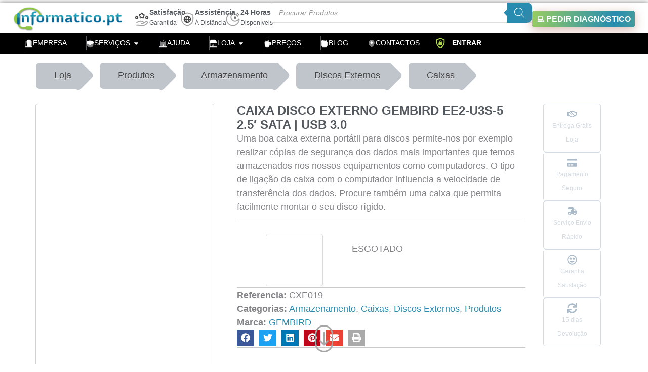

--- FILE ---
content_type: text/html; charset=UTF-8
request_url: https://informatico.pt/produto/caixa-disco-externo-gembird-ee2-u2s-5-2-5%E2%80%B2-sata-usb-2-0-copia/
body_size: 121234
content:
<!DOCTYPE html>
<html lang="pt-PT" prefix="og: https://ogp.me/ns#">
<head>
<meta charset="UTF-8">
<meta name="viewport" content="width=device-width, initial-scale=1">
	<link rel="profile" href="https://gmpg.org/xfn/11"> 
	<script src="https://cookiehub.net/c2/d88bc27c.js" type="pmdelayedscript" data-cfasync="false" data-no-optimize="1" data-no-defer="1" data-no-minify="1" data-rocketlazyloadscript="1"></script>
<script type="pmdelayedscript" data-perfmatters-type="text/javascript" data-cfasync="false" data-no-optimize="1" data-no-defer="1" data-no-minify="1" data-rocketlazyloadscript="1">
document.addEventListener("DOMContentLoaded", function(event) {
	var cpm = {  };
	window.cookiehub.load(cpm);
});
</script><script type="pmdelayedscript" data-cfasync="false" data-no-optimize="1" data-no-defer="1" data-no-minify="1" data-rocketlazyloadscript="1">window.cookiehub_wordpress = {};</script><script type="pmdelayedscript" data-cfasync="false" data-no-optimize="1" data-no-defer="1" data-no-minify="1" data-rocketlazyloadscript="1">
window.dataLayer = window.dataLayer || [];
function gtag(){dataLayer.push(arguments);}
gtag('consent', 'default', {'ad_storage': 'denied', 'analytics_storage': 'denied', 'ad_user_data': 'denied', 'ad_personalization': 'denied', 'wait_for_update': 500});
</script><link rel="preload" href="https://informatico.pt/wp-content/astra-local-fonts/poppins/pxiEyp8kv8JHgFVrJJfecg.woff2" as="font" type="font/woff2" crossorigin><link rel='dns-prefetch' href='//maps.googleapis.com'>
<link rel='dns-prefetch' href='//maps.gstatic.com'>


<link rel='dns-prefetch' href='//use.fontawesome.com'>
<link rel='dns-prefetch' href='//ajax.googleapis.com'>
<link rel='dns-prefetch' href='//apis.google.com'>
<link rel='dns-prefetch' href='//google-analytics.com'>
<link rel='dns-prefetch' href='//www.google-analytics.com'>
<link rel='dns-prefetch' href='//ssl.google-analytics.com'>
<link rel='dns-prefetch' href='//www.googletagmanager.com'>
<link rel='dns-prefetch' href='//www.googletagservices.com'>
<link rel='dns-prefetch' href='//googleads.g.doubleclick.net'>
<link rel='dns-prefetch' href='//adservice.google.com'>
<link rel='dns-prefetch' href='//pagead2.googlesyndication.com'>
<link rel='dns-prefetch' href='//tpc.googlesyndication.com'>
<link rel='dns-prefetch' href='//youtube.com'>
<link rel='dns-prefetch' href='//i.ytimg.com'>
<link rel='dns-prefetch' href='//player.vimeo.com'>
<link rel='dns-prefetch' href='//api.pinterest.com'>
<link rel='dns-prefetch' href='//assets.pinterest.com'>
<link rel='dns-prefetch' href='//connect.facebook.net'>
<link rel='dns-prefetch' href='//platform.twitter.com'>
<link rel='dns-prefetch' href='//syndication.twitter.com'>
<link rel='dns-prefetch' href='//platform.instagram.com'>
<link rel='dns-prefetch' href='//referrer.disqus.com'>
<link rel='dns-prefetch' href='//c.disquscdn.com'>
<link rel='dns-prefetch' href='//cdnjs.cloudflare.com'>
<link rel='dns-prefetch' href='//cdn.ampproject.org'>
<link rel='dns-prefetch' href='//pixel.wp.com'>
<link rel='dns-prefetch' href='//disqus.com'>
<link rel='dns-prefetch' href='//s.gravatar.com'>
<link rel='dns-prefetch' href='//0.gravatar.com'>
<link rel='dns-prefetch' href='//2.gravatar.com'>
<link rel='dns-prefetch' href='//1.gravatar.com'>
<link rel='dns-prefetch' href='//sitename.disqus.com'>
<link rel='dns-prefetch' href='//s7.addthis.com'>
<link rel='dns-prefetch' href='//platform.linkedin.com'>
<link rel='dns-prefetch' href='//w.sharethis.com'>
<link rel='dns-prefetch' href='//s0.wp.com'>
<link rel='dns-prefetch' href='//s1.wp.com'>
<link rel='dns-prefetch' href='//s2.wp.com'>
<link rel='dns-prefetch' href='//stats.wp.com'>
<link rel='dns-prefetch' href='//ajax.microsoft.com'>
<link rel='dns-prefetch' href='//ajax.aspnetcdn.com'>
<link rel='dns-prefetch' href='//s3.amazonaws.com'>
<link rel='dns-prefetch' href='//code.jquery.com'>
<link rel='dns-prefetch' href='//stackpath.bootstrapcdn.com'>
<link rel='dns-prefetch' href='//github.githubassets.com'>
<link rel='dns-prefetch' href='//ad.doubleclick.net'>
<link rel='dns-prefetch' href='//stats.g.doubleclick.net'>
<link rel='dns-prefetch' href='//cm.g.doubleclick.net'>
<link rel='dns-prefetch' href='//stats.buysellads.com'>
<link rel='dns-prefetch' href='//s3.buysellads.com'>
<!-- Google tag (gtag.js) consent mode dataLayer added by Site Kit -->
<script id="google_gtagjs-js-consent-mode-data-layer" type="pmdelayedscript" data-cfasync="false" data-no-optimize="1" data-no-defer="1" data-no-minify="1" data-rocketlazyloadscript="1">
window.dataLayer = window.dataLayer || [];function gtag(){dataLayer.push(arguments);}
gtag('consent', 'default', {"ad_personalization":"denied","ad_storage":"denied","ad_user_data":"denied","analytics_storage":"denied","functionality_storage":"denied","security_storage":"denied","personalization_storage":"denied","region":["AT","BE","BG","CH","CY","CZ","DE","DK","EE","ES","FI","FR","GB","GR","HR","HU","IE","IS","IT","LI","LT","LU","LV","MT","NL","NO","PL","PT","RO","SE","SI","SK"],"wait_for_update":500});
window._googlesitekitConsentCategoryMap = {"statistics":["analytics_storage"],"marketing":["ad_storage","ad_user_data","ad_personalization"],"functional":["functionality_storage","security_storage"],"preferences":["personalization_storage"]};
window._googlesitekitConsents = {"ad_personalization":"denied","ad_storage":"denied","ad_user_data":"denied","analytics_storage":"denied","functionality_storage":"denied","security_storage":"denied","personalization_storage":"denied","region":["AT","BE","BG","CH","CY","CZ","DE","DK","EE","ES","FI","FR","GB","GR","HR","HU","IE","IS","IT","LI","LT","LU","LV","MT","NL","NO","PL","PT","RO","SE","SI","SK"],"wait_for_update":500};
</script>
<!-- End Google tag (gtag.js) consent mode dataLayer added by Site Kit -->

<!-- Search Engine Optimization by Rank Math PRO - https://rankmath.com/ -->
<title>Caixa Disco Externo GEMBIRD EE2-U3S-5 2.5′ SATA | USB 3.0</title><link rel="preload" href="https://informatico.pt/wp-content/plugins/elementor/assets/lib/font-awesome/webfonts/fa-solid-900.woff2" as="font" type="font/woff2" crossorigin><link rel="preload" href="https://informatico.pt/wp-content/astra-local-fonts/poppins/pxiEyp8kv8JHgFVrJJfecg.woff2" as="font" type="font/woff2" crossorigin><style id="perfmatters-used-css">a,abbr,acronym,address,applet,big,blockquote,body,caption,cite,code,dd,del,dfn,div,dl,dt,em,fieldset,font,form,h1,h2,h3,h4,h5,h6,html,iframe,ins,kbd,label,legend,li,object,ol,p,pre,q,s,samp,small,span,strike,strong,sub,sup,table,tbody,td,tfoot,th,thead,tr,tt,ul,var{border:0;font-size:100%;font-style:inherit;font-weight:inherit;margin:0;outline:0;padding:0;vertical-align:baseline;}html{-webkit-text-size-adjust:100%;-ms-text-size-adjust:100%;}body{margin:0;}article,aside,details,figcaption,figure,footer,header,main,menu,nav,section,summary{display:block;}[hidden],template{display:none;}a{background-color:transparent;}a:active{outline:0;}a,a:focus,a:hover,a:visited{text-decoration:none;}b,strong{font-weight:700;}img{border:0;}svg:not(:root){overflow:hidden;}figure{margin:0;}button,input,optgroup,select,textarea{color:inherit;font:inherit;margin:0;}button{overflow:visible;}button,select{text-transform:none;}button,html input[type=button],input[type=reset],input[type=submit]{-webkit-appearance:button;cursor:pointer;}button[disabled],html input[disabled]{cursor:default;}button::-moz-focus-inner,input::-moz-focus-inner{border:0;padding:0;}input{line-height:normal;}input[type=checkbox],input[type=radio]{box-sizing:border-box;padding:0;}input[type=number]::-webkit-inner-spin-button,input[type=number]::-webkit-outer-spin-button{height:auto;}input[type=search]{-webkit-appearance:textfield;box-sizing:content-box;}input[type=search]::-webkit-search-cancel-button,input[type=search]::-webkit-search-decoration{-webkit-appearance:none;}table{border-collapse:collapse;border-spacing:0;}td,th{padding:0;}@media (min-width:544px){.ast-container{max-width:100%;}}@media (min-width:768px){.ast-container{max-width:100%;}}@media (min-width:992px){.ast-container{max-width:100%;}}@media (min-width:1200px){.ast-container{max-width:100%;}}.ast-container,.ast-container-fluid{margin-left:auto;margin-right:auto;padding-left:20px;padding-right:20px;}.ast-container-fluid::after,.ast-container::after{content:"";display:table;clear:both;}h1,h2,h3,h4,h5,h6{clear:both;}.entry-content :where(h1),h1{color:#808285;font-size:2em;line-height:1.2;}.entry-content :where(h2),h2{color:#808285;font-size:1.7em;line-height:1.3;}.entry-content :where(h3),h3{color:#808285;font-size:1.5em;line-height:1.4;}.entry-content :where(h4),h4{color:#808285;line-height:1.5;font-size:1.3em;}.entry-content :where(h5),h5{color:#808285;line-height:1.6;font-size:1.2em;}.entry-content :where(h6),h6{color:#808285;line-height:1.7;font-size:1.1em;}html{box-sizing:border-box;}*,:after,:before{box-sizing:inherit;}body{color:#808285;background:#fff;font-style:normal;}ol,ul{margin:0 0 1.5em 3em;}ul{list-style:disc;}li>ol,li>ul{margin-bottom:0;margin-left:1.5em;}b,strong{font-weight:700;}cite,dfn,em,i{font-style:italic;}img{height:auto;max-width:100%;}.ast-button,.button,button,input,select,textarea{color:#808285;font-weight:400;font-size:100%;margin:0;vertical-align:baseline;}button,input{line-height:normal;}ins,mark{background:0 0;text-decoration:none;}table,td,th{border:1px solid var(--ast-border-color);}table{border-collapse:separate;border-spacing:0;border-width:1px 0 0 1px;margin:0 0 1.5em;width:100%;}th{font-weight:600;}td,th{padding:.7em 1em;border-width:0 1px 1px 0;}.ast-button,.button,button,input[type=button],input[type=reset],input[type=submit]{border:1px solid;border-color:var(--ast-border-color);border-radius:2px;background:#e6e6e6;padding:.6em 1em .4em;color:#fff;}.ast-button:focus,.ast-button:hover,.button:focus,.button:hover,button:focus,button:hover,input[type=button]:focus,input[type=button]:hover,input[type=reset]:focus,input[type=reset]:hover,input[type=submit]:focus,input[type=submit]:hover{color:#fff;border-color:var(--ast-border-color);}.ast-button:active,.ast-button:focus,.button:active,.button:focus,button:active,button:focus,input[type=button]:active,input[type=button]:focus,input[type=reset]:active,input[type=reset]:focus,input[type=submit]:active,input[type=submit]:focus{border-color:var(--ast-border-color);outline:0;}input[type=email],input[type=password],input[type=search],input[type=tel],input[type=text],input[type=url],textarea{color:#666;border:1px solid var(--ast-border-color);border-radius:2px;-webkit-appearance:none;}input[type=email]:focus,input[type=password]:focus,input[type=search]:focus,input[type=tel]:focus,input[type=text]:focus,input[type=url]:focus,textarea:focus{color:#111;}a{color:#4169e1;}a:focus,a:hover{color:#191970;}a:focus{outline:thin dotted;}a:hover{outline:0;}.screen-reader-text{border:0;clip:rect(1px,1px,1px,1px);height:1px;margin:-1px;overflow:hidden;padding:0;position:absolute;width:1px;word-wrap:normal !important;}.screen-reader-text:focus{background-color:#f1f1f1;border-radius:2px;box-shadow:0 0 2px 2px rgba(0,0,0,.6);clip:auto !important;color:#21759b;display:block;font-size:12.25px;font-size:.875rem;height:auto;left:5px;line-height:normal;padding:15px 23px 14px;text-decoration:none;top:5px;width:auto;z-index:100000;}#primary:after,#primary:before,#secondary:after,#secondary:before,.ast-container:after,.ast-container:before,.ast-row:after,.ast-row:before,.clear:after,.clear:before,.sidebar-main:after,.sidebar-main:before,.site-content:after,.site-content:before,.site-footer:after,.site-footer:before,.site-header:after,.site-header:before,.site-main:after,.site-main:before{content:"";display:table;}#primary:after,#secondary:after,.ast-container:after,.ast-row:after,.clear:after,.sidebar-main:after,.site-content:after,.site-footer:after,.site-header:after,.site-main:after{clear:both;}.wp-caption{margin-bottom:1.5em;max-width:100%;}.wp-caption img[class*=wp-image-]{display:block;margin-left:auto;margin-right:auto;}.wp-caption .wp-caption-text{margin:.8075em 0;}.wp-caption-text{text-align:center;}::selection{color:#fff;background:#0274be;}body{-webkit-font-smoothing:antialiased;-moz-osx-font-smoothing:grayscale;}body:not(.logged-in){position:relative;}#page{position:relative;}a,a:focus{text-decoration:none;}.secondary a *,.site-footer a *,.site-header a *,a{transition:all .2s linear;}img{vertical-align:middle;}.entry-content :where(h1,h2,h3,h4,h5,h6){margin-bottom:20px;}p{margin-bottom:1.75em;}.ast-button,.button,input[type=button],input[type=submit]{border-radius:0;padding:18px 30px;border:0;box-shadow:none;text-shadow:none;}.ast-button:hover,.button:hover,input[type=button]:hover,input[type=submit]:hover{box-shadow:none;}.ast-button:active,.ast-button:focus,.button:active,.button:focus,input[type=button]:active,input[type=button]:focus,input[type=submit]:active,input[type=submit]:focus{box-shadow:none;}.site .skip-link{background-color:#f1f1f1;box-shadow:0 0 1px 1px rgba(0,0,0,.2);color:#21759b;display:block;font-family:Montserrat,"Helvetica Neue",sans-serif;font-size:14px;font-weight:700;left:-9999em;outline:0;padding:15px 23px 14px;text-decoration:none;text-transform:none;top:-9999em;}.site .skip-link:focus{clip:auto;height:auto;left:6px;top:7px;width:auto;z-index:100000;outline:thin dotted;}input,select{line-height:1;}.ast-button,.ast-custom-button,body,button,input[type=button],input[type=submit],textarea{line-height:1.8571428571429;}.ast-single-post .entry-title,.ast-single-post .entry-title a{line-height:1.2;}.entry-title,.entry-title a{font-weight:var(--ast-blog-title-font-weight,normal);}body{background-color:#fff;}#page{display:block;}.ast-page-builder-template .site-content>.ast-container{max-width:100%;padding:0;}.ast-header-break-point .main-navigation{padding-left:0;}.ast-header-break-point .main-navigation ul .menu-item .menu-link{padding:0 20px;display:inline-block;width:100%;border:0;border-bottom-width:1px;border-style:solid;border-color:var(--ast-border-color);}.ast-header-break-point .main-navigation ul .menu-item .menu-link .icon-arrow:first-of-type{margin-right:5px;}.ast-header-break-point .main-navigation ul .sub-menu .menu-item:not(.menu-item-has-children) .menu-link .icon-arrow:first-of-type{display:inline;}.ast-header-break-point .main-navigation .sub-menu .menu-item .menu-link{padding-left:30px;}.ast-header-break-point .main-navigation .sub-menu .menu-item .menu-item .menu-link{padding-left:40px;}.ast-header-break-point .main-navigation .sub-menu .menu-item .menu-item .menu-item .menu-link{padding-left:50px;}.ast-header-break-point .main-navigation .sub-menu .menu-item .menu-item .menu-item .menu-item .menu-link{padding-left:60px;}.ast-header-break-point .main-header-menu{background-color:#f9f9f9;border-top-width:0;}.ast-header-break-point .main-header-menu .sub-menu{background-color:#f9f9f9;position:static;opacity:1;visibility:visible;border:0;width:auto;}.ast-header-break-point .main-header-menu .sub-menu .ast-left-align-sub-menu.focus>.sub-menu,.ast-header-break-point .main-header-menu .sub-menu .ast-left-align-sub-menu:hover>.sub-menu{left:0;}.ast-header-break-point .main-header-menu .ast-sub-menu-goes-outside.focus>.sub-menu,.ast-header-break-point .main-header-menu .ast-sub-menu-goes-outside:hover>.sub-menu{left:0;}.ast-header-break-point .submenu-with-border .sub-menu{border:0;}.ast-header-break-point .dropdown-menu-toggle{display:none;}.ast-header-break-point .user-select{clear:both;}.ast-header-break-point .ast-mobile-menu-buttons{display:block;align-self:center;}.ast-header-break-point .main-header-bar-navigation{flex:auto;}.ast-header-break-point .ast-main-header-bar-alignment{display:block;width:100%;flex:auto;order:4;}.ast-header-break-point .ast-icon.icon-arrow svg{height:.85em;width:.95em;position:relative;margin-left:10px;}.ast-header-break-point .header-main-layout-1 .site-branding{padding-right:1em;}.ast-header-break-point .header-main-layout-1 .main-header-bar-navigation{text-align:left;}.ast-header-break-point .header-main-layout-1 .main-navigation{padding-left:0;}.ast-header-break-point .ast-mobile-header-stack .ast-masthead-custom-menu-items{flex:1 1 100%;}.ast-header-break-point .ast-mobile-header-stack .site-branding{padding-left:0;padding-right:0;padding-bottom:1em;flex:1 1 100%;}.ast-header-break-point .ast-mobile-header-stack .ast-masthead-custom-menu-items,.ast-header-break-point .ast-mobile-header-stack .ast-site-identity,.ast-header-break-point .ast-mobile-header-stack .site-branding,.ast-header-break-point .ast-mobile-header-stack .site-title{justify-content:center;text-align:center;}.ast-header-break-point .ast-mobile-header-stack.ast-logo-title-inline .site-title{text-align:left;}.ast-header-break-point .ast-mobile-header-stack .ast-mobile-menu-buttons{flex:1 1 100%;text-align:center;justify-content:center;}.ast-header-break-point .ast-mobile-header-stack.header-main-layout-3 .main-header-container{flex-direction:initial;}.ast-header-break-point .header-main-layout-2 .ast-mobile-menu-buttons{-js-display:flex;display:flex;justify-content:center;}.ast-header-break-point .header-main-layout-2 .main-header-bar-navigation,.ast-header-break-point .header-main-layout-2 .widget{text-align:left;}.ast-header-break-point.ast-header-custom-item-outside .header-main-layout-3 .main-header-bar .ast-search-icon{margin-right:auto;margin-left:1em;}.ast-header-break-point .header-main-layout-3 .main-header-bar .ast-search-menu-icon.slide-search .search-form{right:auto;left:0;}.ast-header-break-point .header-main-layout-3.ast-mobile-header-inline .ast-mobile-menu-buttons{justify-content:flex-start;}.ast-header-break-point .header-main-layout-3 li .ast-search-menu-icon{left:0;}.ast-header-break-point .header-main-layout-3 .site-branding{padding-left:1em;justify-content:flex-end;}.ast-header-break-point .header-main-layout-3 .main-navigation{padding-right:0;}@media (max-width:544px){.ast-header-break-point .ast-mobile-header-stack .ast-mobile-menu-buttons,.ast-header-break-point .ast-mobile-header-stack .site-branding{justify-content:center;text-align:center;padding-bottom:0;}}.ast-header-break-point.ast-header-custom-item-outside .ast-mobile-header-inline .site-branding{text-align:left;}.ast-header-break-point.ast-header-custom-item-outside .ast-mobile-header-inline .site-title{justify-content:left;}.ast-header-break-point.ast-header-custom-item-outside .header-main-layout-2 .ast-mobile-menu-buttons{padding-bottom:1em;}.ast-header-break-point .ast-mobile-header-inline .main-header-container,.ast-header-break-point .ast-mobile-header-stack .main-header-container{-js-display:flex;display:flex;}.ast-header-break-point .main-header-bar{border:0;}.ast-header-break-point .main-header-bar{border-bottom-color:var(--ast-border-color);border-bottom-style:solid;}.ast-header-custom-item-inside.ast-header-break-point .button-custom-menu-item{padding-left:0;padding-right:0;margin-top:0;margin-bottom:0;}.ast-header-custom-item-inside.ast-header-break-point .button-custom-menu-item .ast-custom-button-link{display:none;}.ast-header-custom-item-inside.ast-header-break-point .button-custom-menu-item .menu-link{display:block;}.ast-header-break-point.ast-header-custom-item-inside .main-header-bar .ast-search-menu-icon .search-form{visibility:visible;opacity:1;position:relative;right:auto;top:auto;transform:none;}.ast-header-break-point .ast-mobile-header-stack .site-description{text-align:center;}.ast-header-break-point .ast-mobile-header-stack.ast-logo-title-inline .site-description{text-align:left;}.ast-header-break-point.ast-header-custom-item-outside .ast-primary-menu-disabled .ast-mobile-menu-buttons{display:none;}.ast-header-break-point .ast-hide-custom-menu-mobile .ast-masthead-custom-menu-items{display:none;}.ast-header-break-point .ast-mobile-header-inline .site-branding{text-align:left;padding-bottom:0;}.ast-header-break-point .ast-mobile-header-inline.header-main-layout-3 .site-branding{text-align:right;}.ast-header-break-point .site-header .main-header-bar-wrap .site-branding{-js-display:flex;display:flex;flex:1;align-self:center;}.ast-header-break-point ul li.ast-masthead-custom-menu-items a{padding:0;display:inline-block;width:auto;border:0;}.ast-header-break-point li.ast-masthead-custom-menu-items{padding-left:20px;padding-right:20px;margin-bottom:1em;margin-top:1em;}.ast-header-break-point .ast-site-identity{width:100%;}.ast-header-break-point .main-header-bar-navigation .menu-item-has-children>.menu-link:after{display:none;}.ast-header-break-point .main-header-bar{display:block;line-height:3;}.ast-header-break-point .main-header-bar .main-header-bar-navigation{line-height:3;display:none;}.ast-header-break-point .main-header-bar .main-header-bar-navigation .sub-menu{line-height:3;}.ast-header-break-point .main-header-bar .main-header-bar-navigation .menu-item-has-children .sub-menu{display:none;}.ast-header-break-point .main-header-bar .main-header-bar-navigation .menu-item-has-children>.ast-menu-toggle{display:inline-block;position:absolute;font-size:inherit;top:-1px;right:20px;cursor:pointer;-webkit-font-smoothing:antialiased;-moz-osx-font-smoothing:grayscale;padding:0 .907em;font-weight:400;line-height:inherit;transition:all .2s;}.ast-header-break-point .main-header-bar .main-header-bar-navigation .ast-submenu-expanded>.ast-menu-toggle .icon-arrow svg,.ast-header-break-point .main-header-bar .main-header-bar-navigation .ast-submenu-expanded>.ast-menu-toggle::before{transform:rotateX(180deg);}.ast-header-break-point .main-header-bar .main-header-bar-navigation .main-header-menu{border-top-width:1px;border-style:solid;border-color:var(--ast-border-color);}.ast-header-break-point.ast-header-custom-item-inside .ast-search-menu-icon{position:relative;display:block;right:auto;transform:none;}.ast-header-break-point .main-navigation{display:block;width:100%;}.ast-header-break-point .main-navigation ul>.menu-item:first-child{border-top:0;}.ast-header-break-point .main-navigation ul ul{left:auto;right:auto;}.ast-header-break-point .main-navigation li{width:100%;}.ast-header-break-point .main-navigation .widget{margin-bottom:1em;}.ast-header-break-point .main-navigation .widget li{width:auto;}.ast-header-break-point .main-navigation .widget:last-child{margin-bottom:0;}.ast-header-break-point .main-header-bar-navigation{width:calc(100% + 40px);margin:0 -20px;}.ast-header-break-point .main-header-menu ul ul{top:0;}.ast-header-break-point .ast-has-mobile-header-logo .custom-logo-link{display:none;}.ast-header-break-point .ast-has-mobile-header-logo .custom-mobile-logo-link{display:inline-block;}.ast-header-break-point.ast-mobile-inherit-site-logo .ast-has-mobile-header-logo .astra-logo-svg,.ast-header-break-point.ast-mobile-inherit-site-logo .ast-has-mobile-header-logo .custom-logo-link{display:block;}.ast-header-break-point.ast-header-custom-item-outside .ast-mobile-menu-buttons{order:2;}.ast-header-break-point.ast-header-custom-item-outside .main-header-bar-navigation{order:3;}.ast-header-break-point.ast-header-custom-item-outside .ast-masthead-custom-menu-items{order:1;}.ast-header-break-point.ast-header-custom-item-outside .header-main-layout-2 .ast-masthead-custom-menu-items{text-align:center;}.ast-header-break-point.ast-header-custom-item-outside .ast-mobile-header-inline .ast-mobile-menu-buttons,.ast-header-break-point.ast-header-custom-item-outside .ast-mobile-header-inline .site-branding{-js-display:flex;display:flex;}.ast-header-break-point.ast-header-custom-item-outside.ast-header-custom-item-outside .header-main-layout-2 .ast-mobile-menu-buttons{padding-bottom:0;}.ast-header-break-point.ast-header-custom-item-outside .ast-mobile-header-inline .ast-site-identity{width:100%;}.ast-header-break-point.ast-header-custom-item-outside .ast-mobile-header-inline.header-main-layout-3 .ast-site-identity{width:auto;}.ast-header-break-point.ast-header-custom-item-outside .ast-mobile-header-inline.header-main-layout-2 .site-branding{flex:1 1 auto;}@media (max-width:544px){.ast-header-break-point .ast-mobile-header-stack .ast-mobile-menu-buttons{width:100%;}.ast-header-break-point .ast-mobile-header-stack .ast-mobile-menu-buttons,.ast-header-break-point .ast-mobile-header-stack .site-branding{justify-content:center;}.ast-header-break-point .ast-mobile-header-stack .main-header-bar-wrap .site-branding{flex:1 1 auto;}.ast-header-break-point .ast-mobile-header-stack .ast-mobile-menu-buttons{padding-top:.8em;}.ast-header-break-point .ast-mobile-header-stack.header-main-layout-2 .ast-mobile-menu-buttons{padding-top:.8em;}.ast-header-break-point .ast-mobile-header-stack.header-main-layout-1 .site-branding{padding-bottom:0;}.ast-header-custom-item-outside.ast-header-break-point .ast-mobile-header-stack .ast-masthead-custom-menu-items{padding:.8em 1em 0 1em;text-align:center;width:100%;}.ast-header-custom-item-outside.ast-header-break-point .ast-mobile-header-stack.header-main-layout-3 .ast-masthead-custom-menu-items,.ast-header-custom-item-outside.ast-header-break-point .ast-mobile-header-stack.header-main-layout-3 .ast-mobile-menu-buttons{padding-top:.8em;}}.ast-header-break-point .ast-mobile-menu-buttons{text-align:right;-js-display:flex;display:flex;justify-content:flex-end;}.ast-header-break-point .ast-mobile-menu-buttons .ast-button-wrap .ast-mobile-menu-buttons-minimal{font-size:1.7em;}.entry-content>:last-child,.entry-summary>:last-child,.page-content>:last-child{margin-bottom:0;}body{overflow-x:hidden;}@media (max-width:768px){.ast-header-break-point .footer-sml-layout-2 .ast-small-footer-section-2{margin-top:1em;}}input[type=email],input[type=number],input[type=password],input[type=reset],input[type=search],input[type=tel],input[type=text],input[type=url],select,textarea{color:#666;padding:.75em;height:auto;border-width:1px;border-style:solid;border-color:var(--ast-border-color);border-radius:2px;background:var(--ast-comment-inputs-background);box-shadow:none;box-sizing:border-box;transition:all .2s linear;}input[type=email]:focus,input[type=password]:focus,input[type=reset]:focus,input[type=search]:focus,input[type=tel]:focus,input[type=text]:focus,input[type=url]:focus,select:focus,textarea:focus{background-color:#fff;border-color:var(--ast-border-color);box-shadow:none;}input[type=button],input[type=button]:focus,input[type=button]:hover,input[type=reset],input[type=reset]:focus,input[type=reset]:hover,input[type=submit],input[type=submit]:focus,input[type=submit]:hover{box-shadow:none;}input[type=search]:focus{outline:thin dotted;}input[type=range]{-webkit-appearance:none;width:100%;margin:5.7px 0;padding:0;border:none;}input[type=range]:focus{outline:0;}input[type=range]::-webkit-slider-runnable-track{width:100%;height:8.6px;cursor:pointer;box-shadow:2.6px 2.6px .4px #ccc,0 0 2.6px #d9d9d9;background:rgba(255,255,255,.2);border-radius:13.6px;border:0 solid #fff;}input[type=range]::-webkit-slider-thumb{box-shadow:0 0 0 rgba(255,221,0,.37),0 0 0 rgba(255,224,26,.37);border:7.9px solid #0274be;height:20px;width:20px;border-radius:50px;background:#0274be;cursor:pointer;-webkit-appearance:none;margin-top:-5.7px;}input[type=range]:focus::-webkit-slider-runnable-track{background:rgba(255,255,255,.2);}input[type=range]::-moz-range-track{width:100%;height:8.6px;cursor:pointer;box-shadow:2.6px 2.6px .4px #ccc,0 0 2.6px #d9d9d9;background:rgba(255,255,255,.2);border-radius:13.6px;border:0 solid #fff;}input[type=range]::-moz-range-thumb{box-shadow:0 0 0 rgba(255,221,0,.37),0 0 0 rgba(255,224,26,.37);border:7.9px solid #0274be;height:20px;width:20px;border-radius:50px;background:#0274be;cursor:pointer;}input[type=range]::-ms-track{width:100%;height:8.6px;cursor:pointer;background:0 0;border-color:transparent;color:transparent;}input[type=range]::-ms-fill-lower{background:rgba(199,199,199,.2);border:0 solid #fff;border-radius:27.2px;box-shadow:2.6px 2.6px .4px #ccc,0 0 2.6px #d9d9d9;}input[type=range]::-ms-fill-upper{background:rgba(255,255,255,.2);border:0 solid #fff;border-radius:27.2px;box-shadow:2.6px 2.6px .4px #ccc,0 0 2.6px #d9d9d9;}input[type=range]::-ms-thumb{box-shadow:0 0 0 rgba(255,221,0,.37),0 0 0 rgba(255,224,26,.37);border:7.9px solid #0274be;height:20px;width:20px;border-radius:50px;background:#0274be;cursor:pointer;height:8.6px;}input[type=range]:focus::-ms-fill-lower{background:rgba(255,255,255,.2);}input[type=range]:focus::-ms-fill-upper{background:rgba(255,255,255,.2);}input[type=color]{border:none;width:100px;padding:0;height:30px;cursor:pointer;}input[type=color]::-webkit-color-swatch-wrapper{padding:0;border:none;}input[type=color]::-webkit-color-swatch{border:none;}.entry-content{word-wrap:break-word;}.entry-content .wp-audio-shortcode,.entry-content .wp-embedded-audio,.entry-content .wp-embedded-video,.entry-content .wp-video,.entry-content p{margin-bottom:1.6em;}.entry-content::after{display:table;clear:both;content:"";}.entry-title{margin-bottom:.2em;}.chaty-tooltip.has-on-hover:after,.chaty-tooltip.has-on-hover:before,.chaty-widget .chaty-i-trigger .chaty-cta-close.chaty-tooltip.chaty-tooltip:hover:after,.chaty-widget .chaty-i-trigger .chaty-cta-close.chaty-tooltip:hover:before,.chaty-widget.chaty-open .chaty-i-trigger .chaty-cta-main.chaty-tooltip:after,.chaty-widget.chaty-open .chaty-i-trigger .chaty-cta-main.chaty-tooltip:before,.chaty-widget.cssas-no-close-button.default-open .chaty-i-trigger,.on-hover-text:empty,[data-hover=""]:after,[data-hover=""]:before{display:none !important;}@keyframes tooltips-vert{to{opacity:1;transform:translate(-50%,0);}}@keyframes tooltips-horz{to{opacity:1;transform:translate(0,-50%);}}@-webkit-keyframes chaty-animation-shockwave{0%{transform:scale(1);box-shadow:0 0 2px rgba(0,0,0,.3),inset 0 0 1px rgba(0,0,0,.3);}95%{box-shadow:0 0 50px transparent,inset 0 0 30px transparent;}100%{transform:scale(2.25);}}@keyframes chaty-animation-shockwave{0%{transform:scale(1);box-shadow:0 0 2px rgba(0,0,0,.3),inset 0 0 1px rgba(0,0,0,.3);}95%{box-shadow:0 0 50px transparent,inset 0 0 30px transparent;}100%{transform:scale(2.25);}}@-webkit-keyframes chaty-animation-blink{0%,100%{opacity:1;}20%{opacity:.5;}}@keyframes chaty-animation-blink{0%,100%{opacity:1;}20%{opacity:.5;}}@-webkit-keyframes chaty-animation-pulse{0%{transform:scale(1);box-shadow:0 2px 2px rgba(0,0,0,.2);border-radius:50%;}100%{transform:scale(1.1);box-shadow:0 2px 2px rgba(0,0,0,.2);border-radius:45%;}}@keyframes chaty-animation-pulse{0%{transform:scale(1);border-radius:50%;}100%{transform:scale(1.1);border-radius:45%;}}@keyframes chaty-animation-sheen{100%,20%{transform:rotateZ(60deg) translate(0,-80px);}}@keyframes chaty-animation-fade{15%,5%{opacity:.25;}10%,100%,20%{opacity:1;}}@keyframes chaty-animation-spin{10%{transform:rotateZ(-20deg);animation-timing-function:ease;}100%,20%{transform:rotateZ(360deg);}}@keyframes chaty-animation-bounce{0%,100%,20%{transform:none;}10%{transform:translateY(-1em);}}@keyframes chaty-animation-waggle{0%{transform:none;}10%{transform:rotateZ(-20deg) scale(1.2);}13%{transform:rotateZ(25deg) scale(1.2);}15%{transform:rotateZ(-15deg) scale(1.2);}17%{transform:rotateZ(15deg) scale(1.2);}20%{transform:rotateZ(-12deg) scale(1.2);}22%{transform:rotateZ(0) scale(1.2);}100%,24%{transform:rotateZ(0) scale(1);}}@keyframes chaty-animation-floating{0%{-webkit-transform:translate3d(0,0,0);transform:translate3d(0,0,0);}50%{-webkit-transform:translate3d(0,-10px,0);transform:translate3d(0,-10px,0);}100%{-webkit-transform:translate3d(0,0,0);transform:translate3d(0,0,0);}}@keyframes rotation{from{transform:rotate(0);}to{transform:rotate(359deg);}}[placeholder]:focus::-webkit-input-placeholder{-webkit-transition:opacity .5s .5s ease;transition:opacity .5s .5s ease;opacity:1 !important;}@keyframes e2pdf-download-animation{0%{background-position:0% 0%;}100%{background-position:100% 100%;}}button.pswp__button{box-shadow:none !important;background-image:url("https://cdn.jsdelivr.net/wp/plugins/woocommerce/tags/10.3.3/assets/css/photoswipe/default-skin/default-skin.png") !important;}button.pswp__button,button.pswp__button--arrow--left::before,button.pswp__button--arrow--right::before,button.pswp__button:hover{background-color:transparent !important;}button.pswp__button--arrow--left,button.pswp__button--arrow--left:hover,button.pswp__button--arrow--right,button.pswp__button--arrow--right:hover{background-image:none !important;}button.pswp__button--close:hover{background-position:0 -44px;}button.pswp__button--zoom:hover{background-position:-88px 0;}.pswp{display:none;position:absolute;width:100%;height:100%;left:0;top:0;overflow:hidden;-ms-touch-action:none;touch-action:none;z-index:1500;-webkit-text-size-adjust:100%;-webkit-backface-visibility:hidden;outline:0;}.pswp *{-webkit-box-sizing:border-box;box-sizing:border-box;}.pswp img{max-width:none;}.pswp__bg{position:absolute;left:0;top:0;width:100%;height:100%;background:#000;opacity:0;-webkit-transform:translateZ(0);transform:translateZ(0);-webkit-backface-visibility:hidden;will-change:opacity;}.pswp__scroll-wrap{position:absolute;left:0;top:0;width:100%;height:100%;overflow:hidden;}.pswp__container,.pswp__zoom-wrap{-ms-touch-action:none;touch-action:none;position:absolute;left:0;right:0;top:0;bottom:0;}.pswp__container,.pswp__img{-webkit-user-select:none;-moz-user-select:none;-ms-user-select:none;user-select:none;-webkit-tap-highlight-color:transparent;-webkit-touch-callout:none;}.pswp__bg{will-change:opacity;-webkit-transition:opacity 333ms cubic-bezier(.4,0,.22,1);transition:opacity 333ms cubic-bezier(.4,0,.22,1);}.pswp__container,.pswp__zoom-wrap{-webkit-backface-visibility:hidden;}.pswp__item{position:absolute;left:0;right:0;top:0;bottom:0;overflow:hidden;}.pswp__button{width:44px;height:44px;position:relative;background:0 0;cursor:pointer;overflow:visible;-webkit-appearance:none;display:block;border:0;padding:0;margin:0;float:left;opacity:.75;-webkit-transition:opacity .2s;transition:opacity .2s;-webkit-box-shadow:none;box-shadow:none;}.pswp__button:focus,.pswp__button:hover{opacity:1;}.pswp__button:active{outline:0;opacity:.9;}.pswp__button::-moz-focus-inner{padding:0;border:0;}.pswp__button,.pswp__button--arrow--left:before,.pswp__button--arrow--right:before{background:url("https://cdn.jsdelivr.net/wp/plugins/woocommerce/tags/10.3.3/assets/css/photoswipe/default-skin/default-skin.png") 0 0 no-repeat;background-size:264px 88px;width:44px;height:44px;}.pswp__button--close{background-position:0 -44px;}.pswp__button--share{background-position:-44px -44px;}.pswp__button--fs{display:none;}.pswp__button--zoom{display:none;background-position:-88px 0;}.pswp__button--arrow--left,.pswp__button--arrow--right{background:0 0;top:50%;margin-top:-50px;width:70px;height:100px;position:absolute;}.pswp__button--arrow--left{left:0;}.pswp__button--arrow--right{right:0;}.pswp__button--arrow--left:before,.pswp__button--arrow--right:before{content:"";top:35px;background-color:rgba(0,0,0,.3);height:30px;width:32px;position:absolute;}.pswp__button--arrow--left:before{left:6px;background-position:-138px -44px;}.pswp__button--arrow--right:before{right:6px;background-position:-94px -44px;}.pswp__counter,.pswp__share-modal{-webkit-user-select:none;-moz-user-select:none;-ms-user-select:none;user-select:none;}.pswp__share-modal{display:block;background:rgba(0,0,0,.5);width:100%;height:100%;top:0;left:0;padding:10px;position:absolute;z-index:1600;opacity:0;-webkit-transition:opacity .25s ease-out;transition:opacity .25s ease-out;-webkit-backface-visibility:hidden;will-change:opacity;}.pswp__share-modal--hidden{display:none;}.pswp__share-tooltip{z-index:1620;position:absolute;background:#fff;top:56px;border-radius:2px;display:block;width:auto;right:44px;-webkit-box-shadow:0 2px 5px rgba(0,0,0,.25);box-shadow:0 2px 5px rgba(0,0,0,.25);-webkit-transform:translateY(6px);-ms-transform:translateY(6px);transform:translateY(6px);-webkit-transition:-webkit-transform .25s;transition:transform .25s;-webkit-backface-visibility:hidden;will-change:transform;}.pswp__share-tooltip a{display:block;padding:8px 12px;color:#000;text-decoration:none;font-size:14px;line-height:18px;}.pswp__share-tooltip a:hover{text-decoration:none;color:#000;}.pswp__share-tooltip a:first-child{border-radius:2px 2px 0 0;}.pswp__share-tooltip a:last-child{border-radius:0 0 2px 2px;}.pswp__counter{position:relative;left:0;top:0;height:44px;font-size:13px;line-height:44px;color:#fff;opacity:.75;padding:0 10px;margin-inline-end:auto;}.pswp__caption{position:absolute;left:0;bottom:0;width:100%;min-height:44px;}.pswp__caption__center{text-align:left;max-width:420px;margin:0 auto;font-size:13px;padding:10px;line-height:20px;color:#ccc;}.pswp__preloader{width:44px;height:44px;position:absolute;top:0;left:50%;margin-left:-22px;opacity:0;-webkit-transition:opacity .25s ease-out;transition:opacity .25s ease-out;will-change:opacity;direction:ltr;}.pswp__preloader__icn{width:20px;height:20px;margin:12px;}@media screen and (max-width:1024px){.pswp__preloader{position:relative;left:auto;top:auto;margin:0;float:right;}}@-webkit-keyframes clockwise{0%{-webkit-transform:rotate(0);transform:rotate(0);}100%{-webkit-transform:rotate(360deg);transform:rotate(360deg);}}@keyframes clockwise{0%{-webkit-transform:rotate(0);transform:rotate(0);}100%{-webkit-transform:rotate(360deg);transform:rotate(360deg);}}@-webkit-keyframes donut-rotate{0%{-webkit-transform:rotate(0);transform:rotate(0);}50%{-webkit-transform:rotate(-140deg);transform:rotate(-140deg);}100%{-webkit-transform:rotate(0);transform:rotate(0);}}@keyframes donut-rotate{0%{-webkit-transform:rotate(0);transform:rotate(0);}50%{-webkit-transform:rotate(-140deg);transform:rotate(-140deg);}100%{-webkit-transform:rotate(0);transform:rotate(0);}}.pswp__ui{-webkit-font-smoothing:auto;visibility:visible;opacity:1;z-index:1550;}.pswp__top-bar{position:absolute;left:0;top:0;height:44px;width:100%;display:flex;justify-content:flex-end;}.pswp--has_mouse .pswp__button--arrow--left,.pswp--has_mouse .pswp__button--arrow--right,.pswp__caption,.pswp__top-bar{-webkit-backface-visibility:hidden;will-change:opacity;-webkit-transition:opacity 333ms cubic-bezier(.4,0,.22,1);transition:opacity 333ms cubic-bezier(.4,0,.22,1);}.pswp__caption,.pswp__top-bar{background-color:rgba(0,0,0,.5);}.pswp__ui--hidden .pswp__button--arrow--left,.pswp__ui--hidden .pswp__button--arrow--right,.pswp__ui--hidden .pswp__caption,.pswp__ui--hidden .pswp__top-bar{opacity:.001;}.woocommerce img,.woocommerce-page img{height:auto;max-width:100%;}.woocommerce #content div.product div.images,.woocommerce div.product div.images,.woocommerce-page #content div.product div.images,.woocommerce-page div.product div.images{float:left;width:48%;}.woocommerce #content div.product div.thumbnails,.woocommerce div.product div.thumbnails,.woocommerce-page #content div.product div.thumbnails,.woocommerce-page div.product div.thumbnails{zoom:1;}.woocommerce #content div.product div.thumbnails::after,.woocommerce #content div.product div.thumbnails::before,.woocommerce div.product div.thumbnails::after,.woocommerce div.product div.thumbnails::before,.woocommerce-page #content div.product div.thumbnails::after,.woocommerce-page #content div.product div.thumbnails::before,.woocommerce-page div.product div.thumbnails::after,.woocommerce-page div.product div.thumbnails::before{content:" ";display:table;}.woocommerce #content div.product div.thumbnails::after,.woocommerce div.product div.thumbnails::after,.woocommerce-page #content div.product div.thumbnails::after,.woocommerce-page div.product div.thumbnails::after{clear:both;}.woocommerce #content div.product div.thumbnails a,.woocommerce div.product div.thumbnails a,.woocommerce-page #content div.product div.thumbnails a,.woocommerce-page div.product div.thumbnails a{float:left;width:30.75%;margin-right:3.8%;margin-bottom:1em;}.woocommerce #content div.product div.thumbnails a.last,.woocommerce div.product div.thumbnails a.last,.woocommerce-page #content div.product div.thumbnails a.last,.woocommerce-page div.product div.thumbnails a.last{margin-right:0;}.woocommerce #content div.product div.thumbnails a.first,.woocommerce div.product div.thumbnails a.first,.woocommerce-page #content div.product div.thumbnails a.first,.woocommerce-page div.product div.thumbnails a.first{clear:both;}.woocommerce #content div.product div.thumbnails.columns-1 a,.woocommerce div.product div.thumbnails.columns-1 a,.woocommerce-page #content div.product div.thumbnails.columns-1 a,.woocommerce-page div.product div.thumbnails.columns-1 a{width:100%;margin-right:0;float:none;}.woocommerce #content div.product div.thumbnails.columns-2 a,.woocommerce div.product div.thumbnails.columns-2 a,.woocommerce-page #content div.product div.thumbnails.columns-2 a,.woocommerce-page div.product div.thumbnails.columns-2 a{width:48%;}.woocommerce #content div.product div.thumbnails.columns-4 a,.woocommerce div.product div.thumbnails.columns-4 a,.woocommerce-page #content div.product div.thumbnails.columns-4 a,.woocommerce-page div.product div.thumbnails.columns-4 a{width:22.05%;}.woocommerce #content div.product div.thumbnails.columns-5 a,.woocommerce div.product div.thumbnails.columns-5 a,.woocommerce-page #content div.product div.thumbnails.columns-5 a,.woocommerce-page div.product div.thumbnails.columns-5 a{width:16.9%;}.woocommerce #content div.product div.summary,.woocommerce div.product div.summary,.woocommerce-page #content div.product div.summary,.woocommerce-page div.product div.summary{float:right;width:48%;clear:none;}.woocommerce #content div.product .woocommerce-tabs,.woocommerce div.product .woocommerce-tabs,.woocommerce-page #content div.product .woocommerce-tabs,.woocommerce-page div.product .woocommerce-tabs{clear:both;}.woocommerce #content div.product .woocommerce-tabs ul.tabs,.woocommerce div.product .woocommerce-tabs ul.tabs,.woocommerce-page #content div.product .woocommerce-tabs ul.tabs,.woocommerce-page div.product .woocommerce-tabs ul.tabs{zoom:1;}.woocommerce #content div.product .woocommerce-tabs ul.tabs::after,.woocommerce #content div.product .woocommerce-tabs ul.tabs::before,.woocommerce div.product .woocommerce-tabs ul.tabs::after,.woocommerce div.product .woocommerce-tabs ul.tabs::before,.woocommerce-page #content div.product .woocommerce-tabs ul.tabs::after,.woocommerce-page #content div.product .woocommerce-tabs ul.tabs::before,.woocommerce-page div.product .woocommerce-tabs ul.tabs::after,.woocommerce-page div.product .woocommerce-tabs ul.tabs::before{content:" ";display:table;}.woocommerce #content div.product .woocommerce-tabs ul.tabs::after,.woocommerce div.product .woocommerce-tabs ul.tabs::after,.woocommerce-page #content div.product .woocommerce-tabs ul.tabs::after,.woocommerce-page div.product .woocommerce-tabs ul.tabs::after{clear:both;}.woocommerce #content div.product .woocommerce-tabs ul.tabs li,.woocommerce div.product .woocommerce-tabs ul.tabs li,.woocommerce-page #content div.product .woocommerce-tabs ul.tabs li,.woocommerce-page div.product .woocommerce-tabs ul.tabs li{display:inline-block;}.woocommerce #content div.product #reviews .comment,.woocommerce div.product #reviews .comment,.woocommerce-page #content div.product #reviews .comment,.woocommerce-page div.product #reviews .comment{zoom:1;}.woocommerce #content div.product #reviews .comment::after,.woocommerce #content div.product #reviews .comment::before,.woocommerce div.product #reviews .comment::after,.woocommerce div.product #reviews .comment::before,.woocommerce-page #content div.product #reviews .comment::after,.woocommerce-page #content div.product #reviews .comment::before,.woocommerce-page div.product #reviews .comment::after,.woocommerce-page div.product #reviews .comment::before{content:" ";display:table;}.woocommerce #content div.product #reviews .comment::after,.woocommerce div.product #reviews .comment::after,.woocommerce-page #content div.product #reviews .comment::after,.woocommerce-page div.product #reviews .comment::after{clear:both;}.woocommerce #content div.product #reviews .comment img,.woocommerce div.product #reviews .comment img,.woocommerce-page #content div.product #reviews .comment img,.woocommerce-page div.product #reviews .comment img{float:right;height:auto;}.woocommerce ul.products,.woocommerce-page ul.products{display:flex;flex-wrap:wrap;clear:both;zoom:1;}.woocommerce ul.products::after,.woocommerce ul.products::before,.woocommerce-page ul.products::after,.woocommerce-page ul.products::before{content:" ";display:table;}.woocommerce ul.products::after,.woocommerce-page ul.products::after{clear:both;}.woocommerce ul.products li.product,.woocommerce-page ul.products li.product{float:left;margin:0 20px 2.992em 0;padding:0;position:relative;width:22.05%;margin-left:0;}.woocommerce-page.columns-4 ul.products li.product,.woocommerce.columns-4 ul.products li.product{width:22.5%;width:calc(25% - 15px);}.woocommerce-page.columns-4 ul.products li.product:nth-child(4n),.woocommerce.columns-4 ul.products li.product:nth-child(4n){margin-right:0;clear:right;}.woocommerce-page.columns-4 ul.products li.product:nth-child(4n+1),.woocommerce.columns-4 ul.products li.product:nth-child(4n+1){clear:left;}@media only screen and (max-width: 768px){.woocommerce ul.products li.product,.woocommerce-page ul.products li.product,.woocommerce-page[class*=columns-] ul.products li.product,.woocommerce[class*=columns-] ul.products li.product{display:inline-block;margin-right:20px;vertical-align:top;clear:none;}}@keyframes spin{100%{transform:rotate(360deg);}}@keyframes dotPulse{0%{transform:scale(.1);opacity:0;}50%{opacity:1;}to{transform:scale(1.2);opacity:0;}}@font-face{font-family:star;src:url("https://cdn.jsdelivr.net/wp/themes/astra/4.11.13/assets/css/minified/compatibility/woocommerce/../../../../../../../plugins/woocommerce/assets/fonts/star.eot");src:url("https://cdn.jsdelivr.net/wp/themes/astra/4.11.13/assets/css/minified/compatibility/woocommerce/../../../../../../../plugins/woocommerce/assets/fonts/star.eot?#iefix") format("embedded-opentype"),url("https://cdn.jsdelivr.net/wp/themes/astra/4.11.13/assets/css/minified/compatibility/woocommerce/../../../../../../../plugins/woocommerce/assets/fonts/star.woff") format("woff"),url("https://cdn.jsdelivr.net/wp/themes/astra/4.11.13/assets/css/minified/compatibility/woocommerce/../../../../../../../plugins/woocommerce/assets/fonts/star.ttf") format("truetype"),url("https://cdn.jsdelivr.net/wp/themes/astra/4.11.13/assets/css/minified/compatibility/woocommerce/../../../../../../../plugins/woocommerce/assets/fonts/star.svg#star") format("svg");font-weight:400;font-style:normal;font-display:swap;}@font-face{font-display:swap;font-family:WooCommerce;src:url("https://cdn.jsdelivr.net/wp/themes/astra/4.11.13/assets/css/minified/compatibility/woocommerce/../../../../../../../plugins/woocommerce/assets/fonts/WooCommerce.eot");src:url("https://cdn.jsdelivr.net/wp/themes/astra/4.11.13/assets/css/minified/compatibility/woocommerce/../../../../../../../plugins/woocommerce/assets/fonts/WooCommerce.eot?#iefix") format("embedded-opentype"),url("https://cdn.jsdelivr.net/wp/themes/astra/4.11.13/assets/css/minified/compatibility/woocommerce/../../../../../../../plugins/woocommerce/assets/fonts/WooCommerce.woff") format("woff"),url("https://cdn.jsdelivr.net/wp/themes/astra/4.11.13/assets/css/minified/compatibility/woocommerce/../../../../../../../plugins/woocommerce/assets/fonts/WooCommerce.ttf") format("truetype"),url("https://cdn.jsdelivr.net/wp/themes/astra/4.11.13/assets/css/minified/compatibility/woocommerce/../../../../../../../plugins/woocommerce/assets/fonts/WooCommerce.svg#WooCommerce") format("svg");font-weight:400;font-style:normal;}.screen-reader-text{border:0;clip:rect(1px,1px,1px,1px);clip-path:inset(50%);height:1px;margin:-1px;overflow:hidden;padding:0;position:absolute;width:1px;word-wrap:normal !important;}.ast-header-break-point .woocommerce-custom-menu-item .ast-cart-menu-wrap{width:2em;height:2em;font-size:1.4em;line-height:2;vertical-align:middle;text-align:right;}.ast-header-break-point .ast-button-wrap .main-header-menu-toggle{font-size:1.4em;}.ast-header-break-point .main-header-menu .woocommerce-custom-menu-item .ast-cart-menu-wrap{height:3em;line-height:3;text-align:left;}.ast-header-break-point .ast-site-header-cart .widget_shopping_cart{display:none;}.ast-header-break-point.ast-woocommerce-cart-menu .ast-site-header-cart{order:initial;line-height:3;padding:0;}.ast-header-break-point.ast-woocommerce-cart-menu .header-main-layout-3 .ast-site-header-cart{padding:0 0 1em 1em;}.ast-header-break-point.ast-woocommerce-cart-menu.ast-header-custom-item-outside .ast-site-header-cart{padding:0;}.ast-header-break-point .ast-masthead-custom-menu-items.woocommerce-custom-menu-item{margin-bottom:0;margin-top:0;}.ast-header-break-point .ast-masthead-custom-menu-items.woocommerce-custom-menu-item .ast-site-header-cart{padding:0;}.ast-header-break-point .ast-masthead-custom-menu-items.woocommerce-custom-menu-item .ast-site-header-cart a{border:none;display:inline-block;}.ast-header-break-point.ast-hfb-header.ast-woocommerce-cart-menu .ast-site-header-cart{padding:0;}.woocommerce-js div.product{margin-bottom:0;position:relative;}.woocommerce-js div.product .product_title{clear:none;margin-top:0;padding:0;}.woocommerce-js div.product p.price,.woocommerce-js div.product span.price{color:#77a464;font-size:1.5rem;font-weight:700;margin:0 0 .2em;}.woocommerce-js div.product p.price ins,.woocommerce-js div.product span.price ins{background:inherit;font-weight:700;display:inline-block;text-decoration:inherit;}.woocommerce-js div.product p.price del,.woocommerce-js div.product span.price del{opacity:.5;font-weight:400;display:initial;}.woocommerce-js div.product p.ast-stock-detail,.woocommerce-js div.product p.stock{font-size:1em;}.woocommerce-js div.product p.ast-stock-detail .ast-stock-avail,.woocommerce-js div.product p.stock .ast-stock-avail{font-weight:700;}.woocommerce-js div.product .stock{color:#77a464;}.woocommerce-js div.product .out-of-stock{color:red;}.woocommerce-js div.product .product_title{margin:0 0 .5em 0;}.woocommerce-js div.product .product_meta{border-top:1px solid var(--ast-border-color);padding-top:.5em;font-size:.9em;margin:0 0 .8em;text-decoration:inherit;}.woocommerce-js div.product .product_meta>span{display:inline-block;margin-right:15px;align-items:center;font-weight:500;}.woocommerce-js div.product .product_meta>span>*{font-weight:400;}.woocommerce-js div.product .woocommerce-product-rating{margin:0 0 .5em;}.woocommerce-js div.product div.images{margin-bottom:2em;}.woocommerce-js div.product div.images img{display:block;width:100%;height:auto;box-shadow:none;}.woocommerce-js div.product div.images div.thumbnails{padding-top:1em;}.woocommerce-js div.product div.images.woocommerce-product-gallery{position:relative;}.woocommerce-js div.product div.images.woocommerce-product-gallery .flex-viewport{transform-style:preserve-3d;margin-bottom:1em;}.woocommerce-js div.product div.images .woocommerce-product-gallery__wrapper{transition:all cubic-bezier(.795,-.035,0,1) .5s;margin:0;padding:0;}.woocommerce-js div.product div.images .woocommerce-product-gallery__wrapper .zoomImg{background-color:#fff;}.woocommerce-js div.product div.images .woocommerce-product-gallery__image:nth-child(n+2){width:25%;display:inline-block;}.woocommerce-js div.product div.images .woocommerce-product-gallery__trigger{position:absolute;top:.5em;right:.5em;font-size:2em;z-index:9;width:36px;height:36px;background:var(--ast-global-color-primary,var(--ast-global-color-5));text-indent:-9999px;border-radius:100%;box-sizing:content-box;backface-visibility:hidden;}.woocommerce-js div.product div.images .woocommerce-product-gallery__trigger:before{content:"";display:block;width:10px;height:10px;border:2px solid var(--ast-global-color-3);border-radius:100%;position:absolute;top:9px;left:9px;box-sizing:content-box;}.woocommerce-js div.product div.images .woocommerce-product-gallery__trigger:after{content:"";display:block;width:2px;height:8px;background:var(--ast-global-color-3);border-radius:6px;position:absolute;top:19px;left:22px;transform:rotate(-45deg);box-sizing:content-box;}.woocommerce-js div.product div.images .flex-control-thumbs{overflow:hidden;zoom:1;margin:0;padding:0;}.woocommerce-js div.product div.images .flex-control-thumbs li{width:25%;float:left;margin:0;list-style:none;}.woocommerce-js div.product div.images .flex-control-thumbs li img{cursor:pointer;opacity:.5;margin:0;}.woocommerce-js div.product div.images .flex-control-thumbs li img.flex-active,.woocommerce-js div.product div.images .flex-control-thumbs li img:hover{opacity:1;}.woocommerce-js div.product div.woocommerce-product-gallery--columns-3 .flex-control-thumbs li{width:32%;width:calc(33.33% - .7em);margin-right:1em;margin-bottom:1em;}.woocommerce-js div.product div.woocommerce-product-gallery--columns-3 .flex-control-thumbs li:nth-child(3n+1){clear:left;}.woocommerce-js div.product div.woocommerce-product-gallery--columns-3 .flex-control-thumbs li:nth-child(3n){margin-right:0;}.woocommerce-js div.product div.woocommerce-product-gallery--columns-4 .flex-control-thumbs li{width:24%;width:calc(25% - .75em);margin-right:1em;margin-bottom:1em;}.woocommerce-js div.product div.woocommerce-product-gallery--columns-4 .flex-control-thumbs li:nth-child(4n+1){clear:left;}.woocommerce-js div.product div.woocommerce-product-gallery--columns-4 .flex-control-thumbs li:nth-child(4n){margin-right:0;}.woocommerce-js div.product div.woocommerce-product-gallery--columns-5 .flex-control-thumbs li{width:18.5%;width:calc(20% - .8em);margin-right:1em;margin-bottom:1em;}.woocommerce-js div.product div.woocommerce-product-gallery--columns-5 .flex-control-thumbs li:nth-child(5n+1){clear:left;}.woocommerce-js div.product div.woocommerce-product-gallery--columns-5 .flex-control-thumbs li:nth-child(5n){margin-right:0;}.woocommerce-js div.product div.summary{margin-bottom:2em;}.woocommerce-js div.product div.summary .single-product-category{display:block;line-height:1;margin-bottom:1em;}.woocommerce-js div.product div.summary .woocommerce-product-details__short-description :last-child{margin-bottom:1em;}.woocommerce-js div.product div.social{text-align:right;margin:0 0 1em;}.woocommerce-js div.product div.social span{margin:0 0 0 2px;}.woocommerce-js div.product div.social span span{margin:0;}.woocommerce-js div.product div.social span .stButton .chicklets{padding-left:16px;width:0;}.woocommerce-js div.product div.social iframe{float:left;margin-top:3px;}.woocommerce-js div.product .woocommerce-tabs{padding-top:2em;margin-bottom:4em;width:100%;}.woocommerce-js div.product .woocommerce-tabs ul.tabs{list-style:none;padding:0;margin:0 0 1em;overflow:hidden;position:relative;}.woocommerce-js div.product .woocommerce-tabs ul.tabs:before{content:"";position:absolute;top:0;left:0;width:100%;height:1px;background-color:var(--ast-border-color);}.woocommerce-js div.product .woocommerce-tabs ul.tabs li{border:0;background:0 0;display:inline-block;position:relative;z-index:0;border-radius:4px 4px 0 0;margin:0 1em 0 0;padding:0;border-radius:0;}.woocommerce-js div.product .woocommerce-tabs ul.tabs li a{display:inline-block;padding:.5em 0;font-weight:700;color:#515151;text-decoration:none;}.woocommerce-js div.product .woocommerce-tabs ul.tabs li a:hover{text-decoration:none;color:#6b6a6b;}.woocommerce-js div.product .woocommerce-tabs ul.tabs li.active{z-index:2;border-bottom-color:#fff;}.woocommerce-js div.product .woocommerce-tabs ul.tabs li.active a{text-shadow:inherit;outline:0;}.woocommerce-js div.product .woocommerce-tabs ul.tabs li.active::before{content:" ";position:absolute;width:100%;height:3px;box-shadow:none;top:0;left:0;border-radius:0;}.woocommerce-js div.product .woocommerce-tabs ul.tabs li.active::after{border:none;box-shadow:none;}.woocommerce-js div.product .woocommerce-tabs ul.tabs li::after,.woocommerce-js div.product .woocommerce-tabs ul.tabs li::before{content:" ";position:absolute;bottom:-1px;width:5px;height:5px;border:none;box-shadow:none;}.woocommerce-js div.product .woocommerce-tabs ul.tabs::before{position:absolute;content:" ";width:100%;bottom:0;left:0;border-bottom:1px solid var(--ast-border-color);z-index:1;}.woocommerce-js div.product .woocommerce-tabs ul.tabs li::after,.woocommerce-js div.product .woocommerce-tabs ul.tabs.tabs::before{display:none;border:0;}.woocommerce-js div.product .woocommerce-tabs .panel{margin:0 0 1.2em;padding:0;}.woocommerce-js div.product .woocommerce-tabs .shop_attributes{border-style:solid;}.woocommerce-js div.product .woocommerce-tabs .shop_attributes p{padding:0;}.woocommerce-js div.product .woocommerce-tabs .shop_attributes td,.woocommerce-js div.product .woocommerce-tabs .shop_attributes th{padding:.67em 1.34em;border-color:var(--ast-border-color);}.woocommerce-js div.product .woocommerce-tabs .shop_attributes th{border-left-width:1px;border-style:solid;padding-left:.9em;color:var(--ast-global-color-2);}.woocommerce-js div.product .woocommerce-tabs .shop_attributes td{font-style:normal;border-style:solid;}.woocommerce-js div.product #reviews #comments{width:100%;}.woocommerce-js div.product #reviews #review_form_wrapper{width:100%;padding-left:0;}.woocommerce-js div.product #reviews #respond p.comment-form-author,.woocommerce-js div.product #reviews #respond p.comment-form-email{margin-bottom:1em;}@media (min-width:1201px){.woocommerce-js div.product #reviews .comment-form-author,.woocommerce-js div.product #reviews .comment-form-email{width:49%;display:inline-block;}.woocommerce-js div.product #reviews .comment-form-author input,.woocommerce-js div.product #reviews .comment-form-email input{width:100%;}.woocommerce-js div.product #reviews .comment-form-author{float:left;}.woocommerce-js div.product #reviews .comment-form-email{float:right;}.woocommerce-js div.product #reviews .comment-form-cookies-consent{clear:both;}}.woocommerce-js div.product p.cart{margin-bottom:2em;zoom:1;}.woocommerce-js div.product p.cart::after,.woocommerce-js div.product p.cart::before{content:" ";display:table;}.woocommerce-js div.product p.cart::after{clear:both;}.woocommerce-js div.product form.cart{zoom:1;}.woocommerce-js div.product form.cart .ast-woo-single-cart-button-wrap{display:flex;align-items:center;flex-wrap:wrap;}.woocommerce-js div.product form.cart::after,.woocommerce-js div.product form.cart::before{content:" ";display:table;}.woocommerce-js div.product form.cart::after{clear:both;}.woocommerce-js div.product form.cart div.quantity{float:left;margin:0 1em 1em 0;}.woocommerce-js div.product form.cart table{border-width:0 0 1px;margin:0 0 1em;}.woocommerce-js div.product form.cart table td{padding-left:0;}.woocommerce-js div.product form.cart table div.quantity{float:none;margin:0;}.woocommerce-js div.product form.cart table small.stock{display:block;float:none;}.woocommerce-js div.product form.cart .variations{border-bottom:1px solid var(--ast-border-color);position:relative;margin-bottom:1em;width:100%;}.woocommerce-js div.product form.cart .variations td,.woocommerce-js div.product form.cart .variations th{border:0;vertical-align:top;line-height:2em;padding-top:0;padding-bottom:0;padding-right:0;padding-left:0;display:block;}.woocommerce-js div.product form.cart .variations tr{margin-bottom:.5em;}.woocommerce-js div.product form.cart .variations th{margin-bottom:.5em;padding-left:0;}.woocommerce-js div.product form.cart .variations label{font-weight:700;}.woocommerce-js div.product form.cart .variations select{max-width:100%;min-width:75%;display:inline-block;width:100%;}.woocommerce-js div.product form.cart .variations td.label{vertical-align:middle;margin-top:8px;margin-bottom:1px;}.woocommerce-js div.product form.cart .woocommerce-variation-description p{margin-bottom:1em;}.woocommerce-js div.product form.cart .reset_variations{all:initial;font-family:inherit;visibility:hidden;position:static;display:inline-block;color:inherit;opacity:.6;font-size:.75rem;text-transform:uppercase;cursor:pointer;}.woocommerce-js div.product form.cart .wc-no-matching-variations{display:none;}.woocommerce-js div.product form.cart .button{vertical-align:middle;float:left;width:auto;margin-bottom:1em;}.woocommerce-js div.product form.cart .button.single_add_to_cart_button{padding:10px 20px;}.woocommerce-js div.product form.cart .group_table tr:last-child td{border-bottom:0;}.woocommerce-js div.product form.cart .group_table td.label{padding:.5em;font-size:.8rem;line-height:1.3;font-weight:700;}.woocommerce-js div.product form.cart .group_table td{vertical-align:middle;padding-bottom:.5em;border-right:0;border-bottom:1px solid var(--ast-border-color);}.woocommerce-js div.product form.cart .group_table td:first-child{text-align:left;width:4em;}.woocommerce-js div.product form.cart .group_table td.price{padding-left:.8em;font-weight:700;font-size:.9rem;}.woocommerce-js div.product form.cart .group_table td.price del{opacity:.5;}.woocommerce-js div.product form.cart .group_table .button{padding:.8em;font-weight:400;font-size:.9rem;white-space:nowrap;}.woocommerce-js div.product form.cart .group_table .wc-grouped-product-add-to-cart-checkbox{display:inline-block;width:auto;margin:0 auto;transform:scale(1.5,1.5);}.woocommerce-js div.product form.cart p.stock{line-height:1.3;margin-bottom:.8em;font-size:.9em;}.woocommerce-js div.product form.cart .single_variation_wrap{width:100%;}.woocommerce-js div.product form.cart .single_variation_wrap p{margin-bottom:1em;}.woocommerce-js div.product form.cart .single_variation_wrap .single_variation{margin-bottom:1.2em;border-top:1px solid var(--ast-border-color);padding-top:0;border-top:0;}.woocommerce-js div.product span.onsale{min-height:3.5em;min-width:3.5em;line-height:3.5em;}.woocommerce-js div.product .related.products,.woocommerce-js div.product .woocommerce-tabs{display:block;}.woocommerce-js div.product .related.products ul.products{margin:0;}.woocommerce-js div.product .related.products ul.products li.product{width:22.5%;width:calc(25% - 15px);}.woocommerce ul.products li.product,.woocommerce-page ul.products li.product{text-align:left;margin-bottom:2.5em;}.woocommerce ul.products li.product a img,.woocommerce-page ul.products li.product a img{margin-bottom:.8em;}.woocommerce ul.products li.product .woocommerce-loop-product__title,.woocommerce-page ul.products li.product .woocommerce-loop-product__title{margin-bottom:.5em;padding:0;font-size:1em;}.woocommerce ul.products li.product .star-rating,.woocommerce-page ul.products li.product .star-rating{margin:0 auto .5em 0;backface-visibility:hidden;}.woocommerce ul.products li.product .woocommerce-loop-product__link,.woocommerce-page ul.products li.product .woocommerce-loop-product__link{position:relative;display:block;}.woocommerce ul.products li.product .woocommerce-loop-product__link:hover .ast-shop-product-out-of-stock,.woocommerce-page ul.products li.product .woocommerce-loop-product__link:hover .ast-shop-product-out-of-stock{background-color:#fff;}.woocommerce ul.products li.product .ast-shop-product-out-of-stock,.woocommerce ul.products li.product .woocommerce-loop-category__title,.woocommerce-page ul.products li.product .ast-shop-product-out-of-stock,.woocommerce-page ul.products li.product .woocommerce-loop-category__title{position:absolute;background-color:rgba(255,255,255,.88);transition:background .3s;text-align:center;left:1em;right:1em;padding:.5em 0 .7em;}.woocommerce ul.products li.product .ast-shop-product-out-of-stock,.woocommerce-page ul.products li.product .ast-shop-product-out-of-stock{bottom:1em;text-transform:uppercase;font-weight:700;}.woocommerce ul.products li.product .price,.woocommerce-page ul.products li.product .price{line-height:1.3;margin-bottom:0;font-weight:700;margin-bottom:.5em;font-size:.9em;}.woocommerce ul.products li.product .price del,.woocommerce-page ul.products li.product .price del{display:initial;}.woocommerce ul.products li.product .button,.woocommerce-page ul.products li.product .button{margin-top:.5em;margin-bottom:.5em;white-space:normal;}.woocommerce .related.products li.product:last-child,.woocommerce-page .related.products li.product:last-child{margin-right:0;}.pswp{z-index:999999;}.woocommerce .pswp__caption__center,.woocommerce-page .pswp__caption__center{text-align:center;}.woocommerce .pswp__bg,.woocommerce-page .pswp__bg{opacity:.7 !important;}.woocommerce form .form-row textarea,.woocommerce input[type=email],.woocommerce input[type=number],.woocommerce input[type=password],.woocommerce input[type=reset],.woocommerce input[type=search],.woocommerce input[type=tel],.woocommerce input[type=text],.woocommerce input[type=url],.woocommerce textarea,.woocommerce-page form .form-row textarea,.woocommerce-page input[type=email],.woocommerce-page input[type=number],.woocommerce-page input[type=password],.woocommerce-page input[type=reset],.woocommerce-page input[type=search],.woocommerce-page input[type=tel],.woocommerce-page input[type=text],.woocommerce-page input[type=url],.woocommerce-page textarea{border-color:var(--ast-border-color);background-color:#fff;box-shadow:none;border-radius:0;}.woocommerce form .form-row textarea:focus,.woocommerce input[type=email]:focus,.woocommerce input[type=number]:focus,.woocommerce input[type=password]:focus,.woocommerce input[type=reset]:focus,.woocommerce input[type=search]:focus,.woocommerce input[type=tel]:focus,.woocommerce input[type=text]:focus,.woocommerce input[type=url]:focus,.woocommerce textarea:focus,.woocommerce-page form .form-row textarea:focus,.woocommerce-page input[type=email]:focus,.woocommerce-page input[type=number]:focus,.woocommerce-page input[type=password]:focus,.woocommerce-page input[type=reset]:focus,.woocommerce-page input[type=search]:focus,.woocommerce-page input[type=tel]:focus,.woocommerce-page input[type=text]:focus,.woocommerce-page input[type=url]:focus,.woocommerce-page textarea:focus{box-shadow:none;border-color:var(--ast-border-color);}button.pswp__button{box-shadow:none !important;background-image:url("https://cdn.jsdelivr.net/wp/themes/astra/4.11.13/assets/css/minified/compatibility/woocommerce/../../../../../../../plugins/woocommerce/assets/css/photoswipe/default-skin/default-skin.png") !important;}button.pswp__button,button.pswp__button--arrow--left::before,button.pswp__button--arrow--right::before,button.pswp__button:hover{background-color:transparent !important;}button.pswp__button--arrow--left,button.pswp__button--arrow--left:hover,button.pswp__button--arrow--right,button.pswp__button--arrow--right:hover{background-image:none !important;}button.pswp__button--close:hover{background-position:0 -44px;}button.pswp__button--zoom:hover{background-position:-88px 0;}.woocommerce .woocommerce,.woocommerce-account .woocommerce{zoom:1;}.woocommerce .woocommerce::after,.woocommerce .woocommerce::before,.woocommerce-account .woocommerce::after,.woocommerce-account .woocommerce::before{content:" ";display:table;}.woocommerce .woocommerce::after,.woocommerce-account .woocommerce::after{clear:both;}.ast-safari-browser-less-than-11.ast-woocommerce-cart-menu.ast-header-break-point .header-main-layout-2 .main-header-container{display:flex;}.dgwt-wcas-search-wrapp{position:relative;line-height:100%;display:block;color:#444;min-width:230px;width:100%;text-align:left;margin:0 auto;-webkit-box-sizing:border-box;-moz-box-sizing:border-box;box-sizing:border-box;}.dgwt-wcas-details-wrapp *,.dgwt-wcas-search-wrapp *,.dgwt-wcas-suggestions-wrapp *{-webkit-box-sizing:border-box;-moz-box-sizing:border-box;box-sizing:border-box;}.dgwt-wcas-search-form{margin:0;padding:0;width:100%;}input[type=search].dgwt-wcas-search-input,input[type=text].dgwt-cas-search-input{-webkit-transition:none;-moz-transition:none;-ms-transition:none;-o-transition:none;transition:none;-webkit-box-shadow:none;box-shadow:none;margin:0;-webkit-appearance:textfield;text-align:left;}[type=search].dgwt-wcas-search-input::-ms-clear{display:none;}[type=search].dgwt-wcas-search-input::-webkit-search-decoration{-webkit-appearance:none;}[type=search].dgwt-wcas-search-input::-webkit-search-cancel-button{display:none;}button.dgwt-wcas-search-submit,input[type=submit].dgwt-wcas-search-submit{position:relative;}.dgwt-wcas-ico-magnifier{bottom:0;left:0;margin:auto;position:absolute;right:0;top:0;height:65%;display:block;}.dgwt-wcas-preloader{height:100%;position:absolute;right:0;top:0;width:40px;z-index:-1;background-repeat:no-repeat;background-position:right 15px center;background-size:auto 44%;}.dgwt-wcas-voice-search{position:absolute;right:0;top:0;height:100%;width:40px;z-index:1;opacity:.5;cursor:pointer;align-items:center;justify-content:center;display:none;-webkit-transition:160ms ease-in-out;-moz-transition:160ms ease-in-out;-ms-transition:160ms ease-in-out;-o-transition:160ms ease-in-out;transition:160ms ease-in-out;}.dgwt-wcas-close:hover,.dgwt-wcas-style-pirx .dgwt-wcas-voice-search:hover,.dgwt-wcas-voice-search:hover{opacity:.3;}.dgwt-wcas-voice-search path{fill:#444;}@-webkit-keyframes rotate{100%{-webkit-transform:rotate(360deg);transform:rotate(360deg);}}@-moz-keyframes rotate{100%{-moz-transform:rotate(360deg);transform:rotate(360deg);}}@keyframes rotate{100%{-webkit-transform:rotate(360deg);-moz-transform:rotate(360deg);transform:rotate(360deg);}}@-webkit-keyframes dash{0%{stroke-dasharray:1,200;stroke-dashoffset:0;}50%{stroke-dasharray:89,200;stroke-dashoffset:-35px;}100%{stroke-dasharray:89,200;stroke-dashoffset:-124px;}}@-moz-keyframes dash{0%{stroke-dasharray:1,200;stroke-dashoffset:0;}50%{stroke-dasharray:89,200;stroke-dashoffset:-35px;}100%{stroke-dasharray:89,200;stroke-dashoffset:-124px;}}@keyframes dash{0%{stroke-dasharray:1,200;stroke-dashoffset:0;}50%{stroke-dasharray:89,200;stroke-dashoffset:-35px;}100%{stroke-dasharray:89,200;stroke-dashoffset:-124px;}}.screen-reader-text{clip:rect(1px,1px,1px,1px);height:1px;overflow:hidden;position:absolute !important;width:1px;}.dgwt-wcas-sf-wrapp:after,.dgwt-wcas-sf-wrapp:before{content:"";display:table;}.dgwt-wcas-sf-wrapp:after{clear:both;}.dgwt-wcas-sf-wrapp{zoom:1;width:100%;max-width:100vw;margin:0;position:relative;background:0 0;}.dgwt-wcas-sf-wrapp input[type=search].dgwt-wcas-search-input{width:100%;height:40px;font-size:14px;line-height:100%;padding:10px 15px;margin:0;background:#fff;border:1px solid #ddd;border-radius:3px;-webkit-border-radius:3px;-webkit-appearance:none;box-sizing:border-box;}.dgwt-wcas-sf-wrapp input[type=search].dgwt-wcas-search-input:focus{outline:0;background:#fff;box-shadow:0 0 9px 1px rgba(0,0,0,.06);-webkit-transition:150ms ease-in;-moz-transition:150ms ease-in;-ms-transition:150ms ease-in;-o-transition:150ms ease-in;transition:150ms ease-in;}.dgwt-wcas-sf-wrapp input[type=search].dgwt-wcas-search-input::placeholder{color:#999;font-weight:400;font-style:italic;line-height:normal;}.dgwt-wcas-sf-wrapp input[type=search].dgwt-wcas-search-input::-webkit-input-placeholder{color:#999;font-weight:400;font-style:italic;line-height:normal;}.dgwt-wcas-sf-wrapp input[type=search].dgwt-wcas-search-input:-moz-placeholder{color:#999;font-weight:400;font-style:italic;line-height:normal;}.dgwt-wcas-sf-wrapp input[type=search].dgwt-wcas-search-input::-moz-placeholder{color:#999;font-weight:400;font-style:italic;line-height:normal;}.dgwt-wcas-sf-wrapp input[type=search].dgwt-wcas-search-input:-ms-input-placeholder{color:#999;font-weight:400;font-style:italic;line-height:normal;}.dgwt-wcas-sf-wrapp button.dgwt-wcas-search-submit{overflow:visible;position:absolute;border:0;padding:0 15px;margin:0;cursor:pointer;height:40px;min-width:50px;width:auto;line-height:100%;min-height:100%;right:0;left:auto;top:0;bottom:auto;color:#fff;-webkit-transition:250ms ease-in-out;-moz-transition:250ms ease-in-out;-ms-transition:250ms ease-in-out;-o-transition:250ms ease-in-out;transition:250ms ease-in-out;text-transform:uppercase;background-color:#333;border-radius:0 2px 2px 0;-webkit-border-radius:0 2px 2px 0;text-shadow:0 -1px 0 rgba(0,0,0,.3);-webkit-box-shadow:none;box-shadow:none;-webkit-appearance:none;}.dgwt-wcas-sf-wrapp .dgwt-wcas-search-submit:hover,.dgwt-wcas-sugg-hist-clear:hover{opacity:.7;}.dgwt-wcas-sf-wrapp .dgwt-wcas-search-submit:active,.dgwt-wcas-sf-wrapp .dgwt-wcas-search-submit:focus{opacity:.7;outline:0;}.dgwt-wcas-sf-wrapp .dgwt-wcas-search-submit:before{content:"";position:absolute;border-width:8px 8px 8px 0;border-style:solid solid solid none;border-color:transparent #333;top:12px;left:-6px;-webkit-transition:250ms ease-in-out;-moz-transition:250ms ease-in-out;-ms-transition:250ms ease-in-out;-o-transition:250ms ease-in-out;transition:250ms ease-in-out;}.dgwt-wcas-sf-wrapp .dgwt-wcas-search-submit:active:before,.dgwt-wcas-sf-wrapp .dgwt-wcas-search-submit:focus:before,.dgwt-wcas-sf-wrapp .dgwt-wcas-search-submit:hover:before{border-right-color:#333;}.dgwt-wcas-sf-wrapp .dgwt-wcas-search-submit::-moz-focus-inner{border:0;padding:0;}.dgwt-wcas-ico-magnifier,.dgwt-wcas-ico-magnifier-handler,html:not(.dgwt-wcas-overlay-mobile-on) .dgwt-wcas-search-wrapp.dgwt-wcas-layout-icon{max-width:20px;}.dgwt-wcas-has-submit .dgwt-wcas-search-submit svg path{fill:#fff;}@keyframes dgwt-wcas-preloader-price-anim{0%,100%{background:rgba(128,128,128,.03);}50%{background:rgba(128,128,128,.1);}}.ast-header-break-point .ast-inline-search.ast-search-menu-icon .search-form{padding:0;}.ast-header-break-point .site-header .ast-inline-search.ast-search-menu-icon .search-field{padding-right:2em;}.ast-header-break-point .ast-search-box.full-screen .ast-search-wrapper .search-field{width:80%;}.ast-header-break-point .ast-swap-above-header-sections .ast-above-header-section-1 .ast-search-menu-icon .search-form{right:-1em;left:auto;padding-left:0;padding-right:3em;}.ast-header-break-point .ast-swap-above-header-sections .ast-above-header-section-1 .search-field{padding-right:0;padding-left:1em;}.ast-header-break-point .ast-swap-above-header-sections .ast-above-header-section-2 .ast-search-menu-icon .search-form{left:-1em;right:auto;padding-right:0;padding-left:3em;}.ast-header-break-point .ast-swap-above-header-sections .ast-above-header-section-2 .search-field{padding-left:0;padding-right:1em;}.ast-header-break-point .ast-above-header .ast-above-header-section-1 .ast-inline-search.ast-search-menu-icon .search-field{padding-right:0;}.ast-header-break-point .ast-swap-above-header-sections.ast-mobile-header-stack .ast-above-header .ast-above-header-section-2 .ast-search-menu-icon .search-form{padding-left:0;left:auto;padding-right:2em;}.ast-header-break-point .ast-swap-above-header-sections.ast-mobile-header-stack .ast-above-header .ast-above-header-section-2 .ast-search-menu-icon.slide-search .search-form{left:-1em;padding-left:2em;}.ast-header-break-point .ast-swap-above-header-sections.ast-mobile-header-stack .ast-above-header .ast-above-header-section-1 .search-field{padding-right:0;}.ast-header-break-point .ast-swap-above-header-sections.ast-mobile-header-stack .ast-above-header .search-field{padding-right:0;padding-left:1em;}.ast-header-break-point .ast-above-header-mobile-stack .ast-above-header .ast-above-header-section-1 .ast-search-menu-icon.ast-inline-search .search-form{right:auto;padding-right:2em;}.ast-header-break-point .ast-swap-below-header-sections .ast-below-header .below-header-section-2 .ast-search-menu-icon.ast-inline-search .search-form{left:0;padding-left:0;padding-right:2em;}.ast-header-break-point .ast-swap-below-header-sections .below-header-section-1 .ast-search-menu-icon .search-form{right:-1em;left:auto;padding-left:0;padding-right:3em;}.ast-header-break-point .ast-swap-below-header-sections .below-header-section-1 .search-field{padding-right:0;padding-left:1em;}.ast-header-break-point .ast-swap-below-header-sections .below-header-section-2 .ast-search-menu-icon .search-form{left:-1em;right:auto;padding-right:0;padding-left:3em;}.ast-header-break-point .ast-swap-below-header-sections .below-header-section-2 .search-field{padding-left:0;padding-right:1em;}.ast-header-break-point .ast-below-header .below-header-section-1 .ast-inline-search.ast-search-menu-icon .search-field{padding-right:0;}.ast-header-break-point .ast-swap-below-header-sections.site-header .ast-below-header .ast-inline-search.ast-search-menu-icon .search-field{padding-left:1em;padding-right:0;}.ast-header-break-point .ast-swap-below-header-sections .ast-below-header .below-header-section-2 .ast-search-menu-icon .search-form{left:-1em;padding-left:3em;padding-right:1em;}:root{--direction-multiplier:1;}body.rtl,html[dir=rtl]{--direction-multiplier:-1;}.elementor-screen-only,.screen-reader-text,.screen-reader-text span,.ui-helper-hidden-accessible{height:1px;margin:-1px;overflow:hidden;padding:0;position:absolute;top:-10000em;width:1px;clip:rect(0,0,0,0);border:0;}.elementor *,.elementor :after,.elementor :before{box-sizing:border-box;}.elementor a{box-shadow:none;text-decoration:none;}.elementor img{border:none;border-radius:0;box-shadow:none;height:auto;max-width:100%;}.elementor .elementor-widget:not(.elementor-widget-text-editor):not(.elementor-widget-theme-post-content) figure{margin:0;}.elementor-element{--flex-direction:initial;--flex-wrap:initial;--justify-content:initial;--align-items:initial;--align-content:initial;--gap:initial;--flex-basis:initial;--flex-grow:initial;--flex-shrink:initial;--order:initial;--align-self:initial;align-self:var(--align-self);flex-basis:var(--flex-basis);flex-grow:var(--flex-grow);flex-shrink:var(--flex-shrink);order:var(--order);}.elementor-element:where(.e-con-full,.elementor-widget){align-content:var(--align-content);align-items:var(--align-items);flex-direction:var(--flex-direction);flex-wrap:var(--flex-wrap);gap:var(--row-gap) var(--column-gap);justify-content:var(--justify-content);}.elementor-custom-embed-play{inset-block-start:50%;inset-inline-start:50%;position:absolute;transform:translate(calc(-50% * var(--direction-multiplier)),-50%);}.elementor-custom-embed-play i{color:#fff;font-size:100px;text-shadow:1px 0 6px rgba(0,0,0,.3);}.elementor-custom-embed-play svg{height:100px;width:100px;fill:#fff;filter:drop-shadow(1px 0 6px rgba(0,0,0,.3));}.elementor-custom-embed-play i,.elementor-custom-embed-play svg{opacity:.8;transition:all .5s;}:root{--page-title-display:block;}.elementor-page-title,h1.entry-title{display:var(--page-title-display);}@keyframes eicon-spin{0%{transform:rotate(0deg);}to{transform:rotate(359deg);}}.elementor-widget{position:relative;}.elementor-widget:not(:last-child){margin-bottom:var(--kit-widget-spacing,20px);}.elementor-widget:not(:last-child).elementor-absolute,.elementor-widget:not(:last-child).elementor-widget__width-auto,.elementor-widget:not(:last-child).elementor-widget__width-initial{margin-bottom:0;}.elementor-grid{display:grid;grid-column-gap:var(--grid-column-gap);grid-row-gap:var(--grid-row-gap);}.elementor-grid .elementor-grid-item{min-width:0;}.elementor-grid-0 .elementor-grid{display:inline-block;margin-bottom:calc(-1 * var(--grid-row-gap));width:100%;word-spacing:var(--grid-column-gap);}.elementor-grid-0 .elementor-grid .elementor-grid-item{display:inline-block;margin-bottom:var(--grid-row-gap);word-break:break-word;}.elementor-grid-4 .elementor-grid{grid-template-columns:repeat(4,1fr);}@media (max-width:900px){.elementor-grid-tablet-3 .elementor-grid{grid-template-columns:repeat(3,1fr);}}@media (max-width:650px){.elementor-grid-mobile-1 .elementor-grid{grid-template-columns:repeat(1,1fr);}.elementor-grid-mobile-2 .elementor-grid{grid-template-columns:repeat(2,1fr);}}@media (min-width:901px){#elementor-device-mode:after{content:"desktop";}}@media (min-width:-1){#elementor-device-mode:after{content:"widescreen";}}@media (max-width:-1){#elementor-device-mode:after{content:"laptop";}}@media (max-width:-1){#elementor-device-mode:after{content:"tablet_extra";}}@media (max-width:900px){#elementor-device-mode:after{content:"tablet";}}@media (max-width:-1){#elementor-device-mode:after{content:"mobile_extra";}}@media (max-width:650px){#elementor-device-mode:after{content:"mobile";}}@media (prefers-reduced-motion:no-preference){html{scroll-behavior:smooth;}}.e-con{--border-radius:0;--border-top-width:0px;--border-right-width:0px;--border-bottom-width:0px;--border-left-width:0px;--border-style:initial;--border-color:initial;--container-widget-width:100%;--container-widget-height:initial;--container-widget-flex-grow:0;--container-widget-align-self:initial;--content-width:min(100%,var(--container-max-width,1140px));--width:100%;--min-height:initial;--height:auto;--text-align:initial;--margin-top:0px;--margin-right:0px;--margin-bottom:0px;--margin-left:0px;--padding-top:var(--container-default-padding-top,10px);--padding-right:var(--container-default-padding-right,10px);--padding-bottom:var(--container-default-padding-bottom,10px);--padding-left:var(--container-default-padding-left,10px);--position:relative;--z-index:revert;--overflow:visible;--gap:var(--widgets-spacing,20px);--row-gap:var(--widgets-spacing-row,20px);--column-gap:var(--widgets-spacing-column,20px);--overlay-mix-blend-mode:initial;--overlay-opacity:1;--overlay-transition:.3s;--e-con-grid-template-columns:repeat(3,1fr);--e-con-grid-template-rows:repeat(2,1fr);border-radius:var(--border-radius);height:var(--height);min-height:var(--min-height);min-width:0;overflow:var(--overflow);position:var(--position);width:var(--width);z-index:var(--z-index);--flex-wrap-mobile:wrap;margin-block-end:var(--margin-block-end);margin-block-start:var(--margin-block-start);margin-inline-end:var(--margin-inline-end);margin-inline-start:var(--margin-inline-start);padding-inline-end:var(--padding-inline-end);padding-inline-start:var(--padding-inline-start);}.e-con:where(:not(.e-div-block-base)){transition:background var(--background-transition,.3s),border var(--border-transition,.3s),box-shadow var(--border-transition,.3s),transform var(--e-con-transform-transition-duration,.4s);}.e-con{--margin-block-start:var(--margin-top);--margin-block-end:var(--margin-bottom);--margin-inline-start:var(--margin-left);--margin-inline-end:var(--margin-right);--padding-inline-start:var(--padding-left);--padding-inline-end:var(--padding-right);--padding-block-start:var(--padding-top);--padding-block-end:var(--padding-bottom);--border-block-start-width:var(--border-top-width);--border-block-end-width:var(--border-bottom-width);--border-inline-start-width:var(--border-left-width);--border-inline-end-width:var(--border-right-width);}.e-con.e-flex{--flex-direction:column;--flex-basis:auto;--flex-grow:0;--flex-shrink:1;flex:var(--flex-grow) var(--flex-shrink) var(--flex-basis);}.e-con-full,.e-con>.e-con-inner{padding-block-end:var(--padding-block-end);padding-block-start:var(--padding-block-start);text-align:var(--text-align);}.e-con-full.e-flex,.e-con.e-flex>.e-con-inner{flex-direction:var(--flex-direction);}.e-con,.e-con>.e-con-inner{display:var(--display);}.e-con-boxed.e-flex{align-content:normal;align-items:normal;flex-direction:column;flex-wrap:nowrap;justify-content:normal;}.e-con-boxed{gap:initial;text-align:initial;}.e-con.e-flex>.e-con-inner{align-content:var(--align-content);align-items:var(--align-items);align-self:auto;flex-basis:auto;flex-grow:1;flex-shrink:1;flex-wrap:var(--flex-wrap);justify-content:var(--justify-content);}.e-con>.e-con-inner{gap:var(--row-gap) var(--column-gap);height:100%;margin:0 auto;max-width:var(--content-width);padding-inline-end:0;padding-inline-start:0;width:100%;}:is(.elementor-section-wrap,[data-elementor-id])>.e-con{--margin-left:auto;--margin-right:auto;max-width:min(100%,var(--width));}.e-con .elementor-widget.elementor-widget{margin-block-end:0;}.e-con:before,.e-con>.elementor-background-slideshow:before,.e-con>.elementor-motion-effects-container>.elementor-motion-effects-layer:before,:is(.e-con,.e-con>.e-con-inner)>.elementor-background-video-container:before{border-block-end-width:var(--border-block-end-width);border-block-start-width:var(--border-block-start-width);border-color:var(--border-color);border-inline-end-width:var(--border-inline-end-width);border-inline-start-width:var(--border-inline-start-width);border-radius:var(--border-radius);border-style:var(--border-style);content:var(--background-overlay);display:block;height:max(100% + var(--border-top-width) + var(--border-bottom-width),100%);left:calc(0px - var(--border-left-width));mix-blend-mode:var(--overlay-mix-blend-mode);opacity:var(--overlay-opacity);position:absolute;top:calc(0px - var(--border-top-width));transition:var(--overlay-transition,.3s);width:max(100% + var(--border-left-width) + var(--border-right-width),100%);}.e-con:before{transition:background var(--overlay-transition,.3s),border-radius var(--border-transition,.3s),opacity var(--overlay-transition,.3s);}.e-con>.elementor-background-slideshow,:is(.e-con,.e-con>.e-con-inner)>.elementor-background-video-container{border-block-end-width:var(--border-block-end-width);border-block-start-width:var(--border-block-start-width);border-color:var(--border-color);border-inline-end-width:var(--border-inline-end-width);border-inline-start-width:var(--border-inline-start-width);border-radius:var(--border-radius);border-style:var(--border-style);height:max(100% + var(--border-top-width) + var(--border-bottom-width),100%);left:calc(0px - var(--border-left-width));top:calc(0px - var(--border-top-width));width:max(100% + var(--border-left-width) + var(--border-right-width),100%);}@media (max-width:650px){:is(.e-con,.e-con>.e-con-inner)>.elementor-background-video-container.elementor-hidden-mobile{display:none;}}:is(.e-con,.e-con>.e-con-inner)>.elementor-background-video-container:before{z-index:1;}:is(.e-con,.e-con>.e-con-inner)>.elementor-background-slideshow:before{z-index:2;}.e-con .elementor-widget{min-width:0;}.e-con .elementor-widget-empty,.e-con .elementor-widget-google_maps,.e-con .elementor-widget-video,.e-con .elementor-widget.e-widget-swiper{width:100%;}.e-con>.e-con-inner>.elementor-widget>.elementor-widget-container,.e-con>.elementor-widget>.elementor-widget-container{height:100%;}.e-con.e-con>.e-con-inner>.elementor-widget,.elementor.elementor .e-con>.elementor-widget{max-width:100%;}.e-con .elementor-widget:not(:last-child){--kit-widget-spacing:0px;}@media (max-width:767px){.e-con.e-flex{--width:100%;--flex-wrap:var(--flex-wrap-mobile);}}.elementor-element:where(:not(.e-con)):where(:not(.e-div-block-base)) .elementor-widget-container,.elementor-element:where(:not(.e-con)):where(:not(.e-div-block-base)):not(:has(.elementor-widget-container)){transition:background .3s,border .3s,border-radius .3s,box-shadow .3s,transform var(--e-transform-transition-duration,.4s);}.elementor-heading-title{line-height:1;margin:0;padding:0;}.elementor-button{background-color:#69727d;border-radius:3px;color:#fff;display:inline-block;font-size:15px;line-height:1;padding:12px 24px;fill:#fff;text-align:center;transition:all .3s;}.elementor-button:focus,.elementor-button:hover,.elementor-button:visited{color:#fff;}.elementor-button-content-wrapper{display:flex;flex-direction:row;gap:5px;justify-content:center;}.elementor-button-text{display:inline-block;}.elementor-button span{text-decoration:inherit;}.elementor-view-stacked .elementor-icon{background-color:#69727d;color:#fff;padding:.5em;fill:#fff;}.elementor-icon{color:#69727d;display:inline-block;font-size:50px;line-height:1;text-align:center;transition:all .3s;}.elementor-icon:hover{color:#69727d;}.elementor-icon i,.elementor-icon svg{display:block;height:1em;position:relative;width:1em;}.elementor-icon i:before,.elementor-icon svg:before{left:50%;position:absolute;transform:translateX(-50%);}.elementor-shape-rounded .elementor-icon{border-radius:10%;}.elementor-shape-circle .elementor-icon{border-radius:50%;}.animated{animation-duration:1.25s;}.animated.animated-slow{animation-duration:2s;}.animated.animated-fast{animation-duration:.75s;}.animated.infinite{animation-iteration-count:infinite;}.animated.reverse{animation-direction:reverse;animation-fill-mode:forwards;}@media (prefers-reduced-motion:reduce){.animated{animation:none !important;}}@media (max-width:650px){.elementor .elementor-hidden-mobile,.elementor .elementor-hidden-phone{display:none;}}@media (min-width:651px) and (max-width:900px){.elementor .elementor-hidden-tablet{display:none;}}@media (min-width:901px) and (max-width:99999px){.elementor .elementor-hidden-desktop{display:none;}}.elementor-widget-image{text-align:center;}.elementor-widget-image a{display:inline-block;}.elementor-widget-image a img[src$=".svg"]{width:48px;}.elementor-widget-image img{display:inline-block;vertical-align:middle;}.elementor-widget-n-menu{--n-menu-direction:column;--n-menu-wrapper-display:flex;--n-menu-heading-justify-content:initial;--n-menu-title-color-normal:#1f2124;--n-menu-title-color-active:#58d0f5;--n-menu-icon-color:var(--n-menu-title-color-normal);--n-menu-icon-color-active:var(--n-menu-title-color-active);--n-menu-icon-color-hover:var(--n-menu-title-color-hover);--n-menu-title-normal-color-dropdown:var(--n-menu-title-color-normal);--n-menu-title-active-color-dropdown:var(--n-menu-title-color-active);--n-menu-title-hover-color-fallback:#1f2124;--n-menu-title-font-size:1rem;--n-menu-title-justify-content:initial;--n-menu-title-flex-grow:initial;--n-menu-title-justify-content-mobile:initial;--n-menu-title-space-between:0px;--n-menu-title-distance-from-content:0px;--n-menu-title-color-hover:#1f2124;--n-menu-title-padding:.5rem 1rem;--n-menu-title-transition:.3s;--n-menu-title-line-height:1.5;--n-menu-title-order:initial;--n-menu-title-direction:initial;--n-menu-title-align-items:center;--n-menu-toggle-align:center;--n-menu-toggle-icon-wrapper-animation-duration:500ms;--n-menu-toggle-icon-hover-duration:500ms;--n-menu-toggle-icon-size:20px;--n-menu-toggle-icon-color:#1f2124;--n-menu-toggle-icon-color-hover:var(--n-menu-toggle-icon-color);--n-menu-toggle-icon-color-active:var(--n-menu-toggle-icon-color);--n-menu-toggle-icon-border-radius:initial;--n-menu-toggle-icon-padding:initial;--n-menu-toggle-icon-distance-from-dropdown:0px;--n-menu-icon-align-items:center;--n-menu-icon-order:initial;--n-menu-icon-gap:5px;--n-menu-dropdown-icon-gap:5px;--n-menu-dropdown-indicator-size:initial;--n-menu-dropdown-indicator-rotate:initial;--n-menu-dropdown-indicator-space:initial;--n-menu-dropdown-indicator-color-normal:initial;--n-menu-dropdown-indicator-color-hover:initial;--n-menu-dropdown-indicator-color-active:initial;--n-menu-dropdown-content-max-width:initial;--n-menu-dropdown-content-box-border-color:#fff;--n-menu-dropdown-content-box-border-inline-start-width:medium;--n-menu-dropdown-content-box-border-block-end-width:medium;--n-menu-dropdown-content-box-border-block-start-width:medium;--n-menu-dropdown-content-box-border-inline-end-width:medium;--n-menu-dropdown-content-box-border-style:none;--n-menu-dropdown-headings-height:0px;--n-menu-divider-border-width:var(--n-menu-divider-width,2px);--n-menu-open-animation-duration:500ms;--n-menu-heading-overflow-x:initial;--n-menu-heading-wrap:wrap;--stretch-width:100%;--stretch-left:initial;--stretch-right:initial;}.elementor-widget-n-menu .e-n-menu{display:flex;flex-direction:column;position:relative;}.elementor-widget-n-menu .e-n-menu-wrapper{display:var(--n-menu-wrapper-display);flex-direction:column;}.elementor-widget-n-menu .e-n-menu-heading{display:flex;flex-direction:row;flex-wrap:var(--n-menu-heading-wrap);justify-content:var(--n-menu-heading-justify-content);margin:initial;overflow-x:var(--n-menu-heading-overflow-x);padding:initial;row-gap:var(--n-menu-title-space-between);-ms-overflow-style:none;scrollbar-width:none;}.elementor-widget-n-menu .e-n-menu-heading::-webkit-scrollbar{display:none;}.elementor-widget-n-menu .e-n-menu-heading>.e-con,.elementor-widget-n-menu .e-n-menu-heading>.e-n-menu-item>.e-con{display:none;}.elementor-widget-n-menu .e-n-menu-item{display:flex;list-style:none;margin-block:initial;padding-block:initial;}.elementor-widget-n-menu .e-n-menu-item .e-n-menu-title{position:relative;}.elementor-widget-n-menu .e-n-menu-item:not(:last-of-type) .e-n-menu-title:after{align-self:center;border-color:var(--n-menu-divider-color,#000);border-inline-start-style:var(--n-menu-divider-style,solid);border-inline-start-width:var(--n-menu-divider-border-width);content:var(--n-menu-divider-content,none);height:var(--n-menu-divider-height,35%);inset-inline-end:calc(var(--n-menu-title-space-between) / 2 * -1 - var(--n-menu-divider-border-width) / 2);position:absolute;}.elementor-widget-n-menu .e-n-menu-content{background-color:transparent;display:flex;flex-direction:column;min-width:0;z-index:2147483620;}.elementor-widget-n-menu .e-n-menu-content>.e-con{animation-duration:var(--n-menu-open-animation-duration);max-width:calc(100% - var(--margin-inline-start,var(--margin-left)) - var(--margin-inline-end,var(--margin-right)));}:where(.elementor-widget-n-menu .e-n-menu-content>.e-con){background-color:#fff;}.elementor-widget-n-menu .e-n-menu-content>.e-con:not(.e-active){display:none;}.elementor-widget-n-menu .e-n-menu-title{align-items:center;border:#fff;color:var(--n-menu-title-color-normal);display:flex;flex-direction:row;flex-grow:var(--n-menu-title-flex-grow);font-weight:500;gap:var(--n-menu-dropdown-indicator-space);justify-content:var(--n-menu-title-justify-content);margin:initial;padding:var(--n-menu-title-padding);-webkit-user-select:none;-moz-user-select:none;user-select:none;white-space:nowrap;}.elementor-widget-n-menu .e-n-menu-title-container{align-items:var(--n-menu-title-align-items);align-self:var(--n-menu-icon-align-items);display:flex;flex-direction:var(--n-menu-title-direction);gap:var(--n-menu-icon-gap);justify-content:var(--n-menu-title-justify-content);}.elementor-widget-n-menu .e-n-menu-title-container.e-link{cursor:pointer;}.elementor-widget-n-menu .e-n-menu-title-container:not(.e-link),.elementor-widget-n-menu .e-n-menu-title-container:not(.e-link) *{cursor:default;}.elementor-widget-n-menu .e-n-menu-title-text{align-items:center;display:flex;font-size:var(--n-menu-title-font-size);line-height:var(--n-menu-title-line-height);transition:all var(--n-menu-title-transition);}.elementor-widget-n-menu .e-n-menu-title .e-n-menu-icon{align-items:center;display:flex;flex-direction:column;order:var(--n-menu-icon-order);}.elementor-widget-n-menu .e-n-menu-title .e-n-menu-icon span{align-items:center;display:flex;justify-content:center;transition:transform 0s;}.elementor-widget-n-menu .e-n-menu-title .e-n-menu-icon span i{font-size:var(--n-menu-icon-size,var(--n-menu-title-font-size));transition:all var(--n-menu-title-transition);}.elementor-widget-n-menu .e-n-menu-title .e-n-menu-icon span svg{fill:var(--n-menu-title-color-normal);height:var(--n-menu-icon-size,var(--n-menu-title-font-size));transition:all var(--n-menu-title-transition);width:var(--n-menu-icon-size,var(--n-menu-title-font-size));}.elementor-widget-n-menu .e-n-menu-title .e-n-menu-dropdown-icon{align-self:var(--n-menu-icon-align-items);background-color:initial;border:initial;color:inherit;display:flex;flex-direction:column;height:calc(var(--n-menu-title-font-size) * var(--n-menu-title-line-height));justify-content:center;margin-inline-start:var(--n-menu-dropdown-icon-gap);padding:initial;position:relative;text-align:center;transform:var(--n-menu-dropdown-indicator-rotate);transition:all var(--n-menu-title-transition);-webkit-user-select:none;-moz-user-select:none;user-select:none;width:-moz-fit-content;width:fit-content;}.elementor-widget-n-menu .e-n-menu-title .e-n-menu-dropdown-icon span i{font-size:var(--n-menu-dropdown-indicator-size,var(--n-menu-title-font-size));transition:all var(--n-menu-title-transition);width:var(--n-menu-dropdown-indicator-size,var(--n-menu-title-font-size));}.elementor-widget-n-menu .e-n-menu-title .e-n-menu-dropdown-icon span svg{height:var(--n-menu-dropdown-indicator-size,var(--n-menu-title-font-size));transition:all var(--n-menu-title-transition);width:var(--n-menu-dropdown-indicator-size,var(--n-menu-title-font-size));}.elementor-widget-n-menu .e-n-menu-title .e-n-menu-dropdown-icon[aria-expanded=false] .e-n-menu-dropdown-icon-opened{display:none;}.elementor-widget-n-menu .e-n-menu-title .e-n-menu-dropdown-icon[aria-expanded=false] .e-n-menu-dropdown-icon-closed{display:flex;}.elementor-widget-n-menu .e-n-menu-title .e-n-menu-dropdown-icon[aria-expanded=true] .e-n-menu-dropdown-icon-closed{display:none;}.elementor-widget-n-menu .e-n-menu-title .e-n-menu-dropdown-icon[aria-expanded=true] .e-n-menu-dropdown-icon-opened{display:flex;}.elementor-widget-n-menu .e-n-menu-title .e-n-menu-dropdown-icon:focus:not(:focus-visible){outline:none;}.elementor-widget-n-menu .e-n-menu-title:not(.e-current):not(:hover) .e-n-menu-title-container .e-n-menu-title-text{color:var(--n-menu-title-color-normal);}.elementor-widget-n-menu .e-n-menu-title:not(.e-current):not(:hover) .e-n-menu-icon i{color:var(--n-menu-icon-color);}.elementor-widget-n-menu .e-n-menu-title:not(.e-current):not(:hover) .e-n-menu-icon svg{fill:var(--n-menu-icon-color);}.elementor-widget-n-menu .e-n-menu-title:not(.e-current):not(:hover) .e-n-menu-dropdown-icon i{color:var(--n-menu-dropdown-indicator-color-normal,var(--n-menu-title-color-normal));}.elementor-widget-n-menu .e-n-menu-title:not(.e-current):not(:hover) .e-n-menu-dropdown-icon svg{fill:var(--n-menu-dropdown-indicator-color-normal,var(--n-menu-title-color-normal));}.elementor-widget-n-menu .e-n-menu-title:not(.e-current) .icon-active{height:0;opacity:0;transform:translateY(-100%);}.elementor-widget-n-menu .e-n-menu-title:hover:not(.e-current) .e-n-menu-title-container:not(.e-link){cursor:default;}.elementor-widget-n-menu .e-n-menu-title:hover:not(.e-current) svg{fill:var(--n-menu-title-color-hover,var(--n-menu-title-hover-color-fallback));}.elementor-widget-n-menu .e-n-menu-title:hover:not(.e-current) i{color:var(--n-menu-title-color-hover,var(--n-menu-title-hover-color-fallback));}.elementor-widget-n-menu .e-n-menu-title:hover:not(.e-current),.elementor-widget-n-menu .e-n-menu-title:hover:not(.e-current) a{color:var(--n-menu-title-color-hover);}.elementor-widget-n-menu .e-n-menu-title:hover:not(.e-current) .e-n-menu-icon i{color:var(--n-menu-icon-color-hover);}.elementor-widget-n-menu .e-n-menu-title:hover:not(.e-current) .e-n-menu-icon svg{fill:var(--n-menu-icon-color-hover);}.elementor-widget-n-menu .e-n-menu-title:hover:not(.e-current) .e-n-menu-dropdown-icon i{color:var(--n-menu-dropdown-indicator-color-hover,var(--n-menu-title-color-hover));}.elementor-widget-n-menu .e-n-menu-title:hover:not(.e-current) .e-n-menu-dropdown-icon svg{fill:var(--n-menu-dropdown-indicator-color-hover,var(--n-menu-title-color-hover));}.elementor-widget-n-menu .e-n-menu-toggle{align-self:var(--n-menu-toggle-align);background-color:initial;border:initial;color:inherit;display:none;padding:initial;position:relative;-webkit-user-select:none;-moz-user-select:none;user-select:none;z-index:1000;}.elementor-widget-n-menu .e-n-menu-toggle:focus:not(:focus-visible){outline:none;}.elementor-widget-n-menu .e-n-menu-toggle i{color:var(--n-menu-toggle-icon-color);font-size:var(--n-menu-toggle-icon-size);transition:all var(--n-menu-toggle-icon-hover-duration);}.elementor-widget-n-menu .e-n-menu-toggle svg{fill:var(--n-menu-toggle-icon-color);height:auto;transition:all var(--n-menu-toggle-icon-hover-duration);width:var(--n-menu-toggle-icon-size);}.elementor-widget-n-menu .e-n-menu-toggle span{align-items:center;border-radius:var(--n-menu-toggle-icon-border-radius);display:flex;justify-content:center;padding:var(--n-menu-toggle-icon-padding);text-align:center;}.elementor-widget-n-menu .e-n-menu-toggle span.e-close{height:100%;inset:0;opacity:0;position:absolute;width:100%;}.elementor-widget-n-menu .e-n-menu-toggle span.e-close svg{height:100%;-o-object-fit:contain;object-fit:contain;}.elementor-widget-n-menu .e-n-menu-toggle [class^=elementor-animation-]{animation-duration:var(--n-menu-toggle-icon-wrapper-animation-duration);transition-duration:var(--n-menu-toggle-icon-wrapper-animation-duration);}.elementor-widget-n-menu .e-n-menu-toggle:hover i{color:var(--n-menu-toggle-icon-color-hover);}.elementor-widget-n-menu .e-n-menu-toggle:hover svg{fill:var(--n-menu-toggle-icon-color-hover);}.elementor-widget-n-menu .e-n-menu-toggle[aria-expanded=true] .e-open{opacity:0;}.elementor-widget-n-menu .e-n-menu-toggle[aria-expanded=true] .e-close{opacity:1;}.elementor-widget-n-menu .e-n-menu-toggle[aria-expanded=true] i{color:var(--n-menu-toggle-icon-color-active);}.elementor-widget-n-menu .e-n-menu-toggle[aria-expanded=true] svg{fill:var(--n-menu-toggle-icon-color-active);}.elementor-widget-n-menu .e-n-menu:not([data-layout=dropdown]) .e-n-menu-item:not(:last-child){margin-inline-end:var(--n-menu-title-space-between);}.elementor-widget-n-menu .e-n-menu:not([data-layout=dropdown]) .e-n-menu-content{left:var(--stretch-left);position:absolute;right:var(--stretch-right);width:var(--stretch-width);}.elementor-widget-n-menu .e-n-menu[data-layout=dropdown]{gap:0;}.elementor-widget-n-menu .e-n-menu[data-layout=dropdown] .e-n-menu-wrapper{animation:hide-scroll .3s backwards;background-color:transparent;border-block-end:var(--n-menu-dropdown-content-box-border-width-block-end);border-block-start:var(--n-menu-dropdown-content-box-border-width-block-start);border-inline-end:var(--n-menu-dropdown-content-box-border-width-inline-end);border-inline-start:var(--n-menu-dropdown-content-box-border-width-inline-start);border-color:var(--n-menu-dropdown-content-box-border-color);border-radius:var(--n-menu-dropdown-content-box-border-radius);border-style:var(--n-menu-dropdown-content-box-border-style);flex-direction:column;left:var(--stretch-left);margin-block-start:var(--n-menu-toggle-icon-distance-from-dropdown);max-height:var(--n-menu-dropdown-content-box-height);min-width:0;overflow-x:hidden;overflow-y:auto;position:absolute;right:var(--stretch-right);top:100%;transition:max-height .3s;width:var(--stretch-width);z-index:2147483640;}.elementor-widget-n-menu .e-n-menu[data-layout=dropdown] .e-n-menu-item{display:flex;flex-direction:column;width:var(--stretch-width);}.elementor-widget-n-menu .e-n-menu[data-layout=dropdown] .e-n-menu-title{background-color:#fff;flex-wrap:wrap;justify-content:var(--n-menu-title-justify-content-mobile);white-space:normal;width:auto;}.elementor-widget-n-menu .e-n-menu[data-layout=dropdown] .e-n-menu-title:not(.e-current) .e-n-menu-title-container .e-n-menu-title-text{color:var(--n-menu-title-normal-color-dropdown);}.elementor-widget-n-menu .e-n-menu[data-layout=dropdown] .e-n-menu-title:not(.e-current) .e-n-menu-dropdown-icon i{color:var(--n-menu-dropdown-indicator-color-normal,var(--n-menu-title-normal-color-dropdown));}.elementor-widget-n-menu .e-n-menu[data-layout=dropdown] .e-n-menu-title:not(.e-current) .e-n-menu-dropdown-icon svg{fill:var(--n-menu-dropdown-indicator-color-normal,var(--n-menu-title-normal-color-dropdown));}.elementor-widget-n-menu .e-n-menu[data-layout=dropdown] .e-n-menu-content{overflow:hidden;width:var(--stretch-width);--n-menu-dropdown-content-max-width:initial;}.elementor-widget-n-menu .e-n-menu[data-layout=dropdown] .e-n-menu-content>.e-con{margin-block-start:var(--n-menu-title-distance-from-content);width:var(--width);}.elementor-widget-n-menu .e-n-menu[data-layout=dropdown] .e-n-menu-content>.e-con-inner{max-width:var(--content-width);}.elementor-widget-n-menu .e-n-menu[data-layout=dropdown] .e-n-menu-toggle[aria-expanded=true]+.e-n-menu-wrapper{--n-menu-wrapper-display:flex;}.elementor-widget-n-menu.e-fit_to_content :where(.e-n-menu-content>.e-con){--width:fit-content;}.elementor.elementor .elementor-widget-n-menu.e-n-menu-layout-dropdown{--n-menu-wrapper-display:none;}.elementor.elementor .elementor-widget-n-menu.e-n-menu-layout-dropdown .e-n-menu-toggle{display:flex;}@media (max-width:900px){.elementor.elementor .elementor-widget-n-menu.e-n-menu-tablet{--n-menu-wrapper-display:none;}.elementor.elementor .elementor-widget-n-menu.e-n-menu-tablet .e-n-menu-toggle{display:flex;}}@keyframes hide-scroll{0%,to{overflow:hidden;}}.e-con-inner>.elementor-widget-n-menu,.e-con>.elementor-widget-n-menu{--flex-grow:var(--container-widget-flex-grow);}[data-core-v316-plus=true] .elementor-widget-n-menu .e-n-menu .e-n-menu-content>.e-con{--padding-top:initial;--padding-right:initial;--padding-bottom:initial;--padding-left:initial;}.elementor-widget-icon-box .elementor-icon-box-wrapper{display:flex;flex-direction:column;gap:var(--icon-box-icon-margin,15px);text-align:center;}.elementor-widget-icon-box .elementor-icon-box-icon{display:inline-block;flex:0 0 auto;line-height:0;}.elementor-widget-icon-box .elementor-icon-box-content{flex-grow:1;width:100%;}.elementor-widget-icon-box .elementor-icon-box-title a{color:inherit;}.elementor-widget-icon-box .elementor-icon-box-description{margin:0;}.elementor-widget-icon-box.elementor-position-left .elementor-icon-box-wrapper{flex-direction:row;gap:var(--icon-box-icon-margin,15px);text-align:start;}.elementor-widget-icon-box.elementor-position-top .elementor-icon-box-wrapper{align-items:unset !important;flex-direction:column;gap:var(--icon-box-icon-margin,15px);text-align:center;}@media (max-width:650px){.elementor-widget-icon-box.elementor-mobile-position-left .elementor-icon-box-wrapper{flex-direction:row;gap:var(--icon-box-icon-margin,15px);text-align:start;}.elementor-widget-icon-box.elementor-mobile-position-top .elementor-icon-box-wrapper{align-items:unset !important;flex-direction:column;gap:var(--icon-box-icon-margin,15px);text-align:center;}.elementor-widget-icon-box.elementor-position-left .elementor-icon-box-icon,.elementor-widget-icon-box.elementor-position-right .elementor-icon-box-icon{flex-direction:column;}}.elementor-ribbon{height:150px;inset-block-start:0;inset-inline:auto 0;overflow:hidden;position:absolute;transform:rotate(90deg);width:150px;z-index:1;}[dir=rtl] .elementor-ribbon{transform:rotate(0);}.elementor-ribbon-inner{background:#000;font-size:13px;font-weight:800;left:0;line-height:2;margin-block-start:35px;text-align:center;text-transform:uppercase;transform:translateY(-50%) translateX(-50%) translateX(35px) rotate(-45deg);width:200%;}[dir=rtl] .elementor-ribbon-inner{transform:translateY(-50%) translateX(0) translateX(35px) rotate(-45deg);}.elementor-ribbon.elementor-ribbon-left{left:0;right:auto;transform:rotate(0);}.elementor-ribbon.elementor-ribbon-right{left:auto;right:0;transform:rotate(90deg);}.elementor-widget-call-to-action .elementor-widget-container,.elementor-widget-call-to-action:not(:has(.elementor-widget-container)){overflow:hidden;}.elementor-cta{display:flex;overflow:hidden;position:relative;transition:.5s;}.elementor-cta--skin-classic .elementor-cta{flex-wrap:wrap;}.elementor-cta--skin-classic .elementor-cta__bg-wrapper{min-height:200px;position:relative;width:100%;}.elementor-cta--skin-classic .elementor-cta__content{background-color:#f9fafa;transition:all .4s;width:100%;}.elementor-cta--skin-classic .elementor-cta__content-item,.elementor-cta--skin-classic .elementor-cta__content-item .elementor-icon{border-color:#3f444b;color:#3f444b;fill:#3f444b;}.elementor-cta--skin-classic .elementor-cta__button.elementor-button{border-color:#3f444b;color:#3f444b;}.elementor-cta--layout-image-above .elementor-cta,.elementor-cta--layout-image-below .elementor-cta{flex-wrap:wrap;}.elementor-cta--layout-image-above .elementor-cta__bg-wrapper,.elementor-cta--layout-image-below .elementor-cta__bg-wrapper{width:100%;}.elementor-cta--layout-image-above .elementor-cta{flex-direction:column;}.elementor-cta--layout-image-left .elementor-cta,.elementor-cta--layout-image-right .elementor-cta{flex-wrap:nowrap;}.elementor-cta--layout-image-left .elementor-cta__bg-wrapper,.elementor-cta--layout-image-right .elementor-cta__bg-wrapper{min-width:50%;width:auto;}.elementor-cta--layout-image-left .elementor-cta__content,.elementor-cta--layout-image-right .elementor-cta__content{flex-grow:1;}.elementor-cta--layout-image-left .elementor-cta{flex-direction:row;}.elementor-cta__bg,.elementor-cta__bg-overlay{inset:0;position:absolute;transition:all .4s;}.elementor-cta__bg-wrapper{overflow:hidden;z-index:1;}.elementor-cta__bg{background-position:50%;background-size:cover;z-index:1;}.elementor-cta__bg-overlay{z-index:2;}.elementor-cta__button.elementor-button{align-self:center;background:transparent;border:2px solid #fff;cursor:pointer;margin-left:auto;margin-right:auto;}.elementor-cta__button.elementor-button:hover{background:transparent;text-decoration:none;}.elementor-cta__title{font-size:23px;}.elementor-cta__content{align-content:center;align-items:center;display:flex;flex-wrap:wrap;overflow:hidden;padding:35px;width:100%;z-index:1;}.elementor-cta__content,.elementor-cta__content-item{color:#fff;position:relative;transition:.5s;}.elementor-cta__content-item{margin:0;width:100%;}.elementor-cta__content-item:not(:last-child){margin-bottom:15px;}.elementor-cta__content-item .elementor-icon{color:#fff;}.elementor-cta--valign-middle .elementor-cta__content{align-content:center;align-items:center;}.elementor-cta:hover .elementor-cta__bg-overlay{background-color:rgba(0,0,0,.3);}@media (max-width:900px){.elementor-cta{cursor:pointer;}}.elementor-bg-transform .elementor-bg{will-change:transform;}.elementor-bg-transform-zoom-in:hover .elementor-bg,.elementor-bg-transform-zoom-out .elementor-bg{transform:scale(1.2);}.elementor-animated-content{--translate:0,0;}.elementor-animated-content:focus .elementor-animated-item--grow,.elementor-animated-content:hover .elementor-animated-item--grow{transform:scale(1.1);}.elementor-animated-content:focus .elementor-animated-item--shrink,.elementor-animated-content:hover .elementor-animated-item--shrink{transform:scale(.85);}.elementor-animated-content:focus .elementor-animated-item--shrink-contained,.elementor-animated-content:hover .elementor-animated-item--shrink-contained{transform:scale(1);}.elementor-animated-content:focus .elementor-animated-item--enter-zoom-in,.elementor-animated-content:focus .elementor-animated-item--enter-zoom-out,.elementor-animated-content:focus .elementor-animated-item--fade-in,.elementor-animated-content:hover .elementor-animated-item--enter-zoom-in,.elementor-animated-content:hover .elementor-animated-item--enter-zoom-out,.elementor-animated-content:hover .elementor-animated-item--fade-in{opacity:1;transform:scale(1);}.elementor-animated-content:focus .elementor-animated-item--exit-zoom-in,.elementor-animated-content:focus .elementor-animated-item--exit-zoom-out,.elementor-animated-content:focus .elementor-animated-item--fade-out,.elementor-animated-content:hover .elementor-animated-item--exit-zoom-in,.elementor-animated-content:hover .elementor-animated-item--exit-zoom-out,.elementor-animated-content:hover .elementor-animated-item--fade-out{opacity:0;}.elementor-animated-content:focus .elementor-animated-item--exit-zoom-out,.elementor-animated-content:hover .elementor-animated-item--exit-zoom-out{transform:scale(.2);}.elementor-animated-content:focus .elementor-animated-item--exit-zoom-in,.elementor-animated-content:hover .elementor-animated-item--exit-zoom-in{transform:scale(2);}.elementor-animated-content:focus .elementor-animated-item--enter-from-bottom,.elementor-animated-content:focus .elementor-animated-item--enter-from-left,.elementor-animated-content:focus .elementor-animated-item--enter-from-right,.elementor-animated-content:focus .elementor-animated-item--enter-from-top,.elementor-animated-content:hover .elementor-animated-item--enter-from-bottom,.elementor-animated-content:hover .elementor-animated-item--enter-from-left,.elementor-animated-content:hover .elementor-animated-item--enter-from-right,.elementor-animated-content:hover .elementor-animated-item--enter-from-top{opacity:1;transform:translateY(0) translateX(0);}.elementor-animated-content:focus .elementor-animated-item--exit-to-right,.elementor-animated-content:hover .elementor-animated-item--exit-to-right{transform:translateX(1000px);}.elementor-animated-content:focus .elementor-animated-item--exit-to-left,.elementor-animated-content:hover .elementor-animated-item--exit-to-left{transform:translateX(-1000px);}.elementor-animated-content:focus .elementor-animated-item--exit-to-top,.elementor-animated-content:hover .elementor-animated-item--exit-to-top{transform:translateY(-600px);}.elementor-animated-content:focus .elementor-animated-item--exit-to-bottom,.elementor-animated-content:hover .elementor-animated-item--exit-to-bottom{transform:translateY(600px);}.elementor-animated-content:focus .elementor-animated-item--exit-to-bottom,.elementor-animated-content:focus .elementor-animated-item--exit-to-left,.elementor-animated-content:focus .elementor-animated-item--exit-to-right,.elementor-animated-content:focus .elementor-animated-item--exit-to-top,.elementor-animated-content:hover .elementor-animated-item--exit-to-bottom,.elementor-animated-content:hover .elementor-animated-item--exit-to-left,.elementor-animated-content:hover .elementor-animated-item--exit-to-right,.elementor-animated-content:hover .elementor-animated-item--exit-to-top{opacity:0;}.elementor-animated-content:focus .elementor-animated-item--move-right,.elementor-animated-content:hover .elementor-animated-item--move-right{transform:translateX(30px);}.elementor-animated-content:focus .elementor-animated-item--move-left,.elementor-animated-content:hover .elementor-animated-item--move-left{transform:translateX(-30px);}.elementor-animated-content:focus .elementor-animated-item--move-up,.elementor-animated-content:hover .elementor-animated-item--move-up{transform:translateY(-30px);}.elementor-animated-content:focus .elementor-animated-item--move-down,.elementor-animated-content:hover .elementor-animated-item--move-down{transform:translateY(30px);}.elementor-animated-content:focus .elementor-animated-item--move-contained-right,.elementor-animated-content:hover .elementor-animated-item--move-contained-right{--translate:8%,0;}.elementor-animated-content:focus .elementor-animated-item--move-contained-left,.elementor-animated-content:hover .elementor-animated-item--move-contained-left{--translate:-8%,0;}.elementor-animated-content:focus .elementor-animated-item--move-contained-top,.elementor-animated-content:hover .elementor-animated-item--move-contained-top{--translate:0,-8%;}.elementor-animated-content:focus .elementor-animated-item--move-contained-bottom,.elementor-animated-content:hover .elementor-animated-item--move-contained-bottom{--translate:0,8%;}.elementor-animated-content [class^=elementor-animated-item]{will-change:transform,opacity;}.elementor-animated-content .elementor-animated-item--shrink-contained{transform:scale(1.17);}.elementor-animated-content .elementor-animated-item--enter-zoom-in{transform:scale(.2);}.elementor-animated-content .elementor-animated-item--enter-zoom-out{transform:scale(2);}.elementor-animated-content .elementor-animated-item--enter-zoom-in,.elementor-animated-content .elementor-animated-item--enter-zoom-out,.elementor-animated-content .elementor-animated-item--fade-in{opacity:0;}.elementor-animated-content .elementor-animated-item--exit-zoom-in,.elementor-animated-content .elementor-animated-item--exit-zoom-out,.elementor-animated-content .elementor-animated-item--fade-out{opacity:1;transform:scale(1);}.elementor-animated-content .elementor-animated-item--enter-from-right{transform:translateX(1000px);}.elementor-animated-content .elementor-animated-item--enter-from-left{transform:translateX(-1000px);}.elementor-animated-content .elementor-animated-item--enter-from-top{transform:translateY(-600px);}.elementor-animated-content .elementor-animated-item--enter-from-bottom{transform:translateY(500px);}.elementor-animated-content .elementor-animated-item--enter-from-bottom,.elementor-animated-content .elementor-animated-item--enter-from-left,.elementor-animated-content .elementor-animated-item--enter-from-right,.elementor-animated-content .elementor-animated-item--enter-from-top{opacity:0;}.elementor-animated-content .elementor-animated-item--exit-to-bottom,.elementor-animated-content .elementor-animated-item--exit-to-left,.elementor-animated-content .elementor-animated-item--exit-to-right,.elementor-animated-content .elementor-animated-item--exit-to-top{opacity:1;transform:translateY(0) translateX(0);}.elementor-animated-content .elementor-animated-item--move-contained-bottom,.elementor-animated-content .elementor-animated-item--move-contained-left,.elementor-animated-content .elementor-animated-item--move-contained-right,.elementor-animated-content .elementor-animated-item--move-contained-top{transform:scale(1.2) translate(var(--translate));}.elementor-item:after,.elementor-item:before{display:block;position:absolute;transition:.3s;transition-timing-function:cubic-bezier(.58,.3,.005,1);}.elementor-item:not(:hover):not(:focus):not(.elementor-item-active):not(.highlighted):after,.elementor-item:not(:hover):not(:focus):not(.elementor-item-active):not(.highlighted):before{opacity:0;}.elementor-item-active:after,.elementor-item-active:before,.elementor-item.highlighted:after,.elementor-item.highlighted:before,.elementor-item:focus:after,.elementor-item:focus:before,.elementor-item:hover:after,.elementor-item:hover:before{transform:scale(1);}.e--pointer-background .elementor-item:after,.e--pointer-background .elementor-item:before{content:"";transition:.3s;}.e--pointer-background .elementor-item:before{background:#3f444b;inset:0;z-index:-1;}.e--pointer-background .elementor-item-active,.e--pointer-background .elementor-item.highlighted,.e--pointer-background .elementor-item:focus,.e--pointer-background .elementor-item:hover{color:#fff;}.e--pointer-background.e--animation-none,.e--pointer-background.e--animation-none .elementor-item,.e--pointer-background.e--animation-none .elementor-item:after,.e--pointer-background.e--animation-none .elementor-item:before,.e--pointer-background.e--animation-none .elementor-item:focus,.e--pointer-background.e--animation-none .elementor-item:hover,.e--pointer-background.e--animation-none:after,.e--pointer-background.e--animation-none:before,.e--pointer-background.e--animation-none:focus,.e--pointer-background.e--animation-none:hover{transition-duration:0s;}.elementor-nav-menu--main .elementor-nav-menu a{transition:.4s;}.elementor-nav-menu--main .elementor-nav-menu a,.elementor-nav-menu--main .elementor-nav-menu a.highlighted,.elementor-nav-menu--main .elementor-nav-menu a:focus,.elementor-nav-menu--main .elementor-nav-menu a:hover{padding:13px 20px;}.elementor-nav-menu--main .elementor-nav-menu a.current{background:#1f2124;color:#fff;}.elementor-nav-menu--main .elementor-nav-menu a.disabled{background:#3f444b;color:#88909b;}.elementor-nav-menu--main .elementor-nav-menu ul{border-style:solid;border-width:0;padding:0;position:absolute;width:12em;}.elementor-nav-menu--main .elementor-nav-menu span.scroll-down,.elementor-nav-menu--main .elementor-nav-menu span.scroll-up{background:#fff;display:none;height:20px;overflow:hidden;position:absolute;visibility:hidden;}.elementor-nav-menu--main .elementor-nav-menu span.scroll-down-arrow,.elementor-nav-menu--main .elementor-nav-menu span.scroll-up-arrow{border:8px dashed transparent;border-bottom:8px solid #33373d;height:0;inset-block-start:-2px;inset-inline-start:50%;margin-inline-start:-8px;overflow:hidden;position:absolute;width:0;}.elementor-nav-menu--main .elementor-nav-menu span.scroll-down-arrow{border-color:#33373d transparent transparent;border-style:solid dashed dashed;top:6px;}.elementor-nav-menu--layout-horizontal{display:flex;}.elementor-nav-menu--layout-horizontal .elementor-nav-menu{display:flex;flex-wrap:wrap;}.elementor-nav-menu--layout-horizontal .elementor-nav-menu a{flex-grow:1;white-space:nowrap;}.elementor-nav-menu--layout-horizontal .elementor-nav-menu>li{display:flex;}.elementor-nav-menu--layout-horizontal .elementor-nav-menu>li ul,.elementor-nav-menu--layout-horizontal .elementor-nav-menu>li>.scroll-down{top:100% !important;}.elementor-nav-menu--layout-horizontal .elementor-nav-menu>li:not(:first-child)>a{margin-inline-start:var(--e-nav-menu-horizontal-menu-item-margin);}.elementor-nav-menu--layout-horizontal .elementor-nav-menu>li:not(:first-child)>.scroll-down,.elementor-nav-menu--layout-horizontal .elementor-nav-menu>li:not(:first-child)>.scroll-up,.elementor-nav-menu--layout-horizontal .elementor-nav-menu>li:not(:first-child)>ul{inset-inline-start:var(--e-nav-menu-horizontal-menu-item-margin) !important;}.elementor-nav-menu--layout-horizontal .elementor-nav-menu>li:not(:last-child)>a{margin-inline-end:var(--e-nav-menu-horizontal-menu-item-margin);}.elementor-nav-menu--layout-horizontal .elementor-nav-menu>li:not(:last-child):after{align-self:center;border-color:var(--e-nav-menu-divider-color,#000);border-left-style:var(--e-nav-menu-divider-style,solid);border-left-width:var(--e-nav-menu-divider-width,2px);content:var(--e-nav-menu-divider-content,none);height:var(--e-nav-menu-divider-height,35%);}.elementor-nav-menu__align-right .elementor-nav-menu{justify-content:flex-end;margin-left:auto;}.elementor-nav-menu__align-left .elementor-nav-menu{justify-content:flex-start;margin-right:auto;}.elementor-nav-menu__align-start .elementor-nav-menu{justify-content:flex-start;margin-inline-end:auto;}.elementor-nav-menu__align-end .elementor-nav-menu{justify-content:flex-end;margin-inline-start:auto;}.elementor-nav-menu__align-center .elementor-nav-menu{justify-content:center;margin-inline-end:auto;margin-inline-start:auto;}.elementor-nav-menu__align-justify .elementor-nav-menu--layout-horizontal .elementor-nav-menu{width:100%;}.elementor-widget-nav-menu:not(.elementor-nav-menu--toggle) .elementor-menu-toggle{display:none;}.elementor-widget-nav-menu .elementor-widget-container,.elementor-widget-nav-menu:not(:has(.elementor-widget-container)):not([class*=elementor-hidden-]){display:flex;flex-direction:column;}.elementor-nav-menu{position:relative;z-index:2;}.elementor-nav-menu:after{clear:both;content:" ";display:block;font:0/0 serif;height:0;overflow:hidden;visibility:hidden;}.elementor-nav-menu,.elementor-nav-menu li,.elementor-nav-menu ul{display:block;line-height:normal;list-style:none;margin:0;padding:0;-webkit-tap-highlight-color:rgba(0,0,0,0);}.elementor-nav-menu ul{display:none;}.elementor-nav-menu ul ul a,.elementor-nav-menu ul ul a:active,.elementor-nav-menu ul ul a:focus,.elementor-nav-menu ul ul a:hover{border-left:16px solid transparent;}.elementor-nav-menu ul ul ul a,.elementor-nav-menu ul ul ul a:active,.elementor-nav-menu ul ul ul a:focus,.elementor-nav-menu ul ul ul a:hover{border-left:24px solid transparent;}.elementor-nav-menu ul ul ul ul a,.elementor-nav-menu ul ul ul ul a:active,.elementor-nav-menu ul ul ul ul a:focus,.elementor-nav-menu ul ul ul ul a:hover{border-left:32px solid transparent;}.elementor-nav-menu ul ul ul ul ul a,.elementor-nav-menu ul ul ul ul ul a:active,.elementor-nav-menu ul ul ul ul ul a:focus,.elementor-nav-menu ul ul ul ul ul a:hover{border-left:40px solid transparent;}.elementor-nav-menu a,.elementor-nav-menu li{position:relative;}.elementor-nav-menu li{border-width:0;}.elementor-nav-menu a{align-items:center;display:flex;}.elementor-nav-menu a,.elementor-nav-menu a:focus,.elementor-nav-menu a:hover{line-height:20px;padding:10px 20px;}.elementor-nav-menu a.current{background:#1f2124;color:#fff;}.elementor-nav-menu a.disabled{color:#88909b;cursor:not-allowed;}.elementor-nav-menu .e-plus-icon:before{content:"+";}.elementor-nav-menu .sub-arrow{align-items:center;display:flex;line-height:1;margin-block-end:-10px;margin-block-start:-10px;padding:10px;padding-inline-end:0;}.elementor-nav-menu .sub-arrow i{pointer-events:none;}.elementor-nav-menu .sub-arrow .fa.fa-chevron-down,.elementor-nav-menu .sub-arrow .fas.fa-chevron-down{font-size:.7em;}.elementor-nav-menu .sub-arrow .e-font-icon-svg{height:1em;width:1em;}.elementor-nav-menu .sub-arrow .e-font-icon-svg.fa-svg-chevron-down{height:.7em;width:.7em;}.elementor-nav-menu--dropdown .elementor-item.elementor-item-active,.elementor-nav-menu--dropdown .elementor-item.highlighted,.elementor-nav-menu--dropdown .elementor-item:focus,.elementor-nav-menu--dropdown .elementor-item:hover,.elementor-sub-item.elementor-item-active,.elementor-sub-item.highlighted,.elementor-sub-item:focus,.elementor-sub-item:hover{background-color:#3f444b;color:#fff;}.elementor-menu-toggle{align-items:center;background-color:rgba(0,0,0,.05);border:0 solid;border-radius:3px;color:#33373d;cursor:pointer;display:flex;font-size:var(--nav-menu-icon-size,22px);justify-content:center;padding:.25em;}.elementor-menu-toggle.elementor-active .elementor-menu-toggle__icon--open,.elementor-menu-toggle:not(.elementor-active) .elementor-menu-toggle__icon--close{display:none;}.elementor-menu-toggle .e-font-icon-svg{fill:#33373d;height:1em;width:1em;}.elementor-menu-toggle svg{height:auto;width:1em;fill:var(--nav-menu-icon-color,currentColor);}span.elementor-menu-toggle__icon--close,span.elementor-menu-toggle__icon--open{line-height:1;}.elementor-nav-menu--dropdown{background-color:#fff;font-size:13px;}.elementor-nav-menu--dropdown.elementor-nav-menu__container{margin-top:10px;overflow-x:hidden;overflow-y:auto;transform-origin:top;transition:max-height .3s,transform .3s;}.elementor-nav-menu--dropdown.elementor-nav-menu__container .elementor-sub-item{font-size:.85em;}.elementor-nav-menu--dropdown a{color:#33373d;}ul.elementor-nav-menu--dropdown a,ul.elementor-nav-menu--dropdown a:focus,ul.elementor-nav-menu--dropdown a:hover{border-inline-start:8px solid transparent;text-shadow:none;}.elementor-nav-menu__text-align-center .elementor-nav-menu--dropdown .elementor-nav-menu a{justify-content:center;}.elementor-nav-menu--toggle{--menu-height:100vh;}.elementor-nav-menu--toggle .elementor-menu-toggle:not(.elementor-active)+.elementor-nav-menu__container{max-height:0;overflow:hidden;transform:scaleY(0);}@media (max-width:900px){.elementor-nav-menu--dropdown-tablet .elementor-nav-menu--main{display:none;}}@media (min-width:901px){.elementor-nav-menu--dropdown-tablet .elementor-menu-toggle,.elementor-nav-menu--dropdown-tablet .elementor-nav-menu--dropdown{display:none;}.elementor-nav-menu--dropdown-tablet nav.elementor-nav-menu--dropdown.elementor-nav-menu__container{overflow-y:hidden;}}@keyframes hide-scroll{0%,to{overflow:hidden;}}.elementor-sticky--active{z-index:99;}.e-con.elementor-sticky--active{z-index:var(--z-index,99);}.elementor-widget-heading .elementor-heading-title[class*=elementor-size-]>a{color:inherit;font-size:inherit;line-height:inherit;}.elementor-widget-video .elementor-widget-container,.elementor-widget-video:not(:has(.elementor-widget-container)){overflow:hidden;transform:translateZ(0);}.elementor-widget-video .elementor-wrapper{aspect-ratio:var(--video-aspect-ratio);}.elementor-widget-video .elementor-custom-embed-image-overlay{cursor:pointer;text-align:center;}.elementor-widget-video .elementor-custom-embed-image-overlay:hover .elementor-custom-embed-play i{opacity:1;}.elementor-widget-video .elementor-custom-embed-image-overlay img{aspect-ratio:var(--video-aspect-ratio);display:block;-o-object-fit:cover;object-fit:cover;-o-object-position:center center;object-position:center center;width:100%;}.e-con-inner>.elementor-widget-video,.e-con>.elementor-widget-video{width:var(--container-widget-width);--flex-grow:var(--container-widget-flex-grow);}.elementor-widget-social-icons.elementor-grid-0 .elementor-widget-container,.elementor-widget-social-icons.elementor-grid-0:not(:has(.elementor-widget-container)),.elementor-widget-social-icons.elementor-grid-mobile-0 .elementor-widget-container,.elementor-widget-social-icons.elementor-grid-mobile-0:not(:has(.elementor-widget-container)),.elementor-widget-social-icons.elementor-grid-tablet-0 .elementor-widget-container,.elementor-widget-social-icons.elementor-grid-tablet-0:not(:has(.elementor-widget-container)){font-size:0;line-height:1;}.elementor-widget-social-icons:not(.elementor-grid-0):not(.elementor-grid-tablet-0):not(.elementor-grid-mobile-0) .elementor-grid{display:inline-grid;}.elementor-widget-social-icons .elementor-grid{grid-column-gap:var(--grid-column-gap,5px);grid-row-gap:var(--grid-row-gap,5px);grid-template-columns:var(--grid-template-columns);justify-content:var(--justify-content,center);justify-items:var(--justify-content,center);}.elementor-icon.elementor-social-icon{font-size:var(--icon-size,25px);height:calc(var(--icon-size,25px) + 2 * var(--icon-padding,.5em));line-height:var(--icon-size,25px);width:calc(var(--icon-size,25px) + 2 * var(--icon-padding,.5em));}.elementor-social-icon{--e-social-icon-icon-color:#fff;align-items:center;background-color:#69727d;cursor:pointer;display:inline-flex;justify-content:center;text-align:center;}.elementor-social-icon i{color:var(--e-social-icon-icon-color);}.elementor-social-icon svg{fill:var(--e-social-icon-icon-color);}.elementor-social-icon:last-child{margin:0;}.elementor-social-icon:hover{color:#fff;opacity:.9;}.elementor-social-icon-instagram{background-color:#262626;}.elementor-social-icon-linkedin,.elementor-social-icon-linkedin-in{background-color:#0077b5;}.elementor-social-icon-pinterest{background-color:#bd081c;}.elementor-social-icon-rss{background-color:#f26522;}.woocommerce .elementor-widget-woocommerce-product-images span.onsale{padding:0;}body.woocommerce #content div.product .elementor-widget-woocommerce-product-images div.images,body.woocommerce div.product .elementor-widget-woocommerce-product-images div.images,body.woocommerce-page #content div.product .elementor-widget-woocommerce-product-images div.images,body.woocommerce-page div.product .elementor-widget-woocommerce-product-images div.images{float:none;padding:0;width:100%;}body.rtl.woocommerce #content div.product .elementor-widget-woocommerce-product-images div.images,body.rtl.woocommerce div.product .elementor-widget-woocommerce-product-images div.images,body.rtl.woocommerce-page #content div.product .elementor-widget-woocommerce-product-images div.images,body.rtl.woocommerce-page div.product .elementor-widget-woocommerce-product-images div.images{float:none;padding:0;}.elementor-widget-divider{--divider-border-style:none;--divider-border-width:1px;--divider-color:#0c0d0e;--divider-icon-size:20px;--divider-element-spacing:10px;--divider-pattern-height:24px;--divider-pattern-size:20px;--divider-pattern-url:none;--divider-pattern-repeat:repeat-x;}.elementor-widget-divider .elementor-divider{display:flex;}.elementor-widget-divider .elementor-icon{font-size:var(--divider-icon-size);}.elementor-widget-divider .elementor-divider-separator{direction:ltr;display:flex;margin:0;}.elementor-widget-divider:not(.elementor-widget-divider--view-line_text):not(.elementor-widget-divider--view-line_icon) .elementor-divider-separator{border-block-start:var(--divider-border-width) var(--divider-border-style) var(--divider-color);}.e-con-inner>.elementor-widget-divider,.e-con>.elementor-widget-divider{width:var(--container-widget-width,100%);--flex-grow:var(--container-widget-flex-grow);}:is(.elementor-widget-woocommerce-product-add-to-cart,.woocommerce div.product .elementor-widget-woocommerce-product-add-to-cart,.elementor-widget-wc-add-to-cart,.woocommerce div.product .elementor-widget-wc-add-to-cart) form.cart{margin:0;}:is(.elementor-widget-woocommerce-product-add-to-cart,.woocommerce div.product .elementor-widget-woocommerce-product-add-to-cart,.elementor-widget-wc-add-to-cart,.woocommerce div.product .elementor-widget-wc-add-to-cart) form.cart.variations_form .woocommerce-variation-add-to-cart,:is(.elementor-widget-woocommerce-product-add-to-cart,.woocommerce div.product .elementor-widget-woocommerce-product-add-to-cart,.elementor-widget-wc-add-to-cart,.woocommerce div.product .elementor-widget-wc-add-to-cart) form.cart:not(.grouped_form):not(.variations_form){display:flex;flex-wrap:nowrap;}:is(.elementor-widget-woocommerce-product-add-to-cart,.woocommerce div.product .elementor-widget-woocommerce-product-add-to-cart,.elementor-widget-wc-add-to-cart,.woocommerce div.product .elementor-widget-wc-add-to-cart) form.cart .button:where(:not(:first-child)),:is(.elementor-widget-woocommerce-product-add-to-cart,.woocommerce div.product .elementor-widget-woocommerce-product-add-to-cart,.elementor-widget-wc-add-to-cart,.woocommerce div.product .elementor-widget-wc-add-to-cart) form.cart button:where(:not(:first-child)){margin-block-start:0;margin-inline-start:var(--button-spacing,10px);}:is(.elementor-widget-woocommerce-product-add-to-cart,.woocommerce div.product .elementor-widget-woocommerce-product-add-to-cart,.elementor-widget-wc-add-to-cart,.woocommerce div.product .elementor-widget-wc-add-to-cart) .e-loop-add-to-cart-form-container{display:flex;flex-wrap:wrap;gap:var(--view-cart-spacing,10px);}:is(.elementor-widget-woocommerce-product-add-to-cart,.woocommerce div.product .elementor-widget-woocommerce-product-add-to-cart,.elementor-widget-wc-add-to-cart,.woocommerce div.product .elementor-widget-wc-add-to-cart) .e-loop-add-to-cart-form-container>*{display:flex;flex-basis:auto;margin:0;}:is(.elementor-widget-woocommerce-product-add-to-cart,.woocommerce div.product .elementor-widget-woocommerce-product-add-to-cart,.elementor-widget-wc-add-to-cart,.woocommerce div.product .elementor-widget-wc-add-to-cart) .quantity{vertical-align:middle;}:is(.elementor-widget-woocommerce-product-add-to-cart,.woocommerce div.product .elementor-widget-woocommerce-product-add-to-cart,.elementor-widget-wc-add-to-cart,.woocommerce div.product .elementor-widget-wc-add-to-cart) .quantity .qty{margin-inline-end:0;vertical-align:top;}:is(.elementor-widget-woocommerce-product-add-to-cart,.woocommerce div.product .elementor-widget-woocommerce-product-add-to-cart,.elementor-widget-wc-add-to-cart,.woocommerce div.product .elementor-widget-wc-add-to-cart) .quantity input{height:100%;}:is(.elementor-widget-woocommerce-product-add-to-cart,.woocommerce div.product .elementor-widget-woocommerce-product-add-to-cart,.elementor-widget-wc-add-to-cart,.woocommerce div.product .elementor-widget-wc-add-to-cart).elementor-add-to-cart--layout-auto form.cart.variations_form .woocommerce-variation-add-to-cart,:is(.elementor-widget-woocommerce-product-add-to-cart,.woocommerce div.product .elementor-widget-woocommerce-product-add-to-cart,.elementor-widget-wc-add-to-cart,.woocommerce div.product .elementor-widget-wc-add-to-cart).elementor-add-to-cart--layout-auto form.cart:not(.grouped_form):not(.variations_form),:is(.elementor-widget-woocommerce-product-add-to-cart,.woocommerce div.product .elementor-widget-woocommerce-product-add-to-cart,.elementor-widget-wc-add-to-cart,.woocommerce div.product .elementor-widget-wc-add-to-cart).elementor-add-to-cart--layout-stacked form.cart.variations_form .woocommerce-variation-add-to-cart,:is(.elementor-widget-woocommerce-product-add-to-cart,.woocommerce div.product .elementor-widget-woocommerce-product-add-to-cart,.elementor-widget-wc-add-to-cart,.woocommerce div.product .elementor-widget-wc-add-to-cart).elementor-add-to-cart--layout-stacked form.cart:not(.grouped_form):not(.variations_form){display:block;}:is(.elementor-widget-woocommerce-product-add-to-cart,.woocommerce div.product .elementor-widget-woocommerce-product-add-to-cart,.elementor-widget-wc-add-to-cart,.woocommerce div.product .elementor-widget-wc-add-to-cart).elementor-add-to-cart--layout-auto .e-atc-qty-button-holder,:is(.elementor-widget-woocommerce-product-add-to-cart,.woocommerce div.product .elementor-widget-woocommerce-product-add-to-cart,.elementor-widget-wc-add-to-cart,.woocommerce div.product .elementor-widget-wc-add-to-cart).elementor-add-to-cart--layout-stacked .e-atc-qty-button-holder{display:flex;}:is(.elementor-widget-woocommerce-product-add-to-cart,.woocommerce div.product .elementor-widget-woocommerce-product-add-to-cart,.elementor-widget-wc-add-to-cart,.woocommerce div.product .elementor-widget-wc-add-to-cart).elementor-add-to-cart--layout-stacked .e-loop-add-to-cart-form-container{flex-wrap:wrap;}:is(.elementor-widget-woocommerce-product-add-to-cart,.woocommerce div.product .elementor-widget-woocommerce-product-add-to-cart,.elementor-widget-wc-add-to-cart,.woocommerce div.product .elementor-widget-wc-add-to-cart).elementor-add-to-cart--layout-stacked .e-loop-add-to-cart-form-container>*{flex-basis:100%;}:is(.elementor-widget-woocommerce-product-add-to-cart,.woocommerce div.product .elementor-widget-woocommerce-product-add-to-cart,.elementor-widget-wc-add-to-cart,.woocommerce div.product .elementor-widget-wc-add-to-cart).elementor-add-to-cart--layout-stacked .e-atc-qty-button-holder{flex-wrap:wrap;}:is(.elementor-widget-woocommerce-product-add-to-cart,.woocommerce div.product .elementor-widget-woocommerce-product-add-to-cart,.elementor-widget-wc-add-to-cart,.woocommerce div.product .elementor-widget-wc-add-to-cart).elementor-add-to-cart--layout-stacked .e-atc-qty-button-holder>*{flex-basis:100%;}:is(.elementor-widget-woocommerce-product-add-to-cart,.woocommerce div.product .elementor-widget-woocommerce-product-add-to-cart,.elementor-widget-wc-add-to-cart,.woocommerce div.product .elementor-widget-wc-add-to-cart).elementor-add-to-cart--layout-stacked .e-atc-qty-button-holder .button,:is(.elementor-widget-woocommerce-product-add-to-cart,.woocommerce div.product .elementor-widget-woocommerce-product-add-to-cart,.elementor-widget-wc-add-to-cart,.woocommerce div.product .elementor-widget-wc-add-to-cart).elementor-add-to-cart--layout-stacked .e-atc-qty-button-holder button{flex-basis:auto;}:is(.elementor-widget-woocommerce-product-add-to-cart,.woocommerce div.product .elementor-widget-woocommerce-product-add-to-cart,.elementor-widget-wc-add-to-cart,.woocommerce div.product .elementor-widget-wc-add-to-cart).elementor-add-to-cart--layout-stacked .e-atc-qty-button-holder .button:where(:not(:first-child)),:is(.elementor-widget-woocommerce-product-add-to-cart,.woocommerce div.product .elementor-widget-woocommerce-product-add-to-cart,.elementor-widget-wc-add-to-cart,.woocommerce div.product .elementor-widget-wc-add-to-cart).elementor-add-to-cart--layout-stacked .e-atc-qty-button-holder button:where(:not(:first-child)){margin-block-start:var(--button-spacing,10px);margin-inline-start:0;}:is(.elementor-widget-woocommerce-product-add-to-cart,.woocommerce div.product .elementor-widget-woocommerce-product-add-to-cart,.elementor-widget-wc-add-to-cart,.woocommerce div.product .elementor-widget-wc-add-to-cart).elementor-add-to-cart--layout-auto .e-atc-qty-button-holder{flex-wrap:nowrap;}:is(.elementor-widget-woocommerce-product-add-to-cart,.woocommerce div.product .elementor-widget-woocommerce-product-add-to-cart,.elementor-widget-wc-add-to-cart,.woocommerce div.product .elementor-widget-wc-add-to-cart).elementor-add-to-cart--layout-auto .e-atc-qty-button-holder .quantity{margin-inline-end:0;}:is(.elementor-widget-woocommerce-product-add-to-cart,.woocommerce div.product .elementor-widget-woocommerce-product-add-to-cart,.elementor-widget-wc-add-to-cart,.woocommerce div.product .elementor-widget-wc-add-to-cart).elementor-add-to-cart--layout-auto .e-atc-qty-button-holder .button,:is(.elementor-widget-woocommerce-product-add-to-cart,.woocommerce div.product .elementor-widget-woocommerce-product-add-to-cart,.elementor-widget-wc-add-to-cart,.woocommerce div.product .elementor-widget-wc-add-to-cart).elementor-add-to-cart--layout-auto .e-atc-qty-button-holder button{vertical-align:middle;}:is(.elementor-widget-woocommerce-product-add-to-cart,.woocommerce div.product .elementor-widget-woocommerce-product-add-to-cart,.elementor-widget-wc-add-to-cart,.woocommerce div.product .elementor-widget-wc-add-to-cart).elementor-add-to-cart--align-left:not([class*="--layout-stacked"]):not([class*="--layout-auto"]):not([class*=-product-add-to-cart]){text-align:left;}:is(.elementor-widget-woocommerce-product-add-to-cart,.woocommerce div.product .elementor-widget-woocommerce-product-add-to-cart,.elementor-widget-wc-add-to-cart,.woocommerce div.product .elementor-widget-wc-add-to-cart).elementor-add-to-cart--align-left:not([class*="--layout-stacked"]):not([class*="--layout-auto"]) form.cart.variations_form .woocommerce-variation-add-to-cart,:is(.elementor-widget-woocommerce-product-add-to-cart,.woocommerce div.product .elementor-widget-woocommerce-product-add-to-cart,.elementor-widget-wc-add-to-cart,.woocommerce div.product .elementor-widget-wc-add-to-cart).elementor-add-to-cart--align-left:not([class*="--layout-stacked"]):not([class*="--layout-auto"]) form.cart:not(.grouped_form):not(.variations_form){justify-content:flex-start;text-align:left;}:is(.elementor-widget-woocommerce-product-add-to-cart,.woocommerce div.product .elementor-widget-woocommerce-product-add-to-cart,.elementor-widget-wc-add-to-cart,.woocommerce div.product .elementor-widget-wc-add-to-cart).elementor-add-to-cart--align-left[class*="--layout-auto"] .e-atc-qty-button-holder,:is(.elementor-widget-woocommerce-product-add-to-cart,.woocommerce div.product .elementor-widget-woocommerce-product-add-to-cart,.elementor-widget-wc-add-to-cart,.woocommerce div.product .elementor-widget-wc-add-to-cart).elementor-add-to-cart--align-left[class*="--layout-stacked"] .e-atc-qty-button-holder{justify-content:flex-start;text-align:left;}:is(.elementor-widget-woocommerce-product-add-to-cart,.woocommerce div.product .elementor-widget-woocommerce-product-add-to-cart,.elementor-widget-wc-add-to-cart,.woocommerce div.product .elementor-widget-wc-add-to-cart).elementor-add-to-cart--align-left .e-loop-add-to-cart-form-container{justify-content:flex-start;text-align:left;}:is(.elementor-widget-woocommerce-product-add-to-cart,.woocommerce div.product .elementor-widget-woocommerce-product-add-to-cart,.elementor-widget-wc-add-to-cart,.woocommerce div.product .elementor-widget-wc-add-to-cart).elementor-add-to-cart--align-right:not([class*="--layout-stacked"]):not([class*="--layout-auto"]):not([class*=-product-add-to-cart]){text-align:right;}:is(.elementor-widget-woocommerce-product-add-to-cart,.woocommerce div.product .elementor-widget-woocommerce-product-add-to-cart,.elementor-widget-wc-add-to-cart,.woocommerce div.product .elementor-widget-wc-add-to-cart).elementor-add-to-cart--align-right:not([class*="--layout-stacked"]):not([class*="--layout-auto"]) form.cart.variations_form .woocommerce-variation-add-to-cart,:is(.elementor-widget-woocommerce-product-add-to-cart,.woocommerce div.product .elementor-widget-woocommerce-product-add-to-cart,.elementor-widget-wc-add-to-cart,.woocommerce div.product .elementor-widget-wc-add-to-cart).elementor-add-to-cart--align-right:not([class*="--layout-stacked"]):not([class*="--layout-auto"]) form.cart:not(.grouped_form):not(.variations_form){justify-content:flex-end;text-align:right;}:is(.elementor-widget-woocommerce-product-add-to-cart,.woocommerce div.product .elementor-widget-woocommerce-product-add-to-cart,.elementor-widget-wc-add-to-cart,.woocommerce div.product .elementor-widget-wc-add-to-cart).elementor-add-to-cart--align-right[class*="--layout-auto"] .e-atc-qty-button-holder,:is(.elementor-widget-woocommerce-product-add-to-cart,.woocommerce div.product .elementor-widget-woocommerce-product-add-to-cart,.elementor-widget-wc-add-to-cart,.woocommerce div.product .elementor-widget-wc-add-to-cart).elementor-add-to-cart--align-right[class*="--layout-stacked"] .e-atc-qty-button-holder{justify-content:flex-end;text-align:right;}:is(.elementor-widget-woocommerce-product-add-to-cart,.woocommerce div.product .elementor-widget-woocommerce-product-add-to-cart,.elementor-widget-wc-add-to-cart,.woocommerce div.product .elementor-widget-wc-add-to-cart).elementor-add-to-cart--align-right .e-loop-add-to-cart-form-container{justify-content:flex-end;text-align:right;}:is(.elementor-widget-woocommerce-product-add-to-cart,.woocommerce div.product .elementor-widget-woocommerce-product-add-to-cart,.elementor-widget-wc-add-to-cart,.woocommerce div.product .elementor-widget-wc-add-to-cart).elementor-add-to-cart--align-center:not([class*="--layout-stacked"]):not([class*="--layout-auto"]):not([class*=-product-add-to-cart]){text-align:center;}:is(.elementor-widget-woocommerce-product-add-to-cart,.woocommerce div.product .elementor-widget-woocommerce-product-add-to-cart,.elementor-widget-wc-add-to-cart,.woocommerce div.product .elementor-widget-wc-add-to-cart).elementor-add-to-cart--align-center:not([class*="--layout-stacked"]):not([class*="--layout-auto"]) form.cart.variations_form .woocommerce-variation-add-to-cart,:is(.elementor-widget-woocommerce-product-add-to-cart,.woocommerce div.product .elementor-widget-woocommerce-product-add-to-cart,.elementor-widget-wc-add-to-cart,.woocommerce div.product .elementor-widget-wc-add-to-cart).elementor-add-to-cart--align-center:not([class*="--layout-stacked"]):not([class*="--layout-auto"]) form.cart:not(.grouped_form):not(.variations_form){justify-content:center;text-align:center;}:is(.elementor-widget-woocommerce-product-add-to-cart,.woocommerce div.product .elementor-widget-woocommerce-product-add-to-cart,.elementor-widget-wc-add-to-cart,.woocommerce div.product .elementor-widget-wc-add-to-cart).elementor-add-to-cart--align-center[class*="--layout-auto"] .e-atc-qty-button-holder,:is(.elementor-widget-woocommerce-product-add-to-cart,.woocommerce div.product .elementor-widget-woocommerce-product-add-to-cart,.elementor-widget-wc-add-to-cart,.woocommerce div.product .elementor-widget-wc-add-to-cart).elementor-add-to-cart--align-center[class*="--layout-stacked"] .e-atc-qty-button-holder{justify-content:center;text-align:center;}:is(.elementor-widget-woocommerce-product-add-to-cart,.woocommerce div.product .elementor-widget-woocommerce-product-add-to-cart,.elementor-widget-wc-add-to-cart,.woocommerce div.product .elementor-widget-wc-add-to-cart).elementor-add-to-cart--align-center .e-loop-add-to-cart-form-container{justify-content:center;text-align:center;}:is(.elementor-widget-woocommerce-product-add-to-cart,.woocommerce div.product .elementor-widget-woocommerce-product-add-to-cart,.elementor-widget-wc-add-to-cart,.woocommerce div.product .elementor-widget-wc-add-to-cart).elementor-add-to-cart--align-center form.cart div.quantity,:is(.elementor-widget-woocommerce-product-add-to-cart,.woocommerce div.product .elementor-widget-woocommerce-product-add-to-cart,.elementor-widget-wc-add-to-cart,.woocommerce div.product .elementor-widget-wc-add-to-cart).elementor-add-to-cart--align-left form.cart div.quantity,:is(.elementor-widget-woocommerce-product-add-to-cart,.woocommerce div.product .elementor-widget-woocommerce-product-add-to-cart,.elementor-widget-wc-add-to-cart,.woocommerce div.product .elementor-widget-wc-add-to-cart).elementor-add-to-cart--align-right form.cart div.quantity{margin-inline-end:0;}:is(.elementor-widget-woocommerce-product-add-to-cart,.woocommerce div.product .elementor-widget-woocommerce-product-add-to-cart,.elementor-widget-wc-add-to-cart,.woocommerce div.product .elementor-widget-wc-add-to-cart).elementor-add-to-cart--align-center form.cart .button,:is(.elementor-widget-woocommerce-product-add-to-cart,.woocommerce div.product .elementor-widget-woocommerce-product-add-to-cart,.elementor-widget-wc-add-to-cart,.woocommerce div.product .elementor-widget-wc-add-to-cart).elementor-add-to-cart--align-center form.cart button,:is(.elementor-widget-woocommerce-product-add-to-cart,.woocommerce div.product .elementor-widget-woocommerce-product-add-to-cart,.elementor-widget-wc-add-to-cart,.woocommerce div.product .elementor-widget-wc-add-to-cart).elementor-add-to-cart--align-left form.cart .button,:is(.elementor-widget-woocommerce-product-add-to-cart,.woocommerce div.product .elementor-widget-woocommerce-product-add-to-cart,.elementor-widget-wc-add-to-cart,.woocommerce div.product .elementor-widget-wc-add-to-cart).elementor-add-to-cart--align-left form.cart button,:is(.elementor-widget-woocommerce-product-add-to-cart,.woocommerce div.product .elementor-widget-woocommerce-product-add-to-cart,.elementor-widget-wc-add-to-cart,.woocommerce div.product .elementor-widget-wc-add-to-cart).elementor-add-to-cart--align-right form.cart .button,:is(.elementor-widget-woocommerce-product-add-to-cart,.woocommerce div.product .elementor-widget-woocommerce-product-add-to-cart,.elementor-widget-wc-add-to-cart,.woocommerce div.product .elementor-widget-wc-add-to-cart).elementor-add-to-cart--align-right form.cart button{flex-basis:auto;}:is(.elementor-widget-woocommerce-product-add-to-cart,.woocommerce div.product .elementor-widget-woocommerce-product-add-to-cart,.elementor-widget-wc-add-to-cart,.woocommerce div.product .elementor-widget-wc-add-to-cart).elementor-add-to-cart--align-justify:not([class*="--layout-stacked"]):not([class*="--layout-auto"]):not([class*=-product-add-to-cart]) .elementor-button{width:100%;}:is(.elementor-widget-woocommerce-product-add-to-cart,.woocommerce div.product .elementor-widget-woocommerce-product-add-to-cart,.elementor-widget-wc-add-to-cart,.woocommerce div.product .elementor-widget-wc-add-to-cart).elementor-add-to-cart--align-justify .e-loop-add-to-cart-form-container>*{flex-basis:100%;justify-content:center;}:is(.elementor-widget-woocommerce-product-add-to-cart,.woocommerce div.product .elementor-widget-woocommerce-product-add-to-cart,.elementor-widget-wc-add-to-cart,.woocommerce div.product .elementor-widget-wc-add-to-cart).elementor-add-to-cart--align-justify .e-loop-add-to-cart-form-container a.added_to_cart{flex-basis:auto;}:is(.elementor-widget-woocommerce-product-add-to-cart,.woocommerce div.product .elementor-widget-woocommerce-product-add-to-cart,.elementor-widget-wc-add-to-cart,.woocommerce div.product .elementor-widget-wc-add-to-cart).elementor-add-to-cart--align-justify form.cart div.quantity{margin-inline-end:auto;}:is(.elementor-widget-woocommerce-product-add-to-cart,.woocommerce div.product .elementor-widget-woocommerce-product-add-to-cart,.elementor-widget-wc-add-to-cart,.woocommerce div.product .elementor-widget-wc-add-to-cart).elementor-add-to-cart--align-justify form.cart .button,:is(.elementor-widget-woocommerce-product-add-to-cart,.woocommerce div.product .elementor-widget-woocommerce-product-add-to-cart,.elementor-widget-wc-add-to-cart,.woocommerce div.product .elementor-widget-wc-add-to-cart).elementor-add-to-cart--align-justify form.cart button{flex-basis:100%;}@media (min-width:-1){:is(.elementor-widget-woocommerce-product-add-to-cart,.woocommerce div.product .elementor-widget-woocommerce-product-add-to-cart,.elementor-widget-wc-add-to-cart,.woocommerce div.product .elementor-widget-wc-add-to-cart).elementor-add-to-cart-widescreen--align-left:not([class*="--layout-stacked"]):not([class*="--layout-auto"]):not([class*=-product-add-to-cart]){text-align:left;}:is(.elementor-widget-woocommerce-product-add-to-cart,.woocommerce div.product .elementor-widget-woocommerce-product-add-to-cart,.elementor-widget-wc-add-to-cart,.woocommerce div.product .elementor-widget-wc-add-to-cart).elementor-add-to-cart-widescreen--align-left:not([class*="--layout-stacked"]):not([class*="--layout-auto"]) form.cart.variations_form .woocommerce-variation-add-to-cart,:is(.elementor-widget-woocommerce-product-add-to-cart,.woocommerce div.product .elementor-widget-woocommerce-product-add-to-cart,.elementor-widget-wc-add-to-cart,.woocommerce div.product .elementor-widget-wc-add-to-cart).elementor-add-to-cart-widescreen--align-left:not([class*="--layout-stacked"]):not([class*="--layout-auto"]) form.cart:not(.grouped_form):not(.variations_form){justify-content:flex-start;text-align:left;}:is(.elementor-widget-woocommerce-product-add-to-cart,.woocommerce div.product .elementor-widget-woocommerce-product-add-to-cart,.elementor-widget-wc-add-to-cart,.woocommerce div.product .elementor-widget-wc-add-to-cart).elementor-add-to-cart-widescreen--align-left[class*="--layout-auto"] .e-atc-qty-button-holder,:is(.elementor-widget-woocommerce-product-add-to-cart,.woocommerce div.product .elementor-widget-woocommerce-product-add-to-cart,.elementor-widget-wc-add-to-cart,.woocommerce div.product .elementor-widget-wc-add-to-cart).elementor-add-to-cart-widescreen--align-left[class*="--layout-stacked"] .e-atc-qty-button-holder{justify-content:flex-start;text-align:left;}:is(.elementor-widget-woocommerce-product-add-to-cart,.woocommerce div.product .elementor-widget-woocommerce-product-add-to-cart,.elementor-widget-wc-add-to-cart,.woocommerce div.product .elementor-widget-wc-add-to-cart).elementor-add-to-cart-widescreen--align-left .e-loop-add-to-cart-form-container{justify-content:flex-start;text-align:left;}:is(.elementor-widget-woocommerce-product-add-to-cart,.woocommerce div.product .elementor-widget-woocommerce-product-add-to-cart,.elementor-widget-wc-add-to-cart,.woocommerce div.product .elementor-widget-wc-add-to-cart).elementor-add-to-cart-widescreen--align-right:not([class*="--layout-stacked"]):not([class*="--layout-auto"]):not([class*=-product-add-to-cart]){text-align:right;}:is(.elementor-widget-woocommerce-product-add-to-cart,.woocommerce div.product .elementor-widget-woocommerce-product-add-to-cart,.elementor-widget-wc-add-to-cart,.woocommerce div.product .elementor-widget-wc-add-to-cart).elementor-add-to-cart-widescreen--align-right:not([class*="--layout-stacked"]):not([class*="--layout-auto"]) form.cart.variations_form .woocommerce-variation-add-to-cart,:is(.elementor-widget-woocommerce-product-add-to-cart,.woocommerce div.product .elementor-widget-woocommerce-product-add-to-cart,.elementor-widget-wc-add-to-cart,.woocommerce div.product .elementor-widget-wc-add-to-cart).elementor-add-to-cart-widescreen--align-right:not([class*="--layout-stacked"]):not([class*="--layout-auto"]) form.cart:not(.grouped_form):not(.variations_form){justify-content:flex-end;text-align:right;}:is(.elementor-widget-woocommerce-product-add-to-cart,.woocommerce div.product .elementor-widget-woocommerce-product-add-to-cart,.elementor-widget-wc-add-to-cart,.woocommerce div.product .elementor-widget-wc-add-to-cart).elementor-add-to-cart-widescreen--align-right[class*="--layout-auto"] .e-atc-qty-button-holder,:is(.elementor-widget-woocommerce-product-add-to-cart,.woocommerce div.product .elementor-widget-woocommerce-product-add-to-cart,.elementor-widget-wc-add-to-cart,.woocommerce div.product .elementor-widget-wc-add-to-cart).elementor-add-to-cart-widescreen--align-right[class*="--layout-stacked"] .e-atc-qty-button-holder{justify-content:flex-end;text-align:right;}:is(.elementor-widget-woocommerce-product-add-to-cart,.woocommerce div.product .elementor-widget-woocommerce-product-add-to-cart,.elementor-widget-wc-add-to-cart,.woocommerce div.product .elementor-widget-wc-add-to-cart).elementor-add-to-cart-widescreen--align-right .e-loop-add-to-cart-form-container{justify-content:flex-end;text-align:right;}:is(.elementor-widget-woocommerce-product-add-to-cart,.woocommerce div.product .elementor-widget-woocommerce-product-add-to-cart,.elementor-widget-wc-add-to-cart,.woocommerce div.product .elementor-widget-wc-add-to-cart).elementor-add-to-cart-widescreen--align-center:not([class*="--layout-stacked"]):not([class*="--layout-auto"]):not([class*=-product-add-to-cart]){text-align:center;}:is(.elementor-widget-woocommerce-product-add-to-cart,.woocommerce div.product .elementor-widget-woocommerce-product-add-to-cart,.elementor-widget-wc-add-to-cart,.woocommerce div.product .elementor-widget-wc-add-to-cart).elementor-add-to-cart-widescreen--align-center:not([class*="--layout-stacked"]):not([class*="--layout-auto"]) form.cart.variations_form .woocommerce-variation-add-to-cart,:is(.elementor-widget-woocommerce-product-add-to-cart,.woocommerce div.product .elementor-widget-woocommerce-product-add-to-cart,.elementor-widget-wc-add-to-cart,.woocommerce div.product .elementor-widget-wc-add-to-cart).elementor-add-to-cart-widescreen--align-center:not([class*="--layout-stacked"]):not([class*="--layout-auto"]) form.cart:not(.grouped_form):not(.variations_form){justify-content:center;text-align:center;}:is(.elementor-widget-woocommerce-product-add-to-cart,.woocommerce div.product .elementor-widget-woocommerce-product-add-to-cart,.elementor-widget-wc-add-to-cart,.woocommerce div.product .elementor-widget-wc-add-to-cart).elementor-add-to-cart-widescreen--align-center[class*="--layout-auto"] .e-atc-qty-button-holder,:is(.elementor-widget-woocommerce-product-add-to-cart,.woocommerce div.product .elementor-widget-woocommerce-product-add-to-cart,.elementor-widget-wc-add-to-cart,.woocommerce div.product .elementor-widget-wc-add-to-cart).elementor-add-to-cart-widescreen--align-center[class*="--layout-stacked"] .e-atc-qty-button-holder{justify-content:center;text-align:center;}:is(.elementor-widget-woocommerce-product-add-to-cart,.woocommerce div.product .elementor-widget-woocommerce-product-add-to-cart,.elementor-widget-wc-add-to-cart,.woocommerce div.product .elementor-widget-wc-add-to-cart).elementor-add-to-cart-widescreen--align-center .e-loop-add-to-cart-form-container{justify-content:center;text-align:center;}:is(.elementor-widget-woocommerce-product-add-to-cart,.woocommerce div.product .elementor-widget-woocommerce-product-add-to-cart,.elementor-widget-wc-add-to-cart,.woocommerce div.product .elementor-widget-wc-add-to-cart).elementor-add-to-cart-widescreen--align-center form.cart div.quantity,:is(.elementor-widget-woocommerce-product-add-to-cart,.woocommerce div.product .elementor-widget-woocommerce-product-add-to-cart,.elementor-widget-wc-add-to-cart,.woocommerce div.product .elementor-widget-wc-add-to-cart).elementor-add-to-cart-widescreen--align-left form.cart div.quantity,:is(.elementor-widget-woocommerce-product-add-to-cart,.woocommerce div.product .elementor-widget-woocommerce-product-add-to-cart,.elementor-widget-wc-add-to-cart,.woocommerce div.product .elementor-widget-wc-add-to-cart).elementor-add-to-cart-widescreen--align-right form.cart div.quantity{margin-inline-end:0;}:is(.elementor-widget-woocommerce-product-add-to-cart,.woocommerce div.product .elementor-widget-woocommerce-product-add-to-cart,.elementor-widget-wc-add-to-cart,.woocommerce div.product .elementor-widget-wc-add-to-cart).elementor-add-to-cart-widescreen--align-center form.cart .button,:is(.elementor-widget-woocommerce-product-add-to-cart,.woocommerce div.product .elementor-widget-woocommerce-product-add-to-cart,.elementor-widget-wc-add-to-cart,.woocommerce div.product .elementor-widget-wc-add-to-cart).elementor-add-to-cart-widescreen--align-center form.cart button,:is(.elementor-widget-woocommerce-product-add-to-cart,.woocommerce div.product .elementor-widget-woocommerce-product-add-to-cart,.elementor-widget-wc-add-to-cart,.woocommerce div.product .elementor-widget-wc-add-to-cart).elementor-add-to-cart-widescreen--align-left form.cart .button,:is(.elementor-widget-woocommerce-product-add-to-cart,.woocommerce div.product .elementor-widget-woocommerce-product-add-to-cart,.elementor-widget-wc-add-to-cart,.woocommerce div.product .elementor-widget-wc-add-to-cart).elementor-add-to-cart-widescreen--align-left form.cart button,:is(.elementor-widget-woocommerce-product-add-to-cart,.woocommerce div.product .elementor-widget-woocommerce-product-add-to-cart,.elementor-widget-wc-add-to-cart,.woocommerce div.product .elementor-widget-wc-add-to-cart).elementor-add-to-cart-widescreen--align-right form.cart .button,:is(.elementor-widget-woocommerce-product-add-to-cart,.woocommerce div.product .elementor-widget-woocommerce-product-add-to-cart,.elementor-widget-wc-add-to-cart,.woocommerce div.product .elementor-widget-wc-add-to-cart).elementor-add-to-cart-widescreen--align-right form.cart button{flex-basis:auto;}:is(.elementor-widget-woocommerce-product-add-to-cart,.woocommerce div.product .elementor-widget-woocommerce-product-add-to-cart,.elementor-widget-wc-add-to-cart,.woocommerce div.product .elementor-widget-wc-add-to-cart).elementor-add-to-cart-widescreen--align-justify:not([class*="--layout-stacked"]):not([class*="--layout-auto"]):not([class*=-product-add-to-cart]) .elementor-button{width:100%;}:is(.elementor-widget-woocommerce-product-add-to-cart,.woocommerce div.product .elementor-widget-woocommerce-product-add-to-cart,.elementor-widget-wc-add-to-cart,.woocommerce div.product .elementor-widget-wc-add-to-cart).elementor-add-to-cart-widescreen--align-justify .e-loop-add-to-cart-form-container>*{flex-basis:100%;justify-content:center;}:is(.elementor-widget-woocommerce-product-add-to-cart,.woocommerce div.product .elementor-widget-woocommerce-product-add-to-cart,.elementor-widget-wc-add-to-cart,.woocommerce div.product .elementor-widget-wc-add-to-cart).elementor-add-to-cart-widescreen--align-justify .e-loop-add-to-cart-form-container a.added_to_cart{flex-basis:auto;}:is(.elementor-widget-woocommerce-product-add-to-cart,.woocommerce div.product .elementor-widget-woocommerce-product-add-to-cart,.elementor-widget-wc-add-to-cart,.woocommerce div.product .elementor-widget-wc-add-to-cart).elementor-add-to-cart-widescreen--align-justify form.cart div.quantity{margin-inline-end:auto;}:is(.elementor-widget-woocommerce-product-add-to-cart,.woocommerce div.product .elementor-widget-woocommerce-product-add-to-cart,.elementor-widget-wc-add-to-cart,.woocommerce div.product .elementor-widget-wc-add-to-cart).elementor-add-to-cart-widescreen--align-justify form.cart .button,:is(.elementor-widget-woocommerce-product-add-to-cart,.woocommerce div.product .elementor-widget-woocommerce-product-add-to-cart,.elementor-widget-wc-add-to-cart,.woocommerce div.product .elementor-widget-wc-add-to-cart).elementor-add-to-cart-widescreen--align-justify form.cart button{flex-basis:100%;}}@media (max-width:-1){:is(.elementor-widget-woocommerce-product-add-to-cart,.woocommerce div.product .elementor-widget-woocommerce-product-add-to-cart,.elementor-widget-wc-add-to-cart,.woocommerce div.product .elementor-widget-wc-add-to-cart).elementor-add-to-cart-laptop--align-left:not([class*="--layout-stacked"]):not([class*="--layout-auto"]):not([class*=-product-add-to-cart]){text-align:left;}:is(.elementor-widget-woocommerce-product-add-to-cart,.woocommerce div.product .elementor-widget-woocommerce-product-add-to-cart,.elementor-widget-wc-add-to-cart,.woocommerce div.product .elementor-widget-wc-add-to-cart).elementor-add-to-cart-laptop--align-left:not([class*="--layout-stacked"]):not([class*="--layout-auto"]) form.cart.variations_form .woocommerce-variation-add-to-cart,:is(.elementor-widget-woocommerce-product-add-to-cart,.woocommerce div.product .elementor-widget-woocommerce-product-add-to-cart,.elementor-widget-wc-add-to-cart,.woocommerce div.product .elementor-widget-wc-add-to-cart).elementor-add-to-cart-laptop--align-left:not([class*="--layout-stacked"]):not([class*="--layout-auto"]) form.cart:not(.grouped_form):not(.variations_form){justify-content:flex-start;text-align:left;}:is(.elementor-widget-woocommerce-product-add-to-cart,.woocommerce div.product .elementor-widget-woocommerce-product-add-to-cart,.elementor-widget-wc-add-to-cart,.woocommerce div.product .elementor-widget-wc-add-to-cart).elementor-add-to-cart-laptop--align-left[class*="--layout-auto"] .e-atc-qty-button-holder,:is(.elementor-widget-woocommerce-product-add-to-cart,.woocommerce div.product .elementor-widget-woocommerce-product-add-to-cart,.elementor-widget-wc-add-to-cart,.woocommerce div.product .elementor-widget-wc-add-to-cart).elementor-add-to-cart-laptop--align-left[class*="--layout-stacked"] .e-atc-qty-button-holder{justify-content:flex-start;text-align:left;}:is(.elementor-widget-woocommerce-product-add-to-cart,.woocommerce div.product .elementor-widget-woocommerce-product-add-to-cart,.elementor-widget-wc-add-to-cart,.woocommerce div.product .elementor-widget-wc-add-to-cart).elementor-add-to-cart-laptop--align-left .e-loop-add-to-cart-form-container{justify-content:flex-start;text-align:left;}:is(.elementor-widget-woocommerce-product-add-to-cart,.woocommerce div.product .elementor-widget-woocommerce-product-add-to-cart,.elementor-widget-wc-add-to-cart,.woocommerce div.product .elementor-widget-wc-add-to-cart).elementor-add-to-cart-laptop--align-right:not([class*="--layout-stacked"]):not([class*="--layout-auto"]):not([class*=-product-add-to-cart]){text-align:right;}:is(.elementor-widget-woocommerce-product-add-to-cart,.woocommerce div.product .elementor-widget-woocommerce-product-add-to-cart,.elementor-widget-wc-add-to-cart,.woocommerce div.product .elementor-widget-wc-add-to-cart).elementor-add-to-cart-laptop--align-right:not([class*="--layout-stacked"]):not([class*="--layout-auto"]) form.cart.variations_form .woocommerce-variation-add-to-cart,:is(.elementor-widget-woocommerce-product-add-to-cart,.woocommerce div.product .elementor-widget-woocommerce-product-add-to-cart,.elementor-widget-wc-add-to-cart,.woocommerce div.product .elementor-widget-wc-add-to-cart).elementor-add-to-cart-laptop--align-right:not([class*="--layout-stacked"]):not([class*="--layout-auto"]) form.cart:not(.grouped_form):not(.variations_form){justify-content:flex-end;text-align:right;}:is(.elementor-widget-woocommerce-product-add-to-cart,.woocommerce div.product .elementor-widget-woocommerce-product-add-to-cart,.elementor-widget-wc-add-to-cart,.woocommerce div.product .elementor-widget-wc-add-to-cart).elementor-add-to-cart-laptop--align-right[class*="--layout-auto"] .e-atc-qty-button-holder,:is(.elementor-widget-woocommerce-product-add-to-cart,.woocommerce div.product .elementor-widget-woocommerce-product-add-to-cart,.elementor-widget-wc-add-to-cart,.woocommerce div.product .elementor-widget-wc-add-to-cart).elementor-add-to-cart-laptop--align-right[class*="--layout-stacked"] .e-atc-qty-button-holder{justify-content:flex-end;text-align:right;}:is(.elementor-widget-woocommerce-product-add-to-cart,.woocommerce div.product .elementor-widget-woocommerce-product-add-to-cart,.elementor-widget-wc-add-to-cart,.woocommerce div.product .elementor-widget-wc-add-to-cart).elementor-add-to-cart-laptop--align-right .e-loop-add-to-cart-form-container{justify-content:flex-end;text-align:right;}:is(.elementor-widget-woocommerce-product-add-to-cart,.woocommerce div.product .elementor-widget-woocommerce-product-add-to-cart,.elementor-widget-wc-add-to-cart,.woocommerce div.product .elementor-widget-wc-add-to-cart).elementor-add-to-cart-laptop--align-center:not([class*="--layout-stacked"]):not([class*="--layout-auto"]):not([class*=-product-add-to-cart]){text-align:center;}:is(.elementor-widget-woocommerce-product-add-to-cart,.woocommerce div.product .elementor-widget-woocommerce-product-add-to-cart,.elementor-widget-wc-add-to-cart,.woocommerce div.product .elementor-widget-wc-add-to-cart).elementor-add-to-cart-laptop--align-center:not([class*="--layout-stacked"]):not([class*="--layout-auto"]) form.cart.variations_form .woocommerce-variation-add-to-cart,:is(.elementor-widget-woocommerce-product-add-to-cart,.woocommerce div.product .elementor-widget-woocommerce-product-add-to-cart,.elementor-widget-wc-add-to-cart,.woocommerce div.product .elementor-widget-wc-add-to-cart).elementor-add-to-cart-laptop--align-center:not([class*="--layout-stacked"]):not([class*="--layout-auto"]) form.cart:not(.grouped_form):not(.variations_form){justify-content:center;text-align:center;}:is(.elementor-widget-woocommerce-product-add-to-cart,.woocommerce div.product .elementor-widget-woocommerce-product-add-to-cart,.elementor-widget-wc-add-to-cart,.woocommerce div.product .elementor-widget-wc-add-to-cart).elementor-add-to-cart-laptop--align-center[class*="--layout-auto"] .e-atc-qty-button-holder,:is(.elementor-widget-woocommerce-product-add-to-cart,.woocommerce div.product .elementor-widget-woocommerce-product-add-to-cart,.elementor-widget-wc-add-to-cart,.woocommerce div.product .elementor-widget-wc-add-to-cart).elementor-add-to-cart-laptop--align-center[class*="--layout-stacked"] .e-atc-qty-button-holder{justify-content:center;text-align:center;}:is(.elementor-widget-woocommerce-product-add-to-cart,.woocommerce div.product .elementor-widget-woocommerce-product-add-to-cart,.elementor-widget-wc-add-to-cart,.woocommerce div.product .elementor-widget-wc-add-to-cart).elementor-add-to-cart-laptop--align-center .e-loop-add-to-cart-form-container{justify-content:center;text-align:center;}:is(.elementor-widget-woocommerce-product-add-to-cart,.woocommerce div.product .elementor-widget-woocommerce-product-add-to-cart,.elementor-widget-wc-add-to-cart,.woocommerce div.product .elementor-widget-wc-add-to-cart).elementor-add-to-cart-laptop--align-center form.cart div.quantity,:is(.elementor-widget-woocommerce-product-add-to-cart,.woocommerce div.product .elementor-widget-woocommerce-product-add-to-cart,.elementor-widget-wc-add-to-cart,.woocommerce div.product .elementor-widget-wc-add-to-cart).elementor-add-to-cart-laptop--align-left form.cart div.quantity,:is(.elementor-widget-woocommerce-product-add-to-cart,.woocommerce div.product .elementor-widget-woocommerce-product-add-to-cart,.elementor-widget-wc-add-to-cart,.woocommerce div.product .elementor-widget-wc-add-to-cart).elementor-add-to-cart-laptop--align-right form.cart div.quantity{margin-inline-end:0;}:is(.elementor-widget-woocommerce-product-add-to-cart,.woocommerce div.product .elementor-widget-woocommerce-product-add-to-cart,.elementor-widget-wc-add-to-cart,.woocommerce div.product .elementor-widget-wc-add-to-cart).elementor-add-to-cart-laptop--align-center form.cart .button,:is(.elementor-widget-woocommerce-product-add-to-cart,.woocommerce div.product .elementor-widget-woocommerce-product-add-to-cart,.elementor-widget-wc-add-to-cart,.woocommerce div.product .elementor-widget-wc-add-to-cart).elementor-add-to-cart-laptop--align-center form.cart button,:is(.elementor-widget-woocommerce-product-add-to-cart,.woocommerce div.product .elementor-widget-woocommerce-product-add-to-cart,.elementor-widget-wc-add-to-cart,.woocommerce div.product .elementor-widget-wc-add-to-cart).elementor-add-to-cart-laptop--align-left form.cart .button,:is(.elementor-widget-woocommerce-product-add-to-cart,.woocommerce div.product .elementor-widget-woocommerce-product-add-to-cart,.elementor-widget-wc-add-to-cart,.woocommerce div.product .elementor-widget-wc-add-to-cart).elementor-add-to-cart-laptop--align-left form.cart button,:is(.elementor-widget-woocommerce-product-add-to-cart,.woocommerce div.product .elementor-widget-woocommerce-product-add-to-cart,.elementor-widget-wc-add-to-cart,.woocommerce div.product .elementor-widget-wc-add-to-cart).elementor-add-to-cart-laptop--align-right form.cart .button,:is(.elementor-widget-woocommerce-product-add-to-cart,.woocommerce div.product .elementor-widget-woocommerce-product-add-to-cart,.elementor-widget-wc-add-to-cart,.woocommerce div.product .elementor-widget-wc-add-to-cart).elementor-add-to-cart-laptop--align-right form.cart button{flex-basis:auto;}:is(.elementor-widget-woocommerce-product-add-to-cart,.woocommerce div.product .elementor-widget-woocommerce-product-add-to-cart,.elementor-widget-wc-add-to-cart,.woocommerce div.product .elementor-widget-wc-add-to-cart).elementor-add-to-cart-laptop--align-justify:not([class*="--layout-stacked"]):not([class*="--layout-auto"]):not([class*=-product-add-to-cart]) .elementor-button{width:100%;}:is(.elementor-widget-woocommerce-product-add-to-cart,.woocommerce div.product .elementor-widget-woocommerce-product-add-to-cart,.elementor-widget-wc-add-to-cart,.woocommerce div.product .elementor-widget-wc-add-to-cart).elementor-add-to-cart-laptop--align-justify .e-loop-add-to-cart-form-container>*{flex-basis:100%;justify-content:center;}:is(.elementor-widget-woocommerce-product-add-to-cart,.woocommerce div.product .elementor-widget-woocommerce-product-add-to-cart,.elementor-widget-wc-add-to-cart,.woocommerce div.product .elementor-widget-wc-add-to-cart).elementor-add-to-cart-laptop--align-justify .e-loop-add-to-cart-form-container a.added_to_cart{flex-basis:auto;}:is(.elementor-widget-woocommerce-product-add-to-cart,.woocommerce div.product .elementor-widget-woocommerce-product-add-to-cart,.elementor-widget-wc-add-to-cart,.woocommerce div.product .elementor-widget-wc-add-to-cart).elementor-add-to-cart-laptop--align-justify form.cart div.quantity{margin-inline-end:auto;}:is(.elementor-widget-woocommerce-product-add-to-cart,.woocommerce div.product .elementor-widget-woocommerce-product-add-to-cart,.elementor-widget-wc-add-to-cart,.woocommerce div.product .elementor-widget-wc-add-to-cart).elementor-add-to-cart-laptop--align-justify form.cart .button,:is(.elementor-widget-woocommerce-product-add-to-cart,.woocommerce div.product .elementor-widget-woocommerce-product-add-to-cart,.elementor-widget-wc-add-to-cart,.woocommerce div.product .elementor-widget-wc-add-to-cart).elementor-add-to-cart-laptop--align-justify form.cart button{flex-basis:100%;}}@media (max-width:-1){:is(.elementor-widget-woocommerce-product-add-to-cart,.woocommerce div.product .elementor-widget-woocommerce-product-add-to-cart,.elementor-widget-wc-add-to-cart,.woocommerce div.product .elementor-widget-wc-add-to-cart).elementor-add-to-cart-tablet_extra--align-left:not([class*="--layout-stacked"]):not([class*="--layout-auto"]):not([class*=-product-add-to-cart]){text-align:left;}:is(.elementor-widget-woocommerce-product-add-to-cart,.woocommerce div.product .elementor-widget-woocommerce-product-add-to-cart,.elementor-widget-wc-add-to-cart,.woocommerce div.product .elementor-widget-wc-add-to-cart).elementor-add-to-cart-tablet_extra--align-left:not([class*="--layout-stacked"]):not([class*="--layout-auto"]) form.cart.variations_form .woocommerce-variation-add-to-cart,:is(.elementor-widget-woocommerce-product-add-to-cart,.woocommerce div.product .elementor-widget-woocommerce-product-add-to-cart,.elementor-widget-wc-add-to-cart,.woocommerce div.product .elementor-widget-wc-add-to-cart).elementor-add-to-cart-tablet_extra--align-left:not([class*="--layout-stacked"]):not([class*="--layout-auto"]) form.cart:not(.grouped_form):not(.variations_form){justify-content:flex-start;text-align:left;}:is(.elementor-widget-woocommerce-product-add-to-cart,.woocommerce div.product .elementor-widget-woocommerce-product-add-to-cart,.elementor-widget-wc-add-to-cart,.woocommerce div.product .elementor-widget-wc-add-to-cart).elementor-add-to-cart-tablet_extra--align-left[class*="--layout-auto"] .e-atc-qty-button-holder,:is(.elementor-widget-woocommerce-product-add-to-cart,.woocommerce div.product .elementor-widget-woocommerce-product-add-to-cart,.elementor-widget-wc-add-to-cart,.woocommerce div.product .elementor-widget-wc-add-to-cart).elementor-add-to-cart-tablet_extra--align-left[class*="--layout-stacked"] .e-atc-qty-button-holder{justify-content:flex-start;text-align:left;}:is(.elementor-widget-woocommerce-product-add-to-cart,.woocommerce div.product .elementor-widget-woocommerce-product-add-to-cart,.elementor-widget-wc-add-to-cart,.woocommerce div.product .elementor-widget-wc-add-to-cart).elementor-add-to-cart-tablet_extra--align-left .e-loop-add-to-cart-form-container{justify-content:flex-start;text-align:left;}:is(.elementor-widget-woocommerce-product-add-to-cart,.woocommerce div.product .elementor-widget-woocommerce-product-add-to-cart,.elementor-widget-wc-add-to-cart,.woocommerce div.product .elementor-widget-wc-add-to-cart).elementor-add-to-cart-tablet_extra--align-right:not([class*="--layout-stacked"]):not([class*="--layout-auto"]):not([class*=-product-add-to-cart]){text-align:right;}:is(.elementor-widget-woocommerce-product-add-to-cart,.woocommerce div.product .elementor-widget-woocommerce-product-add-to-cart,.elementor-widget-wc-add-to-cart,.woocommerce div.product .elementor-widget-wc-add-to-cart).elementor-add-to-cart-tablet_extra--align-right:not([class*="--layout-stacked"]):not([class*="--layout-auto"]) form.cart.variations_form .woocommerce-variation-add-to-cart,:is(.elementor-widget-woocommerce-product-add-to-cart,.woocommerce div.product .elementor-widget-woocommerce-product-add-to-cart,.elementor-widget-wc-add-to-cart,.woocommerce div.product .elementor-widget-wc-add-to-cart).elementor-add-to-cart-tablet_extra--align-right:not([class*="--layout-stacked"]):not([class*="--layout-auto"]) form.cart:not(.grouped_form):not(.variations_form){justify-content:flex-end;text-align:right;}:is(.elementor-widget-woocommerce-product-add-to-cart,.woocommerce div.product .elementor-widget-woocommerce-product-add-to-cart,.elementor-widget-wc-add-to-cart,.woocommerce div.product .elementor-widget-wc-add-to-cart).elementor-add-to-cart-tablet_extra--align-right[class*="--layout-auto"] .e-atc-qty-button-holder,:is(.elementor-widget-woocommerce-product-add-to-cart,.woocommerce div.product .elementor-widget-woocommerce-product-add-to-cart,.elementor-widget-wc-add-to-cart,.woocommerce div.product .elementor-widget-wc-add-to-cart).elementor-add-to-cart-tablet_extra--align-right[class*="--layout-stacked"] .e-atc-qty-button-holder{justify-content:flex-end;text-align:right;}:is(.elementor-widget-woocommerce-product-add-to-cart,.woocommerce div.product .elementor-widget-woocommerce-product-add-to-cart,.elementor-widget-wc-add-to-cart,.woocommerce div.product .elementor-widget-wc-add-to-cart).elementor-add-to-cart-tablet_extra--align-right .e-loop-add-to-cart-form-container{justify-content:flex-end;text-align:right;}:is(.elementor-widget-woocommerce-product-add-to-cart,.woocommerce div.product .elementor-widget-woocommerce-product-add-to-cart,.elementor-widget-wc-add-to-cart,.woocommerce div.product .elementor-widget-wc-add-to-cart).elementor-add-to-cart-tablet_extra--align-center:not([class*="--layout-stacked"]):not([class*="--layout-auto"]):not([class*=-product-add-to-cart]){text-align:center;}:is(.elementor-widget-woocommerce-product-add-to-cart,.woocommerce div.product .elementor-widget-woocommerce-product-add-to-cart,.elementor-widget-wc-add-to-cart,.woocommerce div.product .elementor-widget-wc-add-to-cart).elementor-add-to-cart-tablet_extra--align-center:not([class*="--layout-stacked"]):not([class*="--layout-auto"]) form.cart.variations_form .woocommerce-variation-add-to-cart,:is(.elementor-widget-woocommerce-product-add-to-cart,.woocommerce div.product .elementor-widget-woocommerce-product-add-to-cart,.elementor-widget-wc-add-to-cart,.woocommerce div.product .elementor-widget-wc-add-to-cart).elementor-add-to-cart-tablet_extra--align-center:not([class*="--layout-stacked"]):not([class*="--layout-auto"]) form.cart:not(.grouped_form):not(.variations_form){justify-content:center;text-align:center;}:is(.elementor-widget-woocommerce-product-add-to-cart,.woocommerce div.product .elementor-widget-woocommerce-product-add-to-cart,.elementor-widget-wc-add-to-cart,.woocommerce div.product .elementor-widget-wc-add-to-cart).elementor-add-to-cart-tablet_extra--align-center[class*="--layout-auto"] .e-atc-qty-button-holder,:is(.elementor-widget-woocommerce-product-add-to-cart,.woocommerce div.product .elementor-widget-woocommerce-product-add-to-cart,.elementor-widget-wc-add-to-cart,.woocommerce div.product .elementor-widget-wc-add-to-cart).elementor-add-to-cart-tablet_extra--align-center[class*="--layout-stacked"] .e-atc-qty-button-holder{justify-content:center;text-align:center;}:is(.elementor-widget-woocommerce-product-add-to-cart,.woocommerce div.product .elementor-widget-woocommerce-product-add-to-cart,.elementor-widget-wc-add-to-cart,.woocommerce div.product .elementor-widget-wc-add-to-cart).elementor-add-to-cart-tablet_extra--align-center .e-loop-add-to-cart-form-container{justify-content:center;text-align:center;}:is(.elementor-widget-woocommerce-product-add-to-cart,.woocommerce div.product .elementor-widget-woocommerce-product-add-to-cart,.elementor-widget-wc-add-to-cart,.woocommerce div.product .elementor-widget-wc-add-to-cart).elementor-add-to-cart-tablet_extra--align-center form.cart div.quantity,:is(.elementor-widget-woocommerce-product-add-to-cart,.woocommerce div.product .elementor-widget-woocommerce-product-add-to-cart,.elementor-widget-wc-add-to-cart,.woocommerce div.product .elementor-widget-wc-add-to-cart).elementor-add-to-cart-tablet_extra--align-left form.cart div.quantity,:is(.elementor-widget-woocommerce-product-add-to-cart,.woocommerce div.product .elementor-widget-woocommerce-product-add-to-cart,.elementor-widget-wc-add-to-cart,.woocommerce div.product .elementor-widget-wc-add-to-cart).elementor-add-to-cart-tablet_extra--align-right form.cart div.quantity{margin-inline-end:0;}:is(.elementor-widget-woocommerce-product-add-to-cart,.woocommerce div.product .elementor-widget-woocommerce-product-add-to-cart,.elementor-widget-wc-add-to-cart,.woocommerce div.product .elementor-widget-wc-add-to-cart).elementor-add-to-cart-tablet_extra--align-center form.cart .button,:is(.elementor-widget-woocommerce-product-add-to-cart,.woocommerce div.product .elementor-widget-woocommerce-product-add-to-cart,.elementor-widget-wc-add-to-cart,.woocommerce div.product .elementor-widget-wc-add-to-cart).elementor-add-to-cart-tablet_extra--align-center form.cart button,:is(.elementor-widget-woocommerce-product-add-to-cart,.woocommerce div.product .elementor-widget-woocommerce-product-add-to-cart,.elementor-widget-wc-add-to-cart,.woocommerce div.product .elementor-widget-wc-add-to-cart).elementor-add-to-cart-tablet_extra--align-left form.cart .button,:is(.elementor-widget-woocommerce-product-add-to-cart,.woocommerce div.product .elementor-widget-woocommerce-product-add-to-cart,.elementor-widget-wc-add-to-cart,.woocommerce div.product .elementor-widget-wc-add-to-cart).elementor-add-to-cart-tablet_extra--align-left form.cart button,:is(.elementor-widget-woocommerce-product-add-to-cart,.woocommerce div.product .elementor-widget-woocommerce-product-add-to-cart,.elementor-widget-wc-add-to-cart,.woocommerce div.product .elementor-widget-wc-add-to-cart).elementor-add-to-cart-tablet_extra--align-right form.cart .button,:is(.elementor-widget-woocommerce-product-add-to-cart,.woocommerce div.product .elementor-widget-woocommerce-product-add-to-cart,.elementor-widget-wc-add-to-cart,.woocommerce div.product .elementor-widget-wc-add-to-cart).elementor-add-to-cart-tablet_extra--align-right form.cart button{flex-basis:auto;}:is(.elementor-widget-woocommerce-product-add-to-cart,.woocommerce div.product .elementor-widget-woocommerce-product-add-to-cart,.elementor-widget-wc-add-to-cart,.woocommerce div.product .elementor-widget-wc-add-to-cart).elementor-add-to-cart-tablet_extra--align-justify:not([class*="--layout-stacked"]):not([class*="--layout-auto"]):not([class*=-product-add-to-cart]) .elementor-button{width:100%;}:is(.elementor-widget-woocommerce-product-add-to-cart,.woocommerce div.product .elementor-widget-woocommerce-product-add-to-cart,.elementor-widget-wc-add-to-cart,.woocommerce div.product .elementor-widget-wc-add-to-cart).elementor-add-to-cart-tablet_extra--align-justify .e-loop-add-to-cart-form-container>*{flex-basis:100%;justify-content:center;}:is(.elementor-widget-woocommerce-product-add-to-cart,.woocommerce div.product .elementor-widget-woocommerce-product-add-to-cart,.elementor-widget-wc-add-to-cart,.woocommerce div.product .elementor-widget-wc-add-to-cart).elementor-add-to-cart-tablet_extra--align-justify .e-loop-add-to-cart-form-container a.added_to_cart{flex-basis:auto;}:is(.elementor-widget-woocommerce-product-add-to-cart,.woocommerce div.product .elementor-widget-woocommerce-product-add-to-cart,.elementor-widget-wc-add-to-cart,.woocommerce div.product .elementor-widget-wc-add-to-cart).elementor-add-to-cart-tablet_extra--align-justify form.cart div.quantity{margin-inline-end:auto;}:is(.elementor-widget-woocommerce-product-add-to-cart,.woocommerce div.product .elementor-widget-woocommerce-product-add-to-cart,.elementor-widget-wc-add-to-cart,.woocommerce div.product .elementor-widget-wc-add-to-cart).elementor-add-to-cart-tablet_extra--align-justify form.cart .button,:is(.elementor-widget-woocommerce-product-add-to-cart,.woocommerce div.product .elementor-widget-woocommerce-product-add-to-cart,.elementor-widget-wc-add-to-cart,.woocommerce div.product .elementor-widget-wc-add-to-cart).elementor-add-to-cart-tablet_extra--align-justify form.cart button{flex-basis:100%;}}@media (max-width:900px){:is(.elementor-widget-woocommerce-product-add-to-cart,.woocommerce div.product .elementor-widget-woocommerce-product-add-to-cart,.elementor-widget-wc-add-to-cart,.woocommerce div.product .elementor-widget-wc-add-to-cart).elementor-add-to-cart-tablet--align-left:not([class*="--layout-stacked"]):not([class*="--layout-auto"]):not([class*=-product-add-to-cart]){text-align:left;}:is(.elementor-widget-woocommerce-product-add-to-cart,.woocommerce div.product .elementor-widget-woocommerce-product-add-to-cart,.elementor-widget-wc-add-to-cart,.woocommerce div.product .elementor-widget-wc-add-to-cart).elementor-add-to-cart-tablet--align-left:not([class*="--layout-stacked"]):not([class*="--layout-auto"]) form.cart.variations_form .woocommerce-variation-add-to-cart,:is(.elementor-widget-woocommerce-product-add-to-cart,.woocommerce div.product .elementor-widget-woocommerce-product-add-to-cart,.elementor-widget-wc-add-to-cart,.woocommerce div.product .elementor-widget-wc-add-to-cart).elementor-add-to-cart-tablet--align-left:not([class*="--layout-stacked"]):not([class*="--layout-auto"]) form.cart:not(.grouped_form):not(.variations_form){justify-content:flex-start;text-align:left;}:is(.elementor-widget-woocommerce-product-add-to-cart,.woocommerce div.product .elementor-widget-woocommerce-product-add-to-cart,.elementor-widget-wc-add-to-cart,.woocommerce div.product .elementor-widget-wc-add-to-cart).elementor-add-to-cart-tablet--align-left[class*="--layout-auto"] .e-atc-qty-button-holder,:is(.elementor-widget-woocommerce-product-add-to-cart,.woocommerce div.product .elementor-widget-woocommerce-product-add-to-cart,.elementor-widget-wc-add-to-cart,.woocommerce div.product .elementor-widget-wc-add-to-cart).elementor-add-to-cart-tablet--align-left[class*="--layout-stacked"] .e-atc-qty-button-holder{justify-content:flex-start;text-align:left;}:is(.elementor-widget-woocommerce-product-add-to-cart,.woocommerce div.product .elementor-widget-woocommerce-product-add-to-cart,.elementor-widget-wc-add-to-cart,.woocommerce div.product .elementor-widget-wc-add-to-cart).elementor-add-to-cart-tablet--align-left .e-loop-add-to-cart-form-container{justify-content:flex-start;text-align:left;}:is(.elementor-widget-woocommerce-product-add-to-cart,.woocommerce div.product .elementor-widget-woocommerce-product-add-to-cart,.elementor-widget-wc-add-to-cart,.woocommerce div.product .elementor-widget-wc-add-to-cart).elementor-add-to-cart-tablet--align-right:not([class*="--layout-stacked"]):not([class*="--layout-auto"]):not([class*=-product-add-to-cart]){text-align:right;}:is(.elementor-widget-woocommerce-product-add-to-cart,.woocommerce div.product .elementor-widget-woocommerce-product-add-to-cart,.elementor-widget-wc-add-to-cart,.woocommerce div.product .elementor-widget-wc-add-to-cart).elementor-add-to-cart-tablet--align-right:not([class*="--layout-stacked"]):not([class*="--layout-auto"]) form.cart.variations_form .woocommerce-variation-add-to-cart,:is(.elementor-widget-woocommerce-product-add-to-cart,.woocommerce div.product .elementor-widget-woocommerce-product-add-to-cart,.elementor-widget-wc-add-to-cart,.woocommerce div.product .elementor-widget-wc-add-to-cart).elementor-add-to-cart-tablet--align-right:not([class*="--layout-stacked"]):not([class*="--layout-auto"]) form.cart:not(.grouped_form):not(.variations_form){justify-content:flex-end;text-align:right;}:is(.elementor-widget-woocommerce-product-add-to-cart,.woocommerce div.product .elementor-widget-woocommerce-product-add-to-cart,.elementor-widget-wc-add-to-cart,.woocommerce div.product .elementor-widget-wc-add-to-cart).elementor-add-to-cart-tablet--align-right[class*="--layout-auto"] .e-atc-qty-button-holder,:is(.elementor-widget-woocommerce-product-add-to-cart,.woocommerce div.product .elementor-widget-woocommerce-product-add-to-cart,.elementor-widget-wc-add-to-cart,.woocommerce div.product .elementor-widget-wc-add-to-cart).elementor-add-to-cart-tablet--align-right[class*="--layout-stacked"] .e-atc-qty-button-holder{justify-content:flex-end;text-align:right;}:is(.elementor-widget-woocommerce-product-add-to-cart,.woocommerce div.product .elementor-widget-woocommerce-product-add-to-cart,.elementor-widget-wc-add-to-cart,.woocommerce div.product .elementor-widget-wc-add-to-cart).elementor-add-to-cart-tablet--align-right .e-loop-add-to-cart-form-container{justify-content:flex-end;text-align:right;}:is(.elementor-widget-woocommerce-product-add-to-cart,.woocommerce div.product .elementor-widget-woocommerce-product-add-to-cart,.elementor-widget-wc-add-to-cart,.woocommerce div.product .elementor-widget-wc-add-to-cart).elementor-add-to-cart-tablet--align-center:not([class*="--layout-stacked"]):not([class*="--layout-auto"]):not([class*=-product-add-to-cart]){text-align:center;}:is(.elementor-widget-woocommerce-product-add-to-cart,.woocommerce div.product .elementor-widget-woocommerce-product-add-to-cart,.elementor-widget-wc-add-to-cart,.woocommerce div.product .elementor-widget-wc-add-to-cart).elementor-add-to-cart-tablet--align-center:not([class*="--layout-stacked"]):not([class*="--layout-auto"]) form.cart.variations_form .woocommerce-variation-add-to-cart,:is(.elementor-widget-woocommerce-product-add-to-cart,.woocommerce div.product .elementor-widget-woocommerce-product-add-to-cart,.elementor-widget-wc-add-to-cart,.woocommerce div.product .elementor-widget-wc-add-to-cart).elementor-add-to-cart-tablet--align-center:not([class*="--layout-stacked"]):not([class*="--layout-auto"]) form.cart:not(.grouped_form):not(.variations_form){justify-content:center;text-align:center;}:is(.elementor-widget-woocommerce-product-add-to-cart,.woocommerce div.product .elementor-widget-woocommerce-product-add-to-cart,.elementor-widget-wc-add-to-cart,.woocommerce div.product .elementor-widget-wc-add-to-cart).elementor-add-to-cart-tablet--align-center[class*="--layout-auto"] .e-atc-qty-button-holder,:is(.elementor-widget-woocommerce-product-add-to-cart,.woocommerce div.product .elementor-widget-woocommerce-product-add-to-cart,.elementor-widget-wc-add-to-cart,.woocommerce div.product .elementor-widget-wc-add-to-cart).elementor-add-to-cart-tablet--align-center[class*="--layout-stacked"] .e-atc-qty-button-holder{justify-content:center;text-align:center;}:is(.elementor-widget-woocommerce-product-add-to-cart,.woocommerce div.product .elementor-widget-woocommerce-product-add-to-cart,.elementor-widget-wc-add-to-cart,.woocommerce div.product .elementor-widget-wc-add-to-cart).elementor-add-to-cart-tablet--align-center .e-loop-add-to-cart-form-container{justify-content:center;text-align:center;}:is(.elementor-widget-woocommerce-product-add-to-cart,.woocommerce div.product .elementor-widget-woocommerce-product-add-to-cart,.elementor-widget-wc-add-to-cart,.woocommerce div.product .elementor-widget-wc-add-to-cart).elementor-add-to-cart-tablet--align-center form.cart div.quantity,:is(.elementor-widget-woocommerce-product-add-to-cart,.woocommerce div.product .elementor-widget-woocommerce-product-add-to-cart,.elementor-widget-wc-add-to-cart,.woocommerce div.product .elementor-widget-wc-add-to-cart).elementor-add-to-cart-tablet--align-left form.cart div.quantity,:is(.elementor-widget-woocommerce-product-add-to-cart,.woocommerce div.product .elementor-widget-woocommerce-product-add-to-cart,.elementor-widget-wc-add-to-cart,.woocommerce div.product .elementor-widget-wc-add-to-cart).elementor-add-to-cart-tablet--align-right form.cart div.quantity{margin-inline-end:0;}:is(.elementor-widget-woocommerce-product-add-to-cart,.woocommerce div.product .elementor-widget-woocommerce-product-add-to-cart,.elementor-widget-wc-add-to-cart,.woocommerce div.product .elementor-widget-wc-add-to-cart).elementor-add-to-cart-tablet--align-center form.cart .button,:is(.elementor-widget-woocommerce-product-add-to-cart,.woocommerce div.product .elementor-widget-woocommerce-product-add-to-cart,.elementor-widget-wc-add-to-cart,.woocommerce div.product .elementor-widget-wc-add-to-cart).elementor-add-to-cart-tablet--align-center form.cart button,:is(.elementor-widget-woocommerce-product-add-to-cart,.woocommerce div.product .elementor-widget-woocommerce-product-add-to-cart,.elementor-widget-wc-add-to-cart,.woocommerce div.product .elementor-widget-wc-add-to-cart).elementor-add-to-cart-tablet--align-left form.cart .button,:is(.elementor-widget-woocommerce-product-add-to-cart,.woocommerce div.product .elementor-widget-woocommerce-product-add-to-cart,.elementor-widget-wc-add-to-cart,.woocommerce div.product .elementor-widget-wc-add-to-cart).elementor-add-to-cart-tablet--align-left form.cart button,:is(.elementor-widget-woocommerce-product-add-to-cart,.woocommerce div.product .elementor-widget-woocommerce-product-add-to-cart,.elementor-widget-wc-add-to-cart,.woocommerce div.product .elementor-widget-wc-add-to-cart).elementor-add-to-cart-tablet--align-right form.cart .button,:is(.elementor-widget-woocommerce-product-add-to-cart,.woocommerce div.product .elementor-widget-woocommerce-product-add-to-cart,.elementor-widget-wc-add-to-cart,.woocommerce div.product .elementor-widget-wc-add-to-cart).elementor-add-to-cart-tablet--align-right form.cart button{flex-basis:auto;}:is(.elementor-widget-woocommerce-product-add-to-cart,.woocommerce div.product .elementor-widget-woocommerce-product-add-to-cart,.elementor-widget-wc-add-to-cart,.woocommerce div.product .elementor-widget-wc-add-to-cart).elementor-add-to-cart-tablet--align-justify:not([class*="--layout-stacked"]):not([class*="--layout-auto"]):not([class*=-product-add-to-cart]) .elementor-button{width:100%;}:is(.elementor-widget-woocommerce-product-add-to-cart,.woocommerce div.product .elementor-widget-woocommerce-product-add-to-cart,.elementor-widget-wc-add-to-cart,.woocommerce div.product .elementor-widget-wc-add-to-cart).elementor-add-to-cart-tablet--align-justify .e-loop-add-to-cart-form-container>*{flex-basis:100%;justify-content:center;}:is(.elementor-widget-woocommerce-product-add-to-cart,.woocommerce div.product .elementor-widget-woocommerce-product-add-to-cart,.elementor-widget-wc-add-to-cart,.woocommerce div.product .elementor-widget-wc-add-to-cart).elementor-add-to-cart-tablet--align-justify .e-loop-add-to-cart-form-container a.added_to_cart{flex-basis:auto;}:is(.elementor-widget-woocommerce-product-add-to-cart,.woocommerce div.product .elementor-widget-woocommerce-product-add-to-cart,.elementor-widget-wc-add-to-cart,.woocommerce div.product .elementor-widget-wc-add-to-cart).elementor-add-to-cart-tablet--align-justify form.cart div.quantity{margin-inline-end:auto;}:is(.elementor-widget-woocommerce-product-add-to-cart,.woocommerce div.product .elementor-widget-woocommerce-product-add-to-cart,.elementor-widget-wc-add-to-cart,.woocommerce div.product .elementor-widget-wc-add-to-cart).elementor-add-to-cart-tablet--align-justify form.cart .button,:is(.elementor-widget-woocommerce-product-add-to-cart,.woocommerce div.product .elementor-widget-woocommerce-product-add-to-cart,.elementor-widget-wc-add-to-cart,.woocommerce div.product .elementor-widget-wc-add-to-cart).elementor-add-to-cart-tablet--align-justify form.cart button{flex-basis:100%;}}@media (max-width:-1){:is(.elementor-widget-woocommerce-product-add-to-cart,.woocommerce div.product .elementor-widget-woocommerce-product-add-to-cart,.elementor-widget-wc-add-to-cart,.woocommerce div.product .elementor-widget-wc-add-to-cart).elementor-add-to-cart-mobile_extra--align-left:not([class*="--layout-stacked"]):not([class*="--layout-auto"]):not([class*=-product-add-to-cart]){text-align:left;}:is(.elementor-widget-woocommerce-product-add-to-cart,.woocommerce div.product .elementor-widget-woocommerce-product-add-to-cart,.elementor-widget-wc-add-to-cart,.woocommerce div.product .elementor-widget-wc-add-to-cart).elementor-add-to-cart-mobile_extra--align-left:not([class*="--layout-stacked"]):not([class*="--layout-auto"]) form.cart.variations_form .woocommerce-variation-add-to-cart,:is(.elementor-widget-woocommerce-product-add-to-cart,.woocommerce div.product .elementor-widget-woocommerce-product-add-to-cart,.elementor-widget-wc-add-to-cart,.woocommerce div.product .elementor-widget-wc-add-to-cart).elementor-add-to-cart-mobile_extra--align-left:not([class*="--layout-stacked"]):not([class*="--layout-auto"]) form.cart:not(.grouped_form):not(.variations_form){justify-content:flex-start;text-align:left;}:is(.elementor-widget-woocommerce-product-add-to-cart,.woocommerce div.product .elementor-widget-woocommerce-product-add-to-cart,.elementor-widget-wc-add-to-cart,.woocommerce div.product .elementor-widget-wc-add-to-cart).elementor-add-to-cart-mobile_extra--align-left[class*="--layout-auto"] .e-atc-qty-button-holder,:is(.elementor-widget-woocommerce-product-add-to-cart,.woocommerce div.product .elementor-widget-woocommerce-product-add-to-cart,.elementor-widget-wc-add-to-cart,.woocommerce div.product .elementor-widget-wc-add-to-cart).elementor-add-to-cart-mobile_extra--align-left[class*="--layout-stacked"] .e-atc-qty-button-holder{justify-content:flex-start;text-align:left;}:is(.elementor-widget-woocommerce-product-add-to-cart,.woocommerce div.product .elementor-widget-woocommerce-product-add-to-cart,.elementor-widget-wc-add-to-cart,.woocommerce div.product .elementor-widget-wc-add-to-cart).elementor-add-to-cart-mobile_extra--align-left .e-loop-add-to-cart-form-container{justify-content:flex-start;text-align:left;}:is(.elementor-widget-woocommerce-product-add-to-cart,.woocommerce div.product .elementor-widget-woocommerce-product-add-to-cart,.elementor-widget-wc-add-to-cart,.woocommerce div.product .elementor-widget-wc-add-to-cart).elementor-add-to-cart-mobile_extra--align-right:not([class*="--layout-stacked"]):not([class*="--layout-auto"]):not([class*=-product-add-to-cart]){text-align:right;}:is(.elementor-widget-woocommerce-product-add-to-cart,.woocommerce div.product .elementor-widget-woocommerce-product-add-to-cart,.elementor-widget-wc-add-to-cart,.woocommerce div.product .elementor-widget-wc-add-to-cart).elementor-add-to-cart-mobile_extra--align-right:not([class*="--layout-stacked"]):not([class*="--layout-auto"]) form.cart.variations_form .woocommerce-variation-add-to-cart,:is(.elementor-widget-woocommerce-product-add-to-cart,.woocommerce div.product .elementor-widget-woocommerce-product-add-to-cart,.elementor-widget-wc-add-to-cart,.woocommerce div.product .elementor-widget-wc-add-to-cart).elementor-add-to-cart-mobile_extra--align-right:not([class*="--layout-stacked"]):not([class*="--layout-auto"]) form.cart:not(.grouped_form):not(.variations_form){justify-content:flex-end;text-align:right;}:is(.elementor-widget-woocommerce-product-add-to-cart,.woocommerce div.product .elementor-widget-woocommerce-product-add-to-cart,.elementor-widget-wc-add-to-cart,.woocommerce div.product .elementor-widget-wc-add-to-cart).elementor-add-to-cart-mobile_extra--align-right[class*="--layout-auto"] .e-atc-qty-button-holder,:is(.elementor-widget-woocommerce-product-add-to-cart,.woocommerce div.product .elementor-widget-woocommerce-product-add-to-cart,.elementor-widget-wc-add-to-cart,.woocommerce div.product .elementor-widget-wc-add-to-cart).elementor-add-to-cart-mobile_extra--align-right[class*="--layout-stacked"] .e-atc-qty-button-holder{justify-content:flex-end;text-align:right;}:is(.elementor-widget-woocommerce-product-add-to-cart,.woocommerce div.product .elementor-widget-woocommerce-product-add-to-cart,.elementor-widget-wc-add-to-cart,.woocommerce div.product .elementor-widget-wc-add-to-cart).elementor-add-to-cart-mobile_extra--align-right .e-loop-add-to-cart-form-container{justify-content:flex-end;text-align:right;}:is(.elementor-widget-woocommerce-product-add-to-cart,.woocommerce div.product .elementor-widget-woocommerce-product-add-to-cart,.elementor-widget-wc-add-to-cart,.woocommerce div.product .elementor-widget-wc-add-to-cart).elementor-add-to-cart-mobile_extra--align-center:not([class*="--layout-stacked"]):not([class*="--layout-auto"]):not([class*=-product-add-to-cart]){text-align:center;}:is(.elementor-widget-woocommerce-product-add-to-cart,.woocommerce div.product .elementor-widget-woocommerce-product-add-to-cart,.elementor-widget-wc-add-to-cart,.woocommerce div.product .elementor-widget-wc-add-to-cart).elementor-add-to-cart-mobile_extra--align-center:not([class*="--layout-stacked"]):not([class*="--layout-auto"]) form.cart.variations_form .woocommerce-variation-add-to-cart,:is(.elementor-widget-woocommerce-product-add-to-cart,.woocommerce div.product .elementor-widget-woocommerce-product-add-to-cart,.elementor-widget-wc-add-to-cart,.woocommerce div.product .elementor-widget-wc-add-to-cart).elementor-add-to-cart-mobile_extra--align-center:not([class*="--layout-stacked"]):not([class*="--layout-auto"]) form.cart:not(.grouped_form):not(.variations_form){justify-content:center;text-align:center;}:is(.elementor-widget-woocommerce-product-add-to-cart,.woocommerce div.product .elementor-widget-woocommerce-product-add-to-cart,.elementor-widget-wc-add-to-cart,.woocommerce div.product .elementor-widget-wc-add-to-cart).elementor-add-to-cart-mobile_extra--align-center[class*="--layout-auto"] .e-atc-qty-button-holder,:is(.elementor-widget-woocommerce-product-add-to-cart,.woocommerce div.product .elementor-widget-woocommerce-product-add-to-cart,.elementor-widget-wc-add-to-cart,.woocommerce div.product .elementor-widget-wc-add-to-cart).elementor-add-to-cart-mobile_extra--align-center[class*="--layout-stacked"] .e-atc-qty-button-holder{justify-content:center;text-align:center;}:is(.elementor-widget-woocommerce-product-add-to-cart,.woocommerce div.product .elementor-widget-woocommerce-product-add-to-cart,.elementor-widget-wc-add-to-cart,.woocommerce div.product .elementor-widget-wc-add-to-cart).elementor-add-to-cart-mobile_extra--align-center .e-loop-add-to-cart-form-container{justify-content:center;text-align:center;}:is(.elementor-widget-woocommerce-product-add-to-cart,.woocommerce div.product .elementor-widget-woocommerce-product-add-to-cart,.elementor-widget-wc-add-to-cart,.woocommerce div.product .elementor-widget-wc-add-to-cart).elementor-add-to-cart-mobile_extra--align-center form.cart div.quantity,:is(.elementor-widget-woocommerce-product-add-to-cart,.woocommerce div.product .elementor-widget-woocommerce-product-add-to-cart,.elementor-widget-wc-add-to-cart,.woocommerce div.product .elementor-widget-wc-add-to-cart).elementor-add-to-cart-mobile_extra--align-left form.cart div.quantity,:is(.elementor-widget-woocommerce-product-add-to-cart,.woocommerce div.product .elementor-widget-woocommerce-product-add-to-cart,.elementor-widget-wc-add-to-cart,.woocommerce div.product .elementor-widget-wc-add-to-cart).elementor-add-to-cart-mobile_extra--align-right form.cart div.quantity{margin-inline-end:0;}:is(.elementor-widget-woocommerce-product-add-to-cart,.woocommerce div.product .elementor-widget-woocommerce-product-add-to-cart,.elementor-widget-wc-add-to-cart,.woocommerce div.product .elementor-widget-wc-add-to-cart).elementor-add-to-cart-mobile_extra--align-center form.cart .button,:is(.elementor-widget-woocommerce-product-add-to-cart,.woocommerce div.product .elementor-widget-woocommerce-product-add-to-cart,.elementor-widget-wc-add-to-cart,.woocommerce div.product .elementor-widget-wc-add-to-cart).elementor-add-to-cart-mobile_extra--align-center form.cart button,:is(.elementor-widget-woocommerce-product-add-to-cart,.woocommerce div.product .elementor-widget-woocommerce-product-add-to-cart,.elementor-widget-wc-add-to-cart,.woocommerce div.product .elementor-widget-wc-add-to-cart).elementor-add-to-cart-mobile_extra--align-left form.cart .button,:is(.elementor-widget-woocommerce-product-add-to-cart,.woocommerce div.product .elementor-widget-woocommerce-product-add-to-cart,.elementor-widget-wc-add-to-cart,.woocommerce div.product .elementor-widget-wc-add-to-cart).elementor-add-to-cart-mobile_extra--align-left form.cart button,:is(.elementor-widget-woocommerce-product-add-to-cart,.woocommerce div.product .elementor-widget-woocommerce-product-add-to-cart,.elementor-widget-wc-add-to-cart,.woocommerce div.product .elementor-widget-wc-add-to-cart).elementor-add-to-cart-mobile_extra--align-right form.cart .button,:is(.elementor-widget-woocommerce-product-add-to-cart,.woocommerce div.product .elementor-widget-woocommerce-product-add-to-cart,.elementor-widget-wc-add-to-cart,.woocommerce div.product .elementor-widget-wc-add-to-cart).elementor-add-to-cart-mobile_extra--align-right form.cart button{flex-basis:auto;}:is(.elementor-widget-woocommerce-product-add-to-cart,.woocommerce div.product .elementor-widget-woocommerce-product-add-to-cart,.elementor-widget-wc-add-to-cart,.woocommerce div.product .elementor-widget-wc-add-to-cart).elementor-add-to-cart-mobile_extra--align-justify:not([class*="--layout-stacked"]):not([class*="--layout-auto"]):not([class*=-product-add-to-cart]) .elementor-button{width:100%;}:is(.elementor-widget-woocommerce-product-add-to-cart,.woocommerce div.product .elementor-widget-woocommerce-product-add-to-cart,.elementor-widget-wc-add-to-cart,.woocommerce div.product .elementor-widget-wc-add-to-cart).elementor-add-to-cart-mobile_extra--align-justify .e-loop-add-to-cart-form-container>*{flex-basis:100%;justify-content:center;}:is(.elementor-widget-woocommerce-product-add-to-cart,.woocommerce div.product .elementor-widget-woocommerce-product-add-to-cart,.elementor-widget-wc-add-to-cart,.woocommerce div.product .elementor-widget-wc-add-to-cart).elementor-add-to-cart-mobile_extra--align-justify .e-loop-add-to-cart-form-container a.added_to_cart{flex-basis:auto;}:is(.elementor-widget-woocommerce-product-add-to-cart,.woocommerce div.product .elementor-widget-woocommerce-product-add-to-cart,.elementor-widget-wc-add-to-cart,.woocommerce div.product .elementor-widget-wc-add-to-cart).elementor-add-to-cart-mobile_extra--align-justify form.cart div.quantity{margin-inline-end:auto;}:is(.elementor-widget-woocommerce-product-add-to-cart,.woocommerce div.product .elementor-widget-woocommerce-product-add-to-cart,.elementor-widget-wc-add-to-cart,.woocommerce div.product .elementor-widget-wc-add-to-cart).elementor-add-to-cart-mobile_extra--align-justify form.cart .button,:is(.elementor-widget-woocommerce-product-add-to-cart,.woocommerce div.product .elementor-widget-woocommerce-product-add-to-cart,.elementor-widget-wc-add-to-cart,.woocommerce div.product .elementor-widget-wc-add-to-cart).elementor-add-to-cart-mobile_extra--align-justify form.cart button{flex-basis:100%;}}@media (max-width:650px){:is(.elementor-widget-woocommerce-product-add-to-cart,.woocommerce div.product .elementor-widget-woocommerce-product-add-to-cart,.elementor-widget-wc-add-to-cart,.woocommerce div.product .elementor-widget-wc-add-to-cart).elementor-add-to-cart-mobile--align-left:not([class*="--layout-stacked"]):not([class*="--layout-auto"]):not([class*=-product-add-to-cart]){text-align:left;}:is(.elementor-widget-woocommerce-product-add-to-cart,.woocommerce div.product .elementor-widget-woocommerce-product-add-to-cart,.elementor-widget-wc-add-to-cart,.woocommerce div.product .elementor-widget-wc-add-to-cart).elementor-add-to-cart-mobile--align-left:not([class*="--layout-stacked"]):not([class*="--layout-auto"]) form.cart.variations_form .woocommerce-variation-add-to-cart,:is(.elementor-widget-woocommerce-product-add-to-cart,.woocommerce div.product .elementor-widget-woocommerce-product-add-to-cart,.elementor-widget-wc-add-to-cart,.woocommerce div.product .elementor-widget-wc-add-to-cart).elementor-add-to-cart-mobile--align-left:not([class*="--layout-stacked"]):not([class*="--layout-auto"]) form.cart:not(.grouped_form):not(.variations_form){justify-content:flex-start;text-align:left;}:is(.elementor-widget-woocommerce-product-add-to-cart,.woocommerce div.product .elementor-widget-woocommerce-product-add-to-cart,.elementor-widget-wc-add-to-cart,.woocommerce div.product .elementor-widget-wc-add-to-cart).elementor-add-to-cart-mobile--align-left[class*="--layout-auto"] .e-atc-qty-button-holder,:is(.elementor-widget-woocommerce-product-add-to-cart,.woocommerce div.product .elementor-widget-woocommerce-product-add-to-cart,.elementor-widget-wc-add-to-cart,.woocommerce div.product .elementor-widget-wc-add-to-cart).elementor-add-to-cart-mobile--align-left[class*="--layout-stacked"] .e-atc-qty-button-holder{justify-content:flex-start;text-align:left;}:is(.elementor-widget-woocommerce-product-add-to-cart,.woocommerce div.product .elementor-widget-woocommerce-product-add-to-cart,.elementor-widget-wc-add-to-cart,.woocommerce div.product .elementor-widget-wc-add-to-cart).elementor-add-to-cart-mobile--align-left .e-loop-add-to-cart-form-container{justify-content:flex-start;text-align:left;}:is(.elementor-widget-woocommerce-product-add-to-cart,.woocommerce div.product .elementor-widget-woocommerce-product-add-to-cart,.elementor-widget-wc-add-to-cart,.woocommerce div.product .elementor-widget-wc-add-to-cart).elementor-add-to-cart-mobile--align-right:not([class*="--layout-stacked"]):not([class*="--layout-auto"]):not([class*=-product-add-to-cart]){text-align:right;}:is(.elementor-widget-woocommerce-product-add-to-cart,.woocommerce div.product .elementor-widget-woocommerce-product-add-to-cart,.elementor-widget-wc-add-to-cart,.woocommerce div.product .elementor-widget-wc-add-to-cart).elementor-add-to-cart-mobile--align-right:not([class*="--layout-stacked"]):not([class*="--layout-auto"]) form.cart.variations_form .woocommerce-variation-add-to-cart,:is(.elementor-widget-woocommerce-product-add-to-cart,.woocommerce div.product .elementor-widget-woocommerce-product-add-to-cart,.elementor-widget-wc-add-to-cart,.woocommerce div.product .elementor-widget-wc-add-to-cart).elementor-add-to-cart-mobile--align-right:not([class*="--layout-stacked"]):not([class*="--layout-auto"]) form.cart:not(.grouped_form):not(.variations_form){justify-content:flex-end;text-align:right;}:is(.elementor-widget-woocommerce-product-add-to-cart,.woocommerce div.product .elementor-widget-woocommerce-product-add-to-cart,.elementor-widget-wc-add-to-cart,.woocommerce div.product .elementor-widget-wc-add-to-cart).elementor-add-to-cart-mobile--align-right[class*="--layout-auto"] .e-atc-qty-button-holder,:is(.elementor-widget-woocommerce-product-add-to-cart,.woocommerce div.product .elementor-widget-woocommerce-product-add-to-cart,.elementor-widget-wc-add-to-cart,.woocommerce div.product .elementor-widget-wc-add-to-cart).elementor-add-to-cart-mobile--align-right[class*="--layout-stacked"] .e-atc-qty-button-holder{justify-content:flex-end;text-align:right;}:is(.elementor-widget-woocommerce-product-add-to-cart,.woocommerce div.product .elementor-widget-woocommerce-product-add-to-cart,.elementor-widget-wc-add-to-cart,.woocommerce div.product .elementor-widget-wc-add-to-cart).elementor-add-to-cart-mobile--align-right .e-loop-add-to-cart-form-container{justify-content:flex-end;text-align:right;}:is(.elementor-widget-woocommerce-product-add-to-cart,.woocommerce div.product .elementor-widget-woocommerce-product-add-to-cart,.elementor-widget-wc-add-to-cart,.woocommerce div.product .elementor-widget-wc-add-to-cart).elementor-add-to-cart-mobile--align-center:not([class*="--layout-stacked"]):not([class*="--layout-auto"]):not([class*=-product-add-to-cart]){text-align:center;}:is(.elementor-widget-woocommerce-product-add-to-cart,.woocommerce div.product .elementor-widget-woocommerce-product-add-to-cart,.elementor-widget-wc-add-to-cart,.woocommerce div.product .elementor-widget-wc-add-to-cart).elementor-add-to-cart-mobile--align-center:not([class*="--layout-stacked"]):not([class*="--layout-auto"]) form.cart.variations_form .woocommerce-variation-add-to-cart,:is(.elementor-widget-woocommerce-product-add-to-cart,.woocommerce div.product .elementor-widget-woocommerce-product-add-to-cart,.elementor-widget-wc-add-to-cart,.woocommerce div.product .elementor-widget-wc-add-to-cart).elementor-add-to-cart-mobile--align-center:not([class*="--layout-stacked"]):not([class*="--layout-auto"]) form.cart:not(.grouped_form):not(.variations_form){justify-content:center;text-align:center;}:is(.elementor-widget-woocommerce-product-add-to-cart,.woocommerce div.product .elementor-widget-woocommerce-product-add-to-cart,.elementor-widget-wc-add-to-cart,.woocommerce div.product .elementor-widget-wc-add-to-cart).elementor-add-to-cart-mobile--align-center[class*="--layout-auto"] .e-atc-qty-button-holder,:is(.elementor-widget-woocommerce-product-add-to-cart,.woocommerce div.product .elementor-widget-woocommerce-product-add-to-cart,.elementor-widget-wc-add-to-cart,.woocommerce div.product .elementor-widget-wc-add-to-cart).elementor-add-to-cart-mobile--align-center[class*="--layout-stacked"] .e-atc-qty-button-holder{justify-content:center;text-align:center;}:is(.elementor-widget-woocommerce-product-add-to-cart,.woocommerce div.product .elementor-widget-woocommerce-product-add-to-cart,.elementor-widget-wc-add-to-cart,.woocommerce div.product .elementor-widget-wc-add-to-cart).elementor-add-to-cart-mobile--align-center .e-loop-add-to-cart-form-container{justify-content:center;text-align:center;}:is(.elementor-widget-woocommerce-product-add-to-cart,.woocommerce div.product .elementor-widget-woocommerce-product-add-to-cart,.elementor-widget-wc-add-to-cart,.woocommerce div.product .elementor-widget-wc-add-to-cart).elementor-add-to-cart-mobile--align-center form.cart div.quantity,:is(.elementor-widget-woocommerce-product-add-to-cart,.woocommerce div.product .elementor-widget-woocommerce-product-add-to-cart,.elementor-widget-wc-add-to-cart,.woocommerce div.product .elementor-widget-wc-add-to-cart).elementor-add-to-cart-mobile--align-left form.cart div.quantity,:is(.elementor-widget-woocommerce-product-add-to-cart,.woocommerce div.product .elementor-widget-woocommerce-product-add-to-cart,.elementor-widget-wc-add-to-cart,.woocommerce div.product .elementor-widget-wc-add-to-cart).elementor-add-to-cart-mobile--align-right form.cart div.quantity{margin-inline-end:0;}:is(.elementor-widget-woocommerce-product-add-to-cart,.woocommerce div.product .elementor-widget-woocommerce-product-add-to-cart,.elementor-widget-wc-add-to-cart,.woocommerce div.product .elementor-widget-wc-add-to-cart).elementor-add-to-cart-mobile--align-center form.cart .button,:is(.elementor-widget-woocommerce-product-add-to-cart,.woocommerce div.product .elementor-widget-woocommerce-product-add-to-cart,.elementor-widget-wc-add-to-cart,.woocommerce div.product .elementor-widget-wc-add-to-cart).elementor-add-to-cart-mobile--align-center form.cart button,:is(.elementor-widget-woocommerce-product-add-to-cart,.woocommerce div.product .elementor-widget-woocommerce-product-add-to-cart,.elementor-widget-wc-add-to-cart,.woocommerce div.product .elementor-widget-wc-add-to-cart).elementor-add-to-cart-mobile--align-left form.cart .button,:is(.elementor-widget-woocommerce-product-add-to-cart,.woocommerce div.product .elementor-widget-woocommerce-product-add-to-cart,.elementor-widget-wc-add-to-cart,.woocommerce div.product .elementor-widget-wc-add-to-cart).elementor-add-to-cart-mobile--align-left form.cart button,:is(.elementor-widget-woocommerce-product-add-to-cart,.woocommerce div.product .elementor-widget-woocommerce-product-add-to-cart,.elementor-widget-wc-add-to-cart,.woocommerce div.product .elementor-widget-wc-add-to-cart).elementor-add-to-cart-mobile--align-right form.cart .button,:is(.elementor-widget-woocommerce-product-add-to-cart,.woocommerce div.product .elementor-widget-woocommerce-product-add-to-cart,.elementor-widget-wc-add-to-cart,.woocommerce div.product .elementor-widget-wc-add-to-cart).elementor-add-to-cart-mobile--align-right form.cart button{flex-basis:auto;}:is(.elementor-widget-woocommerce-product-add-to-cart,.woocommerce div.product .elementor-widget-woocommerce-product-add-to-cart,.elementor-widget-wc-add-to-cart,.woocommerce div.product .elementor-widget-wc-add-to-cart).elementor-add-to-cart-mobile--align-justify:not([class*="--layout-stacked"]):not([class*="--layout-auto"]):not([class*=-product-add-to-cart]) .elementor-button{width:100%;}:is(.elementor-widget-woocommerce-product-add-to-cart,.woocommerce div.product .elementor-widget-woocommerce-product-add-to-cart,.elementor-widget-wc-add-to-cart,.woocommerce div.product .elementor-widget-wc-add-to-cart).elementor-add-to-cart-mobile--align-justify .e-loop-add-to-cart-form-container>*{flex-basis:100%;justify-content:center;}:is(.elementor-widget-woocommerce-product-add-to-cart,.woocommerce div.product .elementor-widget-woocommerce-product-add-to-cart,.elementor-widget-wc-add-to-cart,.woocommerce div.product .elementor-widget-wc-add-to-cart).elementor-add-to-cart-mobile--align-justify .e-loop-add-to-cart-form-container a.added_to_cart{flex-basis:auto;}:is(.elementor-widget-woocommerce-product-add-to-cart,.woocommerce div.product .elementor-widget-woocommerce-product-add-to-cart,.elementor-widget-wc-add-to-cart,.woocommerce div.product .elementor-widget-wc-add-to-cart).elementor-add-to-cart-mobile--align-justify form.cart div.quantity{margin-inline-end:auto;}:is(.elementor-widget-woocommerce-product-add-to-cart,.woocommerce div.product .elementor-widget-woocommerce-product-add-to-cart,.elementor-widget-wc-add-to-cart,.woocommerce div.product .elementor-widget-wc-add-to-cart).elementor-add-to-cart-mobile--align-justify form.cart .button,:is(.elementor-widget-woocommerce-product-add-to-cart,.woocommerce div.product .elementor-widget-woocommerce-product-add-to-cart,.elementor-widget-wc-add-to-cart,.woocommerce div.product .elementor-widget-wc-add-to-cart).elementor-add-to-cart-mobile--align-justify form.cart button{flex-basis:100%;}}:is(.elementor-widget-woocommerce-product-add-to-cart,.woocommerce div.product .elementor-widget-woocommerce-product-add-to-cart):not(.e-add-to-cart--show-quantity-yes) form.cart .quantity{display:none !important;}:is(.elementor-widget-woocommerce-product-add-to-cart,.woocommerce div.product .elementor-widget-woocommerce-product-add-to-cart):not(.e-add-to-cart--show-quantity-yes) form.cart .button:where(:not(:first-child)),:is(.elementor-widget-woocommerce-product-add-to-cart,.woocommerce div.product .elementor-widget-woocommerce-product-add-to-cart):not(.e-add-to-cart--show-quantity-yes) form.cart button:where(:not(:first-child)){margin-inline-start:0;}:is(.elementor-widget-woocommerce-product-add-to-cart,.woocommerce div.product .elementor-widget-woocommerce-product-add-to-cart):not(.e-add-to-cart--show-quantity-yes)[class*="--layout-stacked"] form.cart .button:where(:not(:first-child)),:is(.elementor-widget-woocommerce-product-add-to-cart,.woocommerce div.product .elementor-widget-woocommerce-product-add-to-cart):not(.e-add-to-cart--show-quantity-yes)[class*="--layout-stacked"] form.cart button:where(:not(:first-child)){margin-block-start:0;}:is(.e-loop-item .elementor-widget-woocommerce-product-add-to-cart,.woocommerce div.product .e-loop-item .elementor-widget-woocommerce-product-add-to-cart) form.cart input.qty.disabled{pointer-events:none;}:is(.e-loop-item .elementor-widget-woocommerce-product-add-to-cart,.woocommerce div.product .e-loop-item .elementor-widget-woocommerce-product-add-to-cart) form.cart .button{text-align:center;}:is(.e-loop-item .elementor-widget-woocommerce-product-add-to-cart,.woocommerce div.product .e-loop-item .elementor-widget-woocommerce-product-add-to-cart) .added_to_cart{align-items:center;display:flex;margin:0;padding:0;}:is(.elementor-widget-wc-add-to-cart,.woocommerce div.product .elementor-widget-wc-add-to-cart) .quantity{vertical-align:middle;}:is(.elementor-widget-wc-add-to-cart,.woocommerce div.product .elementor-widget-wc-add-to-cart) .quantity .qty{margin-inline-end:0;text-align:center;vertical-align:top;width:3.631em;}:is(.elementor-widget-wc-add-to-cart,.woocommerce div.product .elementor-widget-wc-add-to-cart).elementor-button-info button.button.alt.elementor-button{background-color:#5bc0de;}:is(.elementor-widget-wc-add-to-cart,.woocommerce div.product .elementor-widget-wc-add-to-cart).elementor-button-success button.button.alt.elementor-button{background-color:#5cb85c;}:is(.elementor-widget-wc-add-to-cart,.woocommerce div.product .elementor-widget-wc-add-to-cart).elementor-button-warning button.button.alt.elementor-button{background-color:#f0ad4e;}:is(.elementor-widget-wc-add-to-cart,.woocommerce div.product .elementor-widget-wc-add-to-cart).elementor-button-danger button.button.alt.elementor-button{background-color:#d9534f;}.woocommerce div.product.elementor form.cart div.product-addon{flex-basis:100%;flex-shrink:0;}.elementor-widget-woocommerce-product-meta .detail-container{position:relative;}.elementor-widget-woocommerce-product-meta .detail-container:after{bottom:0;left:0;position:absolute;width:100%;}.elementor-widget-woocommerce-product-meta .detail-label{font-weight:700;}.elementor-woo-meta--view-stacked .product_meta .detail-container{display:block;}.elementor-share-buttons--color-official .elementor-share-btn:hover{filter:saturate(1.5) brightness(1.2);}.elementor-share-buttons--color-official.elementor-share-buttons--skin-flat .elementor-share-btn_email,.elementor-share-buttons--color-official.elementor-share-buttons--skin-gradient .elementor-share-btn_email{background-color:#ea4335;}.elementor-share-buttons--color-official.elementor-share-buttons--skin-flat .elementor-share-btn_print,.elementor-share-buttons--color-official.elementor-share-buttons--skin-gradient .elementor-share-btn_print{background-color:#aaa;}.elementor-share-buttons--color-official.elementor-share-buttons--skin-flat .elementor-share-btn_facebook,.elementor-share-buttons--color-official.elementor-share-buttons--skin-gradient .elementor-share-btn_facebook{background-color:#3b5998;}.elementor-share-buttons--color-official.elementor-share-buttons--skin-flat .elementor-share-btn_linkedin,.elementor-share-buttons--color-official.elementor-share-buttons--skin-gradient .elementor-share-btn_linkedin{background-color:#0077b5;}.elementor-share-buttons--color-official.elementor-share-buttons--skin-flat .elementor-share-btn_pinterest,.elementor-share-buttons--color-official.elementor-share-buttons--skin-gradient .elementor-share-btn_pinterest{background-color:#bd081c;}.elementor-share-buttons--color-official.elementor-share-buttons--skin-flat .elementor-share-btn_twitter,.elementor-share-buttons--color-official.elementor-share-buttons--skin-gradient .elementor-share-btn_twitter{background-color:#1da1f2;}.elementor-share-buttons--skin-flat .elementor-share-btn,.elementor-share-buttons--skin-gradient .elementor-share-btn{background-color:var(--e-share-buttons-primary-color,#ea4335);}.elementor-share-buttons--skin-flat .elementor-share-btn__icon,.elementor-share-buttons--skin-flat .elementor-share-btn__text,.elementor-share-buttons--skin-gradient .elementor-share-btn__icon,.elementor-share-buttons--skin-gradient .elementor-share-btn__text{color:var(--e-share-buttons-secondary-color,#fff);}.elementor-share-buttons--skin-flat .elementor-share-btn__icon svg,.elementor-share-buttons--skin-flat .elementor-share-btn__text svg,.elementor-share-buttons--skin-gradient .elementor-share-btn__icon svg,.elementor-share-buttons--skin-gradient .elementor-share-btn__text svg{fill:var(--e-share-buttons-secondary-color,#fff);}.elementor-share-buttons--view-icon .elementor-share-btn,.elementor-share-buttons--view-text .elementor-share-btn{justify-content:center;}.elementor-share-buttons--view-icon .elementor-share-btn__icon,.elementor-share-buttons--view-icon .elementor-share-btn__text,.elementor-share-buttons--view-text .elementor-share-btn__icon,.elementor-share-buttons--view-text .elementor-share-btn__text{flex-grow:1;justify-content:center;}.elementor-share-btn{align-items:center;cursor:pointer;display:flex;font-size:10px;height:4.5em;justify-content:flex-start;overflow:hidden;transition-duration:.2s;transition-property:filter,background-color,border-color;}.elementor-share-btn__icon,.elementor-share-btn__text{transition-duration:.2s;transition-property:color,background-color;}.elementor-share-btn__icon{align-items:center;align-self:stretch;display:flex;justify-content:center;position:relative;width:4.5em;}.elementor-share-btn__icon i{font-size:var(--e-share-buttons-icon-size,1.7em);}.elementor-share-btn__icon svg{height:var(--e-share-buttons-icon-size,1.7em);width:var(--e-share-buttons-icon-size,1.7em);}.elementor-widget-share-buttons{text-align:var(--alignment,inherit);-moz-text-align-last:var(--alignment,inherit);text-align-last:var(--alignment,inherit);}.elementor-widget-share-buttons.elementor-grid-0 .elementor-widget-container,.elementor-widget-share-buttons.elementor-grid-0:not(:has(.elementor-widget-container)){font-size:0;}.elementor-products-grid ul.products.elementor-grid{display:grid;margin:0;grid-column-gap:20px;grid-row-gap:40px;}.elementor-products-grid ul.products.elementor-grid:after,.elementor-products-grid ul.products.elementor-grid:before{content:none;display:none;}.elementor-products-grid ul.products.elementor-grid li.product{display:var(--button-align-display);flex-direction:var(--button-align-direction);float:none;justify-content:var(--button-align-justify);margin:0;padding:0;width:auto;}.elementor-products-grid ul.products.elementor-grid li.product .onsale{display:none;padding:0;}.elementor-products-grid ul.products.elementor-grid li.product a.woocommerce-loop-product__link{display:block;position:relative;}.elementor-products-grid:not(.show-heading-yes) .products>h2{display:none;}.elementor-widget-woocommerce-products:not(.products-heading-show) .cross-sells>h2,.elementor-widget-woocommerce-products:not(.products-heading-show) .related>h2,.elementor-widget-woocommerce-products:not(.products-heading-show) .upsells>h2{display:none;}.elementor-product-loop-item--align-center ul.products li.product .star-rating{margin-left:auto;margin-right:auto;}.woocommerce .elementor-element.elementor-products-grid ul.products li.product,.woocommerce div.product .elementor-element.elementor-products-grid .related.products ul.products li.product,.woocommerce div.product .elementor-element.elementor-products-grid .upsells.products ul.products li.product{width:auto;}.woocommerce div.product.elementor ul.tabs:before{border-bottom:0;bottom:auto;content:none;left:auto;position:static;width:auto;z-index:auto;}.woocommerce div.product.elementor ul.tabs{margin:0;}.woocommerce div.product.elementor ul.tabs li{padding:0;}.woocommerce div.product.elementor ul.tabs li a{line-height:1;padding:.8em 1.2em;}.woocommerce div.product.elementor ul.tabs li:after,.woocommerce div.product.elementor ul.tabs li:before{border:0;bottom:auto;box-sizing:border-box;content:none;height:auto;position:static;width:auto;}.woocommerce div.product.elementor .woocommerce-tabs .panel{border-radius:0;border-width:0;border-top:1px solid #d3ced2;box-shadow:none;margin:-1px 0 0;padding:20px;}#fkcart-modal{font-size:16px;color:var(--fkcart-primary-text-color);line-height:1.3;font-weight:500;box-sizing:border-box;}#fkcart-modal svg{outline:0;}#fkcart-modal *{box-sizing:border-box;}#fkcart-modal * ::-webkit-scrollbar{width:6px;height:5px;}#fkcart-modal * ::-webkit-scrollbar-thumb{background:#666;}#fkcart-modal * ::-webkit-scrollbar-track{background:#dedede;}#fkcart-modal .fkcart-panel:not(.fkwcs_fkcart_gpay_wrapper){padding-left:16px;padding-right:16px;}#fkcart-modal .fkcart-t--center{text-align:center;}.fkcart-pt-16{padding-top:16px;}#fkcart-modal .fkcart-text-light{font-size:14px;color:var(--fkcart-secondary-text-color);font-weight:500;}.fkcart-shimmer{animation:fkcartShimmer 1.6s ease-in-out infinite;background-color:#f0f0f0;color:transparent;display:inline-block;}#fkcart-floating-toggler{position:fixed;top:auto;bottom:36px;right:36px;width:calc(var(--fkcart-toggle-size) * 2 * 1px);height:calc(var(--fkcart-toggle-size) * 2 * 1px);border:none;transition:box-shadow .25s ease 0s,opacity .4s ease 0s,scale 1s ease-in-out 0s,transform .2s ease-in-out 0s;z-index:10999;border-radius:var(--fkcart-toggle-border-radius,50%);cursor:pointer;box-sizing:border-box;padding:0;margin:0;}#fkcart-floating-toggler.fkcart-should-hide{visibility:hidden;}#fkcart-floating-toggler[data-position=bottom-left]{left:36px;right:auto;}#fkcart-modal .fkcart-modal-container[data-direction=rtl][data-slider-pos=bottom-left] .fkcart-preview-ui,#fkcart-modal .fkcart-modal-container[data-direction=rtl][data-slider-pos=bottom-left] .fkcart-quick-view-drawer{right:auto;left:0;transform:translate(-100%);}#fkcart-floating-toggler .fkcart-floating-icon{-js-display:flex;display:flex;align-items:center;cursor:pointer;justify-content:center;height:100%;opacity:1;pointer-events:none;text-indent:-99999px;transition:opacity 80ms linear 0s,transform .16s linear 0s;background-color:var(--fkcart-toggle-bg-color);color:var(--fkcart-toggle-icon-color);user-select:none;line-height:1;border-radius:var(--fkcart-toggle-border-radius,50%);box-sizing:border-box;}#fkcart-floating-toggler .fkcart-floating-icon path{fill:var(--fkcart-toggle-icon-color);}#fkcart-floating-toggler .fkcart-floating-icon svg{margin:0;padding:0;box-sizing:border-box;width:calc(var(--fkcart-toggle-size) * 1px);height:calc(var(--fkcart-toggle-size) * 1px);}#fkcart-floating-toggler .fkcart-item-count{position:absolute;top:0;left:-2px;min-width:18px;width:auto;height:18px;display:flex;-js-display:flex;align-items:center;justify-content:center;background-color:var(--fkcart-toggle-count-bg-color);border-radius:100%;color:var(--fkcart-toggle-count-font-color);z-index:20;font-weight:600;font-size:12px;line-height:10px;box-sizing:border-box;padding:2px;}#fkcart-modal{display:none;position:fixed;top:0;bottom:0;left:0;right:0;outline:0;overflow:hidden;width:100%;height:100%;z-index:9876543210;}#fkcart-modal .fkcart-modal-backdrop{position:fixed;background-color:#000;opacity:.3;top:0;left:0;bottom:0;right:0;z-index:999999998;}#fkcart-modal .fkcart-preview-ui{position:fixed;right:0;top:0;display:flex;flex-direction:column;justify-content:space-between;background-color:var(--fkcart-bg-color,#fff);height:100%;max-height:100%;width:100%;max-width:var(--fkcart-slider-desktop-width,420px);outline:0;z-index:999999999;transform:translate(100%) scale(1);transition:transform var(--fkcart-animation-duration,.4s) ease-out;}body #fkcart-modal .fkcart-preview-ui .fkcart-carousel-wrap,body #fkcart-modal .fkcart-preview-ui .fkcart-coupon-area,body #fkcart-modal .fkcart-preview-ui .fkcart-reward-panel,body #fkcart-modal .fkcart-preview-ui .fkcart-slider-footer,body #fkcart-modal .fkcart-preview-ui .fkcart-slider-header{border:none;}body #fkcart-modal .fkcart-preview-ui .fkcart-coupon-icon.fkcart-shimmer,body #fkcart-modal .fkcart-preview-ui .fkcart-coupon-title.fkcart-shimmer,body #fkcart-modal .fkcart-preview-ui .fkcart-discounted-price.fkcart-shimmer,body #fkcart-modal .fkcart-preview-ui .fkcart-item-price.fkcart-shimmer,body #fkcart-modal .fkcart-preview-ui .fkcart-item-title.fkcart-shimmer,body #fkcart-modal .fkcart-preview-ui .fkcart-progress-wrap.fkcart-shimmer,body #fkcart-modal .fkcart-preview-ui .fkcart-reward-message.fkcart-shimmer,body #fkcart-modal .fkcart-preview-ui .fkcart-summary-amount.fkcart-shimmer,body #fkcart-modal .fkcart-preview-ui .fkcart-summary-text.fkcart-shimmer,body #fkcart-modal .fkcart-preview-ui .fkcart-title.fkcart-shimmer{height:10px;border-radius:0;}body #fkcart-modal .fkcart-preview-ui .fkcart-title.fkcart-shimmer{width:25%;}body #fkcart-modal .fkcart-preview-ui .fkcart-reward-message.fkcart-shimmer{width:50%;}body #fkcart-modal .fkcart-preview-ui .fkcart-progress-wrap.fkcart-shimmer{width:100%;background-color:#f0f0f0;}body #fkcart-modal .fkcart-preview-ui .fkcart-coupon-title.fkcart-shimmer,body #fkcart-modal .fkcart-preview-ui .fkcart-item-title.fkcart-shimmer,body #fkcart-modal .fkcart-preview-ui .fkcart-summary-amount.fkcart-shimmer{width:70px;}body #fkcart-modal .fkcart-preview-ui .fkcart-coupon-icon.fkcart-shimmer,body #fkcart-modal .fkcart-preview-ui .fkcart-discounted-price.fkcart-shimmer,body #fkcart-modal .fkcart-preview-ui .fkcart-item-price.fkcart-shimmer,body #fkcart-modal .fkcart-preview-ui .fkcart-summary-text.fkcart-shimmer{width:70px;}body #fkcart-modal .fkcart-preview-ui .fkcart-quantity-selector.fkcart-shimmer{width:30px;height:20px;border-radius:0;}#fkcart-modal .fkcart-preview-ui .fkcart-slider-heading{align-items:center;-js-display:flex;display:flex;flex-direction:row;justify-content:space-between;padding-top:12px;padding-bottom:12px;}#fkcart-modal .fkcart-preview-ui .fkcart-slider-heading .fkcart-title{width:100%;color:var(--fkcart-primary-text-color);font-size:16px;font-weight:600;margin:0;line-height:1.5;}#fkcart-modal .fkcart-preview-ui .fkcart-slider-heading .fkcart-title span{margin-left:4px;}#fkcart-modal .fkcart-preview-ui .fkcart-slider-heading .fkcart-modal-close{cursor:pointer;line-height:20px;display:flex;align-items:center;}#fkcart-modal .fkcart-preview-ui .fkcart-slider-body{-ms-overflow-style:none;position:relative;display:grid;grid-template-rows:1fr;flex:1;}#fkcart-modal .fkcart-drawer{position:fixed;top:0;width:200px;left:-200px;height:100vh;overflow:hidden;}#fkcart-modal .fkcart-modal-container[data-direction=rtl][data-slider-pos=bottom-left] .fkcart-drawer{left:420px;}#fkcart-modal .fkcart-drawer .fkcart-drawer-container{transform:translate(100%);transition:transform .25s ease-in;margin:0;height:100%;background-color:#fff;border-right:1px solid var(--fkcart-border-color);}#fkcart-modal .fkcart-drawer .fkcart-drawer-container .fkcart-drawer-wrap{padding:16px;height:100%;overflow-x:hidden;background-color:var(--fkcart-panel-color);overflow-y:auto;scrollbar-width:thin;position:relative;}#fkcart-modal .fkcart-drawer .fkcart-drawer-heading{text-align:center;line-height:1.5;font-weight:500;font-size:14px;color:var(--fkcart-primary-text-color);margin-bottom:16px;}#fkcart-modal .fkcart-drawer .fkcart-drawer-items .fkcart--item{flex-direction:column;text-align:center;margin-bottom:36px;}body #fkcart-modal .fkcart-drawer .fkcart-drawer-items .fkcart--item{gap:8px;}#fkcart-modal .fkcart-drawer .fkcart-drawer-items .fkcart--item .fkcart-image-wrapper{margin:0 auto;}#fkcart-modal .fkcart-drawer .fkcart-drawer-items .fkcart--item .fkcart-image-wrapper.fkcart-shimmer{margin-bottom:8px;}#fkcart-modal .fkcart-drawer .fkcart-item-misc{display:none;}#fkcart-modal .fkcart-coupon-area{border-bottom:1px solid var(--fkcart-border-color);padding:12px 16px;}#fkcart-modal .fkcart-coupon-area .fkcart-panel{padding:0;}#fkcart-modal .fkcart-coupon-area .fkcart-coupon-icon{height:16px;}#fkcart-modal .fkcart-quantity-selector{display:inline-flex;align-items:center;justify-content:flex-start;box-shadow:0 0 0 1px var(--fkcart-border-color);border-radius:6px;}#fkcart-modal .fkcart-quantity-selector.fkcart-shimmer{box-shadow:none;}#fkcart-modal .fkcart-slider-body .fkcart-item-wrap .fkcart--item{gap:16px;}#fkcart-modal .fkcart-item-wrap .fkcart--item{display:flex;height:auto;position:relative;margin-bottom:16px;}#fkcart-modal .fkcart-item-wrap .fkcart--item.fkcart-line-item{margin-bottom:24px;gap:12px;padding-left:16px;padding-right:16px;max-width:100%;align-items:center;position:relative;margin-top:0;flex:1;width:calc(100% - 72px);margin-left:72px;}#fkcart-modal .fkcart-item-wrap .fkcart--item .fkcart-image-wrapper{text-decoration:none;margin:0;padding:0;display:inline-flex;width:60px;flex:0 0 60px;outline:0;align-self:flex-start;height:60px;}#fkcart-modal .fkcart-item-wrap .fkcart--item .fkcart-image-wrapper img{display:inline-block;height:auto;border-radius:8px;border:1px solid #dedfea;max-width:100%;width:auto;}#fkcart-modal .fkcart-item-wrap .fkcart--item .fkcart-image-wrapper img:nth-child(2){display:none;}#fkcart-modal .fkcart-item-wrap .fkcart--item .fkcart-item-info{width:100%;display:flex;gap:16px;}#fkcart-modal .fkcart-item-wrap .fkcart--item .fkcart-item-title{display:block;line-height:1.5;font-size:14px;font-weight:600;text-decoration:none;color:var(--fkcart-primary-text-color);outline:0;margin-bottom:2px;}#fkcart-modal .fkcart-item-wrap .fkcart--item .fkcart-line-item{margin-top:8px;position:relative;}#fkcart-modal .fkcart-item-wrap .fkcart--item .fkcart-item-price{font-size:14px;font-weight:400;line-height:1.5;color:var(--fkcart-primary-text-color);flex-wrap:wrap;text-align:right;}#fkcart-modal .fkcart-item-wrap .fkcart--item .fkcart-item-price>.woocommerce-Price-amount:not(:only-child):first-child{margin-right:2px;}#fkcart-modal .fkcart-item-wrap .fkcart--item .fkcart-item-price>.woocommerce-Price-amount:not(:only-child):last-child{margin-left:2px;}#fkcart-modal .fkcart-item-wrap .fkcart--item .fkcart-item-price>span.woocommerce-Price-amount,#fkcart-modal .fkcart-item-wrap .fkcart--item .fkcart-item-price>span.woocommerce-Price-amount *{color:var(--fkcart-primary-text-color);}#fkcart-modal .fkcart-item-wrap .fkcart--item .fkcart-item-price del .woocommerce-Price-amount,#fkcart-modal .fkcart-item-wrap .fkcart--item .fkcart-item-price del .woocommerce-Price-amount *{color:var(--fkcart-strike-through-price-text-color);}#fkcart-modal .fkcart-item-wrap .fkcart--item .fkcart-item-meta .fkcart-item-price{place-content:start;}#fkcart-modal .fkcart-item-wrap .fkcart--item .fkcart-item-price del{order:2;font-weight:400;font-size:12px;line-height:10px;color:var(--fkcart-strike-through-price-text-color);text-decoration-color:var(--fkcart-strike-through-price-text-color);margin-top:5px;width:100%;margin-right:4px;}#fkcart-modal .fkcart-item-wrap .fkcart--item .fkcart-item-price ins{order:1;font-weight:400;text-decoration:none;width:100%;}#fkcart-modal .fkcart-drawer .fkcart-item-wrap .fkcart--item .fkcart-item-price{place-content:center;text-align:center;}#fkcart-modal .fkcart--item-heading{font-weight:600;font-size:16px;color:var(--fkcart-primary-text-color);line-height:1.5;padding-top:16px;padding-bottom:16px;}#fkcart-modal .fkcart-item-wrap.fkcart-upsell-style2 .fkcart--item{flex-direction:column;flex:0 0 50%;text-align:center;}#fkcart-modal .fkcart-item-wrap.fkcart-upsell-style2 .fkcart--item .fkcart-image-wrapper{margin:0 auto;width:auto;height:auto;}#fkcart-modal .fkcart-item-wrap.fkcart-upsell-style2 .fkcart--item .fkcart-image-wrapper span{max-width:80%;width:120px;max-height:120px;height:auto;margin:0 auto;}#fkcart-modal .fkcart-item-wrap.fkcart-upsell-style2 .fkcart--item .fkcart-item-title{overflow:hidden;}#fkcart-modal .fkcart-item-wrap.fkcart-upsell-style2 .fkcart--item .fkcart-item-price{font-size:13px;color:var(--fkcart-primary-bg-color);}#fkcart-modal .fkcart-item-wrap.fkcart-upsell-style2 .fkcart--item .fkcart-item-price .woocommerce-Price-amount,#fkcart-modal .fkcart-item-wrap.fkcart-upsell-style2 .fkcart--item .fkcart-item-price .woocommerce-Price-amount *{color:var(--fkcart-primary-bg-color);}#fkcart-modal .fkcart-item-wrap.fkcart-upsell-style2 .fkcart--item .fkcart-item-price del .woocommerce-Price-amount,#fkcart-modal .fkcart-item-wrap.fkcart-upsell-style2 .fkcart--item .fkcart-item-price del .woocommerce-Price-amount *{color:var(--fkcart-strike-through-price-text-color);}#fkcart-modal .fkcart-carousel-wrap{background-color:var(--fkcart-panel-color);border-bottom:1px solid var(--fkcart-border-color);max-width:var(--fkcart-slider-desktop-width,420px);min-width:100%;}#fkcart-modal .fkcart-carousel{position:relative;padding:0 40px;}#fkcart-modal .fkcart-carousel *{box-sizing:border-box;}#fkcart-modal .fkcart-carousel__viewport{overflow:hidden;width:100%;}#fkcart-modal .fkcart-carousel__container{display:flex;user-select:none;-webkit-touch-callout:none;-khtml-user-select:none;-webkit-tap-highlight-color:transparent;margin-left:-15px;}#fkcart-modal .fkcart-carousel__viewport[data-count='1'] .fkcart-carousel__container{justify-content:center;}#fkcart-modal .fkcart-carousel__slide{flex:0 0 100%;}#fkcart-modal .fkcart-carousel-dots{display:flex;list-style:none;justify-content:center;padding-top:4px;min-height:34px;}#fkcart-modal .fkcart-item-wrap .fkcart--item.fkcart-carousel__slide{margin-bottom:0;padding-left:21px;padding-right:6px;gap:12px;}.fkcart-progress-wrap{width:100%;border-radius:100px;background:#ccc;}.fkcart-reward-panel{padding-top:8px;padding-bottom:8px;border-bottom:1px solid var(--fkcart-border-color);}.fkcart-reward-panel .fkcart-reward-message{font-size:12px;font-weight:400;text-align:center;color:var(--fkcart-secondary-text-color);margin-bottom:6px;}.fkcart-order-summary .fkcart-summary-line-item{display:flex;justify-content:space-between;margin-bottom:4px;}.fkcart-order-summary .fkcart-summary-line-item:last-child{margin-bottom:0;}.fkcart-order-summary .fkcart-summary-line-item .fkcart-summary-amount,.fkcart-order-summary .fkcart-summary-line-item .fkcart-summary-text{display:flex;align-items:center;font-size:14px;color:var(--fkcart-primary-text-color);font-weight:400;gap:8px;}.fkcart-order-summary .fkcart-summary-line-item strong{font-size:14px;color:var(--fkcart-primary-text-color);font-weight:600;}body #fkcart-modal .fkcart-preview-ui .fkcart-coupon-area{border-bottom:1px solid var(--fkcart-border-color);border-top:1px solid var(--fkcart-border-color);}#fkcart-modal[data-upsell-style] .fkcart-preview-loading [class*=fkcart-upsell-style]{display:none;}#fkcart-modal[data-upsell-style=style1] .fkcart-preview-loading .fkcart-upsell-style1{display:block;}#fkcart-modal[data-upsell-style=style2] .fkcart-preview-loading .fkcart-upsell-style2{display:block;}#fkcart-modal[data-upsell-style=style3] .fkcart-preview-loading .fkcart-upsell-style3{display:block;}#fkcart-modal .fkcart-quantity-selector [data-lastpass-icon-root]{display:none;}#fkcart-modal .fkcart-modal-container[data-direction=rtl] .fkcart-item-wrap .fkcart--item .fkcart-item-price{text-align:left;}#fkcart-modal .fkcart-modal-container[data-direction=rtl] .fkcart-drawer .fkcart-item-wrap .fkcart--item .fkcart-item-price{text-align:center;}#fkcart-modal .fkcart-modal-container[data-direction=rtl] .fkcart-carousel__container,.rtl #fkcart-modal .fkcart-carousel-dots{flex-direction:row-reverse;}@-webkit-keyframes rewards-animation{0%{background-position:0 0;}100%{background-position:50px 50px;}}@-moz-keyframes rewards-animation{0%{background-position:0 0;}100%{background-position:50px 50px;}}#fkcart-modal .fkcart-order-summary p{margin:0;}@media screen and (min-width:1000px){[data-hide=desktop]{display:none !important;}#fkcart-floating-toggler .fkcart-item-count{min-width:24px;height:24px;font-size:12px;}}@media screen and (max-width:1000px){#fkcart-modal .fkcart-drawer{left:auto;height:auto;width:auto;max-width:var(--fkcart-slider-desktop-width,420px);overflow:initial;position:inherit;min-width:100%;}#fkcart-modal .fkcart-drawer .fkcart-drawer-container .fkcart-drawer-wrap{padding:16px 32px;}#fkcart-modal .fkcart-drawer .fkcart-drawer-items{overflow:hidden;width:100%;padding:0;}#fkcart-modal .fkcart-drawer.fkcart-upsell-style3 .fkcart-drawer-container,#fkcart-modal .fkcart-drawer.fkcart-upsell-style3 .fkcart-drawer-container .fkcart-drawer-wrap{height:auto;}#fkcart-modal .fkcart-drawer .fkcart-drawer-items .fkcart-item-wrap{display:flex;user-select:none;-webkit-touch-callout:none;-khtml-user-select:none;-webkit-tap-highlight-color:transparent;margin-left:-15px;}#fkcart-modal .fkcart-drawer .fkcart-drawer-items .fkcart--item{margin-bottom:0;padding-left:15px;display:flex;height:auto;position:relative;flex:0 0 100%;flex-direction:row;text-align:left;}body #fkcart-modal .fkcart-drawer .fkcart-drawer-items .fkcart--item a.fkcart-item-title{margin-bottom:2px;}body #fkcart-modal .fkcart-drawer .fkcart-drawer-items .fkcart--item .fkcart-item-price{margin:0 0 2px;}#fkcart-modal .fkcart-drawer .fkcart-drawer-items .fkcart--item .fkcart-image-wrapper{margin:0 8px 0 0;}#fkcart-modal .fkcart-drawer .fkcart-drawer-items .fkcart--item .fkcart-item-info .fkcart-item-price{display:none;}#fkcart-modal .fkcart-drawer .fkcart-drawer-items .fkcart--item .fkcart-item-misc{display:block;}#fkcart-modal .fkcart-drawer .fkcart-drawer-container{transform:unset !important;border-right:0;}#fkcart-modal .fkcart-drawer .fkcart-drawer-container .fkcart-drawer-wrap ::-webkit-scrollbar{width:1px;height:2px;}#fkcart-modal .fkcart-drawer .fkcart-drawer-container .fkcart-drawer-wrap ::-webkit-scrollbar-track{background:0 0;}#fkcart-modal .fkcart-item-wrap.fkcart-upsell-style2 .fkcart--item .fkcart-image-wrapper span{max-height:96px;max-width:96px;}}@media screen and (max-width:768px){#fkcart-modal .fkcart-item-wrap.fkcart-upsell-style2 .fkcart--item .fkcart-image-wrapper span{max-height:70px;max-width:70px;}#fkcart-modal .fkcart-item-wrap .fkcart--item.fkcart-carousel__slide{gap:8px;}}@media screen and (max-width:480px){#fkcart-modal .fkcart-preview-ui,#fkcart-modal .fkcart-slider-notices,.fkcart-quick-view-drawer{max-width:var(--fkcart-slider-mobile-width,"100%");}#fkcart-floating-toggler{width:calc(var(--fkcart-toggle-size) * 1.5 * 1px);height:calc(var(--fkcart-toggle-size) * 1.5 * 1px);}#fkcart-floating-toggler .fkcart-floating-icon svg{width:calc(var(--fkcart-toggle-size) * .7 * 1px);height:calc(var(--fkcart-toggle-size) * .7 * 1px);}#fkcart-modal .fkcart-item-wrap.fkcart-upsell-style2 .fkcart--item .fkcart-image-wrapper span{max-height:50px;max-width:50px;}}@keyframes fkcartSpinAround{0%{transform:rotate(0);}to{transform:rotate(359deg);}}@keyframes fkcartCheckmark{0%{height:0;width:0;opacity:1;}20%{height:0;width:6px;opacity:1;}40%{height:14px;width:6px;opacity:1;}100%{height:14px;width:6px;opacity:1;}}@keyframes fkcartShimmer{0%{opacity:.5;}50%{opacity:1;}100%{opacity:.5;}}@keyframes rotation{0%{transform:rotate(0);}to{transform:rotate(359deg);}}#fkcart-modal .fkcart-order-summary{padding-top:16px;padding-bottom:16px;}.fkcart-item-meta{width:100%;}@media screen and (max-width:767px){#fkcart-modal .fkcart-drawer .fkcart-drawer-heading{font-size:16px;}}@keyframes wc-skeleton-shimmer{to{transform:translateX(100%);}}.screen-reader-text{clip:rect(1px,1px,1px,1px);word-wrap:normal !important;border:0;clip-path:inset(50%);height:1px;margin:-1px;overflow:hidden;overflow-wrap:normal !important;padding:0;position:absolute !important;width:1px;}.screen-reader-text:focus{clip:auto !important;background-color:#fff;border-radius:3px;box-shadow:0 0 2px 2px rgba(0,0,0,.6);clip-path:none;color:#2b2d2f;display:block;font-size:.875rem;font-weight:700;height:auto;left:5px;line-height:normal;padding:15px 23px 14px;text-decoration:none;top:5px;width:auto;z-index:100000;}@keyframes wc-skeleton-shimmer{to{transform:translateX(100%);}}#calcom-embed-link{background-color:#222;padding:15px;color:#fff;font-size:16px;text-align:center;cursor:pointer;}</style>
<link rel="preload" as="font" href="https://informatico.pt/wp-content/plugins/elementor/assets/lib/font-awesome/webfonts/fa-solid-900.woff2" crossorigin>
<link rel="preload" as="font" href="https://informatico.pt/wp-content/astra-local-fonts/poppins/pxiEyp8kv8JHgFVrJJfecg.woff2" crossorigin>
<link rel="preload" as="font" href="https://informatico.pt/wp-content/plugins/elementor/assets/lib/font-awesome/webfonts/fa-regular-400.woff2" crossorigin>
<meta name="description" content="Uma boa caixa externa portátil para discos permite-nos por exemplo realizar cópias de segurança dos dados mais importantes que temos armazenados nos nossos equipamentos como computadores. O tipo de ligação da caixa com o computador influencia a velocidade de transferência dos dados. Procure também uma caixa que permita facilmente montar o seu disco rígido."/>
<meta name="robots" content="follow, index, max-snippet:-1, max-video-preview:-1, max-image-preview:large"/>
<link rel="canonical" href="https://informatico.pt/produto/caixa-disco-externo-gembird-ee2-u2s-5-2-5%e2%80%b2-sata-usb-2-0-copia/"/>
<meta property="og:locale" content="pt_PT"/>
<meta property="og:type" content="product"/>
<meta property="og:title" content="Caixa Disco Externo GEMBIRD EE2-U3S-5 2.5′ SATA | USB 3.0"/>
<meta property="og:description" content="Uma boa caixa externa portátil para discos permite-nos por exemplo realizar cópias de segurança dos dados mais importantes que temos armazenados nos nossos equipamentos como computadores. O tipo de ligação da caixa com o computador influencia a velocidade de transferência dos dados. Procure também uma caixa que permita facilmente montar o seu disco rígido."/>
<meta property="og:url" content="https://informatico.pt/produto/caixa-disco-externo-gembird-ee2-u2s-5-2-5%e2%80%b2-sata-usb-2-0-copia/"/>
<meta property="og:site_name" content="Informatico.pt"/>
<meta property="og:updated_time" content="2025-08-09T10:22:04+01:00"/>
<meta property="fb:app_id" content="216887175017774"/>
<meta property="og:image" content="https://informatico.pt/wp-content/uploads/2022/02/Caixa-Disco-Externo-GEMBIRD-EE2-U3S-5.jpg"/>
<meta property="og:image:secure_url" content="https://informatico.pt/wp-content/uploads/2022/02/Caixa-Disco-Externo-GEMBIRD-EE2-U3S-5.jpg"/>
<meta property="og:image:width" content="600"/>
<meta property="og:image:height" content="600"/>
<meta property="og:image:alt" content="Caixa Disco Externo GEMBIRD EE2-U3S-5 2.5′ SATA | USB 3.0"/>
<meta property="og:image:type" content="image/jpeg"/>
<meta property="product:brand" content="GEMBIRD"/>
<meta property="product:price:amount" content="10.16260"/>
<meta property="product:price:currency" content="EUR"/>
<meta property="product:retailer_item_id" content="CXE019"/>
<meta name="twitter:card" content="summary_large_image"/>
<meta name="twitter:title" content="Caixa Disco Externo GEMBIRD EE2-U3S-5 2.5′ SATA | USB 3.0"/>
<meta name="twitter:description" content="Uma boa caixa externa portátil para discos permite-nos por exemplo realizar cópias de segurança dos dados mais importantes que temos armazenados nos nossos equipamentos como computadores. O tipo de ligação da caixa com o computador influencia a velocidade de transferência dos dados. Procure também uma caixa que permita facilmente montar o seu disco rígido."/>
<meta name="twitter:site" content="@informaticopt"/>
<meta name="twitter:creator" content="@informaticopt"/>
<meta name="twitter:image" content="https://informatico.pt/wp-content/uploads/2022/02/Caixa-Disco-Externo-GEMBIRD-EE2-U3S-5.jpg"/>
<meta name="twitter:label1" content="Price"/>
<meta name="twitter:data1" content="10,16&nbsp;&euro;"/>
<meta name="twitter:label2" content="Availability"/>
<meta name="twitter:data2" content="ESGOTADO"/>
<script type="application/ld+json" class="rank-math-schema-pro">{"@context":"https://schema.org","@graph":[{"@type":"BreadcrumbList","@id":"https://informatico.pt/produto/caixa-disco-externo-gembird-ee2-u2s-5-2-5%e2%80%b2-sata-usb-2-0-copia/#breadcrumb","itemListElement":[{"@type":"ListItem","position":"1","item":{"@id":"https://informatico.pt","name":"Home"}},{"@type":"ListItem","position":"2","item":{"@id":"https://informatico.pt/categorias/produtos/","name":"Produtos"}},{"@type":"ListItem","position":"3","item":{"@id":"https://informatico.pt/categorias/produtos/armazenamento/","name":"Armazenamento"}},{"@type":"ListItem","position":"4","item":{"@id":"https://informatico.pt/produto/caixa-disco-externo-gembird-ee2-u2s-5-2-5%e2%80%b2-sata-usb-2-0-copia/","name":"Caixa Disco Externo GEMBIRD EE2-U3S-5 2.5\u2032 SATA | USB 3.0"}}]},{"@type":"Product","brand":{"@type":"Brand","name":"GEMBIRD"},"name":"Caixa Disco Externo GEMBIRD EE2-U3S-5 2.5\u2032 SATA | USB 3.0","description":"Uma boa caixa externa port\u00e1til para discos permite-nos por exemplo realizar c\u00f3pias de seguran\u00e7a dos dados mais importantes que temos armazenados nos nossos equipamentos como computadores. O tipo de liga\u00e7\u00e3o da caixa com o computador influencia a velocidade de transfer\u00eancia dos dados. Procure tamb\u00e9m uma caixa que permita facilmente montar o seu disco r\u00edgido.","sku":"CXE019","category":"Produtos &gt; Armazenamento","mainEntityOfPage":{"@id":"https://informatico.pt/produto/caixa-disco-externo-gembird-ee2-u2s-5-2-5%e2%80%b2-sata-usb-2-0-copia/#webpage"},"weight":{"@type":"QuantitativeValue","unitCode":"KGM","value":"0.235"},"image":[{"@type":"ImageObject","url":"https://informatico.pt/wp-content/uploads/2022/02/Caixa-Disco-Externo-GEMBIRD-EE2-U3S-5.jpg","height":"600","width":"600"},{"@type":"ImageObject","url":"https://informatico.pt/wp-content/uploads/2022/02/caixa-disco-externa.jpg","height":"500","width":"500"}],"offers":{"@type":"Offer","price":"10.16","priceCurrency":"EUR","priceValidUntil":"2027-12-31","availability":"http://schema.org/OutOfStock","itemCondition":"NewCondition","url":"https://informatico.pt/produto/caixa-disco-externo-gembird-ee2-u2s-5-2-5%e2%80%b2-sata-usb-2-0-copia/","seller":{"@type":"Organization","@id":"https://informatico.pt/","name":"Informatico.pt","url":"https://informatico.pt","logo":"https://informatico.pt/wp-content/uploads/2020/06/logotipo_informatico.pt__1__1__tedw.png"},"priceSpecification":{"price":"10.16260","priceCurrency":"EUR","valueAddedTaxIncluded":"false"}},"additionalProperty":[{"@type":"PropertyValue","name":"pa_ean","value":"8716309084727"}],"gtin8":"8716309084727","@id":"https://informatico.pt/produto/caixa-disco-externo-gembird-ee2-u2s-5-2-5%e2%80%b2-sata-usb-2-0-copia/#richSnippet"}]}</script>
<!-- /Rank Math WordPress SEO plugin -->

<link rel='dns-prefetch' href='//apis.google.com'/>
<link rel='dns-prefetch' href='//maps.googleapis.com'/>
<link rel='dns-prefetch' href='//maps.gstatic.com'/>


<link rel='dns-prefetch' href='//use.fontawesome.com'/>
<link rel='dns-prefetch' href='//ajax.googleapis.com'/>
<link rel='dns-prefetch' href='//google-analytics.com'/>
<link rel='dns-prefetch' href='//www.google-analytics.com'/>
<link rel='dns-prefetch' href='//ssl.google-analytics.com'/>
<link rel='dns-prefetch' href='//www.googletagmanager.com'/>
<link rel='dns-prefetch' href='//www.googletagservices.com'/>
<link rel='dns-prefetch' href='//googleads.g.doubleclick.net'/>
<link rel='dns-prefetch' href='//adservice.google.com'/>
<link rel='dns-prefetch' href='//pagead2.googlesyndication.com'/>
<link rel='dns-prefetch' href='//tpc.googlesyndication.com'/>
<link rel='dns-prefetch' href='//youtube.com'/>
<link rel='dns-prefetch' href='//i.ytimg.com'/>
<link rel='dns-prefetch' href='//player.vimeo.com'/>
<link rel='dns-prefetch' href='//api.pinterest.com'/>
<link rel='dns-prefetch' href='//assets.pinterest.com'/>
<link rel='dns-prefetch' href='//connect.facebook.net'/>
<link rel='dns-prefetch' href='//platform.twitter.com'/>
<link rel='dns-prefetch' href='//syndication.twitter.com'/>
<link rel='dns-prefetch' href='//platform.instagram.com'/>
<link rel='dns-prefetch' href='//referrer.disqus.com'/>
<link rel='dns-prefetch' href='//c.disquscdn.com'/>
<link rel='dns-prefetch' href='//cdnjs.cloudflare.com'/>
<link rel='dns-prefetch' href='//cdn.ampproject.org'/>
<link rel='dns-prefetch' href='//pixel.wp.com'/>
<link rel='dns-prefetch' href='//disqus.com'/>
<link rel='dns-prefetch' href='//s.gravatar.com'/>
<link rel='dns-prefetch' href='//0.gravatar.com'/>
<link rel='dns-prefetch' href='//2.gravatar.com'/>
<link rel='dns-prefetch' href='//1.gravatar.com'/>
<link rel='dns-prefetch' href='//sitename.disqus.com'/>
<link rel='dns-prefetch' href='//s7.addthis.com'/>
<link rel='dns-prefetch' href='//platform.linkedin.com'/>
<link rel='dns-prefetch' href='//w.sharethis.com'/>
<link rel='dns-prefetch' href='//s0.wp.com'/>
<link rel='dns-prefetch' href='//s1.wp.com'/>
<link rel='dns-prefetch' href='//s2.wp.com'/>
<link rel='dns-prefetch' href='//stats.wp.com'/>
<link rel='dns-prefetch' href='//ajax.microsoft.com'/>
<link rel='dns-prefetch' href='//ajax.aspnetcdn.com'/>
<link rel='dns-prefetch' href='//s3.amazonaws.com'/>
<link rel='dns-prefetch' href='//code.jquery.com'/>
<link rel='dns-prefetch' href='//stackpath.bootstrapcdn.com'/>
<link rel='dns-prefetch' href='//github.githubassets.com'/>
<link rel='dns-prefetch' href='//ad.doubleclick.net'/>
<link rel='dns-prefetch' href='//stats.g.doubleclick.net'/>
<link rel='dns-prefetch' href='//cm.g.doubleclick.net'/>
<link rel='dns-prefetch' href='//stats.buysellads.com'/>
<link rel='dns-prefetch' href='//s3.buysellads.com'/>
<link rel="alternate" type="application/rss+xml" title="Informatico.pt &raquo; Feed" href="https://informatico.pt/feed/"/>
<style id='wp-img-auto-sizes-contain-inline-css'>
img:is([sizes=auto i],[sizes^="auto," i]){contain-intrinsic-size:3000px 1500px}
/*# sourceURL=wp-img-auto-sizes-contain-inline-css */
</style>
<link rel="stylesheet" id="astra-theme-css-css" href="https://informatico.pt/wp-content/themes/astra/assets/css/minified/style.min.css?ver=4.12.1" media="print" onload="this.media=&#039;all&#039;;this.onload=null;">
<style id='astra-theme-css-inline-css'>
.ast-no-sidebar .entry-content .alignfull {margin-left: calc( -50vw + 50%);margin-right: calc( -50vw + 50%);max-width: 100vw;width: 100vw;}.ast-no-sidebar .entry-content .alignwide {margin-left: calc(-41vw + 50%);margin-right: calc(-41vw + 50%);max-width: unset;width: unset;}.ast-no-sidebar .entry-content .alignfull .alignfull,.ast-no-sidebar .entry-content .alignfull .alignwide,.ast-no-sidebar .entry-content .alignwide .alignfull,.ast-no-sidebar .entry-content .alignwide .alignwide,.ast-no-sidebar .entry-content .wp-block-column .alignfull,.ast-no-sidebar .entry-content .wp-block-column .alignwide{width: 100%;margin-left: auto;margin-right: auto;}.wp-block-gallery,.blocks-gallery-grid {margin: 0;}.wp-block-separator {max-width: 100px;}.wp-block-separator.is-style-wide,.wp-block-separator.is-style-dots {max-width: none;}.entry-content .has-2-columns .wp-block-column:first-child {padding-right: 10px;}.entry-content .has-2-columns .wp-block-column:last-child {padding-left: 10px;}@media (max-width: 782px) {.entry-content .wp-block-columns .wp-block-column {flex-basis: 100%;}.entry-content .has-2-columns .wp-block-column:first-child {padding-right: 0;}.entry-content .has-2-columns .wp-block-column:last-child {padding-left: 0;}}body .entry-content .wp-block-latest-posts {margin-left: 0;}body .entry-content .wp-block-latest-posts li {list-style: none;}.ast-no-sidebar .ast-container .entry-content .wp-block-latest-posts {margin-left: 0;}.ast-header-break-point .entry-content .alignwide {margin-left: auto;margin-right: auto;}.entry-content .blocks-gallery-item img {margin-bottom: auto;}.wp-block-pullquote {border-top: 4px solid #555d66;border-bottom: 4px solid #555d66;color: #40464d;}:root{--ast-post-nav-space:0;--ast-container-default-xlg-padding:6.67em;--ast-container-default-lg-padding:5.67em;--ast-container-default-slg-padding:4.34em;--ast-container-default-md-padding:3.34em;--ast-container-default-sm-padding:6.67em;--ast-container-default-xs-padding:2.4em;--ast-container-default-xxs-padding:1.4em;--ast-code-block-background:#EEEEEE;--ast-comment-inputs-background:#FAFAFA;--ast-normal-container-width:1920px;--ast-narrow-container-width:750px;--ast-blog-title-font-weight:normal;--ast-blog-meta-weight:inherit;--ast-global-color-primary:var(--ast-global-color-5);--ast-global-color-secondary:var(--ast-global-color-4);--ast-global-color-alternate-background:var(--ast-global-color-7);--ast-global-color-subtle-background:var(--ast-global-color-6);--ast-bg-style-guide:var( --ast-global-color-secondary,--ast-global-color-5 );--ast-shadow-style-guide:0px 0px 4px 0 #00000057;--ast-global-dark-bg-style:#fff;--ast-global-dark-lfs:#fbfbfb;--ast-widget-bg-color:#fafafa;--ast-wc-container-head-bg-color:#fbfbfb;--ast-title-layout-bg:#eeeeee;--ast-search-border-color:#e7e7e7;--ast-lifter-hover-bg:#e6e6e6;--ast-gallery-block-color:#000;--srfm-color-input-label:var(--ast-global-color-2);}html{font-size:112.5%;}a,.page-title{color:unset;}a:hover,a:focus{color:#288cb1;}body,button,input,select,textarea,.ast-button,.ast-custom-button{font-family:-apple-system,BlinkMacSystemFont,Segoe UI,Roboto,Oxygen-Sans,Ubuntu,Cantarell,Helvetica Neue,sans-serif;font-weight:500;font-size:18px;font-size:1rem;line-height:var(--ast-body-line-height,1.4em);}blockquote{color:var(--ast-global-color-3);}p,.entry-content p{margin-bottom:3em;}h1,h2,h3,h4,h5,h6,.entry-content :where(h1,h2,h3,h4,h5,h6),.entry-content :where(h1,h2,h3,h4,h5,h6) a,.site-title,.site-title a{font-weight:700;line-height:1.5em;}.ast-site-identity .site-title a{color:var(--ast-global-color-2);}.site-title{font-size:25px;font-size:1.3888888888889rem;display:block;}.site-header .site-description{font-size:15px;font-size:0.83333333333333rem;display:none;}.entry-title{font-size:30px;font-size:1.6666666666667rem;}.archive .ast-article-post .ast-article-inner,.blog .ast-article-post .ast-article-inner,.archive .ast-article-post .ast-article-inner:hover,.blog .ast-article-post .ast-article-inner:hover{overflow:hidden;}h1,.entry-content :where(h1),.entry-content :where(h1) a{font-size:48px;font-size:2.6666666666667rem;font-weight:700;line-height:1.4em;}h2,.entry-content :where(h2),.entry-content :where(h2) a{font-size:22px;font-size:1.2222222222222rem;font-weight:700;line-height:1.3em;}h3,.entry-content :where(h3),.entry-content :where(h3) a{font-size:30px;font-size:1.6666666666667rem;font-weight:700;line-height:1.3em;}h4,.entry-content :where(h4),.entry-content :where(h4) a{font-size:24px;font-size:1.3333333333333rem;line-height:1.2em;font-weight:700;}h5,.entry-content :where(h5),.entry-content :where(h5) a{font-size:21px;font-size:1.1666666666667rem;line-height:1.2em;font-weight:700;}h6,.entry-content :where(h6),.entry-content :where(h6) a{font-size:17px;font-size:0.94444444444444rem;line-height:1.25em;font-weight:700;}::selection{background-color:#288cb1;color:#ffffff;}body,h1,h2,h3,h4,h5,h6,.entry-title a,.entry-content :where(h1,h2,h3,h4,h5,h6),.entry-content :where(h1,h2,h3,h4,h5,h6) a{color:var(--ast-global-color-3);}.tagcloud a:hover,.tagcloud a:focus,.tagcloud a.current-item{color:unset;border-color:unset;background-color:unset;}input:focus,input[type="text"]:focus,input[type="email"]:focus,input[type="url"]:focus,input[type="password"]:focus,input[type="reset"]:focus,input[type="search"]:focus,textarea:focus{border-color:unset;}input[type="radio"]:checked,input[type=reset],input[type="checkbox"]:checked,input[type="checkbox"]:hover:checked,input[type="checkbox"]:focus:checked,input[type=range]::-webkit-slider-thumb{border-color:unset;background-color:unset;box-shadow:none;}.site-footer a:hover + .post-count,.site-footer a:focus + .post-count{background:unset;border-color:unset;}.single .nav-links .nav-previous,.single .nav-links .nav-next{color:unset;}.entry-meta,.entry-meta *{line-height:1.45;color:unset;}.entry-meta a:not(.ast-button):hover,.entry-meta a:not(.ast-button):hover *,.entry-meta a:not(.ast-button):focus,.entry-meta a:not(.ast-button):focus *,.page-links > .page-link,.page-links .page-link:hover,.post-navigation a:hover{color:#288cb1;}#cat option,.secondary .calendar_wrap thead a,.secondary .calendar_wrap thead a:visited{color:unset;}.secondary .calendar_wrap #today,.ast-progress-val span{background:unset;}.secondary a:hover + .post-count,.secondary a:focus + .post-count{background:unset;border-color:unset;}.calendar_wrap #today > a{color:unset;}.page-links .page-link,.single .post-navigation a{color:unset;}.ast-search-menu-icon .search-form button.search-submit{padding:0 4px;}.ast-search-menu-icon form.search-form{padding-right:0;}.ast-header-search .ast-search-menu-icon.ast-dropdown-active .search-form,.ast-header-search .ast-search-menu-icon.ast-dropdown-active .search-field:focus{transition:all 0.2s;}.search-form input.search-field:focus{outline:none;}.widget-title,.widget .wp-block-heading{font-size:25px;font-size:1.3888888888889rem;color:var(--ast-global-color-3);}.single .ast-author-details .author-title{color:#288cb1;}.ast-search-menu-icon.slide-search a:focus-visible:focus-visible,.astra-search-icon:focus-visible,#close:focus-visible,a:focus-visible,.ast-menu-toggle:focus-visible,.site .skip-link:focus-visible,.wp-block-loginout input:focus-visible,.wp-block-search.wp-block-search__button-inside .wp-block-search__inside-wrapper,.ast-header-navigation-arrow:focus-visible,.woocommerce .wc-proceed-to-checkout > .checkout-button:focus-visible,.woocommerce .woocommerce-MyAccount-navigation ul li a:focus-visible,.ast-orders-table__row .ast-orders-table__cell:focus-visible,.woocommerce .woocommerce-order-details .order-again > .button:focus-visible,.woocommerce .woocommerce-message a.button.wc-forward:focus-visible,.woocommerce #minus_qty:focus-visible,.woocommerce #plus_qty:focus-visible,a#ast-apply-coupon:focus-visible,.woocommerce .woocommerce-info a:focus-visible,.woocommerce .astra-shop-summary-wrap a:focus-visible,.woocommerce a.wc-forward:focus-visible,#ast-apply-coupon:focus-visible,.woocommerce-js .woocommerce-mini-cart-item a.remove:focus-visible,#close:focus-visible,.button.search-submit:focus-visible,#search_submit:focus,.normal-search:focus-visible,.ast-header-account-wrap:focus-visible,.woocommerce .ast-on-card-button.ast-quick-view-trigger:focus,.astra-cart-drawer-close:focus,.ast-single-variation:focus,.ast-woocommerce-product-gallery__image:focus,.ast-button:focus,.woocommerce-product-gallery--with-images [data-controls="prev"]:focus-visible,.woocommerce-product-gallery--with-images [data-controls="next"]:focus-visible,.ast-builder-button-wrap:has(.ast-custom-button-link:focus),.ast-builder-button-wrap .ast-custom-button-link:focus{outline-style:dotted;outline-color:inherit;outline-width:thin;}input:focus,input[type="text"]:focus,input[type="email"]:focus,input[type="url"]:focus,input[type="password"]:focus,input[type="reset"]:focus,input[type="search"]:focus,input[type="number"]:focus,textarea:focus,.wp-block-search__input:focus,[data-section="section-header-mobile-trigger"] .ast-button-wrap .ast-mobile-menu-trigger-minimal:focus,.ast-mobile-popup-drawer.active .menu-toggle-close:focus,.woocommerce-ordering select.orderby:focus,#ast-scroll-top:focus,#coupon_code:focus,.woocommerce-page #comment:focus,.woocommerce #reviews #respond input#submit:focus,.woocommerce a.add_to_cart_button:focus,.woocommerce .button.single_add_to_cart_button:focus,.woocommerce .woocommerce-cart-form button:focus,.woocommerce .woocommerce-cart-form__cart-item .quantity .qty:focus,.woocommerce .woocommerce-billing-fields .woocommerce-billing-fields__field-wrapper .woocommerce-input-wrapper > .input-text:focus,.woocommerce #order_comments:focus,.woocommerce #place_order:focus,.woocommerce .woocommerce-address-fields .woocommerce-address-fields__field-wrapper .woocommerce-input-wrapper > .input-text:focus,.woocommerce .woocommerce-MyAccount-content form button:focus,.woocommerce .woocommerce-MyAccount-content .woocommerce-EditAccountForm .woocommerce-form-row .woocommerce-Input.input-text:focus,.woocommerce .ast-woocommerce-container .woocommerce-pagination ul.page-numbers li a:focus,body #content .woocommerce form .form-row .select2-container--default .select2-selection--single:focus,#ast-coupon-code:focus,.woocommerce.woocommerce-js .quantity input[type=number]:focus,.woocommerce-js .woocommerce-mini-cart-item .quantity input[type=number]:focus,.woocommerce p#ast-coupon-trigger:focus{border-style:dotted;border-color:inherit;border-width:thin;}input{outline:none;}.woocommerce-js input[type=text]:focus,.woocommerce-js input[type=email]:focus,.woocommerce-js textarea:focus,input[type=number]:focus,.comments-area textarea#comment:focus,.comments-area textarea#comment:active,.comments-area .ast-comment-formwrap input[type="text"]:focus,.comments-area .ast-comment-formwrap input[type="text"]:active{outline-style:unset;outline-color:inherit;outline-width:thin;}.main-header-menu .menu-link,.ast-header-custom-item a{color:var(--ast-global-color-3);}.main-header-menu .menu-item:hover > .menu-link,.main-header-menu .menu-item:hover > .ast-menu-toggle,.main-header-menu .ast-masthead-custom-menu-items a:hover,.main-header-menu .menu-item.focus > .menu-link,.main-header-menu .menu-item.focus > .ast-menu-toggle,.main-header-menu .current-menu-item > .menu-link,.main-header-menu .current-menu-ancestor > .menu-link,.main-header-menu .current-menu-item > .ast-menu-toggle,.main-header-menu .current-menu-ancestor > .ast-menu-toggle{color:unset;}.header-main-layout-3 .ast-main-header-bar-alignment{margin-right:auto;}.header-main-layout-2 .site-header-section-left .ast-site-identity{text-align:left;}.site-logo-img img{ transition:all 0.2s linear;}body .ast-oembed-container *{position:absolute;top:0;width:100%;height:100%;left:0;}body .wp-block-embed-pocket-casts .ast-oembed-container *{position:unset;}.ast-header-break-point .ast-mobile-menu-buttons-minimal.menu-toggle{background:transparent;color:#288cb1;}.ast-header-break-point .ast-mobile-menu-buttons-outline.menu-toggle{background:transparent;border:1px solid #288cb1;color:#288cb1;}.ast-header-break-point .ast-mobile-menu-buttons-fill.menu-toggle{background:#288cb1;color:#ffffff;}.ast-single-post-featured-section + article {margin-top: 2em;}.site-content .ast-single-post-featured-section img {width: 100%;overflow: hidden;object-fit: cover;}.site > .ast-single-related-posts-container {margin-top: 0;}@media (min-width: 769px) {.ast-desktop .ast-container--narrow {max-width: var(--ast-narrow-container-width);margin: 0 auto;}}.ast-page-builder-template .hentry {margin: 0;}.ast-page-builder-template .site-content > .ast-container {max-width: 100%;padding: 0;}.ast-page-builder-template .site .site-content #primary {padding: 0;margin: 0;}.ast-page-builder-template .no-results {text-align: center;margin: 4em auto;}.ast-page-builder-template .ast-pagination {padding: 2em;}.ast-page-builder-template .entry-header.ast-no-title.ast-no-thumbnail {margin-top: 0;}.ast-page-builder-template .entry-header.ast-header-without-markup {margin-top: 0;margin-bottom: 0;}.ast-page-builder-template .entry-header.ast-no-title.ast-no-meta {margin-bottom: 0;}.ast-page-builder-template.single .post-navigation {padding-bottom: 2em;}.ast-page-builder-template.single-post .site-content > .ast-container {max-width: 100%;}.ast-page-builder-template .entry-header {margin-top: 4em;margin-left: auto;margin-right: auto;padding-left: 20px;padding-right: 20px;}.single.ast-page-builder-template .entry-header {padding-left: 20px;padding-right: 20px;}.ast-page-builder-template .ast-archive-description {margin: 4em auto 0;padding-left: 20px;padding-right: 20px;}.ast-page-builder-template.ast-no-sidebar .entry-content .alignwide {margin-left: 0;margin-right: 0;}.footer-adv .footer-adv-overlay{border-top-style:solid;border-top-color:#7a7a7a;}@media( max-width: 420px ) {.single .nav-links .nav-previous,.single .nav-links .nav-next {width: 100%;text-align: center;}}.wp-block-buttons.aligncenter{justify-content:center;}.ast-separate-container.ast-single-post.ast-right-sidebar #primary,.ast-separate-container.ast-single-post.ast-left-sidebar #primary,.ast-separate-container.ast-single-post #primary,.ast-plain-container.ast-single-post #primary,.ast-narrow-container.ast-single-post #primary{margin-top:0px;margin-bottom:0px;}.ast-left-sidebar.ast-single-post #primary,.ast-right-sidebar.ast-single-post #primary,.ast-separate-container.ast-single-post.ast-right-sidebar #primary,.ast-separate-container.ast-single-post.ast-left-sidebar #primary,.ast-separate-container.ast-single-post #primary,.ast-narrow-container.ast-single-post #primary{padding-left:0px;padding-right:0px;}.ast-separate-container #primary,.ast-narrow-container #primary{padding-top:0px;}.ast-separate-container #primary,.ast-narrow-container #primary{padding-bottom:0px;}@media (max-width:782px){.entry-content .wp-block-columns .wp-block-column{margin-left:0px;}}.wp-block-image.aligncenter{margin-left:auto;margin-right:auto;}.wp-block-table.aligncenter{margin-left:auto;margin-right:auto;}.wp-block-buttons .wp-block-button.is-style-outline .wp-block-button__link.wp-element-button,.ast-outline-button,.wp-block-uagb-buttons-child .uagb-buttons-repeater.ast-outline-button{border-color:#288cb1;border-top-width:2px;border-right-width:2px;border-bottom-width:2px;border-left-width:2px;font-family:'Poppins',sans-serif;font-weight:400;line-height:1em;border-top-left-radius:3px;border-top-right-radius:3px;border-bottom-right-radius:3px;border-bottom-left-radius:3px;}.wp-block-button.is-style-outline .wp-block-button__link:hover,.wp-block-buttons .wp-block-button.is-style-outline .wp-block-button__link:focus,.wp-block-buttons .wp-block-button.is-style-outline > .wp-block-button__link:not(.has-text-color):hover,.wp-block-buttons .wp-block-button.wp-block-button__link.is-style-outline:not(.has-text-color):hover,.ast-outline-button:hover,.ast-outline-button:focus,.wp-block-uagb-buttons-child .uagb-buttons-repeater.ast-outline-button:hover,.wp-block-uagb-buttons-child .uagb-buttons-repeater.ast-outline-button:focus{background-color:#b2dd4c;border-color:#b2dd4c;}.wp-block-button .wp-block-button__link.wp-element-button.is-style-outline:not(.has-background),.wp-block-button.is-style-outline>.wp-block-button__link.wp-element-button:not(.has-background),.ast-outline-button{background-color:#288cb1;}.entry-content[data-ast-blocks-layout] > figure{margin-bottom:1em;}.elementor-widget-container .elementor-loop-container .e-loop-item[data-elementor-type="loop-item"]{width:100%;} .ast-desktop .review-count{margin-left:-40px;margin-right:auto;}@media (max-width:768px){.ast-left-sidebar #content > .ast-container{display:flex;flex-direction:column-reverse;width:100%;}.ast-separate-container .ast-article-post,.ast-separate-container .ast-article-single{padding:1.5em 2.14em;}.ast-author-box img.avatar{margin:20px 0 0 0;}}@media (min-width:769px){.ast-separate-container.ast-right-sidebar #primary,.ast-separate-container.ast-left-sidebar #primary{border:0;}.search-no-results.ast-separate-container #primary{margin-bottom:4em;}}.menu-toggle,button,.ast-button,.ast-custom-button,.button,input#submit,input[type="button"],input[type="submit"],input[type="reset"]{color:#ffffff;border-color:#288cb1;background-color:#288cb1;border-top-left-radius:3px;border-top-right-radius:3px;border-bottom-right-radius:3px;border-bottom-left-radius:3px;padding-top:10px;padding-right:20px;padding-bottom:10px;padding-left:20px;font-family:'Poppins',sans-serif;font-weight:400;}button:focus,.menu-toggle:hover,button:hover,.ast-button:hover,.ast-custom-button:hover .button:hover,.ast-custom-button:hover,input[type=reset]:hover,input[type=reset]:focus,input#submit:hover,input#submit:focus,input[type="button"]:hover,input[type="button"]:focus,input[type="submit"]:hover,input[type="submit"]:focus{color:#ffffff;background-color:#b2dd4c;border-color:#b2dd4c;}@media (max-width:768px){.ast-mobile-header-stack .main-header-bar .ast-search-menu-icon{display:inline-block;}.ast-header-break-point.ast-header-custom-item-outside .ast-mobile-header-stack .main-header-bar .ast-search-icon{margin:0;}.ast-comment-avatar-wrap img{max-width:2.5em;}.ast-comment-meta{padding:0 1.8888em 1.3333em;}.ast-separate-container .ast-comment-list li.depth-1{padding:1.5em 2.14em;}.ast-separate-container .comment-respond{padding:2em 2.14em;}}@media (min-width:544px){.ast-container{max-width:100%;}}@media (max-width:544px){.ast-separate-container .ast-article-post,.ast-separate-container .ast-article-single,.ast-separate-container .comments-title,.ast-separate-container .ast-archive-description{padding:1.5em 1em;}.ast-separate-container #content .ast-container{padding-left:0.54em;padding-right:0.54em;}.ast-separate-container .ast-comment-list .bypostauthor{padding:.5em;}.ast-search-menu-icon.ast-dropdown-active .search-field{width:170px;}.site-branding img,.site-header .site-logo-img .custom-logo-link img{max-width:100%;}} #ast-mobile-header .ast-site-header-cart-li a{pointer-events:none;}@media (min-width:545px){.ast-page-builder-template .comments-area,.single.ast-page-builder-template .entry-header,.single.ast-page-builder-template .post-navigation,.single.ast-page-builder-template .ast-single-related-posts-container{max-width:1960px;margin-left:auto;margin-right:auto;}}.ast-no-sidebar.ast-separate-container .entry-content .alignfull {margin-left: -6.67em;margin-right: -6.67em;width: auto;}@media (max-width: 1200px) {.ast-no-sidebar.ast-separate-container .entry-content .alignfull {margin-left: -2.4em;margin-right: -2.4em;}}@media (max-width: 768px) {.ast-no-sidebar.ast-separate-container .entry-content .alignfull {margin-left: -2.14em;margin-right: -2.14em;}}@media (max-width: 544px) {.ast-no-sidebar.ast-separate-container .entry-content .alignfull {margin-left: -1em;margin-right: -1em;}}.ast-no-sidebar.ast-separate-container .entry-content .alignwide {margin-left: -20px;margin-right: -20px;}.ast-no-sidebar.ast-separate-container .entry-content .wp-block-column .alignfull,.ast-no-sidebar.ast-separate-container .entry-content .wp-block-column .alignwide {margin-left: auto;margin-right: auto;width: 100%;}@media (max-width:768px){.widget-title{font-size:24px;font-size:1.4117647058824rem;}body,button,input,select,textarea,.ast-button,.ast-custom-button{font-size:17px;font-size:0.94444444444444rem;}#secondary,#secondary button,#secondary input,#secondary select,#secondary textarea{font-size:17px;font-size:0.94444444444444rem;}.site-title{display:block;}.site-header .site-description{display:none;}h1,.entry-content :where(h1),.entry-content :where(h1) a{font-size:40px;}h2,.entry-content :where(h2),.entry-content :where(h2) a{font-size:32px;}h3,.entry-content :where(h3),.entry-content :where(h3) a{font-size:26px;}h4,.entry-content :where(h4),.entry-content :where(h4) a{font-size:20px;font-size:1.1111111111111rem;}h5,.entry-content :where(h5),.entry-content :where(h5) a{font-size:17px;font-size:0.94444444444444rem;}h6,.entry-content :where(h6),.entry-content :where(h6) a{font-size:15px;font-size:0.83333333333333rem;}}@media (max-width:544px){.widget-title{font-size:24px;font-size:1.4117647058824rem;}body,button,input,select,textarea,.ast-button,.ast-custom-button{font-size:17px;font-size:0.94444444444444rem;}#secondary,#secondary button,#secondary input,#secondary select,#secondary textarea{font-size:17px;font-size:0.94444444444444rem;}.site-title{display:block;}.site-header .site-description{display:none;}h1,.entry-content :where(h1),.entry-content :where(h1) a{font-size:36px;}h2,.entry-content :where(h2),.entry-content :where(h2) a{font-size:28px;}h3,.entry-content :where(h3),.entry-content :where(h3) a{font-size:22px;}h4,.entry-content :where(h4),.entry-content :where(h4) a{font-size:18px;font-size:1rem;}h5,.entry-content :where(h5),.entry-content :where(h5) a{font-size:15px;font-size:0.83333333333333rem;}h6,.entry-content :where(h6),.entry-content :where(h6) a{font-size:14px;font-size:0.77777777777778rem;}}@media (max-width:544px){html{font-size:112.5%;}}@media (min-width:769px){.ast-container{max-width:1960px;}}@font-face {font-family: "Astra";src: url(https://informatico.pt/wp-content/themes/astra/assets/fonts/astra.woff) format("woff"),url(https://informatico.pt/wp-content/themes/astra/assets/fonts/astra.ttf) format("truetype"),url(https://informatico.pt/wp-content/themes/astra/assets/fonts/astra.svg#astra) format("svg");font-weight: normal;font-style: normal;font-display: fallback;}@media (max-width:921px) {.main-header-bar .main-header-bar-navigation{display:none;}}@media (min-width:769px){.single-post .site-content > .ast-container{max-width:1200px;}}.ast-desktop .main-header-menu.submenu-with-border .sub-menu,.ast-desktop .main-header-menu.submenu-with-border .astra-full-megamenu-wrapper{border-color:#eaeaea;}.ast-desktop .main-header-menu.submenu-with-border .sub-menu{border-top-width:1px;border-right-width:1px;border-left-width:1px;border-bottom-width:1px;border-style:solid;}.ast-desktop .main-header-menu.submenu-with-border .sub-menu .sub-menu{top:-1px;}.ast-desktop .main-header-menu.submenu-with-border .sub-menu .menu-link,.ast-desktop .main-header-menu.submenu-with-border .children .menu-link{border-bottom-width:1px;border-style:solid;border-color:#eaeaea;}@media (min-width:769px){.main-header-menu .sub-menu .menu-item.ast-left-align-sub-menu:hover > .sub-menu,.main-header-menu .sub-menu .menu-item.ast-left-align-sub-menu.focus > .sub-menu{margin-left:-2px;}}.entry-content li > p{margin-bottom:0;}.site .comments-area{padding-bottom:3em;}.ast-header-break-point.ast-header-custom-item-inside .main-header-bar .main-header-bar-navigation .ast-search-icon {display: none;}.ast-header-break-point.ast-header-custom-item-inside .main-header-bar .ast-search-menu-icon .search-form {padding: 0;display: block;overflow: hidden;}.ast-header-break-point .ast-header-custom-item .widget:last-child {margin-bottom: 1em;}.ast-header-custom-item .widget {margin: 0.5em;display: inline-block;vertical-align: middle;}.ast-header-custom-item .widget p {margin-bottom: 0;}.ast-header-custom-item .widget li {width: auto;}.ast-header-custom-item-inside .button-custom-menu-item .menu-link {display: none;}.ast-header-custom-item-inside.ast-header-break-point .button-custom-menu-item .ast-custom-button-link {display: none;}.ast-header-custom-item-inside.ast-header-break-point .button-custom-menu-item .menu-link {display: block;}.ast-header-break-point.ast-header-custom-item-outside .main-header-bar .ast-search-icon {margin-right: 1em;}.ast-header-break-point.ast-header-custom-item-inside .main-header-bar .ast-search-menu-icon .search-field,.ast-header-break-point.ast-header-custom-item-inside .main-header-bar .ast-search-menu-icon.ast-inline-search .search-field {width: 100%;padding-right: 5.5em;}.ast-header-break-point.ast-header-custom-item-inside .main-header-bar .ast-search-menu-icon .search-submit {display: block;position: absolute;height: 100%;top: 0;right: 0;padding: 0 1em;border-radius: 0;}.ast-header-break-point .ast-header-custom-item .ast-masthead-custom-menu-items {padding-left: 20px;padding-right: 20px;margin-bottom: 1em;margin-top: 1em;}.ast-header-custom-item-inside.ast-header-break-point .button-custom-menu-item {padding-left: 0;padding-right: 0;margin-top: 0;margin-bottom: 0;}.astra-icon-down_arrow::after {content: "\e900";font-family: Astra;}.astra-icon-close::after {content: "\e5cd";font-family: Astra;}.astra-icon-drag_handle::after {content: "\e25d";font-family: Astra;}.astra-icon-format_align_justify::after {content: "\e235";font-family: Astra;}.astra-icon-menu::after {content: "\e5d2";font-family: Astra;}.astra-icon-reorder::after {content: "\e8fe";font-family: Astra;}.astra-icon-search::after {content: "\e8b6";font-family: Astra;}.astra-icon-zoom_in::after {content: "\e56b";font-family: Astra;}.astra-icon-check-circle::after {content: "\e901";font-family: Astra;}.astra-icon-shopping-cart::after {content: "\f07a";font-family: Astra;}.astra-icon-shopping-bag::after {content: "\f290";font-family: Astra;}.astra-icon-shopping-basket::after {content: "\f291";font-family: Astra;}.astra-icon-circle-o::after {content: "\e903";font-family: Astra;}.astra-icon-certificate::after {content: "\e902";font-family: Astra;}blockquote {padding: 1.2em;}:root .has-ast-global-color-0-color{color:var(--ast-global-color-0);}:root .has-ast-global-color-0-background-color{background-color:var(--ast-global-color-0);}:root .wp-block-button .has-ast-global-color-0-color{color:var(--ast-global-color-0);}:root .wp-block-button .has-ast-global-color-0-background-color{background-color:var(--ast-global-color-0);}:root .has-ast-global-color-1-color{color:var(--ast-global-color-1);}:root .has-ast-global-color-1-background-color{background-color:var(--ast-global-color-1);}:root .wp-block-button .has-ast-global-color-1-color{color:var(--ast-global-color-1);}:root .wp-block-button .has-ast-global-color-1-background-color{background-color:var(--ast-global-color-1);}:root .has-ast-global-color-2-color{color:var(--ast-global-color-2);}:root .has-ast-global-color-2-background-color{background-color:var(--ast-global-color-2);}:root .wp-block-button .has-ast-global-color-2-color{color:var(--ast-global-color-2);}:root .wp-block-button .has-ast-global-color-2-background-color{background-color:var(--ast-global-color-2);}:root .has-ast-global-color-3-color{color:var(--ast-global-color-3);}:root .has-ast-global-color-3-background-color{background-color:var(--ast-global-color-3);}:root .wp-block-button .has-ast-global-color-3-color{color:var(--ast-global-color-3);}:root .wp-block-button .has-ast-global-color-3-background-color{background-color:var(--ast-global-color-3);}:root .has-ast-global-color-4-color{color:var(--ast-global-color-4);}:root .has-ast-global-color-4-background-color{background-color:var(--ast-global-color-4);}:root .wp-block-button .has-ast-global-color-4-color{color:var(--ast-global-color-4);}:root .wp-block-button .has-ast-global-color-4-background-color{background-color:var(--ast-global-color-4);}:root .has-ast-global-color-5-color{color:var(--ast-global-color-5);}:root .has-ast-global-color-5-background-color{background-color:var(--ast-global-color-5);}:root .wp-block-button .has-ast-global-color-5-color{color:var(--ast-global-color-5);}:root .wp-block-button .has-ast-global-color-5-background-color{background-color:var(--ast-global-color-5);}:root .has-ast-global-color-6-color{color:var(--ast-global-color-6);}:root .has-ast-global-color-6-background-color{background-color:var(--ast-global-color-6);}:root .wp-block-button .has-ast-global-color-6-color{color:var(--ast-global-color-6);}:root .wp-block-button .has-ast-global-color-6-background-color{background-color:var(--ast-global-color-6);}:root .has-ast-global-color-7-color{color:var(--ast-global-color-7);}:root .has-ast-global-color-7-background-color{background-color:var(--ast-global-color-7);}:root .wp-block-button .has-ast-global-color-7-color{color:var(--ast-global-color-7);}:root .wp-block-button .has-ast-global-color-7-background-color{background-color:var(--ast-global-color-7);}:root .has-ast-global-color-8-color{color:var(--ast-global-color-8);}:root .has-ast-global-color-8-background-color{background-color:var(--ast-global-color-8);}:root .wp-block-button .has-ast-global-color-8-color{color:var(--ast-global-color-8);}:root .wp-block-button .has-ast-global-color-8-background-color{background-color:var(--ast-global-color-8);}:root{--ast-global-color-0:#288cb1;--ast-global-color-1:#3a3a3a;--ast-global-color-2:#3a3a3a;--ast-global-color-3:#4B4F58;--ast-global-color-4:#F5F5F5;--ast-global-color-5:#FFFFFF;--ast-global-color-6:#F2F5F7;--ast-global-color-7:#424242;--ast-global-color-8:#000000;}:root {--ast-border-color : #dddddd;}.ast-breadcrumbs .trail-browse,.ast-breadcrumbs .trail-items,.ast-breadcrumbs .trail-items li{display:inline-block;margin:0;padding:0;border:none;background:inherit;text-indent:0;text-decoration:none;}.ast-breadcrumbs .trail-browse{font-size:inherit;font-style:inherit;font-weight:inherit;color:inherit;}.ast-breadcrumbs .trail-items{list-style:none;}.trail-items li::after{padding:0 0.3em;content:"\00bb";}.trail-items li:last-of-type::after{display:none;}h1,h2,h3,h4,h5,h6,.entry-content :where(h1,h2,h3,h4,h5,h6){color:var(--ast-global-color-8);}.elementor-posts-container [CLASS*="ast-width-"]{width:100%;}.elementor-template-full-width .ast-container{display:block;}.elementor-screen-only,.screen-reader-text,.screen-reader-text span,.ui-helper-hidden-accessible{top:0 !important;}@media (max-width:544px){.elementor-element .elementor-wc-products .woocommerce[class*="columns-"] ul.products li.product{width:auto;margin:0;}.elementor-element .woocommerce .woocommerce-result-count{float:none;}}.ast-header-break-point .main-header-bar{border-bottom-width:1px;}@media (min-width:769px){.main-header-bar{border-bottom-width:1px;}}.ast-flex{-webkit-align-content:center;-ms-flex-line-pack:center;align-content:center;-webkit-box-align:center;-webkit-align-items:center;-moz-box-align:center;-ms-flex-align:center;align-items:center;}.main-header-bar{padding:1em 0;}.ast-site-identity{padding:0;}.header-main-layout-1 .ast-flex.main-header-container,.header-main-layout-3 .ast-flex.main-header-container{-webkit-align-content:center;-ms-flex-line-pack:center;align-content:center;-webkit-box-align:center;-webkit-align-items:center;-moz-box-align:center;-ms-flex-align:center;align-items:center;}.header-main-layout-1 .ast-flex.main-header-container,.header-main-layout-3 .ast-flex.main-header-container{-webkit-align-content:center;-ms-flex-line-pack:center;align-content:center;-webkit-box-align:center;-webkit-align-items:center;-moz-box-align:center;-ms-flex-align:center;align-items:center;}.main-header-menu .sub-menu .menu-item.menu-item-has-children > .menu-link:after{position:absolute;right:1em;top:50%;transform:translate(0,-50%) rotate(270deg);}.ast-header-break-point .main-header-bar .main-header-bar-navigation .page_item_has_children > .ast-menu-toggle::before,.ast-header-break-point .main-header-bar .main-header-bar-navigation .menu-item-has-children > .ast-menu-toggle::before,.ast-mobile-popup-drawer .main-header-bar-navigation .menu-item-has-children>.ast-menu-toggle::before,.ast-header-break-point .ast-mobile-header-wrap .main-header-bar-navigation .menu-item-has-children > .ast-menu-toggle::before{font-weight:bold;content:"\e900";font-family:Astra;text-decoration:inherit;display:inline-block;}.ast-header-break-point .main-navigation ul.sub-menu .menu-item .menu-link:before{content:"\e900";font-family:Astra;font-size:.65em;text-decoration:inherit;display:inline-block;transform:translate(0,-2px) rotateZ(270deg);margin-right:5px;}.widget_search .search-form:after{font-family:Astra;font-size:1.2em;font-weight:normal;content:"\e8b6";position:absolute;top:50%;right:15px;transform:translate(0,-50%);}.astra-search-icon::before{content:"\e8b6";font-family:Astra;font-style:normal;font-weight:normal;text-decoration:inherit;text-align:center;-webkit-font-smoothing:antialiased;-moz-osx-font-smoothing:grayscale;z-index:3;}.main-header-bar .main-header-bar-navigation .page_item_has_children > a:after,.main-header-bar .main-header-bar-navigation .menu-item-has-children > a:after,.menu-item-has-children .ast-header-navigation-arrow:after{content:"\e900";display:inline-block;font-family:Astra;font-size:.6rem;font-weight:bold;text-rendering:auto;-webkit-font-smoothing:antialiased;-moz-osx-font-smoothing:grayscale;margin-left:10px;line-height:normal;}.menu-item-has-children .sub-menu .ast-header-navigation-arrow:after{margin-left:0;}.ast-mobile-popup-drawer .main-header-bar-navigation .ast-submenu-expanded>.ast-menu-toggle::before{transform:rotateX(180deg);}.ast-header-break-point .main-header-bar-navigation .menu-item-has-children > .menu-link:after{display:none;}@media (min-width:769px){.ast-builder-menu .main-navigation > ul > li:last-child a{margin-right:0;}}.ast-separate-container .ast-article-inner{background-color:transparent;background-image:none;}.ast-separate-container .ast-article-post{background-color:var(--ast-global-color-5);background-image:none;}@media (max-width:768px){.ast-separate-container .ast-article-post{background-color:var(--ast-global-color-5);background-image:none;}}@media (max-width:544px){.ast-separate-container .ast-article-post{background-color:var(--ast-global-color-5);background-image:none;}}.ast-separate-container .ast-article-single:not(.ast-related-post),.woocommerce.ast-separate-container .ast-woocommerce-container,.ast-separate-container .error-404,.ast-separate-container .no-results,.single.ast-separate-container.ast-author-meta,.ast-separate-container .related-posts-title-wrapper,.ast-separate-container .comments-count-wrapper,.ast-box-layout.ast-plain-container .site-content,.ast-padded-layout.ast-plain-container .site-content,.ast-separate-container .ast-archive-description,.ast-separate-container .comments-area .comment-respond,.ast-separate-container .comments-area .ast-comment-list li,.ast-separate-container .comments-area .comments-title{background-color:var(--ast-global-color-5);background-image:none;}@media (max-width:768px){.ast-separate-container .ast-article-single:not(.ast-related-post),.woocommerce.ast-separate-container .ast-woocommerce-container,.ast-separate-container .error-404,.ast-separate-container .no-results,.single.ast-separate-container.ast-author-meta,.ast-separate-container .related-posts-title-wrapper,.ast-separate-container .comments-count-wrapper,.ast-box-layout.ast-plain-container .site-content,.ast-padded-layout.ast-plain-container .site-content,.ast-separate-container .ast-archive-description{background-color:var(--ast-global-color-5);background-image:none;}}@media (max-width:544px){.ast-separate-container .ast-article-single:not(.ast-related-post),.woocommerce.ast-separate-container .ast-woocommerce-container,.ast-separate-container .error-404,.ast-separate-container .no-results,.single.ast-separate-container.ast-author-meta,.ast-separate-container .related-posts-title-wrapper,.ast-separate-container .comments-count-wrapper,.ast-box-layout.ast-plain-container .site-content,.ast-padded-layout.ast-plain-container .site-content,.ast-separate-container .ast-archive-description{background-color:var(--ast-global-color-5);background-image:none;}}.ast-separate-container.ast-two-container #secondary .widget{background-color:var(--ast-global-color-5);background-image:none;}@media (max-width:768px){.ast-separate-container.ast-two-container #secondary .widget{background-color:var(--ast-global-color-5);background-image:none;}}@media (max-width:544px){.ast-separate-container.ast-two-container #secondary .widget{background-color:var(--ast-global-color-5);background-image:none;}}:root{--e-global-color-astglobalcolor0:#288cb1;--e-global-color-astglobalcolor1:#3a3a3a;--e-global-color-astglobalcolor2:#3a3a3a;--e-global-color-astglobalcolor3:#4B4F58;--e-global-color-astglobalcolor4:#F5F5F5;--e-global-color-astglobalcolor5:#FFFFFF;--e-global-color-astglobalcolor6:#F2F5F7;--e-global-color-astglobalcolor7:#424242;--e-global-color-astglobalcolor8:#000000;}.woocommerce-js .woocommerce-mini-cart{margin-inline-start:0;list-style:none;padding:1.3em;flex:1;overflow:auto;position:relative;}.woocommerce-js .widget_shopping_cart_content ul li.mini_cart_item{min-height:60px;padding-top:1.2em;padding-bottom:1.2em;padding-left:5em;padding-right:0;}.woocommerce-js .woocommerce-mini-cart-item .ast-mini-cart-price-wrap{float:right;margin-top:0.5em;position:absolute;left:auto;right:0;top:3.5em;}.woocommerce-js .widget_shopping_cart_content a.remove{position:absolute;left:auto;right:0;}.woocommerce-js .woocommerce-mini-cart__total{display:flex;justify-content:space-between;padding:0.7em 0;margin-bottom:0;font-size:16px;border-top:1px solid var(--ast-border-color);border-bottom:1px solid var(--ast-border-color);}.woocommerce-mini-cart__buttons{display:flex;flex-direction:column;gap:20px;padding-top:1.34em;}.woocommerce-mini-cart__buttons .button{text-align:center;font-weight:500;font-size:16px;}.woocommerce-js ul.product_list_widget li a img{top:52%;}.ast-mini-cart-empty .ast-mini-cart-message{display:none;}
/*# sourceURL=astra-theme-css-inline-css */
</style>
<style id='astra-google-fonts-css' media='all'>@font-face{font-family:'Poppins';font-style:normal;font-weight:400;font-display:fallback;src:url(/wp-content/astra-local-fonts/poppins/pxiEyp8kv8JHgFVrJJnecmNE.woff2) format('woff2');unicode-range: U+0100-02BA, U+02BD-02C5, U+02C7-02CC, U+02CE-02D7, U+02DD-02FF, U+0304, U+0308, U+0329, U+1D00-1DBF, U+1E00-1E9F, U+1EF2-1EFF, U+2020, U+20A0-20AB, U+20AD-20C0, U+2113, U+2C60-2C7F, U+A720-A7FF}@font-face{font-family:'Poppins';font-style:normal;font-weight:400;font-display:fallback;src:url(/wp-content/astra-local-fonts/poppins/pxiEyp8kv8JHgFVrJJfecg.woff2) format('woff2');unicode-range: U+0000-00FF, U+0131, U+0152-0153, U+02BB-02BC, U+02C6, U+02DA, U+02DC, U+0304, U+0308, U+0329, U+2000-206F, U+20AC, U+2122, U+2191, U+2193, U+2212, U+2215, U+FEFF, U+FFFD}</style>
<link rel="stylesheet" id="chaty-css-css" href="https://informatico.pt/wp-content/plugins/chaty-pro/css/chaty-front.min.css?ver=3.3.51754126784" media="print" onload="this.media=&#039;all&#039;;this.onload=null;">
<link rel="stylesheet" id="css/e2pdf.frontend.global-css" href="https://informatico.pt/wp-content/plugins/e2pdf/css/e2pdf.frontend.global.css?ver=1.28.14" media="print" onload="this.media=&#039;all&#039;;this.onload=null;">
<link rel="stylesheet" id="photoswipe-css" href="https://informatico.pt/wp-content/plugins/woocommerce/assets/css/photoswipe/photoswipe.min.css?ver=10.4.3" media="print" onload="this.media=&#039;all&#039;;this.onload=null;">
<link rel="stylesheet" id="photoswipe-default-skin-css" href="https://informatico.pt/wp-content/plugins/woocommerce/assets/css/photoswipe/default-skin/default-skin.min.css?ver=10.4.3" media="print" onload="this.media=&#039;all&#039;;this.onload=null;">
<link rel="stylesheet" id="woocommerce-layout-css" href="https://informatico.pt/wp-content/themes/astra/assets/css/minified/compatibility/woocommerce/woocommerce-layout.min.css?ver=4.12.1" media="print" onload="this.media=&#039;all&#039;;this.onload=null;">
<link rel="stylesheet" id="woocommerce-smallscreen-css" href="https://informatico.pt/wp-content/themes/astra/assets/css/minified/compatibility/woocommerce/woocommerce-smallscreen.min.css?ver=4.12.1" media="print" onload="this.media=&#039;all&#039;;this.onload=null;">
<link rel="stylesheet" id="woocommerce-general-css" href="https://informatico.pt/wp-content/themes/astra/assets/css/minified/compatibility/woocommerce/woocommerce.min.css?ver=4.12.1" media="print" onload="this.media=&#039;all&#039;;this.onload=null;">
<style id='woocommerce-general-inline-css'>

					.woocommerce .woocommerce-result-count, .woocommerce-page .woocommerce-result-count {
						float: left;
					}

					.woocommerce .woocommerce-ordering {
						float: right;
						margin-bottom: 2.5em;
					}
				
					.woocommerce-js a.button, .woocommerce button.button, .woocommerce input.button, .woocommerce #respond input#submit {
						font-size: 100%;
						line-height: 1;
						text-decoration: none;
						overflow: visible;
						padding: 0.5em 0.75em;
						font-weight: 700;
						border-radius: 3px;
						color: $secondarytext;
						background-color: $secondary;
						border: 0;
					}
					.woocommerce-js a.button:hover, .woocommerce button.button:hover, .woocommerce input.button:hover, .woocommerce #respond input#submit:hover {
						background-color: #dad8da;
						background-image: none;
						color: #515151;
					}
				#customer_details h3:not(.elementor-widget-woocommerce-checkout-page h3){font-size:1.2rem;padding:20px 0 14px;margin:0 0 20px;border-bottom:1px solid var(--ast-border-color);font-weight:700;}form #order_review_heading:not(.elementor-widget-woocommerce-checkout-page #order_review_heading){border-width:2px 2px 0 2px;border-style:solid;font-size:1.2rem;margin:0;padding:1.5em 1.5em 1em;border-color:var(--ast-border-color);font-weight:700;}.woocommerce-Address h3, .cart-collaterals h2{font-size:1.2rem;padding:.7em 1em;}.woocommerce-cart .cart-collaterals .cart_totals>h2{font-weight:700;}form #order_review:not(.elementor-widget-woocommerce-checkout-page #order_review){padding:0 2em;border-width:0 2px 2px;border-style:solid;border-color:var(--ast-border-color);}ul#shipping_method li:not(.elementor-widget-woocommerce-cart #shipping_method li){margin:0;padding:0.25em 0 0.25em 22px;text-indent:-22px;list-style:none outside;}.woocommerce span.onsale, .wc-block-grid__product .wc-block-grid__product-onsale{background-color:#288cb1;color:#ffffff;}.woocommerce-message, .woocommerce-info{border-top-color:unset;}.woocommerce-message::before,.woocommerce-info::before{color:unset;}.woocommerce ul.products li.product .price, .woocommerce div.product p.price, .woocommerce div.product span.price, .widget_layered_nav_filters ul li.chosen a, .woocommerce-page ul.products li.product .ast-woo-product-category, .wc-layered-nav-rating a{color:var(--ast-global-color-3);}.woocommerce nav.woocommerce-pagination ul,.woocommerce nav.woocommerce-pagination ul li{border-color:unset;}.woocommerce nav.woocommerce-pagination ul li a:focus, .woocommerce nav.woocommerce-pagination ul li a:hover, .woocommerce nav.woocommerce-pagination ul li span.current{background:unset;color:#ffffff;}.woocommerce-MyAccount-navigation-link.is-active a{color:#288cb1;}.woocommerce .widget_price_filter .ui-slider .ui-slider-range, .woocommerce .widget_price_filter .ui-slider .ui-slider-handle{background-color:unset;}.woocommerce .star-rating, .woocommerce .comment-form-rating .stars a, .woocommerce .star-rating::before{color:var(--ast-global-color-3);}.woocommerce div.product .woocommerce-tabs ul.tabs li.active:before,  .woocommerce div.ast-product-tabs-layout-vertical .woocommerce-tabs ul.tabs li:hover::before{background:unset;}.ast-site-header-cart a{color:var(--ast-global-color-3);}.ast-site-header-cart a:focus, .ast-site-header-cart a:hover, .ast-site-header-cart .current-menu-item a{color:unset;}.ast-cart-menu-wrap .count, .ast-cart-menu-wrap .count:after{border-color:unset;color:unset;}.ast-cart-menu-wrap:hover .count{color:#ffffff;background-color:unset;}.ast-site-header-cart .widget_shopping_cart .total .woocommerce-Price-amount{color:unset;}.woocommerce a.remove:hover, .ast-woocommerce-cart-menu .main-header-menu .woocommerce-custom-menu-item .menu-item:hover > .menu-link.remove:hover{color:unset;border-color:unset;background-color:#ffffff;}.ast-site-header-cart .widget_shopping_cart .buttons .button.checkout, .woocommerce .widget_shopping_cart .woocommerce-mini-cart__buttons .checkout.wc-forward{color:#ffffff;border-color:#b2dd4c;background-color:#b2dd4c;}.site-header .ast-site-header-cart-data .button.wc-forward, .site-header .ast-site-header-cart-data .button.wc-forward:hover{color:#ffffff;}.below-header-user-select .ast-site-header-cart .widget, .ast-above-header-section .ast-site-header-cart .widget a, .below-header-user-select .ast-site-header-cart .widget_shopping_cart a{color:var(--ast-global-color-3);}.below-header-user-select .ast-site-header-cart .widget_shopping_cart a:hover, .ast-above-header-section .ast-site-header-cart .widget_shopping_cart a:hover, .below-header-user-select .ast-site-header-cart .widget_shopping_cart a.remove:hover, .ast-above-header-section .ast-site-header-cart .widget_shopping_cart a.remove:hover{color:unset;}.woocommerce .woocommerce-cart-form button[name="update_cart"]:disabled{color:#ffffff;}.woocommerce #content table.cart .button[name="apply_coupon"], .woocommerce-page #content table.cart .button[name="apply_coupon"]{padding:10px 40px;}.woocommerce table.cart td.actions .button, .woocommerce #content table.cart td.actions .button, .woocommerce-page table.cart td.actions .button, .woocommerce-page #content table.cart td.actions .button{line-height:1;border-width:1px;border-style:solid;}.woocommerce ul.products li.product .button, .woocommerce-page ul.products li.product .button{line-height:1.3;}.woocommerce-js a.button, .woocommerce button.button, .woocommerce .woocommerce-message a.button, .woocommerce #respond input#submit.alt, .woocommerce-js a.button.alt, .woocommerce button.button.alt, .woocommerce input.button.alt, .woocommerce input.button,.woocommerce input.button:disabled, .woocommerce input.button:disabled[disabled], .woocommerce input.button:disabled:hover, .woocommerce input.button:disabled[disabled]:hover, .woocommerce #respond input#submit, .woocommerce button.button.alt.disabled, .wc-block-grid__products .wc-block-grid__product .wp-block-button__link, .wc-block-grid__product-onsale{color:#ffffff;border-color:#288cb1;background-color:#288cb1;}.woocommerce-js a.button:hover, .woocommerce button.button:hover, .woocommerce .woocommerce-message a.button:hover,.woocommerce #respond input#submit:hover,.woocommerce #respond input#submit.alt:hover, .woocommerce-js a.button.alt:hover, .woocommerce button.button.alt:hover, .woocommerce input.button.alt:hover, .woocommerce input.button:hover, .woocommerce button.button.alt.disabled:hover, .wc-block-grid__products .wc-block-grid__product .wp-block-button__link:hover{color:#ffffff;border-color:#b2dd4c;background-color:#b2dd4c;}.woocommerce-js a.button, .woocommerce button.button, .woocommerce .woocommerce-message a.button, .woocommerce #respond input#submit.alt, .woocommerce-js a.button.alt, .woocommerce button.button.alt, .woocommerce input.button.alt, .woocommerce input.button,.woocommerce-cart table.cart td.actions .button, .woocommerce form.checkout_coupon .button, .woocommerce #respond input#submit, .wc-block-grid__products .wc-block-grid__product .wp-block-button__link{border-top-left-radius:3px;border-top-right-radius:3px;border-bottom-right-radius:3px;border-bottom-left-radius:3px;padding-top:10px;padding-right:20px;padding-bottom:10px;padding-left:20px;}.woocommerce ul.products li.product a, .woocommerce-js a.button:hover, .woocommerce button.button:hover, .woocommerce input.button:hover, .woocommerce #respond input#submit:hover{text-decoration:none;}.woocommerce .up-sells h2, .woocommerce .related.products h2, .woocommerce .woocommerce-tabs h2{font-size:1.5rem;}.woocommerce h2, .woocommerce-account h2{font-size:1.625rem;}.woocommerce ul.product-categories > li ul li:before{content:"\e900";padding:0 5px 0 5px;display:inline-block;font-family:Astra;transform:rotate(-90deg);font-size:0.7rem;}.ast-site-header-cart i.astra-icon:before{font-family:Astra;}.ast-icon-shopping-cart:before{content:"\f07a";}.ast-icon-shopping-bag:before{content:"\f290";}.ast-icon-shopping-basket:before{content:"\f291";}.ast-icon-shopping-cart svg{height:.82em;}.ast-icon-shopping-bag svg{height:1em;width:1em;}.ast-icon-shopping-basket svg{height:1.15em;width:1.2em;}.ast-site-header-cart.ast-menu-cart-outline .ast-addon-cart-wrap, .ast-site-header-cart.ast-menu-cart-fill .ast-addon-cart-wrap {line-height:1;}.ast-site-header-cart.ast-menu-cart-fill i.astra-icon{ font-size:1.1em;}li.woocommerce-custom-menu-item .ast-site-header-cart i.astra-icon:after{ padding-left:2px;}.ast-hfb-header .ast-addon-cart-wrap{ padding:0.4em;}.ast-header-break-point.ast-header-custom-item-outside .ast-woo-header-cart-info-wrap{ display:none;}.ast-site-header-cart i.astra-icon:after{ background:#288cb1;}@media (min-width:545px) and (max-width:768px){.woocommerce.tablet-columns-6 ul.products li.product, .woocommerce-page.tablet-columns-6 ul.products li.product{width:calc(16.66% - 16.66px);}.woocommerce.tablet-columns-5 ul.products li.product, .woocommerce-page.tablet-columns-5 ul.products li.product{width:calc(20% - 16px);}.woocommerce.tablet-columns-4 ul.products li.product, .woocommerce-page.tablet-columns-4 ul.products li.product{width:calc(25% - 15px);}.woocommerce.tablet-columns-3 ul.products li.product, .woocommerce-page.tablet-columns-3 ul.products li.product{width:calc(33.33% - 14px);}.woocommerce.tablet-columns-2 ul.products li.product, .woocommerce-page.tablet-columns-2 ul.products li.product{width:calc(50% - 10px);}.woocommerce.tablet-columns-1 ul.products li.product, .woocommerce-page.tablet-columns-1 ul.products li.product{width:100%;}.woocommerce div.product .related.products ul.products li.product{width:calc(33.33% - 14px);}}@media (min-width:545px) and (max-width:768px){.woocommerce[class*="columns-"].columns-3 > ul.products li.product, .woocommerce[class*="columns-"].columns-4 > ul.products li.product, .woocommerce[class*="columns-"].columns-5 > ul.products li.product, .woocommerce[class*="columns-"].columns-6 > ul.products li.product{width:calc(33.33% - 14px);margin-right:20px;}.woocommerce[class*="columns-"].columns-3 > ul.products li.product:nth-child(3n), .woocommerce[class*="columns-"].columns-4 > ul.products li.product:nth-child(3n), .woocommerce[class*="columns-"].columns-5 > ul.products li.product:nth-child(3n), .woocommerce[class*="columns-"].columns-6 > ul.products li.product:nth-child(3n){margin-right:0;clear:right;}.woocommerce[class*="columns-"].columns-3 > ul.products li.product:nth-child(3n+1), .woocommerce[class*="columns-"].columns-4 > ul.products li.product:nth-child(3n+1), .woocommerce[class*="columns-"].columns-5 > ul.products li.product:nth-child(3n+1), .woocommerce[class*="columns-"].columns-6 > ul.products li.product:nth-child(3n+1){clear:left;}.woocommerce[class*="columns-"] ul.products li.product:nth-child(n), .woocommerce-page[class*="columns-"] ul.products li.product:nth-child(n){margin-right:20px;clear:none;}.woocommerce.tablet-columns-2 ul.products li.product:nth-child(2n), .woocommerce-page.tablet-columns-2 ul.products li.product:nth-child(2n), .woocommerce.tablet-columns-3 ul.products li.product:nth-child(3n), .woocommerce-page.tablet-columns-3 ul.products li.product:nth-child(3n), .woocommerce.tablet-columns-4 ul.products li.product:nth-child(4n), .woocommerce-page.tablet-columns-4 ul.products li.product:nth-child(4n), .woocommerce.tablet-columns-5 ul.products li.product:nth-child(5n), .woocommerce-page.tablet-columns-5 ul.products li.product:nth-child(5n), .woocommerce.tablet-columns-6 ul.products li.product:nth-child(6n), .woocommerce-page.tablet-columns-6 ul.products li.product:nth-child(6n){margin-right:0;clear:right;}.woocommerce.tablet-columns-2 ul.products li.product:nth-child(2n+1), .woocommerce-page.tablet-columns-2 ul.products li.product:nth-child(2n+1), .woocommerce.tablet-columns-3 ul.products li.product:nth-child(3n+1), .woocommerce-page.tablet-columns-3 ul.products li.product:nth-child(3n+1), .woocommerce.tablet-columns-4 ul.products li.product:nth-child(4n+1), .woocommerce-page.tablet-columns-4 ul.products li.product:nth-child(4n+1), .woocommerce.tablet-columns-5 ul.products li.product:nth-child(5n+1), .woocommerce-page.tablet-columns-5 ul.products li.product:nth-child(5n+1), .woocommerce.tablet-columns-6 ul.products li.product:nth-child(6n+1), .woocommerce-page.tablet-columns-6 ul.products li.product:nth-child(6n+1){clear:left;}.woocommerce div.product .related.products ul.products li.product:nth-child(3n), .woocommerce-page.tablet-columns-1 .site-main ul.products li.product{margin-right:0;clear:right;}.woocommerce div.product .related.products ul.products li.product:nth-child(3n+1){clear:left;}}@media (min-width:769px){.woocommerce form.checkout_coupon{width:50%;}.woocommerce #reviews #comments{float:left;}.woocommerce #reviews #review_form_wrapper{float:right;}}@media (max-width:768px){.ast-header-break-point.ast-woocommerce-cart-menu .header-main-layout-1.ast-mobile-header-stack.ast-no-menu-items .ast-site-header-cart, .ast-header-break-point.ast-woocommerce-cart-menu .header-main-layout-3.ast-mobile-header-stack.ast-no-menu-items .ast-site-header-cart{padding-right:0;padding-left:0;}.ast-header-break-point.ast-woocommerce-cart-menu .header-main-layout-1.ast-mobile-header-stack .main-header-bar{text-align:center;}.ast-header-break-point.ast-woocommerce-cart-menu .header-main-layout-1.ast-mobile-header-stack .ast-site-header-cart, .ast-header-break-point.ast-woocommerce-cart-menu .header-main-layout-1.ast-mobile-header-stack .ast-mobile-menu-buttons{display:inline-block;}.ast-header-break-point.ast-woocommerce-cart-menu .header-main-layout-2.ast-mobile-header-inline .site-branding{flex:auto;}.ast-header-break-point.ast-woocommerce-cart-menu .header-main-layout-3.ast-mobile-header-stack .site-branding{flex:0 0 100%;}.ast-header-break-point.ast-woocommerce-cart-menu .header-main-layout-3.ast-mobile-header-stack .main-header-container{display:flex;justify-content:center;}.woocommerce-cart .woocommerce-shipping-calculator .button{width:100%;}.woocommerce div.product div.images, .woocommerce div.product div.summary, .woocommerce #content div.product div.images, .woocommerce #content div.product div.summary, .woocommerce-page div.product div.images, .woocommerce-page div.product div.summary, .woocommerce-page #content div.product div.images, .woocommerce-page #content div.product div.summary{float:none;width:100%;}.woocommerce-cart table.cart td.actions .ast-return-to-shop{display:block;text-align:center;margin-top:1em;}}@media (max-width:544px){.ast-separate-container .ast-woocommerce-container{padding:.54em 1em 1.33333em;}.woocommerce-message, .woocommerce-error, .woocommerce-info{display:flex;flex-wrap:wrap;}.woocommerce-message a.button, .woocommerce-error a.button, .woocommerce-info a.button{order:1;margin-top:.5em;}.woocommerce .woocommerce-ordering, .woocommerce-page .woocommerce-ordering{float:none;margin-bottom:2em;}.woocommerce table.cart td.actions .button, .woocommerce #content table.cart td.actions .button, .woocommerce-page table.cart td.actions .button, .woocommerce-page #content table.cart td.actions .button{padding-left:1em;padding-right:1em;}.woocommerce #content table.cart .button, .woocommerce-page #content table.cart .button{width:100%;}.woocommerce #content table.cart td.actions .coupon, .woocommerce-page #content table.cart td.actions .coupon{float:none;}.woocommerce #content table.cart td.actions .coupon .button, .woocommerce-page #content table.cart td.actions .coupon .button{flex:1;}.woocommerce #content div.product .woocommerce-tabs ul.tabs li a, .woocommerce-page #content div.product .woocommerce-tabs ul.tabs li a{display:block;}.woocommerce ul.products a.button, .woocommerce-page ul.products a.button{padding:0.5em 0.75em;}.woocommerce div.product .related.products ul.products li.product, .woocommerce.mobile-columns-2 ul.products li.product, .woocommerce-page.mobile-columns-2 ul.products li.product{width:calc(50% - 10px);}.woocommerce.mobile-columns-6 ul.products li.product, .woocommerce-page.mobile-columns-6 ul.products li.product{width:calc(16.66% - 16.66px);}.woocommerce.mobile-columns-5 ul.products li.product, .woocommerce-page.mobile-columns-5 ul.products li.product{width:calc(20% - 16px);}.woocommerce.mobile-columns-4 ul.products li.product, .woocommerce-page.mobile-columns-4 ul.products li.product{width:calc(25% - 15px);}.woocommerce.mobile-columns-3 ul.products li.product, .woocommerce-page.mobile-columns-3 ul.products li.product{width:calc(33.33% - 14px);}.woocommerce.mobile-columns-1 ul.products li.product, .woocommerce-page.mobile-columns-1 ul.products li.product{width:100%;}}@media (max-width:544px){.woocommerce ul.products a.button.loading::after, .woocommerce-page ul.products a.button.loading::after{display:inline-block;margin-left:5px;position:initial;}.woocommerce.mobile-columns-1 .site-main ul.products li.product:nth-child(n), .woocommerce-page.mobile-columns-1 .site-main ul.products li.product:nth-child(n){margin-right:0;}.woocommerce #content div.product .woocommerce-tabs ul.tabs li, .woocommerce-page #content div.product .woocommerce-tabs ul.tabs li{display:block;margin-right:0;}.woocommerce[class*="columns-"].columns-3 > ul.products li.product, .woocommerce[class*="columns-"].columns-4 > ul.products li.product, .woocommerce[class*="columns-"].columns-5 > ul.products li.product, .woocommerce[class*="columns-"].columns-6 > ul.products li.product{width:calc(50% - 10px);margin-right:20px;}.woocommerce[class*="columns-"] ul.products li.product:nth-child(n), .woocommerce-page[class*="columns-"] ul.products li.product:nth-child(n){margin-right:20px;clear:none;}.woocommerce-page[class*=columns-].columns-3>ul.products li.product:nth-child(2n), .woocommerce-page[class*=columns-].columns-4>ul.products li.product:nth-child(2n), .woocommerce-page[class*=columns-].columns-5>ul.products li.product:nth-child(2n), .woocommerce-page[class*=columns-].columns-6>ul.products li.product:nth-child(2n), .woocommerce[class*=columns-].columns-3>ul.products li.product:nth-child(2n), .woocommerce[class*=columns-].columns-4>ul.products li.product:nth-child(2n), .woocommerce[class*=columns-].columns-5>ul.products li.product:nth-child(2n), .woocommerce[class*=columns-].columns-6>ul.products li.product:nth-child(2n){margin-right:0;clear:right;}.woocommerce[class*="columns-"].columns-3 > ul.products li.product:nth-child(2n+1), .woocommerce[class*="columns-"].columns-4 > ul.products li.product:nth-child(2n+1), .woocommerce[class*="columns-"].columns-5 > ul.products li.product:nth-child(2n+1), .woocommerce[class*="columns-"].columns-6 > ul.products li.product:nth-child(2n+1){clear:left;}.woocommerce-page[class*=columns-] ul.products li.product:nth-child(n), .woocommerce[class*=columns-] ul.products li.product:nth-child(n){margin-right:20px;clear:none;}.woocommerce.mobile-columns-6 ul.products li.product:nth-child(6n), .woocommerce-page.mobile-columns-6 ul.products li.product:nth-child(6n), .woocommerce.mobile-columns-5 ul.products li.product:nth-child(5n), .woocommerce-page.mobile-columns-5 ul.products li.product:nth-child(5n), .woocommerce.mobile-columns-4 ul.products li.product:nth-child(4n), .woocommerce-page.mobile-columns-4 ul.products li.product:nth-child(4n), .woocommerce.mobile-columns-3 ul.products li.product:nth-child(3n), .woocommerce-page.mobile-columns-3 ul.products li.product:nth-child(3n), .woocommerce.mobile-columns-2 ul.products li.product:nth-child(2n), .woocommerce-page.mobile-columns-2 ul.products li.product:nth-child(2n), .woocommerce div.product .related.products ul.products li.product:nth-child(2n){margin-right:0;clear:right;}.woocommerce.mobile-columns-6 ul.products li.product:nth-child(6n+1), .woocommerce-page.mobile-columns-6 ul.products li.product:nth-child(6n+1), .woocommerce.mobile-columns-5 ul.products li.product:nth-child(5n+1), .woocommerce-page.mobile-columns-5 ul.products li.product:nth-child(5n+1), .woocommerce.mobile-columns-4 ul.products li.product:nth-child(4n+1), .woocommerce-page.mobile-columns-4 ul.products li.product:nth-child(4n+1), .woocommerce.mobile-columns-3 ul.products li.product:nth-child(3n+1), .woocommerce-page.mobile-columns-3 ul.products li.product:nth-child(3n+1), .woocommerce.mobile-columns-2 ul.products li.product:nth-child(2n+1), .woocommerce-page.mobile-columns-2 ul.products li.product:nth-child(2n+1), .woocommerce div.product .related.products ul.products li.product:nth-child(2n+1){clear:left;}}@media (min-width:769px){.woocommerce #content .ast-woocommerce-container div.product div.images, .woocommerce .ast-woocommerce-container div.product div.images, .woocommerce-page #content .ast-woocommerce-container div.product div.images, .woocommerce-page .ast-woocommerce-container div.product div.images{width:50%;}.woocommerce #content .ast-woocommerce-container div.product div.summary, .woocommerce .ast-woocommerce-container div.product div.summary, .woocommerce-page #content .ast-woocommerce-container div.product div.summary, .woocommerce-page .ast-woocommerce-container div.product div.summary{width:46%;}.woocommerce.woocommerce-checkout form #customer_details.col2-set .col-1, .woocommerce.woocommerce-checkout form #customer_details.col2-set .col-2, .woocommerce-page.woocommerce-checkout form #customer_details.col2-set .col-1, .woocommerce-page.woocommerce-checkout form #customer_details.col2-set .col-2{float:none;width:auto;}}@media (min-width:769px){.woocommerce.woocommerce-checkout form #customer_details.col2-set, .woocommerce-page.woocommerce-checkout form #customer_details.col2-set{width:55%;float:left;margin-right:4.347826087%;}.woocommerce.woocommerce-checkout form #order_review, .woocommerce.woocommerce-checkout form #order_review_heading, .woocommerce-page.woocommerce-checkout form #order_review, .woocommerce-page.woocommerce-checkout form #order_review_heading{width:40%;float:right;margin-right:0;clear:right;}}.woocommerce div.product form.cart .button.single_add_to_cart_button{width:100%;}select, .select2-container .select2-selection--single{background-image:url("data:image/svg+xml,%3Csvg class='ast-arrow-svg' xmlns='http://www.w3.org/2000/svg' xmlns:xlink='http://www.w3.org/1999/xlink' version='1.1' x='0px' y='0px' width='26px' height='16.043px' fill='%234B4F58' viewBox='57 35.171 26 16.043' enable-background='new 57 35.171 26 16.043' xml:space='preserve' %3E%3Cpath d='M57.5,38.193l12.5,12.5l12.5-12.5l-2.5-2.5l-10,10l-10-10L57.5,38.193z'%3E%3C/path%3E%3C/svg%3E");background-size:.8em;background-repeat:no-repeat;background-position-x:calc( 100% - 10px );background-position-y:center;-webkit-appearance:none;-moz-appearance:none;padding-right:2em;}
						.woocommerce ul.products li.product.desktop-align-center, .woocommerce-page ul.products li.product.desktop-align-center {
							text-align: center;
						}
						.woocommerce ul.products li.product.desktop-align-center .star-rating,
						.woocommerce-page ul.products li.product.desktop-align-center .star-rating {
							margin-left: auto;
							margin-right: auto;
						}
					@media(max-width: 768px){
						.woocommerce ul.products li.product.tablet-align-center, .woocommerce-page ul.products li.product.tablet-align-center {
							text-align: center;
						}
						.woocommerce ul.products li.product.tablet-align-center .star-rating,
						.woocommerce-page ul.products li.product.tablet-align-center .star-rating {
							margin-left: auto;
							margin-right: auto;
						}
					}@media(max-width: 544px){
						.woocommerce ul.products li.product.mobile-align-center, .woocommerce-page ul.products li.product.mobile-align-center {
							text-align: center;
						}
						.woocommerce ul.products li.product.mobile-align-center .star-rating,
						.woocommerce-page ul.products li.product.mobile-align-center .star-rating {
							margin-left: auto;
							margin-right: auto;
						}
					}.woocommerce div.product form.cart .variations tr{display:flex;flex-wrap:wrap;margin-bottom:1em;}.woocommerce div.product form.cart .variations td{width:calc( 100% - 70px );}.woocommerce div.product form.cart .variations td.label, .woocommerce div.product form.cart .variations th.label{width:70px;padding-right:1em;}.ast-woo-active-filter-widget .wc-block-active-filters{display:flex;align-items:self-start;justify-content:space-between;}.ast-woo-active-filter-widget .wc-block-active-filters__clear-all{flex:none;margin-top:2px;}.woocommerce.woocommerce-checkout .elementor-widget-woocommerce-checkout-page #customer_details.col2-set, .woocommerce-page.woocommerce-checkout .elementor-widget-woocommerce-checkout-page #customer_details.col2-set{width:100%;}.woocommerce.woocommerce-checkout .elementor-widget-woocommerce-checkout-page #order_review, .woocommerce.woocommerce-checkout .elementor-widget-woocommerce-checkout-page #order_review_heading, .woocommerce-page.woocommerce-checkout .elementor-widget-woocommerce-checkout-page #order_review, .woocommerce-page.woocommerce-checkout .elementor-widget-woocommerce-checkout-page #order_review_heading{width:100%;float:inherit;}.elementor-widget-woocommerce-checkout-page .select2-container .select2-selection--single, .elementor-widget-woocommerce-cart .select2-container .select2-selection--single{padding:0;}.elementor-widget-woocommerce-checkout-page .woocommerce form .woocommerce-additional-fields, .elementor-widget-woocommerce-checkout-page .woocommerce form .shipping_address, .elementor-widget-woocommerce-my-account .woocommerce-MyAccount-navigation-link, .elementor-widget-woocommerce-cart .woocommerce a.remove{border:none;}.elementor-widget-woocommerce-cart .cart-collaterals .cart_totals > h2{background-color:inherit;border-bottom:0px;margin:0px;}.elementor-widget-woocommerce-cart .cart-collaterals .cart_totals{padding:0;border-color:inherit;border-radius:0;margin-bottom:0px;border-width:0px;}.elementor-widget-woocommerce-cart .woocommerce-cart-form .e-apply-coupon{line-height:initial;}.elementor-widget-woocommerce-my-account .woocommerce-MyAccount-content .woocommerce-Address-title h3{margin-bottom:var(--myaccount-section-title-spacing, 0px);}.elementor-widget-woocommerce-my-account .woocommerce-Addresses .woocommerce-Address-title, .elementor-widget-woocommerce-my-account table.shop_table thead, .elementor-widget-woocommerce-my-account .woocommerce-page table.shop_table thead, .elementor-widget-woocommerce-cart table.shop_table thead{background:inherit;}.elementor-widget-woocommerce-cart .e-apply-coupon, .elementor-widget-woocommerce-cart #coupon_code, .elementor-widget-woocommerce-checkout-page .e-apply-coupon, .elementor-widget-woocommerce-checkout-page #coupon_code{height:100%;}.elementor-widget-woocommerce-cart td.product-name dl.variation dt{font-weight:inherit;}.elementor-element.elementor-widget-woocommerce-checkout-page .e-checkout__container #customer_details .col-1{margin-bottom:0;}
/*# sourceURL=woocommerce-general-inline-css */
</style>
<style id='woocommerce-inline-inline-css'>
.woocommerce form .form-row .required { visibility: hidden; }
/*# sourceURL=woocommerce-inline-inline-css */
</style>
<link rel="stylesheet" id="dgwt-wcas-style-css" href="https://informatico.pt/wp-content/plugins/ajax-search-for-woocommerce-premium/assets/css/style.min.css?ver=1.31.0" media="print" onload="this.media=&#039;all&#039;;this.onload=null;">
<link rel="stylesheet" id="astra-addon-css-css" href="https://informatico.pt/wp-content/uploads/astra-addon/astra-addon-6971c92adc7b73-09504589.css?ver=4.12.1" media="print" onload="this.media=&#039;all&#039;;this.onload=null;">
<style id='astra-addon-css-inline-css'>
.ast-header-search .ast-search-menu-icon .search-field{border-radius:2px;}.ast-header-search .ast-search-menu-icon .search-submit{border-radius:2px;}.ast-header-search .ast-search-menu-icon .search-form{border-top-width:1px;border-bottom-width:1px;border-left-width:1px;border-right-width:1px;border-color:#ddd;border-radius:2px;}.ast-search-box.header-cover #close::before,.ast-search-box.full-screen #close::before{font-family:Astra;content:"\e5cd";display:inline-block;transition:transform .3s ease-in-out;}.site-header .ast-inline-search.ast-search-menu-icon .search-field {width: auto;}
/*# sourceURL=astra-addon-css-inline-css */
</style>
<link rel="stylesheet" id="elementor-frontend-css" href="https://informatico.pt/wp-content/uploads/elementor/css/custom-frontend.min.css?ver=1769842427" media="print" onload="this.media=&#039;all&#039;;this.onload=null;">
<link rel="stylesheet" id="widget-image-css" href="https://informatico.pt/wp-content/plugins/elementor/assets/css/widget-image.min.css?ver=3.34.4" media="print" onload="this.media=&#039;all&#039;;this.onload=null;">
<link rel="stylesheet" id="widget-mega-menu-css" href="https://informatico.pt/wp-content/uploads/elementor/css/custom-pro-widget-mega-menu.min.css?ver=1769842427" media="print" onload="this.media=&#039;all&#039;;this.onload=null;">
<link rel="stylesheet" id="widget-icon-box-css" href="https://informatico.pt/wp-content/uploads/elementor/css/custom-widget-icon-box.min.css?ver=1769842427" media="print" onload="this.media=&#039;all&#039;;this.onload=null;">
<link rel="stylesheet" id="e-ribbon-css" href="https://informatico.pt/wp-content/plugins/elementor-pro/assets/css/conditionals/ribbon.min.css?ver=3.34.2" media="print" onload="this.media=&#039;all&#039;;this.onload=null;">
<link rel="stylesheet" id="widget-call-to-action-css" href="https://informatico.pt/wp-content/uploads/elementor/css/custom-pro-widget-call-to-action.min.css?ver=1769842427" media="print" onload="this.media=&#039;all&#039;;this.onload=null;">
<link rel="stylesheet" id="e-transitions-css" href="https://informatico.pt/wp-content/plugins/elementor-pro/assets/css/conditionals/transitions.min.css?ver=3.34.2" media="print" onload="this.media=&#039;all&#039;;this.onload=null;">
<link rel="stylesheet" id="widget-nav-menu-css" href="https://informatico.pt/wp-content/uploads/elementor/css/custom-pro-widget-nav-menu.min.css?ver=1769842427" media="print" onload="this.media=&#039;all&#039;;this.onload=null;">
<link rel="stylesheet" id="e-sticky-css" href="https://informatico.pt/wp-content/plugins/elementor-pro/assets/css/modules/sticky.min.css?ver=3.34.2" media="print" onload="this.media=&#039;all&#039;;this.onload=null;">
<link rel="stylesheet" id="widget-heading-css" href="https://informatico.pt/wp-content/plugins/elementor/assets/css/widget-heading.min.css?ver=3.34.4" media="print" onload="this.media=&#039;all&#039;;this.onload=null;">
<link rel="stylesheet" id="widget-video-css" href="https://informatico.pt/wp-content/plugins/elementor/assets/css/widget-video.min.css?ver=3.34.4" media="print" onload="this.media=&#039;all&#039;;this.onload=null;">
<link rel="stylesheet" id="widget-social-icons-css" href="https://informatico.pt/wp-content/plugins/elementor/assets/css/widget-social-icons.min.css?ver=3.34.4" media="print" onload="this.media=&#039;all&#039;;this.onload=null;">
<link rel="stylesheet" id="e-apple-webkit-css" href="https://informatico.pt/wp-content/uploads/elementor/css/custom-apple-webkit.min.css?ver=1769842427" media="print" onload="this.media=&#039;all&#039;;this.onload=null;">
<link rel="stylesheet" id="widget-woocommerce-product-images-css" href="https://informatico.pt/wp-content/plugins/elementor-pro/assets/css/widget-woocommerce-product-images.min.css?ver=3.34.2" media="print" onload="this.media=&#039;all&#039;;this.onload=null;">
<link rel="stylesheet" id="widget-divider-css" href="https://informatico.pt/wp-content/plugins/elementor/assets/css/widget-divider.min.css?ver=3.34.4" media="print" onload="this.media=&#039;all&#039;;this.onload=null;">
<link rel="stylesheet" id="widget-woocommerce-product-price-css" href="https://informatico.pt/wp-content/plugins/elementor-pro/assets/css/widget-woocommerce-product-price.min.css?ver=3.34.2" media="print" onload="this.media=&#039;all&#039;;this.onload=null;">
<link rel="stylesheet" id="widget-woocommerce-product-add-to-cart-css" href="https://informatico.pt/wp-content/uploads/elementor/css/custom-pro-widget-woocommerce-product-add-to-cart.min.css?ver=1769842427" media="print" onload="this.media=&#039;all&#039;;this.onload=null;">
<link rel="stylesheet" id="widget-woocommerce-product-meta-css" href="https://informatico.pt/wp-content/plugins/elementor-pro/assets/css/widget-woocommerce-product-meta.min.css?ver=3.34.2" media="print" onload="this.media=&#039;all&#039;;this.onload=null;">
<link rel="stylesheet" id="widget-share-buttons-css" href="https://informatico.pt/wp-content/plugins/elementor-pro/assets/css/widget-share-buttons.min.css?ver=3.34.2" media="print" onload="this.media=&#039;all&#039;;this.onload=null;">
<link rel="stylesheet" id="widget-woocommerce-products-css" href="https://informatico.pt/wp-content/plugins/elementor-pro/assets/css/widget-woocommerce-products.min.css?ver=3.34.2" media="print" onload="this.media=&#039;all&#039;;this.onload=null;">
<link rel="stylesheet" id="widget-woocommerce-product-data-tabs-css" href="https://informatico.pt/wp-content/plugins/elementor-pro/assets/css/widget-woocommerce-product-data-tabs.min.css?ver=3.34.2" media="print" onload="this.media=&#039;all&#039;;this.onload=null;">
<link rel='stylesheet' id='elementor-post-355557-css' href='https://informatico.pt/wp-content/uploads/elementor/css/post-355557.css?ver=1769842424' media='all'/>
<link rel='stylesheet' id='elementor-post-362624-css' href='https://informatico.pt/wp-content/uploads/elementor/css/post-362624.css?ver=1769842426' media='all'/>
<link rel='stylesheet' id='elementor-post-281417-css' href='https://informatico.pt/wp-content/uploads/elementor/css/post-281417.css?ver=1769842426' media='all'/>
<link rel='stylesheet' id='elementor-post-289118-css' href='https://informatico.pt/wp-content/uploads/elementor/css/post-289118.css?ver=1769842493' media='all'/>
<link rel="stylesheet" id="fkcart-style-css" href="https://informatico.pt/wp-content/plugins/cart-for-woocommerce/assets/css/style.min.css?ver=1.9.1" media="print" onload="this.media=&#039;all&#039;;this.onload=null;">
<style id='fkcart-style-inline-css'>

		:root {
			--fkcart-primary-bg-color: #288cb1;
			--fkcart-primary-font-color: #ffffff;
			--fkcart-primary-text-color: #24272d;
			--fkcart-secondary-text-color: #24272dbe;
			--fkcart-strike-through-price-text-color: #24272d;
			--fkcart-saving-text-price-color: #5BA238;
			--fkcart-coupon-text-price-color: #5BA238;
			--fkcart-accent-color: #288cb1;
			--fkcart-border-color: #e9edf3;
			--fkcart-error-color: #B00C0C;
			--fkcart-error-bg-color: #FFF0F0;
			--fkcart-reward-color: #f1b51e;
			
			--fkcart-progress-bar-icon-color: #353030;
			--fkcart-progress-bar-active-icon-color: #ffffff;
			--fkcart-progress-bar-bg-color-active-icon: #2DA815;
			--fkcart-progress-bar-active-color: #2DA815;
			
			--fkcart-bg-color: #ffffff;
			--fkcart-slider-desktop-width: 420px;
			--fkcart-slider-mobile-width: 100%;
			--fkcart-animation-duration: 0.4s;
			--fkcart-panel-color:#e9edf3;
			--fkcart-color-black: #000000;
			--fkcart-success-color: #5BA238;
			--fkcart-success-bg-color: #EFF6EB;
			--fkcart-toggle-bg-color: #288cb1;
			--fkcart-toggle-icon-color: #ffffff;
			--fkcart-toggle-count-bg-color: #cf2e2e;
			--fkcart-toggle-count-font-color: #ffffff;
			--fkcart-progressbar-active-color: #b2dd4c;
			
			--fkcart-toggle-border-radius: 50%;
			--fkcart-toggle-size: 23;
			--fkcart-border-radius: 3px; 
			--fkcart-menu-icon-size: 28px;
			--fkcart-menu-text-size: 16px;
		}
#fkcart-floating-toggler {
 position: fixed;
 top: 150px;
 bottom: auto;
 right: 14px;
}
/*# sourceURL=fkcart-style-inline-css */
</style>
<link rel="stylesheet" id="theme-lenis-style-css" href="https://informatico.pt/wp-content/plugins/smooth-scrolling-with-lenis/style.css?ver=1.3.11" media="print" onload="this.media=&#039;all&#039;;this.onload=null;">
<script type="text/template" id="tmpl-variation-template">
	<div class="woocommerce-variation-description">{{{ data.variation.variation_description }}}</div>
	<div class="woocommerce-variation-price">{{{ data.variation.price_html }}}</div>
	<div class="woocommerce-variation-availability">{{{ data.variation.availability_html }}}</div>
</script>
<script type="text/template" id="tmpl-unavailable-variation-template">
	<p role="alert">Desculpe, este produto não está disponível. Por favor escolha uma combinação diferente.</p>
</script>
<script type="pmdelayedscript" data-perfmatters-type="text/javascript" data-cfasync="false" data-no-optimize="1" data-no-defer="1" data-no-minify="1" data-rocketlazyloadscript="1">
            window._nslDOMReady = (function () {
                const executedCallbacks = new Set();
            
                return function (callback) {
                    /**
                    * Third parties might dispatch DOMContentLoaded events, so we need to ensure that we only run our callback once!
                    */
                    if (executedCallbacks.has(callback)) return;
            
                    const wrappedCallback = function () {
                        if (executedCallbacks.has(callback)) return;
                        executedCallbacks.add(callback);
                        callback();
                    };
            
                    if (document.readyState === "complete" || document.readyState === "interactive") {
                        wrappedCallback();
                    } else {
                        document.addEventListener("DOMContentLoaded", wrappedCallback);
                    }
                };
            })();
        </script><script id="wfco-utm-tracking-js-extra" type="pmdelayedscript" data-cfasync="false" data-no-optimize="1" data-no-defer="1" data-no-minify="1" data-rocketlazyloadscript="1">
var wffnUtm = {"utc_offset":"0","site_url":"https://informatico.pt","genericParamEvents":"{\"user_roles\":\"guest\",\"plugin\":\"Funnel Builder\"}","cookieKeys":["flt","timezone","is_mobile","browser","fbclid","gclid","referrer","fl_url","utm_source","utm_medium","utm_campaign","utm_term","utm_content"],"excludeDomain":["paypal.com","klarna.com","quickpay.net"]};
//# sourceURL=wfco-utm-tracking-js-extra
</script>
<script src="https://informatico.pt/wp-content/plugins/funnel-builder/woofunnels/assets/js/utm-tracker.min.js?ver=1.10.12.70" id="wfco-utm-tracking-js" data-wp-strategy="defer" type="pmdelayedscript" data-cfasync="false" data-no-optimize="1" data-no-defer="1" data-no-minify="1" data-rocketlazyloadscript="1"></script>
<script src="https://informatico.pt/wp-content/themes/astra/assets/js/minified/flexibility.min.js?ver=4.12.1" id="astra-flexibility-js" defer></script>
<script id="astra-flexibility-js-after">typeof flexibility!=="undefined"&&flexibility(document.documentElement);</script>
<script src="https://informatico.pt/wp-includes/js/jquery/jquery.min.js?ver=3.7.1" id="jquery-core-js" defer></script>
<script id="jquery-core-js-after" type="pmdelayedscript" data-cfasync="false" data-no-optimize="1" data-no-defer="1" data-no-minify="1" data-rocketlazyloadscript="1">
try{jQuery.noConflict();}catch(e){};
//# sourceURL=jquery-core-js-after
</script>
<script src="https://informatico.pt/wp-content/plugins/e2pdf/js/e2pdf.frontend.js?ver=1.28.14" id="js/e2pdf.frontend-js" type="pmdelayedscript" data-cfasync="false" data-no-optimize="1" data-no-defer="1" data-no-minify="1" data-rocketlazyloadscript="1"></script>
<script src="https://informatico.pt/wp-content/plugins/woocommerce/assets/js/jquery-blockui/jquery.blockUI.min.js?ver=2.7.0-wc.10.4.3" id="wc-jquery-blockui-js" data-wp-strategy="defer" type="pmdelayedscript" data-cfasync="false" data-no-optimize="1" data-no-defer="1" data-no-minify="1" data-rocketlazyloadscript="1"></script>
<script id="wc-add-to-cart-js-extra" type="pmdelayedscript" data-cfasync="false" data-no-optimize="1" data-no-defer="1" data-no-minify="1" data-rocketlazyloadscript="1">
var wc_add_to_cart_params = {"ajax_url":"/wp-admin/admin-ajax.php","wc_ajax_url":"/?wc-ajax=%%endpoint%%","i18n_view_cart":"Ver carrinho","cart_url":"https://informatico.pt/carrinho/","is_cart":"","cart_redirect_after_add":"no"};
//# sourceURL=wc-add-to-cart-js-extra
</script>
<script src="https://informatico.pt/wp-content/plugins/woocommerce/assets/js/frontend/add-to-cart.min.js?ver=10.4.3" id="wc-add-to-cart-js" data-wp-strategy="defer" type="pmdelayedscript" data-cfasync="false" data-no-optimize="1" data-no-defer="1" data-no-minify="1" data-rocketlazyloadscript="1"></script>
<script src="https://informatico.pt/wp-content/plugins/woocommerce/assets/js/zoom/jquery.zoom.min.js?ver=1.7.21-wc.10.4.3" id="wc-zoom-js" data-wp-strategy="defer" defer></script>
<script src="https://informatico.pt/wp-content/plugins/woocommerce/assets/js/flexslider/jquery.flexslider.min.js?ver=2.7.2-wc.10.4.3" id="wc-flexslider-js" data-wp-strategy="defer" defer></script>
<script src="https://informatico.pt/wp-content/plugins/woocommerce/assets/js/photoswipe/photoswipe.min.js?ver=4.1.1-wc.10.4.3" id="wc-photoswipe-js" data-wp-strategy="defer" defer></script>
<script src="https://informatico.pt/wp-content/plugins/woocommerce/assets/js/photoswipe/photoswipe-ui-default.min.js?ver=4.1.1-wc.10.4.3" id="wc-photoswipe-ui-default-js" data-wp-strategy="defer" defer></script>
<script id="wc-single-product-js-extra">var wc_single_product_params={"i18n_required_rating_text":"Seleccione uma classifica\u00e7\u00e3o","i18n_rating_options":["1 of 5 stars","2 of 5 stars","3 of 5 stars","4 of 5 stars","5 of 5 stars"],"i18n_product_gallery_trigger_text":"View full-screen image gallery","review_rating_required":"yes","flexslider":{"rtl":false,"animation":"slide","smoothHeight":true,"directionNav":false,"controlNav":"thumbnails","slideshow":false,"animationSpeed":500,"animationLoop":false,"allowOneSlide":false},"zoom_enabled":"1","zoom_options":[],"photoswipe_enabled":"1","photoswipe_options":{"shareEl":false,"closeOnScroll":false,"history":false,"hideAnimationDuration":0,"showAnimationDuration":0},"flexslider_enabled":"1"};</script>
<script src="https://informatico.pt/wp-content/plugins/woocommerce/assets/js/frontend/single-product.min.js?ver=10.4.3" id="wc-single-product-js" data-wp-strategy="defer" defer></script>
<script src="https://informatico.pt/wp-content/plugins/woocommerce/assets/js/js-cookie/js.cookie.min.js?ver=2.1.4-wc.10.4.3" id="wc-js-cookie-js" data-wp-strategy="defer" type="pmdelayedscript" data-cfasync="false" data-no-optimize="1" data-no-defer="1" data-no-minify="1" data-rocketlazyloadscript="1"></script>
<script id="woocommerce-js-extra" type="pmdelayedscript" data-cfasync="false" data-no-optimize="1" data-no-defer="1" data-no-minify="1" data-rocketlazyloadscript="1">
var woocommerce_params = {"ajax_url":"/wp-admin/admin-ajax.php","wc_ajax_url":"/?wc-ajax=%%endpoint%%","i18n_password_show":"Show password","i18n_password_hide":"Hide password"};
//# sourceURL=woocommerce-js-extra
</script>
<script src="https://informatico.pt/wp-content/plugins/woocommerce/assets/js/frontend/woocommerce.min.js?ver=10.4.3" id="woocommerce-js" data-wp-strategy="defer" type="pmdelayedscript" data-cfasync="false" data-no-optimize="1" data-no-defer="1" data-no-minify="1" data-rocketlazyloadscript="1"></script>
<script src="https://js.stripe.com/v3/?ver=6.9" id="fkwcs-stripe-external-js" type="pmdelayedscript" data-cfasync="false" data-no-optimize="1" data-no-defer="1" data-no-minify="1" data-rocketlazyloadscript="1"></script>
<script id="fkwcs-stripe-paylater-js-extra" type="pmdelayedscript" data-cfasync="false" data-no-optimize="1" data-no-defer="1" data-no-minify="1" data-rocketlazyloadscript="1">
var fkwcs_paylater = {"fkwcs_paylater_data":{"currency":"eur","amount":0},"is_product_page":"1","is_cart":"","admin_ajax":"https://informatico.pt/wp-admin/admin-ajax.php","fkwcs_nonce":"f1a6d28cc6","shipping_required":"no","is_ssl":"1","mode":"live","js_nonce":"e16112f276","stripe_localized":{"stripe_cc_generic":"There was an error processing your credit card.","incomplete_number":"Your card number is incomplete.","incomplete_expiry":"Your card's expiration date is incomplete.","incomplete_cvc":"Your card's security code is incomplete.","incomplete_zip":"Your card's zip code is incomplete.","incorrect_number":"The card number is incorrect. Check the card's number or use a different card.","incorrect_cvc":"The card's security code is incorrect. Check the card's security code or use a different card.","incorrect_zip":"The card's ZIP code is incorrect. Check the card's ZIP code or use a different card.","invalid_number":"The card number is invalid. Check the card details or use a different card.","invalid_characters":"This value provided to the field contains characters that are unsupported by the field.","invalid_cvc":"The card's security code is invalid. Check the card's security code or use a different card.","invalid_expiry_month":"The card's expiration month is incorrect. Check the expiration date or use a different card.","invalid_expiry_year":"The card's expiration year is incorrect. Check the expiration date or use a different card.","incorrect_address":"The card's address is incorrect. Check the card's address or use a different card.","expired_card":"The card has expired. Check the expiration date or use a different card.","card_declined":"The card has been declined.","invalid_expiry_year_past":"Your card's expiration year is in the past.","account_number_invalid":"The bank account number provided is invalid (e.g., missing digits). Bank account information varies from country to country. We recommend creating validations in your entry forms based on the bank account formats we provide.","amount_too_large":"The specified amount is greater than the maximum amount allowed. Use a lower amount and try again.","amount_too_small":"The specified amount is less than the minimum amount allowed. Use a higher amount and try again.","authentication_required":"The payment requires authentication to proceed. If your customer is off session, notify your customer to return to your application and complete the payment. If you provided the error_on_requires_action parameter, then your customer should try another card that does not require authentication.","balance_insufficient":"The transfer or payout could not be completed because the associated account does not have a sufficient balance available. Create a new transfer or payout using an amount less than or equal to the account's available balance.","bank_account_declined":"The bank account provided can not be used to charge, either because it is not verified yet or it is not supported.","bank_account_exists":"The bank account provided already exists on the specified Customer object. If the bank account should also be attached to a different customer, include the correct customer ID when making the request again.","bank_account_unusable":"The bank account provided cannot be used for payouts. A different bank account must be used.","bank_account_unverified":"Your Connect platform is attempting to share an unverified bank account with a connected account.","bank_account_verification_failed":"The bank account cannot be verified, either because the microdeposit amounts provided do not match the actual amounts, or because verification has failed too many times.","card_decline_rate_limit_exceeded":"This card has been declined too many times. You can try to charge this card again after 24 hours. We suggest reaching out to your customer to make sure they have entered all of their information correctly and that there are no issues with their card.","charge_already_captured":"The charge you're attempting to capture has already been captured. Update the request with an uncaptured charge ID.","charge_already_refunded":"The charge you're attempting to refund has already been refunded. Update the request to use the ID of a charge that has not been refunded.","charge_disputed":"The charge you're attempting to refund has been charged back. Check the disputes documentation to learn how to respond to the dispute.","charge_exceeds_source_limit":"This charge would cause you to exceed your rolling-window processing limit for this source type. Please retry the charge later, or contact us to request a higher processing limit.","charge_expired_for_capture":"The charge cannot be captured as the authorization has expired. Auth and capture charges must be captured within seven days.","charge_invalid_parameter":"One or more provided parameters was not allowed for the given operation on the Charge. Check our API reference or the returned error message to see which values were not correct for that Charge.","email_invalid":"The email address is invalid (e.g., not properly formatted). Check that the email address is properly formatted and only includes allowed characters.","idempotency_key_in_use":"The idempotency key provided is currently being used in another request. This occurs if your integration is making duplicate requests simultaneously.","invalid_charge_amount":"The specified amount is invalid. The charge amount must be a positive integer in the smallest currency unit, and not exceed the minimum or maximum amount.","invalid_source_usage":"The source cannot be used because it is not in the correct state (e.g., a charge request is trying to use a source with a pending, failed, or consumed source). Check the status of the source you are attempting to use.","missing":"Both a customer and source ID have been provided, but the source has not been saved to the customer. To create a charge for a customer with a specified source, you must first save the card details.","postal_code_invalid":"The ZIP code provided was incorrect.","processing_error":"An error occurred while processing the card. Try again later or with a different payment method.","card_not_supported":"The card does not support this type of purchase.","call_issuer":"The card has been declined for an unknown reason.","card_velocity_exceeded":"The customer has exceeded the balance or credit limit available on their card.","currency_not_supported":"The card does not support the specified currency.","do_not_honor":"The bank returned the decline code do_not_honor, and did not provide any other information. We recommend that your customer contact their card issuer for more information. \u003Ca href=\"https://docs.stripe.com/declines\"\u003ELearn more about declines\u003C/a\u003E ","fraudulent":"The payment has been declined as Stripe suspects it is fraudulent.","generic_decline":"The bank returned the decline code generic_decline, and did not provide any other information. We recommend that your customer contact their card issuer for more information. \u003Ca href=\"https://docs.stripe.com/declines\"\u003ELearn more about declines\u003C/a\u003E ","incorrect_pin":"The PIN entered is incorrect. ","insufficient_funds":"The card has insufficient funds to complete the purchase.","empty_element":"Please select a payment method before proceeding.","empty_element_sepa_debit":"Please enter your IBAN before proceeding.","empty_element_ideal":"Please select a bank before proceeding","incomplete_iban":"The IBAN you entered is incomplete.","incomplete_boleto_tax_id":"Please enter a valid CPF / CNPJ","test_mode_live_card":"Your card was declined. Your request was in test mode, but you used a real credit card. Only test cards can be used in test mode.","server_side_confirmation_beta":"You do not have permission to use the PaymentElement card form. Please send a request to https://support.stripe.com/ and ask for the \"server_side_confirmation_beta\" to be added to your account.","phone_required":"Please provide a billing phone number.","ach_instant_only":"Your payment could not be processed at this time because your bank account does not support instant verification."},"default_cards":{"mastercard":"MasterCard","visa":"Visa","amex":"American Express","discover":"Discover","jcb":"JCB","diners":"Diners Club","unionpay":"UnionPay"},"not_allowed_string":"is not allowed","get_home_url":"https://informatico.pt","sepa_options":{"supportedCountries":["SEPA"],"placeholderCountry":"PT","style":{"base":{"fontSize":"15px","color":"#32325d"}}},"empty_sepa_iban_message":"Please enter a IBAN number to proceed.","empty_bank_message":"Please select a bank to proceed.","wc_ajax_endpoint":"/?wc-ajax=%%endpoint%%","assets_url":"https://informatico.pt/wp-content/plugins/funnelkit-stripe-woo-payment-gateway/assets/","icons":{"applepay_gray":"https://informatico.pt/wp-content/plugins/funnelkit-stripe-woo-payment-gateway/assets/icons/apple_pay_gray.svg","applepay_light":"https://informatico.pt/wp-content/plugins/funnelkit-stripe-woo-payment-gateway/assets/icons/apple_pay_light.svg","gpay_light":"https://informatico.pt/wp-content/plugins/funnelkit-stripe-woo-payment-gateway/assets/icons/gpay_light.svg","gpay_gray":"https://informatico.pt/wp-content/plugins/funnelkit-stripe-woo-payment-gateway/assets/icons/gpay_gray.svg","link":"https://informatico.pt/wp-content/plugins/funnelkit-stripe-woo-payment-gateway/assets/icons/link.svg"},"is_change_payment_page":"no","is_add_payment_page":"no","is_pay_for_order_page":"no","debug_log":"yes","debug_msg":"Stripe enabled Payment Request is not available in this browser","common_style":{"base":{"padding":"3px","iconColor":"#c4f0ff","color":"#32325d","fontWeight":"500","fontFamily":"Roboto, Open Sans, Segoe UI, sans-serif","fontSize":"15px","fontSmoothing":"antialiased","::placeholder":{"color":"#aab7c4","backgroundColor":"#fff"},"backgroundColor":"#fff"},"invalid":{"iconColor":"red","color":"red"}},"inline_style":{"base":{"color":"#32325d","fontSize":"14px"}},"shipping_error":"Shipping address is invalid or no shipping methods are available. Please update your address.","paylater_messaging":{"single":[],"cart":["klarna"],"shop":[]},"pub_key":"pk_live_51PrzYbE2zpB8IuIcBkBwN2GlBlAdZCmkRDKZr1PXO8phvFucXZwoXQX9G2NRlaTF3i0uwXH3F0jKOG7kVPcVt4zr003jNnLcZw","currency":"eur","locale":"pt","country_code":"PT","appearance":{}};
//# sourceURL=fkwcs-stripe-paylater-js-extra
</script>
<script src="https://informatico.pt/wp-includes/js/underscore.min.js?ver=1.13.7" id="underscore-js" type="pmdelayedscript" data-cfasync="false" data-no-optimize="1" data-no-defer="1" data-no-minify="1" data-rocketlazyloadscript="1"></script>
<script id="wp-util-js-extra" type="pmdelayedscript" data-cfasync="false" data-no-optimize="1" data-no-defer="1" data-no-minify="1" data-rocketlazyloadscript="1">
var _wpUtilSettings = {"ajax":{"url":"/wp-admin/admin-ajax.php"}};
//# sourceURL=wp-util-js-extra
</script>
<script src="https://informatico.pt/wp-includes/js/wp-util.min.js?ver=6.9" id="wp-util-js" type="pmdelayedscript" data-cfasync="false" data-no-optimize="1" data-no-defer="1" data-no-minify="1" data-rocketlazyloadscript="1"></script>
<script id="wc-add-to-cart-variation-js-extra" type="pmdelayedscript" data-cfasync="false" data-no-optimize="1" data-no-defer="1" data-no-minify="1" data-rocketlazyloadscript="1">
var wc_add_to_cart_variation_params = {"wc_ajax_url":"/?wc-ajax=%%endpoint%%","i18n_no_matching_variations_text":"Desculpe, nenhum produto encontrado com os termos seleccionados. Por favor escolha uma combina\u00e7\u00e3o diferente.","i18n_make_a_selection_text":"Seleccione as op\u00e7\u00f5es do produto antes de o adicionar ao seu carrinho.","i18n_unavailable_text":"Desculpe, este produto n\u00e3o est\u00e1 dispon\u00edvel. Por favor escolha uma combina\u00e7\u00e3o diferente.","i18n_reset_alert_text":"Your selection has been reset. Please select some product options before adding this product to your cart."};
//# sourceURL=wc-add-to-cart-variation-js-extra
</script>
<script src="https://informatico.pt/wp-content/plugins/woocommerce/assets/js/frontend/add-to-cart-variation.min.js?ver=10.4.3" id="wc-add-to-cart-variation-js" data-wp-strategy="defer" type="pmdelayedscript" data-cfasync="false" data-no-optimize="1" data-no-defer="1" data-no-minify="1" data-rocketlazyloadscript="1"></script>
<script id="wc-cart-fragments-js-extra" type="pmdelayedscript" data-cfasync="false" data-no-optimize="1" data-no-defer="1" data-no-minify="1" data-rocketlazyloadscript="1">
var wc_cart_fragments_params = {"ajax_url":"/wp-admin/admin-ajax.php","wc_ajax_url":"/?wc-ajax=%%endpoint%%","cart_hash_key":"wc_cart_hash_5edf505c6f07d5f5df2711ba306ffb65","fragment_name":"wc_fragments_5edf505c6f07d5f5df2711ba306ffb65","request_timeout":"5000"};
//# sourceURL=wc-cart-fragments-js-extra
</script>
<script src="https://informatico.pt/wp-content/plugins/smooth-scrolling-with-lenis/js/vendor/lenis.min.js?ver=1.3.11" id="theme-lenis-js" type="pmdelayedscript" data-cfasync="false" data-no-optimize="1" data-no-defer="1" data-no-minify="1" data-rocketlazyloadscript="1"></script>
<style>
@media only screen and (max-width: 967px) {
  body.vertical-header-style.left-header #site-header.vertical-header {
    left: -286px;
  }
}
</style>
<script id="hamburger-fix" type="pmdelayedscript" data-cfasync="false" data-no-optimize="1" data-no-defer="1" data-no-minify="1" data-rocketlazyloadscript="1">

var selectors = { dropdownMenu: '.elementor-nav-menu__container.elementor-nav-menu--dropdown', menuToggle: '.elementor-menu-toggle' };

var dropdownMenu = document.querySelector(selectors.dropdownMenu); var menuToggle = document.querySelector(selectors.menuToggle);

function toggleNavLinksTabIndex() { console.warn('toggleNavLinksTabIndex: not implemented'); }

function getElementSettings(arg) { switch (arg) { case 'full_width': return true; default: return null; } }

function reset(element) { element.style.width = ''; element.style.left = ''; }

function stretch(element) { reset(element); element.style.width = '100vw'; // or container.innerWidth element.style.left = '-' + element.getBoundingClientRect().x + 'px'; }

function toggleMenu(e) { var t = menuToggle.classList.contains('elementor-active'); 'boolean' !== typeof e && (e = !t); menuToggle.setAttribute('aria-expanded', e); dropdownMenu.setAttribute('aria-hidden', !e); menuToggle.classList.toggle('elementor-active'); toggleNavLinksTabIndex(e); var stretchElement = dropdownMenu; e && getElementSettings('full_width') && stretch(stretchElement); stretchElement.style.top = menuToggle.clientHeight + 'px'; }

menuToggle.addEventListener('click', toggleMenu);

</script><script type="pmdelayedscript" data-cfasync="false" data-no-optimize="1" data-no-defer="1" data-no-minify="1" data-rocketlazyloadscript="1">
add_filter( 'elementor_pro/custom_fonts/font_display', function( $current_value, $font_family, $data ) {
	return 'swap';
}, 10, 3 );</script>
<script type="pmdelayedscript" data-cfasync="false" data-no-optimize="1" data-no-defer="1" data-no-minify="1" data-rocketlazyloadscript="1">
function exclude_specific_css_files($src, $handle) {
    // List of CSS file URLs to exclude from minification
    $excluded_css_files = array(
        '/wp-content/plugins/elementor/assets/css/frontend-lite.min.css',
        '/wp-content/plugins/elementor-pro/assets/css/frontend-lite.min.css',
    );

    // Check if the current CSS file URL matches any of the excluded URLs
    foreach ($excluded_css_files as $excluded_css_file) {
        if (strpos($src, $excluded_css_file) !== false) {
            return $src; // Return the original unminified CSS file
        }
    }

    // If the CSS file is not in the excluded list, proceed with minification
    return minify_css_content($src);
}

function minify_css_content($content) {
    $content = preg_replace('/\s+/', ' ', $content); // Remove extra whitespaces
    $content = str_replace(array("\r\n", "\r", "\n", "\t"), '', $content); // Remove newlines and tabs

    return $content;
}

add_filter('style_loader_src', 'exclude_specific_css_files', 10, 2);</script>
<script src="https://securepubads.g.doubleclick.net/tag/js/gpt.js" type="pmdelayedscript" data-cfasync="false" data-no-optimize="1" data-no-defer="1" data-no-minify="1" data-rocketlazyloadscript="1"></script>
<script type="pmdelayedscript" data-cfasync="false" data-no-optimize="1" data-no-defer="1" data-no-minify="1" data-rocketlazyloadscript="1">
  window.googletag = window.googletag || {cmd: []};
  googletag.cmd.push(function() {
    googletag.defineSlot('/22796309377/anuncios', [300, 600], 'div-gpt-ad-1722621663734-0').addService(googletag.pubads());
    googletag.pubads().enableSingleRequest();
    googletag.enableServices();
  });
</script>
<meta name="generator" content="Site Kit by Google 1.171.0"/>
<!-- This website runs the Product Feed PRO for WooCommerce by AdTribes.io plugin - version woocommercesea_option_installed_version -->
<!-- Google tag (gtag.js) -->
<script src="https://www.googletagmanager.com/gtag/js?id=G-VE9BL0N5W3" type="pmdelayedscript" data-cfasync="false" data-no-optimize="1" data-no-defer="1" data-no-minify="1" data-rocketlazyloadscript="1">
</script>
<script type="pmdelayedscript" data-cfasync="false" data-no-optimize="1" data-no-defer="1" data-no-minify="1" data-rocketlazyloadscript="1">
  window.dataLayer = window.dataLayer || [];
  function gtag(){dataLayer.push(arguments);}
  gtag('js', new Date());

  gtag('config', 'G-VE9BL0N5W3');
</script>
<!-- Google tag (gtag.js) - Google Analytics -->
<script src="https://www.googletagmanager.com/gtag/js?id=UA-89637286-1" type="pmdelayedscript" data-cfasync="false" data-no-optimize="1" data-no-defer="1" data-no-minify="1" data-rocketlazyloadscript="1">
</script>
<script type="pmdelayedscript" data-cfasync="false" data-no-optimize="1" data-no-defer="1" data-no-minify="1" data-rocketlazyloadscript="1">
  window.dataLayer = window.dataLayer || [];
  function gtag(){dataLayer.push(arguments);}
  gtag('js', new Date());

  gtag('config', 'UA-89637286-1');
</script>
		<style>
			.dgwt-wcas-ico-magnifier,.dgwt-wcas-ico-magnifier-handler{max-width:20px}.dgwt-wcas-search-wrapp{max-width:600px}.dgwt-wcas-search-wrapp .dgwt-wcas-sf-wrapp .dgwt-wcas-search-submit::before{border-color:transparent #288cb1}.dgwt-wcas-search-wrapp .dgwt-wcas-sf-wrapp .dgwt-wcas-search-submit:hover::before,.dgwt-wcas-search-wrapp .dgwt-wcas-sf-wrapp .dgwt-wcas-search-submit:focus::before{border-right-color:#288cb1}.dgwt-wcas-search-wrapp .dgwt-wcas-sf-wrapp .dgwt-wcas-search-submit,.dgwt-wcas-om-bar .dgwt-wcas-om-return{background-color:#288cb1}.dgwt-wcas-search-wrapp .dgwt-wcas-ico-magnifier,.dgwt-wcas-search-wrapp .dgwt-wcas-sf-wrapp .dgwt-wcas-search-submit svg path,.dgwt-wcas-om-bar .dgwt-wcas-om-return svg path{}		</style>
			<style>
		/* Slide Search */
		.ast-dropdown-active .search-form {
			padding-left: 0 !important;
		}

		.ast-dropdown-active .ast-search-icon {
			visibility: hidden;
		}

		.ast-search-menu-icon .search-form {
			padding: 0;
		}

		.search-custom-menu-item .search-field {
			display: none;
		}

		.search-custom-menu-item .search-form {
			background-color: transparent !important;
			border: 0;
		}

		/* Search Box */
		.site-header .ast-inline-search.ast-search-menu-icon .search-form {
			padding-right: 0;
		}

		/* Full Screen Search */
		.ast-search-box.full-screen .ast-search-wrapper {
			top: 25%;
			transform: translate(-50%, -25%);
		}
	</style>
		<noscript><style>.woocommerce-product-gallery{ opacity: 1 !important; }</style></noscript>
	<meta property="fb:app_id" content="616543998382828"/>			<style>
				.e-con.e-parent:nth-of-type(n+4):not(.e-lazyloaded):not(.e-no-lazyload),
				.e-con.e-parent:nth-of-type(n+4):not(.e-lazyloaded):not(.e-no-lazyload) * {
					background-image: none !important;
				}
				@media screen and (max-height: 1024px) {
					.e-con.e-parent:nth-of-type(n+3):not(.e-lazyloaded):not(.e-no-lazyload),
					.e-con.e-parent:nth-of-type(n+3):not(.e-lazyloaded):not(.e-no-lazyload) * {
						background-image: none !important;
					}
				}
				@media screen and (max-height: 640px) {
					.e-con.e-parent:nth-of-type(n+2):not(.e-lazyloaded):not(.e-no-lazyload),
					.e-con.e-parent:nth-of-type(n+2):not(.e-lazyloaded):not(.e-no-lazyload) * {
						background-image: none !important;
					}
				}
			</style>
			<script src="https://informatico.pt/wp-content/plugins/perfmatters/vendor/fastclick/pmfastclick.min.js" defer></script><script>"addEventListener"in document&&document.addEventListener("DOMContentLoaded",function(){FastClick.attach(document.body)},!1);</script><script type="pmdelayedscript" data-cfasync="false" data-no-optimize="1" data-no-defer="1" data-no-minify="1" data-rocketlazyloadscript="1">function perfmatters_check_cart_fragments(){if(null!==document.getElementById("perfmatters-cart-fragments"))return!1;if(document.cookie.match("(^|;) ?woocommerce_cart_hash=([^;]*)(;|$)")){var e=document.createElement("script");e.id="perfmatters-cart-fragments",e.src="https://informatico.pt/wp-content/plugins/woocommerce/assets/js/frontend/cart-fragments.min.js",e.async=!0,document.head.appendChild(e)}}perfmatters_check_cart_fragments(),document.addEventListener("click",function(){setTimeout(perfmatters_check_cart_fragments,1e3)});</script><link rel="icon" href="https://informatico.pt/wp-content/uploads/2024/08/icon-informatico.pt_.ico" sizes="32x32"/>
<link rel="icon" href="https://informatico.pt/wp-content/uploads/2024/08/icon-informatico.pt_.ico" sizes="192x192"/>
<link rel="apple-touch-icon" href="https://informatico.pt/wp-content/uploads/2024/08/icon-informatico.pt_.ico"/>
<meta name="msapplication-TileImage" content="https://informatico.pt/wp-content/uploads/2024/08/icon-informatico.pt_.ico"/>
<style type="text/css">div.nsl-container[data-align="left"] {
    text-align: left;
}

div.nsl-container[data-align="center"] {
    text-align: center;
}

div.nsl-container[data-align="right"] {
    text-align: right;
}


div.nsl-container div.nsl-container-buttons a[data-plugin="nsl"] {
    text-decoration: none;
    box-shadow: none;
    border: 0;
}

div.nsl-container .nsl-container-buttons {
    display: flex;
    padding: 5px 0;
}

div.nsl-container.nsl-container-block .nsl-container-buttons {
    display: inline-grid;
    grid-template-columns: minmax(145px, auto);
}

div.nsl-container-block-fullwidth .nsl-container-buttons {
    flex-flow: column;
    align-items: center;
}

div.nsl-container-block-fullwidth .nsl-container-buttons a,
div.nsl-container-block .nsl-container-buttons a {
    flex: 1 1 auto;
    display: block;
    margin: 5px 0;
    width: 100%;
}

div.nsl-container-inline {
    margin: -5px;
    text-align: left;
}

div.nsl-container-inline .nsl-container-buttons {
    justify-content: center;
    flex-wrap: wrap;
}

div.nsl-container-inline .nsl-container-buttons a {
    margin: 5px;
    display: inline-block;
}

div.nsl-container-grid .nsl-container-buttons {
    flex-flow: row;
    align-items: center;
    flex-wrap: wrap;
}

div.nsl-container-grid .nsl-container-buttons a {
    flex: 1 1 auto;
    display: block;
    margin: 5px;
    max-width: 280px;
    width: 100%;
}

@media only screen and (min-width: 650px) {
    div.nsl-container-grid .nsl-container-buttons a {
        width: auto;
    }
}

div.nsl-container .nsl-button {
    cursor: pointer;
    vertical-align: top;
    border-radius: 4px;
}

div.nsl-container .nsl-button-default {
    color: #fff;
    display: flex;
}

div.nsl-container .nsl-button-icon {
    display: inline-block;
}

div.nsl-container .nsl-button-svg-container {
    flex: 0 0 auto;
    padding: 8px;
    display: flex;
    align-items: center;
}

div.nsl-container svg {
    height: 24px;
    width: 24px;
    vertical-align: top;
}

div.nsl-container .nsl-button-default div.nsl-button-label-container {
    margin: 0 24px 0 12px;
    padding: 10px 0;
    font-family: Helvetica, Arial, sans-serif;
    font-size: 16px;
    line-height: 20px;
    letter-spacing: .25px;
    overflow: hidden;
    text-align: center;
    text-overflow: clip;
    white-space: nowrap;
    flex: 1 1 auto;
    -webkit-font-smoothing: antialiased;
    -moz-osx-font-smoothing: grayscale;
    text-transform: none;
    display: inline-block;
}

div.nsl-container .nsl-button-google[data-skin="light"] {
    box-shadow: inset 0 0 0 1px #747775;
    color: #1f1f1f;
}

div.nsl-container .nsl-button-google[data-skin="dark"] {
    box-shadow: inset 0 0 0 1px #8E918F;
    color: #E3E3E3;
}

div.nsl-container .nsl-button-google[data-skin="neutral"] {
    color: #1F1F1F;
}

div.nsl-container .nsl-button-google div.nsl-button-label-container {
    font-family: "Roboto Medium", Roboto, Helvetica, Arial, sans-serif;
}

div.nsl-container .nsl-button-apple .nsl-button-svg-container {
    padding: 0 6px;
}

div.nsl-container .nsl-button-apple .nsl-button-svg-container svg {
    height: 40px;
    width: auto;
}

div.nsl-container .nsl-button-apple[data-skin="light"] {
    color: #000;
    box-shadow: 0 0 0 1px #000;
}

div.nsl-container .nsl-button-facebook[data-skin="white"] {
    color: #000;
    box-shadow: inset 0 0 0 1px #000;
}

div.nsl-container .nsl-button-facebook[data-skin="light"] {
    color: #1877F2;
    box-shadow: inset 0 0 0 1px #1877F2;
}

div.nsl-container .nsl-button-spotify[data-skin="white"] {
    color: #191414;
    box-shadow: inset 0 0 0 1px #191414;
}

div.nsl-container .nsl-button-apple div.nsl-button-label-container {
    font-size: 17px;
    font-family: -apple-system, BlinkMacSystemFont, "Segoe UI", Roboto, Helvetica, Arial, sans-serif, "Apple Color Emoji", "Segoe UI Emoji", "Segoe UI Symbol";
}

div.nsl-container .nsl-button-slack div.nsl-button-label-container {
    font-size: 17px;
    font-family: -apple-system, BlinkMacSystemFont, "Segoe UI", Roboto, Helvetica, Arial, sans-serif, "Apple Color Emoji", "Segoe UI Emoji", "Segoe UI Symbol";
}

div.nsl-container .nsl-button-slack[data-skin="light"] {
    color: #000000;
    box-shadow: inset 0 0 0 1px #DDDDDD;
}

div.nsl-container .nsl-button-tiktok[data-skin="light"] {
    color: #161823;
    box-shadow: 0 0 0 1px rgba(22, 24, 35, 0.12);
}


div.nsl-container .nsl-button-kakao {
    color: rgba(0, 0, 0, 0.85);
}

.nsl-clear {
    clear: both;
}

.nsl-container {
    clear: both;
}

.nsl-disabled-provider .nsl-button {
    filter: grayscale(1);
    opacity: 0.8;
}

/*Button align start*/

div.nsl-container-inline[data-align="left"] .nsl-container-buttons {
    justify-content: flex-start;
}

div.nsl-container-inline[data-align="center"] .nsl-container-buttons {
    justify-content: center;
}

div.nsl-container-inline[data-align="right"] .nsl-container-buttons {
    justify-content: flex-end;
}


div.nsl-container-grid[data-align="left"] .nsl-container-buttons {
    justify-content: flex-start;
}

div.nsl-container-grid[data-align="center"] .nsl-container-buttons {
    justify-content: center;
}

div.nsl-container-grid[data-align="right"] .nsl-container-buttons {
    justify-content: flex-end;
}

div.nsl-container-grid[data-align="space-around"] .nsl-container-buttons {
    justify-content: space-around;
}

div.nsl-container-grid[data-align="space-between"] .nsl-container-buttons {
    justify-content: space-between;
}

/* Button align end*/

/* Redirect */

#nsl-redirect-overlay {
    display: flex;
    flex-direction: column;
    justify-content: center;
    align-items: center;
    position: fixed;
    z-index: 1000000;
    left: 0;
    top: 0;
    width: 100%;
    height: 100%;
    backdrop-filter: blur(1px);
    background-color: RGBA(0, 0, 0, .32);;
}

#nsl-redirect-overlay-container {
    display: flex;
    flex-direction: column;
    justify-content: center;
    align-items: center;
    background-color: white;
    padding: 30px;
    border-radius: 10px;
}

#nsl-redirect-overlay-spinner {
    content: '';
    display: block;
    margin: 20px;
    border: 9px solid RGBA(0, 0, 0, .6);
    border-top: 9px solid #fff;
    border-radius: 50%;
    box-shadow: inset 0 0 0 1px RGBA(0, 0, 0, .6), 0 0 0 1px RGBA(0, 0, 0, .6);
    width: 40px;
    height: 40px;
    animation: nsl-loader-spin 2s linear infinite;
}

@keyframes nsl-loader-spin {
    0% {
        transform: rotate(0deg)
    }
    to {
        transform: rotate(360deg)
    }
}

#nsl-redirect-overlay-title {
    font-family: -apple-system, BlinkMacSystemFont, "Segoe UI", Roboto, Oxygen-Sans, Ubuntu, Cantarell, "Helvetica Neue", sans-serif;
    font-size: 18px;
    font-weight: bold;
    color: #3C434A;
}

#nsl-redirect-overlay-text {
    font-family: -apple-system, BlinkMacSystemFont, "Segoe UI", Roboto, Oxygen-Sans, Ubuntu, Cantarell, "Helvetica Neue", sans-serif;
    text-align: center;
    font-size: 14px;
    color: #3C434A;
}

/* Redirect END*/</style><style type="text/css">/* Notice fallback */
#nsl-notices-fallback {
    position: fixed;
    right: 10px;
    top: 10px;
    z-index: 10000;
}

.admin-bar #nsl-notices-fallback {
    top: 42px;
}

#nsl-notices-fallback > div {
    position: relative;
    background: #fff;
    border-left: 4px solid #fff;
    box-shadow: 0 1px 1px 0 rgba(0, 0, 0, .1);
    margin: 5px 15px 2px;
    padding: 1px 20px;
}

#nsl-notices-fallback > div.error {
    display: block;
    border-left-color: #dc3232;
}

#nsl-notices-fallback > div.updated {
    display: block;
    border-left-color: #46b450;
}

#nsl-notices-fallback p {
    margin: .5em 0;
    padding: 2px;
}

#nsl-notices-fallback > div:after {
    position: absolute;
    right: 5px;
    top: 5px;
    content: '\00d7';
    display: block;
    height: 16px;
    width: 16px;
    line-height: 16px;
    text-align: center;
    font-size: 20px;
    cursor: pointer;
}</style>		<style id="wp-custom-css">
			input.apbct_special_field.apbct__email_id__elementor_form {
  display: none
  
}

label.apbct_special_field {
  display: none;
}		</style>
		<style>.perfmatters-lazy-youtube{position:relative;width:100%;max-width:100%;height:0;padding-bottom:56.23%;overflow:hidden}.perfmatters-lazy-youtube img{position:absolute;top:0;right:0;bottom:0;left:0;display:block;width:100%;max-width:100%;height:auto;margin:auto;border:none;cursor:pointer;transition:.5s all;-webkit-transition:.5s all;-moz-transition:.5s all}.perfmatters-lazy-youtube img:hover{-webkit-filter:brightness(75%)}.perfmatters-lazy-youtube .play{position:absolute;top:50%;left:50%;right:auto;width:68px;height:48px;margin-left:-34px;margin-top:-24px;background:url(https://informatico.pt/wp-content/plugins/perfmatters/img/youtube.svg) no-repeat;background-position:center;background-size:cover;pointer-events:none;filter:grayscale(1)}.perfmatters-lazy-youtube:hover .play{filter:grayscale(0)}.perfmatters-lazy-youtube iframe{position:absolute;top:0;left:0;width:100%;height:100%;z-index:99}.wp-has-aspect-ratio .wp-block-embed__wrapper{position:relative;}.wp-has-aspect-ratio .perfmatters-lazy-youtube{position:absolute;top:0;right:0;bottom:0;left:0;width:100%;height:100%;padding-bottom:0}.perfmatters-lazy.pmloaded,.perfmatters-lazy.pmloaded>img,.perfmatters-lazy>img.pmloaded,.perfmatters-lazy[data-ll-status=entered]{animation:500ms pmFadeIn}@keyframes pmFadeIn{0%{opacity:0}100%{opacity:1}}</style><meta name="generator" content="WP Rocket 3.18.3" data-wpr-features="wpr_preload_fonts wpr_preload_links wpr_desktop wpr_dns_prefetch"/></head>

<body class="wp-singular product-template-default single single-product postid-375007 wp-custom-logo wp-embed-responsive wp-theme-astra theme-astra woocommerce woocommerce-page woocommerce-no-js ast-desktop ast-page-builder-template ast-no-sidebar astra-4.12.1 ast-header-custom-item-inside ast-blog-single-style-1 ast-custom-post-type ast-single-post ast-inherit-site-logo-transparent elementor-page-289118 ast-normal-title-enabled elementor-default elementor-template-full-width elementor-kit-355557 astra-addon-4.12.1">

<a class="skip-link screen-reader-text" href="#content">
		Skip to content</a>

<div class="hfeed site" id="page">
			<header data-rocket-location-hash="f30938b4629f652db50b1cc1553381a4" data-elementor-type="header" data-elementor-id="362624" class="elementor elementor-362624 elementor-location-header" data-elementor-post-type="elementor_library">
			<div class="elementor-element elementor-element-458e789 e-con-full e-flex e-con e-parent" data-id="458e789" data-element_type="container" data-settings="{&quot;background_background&quot;:&quot;classic&quot;}">
				<div class="elementor-element elementor-element-20997f1 elementor-view-stacked elementor-widget__width-auto elementor-hidden-desktop elementor-widget-tablet__width-initial elementor-widget-mobile__width-initial elementor-shape-circle elementor-widget elementor-widget-icon" data-id="20997f1" data-element_type="widget" data-widget_type="icon.default">
							<div class="elementor-icon-wrapper">
			<a class="elementor-icon" href="https://informatico.pt/minha-conta/">
			<svg aria-hidden="true" class="e-font-icon-svg e-far-user-circle" viewBox="0 0 496 512" xmlns="http://www.w3.org/2000/svg"><path d="M248 104c-53 0-96 43-96 96s43 96 96 96 96-43 96-96-43-96-96-96zm0 144c-26.5 0-48-21.5-48-48s21.5-48 48-48 48 21.5 48 48-21.5 48-48 48zm0-240C111 8 0 119 0 256s111 248 248 248 248-111 248-248S385 8 248 8zm0 448c-49.7 0-95.1-18.3-130.1-48.4 14.9-23 40.4-38.6 69.6-39.5 20.8 6.4 40.6 9.6 60.5 9.6s39.7-3.1 60.5-9.6c29.2 1 54.7 16.5 69.6 39.5-35 30.1-80.4 48.4-130.1 48.4zm162.7-84.1c-24.4-31.4-62.1-51.9-105.1-51.9-10.2 0-26 9.6-57.6 9.6-31.5 0-47.4-9.6-57.6-9.6-42.9 0-80.6 20.5-105.1 51.9C61.9 339.2 48 299.2 48 256c0-110.3 89.7-200 200-200s200 89.7 200 200c0 43.2-13.9 83.2-37.3 115.9z"></path></svg>			</a>
		</div>
						</div>
				<div class="elementor-element elementor-element-3ec0e5b elementor-widget__width-auto elementor-widget-tablet__width-initial elementor-widget-mobile__width-initial elementor-widget elementor-widget-image" data-id="3ec0e5b" data-element_type="widget" data-settings="{&quot;_animation&quot;:&quot;none&quot;}" data-widget_type="image.default">
																<a href="https://informatico.pt">
							<img data-perfmatters-preload width="239" height="55" src="https://informatico.pt/wp-content/uploads/2020/06/logotipo_informatico.pt__1__1__tedw.png" class="attachment-full size-full wp-image-331486" alt="logotipo_informatico.pt" srcset="https://informatico.pt/wp-content/uploads/2020/06/logotipo_informatico.pt__1__1__tedw.png 239w, https://informatico.pt/wp-content/uploads/2020/06/logotipo_informatico.pt__1__1__tedw-64x15.png 64w" sizes="(max-width: 239px) 100vw, 239px" fetchpriority="high">								</a>
															</div>
				<div class="elementor-element elementor-element-65283c0 e-fit_to_content e-n-menu-layout-dropdown elementor-hidden-desktop elementor-hidden-tablet e-n-menu-tablet elementor-widget elementor-widget-n-menu" data-id="65283c0" data-element_type="widget" data-settings="{&quot;menu_items&quot;:[{&quot;item_title&quot;:&quot;EMPRESA&quot;,&quot;item_icon&quot;:{&quot;value&quot;:{&quot;url&quot;:&quot;https:\/\/informatico.pt\/wp-content\/uploads\/2021\/04\/empresa.svg&quot;,&quot;id&quot;:401196},&quot;library&quot;:&quot;svg&quot;},&quot;__dynamic__&quot;:{&quot;item_link&quot;:&quot;[elementor-tag id=\&quot;6deafa8\&quot; name=\&quot;internal-url\&quot; settings=\&quot;%7B%22type%22%3A%22post%22%2C%22post_id%22%3A%22225574%22%7D\&quot;]&quot;},&quot;_id&quot;:&quot;940f6c8&quot;,&quot;item_link&quot;:{&quot;url&quot;:&quot;https:\/\/informatico.pt\/servicos-assistencia-tecnica\/&quot;,&quot;is_external&quot;:&quot;&quot;,&quot;nofollow&quot;:&quot;&quot;,&quot;custom_attributes&quot;:&quot;&quot;},&quot;item_dropdown_content&quot;:&quot;no&quot;,&quot;item_icon_active&quot;:{&quot;value&quot;:&quot;&quot;,&quot;library&quot;:&quot;&quot;},&quot;element_id&quot;:&quot;&quot;},{&quot;item_title&quot;:&quot;SERVI\u00c7OS&quot;,&quot;_id&quot;:&quot;158259b&quot;,&quot;item_dropdown_content&quot;:&quot;&quot;,&quot;item_icon&quot;:{&quot;value&quot;:{&quot;url&quot;:&quot;https:\/\/informatico.pt\/wp-content\/uploads\/2021\/04\/servicos.svg&quot;,&quot;id&quot;:401197},&quot;library&quot;:&quot;svg&quot;},&quot;__dynamic__&quot;:{&quot;item_link&quot;:&quot;[elementor-tag id=\&quot;ba1c964\&quot; name=\&quot;internal-url\&quot; settings=\&quot;%7B%22type%22%3A%22post%22%2C%22post_id%22%3A%22309%22%7D\&quot;]&quot;},&quot;item_link&quot;:{&quot;url&quot;:&quot;https:\/\/informatico.pt\/servicos-assistencia-tecnica-informatica\/&quot;,&quot;is_external&quot;:&quot;&quot;,&quot;nofollow&quot;:&quot;&quot;,&quot;custom_attributes&quot;:&quot;&quot;},&quot;item_icon_active&quot;:{&quot;value&quot;:&quot;&quot;,&quot;library&quot;:&quot;&quot;},&quot;element_id&quot;:&quot;&quot;},{&quot;item_title&quot;:&quot;AJUDA&quot;,&quot;_id&quot;:&quot;473f38f&quot;,&quot;item_icon&quot;:{&quot;value&quot;:{&quot;url&quot;:&quot;https:\/\/informatico.pt\/wp-content\/uploads\/2021\/04\/ajuda.svg&quot;,&quot;id&quot;:401198},&quot;library&quot;:&quot;svg&quot;},&quot;__dynamic__&quot;:{&quot;item_link&quot;:&quot;[elementor-tag id=\&quot;89ca969\&quot; name=\&quot;internal-url\&quot; settings=\&quot;%7B%22type%22%3A%22post%22%2C%22post_id%22%3A%22376%22%7D\&quot;]&quot;},&quot;item_link&quot;:{&quot;url&quot;:&quot;https:\/\/informatico.pt\/processo-servico-assistencia-tecnica-informatica\/&quot;,&quot;is_external&quot;:&quot;&quot;,&quot;nofollow&quot;:&quot;&quot;,&quot;custom_attributes&quot;:&quot;&quot;},&quot;item_dropdown_content&quot;:&quot;no&quot;,&quot;item_icon_active&quot;:{&quot;value&quot;:&quot;&quot;,&quot;library&quot;:&quot;&quot;},&quot;element_id&quot;:&quot;&quot;},{&quot;_id&quot;:&quot;2b1a4f6&quot;,&quot;item_title&quot;:&quot;LOJA&quot;,&quot;item_icon&quot;:{&quot;value&quot;:{&quot;url&quot;:&quot;https:\/\/informatico.pt\/wp-content\/uploads\/2021\/04\/loja.svg&quot;,&quot;id&quot;:401199},&quot;library&quot;:&quot;svg&quot;},&quot;item_dropdown_content&quot;:&quot;&quot;,&quot;__dynamic__&quot;:[],&quot;item_link&quot;:{&quot;url&quot;:&quot;https:\/\/informatico.pt\/categorias\/produtos\/&quot;,&quot;is_external&quot;:&quot;&quot;,&quot;nofollow&quot;:&quot;&quot;,&quot;custom_attributes&quot;:&quot;&quot;},&quot;item_icon_active&quot;:{&quot;value&quot;:&quot;&quot;,&quot;library&quot;:&quot;&quot;},&quot;element_id&quot;:&quot;&quot;},{&quot;_id&quot;:&quot;9fd4a6a&quot;,&quot;item_title&quot;:&quot;PRE\u00c7OS&quot;,&quot;item_icon&quot;:{&quot;value&quot;:{&quot;url&quot;:&quot;https:\/\/informatico.pt\/wp-content\/uploads\/2021\/04\/preco.svg&quot;,&quot;id&quot;:401200},&quot;library&quot;:&quot;svg&quot;},&quot;__dynamic__&quot;:{&quot;item_link&quot;:&quot;[elementor-tag id=\&quot;f289e66\&quot; name=\&quot;internal-url\&quot; settings=\&quot;%7B%22type%22%3A%22post%22%2C%22post_id%22%3A%22469%22%7D\&quot;]&quot;},&quot;item_link&quot;:{&quot;url&quot;:&quot;https:\/\/informatico.pt\/precos-economicos-servicos-assistencia-informatica\/&quot;,&quot;is_external&quot;:&quot;&quot;,&quot;nofollow&quot;:&quot;&quot;,&quot;custom_attributes&quot;:&quot;&quot;},&quot;item_dropdown_content&quot;:&quot;no&quot;,&quot;item_icon_active&quot;:{&quot;value&quot;:&quot;&quot;,&quot;library&quot;:&quot;&quot;},&quot;element_id&quot;:&quot;&quot;},{&quot;_id&quot;:&quot;ed2e3fc&quot;,&quot;item_title&quot;:&quot;BLOG&quot;,&quot;item_icon&quot;:{&quot;value&quot;:{&quot;url&quot;:&quot;https:\/\/informatico.pt\/wp-content\/uploads\/2021\/04\/blog.svg&quot;,&quot;id&quot;:401201},&quot;library&quot;:&quot;svg&quot;},&quot;__dynamic__&quot;:{&quot;item_link&quot;:&quot;[elementor-tag id=\&quot;cfe657b\&quot; name=\&quot;internal-url\&quot; settings=\&quot;%7B%22type%22%3A%22post%22%2C%22post_id%22%3A%221169%22%7D\&quot;]&quot;},&quot;item_link&quot;:{&quot;url&quot;:&quot;https:\/\/informatico.pt\/blog\/&quot;,&quot;is_external&quot;:&quot;&quot;,&quot;nofollow&quot;:&quot;&quot;,&quot;custom_attributes&quot;:&quot;&quot;},&quot;item_dropdown_content&quot;:&quot;no&quot;,&quot;item_icon_active&quot;:{&quot;value&quot;:&quot;&quot;,&quot;library&quot;:&quot;&quot;},&quot;element_id&quot;:&quot;&quot;},{&quot;_id&quot;:&quot;7546c5f&quot;,&quot;item_title&quot;:&quot;CONTACTOS&quot;,&quot;item_icon&quot;:{&quot;value&quot;:{&quot;url&quot;:&quot;https:\/\/informatico.pt\/wp-content\/uploads\/2021\/04\/contatos.svg&quot;,&quot;id&quot;:401202},&quot;library&quot;:&quot;svg&quot;},&quot;__dynamic__&quot;:{&quot;item_link&quot;:&quot;[elementor-tag id=\&quot;aef0fcc\&quot; name=\&quot;internal-url\&quot; settings=\&quot;%7B%22type%22%3A%22post%22%2C%22post_id%22%3A%22225575%22%7D\&quot;]&quot;},&quot;item_link&quot;:{&quot;url&quot;:&quot;https:\/\/informatico.pt\/contactos-servico-assistencia-tecnico-informatica\/&quot;,&quot;is_external&quot;:&quot;&quot;,&quot;nofollow&quot;:&quot;&quot;,&quot;custom_attributes&quot;:&quot;&quot;},&quot;item_dropdown_content&quot;:&quot;no&quot;,&quot;item_icon_active&quot;:{&quot;value&quot;:&quot;&quot;,&quot;library&quot;:&quot;&quot;},&quot;element_id&quot;:&quot;&quot;}],&quot;content_width&quot;:&quot;fit_to_content&quot;,&quot;item_layout&quot;:&quot;dropdown&quot;,&quot;menu_item_title_distance_from_content&quot;:{&quot;unit&quot;:&quot;px&quot;,&quot;size&quot;:40,&quot;sizes&quot;:[]},&quot;menu_item_title_distance_from_content_mobile&quot;:{&quot;unit&quot;:&quot;px&quot;,&quot;size&quot;:50,&quot;sizes&quot;:[]},&quot;content_horizontal_position&quot;:&quot;center&quot;,&quot;breakpoint_selector&quot;:&quot;tablet&quot;,&quot;menu_item_title_distance_from_content_tablet&quot;:{&quot;unit&quot;:&quot;px&quot;,&quot;size&quot;:&quot;&quot;,&quot;sizes&quot;:[]}}" data-widget_type="mega-menu.default">
							<nav class="e-n-menu" data-widget-number="106" aria-label="Menu Movel">
					<button class="e-n-menu-toggle" id="menu-toggle-106" aria-haspopup="true" aria-expanded="false" aria-controls="menubar-106" aria-label="Menu Toggle">
			<span class="e-n-menu-toggle-icon e-open">
				<svg class="e-font-icon-svg e-eicon-menu-bar" viewBox="0 0 1000 1000" xmlns="http://www.w3.org/2000/svg"><path d="M104 333H896C929 333 958 304 958 271S929 208 896 208H104C71 208 42 237 42 271S71 333 104 333ZM104 583H896C929 583 958 554 958 521S929 458 896 458H104C71 458 42 487 42 521S71 583 104 583ZM104 833H896C929 833 958 804 958 771S929 708 896 708H104C71 708 42 737 42 771S71 833 104 833Z"></path></svg>			</span>
			<span class="e-n-menu-toggle-icon e-close">
				<svg class="e-font-icon-svg e-eicon-close" viewBox="0 0 1000 1000" xmlns="http://www.w3.org/2000/svg"><path d="M742 167L500 408 258 167C246 154 233 150 217 150 196 150 179 158 167 167 154 179 150 196 150 212 150 229 154 242 171 254L408 500 167 742C138 771 138 800 167 829 196 858 225 858 254 829L496 587 738 829C750 842 767 846 783 846 800 846 817 842 829 829 842 817 846 804 846 783 846 767 842 750 829 737L588 500 833 258C863 229 863 200 833 171 804 137 775 137 742 167Z"></path></svg>			</span>
		</button>
					<div class="e-n-menu-wrapper" id="menubar-106" role="navigation" aria-label="Menu principal">
				<ul class="e-n-menu-heading">
								<li class="e-n-menu-item">
				<div id="e-n-menu-title-1061" class="e-n-menu-title">
					<a class="e-n-menu-title-container e-focus e-link" href="https://informatico.pt/servicos-assistencia-tecnica/">													<span class="e-n-menu-icon">
								<span class="icon-active"><svg xmlns="http://www.w3.org/2000/svg" width="800px" height="800px" viewBox="0 0 24 24" fill="none"><g stroke-width="0"></g><g stroke-linecap="round" stroke-linejoin="round"></g><g><path d="M22 22L2 22" stroke="#ffffff" stroke-width="1.5" stroke-linecap="round"></path><path d="M17 22V6C17 4.11438 17 3.17157 16.4142 2.58579C15.8284 2 14.8856 2 13 2H11C9.11438 2 8.17157 2 7.58579 2.58579C7 3.17157 7 4.11438 7 6V22" stroke="#ffffff" stroke-width="1.5"></path><path opacity="0.5" d="M21 22V8.5C21 7.09554 21 6.39331 20.6629 5.88886C20.517 5.67048 20.3295 5.48298 20.1111 5.33706C19.6067 5 18.9045 5 17.5 5" stroke="#ffffff" stroke-width="1.5"></path><path opacity="0.5" d="M3 22V8.5C3 7.09554 3 6.39331 3.33706 5.88886C3.48298 5.67048 3.67048 5.48298 3.88886 5.33706C4.39331 5 5.09554 5 6.5 5" stroke="#ffffff" stroke-width="1.5"></path><path d="M12 22V19" stroke="#ffffff" stroke-width="1.5" stroke-linecap="round"></path><path opacity="0.5" d="M10 12H14" stroke="#ffffff" stroke-width="1.5" stroke-linecap="round"></path><path opacity="0.5" d="M5.5 11H7" stroke="#ffffff" stroke-width="1.5" stroke-linecap="round"></path><path opacity="0.5" d="M5.5 14H7" stroke="#ffffff" stroke-width="1.5" stroke-linecap="round"></path><path opacity="0.5" d="M17 11H18.5" stroke="#ffffff" stroke-width="1.5" stroke-linecap="round"></path><path opacity="0.5" d="M17 14H18.5" stroke="#ffffff" stroke-width="1.5" stroke-linecap="round"></path><path opacity="0.5" d="M5.5 8H7" stroke="#ffffff" stroke-width="1.5" stroke-linecap="round"></path><path opacity="0.5" d="M17 8H18.5" stroke="#ffffff" stroke-width="1.5" stroke-linecap="round"></path><path opacity="0.5" d="M10 15H14" stroke="#ffffff" stroke-width="1.5" stroke-linecap="round"></path><circle cx="12" cy="7" r="2" stroke="#ffffff" stroke-width="1.5"></circle></g></svg></span>
								<span class="icon-inactive"><svg xmlns="http://www.w3.org/2000/svg" width="800px" height="800px" viewBox="0 0 24 24" fill="none"><g stroke-width="0"></g><g stroke-linecap="round" stroke-linejoin="round"></g><g><path d="M22 22L2 22" stroke="#ffffff" stroke-width="1.5" stroke-linecap="round"></path><path d="M17 22V6C17 4.11438 17 3.17157 16.4142 2.58579C15.8284 2 14.8856 2 13 2H11C9.11438 2 8.17157 2 7.58579 2.58579C7 3.17157 7 4.11438 7 6V22" stroke="#ffffff" stroke-width="1.5"></path><path opacity="0.5" d="M21 22V8.5C21 7.09554 21 6.39331 20.6629 5.88886C20.517 5.67048 20.3295 5.48298 20.1111 5.33706C19.6067 5 18.9045 5 17.5 5" stroke="#ffffff" stroke-width="1.5"></path><path opacity="0.5" d="M3 22V8.5C3 7.09554 3 6.39331 3.33706 5.88886C3.48298 5.67048 3.67048 5.48298 3.88886 5.33706C4.39331 5 5.09554 5 6.5 5" stroke="#ffffff" stroke-width="1.5"></path><path d="M12 22V19" stroke="#ffffff" stroke-width="1.5" stroke-linecap="round"></path><path opacity="0.5" d="M10 12H14" stroke="#ffffff" stroke-width="1.5" stroke-linecap="round"></path><path opacity="0.5" d="M5.5 11H7" stroke="#ffffff" stroke-width="1.5" stroke-linecap="round"></path><path opacity="0.5" d="M5.5 14H7" stroke="#ffffff" stroke-width="1.5" stroke-linecap="round"></path><path opacity="0.5" d="M17 11H18.5" stroke="#ffffff" stroke-width="1.5" stroke-linecap="round"></path><path opacity="0.5" d="M17 14H18.5" stroke="#ffffff" stroke-width="1.5" stroke-linecap="round"></path><path opacity="0.5" d="M5.5 8H7" stroke="#ffffff" stroke-width="1.5" stroke-linecap="round"></path><path opacity="0.5" d="M17 8H18.5" stroke="#ffffff" stroke-width="1.5" stroke-linecap="round"></path><path opacity="0.5" d="M10 15H14" stroke="#ffffff" stroke-width="1.5" stroke-linecap="round"></path><circle cx="12" cy="7" r="2" stroke="#ffffff" stroke-width="1.5"></circle></g></svg></span>
							</span>
												<span class="e-n-menu-title-text">
							EMPRESA						</span>
					</a>									</div>
							</li>
					<li class="e-n-menu-item">
				<div id="e-n-menu-title-1062" class="e-n-menu-title">
					<a class="e-n-menu-title-container e-focus e-link" href="https://informatico.pt/servicos-assistencia-tecnica-informatica/">													<span class="e-n-menu-icon">
								<span class="icon-active"><svg xmlns="http://www.w3.org/2000/svg" width="800px" height="800px" viewBox="0 0 24 24" fill="none"><g stroke-width="0"></g><g stroke-linecap="round" stroke-linejoin="round"></g><g><path opacity="0.5" d="M3 12C3 15.7712 3 19.6569 4.31802 20.8284C5.63604 22 7.75736 22 12 22C16.2426 22 18.364 22 19.682 20.8284C21 19.6569 21 15.7712 21 12" stroke="#ffffff" stroke-width="1.5"></path><path d="M14.6603 14.2019L20.8579 12.3426C21.2688 12.2194 21.4743 12.1577 21.6264 12.0355C21.7592 11.9288 21.8626 11.7898 21.9266 11.6319C22 11.4511 22 11.2366 22 10.8077C22 9.12027 22 8.27658 21.6703 7.63268C21.3834 7.07242 20.9276 6.61659 20.3673 6.32971C19.7234 6 18.8797 6 17.1923 6H6.80765C5.12027 6 4.27658 6 3.63268 6.32971C3.07242 6.61659 2.61659 7.07242 2.32971 7.63268C2 8.27658 2 9.12027 2 10.8077C2 11.2366 2 11.4511 2.07336 11.6319C2.13743 11.7898 2.24079 11.9288 2.37363 12.0355C2.52574 12.1577 2.73118 12.2194 3.14206 12.3426L9.33968 14.2019" stroke="#ffffff" stroke-width="1.5"></path><path d="M14 12.5H10C9.72386 12.5 9.5 12.7239 9.5 13V15.1615C9.5 15.3659 9.62448 15.5498 9.8143 15.6257L10.5144 15.9058C11.4681 16.2872 12.5319 16.2872 13.4856 15.9058L14.1857 15.6257C14.3755 15.5498 14.5 15.3659 14.5 15.1615V13C14.5 12.7239 14.2761 12.5 14 12.5Z" stroke="#ffffff" stroke-width="1.5" stroke-linecap="round"></path><path opacity="0.5" d="M9.1709 4C9.58273 2.83481 10.694 2 12.0002 2C13.3064 2 14.4177 2.83481 14.8295 4" stroke="#ffffff" stroke-width="1.5" stroke-linecap="round"></path></g></svg></span>
								<span class="icon-inactive"><svg xmlns="http://www.w3.org/2000/svg" width="800px" height="800px" viewBox="0 0 24 24" fill="none"><g stroke-width="0"></g><g stroke-linecap="round" stroke-linejoin="round"></g><g><path opacity="0.5" d="M3 12C3 15.7712 3 19.6569 4.31802 20.8284C5.63604 22 7.75736 22 12 22C16.2426 22 18.364 22 19.682 20.8284C21 19.6569 21 15.7712 21 12" stroke="#ffffff" stroke-width="1.5"></path><path d="M14.6603 14.2019L20.8579 12.3426C21.2688 12.2194 21.4743 12.1577 21.6264 12.0355C21.7592 11.9288 21.8626 11.7898 21.9266 11.6319C22 11.4511 22 11.2366 22 10.8077C22 9.12027 22 8.27658 21.6703 7.63268C21.3834 7.07242 20.9276 6.61659 20.3673 6.32971C19.7234 6 18.8797 6 17.1923 6H6.80765C5.12027 6 4.27658 6 3.63268 6.32971C3.07242 6.61659 2.61659 7.07242 2.32971 7.63268C2 8.27658 2 9.12027 2 10.8077C2 11.2366 2 11.4511 2.07336 11.6319C2.13743 11.7898 2.24079 11.9288 2.37363 12.0355C2.52574 12.1577 2.73118 12.2194 3.14206 12.3426L9.33968 14.2019" stroke="#ffffff" stroke-width="1.5"></path><path d="M14 12.5H10C9.72386 12.5 9.5 12.7239 9.5 13V15.1615C9.5 15.3659 9.62448 15.5498 9.8143 15.6257L10.5144 15.9058C11.4681 16.2872 12.5319 16.2872 13.4856 15.9058L14.1857 15.6257C14.3755 15.5498 14.5 15.3659 14.5 15.1615V13C14.5 12.7239 14.2761 12.5 14 12.5Z" stroke="#ffffff" stroke-width="1.5" stroke-linecap="round"></path><path opacity="0.5" d="M9.1709 4C9.58273 2.83481 10.694 2 12.0002 2C13.3064 2 14.4177 2.83481 14.8295 4" stroke="#ffffff" stroke-width="1.5" stroke-linecap="round"></path></g></svg></span>
							</span>
												<span class="e-n-menu-title-text">
							SERVIÇOS						</span>
					</a>									</div>
							</li>
					<li class="e-n-menu-item">
				<div id="e-n-menu-title-1063" class="e-n-menu-title">
					<a class="e-n-menu-title-container e-focus e-link" href="https://informatico.pt/processo-servico-assistencia-tecnica-informatica/">													<span class="e-n-menu-icon">
								<span class="icon-active"><svg xmlns="http://www.w3.org/2000/svg" width="800px" height="800px" viewBox="0 0 24 24" fill="none"><g stroke-width="0"></g><g stroke-linecap="round" stroke-linejoin="round"></g><g><path opacity="0.5" d="M20 22V16C20 13.1997 20 11.7996 19.455 10.73C18.9757 9.78924 18.2108 9.02433 17.27 8.54497C16.2004 8 14.8003 8 12 8C9.19974 8 7.79961 8 6.73005 8.54497C5.78924 9.02433 5.02433 9.78924 4.54497 10.73C4 11.7996 4 13.1997 4 16V22" stroke="#ffffff" stroke-width="1.5"></path><path d="M15 10.8149C16.23 10.8149 17.23 11.77 17.1851 13" stroke="#ffffff" stroke-width="1.5" stroke-linecap="round"></path><path d="M2 22H22" stroke="#ffffff" stroke-width="1.5" stroke-linecap="round"></path><path d="M12 2V5" stroke="#ffffff" stroke-width="1.5" stroke-linecap="round"></path><path d="M21 5L19.5 6.5" stroke="#ffffff" stroke-width="1.5" stroke-linecap="round"></path><path d="M3 5L4.5 6.5" stroke="#ffffff" stroke-width="1.5" stroke-linecap="round"></path><path d="M13.5 17.5C13.5 18.3284 12.8284 19 12 19C11.1716 19 10.5 18.3284 10.5 17.5C10.5 16.6716 11.1716 16 12 16C12.8284 16 13.5 16.6716 13.5 17.5Z" stroke="#ffffff" stroke-width="1.5"></path><path opacity="0.5" d="M12 19V22" stroke="#ffffff" stroke-width="1.5" stroke-linecap="round"></path></g></svg></span>
								<span class="icon-inactive"><svg xmlns="http://www.w3.org/2000/svg" width="800px" height="800px" viewBox="0 0 24 24" fill="none"><g stroke-width="0"></g><g stroke-linecap="round" stroke-linejoin="round"></g><g><path opacity="0.5" d="M20 22V16C20 13.1997 20 11.7996 19.455 10.73C18.9757 9.78924 18.2108 9.02433 17.27 8.54497C16.2004 8 14.8003 8 12 8C9.19974 8 7.79961 8 6.73005 8.54497C5.78924 9.02433 5.02433 9.78924 4.54497 10.73C4 11.7996 4 13.1997 4 16V22" stroke="#ffffff" stroke-width="1.5"></path><path d="M15 10.8149C16.23 10.8149 17.23 11.77 17.1851 13" stroke="#ffffff" stroke-width="1.5" stroke-linecap="round"></path><path d="M2 22H22" stroke="#ffffff" stroke-width="1.5" stroke-linecap="round"></path><path d="M12 2V5" stroke="#ffffff" stroke-width="1.5" stroke-linecap="round"></path><path d="M21 5L19.5 6.5" stroke="#ffffff" stroke-width="1.5" stroke-linecap="round"></path><path d="M3 5L4.5 6.5" stroke="#ffffff" stroke-width="1.5" stroke-linecap="round"></path><path d="M13.5 17.5C13.5 18.3284 12.8284 19 12 19C11.1716 19 10.5 18.3284 10.5 17.5C10.5 16.6716 11.1716 16 12 16C12.8284 16 13.5 16.6716 13.5 17.5Z" stroke="#ffffff" stroke-width="1.5"></path><path opacity="0.5" d="M12 19V22" stroke="#ffffff" stroke-width="1.5" stroke-linecap="round"></path></g></svg></span>
							</span>
												<span class="e-n-menu-title-text">
							AJUDA						</span>
					</a>									</div>
							</li>
					<li class="e-n-menu-item">
				<div id="e-n-menu-title-1064" class="e-n-menu-title">
					<a class="e-n-menu-title-container e-focus e-link" href="https://informatico.pt/categorias/produtos/">													<span class="e-n-menu-icon">
								<span class="icon-active"><svg xmlns="http://www.w3.org/2000/svg" width="800px" height="800px" viewBox="0 0 24 24" fill="none"><g stroke-width="0"></g><g stroke-linecap="round" stroke-linejoin="round"></g><g><path d="M22 22H2" stroke="#ffffff" stroke-width="1.5" stroke-linecap="round"></path><path opacity="0.5" d="M20 22V11" stroke="#ffffff" stroke-width="1.5" stroke-linecap="round"></path><path opacity="0.5" d="M4 22V11" stroke="#ffffff" stroke-width="1.5" stroke-linecap="round"></path><path d="M16.5278 2H7.47214C6.26932 2 5.66791 2 5.18461 2.2987C4.7013 2.5974 4.43234 3.13531 3.89443 4.21114L2.49081 7.75929C2.16652 8.57905 1.88279 9.54525 2.42867 10.2375C2.79489 10.7019 3.36257 11 3.99991 11C5.10448 11 5.99991 10.1046 5.99991 9C5.99991 10.1046 6.89534 11 7.99991 11C9.10448 11 9.99991 10.1046 9.99991 9C9.99991 10.1046 10.8953 11 11.9999 11C13.1045 11 13.9999 10.1046 13.9999 9C13.9999 10.1046 14.8953 11 15.9999 11C17.1045 11 17.9999 10.1046 17.9999 9C17.9999 10.1046 18.8953 11 19.9999 11C20.6373 11 21.205 10.7019 21.5712 10.2375C22.1171 9.54525 21.8334 8.57905 21.5091 7.75929L20.1055 4.21114C19.5676 3.13531 19.2986 2.5974 18.8153 2.2987C18.332 2 17.7306 2 16.5278 2Z" stroke="#ffffff" stroke-width="1.5" stroke-linejoin="round"></path><path opacity="0.5" d="M9.5 21.5V18.5C9.5 17.5654 9.5 17.0981 9.70096 16.75C9.83261 16.522 10.022 16.3326 10.25 16.201C10.5981 16 11.0654 16 12 16C12.9346 16 13.4019 16 13.75 16.201C13.978 16.3326 14.1674 16.522 14.299 16.75C14.5 17.0981 14.5 17.5654 14.5 18.5V21.5" stroke="#ffffff" stroke-width="1.5" stroke-linecap="round"></path></g></svg></span>
								<span class="icon-inactive"><svg xmlns="http://www.w3.org/2000/svg" width="800px" height="800px" viewBox="0 0 24 24" fill="none"><g stroke-width="0"></g><g stroke-linecap="round" stroke-linejoin="round"></g><g><path d="M22 22H2" stroke="#ffffff" stroke-width="1.5" stroke-linecap="round"></path><path opacity="0.5" d="M20 22V11" stroke="#ffffff" stroke-width="1.5" stroke-linecap="round"></path><path opacity="0.5" d="M4 22V11" stroke="#ffffff" stroke-width="1.5" stroke-linecap="round"></path><path d="M16.5278 2H7.47214C6.26932 2 5.66791 2 5.18461 2.2987C4.7013 2.5974 4.43234 3.13531 3.89443 4.21114L2.49081 7.75929C2.16652 8.57905 1.88279 9.54525 2.42867 10.2375C2.79489 10.7019 3.36257 11 3.99991 11C5.10448 11 5.99991 10.1046 5.99991 9C5.99991 10.1046 6.89534 11 7.99991 11C9.10448 11 9.99991 10.1046 9.99991 9C9.99991 10.1046 10.8953 11 11.9999 11C13.1045 11 13.9999 10.1046 13.9999 9C13.9999 10.1046 14.8953 11 15.9999 11C17.1045 11 17.9999 10.1046 17.9999 9C17.9999 10.1046 18.8953 11 19.9999 11C20.6373 11 21.205 10.7019 21.5712 10.2375C22.1171 9.54525 21.8334 8.57905 21.5091 7.75929L20.1055 4.21114C19.5676 3.13531 19.2986 2.5974 18.8153 2.2987C18.332 2 17.7306 2 16.5278 2Z" stroke="#ffffff" stroke-width="1.5" stroke-linejoin="round"></path><path opacity="0.5" d="M9.5 21.5V18.5C9.5 17.5654 9.5 17.0981 9.70096 16.75C9.83261 16.522 10.022 16.3326 10.25 16.201C10.5981 16 11.0654 16 12 16C12.9346 16 13.4019 16 13.75 16.201C13.978 16.3326 14.1674 16.522 14.299 16.75C14.5 17.0981 14.5 17.5654 14.5 18.5V21.5" stroke="#ffffff" stroke-width="1.5" stroke-linecap="round"></path></g></svg></span>
							</span>
												<span class="e-n-menu-title-text">
							LOJA						</span>
					</a>									</div>
							</li>
					<li class="e-n-menu-item">
				<div id="e-n-menu-title-1065" class="e-n-menu-title">
					<a class="e-n-menu-title-container e-focus e-link" href="https://informatico.pt/precos-economicos-servicos-assistencia-informatica/">													<span class="e-n-menu-icon">
								<span class="icon-active"><svg xmlns="http://www.w3.org/2000/svg" width="800px" height="800px" viewBox="0 0 24 24" fill="none"><g stroke-width="0"></g><g stroke-linecap="round" stroke-linejoin="round"></g><g><path d="M3.28441 11.2661C3.15113 9.26687 3.08449 8.26726 3.67729 7.63363C4.27009 7 5.27191 7 7.27555 7H12.7245C14.7281 7 15.7299 7 16.3227 7.63363C16.9155 8.26726 16.8489 9.26687 16.7156 11.2661L16.3734 16.3991C16.1964 19.054 16.1079 20.3815 15.2429 21.1907C14.3779 22 13.0475 22 10.3867 22H9.61333C6.95253 22 5.62212 22 4.75712 21.1907C3.89211 20.3815 3.80361 19.054 3.62662 16.3991L3.28441 11.2661Z" stroke="#ffffff" stroke-width="1.5"></path><path d="M17 17H18C20.2091 17 22 15.2091 22 13C22 10.7909 20.2091 9 18 9H17" stroke="#ffffff" stroke-width="1.5"></path><path opacity="0.5" d="M16.5 18H3.5" stroke="#ffffff" stroke-width="1.5"></path><path d="M6.05081 5.0614L6.46143 4.48574C6.6882 4.16781 6.61431 3.72623 6.29638 3.49945C5.97845 3.27267 5.90455 2.8311 6.13133 2.51317L6.54195 1.9375M14.0508 5.0614L14.4614 4.48574C14.6882 4.16781 14.6143 3.72623 14.2964 3.49945C13.9784 3.27267 13.9046 2.8311 14.1313 2.51317L14.5419 1.9375" stroke="#ffffff" stroke-width="1.5" stroke-linecap="round"></path><path opacity="0.5" d="M10.0507 5.0614L10.4613 4.48574C10.6881 4.16781 10.6142 3.72623 10.2963 3.49945C9.97837 3.27267 9.90447 2.8311 10.1313 2.51317L10.5419 1.9375" stroke="#ffffff" stroke-width="1.5" stroke-linecap="round"></path></g></svg></span>
								<span class="icon-inactive"><svg xmlns="http://www.w3.org/2000/svg" width="800px" height="800px" viewBox="0 0 24 24" fill="none"><g stroke-width="0"></g><g stroke-linecap="round" stroke-linejoin="round"></g><g><path d="M3.28441 11.2661C3.15113 9.26687 3.08449 8.26726 3.67729 7.63363C4.27009 7 5.27191 7 7.27555 7H12.7245C14.7281 7 15.7299 7 16.3227 7.63363C16.9155 8.26726 16.8489 9.26687 16.7156 11.2661L16.3734 16.3991C16.1964 19.054 16.1079 20.3815 15.2429 21.1907C14.3779 22 13.0475 22 10.3867 22H9.61333C6.95253 22 5.62212 22 4.75712 21.1907C3.89211 20.3815 3.80361 19.054 3.62662 16.3991L3.28441 11.2661Z" stroke="#ffffff" stroke-width="1.5"></path><path d="M17 17H18C20.2091 17 22 15.2091 22 13C22 10.7909 20.2091 9 18 9H17" stroke="#ffffff" stroke-width="1.5"></path><path opacity="0.5" d="M16.5 18H3.5" stroke="#ffffff" stroke-width="1.5"></path><path d="M6.05081 5.0614L6.46143 4.48574C6.6882 4.16781 6.61431 3.72623 6.29638 3.49945C5.97845 3.27267 5.90455 2.8311 6.13133 2.51317L6.54195 1.9375M14.0508 5.0614L14.4614 4.48574C14.6882 4.16781 14.6143 3.72623 14.2964 3.49945C13.9784 3.27267 13.9046 2.8311 14.1313 2.51317L14.5419 1.9375" stroke="#ffffff" stroke-width="1.5" stroke-linecap="round"></path><path opacity="0.5" d="M10.0507 5.0614L10.4613 4.48574C10.6881 4.16781 10.6142 3.72623 10.2963 3.49945C9.97837 3.27267 9.90447 2.8311 10.1313 2.51317L10.5419 1.9375" stroke="#ffffff" stroke-width="1.5" stroke-linecap="round"></path></g></svg></span>
							</span>
												<span class="e-n-menu-title-text">
							PREÇOS						</span>
					</a>									</div>
							</li>
					<li class="e-n-menu-item">
				<div id="e-n-menu-title-1066" class="e-n-menu-title">
					<a class="e-n-menu-title-container e-focus e-link" href="https://informatico.pt/blog/">													<span class="e-n-menu-icon">
								<span class="icon-active"><svg xmlns="http://www.w3.org/2000/svg" width="800px" height="800px" viewBox="0 0 24 24" fill="none"><g stroke-width="0"></g><g stroke-linecap="round" stroke-linejoin="round"></g><g><path d="M4 6V19C4 20.6569 5.34315 22 7 22H17C18.6569 22 20 20.6569 20 19V9C20 7.34315 18.6569 6 17 6H4ZM4 6V5" stroke="#ffffff" stroke-width="1.5"></path><path d="M18 6.00002V6.75002H18.75V6.00002H18ZM15.7172 2.32614L15.6111 1.58368L15.7172 2.32614ZM4.91959 3.86865L4.81353 3.12619H4.81353L4.91959 3.86865ZM5.07107 6.75002H18V5.25002H5.07107V6.75002ZM18.75 6.00002V4.30604H17.25V6.00002H18.75ZM15.6111 1.58368L4.81353 3.12619L5.02566 4.61111L15.8232 3.0686L15.6111 1.58368ZM4.81353 3.12619C3.91638 3.25435 3.25 4.0227 3.25 4.92895H4.75C4.75 4.76917 4.86749 4.63371 5.02566 4.61111L4.81353 3.12619ZM18.75 4.30604C18.75 2.63253 17.2678 1.34701 15.6111 1.58368L15.8232 3.0686C16.5763 2.96103 17.25 3.54535 17.25 4.30604H18.75ZM5.07107 5.25002C4.89375 5.25002 4.75 5.10627 4.75 4.92895H3.25C3.25 5.9347 4.06532 6.75002 5.07107 6.75002V5.25002Z" fill="#ffffff"></path><path opacity="0.5" d="M8 12H16" stroke="#ffffff" stroke-width="1.5" stroke-linecap="round"></path><path opacity="0.5" d="M8 15.5H13.5" stroke="#ffffff" stroke-width="1.5" stroke-linecap="round"></path></g></svg></span>
								<span class="icon-inactive"><svg xmlns="http://www.w3.org/2000/svg" width="800px" height="800px" viewBox="0 0 24 24" fill="none"><g stroke-width="0"></g><g stroke-linecap="round" stroke-linejoin="round"></g><g><path d="M4 6V19C4 20.6569 5.34315 22 7 22H17C18.6569 22 20 20.6569 20 19V9C20 7.34315 18.6569 6 17 6H4ZM4 6V5" stroke="#ffffff" stroke-width="1.5"></path><path d="M18 6.00002V6.75002H18.75V6.00002H18ZM15.7172 2.32614L15.6111 1.58368L15.7172 2.32614ZM4.91959 3.86865L4.81353 3.12619H4.81353L4.91959 3.86865ZM5.07107 6.75002H18V5.25002H5.07107V6.75002ZM18.75 6.00002V4.30604H17.25V6.00002H18.75ZM15.6111 1.58368L4.81353 3.12619L5.02566 4.61111L15.8232 3.0686L15.6111 1.58368ZM4.81353 3.12619C3.91638 3.25435 3.25 4.0227 3.25 4.92895H4.75C4.75 4.76917 4.86749 4.63371 5.02566 4.61111L4.81353 3.12619ZM18.75 4.30604C18.75 2.63253 17.2678 1.34701 15.6111 1.58368L15.8232 3.0686C16.5763 2.96103 17.25 3.54535 17.25 4.30604H18.75ZM5.07107 5.25002C4.89375 5.25002 4.75 5.10627 4.75 4.92895H3.25C3.25 5.9347 4.06532 6.75002 5.07107 6.75002V5.25002Z" fill="#ffffff"></path><path opacity="0.5" d="M8 12H16" stroke="#ffffff" stroke-width="1.5" stroke-linecap="round"></path><path opacity="0.5" d="M8 15.5H13.5" stroke="#ffffff" stroke-width="1.5" stroke-linecap="round"></path></g></svg></span>
							</span>
												<span class="e-n-menu-title-text">
							BLOG						</span>
					</a>									</div>
							</li>
					<li class="e-n-menu-item">
				<div id="e-n-menu-title-1067" class="e-n-menu-title">
					<a class="e-n-menu-title-container e-focus e-link" href="https://informatico.pt/contactos-servico-assistencia-tecnico-informatica/">													<span class="e-n-menu-icon">
								<span class="icon-active"><svg xmlns="http://www.w3.org/2000/svg" width="800px" height="800px" viewBox="0 0 24 24" fill="none"><g stroke-width="0"></g><g stroke-linecap="round" stroke-linejoin="round"></g><g><path opacity="0.5" d="M4 10.1433C4 5.64588 7.58172 2 12 2C16.4183 2 20 5.64588 20 10.1433C20 14.6055 17.4467 19.8124 13.4629 21.6744C12.5343 22.1085 11.4657 22.1085 10.5371 21.6744C6.55332 19.8124 4 14.6055 4 10.1433Z" stroke="#ffffff" stroke-width="1.5"></path><circle cx="12" cy="10" r="3" stroke="#ffffff" stroke-width="1.5"></circle></g></svg></span>
								<span class="icon-inactive"><svg xmlns="http://www.w3.org/2000/svg" width="800px" height="800px" viewBox="0 0 24 24" fill="none"><g stroke-width="0"></g><g stroke-linecap="round" stroke-linejoin="round"></g><g><path opacity="0.5" d="M4 10.1433C4 5.64588 7.58172 2 12 2C16.4183 2 20 5.64588 20 10.1433C20 14.6055 17.4467 19.8124 13.4629 21.6744C12.5343 22.1085 11.4657 22.1085 10.5371 21.6744C6.55332 19.8124 4 14.6055 4 10.1433Z" stroke="#ffffff" stroke-width="1.5"></path><circle cx="12" cy="10" r="3" stroke="#ffffff" stroke-width="1.5"></circle></g></svg></span>
							</span>
												<span class="e-n-menu-title-text">
							CONTACTOS						</span>
					</a>									</div>
							</li>
						</ul>
			</div>
		</nav>
						</div>
				<div class="elementor-element elementor-element-c20e7d4 elementor-position-inline-start elementor-widget__width-initial elementor-hidden-mobile elementor-hidden-tablet elementor-widget-tablet__width-initial elementor-view-default elementor-mobile-position-block-start elementor-widget elementor-widget-icon-box" data-id="c20e7d4" data-element_type="widget" data-widget_type="icon-box.default">
							<div class="elementor-icon-box-wrapper">

						<div class="elementor-icon-box-icon">
				<a href="https://informatico.pt/avaliacao-servico/" class="elementor-icon" tabindex="-1" aria-label="Satisfação">
				<svg xmlns="http://www.w3.org/2000/svg" width="800px" height="800px" viewBox="0 0 24 24" fill="none"><g stroke-width="0"></g><g stroke-linecap="round" stroke-linejoin="round"></g><g><path d="M10.8613 3.36335C11.3679 2.45445 11.6213 2 12 2C12.3787 2 12.6321 2.45445 13.1387 3.36335L13.2698 3.59849C13.4138 3.85677 13.4858 3.98591 13.598 4.07112C13.7103 4.15633 13.8501 4.18796 14.1296 4.25122L14.3842 4.30881C15.3681 4.53142 15.86 4.64273 15.977 5.01909C16.0941 5.39546 15.7587 5.78763 15.088 6.57197L14.9144 6.77489C14.7238 6.99777 14.6285 7.10922 14.5857 7.24709C14.5428 7.38496 14.5572 7.53364 14.586 7.83102L14.6122 8.10176C14.7136 9.14824 14.7644 9.67148 14.4579 9.90409C14.1515 10.1367 13.6909 9.92462 12.7697 9.50047L12.5314 9.39073C12.2696 9.2702 12.1387 9.20994 12 9.20994C11.8613 9.20994 11.7304 9.2702 11.4686 9.39073L11.2303 9.50047C10.3091 9.92462 9.84847 10.1367 9.54206 9.90409C9.23565 9.67148 9.28635 9.14824 9.38776 8.10176L9.41399 7.83102C9.44281 7.53364 9.45722 7.38496 9.41435 7.24709C9.37147 7.10922 9.27617 6.99777 9.08557 6.77489L8.91204 6.57197C8.2413 5.78763 7.90593 5.39546 8.02297 5.01909C8.14001 4.64273 8.63194 4.53142 9.61581 4.30881L9.87035 4.25122C10.1499 4.18796 10.2897 4.15633 10.402 4.07112C10.5142 3.98591 10.5862 3.85677 10.7302 3.59849L10.8613 3.36335Z" stroke="#454545" stroke-width="1.5"></path><path d="M19.4306 7.68168C19.684 7.22723 19.8106 7 20 7C20.1894 7 20.316 7.22722 20.5694 7.68167L20.6349 7.79925C20.7069 7.92839 20.7429 7.99296 20.799 8.03556C20.8551 8.07817 20.925 8.09398 21.0648 8.12561L21.1921 8.15441C21.684 8.26571 21.93 8.32136 21.9885 8.50955C22.047 8.69773 21.8794 8.89381 21.544 9.28598L21.4572 9.38744C21.3619 9.49889 21.3143 9.55461 21.2928 9.62354C21.2714 9.69248 21.2786 9.76682 21.293 9.91551L21.3061 10.0509C21.3568 10.5741 21.3822 10.8357 21.229 10.952C21.0758 11.0683 20.8455 10.9623 20.3849 10.7502L20.2657 10.6954C20.1348 10.6351 20.0694 10.605 20 10.605C19.9306 10.605 19.8652 10.6351 19.7343 10.6954L19.6151 10.7502C19.1545 10.9623 18.9242 11.0683 18.771 10.952C18.6178 10.8357 18.6432 10.5741 18.6939 10.0509L18.707 9.91551C18.7214 9.76682 18.7286 9.69248 18.7072 9.62354C18.6857 9.55461 18.6381 9.49889 18.5428 9.38744L18.456 9.28599C18.1206 8.89381 17.953 8.69773 18.0115 8.50955C18.07 8.32136 18.316 8.26571 18.8079 8.15441L18.9352 8.12561C19.075 8.09398 19.1449 8.07817 19.201 8.03556C19.2571 7.99296 19.2931 7.92839 19.3651 7.79925L19.4306 7.68168Z" stroke="#454545" stroke-width="1.5"></path><path d="M3.43063 7.68168C3.68396 7.22723 3.81063 7 4 7C4.18937 7 4.31604 7.22722 4.56937 7.68167L4.63491 7.79925C4.7069 7.92839 4.74289 7.99296 4.79901 8.03556C4.85513 8.07817 4.92503 8.09398 5.06482 8.12561L5.19209 8.15441C5.68403 8.26571 5.93 8.32136 5.98852 8.50955C6.04704 8.69773 5.87935 8.89381 5.54398 9.28598L5.45722 9.38744C5.36191 9.49889 5.31426 9.55461 5.29283 9.62354C5.27139 9.69248 5.27859 9.76682 5.293 9.91551L5.30612 10.0509C5.35682 10.5741 5.38218 10.8357 5.22897 10.952C5.07576 11.0683 4.84547 10.9623 4.38487 10.7502L4.2657 10.6954C4.13481 10.6351 4.06937 10.605 4 10.605C3.93063 10.605 3.86519 10.6351 3.7343 10.6954L3.61513 10.7502C3.15454 10.9623 2.92424 11.0683 2.77103 10.952C2.61782 10.8357 2.64318 10.5741 2.69388 10.0509L2.707 9.91551C2.72141 9.76682 2.72861 9.69248 2.70717 9.62354C2.68574 9.55461 2.63809 9.49889 2.54278 9.38744L2.45602 9.28599C2.12065 8.89381 1.95296 8.69773 2.01148 8.50955C2.07 8.32136 2.31597 8.26571 2.80791 8.15441L2.93518 8.12561C3.07497 8.09398 3.14487 8.07817 3.20099 8.03556C3.25711 7.99296 3.29311 7.92839 3.36509 7.79925L3.43063 7.68168Z" stroke="#454545" stroke-width="1.5"></path><path opacity="0.5" d="M4 21.3884H6.25993C7.27079 21.3884 8.29253 21.4937 9.27633 21.6964C11.0166 22.0549 12.8488 22.0983 14.6069 21.8138C15.4738 21.6734 16.326 21.4589 17.0975 21.0865C17.7939 20.7504 18.6469 20.2766 19.2199 19.7459C19.7921 19.216 20.388 18.3487 20.8109 17.6707C21.1736 17.0894 20.9982 16.3762 20.4245 15.943C19.7873 15.4619 18.8417 15.462 18.2046 15.9433L16.3974 17.3084C15.697 17.8375 14.932 18.3245 14.0206 18.4699C13.911 18.4874 13.7962 18.5033 13.6764 18.5172M13.6764 18.5172C13.6403 18.5214 13.6038 18.5254 13.5668 18.5292M13.6764 18.5172C13.8222 18.486 13.9669 18.396 14.1028 18.2775C14.746 17.7161 14.7866 16.77 14.2285 16.1431C14.0991 15.9977 13.9475 15.8764 13.7791 15.7759C10.9817 14.1074 6.62942 15.3782 4 17.2429M13.6764 18.5172C13.6399 18.525 13.6033 18.5292 13.5668 18.5292M13.5668 18.5292C13.0434 18.5829 12.4312 18.5968 11.7518 18.5326" stroke="#454545" stroke-width="1.5" stroke-linecap="round"></path></g></svg>				</a>
			</div>
			
						<div class="elementor-icon-box-content">

									<p class="elementor-icon-box-title">
						<a href="https://informatico.pt/avaliacao-servico/">
							Satisfação						</a>
					</p>
				
									<p class="elementor-icon-box-description">
						Garantida					</p>
				
			</div>
			
		</div>
						</div>
				<div class="elementor-element elementor-element-f77d76a elementor-position-inline-start elementor-widget__width-initial elementor-hidden-mobile elementor-hidden-tablet elementor-widget-tablet__width-initial elementor-view-default elementor-mobile-position-block-start elementor-widget elementor-widget-icon-box" data-id="f77d76a" data-element_type="widget" data-widget_type="icon-box.default">
							<div class="elementor-icon-box-wrapper">

						<div class="elementor-icon-box-icon">
				<a href="https://informatico.pt/assistencia-a-distancia/" class="elementor-icon" tabindex="-1" aria-label="Assistência">
				<svg xmlns="http://www.w3.org/2000/svg" width="800px" height="800px" viewBox="0 0 24 24" fill="none"><g stroke-width="0"></g><g stroke-linecap="round" stroke-linejoin="round"></g><g><path opacity="0.5" d="M3 10.4167C3 7.21907 3 5.62028 3.37752 5.08241C3.75503 4.54454 5.25832 4.02996 8.26491 3.00079L8.83772 2.80472C10.405 2.26824 11.1886 2 12 2C12.8114 2 13.595 2.26824 15.1623 2.80472L15.7351 3.00079C18.7417 4.02996 20.245 4.54454 20.6225 5.08241C21 5.62028 21 7.21907 21 10.4167C21 10.8996 21 11.4234 21 11.9914C21 17.6294 16.761 20.3655 14.1014 21.5273C13.38 21.8424 13.0193 22 12 22C10.9807 22 10.62 21.8424 9.89856 21.5273C7.23896 20.3655 3 17.6294 3 11.9914C3 11.4234 3 10.8996 3 10.4167Z" stroke="#454545" stroke-width="1.5"></path><path d="M17 12C17 12.6566 16.8707 13.3068 16.6194 13.9134C16.3681 14.52 15.9998 15.0712 15.5355 15.5355C15.0712 15.9998 14.52 16.3681 13.9134 16.6194C13.3068 16.8707 12.6566 17 12 17C11.3434 17 10.6932 16.8707 10.0866 16.6194C9.47995 16.3681 8.92876 15.9998 8.46447 15.5355C8.00017 15.0712 7.63188 14.52 7.3806 13.9134C7.12933 13.3068 7 12.6566 7 12C7 11.3434 7.12933 10.6932 7.3806 10.0866C7.63188 9.47995 8.00017 8.92876 8.46447 8.46447C8.92876 8.00017 9.47996 7.63188 10.0866 7.3806C10.6932 7.12933 11.3434 7 12 7C12.6566 7 13.3068 7.12933 13.9134 7.3806C14.52 7.63188 15.0712 8.00017 15.5355 8.46447C15.9998 8.92876 16.3681 9.47996 16.6194 10.0866C16.8707 10.6932 17 11.3434 17 12L17 12Z" stroke="#454545" stroke-width="1.5"></path><path d="M13.8478 13.9134C13.9483 13.3068 14 12.6566 14 12C14 11.3434 13.9483 10.6932 13.8478 10.0866C13.7472 9.47996 13.5999 8.92876 13.4142 8.46447C13.2285 8.00017 13.008 7.63188 12.7654 7.3806C12.5227 7.12933 12.2626 7 12 7C11.7374 7 11.4773 7.12933 11.2346 7.3806C10.992 7.63188 10.7715 8.00017 10.5858 8.46447C10.4001 8.92876 10.2528 9.47995 10.1522 10.0866C10.0517 10.6932 10 11.3434 10 12C10 12.6566 10.0517 13.3068 10.1522 13.9134C10.2527 14.52 10.4001 15.0712 10.5858 15.5355C10.7715 15.9998 10.992 16.3681 11.2346 16.6194C11.4773 16.8707 11.7374 17 12 17C12.2626 17 12.5227 16.8707 12.7654 16.6194C13.008 16.3681 13.2285 15.9998 13.4142 15.5355C13.5999 15.0712 13.7472 14.52 13.8478 13.9134Z" stroke="#454545" stroke-width="1.5"></path><path d="M7 12H17" stroke="#454545" stroke-width="1.5" stroke-linecap="round"></path></g></svg>				</a>
			</div>
			
						<div class="elementor-icon-box-content">

									<p class="elementor-icon-box-title">
						<a href="https://informatico.pt/assistencia-a-distancia/">
							Assistência						</a>
					</p>
				
									<p class="elementor-icon-box-description">
						À Distância					</p>
				
			</div>
			
		</div>
						</div>
				<div class="elementor-element elementor-element-d6ec712 elementor-position-inline-start elementor-widget__width-initial elementor-hidden-mobile elementor-hidden-tablet elementor-widget-tablet__width-initial elementor-view-default elementor-mobile-position-block-start elementor-widget elementor-widget-icon-box" data-id="d6ec712" data-element_type="widget" data-widget_type="icon-box.default">
							<div class="elementor-icon-box-wrapper">

						<div class="elementor-icon-box-icon">
				<a href="https://informatico.pt/processo/" class="elementor-icon" tabindex="-1" aria-label="24 Horas">
				<svg xmlns="http://www.w3.org/2000/svg" width="800px" height="800px" viewBox="0 0 24 24" fill="none"><g stroke-width="0"></g><g stroke-linecap="round" stroke-linejoin="round"></g><g><path d="M19.9001 2.30719C19.7392 1.8976 19.1616 1.8976 19.0007 2.30719L18.5703 3.40247C18.5212 3.52752 18.4226 3.62651 18.298 3.67583L17.2067 4.1078C16.7986 4.26934 16.7986 4.849 17.2067 5.01054L18.298 5.44252C18.4226 5.49184 18.5212 5.59082 18.5703 5.71587L19.0007 6.81115C19.1616 7.22074 19.7392 7.22074 19.9001 6.81116L20.3305 5.71587C20.3796 5.59082 20.4782 5.49184 20.6028 5.44252L21.6941 5.01054C22.1022 4.849 22.1022 4.26934 21.6941 4.1078L20.6028 3.67583C20.4782 3.62651 20.3796 3.52752 20.3305 3.40247L19.9001 2.30719Z" stroke="#454545"></path><path d="M16.0328 8.12967C15.8718 7.72009 15.2943 7.72009 15.1333 8.12967L14.9764 8.52902C14.9273 8.65407 14.8287 8.75305 14.7041 8.80237L14.3062 8.95987C13.8981 9.12141 13.8981 9.70107 14.3062 9.86261L14.7041 10.0201C14.8287 10.0694 14.9273 10.1684 14.9764 10.2935L15.1333 10.6928C15.2943 11.1024 15.8718 11.1024 16.0328 10.6928L16.1897 10.2935C16.2388 10.1684 16.3374 10.0694 16.462 10.0201L16.8599 9.86261C17.268 9.70107 17.268 9.12141 16.8599 8.95987L16.462 8.80237C16.3374 8.75305 16.2388 8.65407 16.1897 8.52902L16.0328 8.12967Z" stroke="#454545"></path><path opacity="0.5" d="M21.0672 11.8568L20.4253 11.469L21.0672 11.8568ZM12.1432 2.93276L11.7553 2.29085V2.29085L12.1432 2.93276ZM21.25 12C21.25 17.1086 17.1086 21.25 12 21.25V22.75C17.9371 22.75 22.75 17.9371 22.75 12H21.25ZM12 21.25C6.89137 21.25 2.75 17.1086 2.75 12H1.25C1.25 17.9371 6.06294 22.75 12 22.75V21.25ZM2.75 12C2.75 6.89137 6.89137 2.75 12 2.75V1.25C6.06294 1.25 1.25 6.06294 1.25 12H2.75ZM15.5 14.25C12.3244 14.25 9.75 11.6756 9.75 8.5H8.25C8.25 12.5041 11.4959 15.75 15.5 15.75V14.25ZM20.4253 11.469C19.4172 13.1373 17.5882 14.25 15.5 14.25V15.75C18.1349 15.75 20.4407 14.3439 21.7092 12.2447L20.4253 11.469ZM9.75 8.5C9.75 6.41182 10.8627 4.5828 12.531 3.57467L11.7553 2.29085C9.65609 3.5593 8.25 5.86509 8.25 8.5H9.75ZM12 2.75C11.9115 2.75 11.8077 2.71008 11.7324 2.63168C11.6686 2.56527 11.6538 2.50244 11.6503 2.47703C11.6461 2.44587 11.6482 2.35557 11.7553 2.29085L12.531 3.57467C13.0342 3.27065 13.196 2.71398 13.1368 2.27627C13.0754 1.82126 12.7166 1.25 12 1.25V2.75ZM21.7092 12.2447C21.6444 12.3518 21.5541 12.3539 21.523 12.3497C21.4976 12.3462 21.4347 12.3314 21.3683 12.2676C21.2899 12.1923 21.25 12.0885 21.25 12H22.75C22.75 11.2834 22.1787 10.9246 21.7237 10.8632C21.286 10.804 20.7293 10.9658 20.4253 11.469L21.7092 12.2447Z" fill="#454545"></path></g></svg>				</a>
			</div>
			
						<div class="elementor-icon-box-content">

									<p class="elementor-icon-box-title">
						<a href="https://informatico.pt/processo/">
							24 Horas						</a>
					</p>
				
									<p class="elementor-icon-box-description">
						Disponíveis					</p>
				
			</div>
			
		</div>
						</div>
				<div class="elementor-element elementor-element-177c85d elementor-widget-mobile__width-initial elementor-widget elementor-widget-fibosearch" data-id="177c85d" data-element_type="widget" data-widget_type="fibosearch.default">
				<div class="elementor-widget-container">
					<div class="dgwt-wcas-search-wrapp dgwt-wcas-is-detail-box dgwt-wcas-has-submit woocommerce dgwt-wcas-style-solaris js-dgwt-wcas-layout-classic dgwt-wcas-layout-classic js-dgwt-wcas-mobile-overlay-enabled dgwt-wcas-search-darkoverl-mounted js-dgwt-wcas-search-darkoverl-mounted">
		<form class="dgwt-wcas-search-form" role="search" action="https://informatico.pt/" method="get">
		<div class="dgwt-wcas-sf-wrapp">
						

			<input id="dgwt-wcas-search-input-1" type="search" class="dgwt-wcas-search-input" name="s" value="" placeholder="Procurar Produtos" autocomplete="off" aria-label="Procurar produtos" aria-label="Procurar produtos">
			<div class="dgwt-wcas-preloader"></div>

			<div class="dgwt-wcas-voice-search"></div>

							<button type="submit" aria-label="Search" class="dgwt-wcas-search-submit">				<svg class="dgwt-wcas-ico-magnifier" xmlns="http://www.w3.org/2000/svg" xmlns:xlink="http://www.w3.org/1999/xlink" x="0px" y="0px" viewBox="0 0 51.539 51.361" xml:space="preserve">
		             <path d="M51.539,49.356L37.247,35.065c3.273-3.74,5.272-8.623,5.272-13.983c0-11.742-9.518-21.26-21.26-21.26 S0,9.339,0,21.082s9.518,21.26,21.26,21.26c5.361,0,10.244-1.999,13.983-5.272l14.292,14.292L51.539,49.356z M2.835,21.082 c0-10.176,8.249-18.425,18.425-18.425s18.425,8.249,18.425,18.425S31.436,39.507,21.26,39.507S2.835,31.258,2.835,21.082z"/>
				</svg>
				</button>
			
			<input type="hidden" name="post_type" value="product"/>
			<input type="hidden" name="dgwt_wcas" value="1"/>

			
					</div>
	</form>
</div>
				</div>
				</div>
				<div class="elementor-element elementor-element-324cf6a elementor-hidden-mobile elementor-widget elementor-widget-shortcode" data-id="324cf6a" data-element_type="widget" data-widget_type="shortcode.default">
							<div class="elementor-shortcode"><span id="calcom-embed-link" data-cal-link="/assistencia/diagnostico">💻 PEDIR DIAGNÓSTICO</span><script type="pmdelayedscript" data-cfasync="false" data-no-optimize="1" data-no-defer="1" data-no-minify="1" data-rocketlazyloadscript="1">var customCalUrl = "";</script></div>
						</div>
				</div>
		<div class="elementor-element elementor-element-1a5491a e-con-full elementor-hidden-tablet elementor-hidden-mobile e-flex e-con e-parent" data-id="1a5491a" data-element_type="container" data-settings="{&quot;background_background&quot;:&quot;classic&quot;,&quot;sticky_parent&quot;:&quot;yes&quot;,&quot;sticky&quot;:&quot;top&quot;,&quot;sticky_on&quot;:[&quot;desktop&quot;,&quot;tablet&quot;,&quot;mobile&quot;],&quot;sticky_offset&quot;:0,&quot;sticky_effects_offset&quot;:0,&quot;sticky_anchor_link_offset&quot;:0}">
				<div class="elementor-element elementor-element-c2c9614 e-full_width e-n-menu-layout-horizontal e-n-menu-tablet elementor-widget elementor-widget-n-menu" data-id="c2c9614" data-element_type="widget" data-settings="{&quot;menu_items&quot;:[{&quot;item_title&quot;:&quot;EMPRESA&quot;,&quot;item_icon&quot;:{&quot;value&quot;:{&quot;url&quot;:&quot;https:\/\/informatico.pt\/wp-content\/uploads\/2021\/04\/empresa.svg&quot;,&quot;id&quot;:401196},&quot;library&quot;:&quot;svg&quot;},&quot;__dynamic__&quot;:{&quot;item_link&quot;:&quot;[elementor-tag id=\&quot;6deafa8\&quot; name=\&quot;internal-url\&quot; settings=\&quot;%7B%22type%22%3A%22post%22%2C%22post_id%22%3A%22225574%22%7D\&quot;]&quot;},&quot;_id&quot;:&quot;940f6c8&quot;,&quot;item_link&quot;:{&quot;url&quot;:&quot;https:\/\/informatico.pt\/servicos-assistencia-tecnica\/&quot;,&quot;is_external&quot;:&quot;&quot;,&quot;nofollow&quot;:&quot;&quot;,&quot;custom_attributes&quot;:&quot;&quot;},&quot;item_dropdown_content&quot;:&quot;no&quot;,&quot;item_icon_active&quot;:{&quot;value&quot;:&quot;&quot;,&quot;library&quot;:&quot;&quot;},&quot;element_id&quot;:&quot;&quot;},{&quot;item_title&quot;:&quot;SERVI\u00c7OS&quot;,&quot;_id&quot;:&quot;158259b&quot;,&quot;item_dropdown_content&quot;:&quot;yes&quot;,&quot;item_icon&quot;:{&quot;value&quot;:{&quot;url&quot;:&quot;https:\/\/informatico.pt\/wp-content\/uploads\/2021\/04\/servicos.svg&quot;,&quot;id&quot;:401197},&quot;library&quot;:&quot;svg&quot;},&quot;__dynamic__&quot;:{&quot;item_link&quot;:&quot;[elementor-tag id=\&quot;ba1c964\&quot; name=\&quot;internal-url\&quot; settings=\&quot;%7B%22type%22%3A%22post%22%2C%22post_id%22%3A%22309%22%7D\&quot;]&quot;},&quot;item_link&quot;:{&quot;url&quot;:&quot;https:\/\/informatico.pt\/servicos-assistencia-tecnica-informatica\/&quot;,&quot;is_external&quot;:&quot;&quot;,&quot;nofollow&quot;:&quot;&quot;,&quot;custom_attributes&quot;:&quot;&quot;},&quot;item_icon_active&quot;:{&quot;value&quot;:&quot;&quot;,&quot;library&quot;:&quot;&quot;},&quot;element_id&quot;:&quot;&quot;},{&quot;item_title&quot;:&quot;AJUDA&quot;,&quot;_id&quot;:&quot;473f38f&quot;,&quot;item_icon&quot;:{&quot;value&quot;:{&quot;url&quot;:&quot;https:\/\/informatico.pt\/wp-content\/uploads\/2021\/04\/ajuda.svg&quot;,&quot;id&quot;:401198},&quot;library&quot;:&quot;svg&quot;},&quot;__dynamic__&quot;:{&quot;item_link&quot;:&quot;[elementor-tag id=\&quot;89ca969\&quot; name=\&quot;internal-url\&quot; settings=\&quot;%7B%22type%22%3A%22post%22%2C%22post_id%22%3A%22376%22%7D\&quot;]&quot;},&quot;item_link&quot;:{&quot;url&quot;:&quot;https:\/\/informatico.pt\/processo-servico-assistencia-tecnica-informatica\/&quot;,&quot;is_external&quot;:&quot;&quot;,&quot;nofollow&quot;:&quot;&quot;,&quot;custom_attributes&quot;:&quot;&quot;},&quot;item_dropdown_content&quot;:&quot;no&quot;,&quot;item_icon_active&quot;:{&quot;value&quot;:&quot;&quot;,&quot;library&quot;:&quot;&quot;},&quot;element_id&quot;:&quot;&quot;},{&quot;_id&quot;:&quot;2b1a4f6&quot;,&quot;item_title&quot;:&quot;LOJA&quot;,&quot;item_icon&quot;:{&quot;value&quot;:{&quot;url&quot;:&quot;https:\/\/informatico.pt\/wp-content\/uploads\/2021\/04\/loja.svg&quot;,&quot;id&quot;:401199},&quot;library&quot;:&quot;svg&quot;},&quot;item_dropdown_content&quot;:&quot;yes&quot;,&quot;__dynamic__&quot;:[],&quot;item_link&quot;:{&quot;url&quot;:&quot;https:\/\/informatico.pt\/categorias\/produtos\/&quot;,&quot;is_external&quot;:&quot;&quot;,&quot;nofollow&quot;:&quot;&quot;,&quot;custom_attributes&quot;:&quot;&quot;},&quot;item_icon_active&quot;:{&quot;value&quot;:&quot;&quot;,&quot;library&quot;:&quot;&quot;},&quot;element_id&quot;:&quot;&quot;},{&quot;_id&quot;:&quot;9fd4a6a&quot;,&quot;item_title&quot;:&quot;PRE\u00c7OS&quot;,&quot;item_icon&quot;:{&quot;value&quot;:{&quot;url&quot;:&quot;https:\/\/informatico.pt\/wp-content\/uploads\/2021\/04\/preco.svg&quot;,&quot;id&quot;:401200},&quot;library&quot;:&quot;svg&quot;},&quot;__dynamic__&quot;:{&quot;item_link&quot;:&quot;[elementor-tag id=\&quot;f289e66\&quot; name=\&quot;internal-url\&quot; settings=\&quot;%7B%22type%22%3A%22post%22%2C%22post_id%22%3A%22469%22%7D\&quot;]&quot;},&quot;item_link&quot;:{&quot;url&quot;:&quot;https:\/\/informatico.pt\/precos-economicos-servicos-assistencia-informatica\/&quot;,&quot;is_external&quot;:&quot;&quot;,&quot;nofollow&quot;:&quot;&quot;,&quot;custom_attributes&quot;:&quot;&quot;},&quot;item_dropdown_content&quot;:&quot;no&quot;,&quot;item_icon_active&quot;:{&quot;value&quot;:&quot;&quot;,&quot;library&quot;:&quot;&quot;},&quot;element_id&quot;:&quot;&quot;},{&quot;_id&quot;:&quot;ed2e3fc&quot;,&quot;item_title&quot;:&quot;BLOG&quot;,&quot;item_icon&quot;:{&quot;value&quot;:{&quot;url&quot;:&quot;https:\/\/informatico.pt\/wp-content\/uploads\/2021\/04\/blog.svg&quot;,&quot;id&quot;:401201},&quot;library&quot;:&quot;svg&quot;},&quot;__dynamic__&quot;:{&quot;item_link&quot;:&quot;[elementor-tag id=\&quot;cfe657b\&quot; name=\&quot;internal-url\&quot; settings=\&quot;%7B%22type%22%3A%22post%22%2C%22post_id%22%3A%221169%22%7D\&quot;]&quot;},&quot;item_link&quot;:{&quot;url&quot;:&quot;https:\/\/informatico.pt\/blog\/&quot;,&quot;is_external&quot;:&quot;&quot;,&quot;nofollow&quot;:&quot;&quot;,&quot;custom_attributes&quot;:&quot;&quot;},&quot;item_dropdown_content&quot;:&quot;no&quot;,&quot;item_icon_active&quot;:{&quot;value&quot;:&quot;&quot;,&quot;library&quot;:&quot;&quot;},&quot;element_id&quot;:&quot;&quot;},{&quot;_id&quot;:&quot;7546c5f&quot;,&quot;item_title&quot;:&quot;CONTACTOS&quot;,&quot;item_icon&quot;:{&quot;value&quot;:{&quot;url&quot;:&quot;https:\/\/informatico.pt\/wp-content\/uploads\/2021\/04\/contatos.svg&quot;,&quot;id&quot;:401202},&quot;library&quot;:&quot;svg&quot;},&quot;__dynamic__&quot;:{&quot;item_link&quot;:&quot;[elementor-tag id=\&quot;aef0fcc\&quot; name=\&quot;internal-url\&quot; settings=\&quot;%7B%22type%22%3A%22post%22%2C%22post_id%22%3A%22225575%22%7D\&quot;]&quot;},&quot;item_link&quot;:{&quot;url&quot;:&quot;https:\/\/informatico.pt\/contactos-servico-assistencia-tecnico-informatica\/&quot;,&quot;is_external&quot;:&quot;&quot;,&quot;nofollow&quot;:&quot;&quot;,&quot;custom_attributes&quot;:&quot;&quot;},&quot;item_dropdown_content&quot;:&quot;no&quot;,&quot;item_icon_active&quot;:{&quot;value&quot;:&quot;&quot;,&quot;library&quot;:&quot;&quot;},&quot;element_id&quot;:&quot;&quot;}],&quot;item_position_horizontal&quot;:&quot;start&quot;,&quot;content_width&quot;:&quot;full_width&quot;,&quot;item_layout&quot;:&quot;horizontal&quot;,&quot;open_on&quot;:&quot;hover&quot;,&quot;horizontal_scroll&quot;:&quot;disable&quot;,&quot;breakpoint_selector&quot;:&quot;tablet&quot;,&quot;menu_item_title_distance_from_content&quot;:{&quot;unit&quot;:&quot;px&quot;,&quot;size&quot;:0,&quot;sizes&quot;:[]},&quot;menu_item_title_distance_from_content_tablet&quot;:{&quot;unit&quot;:&quot;px&quot;,&quot;size&quot;:&quot;&quot;,&quot;sizes&quot;:[]},&quot;menu_item_title_distance_from_content_mobile&quot;:{&quot;unit&quot;:&quot;px&quot;,&quot;size&quot;:&quot;&quot;,&quot;sizes&quot;:[]}}" key="" value="" data-widget_type="mega-menu.default">
							<nav class="e-n-menu" data-widget-number="204" aria-label="Menu">
					<button class="e-n-menu-toggle" id="menu-toggle-204" aria-haspopup="true" aria-expanded="false" aria-controls="menubar-204" aria-label="Menu Toggle">
			<span class="e-n-menu-toggle-icon e-open">
				<svg class="e-font-icon-svg e-eicon-menu-bar" viewBox="0 0 1000 1000" xmlns="http://www.w3.org/2000/svg"><path d="M104 333H896C929 333 958 304 958 271S929 208 896 208H104C71 208 42 237 42 271S71 333 104 333ZM104 583H896C929 583 958 554 958 521S929 458 896 458H104C71 458 42 487 42 521S71 583 104 583ZM104 833H896C929 833 958 804 958 771S929 708 896 708H104C71 708 42 737 42 771S71 833 104 833Z"></path></svg>			</span>
			<span class="e-n-menu-toggle-icon e-close">
				<svg class="e-font-icon-svg e-eicon-close" viewBox="0 0 1000 1000" xmlns="http://www.w3.org/2000/svg"><path d="M742 167L500 408 258 167C246 154 233 150 217 150 196 150 179 158 167 167 154 179 150 196 150 212 150 229 154 242 171 254L408 500 167 742C138 771 138 800 167 829 196 858 225 858 254 829L496 587 738 829C750 842 767 846 783 846 800 846 817 842 829 829 842 817 846 804 846 783 846 767 842 750 829 737L588 500 833 258C863 229 863 200 833 171 804 137 775 137 742 167Z"></path></svg>			</span>
		</button>
					<div class="e-n-menu-wrapper" id="menubar-204">
				<ul class="e-n-menu-heading">
								<li class="e-n-menu-item">
				<div id="e-n-menu-title-2041" class="e-n-menu-title">
					<a class="e-n-menu-title-container e-focus e-link" href="https://informatico.pt/servicos-assistencia-tecnica/">													<span class="e-n-menu-icon">
								<span class="icon-active"><svg xmlns="http://www.w3.org/2000/svg" width="800px" height="800px" viewBox="0 0 24 24" fill="none"><g stroke-width="0"></g><g stroke-linecap="round" stroke-linejoin="round"></g><g><path d="M22 22L2 22" stroke="#ffffff" stroke-width="1.5" stroke-linecap="round"></path><path d="M17 22V6C17 4.11438 17 3.17157 16.4142 2.58579C15.8284 2 14.8856 2 13 2H11C9.11438 2 8.17157 2 7.58579 2.58579C7 3.17157 7 4.11438 7 6V22" stroke="#ffffff" stroke-width="1.5"></path><path opacity="0.5" d="M21 22V8.5C21 7.09554 21 6.39331 20.6629 5.88886C20.517 5.67048 20.3295 5.48298 20.1111 5.33706C19.6067 5 18.9045 5 17.5 5" stroke="#ffffff" stroke-width="1.5"></path><path opacity="0.5" d="M3 22V8.5C3 7.09554 3 6.39331 3.33706 5.88886C3.48298 5.67048 3.67048 5.48298 3.88886 5.33706C4.39331 5 5.09554 5 6.5 5" stroke="#ffffff" stroke-width="1.5"></path><path d="M12 22V19" stroke="#ffffff" stroke-width="1.5" stroke-linecap="round"></path><path opacity="0.5" d="M10 12H14" stroke="#ffffff" stroke-width="1.5" stroke-linecap="round"></path><path opacity="0.5" d="M5.5 11H7" stroke="#ffffff" stroke-width="1.5" stroke-linecap="round"></path><path opacity="0.5" d="M5.5 14H7" stroke="#ffffff" stroke-width="1.5" stroke-linecap="round"></path><path opacity="0.5" d="M17 11H18.5" stroke="#ffffff" stroke-width="1.5" stroke-linecap="round"></path><path opacity="0.5" d="M17 14H18.5" stroke="#ffffff" stroke-width="1.5" stroke-linecap="round"></path><path opacity="0.5" d="M5.5 8H7" stroke="#ffffff" stroke-width="1.5" stroke-linecap="round"></path><path opacity="0.5" d="M17 8H18.5" stroke="#ffffff" stroke-width="1.5" stroke-linecap="round"></path><path opacity="0.5" d="M10 15H14" stroke="#ffffff" stroke-width="1.5" stroke-linecap="round"></path><circle cx="12" cy="7" r="2" stroke="#ffffff" stroke-width="1.5"></circle></g></svg></span>
								<span class="icon-inactive"><svg xmlns="http://www.w3.org/2000/svg" width="800px" height="800px" viewBox="0 0 24 24" fill="none"><g stroke-width="0"></g><g stroke-linecap="round" stroke-linejoin="round"></g><g><path d="M22 22L2 22" stroke="#ffffff" stroke-width="1.5" stroke-linecap="round"></path><path d="M17 22V6C17 4.11438 17 3.17157 16.4142 2.58579C15.8284 2 14.8856 2 13 2H11C9.11438 2 8.17157 2 7.58579 2.58579C7 3.17157 7 4.11438 7 6V22" stroke="#ffffff" stroke-width="1.5"></path><path opacity="0.5" d="M21 22V8.5C21 7.09554 21 6.39331 20.6629 5.88886C20.517 5.67048 20.3295 5.48298 20.1111 5.33706C19.6067 5 18.9045 5 17.5 5" stroke="#ffffff" stroke-width="1.5"></path><path opacity="0.5" d="M3 22V8.5C3 7.09554 3 6.39331 3.33706 5.88886C3.48298 5.67048 3.67048 5.48298 3.88886 5.33706C4.39331 5 5.09554 5 6.5 5" stroke="#ffffff" stroke-width="1.5"></path><path d="M12 22V19" stroke="#ffffff" stroke-width="1.5" stroke-linecap="round"></path><path opacity="0.5" d="M10 12H14" stroke="#ffffff" stroke-width="1.5" stroke-linecap="round"></path><path opacity="0.5" d="M5.5 11H7" stroke="#ffffff" stroke-width="1.5" stroke-linecap="round"></path><path opacity="0.5" d="M5.5 14H7" stroke="#ffffff" stroke-width="1.5" stroke-linecap="round"></path><path opacity="0.5" d="M17 11H18.5" stroke="#ffffff" stroke-width="1.5" stroke-linecap="round"></path><path opacity="0.5" d="M17 14H18.5" stroke="#ffffff" stroke-width="1.5" stroke-linecap="round"></path><path opacity="0.5" d="M5.5 8H7" stroke="#ffffff" stroke-width="1.5" stroke-linecap="round"></path><path opacity="0.5" d="M17 8H18.5" stroke="#ffffff" stroke-width="1.5" stroke-linecap="round"></path><path opacity="0.5" d="M10 15H14" stroke="#ffffff" stroke-width="1.5" stroke-linecap="round"></path><circle cx="12" cy="7" r="2" stroke="#ffffff" stroke-width="1.5"></circle></g></svg></span>
							</span>
												<span class="e-n-menu-title-text">
							EMPRESA						</span>
					</a>									</div>
							</li>
					<li class="e-n-menu-item">
				<div id="e-n-menu-title-2042" class="e-n-menu-title">
					<a class="e-n-menu-title-container e-focus e-link" href="https://informatico.pt/servicos-assistencia-tecnica-informatica/">													<span class="e-n-menu-icon">
								<span class="icon-active"><svg xmlns="http://www.w3.org/2000/svg" width="800px" height="800px" viewBox="0 0 24 24" fill="none"><g stroke-width="0"></g><g stroke-linecap="round" stroke-linejoin="round"></g><g><path opacity="0.5" d="M3 12C3 15.7712 3 19.6569 4.31802 20.8284C5.63604 22 7.75736 22 12 22C16.2426 22 18.364 22 19.682 20.8284C21 19.6569 21 15.7712 21 12" stroke="#ffffff" stroke-width="1.5"></path><path d="M14.6603 14.2019L20.8579 12.3426C21.2688 12.2194 21.4743 12.1577 21.6264 12.0355C21.7592 11.9288 21.8626 11.7898 21.9266 11.6319C22 11.4511 22 11.2366 22 10.8077C22 9.12027 22 8.27658 21.6703 7.63268C21.3834 7.07242 20.9276 6.61659 20.3673 6.32971C19.7234 6 18.8797 6 17.1923 6H6.80765C5.12027 6 4.27658 6 3.63268 6.32971C3.07242 6.61659 2.61659 7.07242 2.32971 7.63268C2 8.27658 2 9.12027 2 10.8077C2 11.2366 2 11.4511 2.07336 11.6319C2.13743 11.7898 2.24079 11.9288 2.37363 12.0355C2.52574 12.1577 2.73118 12.2194 3.14206 12.3426L9.33968 14.2019" stroke="#ffffff" stroke-width="1.5"></path><path d="M14 12.5H10C9.72386 12.5 9.5 12.7239 9.5 13V15.1615C9.5 15.3659 9.62448 15.5498 9.8143 15.6257L10.5144 15.9058C11.4681 16.2872 12.5319 16.2872 13.4856 15.9058L14.1857 15.6257C14.3755 15.5498 14.5 15.3659 14.5 15.1615V13C14.5 12.7239 14.2761 12.5 14 12.5Z" stroke="#ffffff" stroke-width="1.5" stroke-linecap="round"></path><path opacity="0.5" d="M9.1709 4C9.58273 2.83481 10.694 2 12.0002 2C13.3064 2 14.4177 2.83481 14.8295 4" stroke="#ffffff" stroke-width="1.5" stroke-linecap="round"></path></g></svg></span>
								<span class="icon-inactive"><svg xmlns="http://www.w3.org/2000/svg" width="800px" height="800px" viewBox="0 0 24 24" fill="none"><g stroke-width="0"></g><g stroke-linecap="round" stroke-linejoin="round"></g><g><path opacity="0.5" d="M3 12C3 15.7712 3 19.6569 4.31802 20.8284C5.63604 22 7.75736 22 12 22C16.2426 22 18.364 22 19.682 20.8284C21 19.6569 21 15.7712 21 12" stroke="#ffffff" stroke-width="1.5"></path><path d="M14.6603 14.2019L20.8579 12.3426C21.2688 12.2194 21.4743 12.1577 21.6264 12.0355C21.7592 11.9288 21.8626 11.7898 21.9266 11.6319C22 11.4511 22 11.2366 22 10.8077C22 9.12027 22 8.27658 21.6703 7.63268C21.3834 7.07242 20.9276 6.61659 20.3673 6.32971C19.7234 6 18.8797 6 17.1923 6H6.80765C5.12027 6 4.27658 6 3.63268 6.32971C3.07242 6.61659 2.61659 7.07242 2.32971 7.63268C2 8.27658 2 9.12027 2 10.8077C2 11.2366 2 11.4511 2.07336 11.6319C2.13743 11.7898 2.24079 11.9288 2.37363 12.0355C2.52574 12.1577 2.73118 12.2194 3.14206 12.3426L9.33968 14.2019" stroke="#ffffff" stroke-width="1.5"></path><path d="M14 12.5H10C9.72386 12.5 9.5 12.7239 9.5 13V15.1615C9.5 15.3659 9.62448 15.5498 9.8143 15.6257L10.5144 15.9058C11.4681 16.2872 12.5319 16.2872 13.4856 15.9058L14.1857 15.6257C14.3755 15.5498 14.5 15.3659 14.5 15.1615V13C14.5 12.7239 14.2761 12.5 14 12.5Z" stroke="#ffffff" stroke-width="1.5" stroke-linecap="round"></path><path opacity="0.5" d="M9.1709 4C9.58273 2.83481 10.694 2 12.0002 2C13.3064 2 14.4177 2.83481 14.8295 4" stroke="#ffffff" stroke-width="1.5" stroke-linecap="round"></path></g></svg></span>
							</span>
												<span class="e-n-menu-title-text">
							SERVIÇOS						</span>
					</a>											<button id="e-n-menu-dropdown-icon-2042" class="e-n-menu-dropdown-icon e-focus" data-tab-index="2" aria-haspopup="true" aria-expanded="false" aria-controls="e-n-menu-content-2042">
							<span class="e-n-menu-dropdown-icon-opened">
								<svg aria-hidden="true" class="e-font-icon-svg e-fas-caret-up" viewBox="0 0 320 512" xmlns="http://www.w3.org/2000/svg"><path d="M288.662 352H31.338c-17.818 0-26.741-21.543-14.142-34.142l128.662-128.662c7.81-7.81 20.474-7.81 28.284 0l128.662 128.662c12.6 12.599 3.676 34.142-14.142 34.142z"></path></svg>								<span class="elementor-screen-only">Close SERVIÇOS</span>
							</span>
							<span class="e-n-menu-dropdown-icon-closed">
								<svg aria-hidden="true" class="e-font-icon-svg e-fas-caret-down" viewBox="0 0 320 512" xmlns="http://www.w3.org/2000/svg"><path d="M31.3 192h257.3c17.8 0 26.7 21.5 14.1 34.1L174.1 354.8c-7.8 7.8-20.5 7.8-28.3 0L17.2 226.1C4.6 213.5 13.5 192 31.3 192z"></path></svg>								<span class="elementor-screen-only">Open SERVIÇOS</span>
							</span>
						</button>
									</div>
									<div class="e-n-menu-content">
						<div id="e-n-menu-content-2042" data-tab-index="2" aria-labelledby="e-n-menu-dropdown-icon-2042" class="elementor-element elementor-element-212f95e e-con-full e-flex e-con e-child" data-id="212f95e" data-element_type="container" data-settings="{&quot;background_background&quot;:&quot;classic&quot;}">
		<div class="elementor-element elementor-element-a82f733 e-con-full e-flex e-con e-child" data-id="a82f733" data-element_type="container" data-settings="{&quot;background_background&quot;:&quot;classic&quot;}">
				<div class="elementor-element elementor-element-b000b07 elementor-cta--layout-image-above elementor-cta--valign-middle elementor-widget__width-initial elementor-cta--skin-classic elementor-animated-content elementor-bg-transform elementor-bg-transform-zoom-in elementor-widget elementor-widget-call-to-action" data-id="b000b07" data-element_type="widget" data-widget_type="call-to-action.default">
							<a class="elementor-cta" href="https://informatico.pt/assistencia-a-distancia/">
							<div class="elementor-cta__content">
									<div class="elementor-content-item elementor-cta__content-item elementor-cta__image">
						<img data-perfmatters-preload width="256" height="191" src="https://informatico.pt/wp-content/uploads/2021/04/xinformatico-assistencia-a-distancia.webp.pagespeed.ic.VMG6ShRBKT.webp" class="attachment-full size-full wp-image-390128" alt="informatico-assistencia-a-distancia" srcset="https://informatico.pt/wp-content/uploads/2021/04/informatico-assistencia-a-distancia.webp 256w, https://informatico.pt/wp-content/uploads/2021/04/informatico-assistencia-a-distancia-64x48.webp 64w" sizes="(max-width: 256px) 100vw, 256px" fetchpriority="high">					</div>
				
									<h3 class="elementor-cta__title elementor-cta__content-item elementor-content-item">
						À Distância					</h3>
				
									<div class="elementor-cta__description elementor-cta__content-item elementor-content-item">
						Através da Internet, faremos tudo o possível para lhe dar um apoio completo, esclarecido e de resolução imediata 24 horas por dia, 7 dias por semana através das nossas Linhas de Apoio.					</div>
				
									<div class="elementor-cta__button-wrapper elementor-cta__content-item elementor-content-item ">
					<span class="elementor-cta__button elementor-button elementor-size-">
						Como Funciona?					</span>
					</div>
							</div>
							<div class="elementor-ribbon elementor-ribbon-left">
				<div class="elementor-ribbon-inner">
					Popular				</div>
			</div>
				</a>
						</div>
				</div>
		<div class="elementor-element elementor-element-3543fc5 e-con-full e-flex e-con e-child" data-id="3543fc5" data-element_type="container">
				<div class="elementor-element elementor-element-1641b12 elementor-cta--layout-image-left elementor-cta--valign-middle elementor-cta--skin-classic elementor-animated-content elementor-widget elementor-widget-call-to-action" data-id="1641b12" data-element_type="widget" data-widget_type="call-to-action.default">
							<a class="elementor-cta" href="https://informatico.pt/assistencia-ao-domicilio/">
					<div class="elementor-cta__bg-wrapper">
				<div class="elementor-cta__bg elementor-bg perfmatters-lazy" style role="img" aria-label="serviço tecnico ao domicilio informatico" data-bg="https://informatico.pt/wp-content/uploads/2021/07/servico-tecnico-ao-domicilio-informatico.jpg"></div>
				<div class="elementor-cta__bg-overlay"></div>
			</div>
							<div class="elementor-cta__content">
				
									<h3 class="elementor-cta__title elementor-cta__content-item elementor-content-item">
						Ao Domicílio					</h3>
				
									<div class="elementor-cta__description elementor-cta__content-item elementor-content-item">
						Quando não é possível resolver o problema à distância, nem é viável a recolha do equipamento, agende uma visita de um técnico a sua casa ou empresa.					</div>
				
							</div>
						</a>
						</div>
				<div class="elementor-element elementor-element-03abd84 elementor-cta--layout-image-left elementor-cta--valign-middle elementor-cta--skin-classic elementor-animated-content elementor-widget elementor-widget-call-to-action" data-id="03abd84" data-element_type="widget" data-widget_type="call-to-action.default">
							<a class="elementor-cta" href="https://informatico.pt/recolhas-e-entregas/">
					<div class="elementor-cta__bg-wrapper">
				<div class="elementor-cta__bg elementor-bg perfmatters-lazy" style role="img" aria-label="serviço entrega recolha informatico" data-bg="https://informatico.pt/wp-content/uploads/2021/07/servico-entrega-recolha-informatico.jpg"></div>
				<div class="elementor-cta__bg-overlay"></div>
			</div>
							<div class="elementor-cta__content">
				
									<h3 class="elementor-cta__title elementor-cta__content-item elementor-content-item">
						Recolha / Entrega					</h3>
				
									<div class="elementor-cta__description elementor-cta__content-item elementor-content-item">
						Depois de falar com um dos nossos informáticos , se for necessário podemos 
 mandar recolher, reparar e devolver o seu equipamento sem ter de sair de casa.					</div>
				
							</div>
						</a>
						</div>
				<div class="elementor-element elementor-element-848d872 elementor-cta--layout-image-left elementor-cta--valign-middle elementor-cta--skin-classic elementor-animated-content elementor-widget elementor-widget-call-to-action" data-id="848d872" data-element_type="widget" data-widget_type="call-to-action.default">
							<a class="elementor-cta" href="https://informatico.pt/contactos/">
					<div class="elementor-cta__bg-wrapper">
				<div class="elementor-cta__bg elementor-bg perfmatters-lazy" style role="img" aria-label="serviço diagnostico tecnico informatico" data-bg="https://informatico.pt/wp-content/uploads/2021/07/servico-diagnostico-tecnico-informatico.jpg"></div>
				<div class="elementor-cta__bg-overlay"></div>
			</div>
							<div class="elementor-cta__content">
				
									<h3 class="elementor-cta__title elementor-cta__content-item elementor-content-item">
						Diagnóstico					</h3>
				
									<div class="elementor-cta__description elementor-cta__content-item elementor-content-item">
						Peça-nos um Diagnóstico e depois de analisar-mos o problema receberá um relatório técnico ou um orçamento de reparação de forma totalmente gratuita.					</div>
				
							</div>
							<div class="elementor-ribbon">
				<div class="elementor-ribbon-inner">
					Grátis				</div>
			</div>
				</a>
						</div>
				</div>
		<div class="elementor-element elementor-element-af52785 e-con-full e-flex e-con e-child" data-id="af52785" data-element_type="container">
				<div class="elementor-element elementor-element-2d87480 elementor-cta--layout-image-above elementor-cta--valign-middle elementor-widget__width-initial elementor-cta--skin-classic elementor-animated-content elementor-bg-transform elementor-bg-transform-zoom-in elementor-widget elementor-widget-call-to-action" data-id="2d87480" data-element_type="widget" data-widget_type="call-to-action.default">
							<a class="elementor-cta" href="https://informatico.pt/servicos/">
							<div class="elementor-cta__content">
									<div class="elementor-content-item elementor-cta__content-item elementor-cta__image">
						<img data-perfmatters-preload fetchpriority="high" width="250" height="250" src="https://informatico.pt/wp-content/uploads/2021/04/xoutros-servicos-tecnicos-informaticos-menu.webp.pagespeed.ic.9syRPoBpqc.webp" class="attachment-full size-full wp-image-390125" alt="outros-servicos-tecnicos-informaticos-menu" srcset="https://informatico.pt/wp-content/uploads/2021/04/outros-servicos-tecnicos-informaticos-menu.webp 250w, https://informatico.pt/wp-content/uploads/2021/04/outros-servicos-tecnicos-informaticos-menu-100x100.webp 100w, https://informatico.pt/wp-content/uploads/2021/04/outros-servicos-tecnicos-informaticos-menu-64x64.webp 64w, https://informatico.pt/wp-content/uploads/2021/04/outros-servicos-tecnicos-informaticos-menu-150x150.webp 150w" sizes="(max-width: 250px) 100vw, 250px">					</div>
				
									<h3 class="elementor-cta__title elementor-cta__content-item elementor-content-item">
						Outros <p>Serviços					</h3>
				
									<div class="elementor-cta__description elementor-cta__content-item elementor-content-item">
						Descubra aqui todos os nossos serviços de instalação, configuração, manutenção, atualização, reparação e recuperação que temos disponíveis para si.					</div>
				
									<div class="elementor-cta__button-wrapper elementor-cta__content-item elementor-content-item ">
					<span class="elementor-cta__button elementor-button elementor-size-">
						Mais serviços					</span>
					</div>
							</div>
						</a>
						</div>
				</div>
				</div>
							</div>
							</li>
					<li class="e-n-menu-item">
				<div id="e-n-menu-title-2043" class="e-n-menu-title">
					<a class="e-n-menu-title-container e-focus e-link" href="https://informatico.pt/processo-servico-assistencia-tecnica-informatica/">													<span class="e-n-menu-icon">
								<span class="icon-active"><svg xmlns="http://www.w3.org/2000/svg" width="800px" height="800px" viewBox="0 0 24 24" fill="none"><g stroke-width="0"></g><g stroke-linecap="round" stroke-linejoin="round"></g><g><path opacity="0.5" d="M20 22V16C20 13.1997 20 11.7996 19.455 10.73C18.9757 9.78924 18.2108 9.02433 17.27 8.54497C16.2004 8 14.8003 8 12 8C9.19974 8 7.79961 8 6.73005 8.54497C5.78924 9.02433 5.02433 9.78924 4.54497 10.73C4 11.7996 4 13.1997 4 16V22" stroke="#ffffff" stroke-width="1.5"></path><path d="M15 10.8149C16.23 10.8149 17.23 11.77 17.1851 13" stroke="#ffffff" stroke-width="1.5" stroke-linecap="round"></path><path d="M2 22H22" stroke="#ffffff" stroke-width="1.5" stroke-linecap="round"></path><path d="M12 2V5" stroke="#ffffff" stroke-width="1.5" stroke-linecap="round"></path><path d="M21 5L19.5 6.5" stroke="#ffffff" stroke-width="1.5" stroke-linecap="round"></path><path d="M3 5L4.5 6.5" stroke="#ffffff" stroke-width="1.5" stroke-linecap="round"></path><path d="M13.5 17.5C13.5 18.3284 12.8284 19 12 19C11.1716 19 10.5 18.3284 10.5 17.5C10.5 16.6716 11.1716 16 12 16C12.8284 16 13.5 16.6716 13.5 17.5Z" stroke="#ffffff" stroke-width="1.5"></path><path opacity="0.5" d="M12 19V22" stroke="#ffffff" stroke-width="1.5" stroke-linecap="round"></path></g></svg></span>
								<span class="icon-inactive"><svg xmlns="http://www.w3.org/2000/svg" width="800px" height="800px" viewBox="0 0 24 24" fill="none"><g stroke-width="0"></g><g stroke-linecap="round" stroke-linejoin="round"></g><g><path opacity="0.5" d="M20 22V16C20 13.1997 20 11.7996 19.455 10.73C18.9757 9.78924 18.2108 9.02433 17.27 8.54497C16.2004 8 14.8003 8 12 8C9.19974 8 7.79961 8 6.73005 8.54497C5.78924 9.02433 5.02433 9.78924 4.54497 10.73C4 11.7996 4 13.1997 4 16V22" stroke="#ffffff" stroke-width="1.5"></path><path d="M15 10.8149C16.23 10.8149 17.23 11.77 17.1851 13" stroke="#ffffff" stroke-width="1.5" stroke-linecap="round"></path><path d="M2 22H22" stroke="#ffffff" stroke-width="1.5" stroke-linecap="round"></path><path d="M12 2V5" stroke="#ffffff" stroke-width="1.5" stroke-linecap="round"></path><path d="M21 5L19.5 6.5" stroke="#ffffff" stroke-width="1.5" stroke-linecap="round"></path><path d="M3 5L4.5 6.5" stroke="#ffffff" stroke-width="1.5" stroke-linecap="round"></path><path d="M13.5 17.5C13.5 18.3284 12.8284 19 12 19C11.1716 19 10.5 18.3284 10.5 17.5C10.5 16.6716 11.1716 16 12 16C12.8284 16 13.5 16.6716 13.5 17.5Z" stroke="#ffffff" stroke-width="1.5"></path><path opacity="0.5" d="M12 19V22" stroke="#ffffff" stroke-width="1.5" stroke-linecap="round"></path></g></svg></span>
							</span>
												<span class="e-n-menu-title-text">
							AJUDA						</span>
					</a>									</div>
							</li>
					<li class="e-n-menu-item">
				<div id="e-n-menu-title-2044" class="e-n-menu-title">
					<a class="e-n-menu-title-container e-focus e-link" href="https://informatico.pt/categorias/produtos/">													<span class="e-n-menu-icon">
								<span class="icon-active"><svg xmlns="http://www.w3.org/2000/svg" width="800px" height="800px" viewBox="0 0 24 24" fill="none"><g stroke-width="0"></g><g stroke-linecap="round" stroke-linejoin="round"></g><g><path d="M22 22H2" stroke="#ffffff" stroke-width="1.5" stroke-linecap="round"></path><path opacity="0.5" d="M20 22V11" stroke="#ffffff" stroke-width="1.5" stroke-linecap="round"></path><path opacity="0.5" d="M4 22V11" stroke="#ffffff" stroke-width="1.5" stroke-linecap="round"></path><path d="M16.5278 2H7.47214C6.26932 2 5.66791 2 5.18461 2.2987C4.7013 2.5974 4.43234 3.13531 3.89443 4.21114L2.49081 7.75929C2.16652 8.57905 1.88279 9.54525 2.42867 10.2375C2.79489 10.7019 3.36257 11 3.99991 11C5.10448 11 5.99991 10.1046 5.99991 9C5.99991 10.1046 6.89534 11 7.99991 11C9.10448 11 9.99991 10.1046 9.99991 9C9.99991 10.1046 10.8953 11 11.9999 11C13.1045 11 13.9999 10.1046 13.9999 9C13.9999 10.1046 14.8953 11 15.9999 11C17.1045 11 17.9999 10.1046 17.9999 9C17.9999 10.1046 18.8953 11 19.9999 11C20.6373 11 21.205 10.7019 21.5712 10.2375C22.1171 9.54525 21.8334 8.57905 21.5091 7.75929L20.1055 4.21114C19.5676 3.13531 19.2986 2.5974 18.8153 2.2987C18.332 2 17.7306 2 16.5278 2Z" stroke="#ffffff" stroke-width="1.5" stroke-linejoin="round"></path><path opacity="0.5" d="M9.5 21.5V18.5C9.5 17.5654 9.5 17.0981 9.70096 16.75C9.83261 16.522 10.022 16.3326 10.25 16.201C10.5981 16 11.0654 16 12 16C12.9346 16 13.4019 16 13.75 16.201C13.978 16.3326 14.1674 16.522 14.299 16.75C14.5 17.0981 14.5 17.5654 14.5 18.5V21.5" stroke="#ffffff" stroke-width="1.5" stroke-linecap="round"></path></g></svg></span>
								<span class="icon-inactive"><svg xmlns="http://www.w3.org/2000/svg" width="800px" height="800px" viewBox="0 0 24 24" fill="none"><g stroke-width="0"></g><g stroke-linecap="round" stroke-linejoin="round"></g><g><path d="M22 22H2" stroke="#ffffff" stroke-width="1.5" stroke-linecap="round"></path><path opacity="0.5" d="M20 22V11" stroke="#ffffff" stroke-width="1.5" stroke-linecap="round"></path><path opacity="0.5" d="M4 22V11" stroke="#ffffff" stroke-width="1.5" stroke-linecap="round"></path><path d="M16.5278 2H7.47214C6.26932 2 5.66791 2 5.18461 2.2987C4.7013 2.5974 4.43234 3.13531 3.89443 4.21114L2.49081 7.75929C2.16652 8.57905 1.88279 9.54525 2.42867 10.2375C2.79489 10.7019 3.36257 11 3.99991 11C5.10448 11 5.99991 10.1046 5.99991 9C5.99991 10.1046 6.89534 11 7.99991 11C9.10448 11 9.99991 10.1046 9.99991 9C9.99991 10.1046 10.8953 11 11.9999 11C13.1045 11 13.9999 10.1046 13.9999 9C13.9999 10.1046 14.8953 11 15.9999 11C17.1045 11 17.9999 10.1046 17.9999 9C17.9999 10.1046 18.8953 11 19.9999 11C20.6373 11 21.205 10.7019 21.5712 10.2375C22.1171 9.54525 21.8334 8.57905 21.5091 7.75929L20.1055 4.21114C19.5676 3.13531 19.2986 2.5974 18.8153 2.2987C18.332 2 17.7306 2 16.5278 2Z" stroke="#ffffff" stroke-width="1.5" stroke-linejoin="round"></path><path opacity="0.5" d="M9.5 21.5V18.5C9.5 17.5654 9.5 17.0981 9.70096 16.75C9.83261 16.522 10.022 16.3326 10.25 16.201C10.5981 16 11.0654 16 12 16C12.9346 16 13.4019 16 13.75 16.201C13.978 16.3326 14.1674 16.522 14.299 16.75C14.5 17.0981 14.5 17.5654 14.5 18.5V21.5" stroke="#ffffff" stroke-width="1.5" stroke-linecap="round"></path></g></svg></span>
							</span>
												<span class="e-n-menu-title-text">
							LOJA						</span>
					</a>											<button id="e-n-menu-dropdown-icon-2044" class="e-n-menu-dropdown-icon e-focus" data-tab-index="4" aria-haspopup="true" aria-expanded="false" aria-controls="e-n-menu-content-2044">
							<span class="e-n-menu-dropdown-icon-opened">
								<svg aria-hidden="true" class="e-font-icon-svg e-fas-caret-up" viewBox="0 0 320 512" xmlns="http://www.w3.org/2000/svg"><path d="M288.662 352H31.338c-17.818 0-26.741-21.543-14.142-34.142l128.662-128.662c7.81-7.81 20.474-7.81 28.284 0l128.662 128.662c12.6 12.599 3.676 34.142-14.142 34.142z"></path></svg>								<span class="elementor-screen-only">Close LOJA</span>
							</span>
							<span class="e-n-menu-dropdown-icon-closed">
								<svg aria-hidden="true" class="e-font-icon-svg e-fas-caret-down" viewBox="0 0 320 512" xmlns="http://www.w3.org/2000/svg"><path d="M31.3 192h257.3c17.8 0 26.7 21.5 14.1 34.1L174.1 354.8c-7.8 7.8-20.5 7.8-28.3 0L17.2 226.1C4.6 213.5 13.5 192 31.3 192z"></path></svg>								<span class="elementor-screen-only">Open LOJA</span>
							</span>
						</button>
									</div>
									<div class="e-n-menu-content">
						<div id="e-n-menu-content-2044" data-tab-index="4" aria-labelledby="e-n-menu-dropdown-icon-2044" class="elementor-element elementor-element-6373b0f e-con-full e-flex e-con e-child" data-id="6373b0f" data-element_type="container">
		<div class="elementor-element elementor-element-fecf515 e-con-full e-flex e-con e-child" data-id="fecf515" data-element_type="container">
				<div class="elementor-element elementor-element-d8bcea8 elementor-cta--valign-middle elementor-widget__width-initial elementor-cta--skin-classic elementor-animated-content elementor-bg-transform elementor-bg-transform-zoom-in elementor-widget elementor-widget-call-to-action" data-id="d8bcea8" data-element_type="widget" data-widget_type="call-to-action.default">
							<a class="elementor-cta" href="https://informatico.pt/categorias/produtos/computadores/">
							<div class="elementor-cta__content">
									<div class="elementor-content-item elementor-cta__content-item elementor-cta__image">
						<img width="447" height="227" src="data:image/svg+xml,%3Csvg%20xmlns=&#039;http://www.w3.org/2000/svg&#039;%20width=&#039;447&#039;%20height=&#039;227&#039;%20viewBox=&#039;0%200%20447%20227&#039;%3E%3C/svg%3E" class="attachment-full size-full wp-image-359381 perfmatters-lazy" alt="computadores" data-src="https://informatico.pt/wp-content/uploads/2020/09/xcomputadores-1.png.pagespeed.ic.vS6U9MsnSd.webp" data-srcset="https://informatico.pt/wp-content/uploads/2020/09/computadores-1.png 447w, https://informatico.pt/wp-content/uploads/2020/09/computadores-1-64x33.png 64w, https://informatico.pt/wp-content/uploads/2020/09/computadores-1-300x152.png 300w, https://informatico.pt/wp-content/uploads/2020/09/computadores-1-768x390.png 768w" data-sizes="auto, (max-width: 447px) 100vw, 447px"/>					</div>
				
									<h3 class="elementor-cta__title elementor-cta__content-item elementor-content-item">
						Computadores					</h3>
				
									<div class="elementor-cta__description elementor-cta__content-item elementor-content-item">
						<ul style="list-style-type:none;text-align:center;padding-left:0;margin-left:0">
  <li>Secretária</li>
  <li>Portáteis</li>
  <li>Servidores</li>
  <li>All in One</li>
  <li>Workstations</li>
  <li>Tablets</li>
</ul>					</div>
				
									<div class="elementor-cta__button-wrapper elementor-cta__content-item elementor-content-item ">
					<span class="elementor-cta__button elementor-button elementor-size-">
						RECONDICIONADOS					</span>
					</div>
							</div>
							<div class="elementor-ribbon elementor-ribbon-right">
				<div class="elementor-ribbon-inner">
					Popular				</div>
			</div>
				</a>
						</div>
				</div>
		<div class="elementor-element elementor-element-66745e8 e-con-full e-flex e-con e-child" data-id="66745e8" data-element_type="container">
				<div class="elementor-element elementor-element-d90f4ec elementor-cta--layout-image-left elementor-cta--valign-middle elementor-cta--skin-classic elementor-animated-content elementor-widget elementor-widget-call-to-action" data-id="d90f4ec" data-element_type="widget" data-widget_type="call-to-action.default">
							<a class="elementor-cta" href="https://informatico.pt/categorias/produtos/acessorios/">
					<div class="elementor-cta__bg-wrapper">
				<div class="elementor-cta__bg elementor-bg perfmatters-lazy" style role="img" aria-label="Acessórios Informáticos" data-bg="https://informatico.pt/wp-content/uploads/2021/07/Acessorios-Informaticos.jpg"></div>
				<div class="elementor-cta__bg-overlay"></div>
			</div>
							<div class="elementor-cta__content">
				
									<h3 class="elementor-cta__title elementor-cta__content-item elementor-content-item">
						Acessórios					</h3>
				
									<div class="elementor-cta__description elementor-cta__content-item elementor-content-item">
						<ul style="list-style-type:none;text-align:left;padding-left:0;margin-left:0">  <li>Carregadores</li>
  <li>Transporte</li>
  <li>Baterias</li>
 <li>Coolers</li>
 <li>Cabos</li>
</ul>  					</div>
				
							</div>
						</a>
						</div>
				<div class="elementor-element elementor-element-cf60c4e elementor-cta--layout-image-left elementor-cta--valign-middle elementor-cta--skin-classic elementor-animated-content elementor-widget elementor-widget-call-to-action" data-id="cf60c4e" data-element_type="widget" data-widget_type="call-to-action.default">
							<a class="elementor-cta" href="https://informatico.pt/categorias/produtos/consumiveis/">
					<div class="elementor-cta__bg-wrapper">
				<div class="elementor-cta__bg elementor-bg perfmatters-lazy" style role="img" aria-label="Consumíveis Informáticos" data-bg="https://informatico.pt/wp-content/uploads/2021/07/Consumiveis-Informaticos.jpg"></div>
				<div class="elementor-cta__bg-overlay"></div>
			</div>
							<div class="elementor-cta__content">
				
									<h3 class="elementor-cta__title elementor-cta__content-item elementor-content-item">
						Consumíveis					</h3>
				
									<div class="elementor-cta__description elementor-cta__content-item elementor-content-item">
						<ul style="list-style-type:none;text-align:left;padding-left:0;margin-left:0">
  <li>Tinteiros</li>
  <li>Toners</li>
  <li>Fitas</li>
  <li>Papel</li>
  <li>CDs/DVDs</li>
</ul>					</div>
				
							</div>
						</a>
						</div>
				<div class="elementor-element elementor-element-f7be3dc elementor-cta--layout-image-left elementor-cta--valign-middle elementor-cta--skin-classic elementor-animated-content elementor-widget elementor-widget-call-to-action" data-id="f7be3dc" data-element_type="widget" data-widget_type="call-to-action.default">
							<a class="elementor-cta" href="https://informatico.pt/categorias/produtos/software/">
					<div class="elementor-cta__bg-wrapper">
				<div class="elementor-cta__bg elementor-bg perfmatters-lazy" style role="img" aria-label="Software Informatico" data-bg="https://informatico.pt/wp-content/uploads/2021/07/Software-Informatico.jpg"></div>
				<div class="elementor-cta__bg-overlay"></div>
			</div>
							<div class="elementor-cta__content">
				
									<h3 class="elementor-cta__title elementor-cta__content-item elementor-content-item">
						Software					</h3>
				
									<div class="elementor-cta__description elementor-cta__content-item elementor-content-item">
						<ul style="list-style-type:none;text-align:left;padding-left:0;margin-left:0">
  <li>Sist. Operativos</li>
  <li>MS Office</li>
  <li>Faturação</li>
  <li>Segurança</li>
  <li>Jogos</li>
</ul>					</div>
				
							</div>
						</a>
						</div>
				</div>
		<div class="elementor-element elementor-element-9b63494 e-con-full e-flex e-con e-child" data-id="9b63494" data-element_type="container">
				<div class="elementor-element elementor-element-65f0481 elementor-cta--layout-image-left elementor-cta--valign-middle elementor-cta--skin-classic elementor-animated-content elementor-widget elementor-widget-call-to-action" data-id="65f0481" data-element_type="widget" data-widget_type="call-to-action.default">
							<a class="elementor-cta" href="https://informatico.pt/categorias/produtos/componentes/">
					<div class="elementor-cta__bg-wrapper">
				<div class="elementor-cta__bg elementor-bg perfmatters-lazy" style role="img" aria-label="Componentes Informáticos" data-bg="https://informatico.pt/wp-content/uploads/2021/07/Componentes-Informaticos.jpg"></div>
				<div class="elementor-cta__bg-overlay"></div>
			</div>
							<div class="elementor-cta__content">
				
									<h3 class="elementor-cta__title elementor-cta__content-item elementor-content-item">
						Componentes					</h3>
				
									<div class="elementor-cta__description elementor-cta__content-item elementor-content-item">
						<ul style="list-style-type:none;text-align:left;padding-left:0;margin-left:0">
  <li>Processadores</li>
  <li>Memórias</li>
  <li>Motherboards</li>
  <li>Fontes</li>
  <li>Discos</li>
</ul>					</div>
				
							</div>
						</a>
						</div>
				<div class="elementor-element elementor-element-b548909 elementor-cta--layout-image-left elementor-cta--valign-middle elementor-cta--skin-classic elementor-animated-content elementor-widget elementor-widget-call-to-action" data-id="b548909" data-element_type="widget" data-widget_type="call-to-action.default">
							<a class="elementor-cta" href="https://informatico.pt/categorias/produtos/perifericos/">
					<div class="elementor-cta__bg-wrapper">
				<div class="elementor-cta__bg elementor-bg perfmatters-lazy" style role="img" aria-label="Periféricos Informáticos" data-bg="https://informatico.pt/wp-content/uploads/2021/07/Perifericos-Informaticos.jpg"></div>
				<div class="elementor-cta__bg-overlay"></div>
			</div>
							<div class="elementor-cta__content">
				
									<h3 class="elementor-cta__title elementor-cta__content-item elementor-content-item">
						Periféricos					</h3>
				
									<div class="elementor-cta__description elementor-cta__content-item elementor-content-item">
						<ul style="list-style-type:none;text-align:left;padding-left:0;margin-left:0">
  <li>Teclados</li>
  <li>Impressoras</li>
  <li>Monitores</li>
  <li>Câmaras</li>
  <li>Ratos</li>
</ul>					</div>
				
							</div>
							<div class="elementor-ribbon elementor-ribbon-right">
				<div class="elementor-ribbon-inner">
					PROMOÇÃO				</div>
			</div>
				</a>
						</div>
				<div class="elementor-element elementor-element-1915fb9 elementor-cta--layout-image-left elementor-cta--valign-middle elementor-cta--skin-classic elementor-animated-content elementor-widget elementor-widget-call-to-action" data-id="1915fb9" data-element_type="widget" data-widget_type="call-to-action.default">
							<a class="elementor-cta" href="https://informatico.pt/categorias/produtos/diversos/">
					<div class="elementor-cta__bg-wrapper">
				<div class="elementor-cta__bg elementor-bg perfmatters-lazy" style role="img" aria-label="Diversos Informaticos" data-bg="https://informatico.pt/wp-content/uploads/2021/07/Diversos-Informaticos.jpg"></div>
				<div class="elementor-cta__bg-overlay"></div>
			</div>
							<div class="elementor-cta__content">
				
									<h3 class="elementor-cta__title elementor-cta__content-item elementor-content-item">
						Diversos					</h3>
				
									<div class="elementor-cta__description elementor-cta__content-item elementor-content-item">
						<ul style="list-style-type:none;text-align:left;padding-left:0;margin-left:0">
  <li>Televisões</li>
  <li>Multimédia</li>
  <li>Smartwatches</li>
  <li>Vigilância</li>
  <li>USB</li>
</ul>					</div>
				
							</div>
						</a>
						</div>
				</div>
		<div class="elementor-element elementor-element-ff53eca e-con-full e-flex e-con e-child" data-id="ff53eca" data-element_type="container">
				<div class="elementor-element elementor-element-7a07093 elementor-cta--layout-image-above elementor-cta--valign-middle elementor-cta--skin-classic elementor-animated-content elementor-bg-transform elementor-bg-transform-zoom-in elementor-widget elementor-widget-call-to-action" data-id="7a07093" data-element_type="widget" data-widget_type="call-to-action.default">
							<a class="elementor-cta" href="https://informatico.pt/categorias/produtos/telecomunicacoes/">
							<div class="elementor-cta__content">
									<div class="elementor-content-item elementor-cta__content-item elementor-cta__image">
						<img width="150" height="150" src="data:image/svg+xml,%3Csvg%20xmlns=&#039;http://www.w3.org/2000/svg&#039;%20width=&#039;150&#039;%20height=&#039;150&#039;%20viewBox=&#039;0%200%20150%20150&#039;%3E%3C/svg%3E" class="attachment-thumbnail size-thumbnail wp-image-359307 perfmatters-lazy" alt="Telecomunicações" data-src="https://informatico.pt/wp-content/uploads/2020/09/xTelecomunicacoes-150x150.png.pagespeed.ic.zydVFx0YqR.webp" data-srcset="https://informatico.pt/wp-content/uploads/2020/09/Telecomunicacoes-150x150.png 150w, https://informatico.pt/wp-content/uploads/2020/09/Telecomunicacoes-100x100.png 100w, https://informatico.pt/wp-content/uploads/2020/09/Telecomunicacoes-64x64.png 64w, https://informatico.pt/wp-content/uploads/2020/09/Telecomunicacoes.png 200w" data-sizes="auto, (max-width: 150px) 100vw, 150px"/>					</div>
				
									<h3 class="elementor-cta__title elementor-cta__content-item elementor-content-item">
						Telecomunicações					</h3>
				
									<div class="elementor-cta__description elementor-cta__content-item elementor-content-item">
						<ul style="list-style-type:none;text-align:center;padding-left:0;margin-left:0">
  <li>Smartphones</li>
  <li>Telemóveis</li>
  <li>Routers</li>
  <li>Powerlines</li>
  <li>Extenders</li>
</ul>					</div>
				
							</div>
						</a>
						</div>
				<div class="elementor-element elementor-element-87dbf00 elementor-cta--layout-image-above elementor-cta--valign-middle elementor-cta--skin-classic elementor-animated-content elementor-bg-transform elementor-bg-transform-zoom-in elementor-widget elementor-widget-call-to-action" data-id="87dbf00" data-element_type="widget" data-widget_type="call-to-action.default">
							<a class="elementor-cta" href="https://informatico.pt/categorias/produtos/armazenamento/">
							<div class="elementor-cta__content">
									<div class="elementor-content-item elementor-cta__content-item elementor-cta__image">
						<img width="150" height="150" src="data:image/svg+xml,%3Csvg%20xmlns=&#039;http://www.w3.org/2000/svg&#039;%20width=&#039;150&#039;%20height=&#039;150&#039;%20viewBox=&#039;0%200%20150%20150&#039;%3E%3C/svg%3E" class="attachment-thumbnail size-thumbnail wp-image-359314 perfmatters-lazy" alt="armazenamento_discos" data-src="https://informatico.pt/wp-content/uploads/2020/09/xarmazenamento_discos-150x150.png.pagespeed.ic.sGL3n8RTMl.webp" data-srcset="https://informatico.pt/wp-content/uploads/2020/09/armazenamento_discos-150x150.png 150w, https://informatico.pt/wp-content/uploads/2020/09/armazenamento_discos-300x300.png 300w, https://informatico.pt/wp-content/uploads/2020/09/armazenamento_discos-100x100.png 100w, https://informatico.pt/wp-content/uploads/2020/09/armazenamento_discos-64x64.png 64w, https://informatico.pt/wp-content/uploads/2020/09/armazenamento_discos.png 500w" data-sizes="auto, (max-width: 150px) 100vw, 150px"/>					</div>
				
									<h3 class="elementor-cta__title elementor-cta__content-item elementor-content-item">
						Armazenamento					</h3>
				
									<div class="elementor-cta__description elementor-cta__content-item elementor-content-item">
						<ul style="list-style-type:none;text-align:center;padding-left:0;margin-left:0">
  <li>Discos Rígidos</li>
  <li>Discos SSD</li>
  <li>Discos M2</li>
  <li>Cartões Memória</li>
  <li>Pen-Drives</li>
</ul>					</div>
				
							</div>
						</a>
						</div>
				</div>
				</div>
							</div>
							</li>
					<li class="e-n-menu-item">
				<div id="e-n-menu-title-2045" class="e-n-menu-title">
					<a class="e-n-menu-title-container e-focus e-link" href="https://informatico.pt/precos-economicos-servicos-assistencia-informatica/">													<span class="e-n-menu-icon">
								<span class="icon-active"><svg xmlns="http://www.w3.org/2000/svg" width="800px" height="800px" viewBox="0 0 24 24" fill="none"><g stroke-width="0"></g><g stroke-linecap="round" stroke-linejoin="round"></g><g><path d="M3.28441 11.2661C3.15113 9.26687 3.08449 8.26726 3.67729 7.63363C4.27009 7 5.27191 7 7.27555 7H12.7245C14.7281 7 15.7299 7 16.3227 7.63363C16.9155 8.26726 16.8489 9.26687 16.7156 11.2661L16.3734 16.3991C16.1964 19.054 16.1079 20.3815 15.2429 21.1907C14.3779 22 13.0475 22 10.3867 22H9.61333C6.95253 22 5.62212 22 4.75712 21.1907C3.89211 20.3815 3.80361 19.054 3.62662 16.3991L3.28441 11.2661Z" stroke="#ffffff" stroke-width="1.5"></path><path d="M17 17H18C20.2091 17 22 15.2091 22 13C22 10.7909 20.2091 9 18 9H17" stroke="#ffffff" stroke-width="1.5"></path><path opacity="0.5" d="M16.5 18H3.5" stroke="#ffffff" stroke-width="1.5"></path><path d="M6.05081 5.0614L6.46143 4.48574C6.6882 4.16781 6.61431 3.72623 6.29638 3.49945C5.97845 3.27267 5.90455 2.8311 6.13133 2.51317L6.54195 1.9375M14.0508 5.0614L14.4614 4.48574C14.6882 4.16781 14.6143 3.72623 14.2964 3.49945C13.9784 3.27267 13.9046 2.8311 14.1313 2.51317L14.5419 1.9375" stroke="#ffffff" stroke-width="1.5" stroke-linecap="round"></path><path opacity="0.5" d="M10.0507 5.0614L10.4613 4.48574C10.6881 4.16781 10.6142 3.72623 10.2963 3.49945C9.97837 3.27267 9.90447 2.8311 10.1313 2.51317L10.5419 1.9375" stroke="#ffffff" stroke-width="1.5" stroke-linecap="round"></path></g></svg></span>
								<span class="icon-inactive"><svg xmlns="http://www.w3.org/2000/svg" width="800px" height="800px" viewBox="0 0 24 24" fill="none"><g stroke-width="0"></g><g stroke-linecap="round" stroke-linejoin="round"></g><g><path d="M3.28441 11.2661C3.15113 9.26687 3.08449 8.26726 3.67729 7.63363C4.27009 7 5.27191 7 7.27555 7H12.7245C14.7281 7 15.7299 7 16.3227 7.63363C16.9155 8.26726 16.8489 9.26687 16.7156 11.2661L16.3734 16.3991C16.1964 19.054 16.1079 20.3815 15.2429 21.1907C14.3779 22 13.0475 22 10.3867 22H9.61333C6.95253 22 5.62212 22 4.75712 21.1907C3.89211 20.3815 3.80361 19.054 3.62662 16.3991L3.28441 11.2661Z" stroke="#ffffff" stroke-width="1.5"></path><path d="M17 17H18C20.2091 17 22 15.2091 22 13C22 10.7909 20.2091 9 18 9H17" stroke="#ffffff" stroke-width="1.5"></path><path opacity="0.5" d="M16.5 18H3.5" stroke="#ffffff" stroke-width="1.5"></path><path d="M6.05081 5.0614L6.46143 4.48574C6.6882 4.16781 6.61431 3.72623 6.29638 3.49945C5.97845 3.27267 5.90455 2.8311 6.13133 2.51317L6.54195 1.9375M14.0508 5.0614L14.4614 4.48574C14.6882 4.16781 14.6143 3.72623 14.2964 3.49945C13.9784 3.27267 13.9046 2.8311 14.1313 2.51317L14.5419 1.9375" stroke="#ffffff" stroke-width="1.5" stroke-linecap="round"></path><path opacity="0.5" d="M10.0507 5.0614L10.4613 4.48574C10.6881 4.16781 10.6142 3.72623 10.2963 3.49945C9.97837 3.27267 9.90447 2.8311 10.1313 2.51317L10.5419 1.9375" stroke="#ffffff" stroke-width="1.5" stroke-linecap="round"></path></g></svg></span>
							</span>
												<span class="e-n-menu-title-text">
							PREÇOS						</span>
					</a>									</div>
							</li>
					<li class="e-n-menu-item">
				<div id="e-n-menu-title-2046" class="e-n-menu-title">
					<a class="e-n-menu-title-container e-focus e-link" href="https://informatico.pt/blog/">													<span class="e-n-menu-icon">
								<span class="icon-active"><svg xmlns="http://www.w3.org/2000/svg" width="800px" height="800px" viewBox="0 0 24 24" fill="none"><g stroke-width="0"></g><g stroke-linecap="round" stroke-linejoin="round"></g><g><path d="M4 6V19C4 20.6569 5.34315 22 7 22H17C18.6569 22 20 20.6569 20 19V9C20 7.34315 18.6569 6 17 6H4ZM4 6V5" stroke="#ffffff" stroke-width="1.5"></path><path d="M18 6.00002V6.75002H18.75V6.00002H18ZM15.7172 2.32614L15.6111 1.58368L15.7172 2.32614ZM4.91959 3.86865L4.81353 3.12619H4.81353L4.91959 3.86865ZM5.07107 6.75002H18V5.25002H5.07107V6.75002ZM18.75 6.00002V4.30604H17.25V6.00002H18.75ZM15.6111 1.58368L4.81353 3.12619L5.02566 4.61111L15.8232 3.0686L15.6111 1.58368ZM4.81353 3.12619C3.91638 3.25435 3.25 4.0227 3.25 4.92895H4.75C4.75 4.76917 4.86749 4.63371 5.02566 4.61111L4.81353 3.12619ZM18.75 4.30604C18.75 2.63253 17.2678 1.34701 15.6111 1.58368L15.8232 3.0686C16.5763 2.96103 17.25 3.54535 17.25 4.30604H18.75ZM5.07107 5.25002C4.89375 5.25002 4.75 5.10627 4.75 4.92895H3.25C3.25 5.9347 4.06532 6.75002 5.07107 6.75002V5.25002Z" fill="#ffffff"></path><path opacity="0.5" d="M8 12H16" stroke="#ffffff" stroke-width="1.5" stroke-linecap="round"></path><path opacity="0.5" d="M8 15.5H13.5" stroke="#ffffff" stroke-width="1.5" stroke-linecap="round"></path></g></svg></span>
								<span class="icon-inactive"><svg xmlns="http://www.w3.org/2000/svg" width="800px" height="800px" viewBox="0 0 24 24" fill="none"><g stroke-width="0"></g><g stroke-linecap="round" stroke-linejoin="round"></g><g><path d="M4 6V19C4 20.6569 5.34315 22 7 22H17C18.6569 22 20 20.6569 20 19V9C20 7.34315 18.6569 6 17 6H4ZM4 6V5" stroke="#ffffff" stroke-width="1.5"></path><path d="M18 6.00002V6.75002H18.75V6.00002H18ZM15.7172 2.32614L15.6111 1.58368L15.7172 2.32614ZM4.91959 3.86865L4.81353 3.12619H4.81353L4.91959 3.86865ZM5.07107 6.75002H18V5.25002H5.07107V6.75002ZM18.75 6.00002V4.30604H17.25V6.00002H18.75ZM15.6111 1.58368L4.81353 3.12619L5.02566 4.61111L15.8232 3.0686L15.6111 1.58368ZM4.81353 3.12619C3.91638 3.25435 3.25 4.0227 3.25 4.92895H4.75C4.75 4.76917 4.86749 4.63371 5.02566 4.61111L4.81353 3.12619ZM18.75 4.30604C18.75 2.63253 17.2678 1.34701 15.6111 1.58368L15.8232 3.0686C16.5763 2.96103 17.25 3.54535 17.25 4.30604H18.75ZM5.07107 5.25002C4.89375 5.25002 4.75 5.10627 4.75 4.92895H3.25C3.25 5.9347 4.06532 6.75002 5.07107 6.75002V5.25002Z" fill="#ffffff"></path><path opacity="0.5" d="M8 12H16" stroke="#ffffff" stroke-width="1.5" stroke-linecap="round"></path><path opacity="0.5" d="M8 15.5H13.5" stroke="#ffffff" stroke-width="1.5" stroke-linecap="round"></path></g></svg></span>
							</span>
												<span class="e-n-menu-title-text">
							BLOG						</span>
					</a>									</div>
							</li>
					<li class="e-n-menu-item">
				<div id="e-n-menu-title-2047" class="e-n-menu-title">
					<a class="e-n-menu-title-container e-focus e-link" href="https://informatico.pt/contactos-servico-assistencia-tecnico-informatica/">													<span class="e-n-menu-icon">
								<span class="icon-active"><svg xmlns="http://www.w3.org/2000/svg" width="800px" height="800px" viewBox="0 0 24 24" fill="none"><g stroke-width="0"></g><g stroke-linecap="round" stroke-linejoin="round"></g><g><path opacity="0.5" d="M4 10.1433C4 5.64588 7.58172 2 12 2C16.4183 2 20 5.64588 20 10.1433C20 14.6055 17.4467 19.8124 13.4629 21.6744C12.5343 22.1085 11.4657 22.1085 10.5371 21.6744C6.55332 19.8124 4 14.6055 4 10.1433Z" stroke="#ffffff" stroke-width="1.5"></path><circle cx="12" cy="10" r="3" stroke="#ffffff" stroke-width="1.5"></circle></g></svg></span>
								<span class="icon-inactive"><svg xmlns="http://www.w3.org/2000/svg" width="800px" height="800px" viewBox="0 0 24 24" fill="none"><g stroke-width="0"></g><g stroke-linecap="round" stroke-linejoin="round"></g><g><path opacity="0.5" d="M4 10.1433C4 5.64588 7.58172 2 12 2C16.4183 2 20 5.64588 20 10.1433C20 14.6055 17.4467 19.8124 13.4629 21.6744C12.5343 22.1085 11.4657 22.1085 10.5371 21.6744C6.55332 19.8124 4 14.6055 4 10.1433Z" stroke="#ffffff" stroke-width="1.5"></path><circle cx="12" cy="10" r="3" stroke="#ffffff" stroke-width="1.5"></circle></g></svg></span>
							</span>
												<span class="e-n-menu-title-text">
							CONTACTOS						</span>
					</a>									</div>
							</li>
						</ul>
			</div>
		</nav>
						</div>
				<div class="elementor-element elementor-element-4067a14 elementor-nav-menu--dropdown-tablet elementor-nav-menu__text-align-aside elementor-nav-menu--toggle elementor-nav-menu--burger elementor-widget elementor-widget-nav-menu" data-id="4067a14" data-element_type="widget" data-settings="{&quot;layout&quot;:&quot;horizontal&quot;,&quot;submenu_icon&quot;:{&quot;value&quot;:&quot;&lt;svg aria-hidden=\&quot;true\&quot; class=\&quot;e-font-icon-svg e-fas-caret-down\&quot; viewBox=\&quot;0 0 320 512\&quot; xmlns=\&quot;http:\/\/www.w3.org\/2000\/svg\&quot;&gt;&lt;path d=\&quot;M31.3 192h257.3c17.8 0 26.7 21.5 14.1 34.1L174.1 354.8c-7.8 7.8-20.5 7.8-28.3 0L17.2 226.1C4.6 213.5 13.5 192 31.3 192z\&quot;&gt;&lt;\/path&gt;&lt;\/svg&gt;&quot;,&quot;library&quot;:&quot;fa-solid&quot;},&quot;toggle&quot;:&quot;burger&quot;}" data-widget_type="nav-menu.default">
								<nav aria-label="Menu" class="elementor-nav-menu--main elementor-nav-menu__container elementor-nav-menu--layout-horizontal e--pointer-background e--animation-none">
				<ul id="menu-1-4067a14" class="elementor-nav-menu"><li class="asenha-login-menu-item menu-item menu-item-type-custom menu-item-object-custom menu-item-has-children menu-item-400846"><a aria-expanded="false" href="https://informatico.pt/login/" class="elementor-item menu-link"><svg xmlns="http://www.w3.org/2000/svg" width="22" height="22" viewBox="0 0 24 24"><path fill="#b2dd4c" d="M21 11c0 5.55-3.84 10.74-9 12c-5.16-1.26-9-6.45-9-12V5l9-4l9 4zm-9 10c3.75-1 7-5.46 7-9.78V6.3l-7-3.12L5 6.3v4.92C5 15.54 8.25 20 12 21m2.8-10V9.5C14.8 8.1 13.4 7 12 7S9.2 8.1 9.2 9.5V11c-.6 0-1.2.6-1.2 1.2v3.5c0 .7.6 1.3 1.2 1.3h5.5c.7 0 1.3-.6 1.3-1.2v-3.5c0-.7-.6-1.3-1.2-1.3m-1.3 0h-3V9.5c0-.8.7-1.3 1.5-1.3s1.5.5 1.5 1.3z"/></svg>   ENTRAR</a>
<ul class="sub-menu elementor-nav-menu--dropdown">
	<li class="asenha-login-menu-item menu-item menu-item-type-custom menu-item-object-custom menu-item-401139"><a href="https://informatico.pt/login/?action=register" class="elementor-sub-item menu-link"><svg width="22px" height="22px" viewBox="0 0 24 24" fill="none" xmlns="http://www.w3.org/2000/svg"> <circle cx="9" cy="9" r="2" stroke="#1C274C" stroke-width="1.5"/> <path d="M13 15C13 16.1046 13 17 9 17C5 17 5 16.1046 5 15C5 13.8954 6.79086 13 9 13C11.2091 13 13 13.8954 13 15Z" stroke="#1C274C" stroke-width="1.5"/> <path opacity="0.5" d="M2 12C2 8.22876 2 6.34315 3.17157 5.17157C4.34315 4 6.22876 4 10 4H14C17.7712 4 19.6569 4 20.8284 5.17157C22 6.34315 22 8.22876 22 12C22 15.7712 22 17.6569 20.8284 18.8284C19.6569 20 17.7712 20 14 20H10C6.22876 20 4.34315 20 3.17157 18.8284C2 17.6569 2 15.7712 2 12Z" stroke="#B2DD4C" stroke-width="1.5"/> <path d="M19 12H15" stroke="#1C274C" stroke-width="1.5" stroke-linecap="round"/> <path d="M19 9H14" stroke="#1C274C" stroke-width="1.5" stroke-linecap="round"/> <path opacity="0.9" d="M19 15H16" stroke="#1C274C" stroke-width="1.5" stroke-linecap="round"/> </svg>   REGISTAR</a></li>
</ul>
</li>
</ul>			</nav>
					<div class="elementor-menu-toggle" role="button" tabindex="0" aria-label="Menu Toggle" aria-expanded="false">
			<svg aria-hidden="true" role="presentation" class="elementor-menu-toggle__icon--open e-font-icon-svg e-eicon-menu-bar" viewBox="0 0 1000 1000" xmlns="http://www.w3.org/2000/svg"><path d="M104 333H896C929 333 958 304 958 271S929 208 896 208H104C71 208 42 237 42 271S71 333 104 333ZM104 583H896C929 583 958 554 958 521S929 458 896 458H104C71 458 42 487 42 521S71 583 104 583ZM104 833H896C929 833 958 804 958 771S929 708 896 708H104C71 708 42 737 42 771S71 833 104 833Z"></path></svg><svg aria-hidden="true" role="presentation" class="elementor-menu-toggle__icon--close e-font-icon-svg e-eicon-close" viewBox="0 0 1000 1000" xmlns="http://www.w3.org/2000/svg"><path d="M742 167L500 408 258 167C246 154 233 150 217 150 196 150 179 158 167 167 154 179 150 196 150 212 150 229 154 242 171 254L408 500 167 742C138 771 138 800 167 829 196 858 225 858 254 829L496 587 738 829C750 842 767 846 783 846 800 846 817 842 829 829 842 817 846 804 846 783 846 767 842 750 829 737L588 500 833 258C863 229 863 200 833 171 804 137 775 137 742 167Z"></path></svg>		</div>
					<nav class="elementor-nav-menu--dropdown elementor-nav-menu__container" aria-hidden="true">
				<ul id="menu-2-4067a14" class="elementor-nav-menu"><li class="asenha-login-menu-item menu-item menu-item-type-custom menu-item-object-custom menu-item-has-children menu-item-400846"><a aria-expanded="false" href="https://informatico.pt/login/" class="elementor-item menu-link" tabindex="-1"><svg xmlns="http://www.w3.org/2000/svg" width="22" height="22" viewBox="0 0 24 24"><path fill="#b2dd4c" d="M21 11c0 5.55-3.84 10.74-9 12c-5.16-1.26-9-6.45-9-12V5l9-4l9 4zm-9 10c3.75-1 7-5.46 7-9.78V6.3l-7-3.12L5 6.3v4.92C5 15.54 8.25 20 12 21m2.8-10V9.5C14.8 8.1 13.4 7 12 7S9.2 8.1 9.2 9.5V11c-.6 0-1.2.6-1.2 1.2v3.5c0 .7.6 1.3 1.2 1.3h5.5c.7 0 1.3-.6 1.3-1.2v-3.5c0-.7-.6-1.3-1.2-1.3m-1.3 0h-3V9.5c0-.8.7-1.3 1.5-1.3s1.5.5 1.5 1.3z"/></svg>   ENTRAR</a>
<ul class="sub-menu elementor-nav-menu--dropdown">
	<li class="asenha-login-menu-item menu-item menu-item-type-custom menu-item-object-custom menu-item-401139"><a href="https://informatico.pt/login/?action=register" class="elementor-sub-item menu-link" tabindex="-1"><svg width="22px" height="22px" viewBox="0 0 24 24" fill="none" xmlns="http://www.w3.org/2000/svg"> <circle cx="9" cy="9" r="2" stroke="#1C274C" stroke-width="1.5"/> <path d="M13 15C13 16.1046 13 17 9 17C5 17 5 16.1046 5 15C5 13.8954 6.79086 13 9 13C11.2091 13 13 13.8954 13 15Z" stroke="#1C274C" stroke-width="1.5"/> <path opacity="0.5" d="M2 12C2 8.22876 2 6.34315 3.17157 5.17157C4.34315 4 6.22876 4 10 4H14C17.7712 4 19.6569 4 20.8284 5.17157C22 6.34315 22 8.22876 22 12C22 15.7712 22 17.6569 20.8284 18.8284C19.6569 20 17.7712 20 14 20H10C6.22876 20 4.34315 20 3.17157 18.8284C2 17.6569 2 15.7712 2 12Z" stroke="#B2DD4C" stroke-width="1.5"/> <path d="M19 12H15" stroke="#1C274C" stroke-width="1.5" stroke-linecap="round"/> <path d="M19 9H14" stroke="#1C274C" stroke-width="1.5" stroke-linecap="round"/> <path opacity="0.9" d="M19 15H16" stroke="#1C274C" stroke-width="1.5" stroke-linecap="round"/> </svg>   REGISTAR</a></li>
</ul>
</li>
</ul>			</nav>
						</div>
				</div>
				</header>
			<div data-rocket-location-hash="595d943ee05848cdfea111ae6e6fbd83" id="content" class="site-content">
		<div data-rocket-location-hash="e8bbbd3404cbc6b2b4dd276b5e54e7db" class="ast-container">
		<div class="woocommerce-notices-wrapper"></div>		<div data-elementor-type="product" data-elementor-id="289118" class="elementor elementor-289118 elementor-location-single post-375007 product type-product status-publish has-post-thumbnail product_cat-armazenamento product_cat-caixas product_cat-discos-externos product_cat-produtos product_tag-gembird product_shipping_class-leve pa_ean-49004 ast-article-single ast-woo-product-no-review desktop-align-center tablet-align-center mobile-align-center first outofstock taxable shipping-taxable purchasable product-type-simple product" data-elementor-post-type="elementor_library">
			<div class="elementor-element elementor-element-11e1bcd e-flex e-con-boxed e-con e-parent" data-id="11e1bcd" data-element_type="container">
					<div class="e-con-inner">
				<div class="elementor-element elementor-element-dbb877c elementor-hidden-tablet elementor-hidden-phone elementor-widget elementor-widget-woocommerce-breadcrumb" data-id="dbb877c" data-element_type="widget" data-widget_type="woocommerce-breadcrumb.default">
					<nav class="woocommerce-breadcrumb"><li><a href="https://informatico.pt/categorias/produtos/">Loja</a></li><li><a href="https://informatico.pt/categorias/produtos/">Produtos</a></li><li><a href="https://informatico.pt/categorias/produtos/armazenamento/">Armazenamento</a></li><li><a href="https://informatico.pt/categorias/produtos/armazenamento/discos-externos/">Discos Externos</a></li><li><a href="https://informatico.pt/categorias/produtos/armazenamento/discos-externos/caixas/">Caixas</a></li><li>Caixa Disco Externo GEMBIRD EE2-U3S-5 2.5′ SATA | USB 3.0</li></ul>				</div>
		<div class="elementor-element elementor-element-96a79c9 e-flex e-con-boxed e-con e-child" data-id="96a79c9" data-element_type="container">
					<div class="e-con-inner">
		<div class="elementor-element elementor-element-0272757 e-con-full e-flex e-con e-child" data-id="0272757" data-element_type="container">
				<div class="elementor-element elementor-element-37dac49 yes elementor-widget elementor-widget-woocommerce-product-images" data-id="37dac49" data-element_type="widget" data-widget_type="woocommerce-product-images.default">
					<div class="woocommerce-product-gallery woocommerce-product-gallery--with-images woocommerce-product-gallery--columns-4 images" data-columns="4" style="opacity: 0; transition: opacity .25s ease-in-out;">
	<div class="woocommerce-product-gallery__wrapper">
		<div data-thumb="https://informatico.pt/wp-content/uploads/2022/02/Caixa-Disco-Externo-GEMBIRD-EE2-U3S-5-100x100.jpg" data-thumb-alt="Caixa Disco Externo GEMBIRD EE2-U3S-5 2.5′ SATA | USB 3.0" data-thumb-srcset="https://informatico.pt/wp-content/uploads/2022/02/Caixa-Disco-Externo-GEMBIRD-EE2-U3S-5-100x100.jpg 100w, https://informatico.pt/wp-content/uploads/2022/02/Caixa-Disco-Externo-GEMBIRD-EE2-U3S-5-300x300.jpg 300w, https://informatico.pt/wp-content/uploads/2022/02/Caixa-Disco-Externo-GEMBIRD-EE2-U3S-5-64x64.jpg 64w, https://informatico.pt/wp-content/uploads/2022/02/Caixa-Disco-Externo-GEMBIRD-EE2-U3S-5.jpg 600w, https://informatico.pt/wp-content/uploads/2022/02/Caixa-Disco-Externo-GEMBIRD-EE2-U3S-5-150x150.jpg 150w" data-thumb-sizes="(max-width: 100px) 100vw, 100px" class="woocommerce-product-gallery__image"><a href="https://informatico.pt/wp-content/uploads/2022/02/Caixa-Disco-Externo-GEMBIRD-EE2-U3S-5.jpg"><img width="600" height="600" src="data:image/svg+xml,%3Csvg%20xmlns=&#039;http://www.w3.org/2000/svg&#039;%20width=&#039;600&#039;%20height=&#039;600&#039;%20viewBox=&#039;0%200%20600%20600&#039;%3E%3C/svg%3E" class="wp-post-image perfmatters-lazy" alt="Caixa Disco Externo GEMBIRD EE2-U3S-5 2.5′ SATA | USB 3.0" data-caption data-src="https://informatico.pt/wp-content/uploads/2022/02/Caixa-Disco-Externo-GEMBIRD-EE2-U3S-5.jpg" image="https://informatico.pt/wp-content/uploads/2022/02/Caixa-Disco-Externo-GEMBIRD-EE2-U3S-5.jpg" decoding="async" title="Caixa Disco Externo GEMBIRD EE2-U3S-5 2.5′ SATA | USB 3.0 1" data-srcset="https://informatico.pt/wp-content/uploads/2022/02/Caixa-Disco-Externo-GEMBIRD-EE2-U3S-5.jpg 600w, https://informatico.pt/wp-content/uploads/2022/02/Caixa-Disco-Externo-GEMBIRD-EE2-U3S-5-300x300.jpg 300w, https://informatico.pt/wp-content/uploads/2022/02/Caixa-Disco-Externo-GEMBIRD-EE2-U3S-5-100x100.jpg 100w, https://informatico.pt/wp-content/uploads/2022/02/Caixa-Disco-Externo-GEMBIRD-EE2-U3S-5-64x64.jpg 64w, https://informatico.pt/wp-content/uploads/2022/02/Caixa-Disco-Externo-GEMBIRD-EE2-U3S-5-150x150.jpg 150w" data-sizes="auto, (max-width: 600px) 100vw, 600px"/></a></div><div data-thumb="https://informatico.pt/wp-content/uploads/2022/02/caixa-disco-externa-100x100.jpg" data-thumb-alt="caixa disco externa" data-thumb-srcset="https://informatico.pt/wp-content/uploads/2022/02/caixa-disco-externa-100x100.jpg 100w, https://informatico.pt/wp-content/uploads/2022/02/caixa-disco-externa-300x300.jpg 300w, https://informatico.pt/wp-content/uploads/2022/02/caixa-disco-externa-64x64.jpg 64w, https://informatico.pt/wp-content/uploads/2022/02/caixa-disco-externa-150x150.jpg 150w, https://informatico.pt/wp-content/uploads/2022/02/caixa-disco-externa.jpg 500w" data-thumb-sizes="(max-width: 100px) 100vw, 100px" class="woocommerce-product-gallery__image"><a href="https://informatico.pt/wp-content/uploads/2022/02/caixa-disco-externa.jpg"><img width="500" height="500" src="data:image/svg+xml,%3Csvg%20xmlns=&#039;http://www.w3.org/2000/svg&#039;%20width=&#039;500&#039;%20height=&#039;500&#039;%20viewBox=&#039;0%200%20500%20500&#039;%3E%3C/svg%3E" class="perfmatters-lazy" alt="caixa disco externa" data-caption data-src="https://informatico.pt/wp-content/uploads/2022/02/caixa-disco-externa.jpg" image="https://informatico.pt/wp-content/uploads/2022/02/caixa-disco-externa.jpg" decoding="async" title="Caixa Disco Externo GEMBIRD EE2-U3S-5 2.5′ SATA | USB 3.0 2" data-srcset="https://informatico.pt/wp-content/uploads/2022/02/caixa-disco-externa.jpg 500w, https://informatico.pt/wp-content/uploads/2022/02/caixa-disco-externa-300x300.jpg 300w, https://informatico.pt/wp-content/uploads/2022/02/caixa-disco-externa-100x100.jpg 100w, https://informatico.pt/wp-content/uploads/2022/02/caixa-disco-externa-64x64.jpg 64w, https://informatico.pt/wp-content/uploads/2022/02/caixa-disco-externa-150x150.jpg 150w" data-sizes="auto, (max-width: 500px) 100vw, 500px"/></a></div>	</div>
</div>
				</div>
				<div class="elementor-element elementor-element-c0fccf3 elementor-widget elementor-widget-html" data-id="c0fccf3" data-element_type="widget" data-widget_type="html.default">
					
<div id="d124e147-59c1-4487-9087-4885c4ef34bf"></div>
<script src="https://pt.trustmate.io/widget/api/d124e147-59c1-4487-9087-4885c4ef34bf/script" type="pmdelayedscript" data-cfasync="false" data-no-optimize="1" data-no-defer="1" data-no-minify="1" data-rocketlazyloadscript="1"></script>
				</div>
				</div>
		<div class="elementor-element elementor-element-77fc4c2 e-con-full e-flex e-con e-child" data-id="77fc4c2" data-element_type="container">
				<div class="elementor-element elementor-element-62c6395 elementor-widget elementor-widget-woocommerce-product-title elementor-page-title elementor-widget-heading" data-id="62c6395" data-element_type="widget" data-widget_type="woocommerce-product-title.default">
					<h1 class="product_title entry-title elementor-heading-title elementor-size-default">Caixa Disco Externo GEMBIRD EE2-U3S-5 2.5′ SATA | USB 3.0</h1>				</div>
				<div class="elementor-element elementor-element-12157bd elementor-widget elementor-widget-woocommerce-product-short-description" data-id="12157bd" data-element_type="widget" data-widget_type="woocommerce-product-short-description.default">
					<div class="woocommerce-product-details__short-description">
	<p>Uma boa caixa externa portátil para discos permite-nos por exemplo realizar cópias de segurança dos dados mais importantes que temos armazenados nos nossos equipamentos como computadores. O tipo de ligação da caixa com o computador influencia a velocidade de transferência dos dados. Procure também uma caixa que permita facilmente montar o seu disco rígido.</p>
</div>
				</div>
				<div class="elementor-element elementor-element-37444db elementor-widget__width-inherit elementor-widget-divider--view-line elementor-widget elementor-widget-divider" data-id="37444db" data-element_type="widget" data-widget_type="divider.default">
							<div class="elementor-divider">
			<span class="elementor-divider-separator">
						</span>
		</div>
						</div>
		<div class="elementor-element elementor-element-cd76baf e-flex e-con-boxed e-con e-child" data-id="cd76baf" data-element_type="container">
					<div class="e-con-inner">
				<div class="elementor-element elementor-element-c74dde3 elementor-widget__width-initial elementor-widget-mobile__width-inherit elementor-widget elementor-widget-woocommerce-product-price" data-id="c74dde3" data-element_type="widget" data-widget_type="woocommerce-product-price.default">
					<p class="price"></p>
				</div>
				<div class="elementor-element elementor-element-231aa62 elementor-add-to-cart--layout-auto elementor-widget__width-initial elementor-add-to-cart-mobile--align-center elementor-widget-mobile__width-initial elementor-widget elementor-widget-woocommerce-product-add-to-cart" data-id="231aa62" data-element_type="widget" data-widget_type="woocommerce-product-add-to-cart.default">
					
		<div class="elementor-add-to-cart elementor-product-simple">
			<p class="stock out-of-stock">ESGOTADO</p>
		</div>

						</div>
					</div>
				</div>
				<div class="elementor-element elementor-element-383a099 elementor-widget-divider--view-line elementor-widget elementor-widget-divider" data-id="383a099" data-element_type="widget" data-widget_type="divider.default">
							<div class="elementor-divider">
			<span class="elementor-divider-separator">
						</span>
		</div>
						</div>
		<div class="elementor-element elementor-element-4dfc257 e-con-full e-flex e-con e-child" data-id="4dfc257" data-element_type="container">
				<div class="elementor-element elementor-element-e0d990d elementor-woo-meta--view-stacked elementor-widget__width-initial elementor-widget-mobile__width-initial elementor-widget elementor-widget-woocommerce-product-meta" data-id="e0d990d" data-element_type="widget" data-widget_type="woocommerce-product-meta.default">
							<div class="product_meta">

			
							<span class="sku_wrapper detail-container">
					<span class="detail-label">
												Referencia:					</span>
					<span class="sku">
												CXE019					</span>
				</span>
			
							<span class="posted_in detail-container"><span class="detail-label">Categorias:</span> <span class="detail-content"><a href="https://informatico.pt/categorias/produtos/armazenamento/" rel="tag">Armazenamento</a>, <a href="https://informatico.pt/categorias/produtos/armazenamento/discos-externos/caixas/" rel="tag">Caixas</a>, <a href="https://informatico.pt/categorias/produtos/armazenamento/discos-externos/" rel="tag">Discos Externos</a>, <a href="https://informatico.pt/categorias/produtos/" rel="tag">Produtos</a></span></span>
			
							<span class="tagged_as detail-container"><span class="detail-label">Marca:</span> <span class="detail-content"><a href="https://informatico.pt/etiquetas/gembird/" rel="tag">GEMBIRD</a></span></span>
			
			
		</div>
						</div>
				<div class="elementor-element elementor-element-ed871eb elementor-share-buttons--view-icon elementor-share-buttons--skin-flat elementor-share-buttons--shape-square elementor-grid-0 elementor-share-buttons--color-official elementor-widget elementor-widget-share-buttons" data-id="ed871eb" data-element_type="widget" data-widget_type="share-buttons.default">
							<div class="elementor-grid" role="list">
								<div class="elementor-grid-item" role="listitem">
						<div class="elementor-share-btn elementor-share-btn_facebook" role="button" tabindex="0" aria-label="Share on facebook">
															<span class="elementor-share-btn__icon">
								<svg aria-hidden="true" class="e-font-icon-svg e-fab-facebook" viewBox="0 0 512 512" xmlns="http://www.w3.org/2000/svg"><path d="M504 256C504 119 393 8 256 8S8 119 8 256c0 123.78 90.69 226.38 209.25 245V327.69h-63V256h63v-54.64c0-62.15 37-96.48 93.67-96.48 27.14 0 55.52 4.84 55.52 4.84v61h-31.28c-30.8 0-40.41 19.12-40.41 38.73V256h68.78l-11 71.69h-57.78V501C413.31 482.38 504 379.78 504 256z"></path></svg>							</span>
																				</div>
					</div>
									<div class="elementor-grid-item" role="listitem">
						<div class="elementor-share-btn elementor-share-btn_twitter" role="button" tabindex="0" aria-label="Share on twitter">
															<span class="elementor-share-btn__icon">
								<svg aria-hidden="true" class="e-font-icon-svg e-fab-twitter" viewBox="0 0 512 512" xmlns="http://www.w3.org/2000/svg"><path d="M459.37 151.716c.325 4.548.325 9.097.325 13.645 0 138.72-105.583 298.558-298.558 298.558-59.452 0-114.68-17.219-161.137-47.106 8.447.974 16.568 1.299 25.34 1.299 49.055 0 94.213-16.568 130.274-44.832-46.132-.975-84.792-31.188-98.112-72.772 6.498.974 12.995 1.624 19.818 1.624 9.421 0 18.843-1.3 27.614-3.573-48.081-9.747-84.143-51.98-84.143-102.985v-1.299c13.969 7.797 30.214 12.67 47.431 13.319-28.264-18.843-46.781-51.005-46.781-87.391 0-19.492 5.197-37.36 14.294-52.954 51.655 63.675 129.3 105.258 216.365 109.807-1.624-7.797-2.599-15.918-2.599-24.04 0-57.828 46.782-104.934 104.934-104.934 30.213 0 57.502 12.67 76.67 33.137 23.715-4.548 46.456-13.32 66.599-25.34-7.798 24.366-24.366 44.833-46.132 57.827 21.117-2.273 41.584-8.122 60.426-16.243-14.292 20.791-32.161 39.308-52.628 54.253z"></path></svg>							</span>
																				</div>
					</div>
									<div class="elementor-grid-item" role="listitem">
						<div class="elementor-share-btn elementor-share-btn_linkedin" role="button" tabindex="0" aria-label="Share on linkedin">
															<span class="elementor-share-btn__icon">
								<svg aria-hidden="true" class="e-font-icon-svg e-fab-linkedin" viewBox="0 0 448 512" xmlns="http://www.w3.org/2000/svg"><path d="M416 32H31.9C14.3 32 0 46.5 0 64.3v383.4C0 465.5 14.3 480 31.9 480H416c17.6 0 32-14.5 32-32.3V64.3c0-17.8-14.4-32.3-32-32.3zM135.4 416H69V202.2h66.5V416zm-33.2-243c-21.3 0-38.5-17.3-38.5-38.5S80.9 96 102.2 96c21.2 0 38.5 17.3 38.5 38.5 0 21.3-17.2 38.5-38.5 38.5zm282.1 243h-66.4V312c0-24.8-.5-56.7-34.5-56.7-34.6 0-39.9 27-39.9 54.9V416h-66.4V202.2h63.7v29.2h.9c8.9-16.8 30.6-34.5 62.9-34.5 67.2 0 79.7 44.3 79.7 101.9V416z"></path></svg>							</span>
																				</div>
					</div>
									<div class="elementor-grid-item" role="listitem">
						<div class="elementor-share-btn elementor-share-btn_pinterest" role="button" tabindex="0" aria-label="Share on pinterest">
															<span class="elementor-share-btn__icon">
								<svg aria-hidden="true" class="e-font-icon-svg e-fab-pinterest" viewBox="0 0 496 512" xmlns="http://www.w3.org/2000/svg"><path d="M496 256c0 137-111 248-248 248-25.6 0-50.2-3.9-73.4-11.1 10.1-16.5 25.2-43.5 30.8-65 3-11.6 15.4-59 15.4-59 8.1 15.4 31.7 28.5 56.8 28.5 74.8 0 128.7-68.8 128.7-154.3 0-81.9-66.9-143.2-152.9-143.2-107 0-163.9 71.8-163.9 150.1 0 36.4 19.4 81.7 50.3 96.1 4.7 2.2 7.2 1.2 8.3-3.3.8-3.4 5-20.3 6.9-28.1.6-2.5.3-4.7-1.7-7.1-10.1-12.5-18.3-35.3-18.3-56.6 0-54.7 41.4-107.6 112-107.6 60.9 0 103.6 41.5 103.6 100.9 0 67.1-33.9 113.6-78 113.6-24.3 0-42.6-20.1-36.7-44.8 7-29.5 20.5-61.3 20.5-82.6 0-19-10.2-34.9-31.4-34.9-24.9 0-44.9 25.7-44.9 60.2 0 22 7.4 36.8 7.4 36.8s-24.5 103.8-29 123.2c-5 21.4-3 51.6-.9 71.2C65.4 450.9 0 361.1 0 256 0 119 111 8 248 8s248 111 248 248z"></path></svg>							</span>
																				</div>
					</div>
									<div class="elementor-grid-item" role="listitem">
						<div class="elementor-share-btn elementor-share-btn_email" role="button" tabindex="0" aria-label="Share on email">
															<span class="elementor-share-btn__icon">
								<svg aria-hidden="true" class="e-font-icon-svg e-fas-envelope" viewBox="0 0 512 512" xmlns="http://www.w3.org/2000/svg"><path d="M502.3 190.8c3.9-3.1 9.7-.2 9.7 4.7V400c0 26.5-21.5 48-48 48H48c-26.5 0-48-21.5-48-48V195.6c0-5 5.7-7.8 9.7-4.7 22.4 17.4 52.1 39.5 154.1 113.6 21.1 15.4 56.7 47.8 92.2 47.6 35.7.3 72-32.8 92.3-47.6 102-74.1 131.6-96.3 154-113.7zM256 320c23.2.4 56.6-29.2 73.4-41.4 132.7-96.3 142.8-104.7 173.4-128.7 5.8-4.5 9.2-11.5 9.2-18.9v-19c0-26.5-21.5-48-48-48H48C21.5 64 0 85.5 0 112v19c0 7.4 3.4 14.3 9.2 18.9 30.6 23.9 40.7 32.4 173.4 128.7 16.8 12.2 50.2 41.8 73.4 41.4z"></path></svg>							</span>
																				</div>
					</div>
									<div class="elementor-grid-item" role="listitem">
						<div class="elementor-share-btn elementor-share-btn_print" role="button" tabindex="0" aria-label="Share on print">
															<span class="elementor-share-btn__icon">
								<svg aria-hidden="true" class="e-font-icon-svg e-fas-print" viewBox="0 0 512 512" xmlns="http://www.w3.org/2000/svg"><path d="M448 192V77.25c0-8.49-3.37-16.62-9.37-22.63L393.37 9.37c-6-6-14.14-9.37-22.63-9.37H96C78.33 0 64 14.33 64 32v160c-35.35 0-64 28.65-64 64v112c0 8.84 7.16 16 16 16h48v96c0 17.67 14.33 32 32 32h320c17.67 0 32-14.33 32-32v-96h48c8.84 0 16-7.16 16-16V256c0-35.35-28.65-64-64-64zm-64 256H128v-96h256v96zm0-224H128V64h192v48c0 8.84 7.16 16 16 16h48v96zm48 72c-13.25 0-24-10.75-24-24 0-13.26 10.75-24 24-24s24 10.74 24 24c0 13.25-10.75 24-24 24z"></path></svg>							</span>
																				</div>
					</div>
						</div>
						</div>
				<div class="elementor-element elementor-element-376e104 elementor-widget-divider--view-line elementor-widget elementor-widget-divider" data-id="376e104" data-element_type="widget" data-widget_type="divider.default">
							<div class="elementor-divider">
			<span class="elementor-divider-separator">
						</span>
		</div>
						</div>
				<div class="elementor-element elementor-element-c9a37ff elementor-hidden-desktop elementor-hidden-tablet elementor-widget elementor-widget-heading" data-id="c9a37ff" data-element_type="widget" data-widget_type="heading.default">
					<h3 class="elementor-heading-title elementor-size-default">Sugestões:</h3>				</div>
				<div class="elementor-element elementor-element-fb578f5 elementor-grid-mobile-2 elementor-hidden-desktop elementor-hidden-tablet elementor-grid-4 elementor-grid-tablet-3 elementor-products-grid elementor-wc-products elementor-widget elementor-widget-woocommerce-product-related" data-id="fb578f5" data-element_type="widget" data-widget_type="woocommerce-product-related.default">
					
	<section class="related products">

					<h2>Produtos Relacionados</h2>
				<ul class="products elementor-grid columns-4">

			
					<li class="ast-article-single desktop-align-center tablet-align-center mobile-align-center product type-product post-328116 status-publish first outofstock product_cat-adaptadores-rede product_cat-produtos product_cat-telecomunicacoes product_tag-oem has-post-thumbnail taxable shipping-taxable purchasable product-type-simple">
	<div class="astra-shop-thumbnail-wrap"><a href="https://informatico.pt/produto/adaptador-rede-usb-para-rj45-100mbps/" class="woocommerce-LoopProduct-link woocommerce-loop-product__link"><img width="225" height="225" src="data:image/svg+xml,%3Csvg%20xmlns=&#039;http://www.w3.org/2000/svg&#039;%20width=&#039;225&#039;%20height=&#039;225&#039;%20viewBox=&#039;0%200%20225%20225&#039;%3E%3C/svg%3E" class="attachment-woocommerce_thumbnail size-woocommerce_thumbnail perfmatters-lazy" alt="Adaptador rede USB para RJ45 - 100mbps" decoding="async" data-src="https://informatico.pt/wp-content/uploads/2020/06/images__1__obrp.jpg" data-srcset="https://informatico.pt/wp-content/uploads/2020/06/images__1__obrp.jpg 225w, https://informatico.pt/wp-content/uploads/2020/06/images__1__obrp-100x100.jpg 100w, https://informatico.pt/wp-content/uploads/2020/06/images__1__obrp-64x64.jpg 64w, https://informatico.pt/wp-content/uploads/2020/06/images__1__obrp-150x150.jpg 150w" data-sizes="auto, (max-width: 225px) 100vw, 225px"/>			<span class="ast-shop-product-out-of-stock">ESGOTADO</span>
			</a></div><div class="astra-shop-summary-wrap"><a href="https://informatico.pt/produto/adaptador-rede-usb-para-rj45-100mbps/" class="ast-loop-product__link"><h2 class="woocommerce-loop-product__title">Adaptador rede USB para RJ45 &#8211; 100mbps</h2></a><div class="review-rating"><div class="star-rating"><span style="width:100%">Avaliação <strong class="rating">5.00</strong> de 5</span></div></div>
<a href="https://informatico.pt/produto/adaptador-rede-usb-para-rj45-100mbps/" aria-describedby="woocommerce_loop_add_to_cart_link_describedby_328116" data-quantity="1" class="button product_type_simple" data-product_id="328116" data-product_sku="ADP001" aria-label="Leia mais sobre &ldquo;Adaptador rede USB para RJ45 - 100mbps&rdquo;" rel="nofollow" data-success_message="">Ler mais</a>	<span id="woocommerce_loop_add_to_cart_link_describedby_328116" class="screen-reader-text">
			</span>
</div><div class="product-meta">REF: ADP001 | QTD: 0</div></li>

			
					<li class="ast-article-single ast-woo-product-no-review desktop-align-center tablet-align-center mobile-align-center product type-product post-328083 status-publish outofstock product_cat-access-points product_cat-produtos product_cat-telecomunicacoes product_tag-ubiquiti has-post-thumbnail taxable shipping-taxable purchasable product-type-simple">
	<div class="astra-shop-thumbnail-wrap"><a href="https://informatico.pt/produto/acess-point-ubiquiti-unifi-ac-lr/" class="woocommerce-LoopProduct-link woocommerce-loop-product__link"><img width="300" height="300" src="data:image/svg+xml,%3Csvg%20xmlns=&#039;http://www.w3.org/2000/svg&#039;%20width=&#039;300&#039;%20height=&#039;300&#039;%20viewBox=&#039;0%200%20300%20300&#039;%3E%3C/svg%3E" class="attachment-woocommerce_thumbnail size-woocommerce_thumbnail perfmatters-lazy" alt="Acess Point Ubiquiti Unifi AC LR" decoding="async" data-src="https://informatico.pt/wp-content/uploads/2020/06/uapacpro_ubiquiti_unifi_ac_access_point_802_11ac_3x3_mimo_5_pack.3952_2_lxah-300x300.jpg" data-srcset="https://informatico.pt/wp-content/uploads/2020/06/uapacpro_ubiquiti_unifi_ac_access_point_802_11ac_3x3_mimo_5_pack.3952_2_lxah-300x300.jpg 300w, https://informatico.pt/wp-content/uploads/2020/06/uapacpro_ubiquiti_unifi_ac_access_point_802_11ac_3x3_mimo_5_pack.3952_2_lxah-100x100.jpg 100w, https://informatico.pt/wp-content/uploads/2020/06/uapacpro_ubiquiti_unifi_ac_access_point_802_11ac_3x3_mimo_5_pack.3952_2_lxah-64x64.jpg 64w, https://informatico.pt/wp-content/uploads/2020/06/uapacpro_ubiquiti_unifi_ac_access_point_802_11ac_3x3_mimo_5_pack.3952_2_lxah-150x150.jpg 150w, https://informatico.pt/wp-content/uploads/2020/06/uapacpro_ubiquiti_unifi_ac_access_point_802_11ac_3x3_mimo_5_pack.3952_2_lxah.jpg 600w" data-sizes="auto, (max-width: 300px) 100vw, 300px"/>			<span class="ast-shop-product-out-of-stock">ESGOTADO</span>
			</a></div><div class="astra-shop-summary-wrap"><a href="https://informatico.pt/produto/acess-point-ubiquiti-unifi-ac-lr/" class="ast-loop-product__link"><h2 class="woocommerce-loop-product__title">Acess Point Ubiquiti Unifi AC LR</h2></a>
<a href="https://informatico.pt/produto/acess-point-ubiquiti-unifi-ac-lr/" aria-describedby="woocommerce_loop_add_to_cart_link_describedby_328083" data-quantity="1" class="button product_type_simple" data-product_id="328083" data-product_sku="ACP002" aria-label="Leia mais sobre &ldquo;Acess Point Ubiquiti Unifi AC LR&rdquo;" rel="nofollow" data-success_message="">Ler mais</a>	<span id="woocommerce_loop_add_to_cart_link_describedby_328083" class="screen-reader-text">
			</span>
</div><div class="product-meta">REF: ACP002 | QTD: 0</div></li>

			
		</ul>

	</section>
					</div>
				</div>
				</div>
		<div class="elementor-element elementor-element-472c72e elementor-hidden-phone e-con-full e-flex e-con e-child" data-id="472c72e" data-element_type="container">
				<div class="elementor-element elementor-element-096f301 elementor-view-default elementor-position-block-start elementor-mobile-position-block-start elementor-widget elementor-widget-icon-box" data-id="096f301" data-element_type="widget" data-widget_type="icon-box.default">
							<div class="elementor-icon-box-wrapper">

						<div class="elementor-icon-box-icon">
				<span class="elementor-icon">
				<svg aria-hidden="true" class="e-font-icon-svg e-far-handshake" viewBox="0 0 640 512" xmlns="http://www.w3.org/2000/svg"><path d="M519.2 127.9l-47.6-47.6A56.252 56.252 0 0 0 432 64H205.2c-14.8 0-29.1 5.9-39.6 16.3L118 127.9H0v255.7h64c17.6 0 31.8-14.2 31.9-31.7h9.1l84.6 76.4c30.9 25.1 73.8 25.7 105.6 3.8 12.5 10.8 26 15.9 41.1 15.9 18.2 0 35.3-7.4 48.8-24 22.1 8.7 48.2 2.6 64-16.8l26.2-32.3c5.6-6.9 9.1-14.8 10.9-23h57.9c.1 17.5 14.4 31.7 31.9 31.7h64V127.9H519.2zM48 351.6c-8.8 0-16-7.2-16-16s7.2-16 16-16 16 7.2 16 16c0 8.9-7.2 16-16 16zm390-6.9l-26.1 32.2c-2.8 3.4-7.8 4-11.3 1.2l-23.9-19.4-30 36.5c-6 7.3-15 4.8-18 2.4l-36.8-31.5-15.6 19.2c-13.9 17.1-39.2 19.7-55.3 6.6l-97.3-88H96V175.8h41.9l61.7-61.6c2-.8 3.7-1.5 5.7-2.3H262l-38.7 35.5c-29.4 26.9-31.1 72.3-4.4 101.3 14.8 16.2 61.2 41.2 101.5 4.4l8.2-7.5 108.2 87.8c3.4 2.8 3.9 7.9 1.2 11.3zm106-40.8h-69.2c-2.3-2.8-4.9-5.4-7.7-7.7l-102.7-83.4 12.5-11.4c6.5-6 7-16.1 1-22.6L367 167.1c-6-6.5-16.1-6.9-22.6-1l-55.2 50.6c-9.5 8.7-25.7 9.4-34.6 0-9.3-9.9-8.5-25.1 1.2-33.9l65.6-60.1c7.4-6.8 17-10.5 27-10.5l83.7-.2c2.1 0 4.1.8 5.5 2.3l61.7 61.6H544v128zm48 47.7c-8.8 0-16-7.2-16-16s7.2-16 16-16 16 7.2 16 16c0 8.9-7.2 16-16 16z"></path></svg>				</span>
			</div>
			
						<div class="elementor-icon-box-content">

									<h5 class="elementor-icon-box-title">
						<span>
							Entrega Grátis Loja						</span>
					</h5>
				
				
			</div>
			
		</div>
						</div>
				<div class="elementor-element elementor-element-173c2b1 elementor-view-default elementor-position-block-start elementor-mobile-position-block-start elementor-widget elementor-widget-icon-box" data-id="173c2b1" data-element_type="widget" data-widget_type="icon-box.default">
							<div class="elementor-icon-box-wrapper">

						<div class="elementor-icon-box-icon">
				<span class="elementor-icon">
				<svg aria-hidden="true" class="e-font-icon-svg e-fas-credit-card" viewBox="0 0 576 512" xmlns="http://www.w3.org/2000/svg"><path d="M0 432c0 26.5 21.5 48 48 48h480c26.5 0 48-21.5 48-48V256H0v176zm192-68c0-6.6 5.4-12 12-12h136c6.6 0 12 5.4 12 12v40c0 6.6-5.4 12-12 12H204c-6.6 0-12-5.4-12-12v-40zm-128 0c0-6.6 5.4-12 12-12h72c6.6 0 12 5.4 12 12v40c0 6.6-5.4 12-12 12H76c-6.6 0-12-5.4-12-12v-40zM576 80v48H0V80c0-26.5 21.5-48 48-48h480c26.5 0 48 21.5 48 48z"></path></svg>				</span>
			</div>
			
						<div class="elementor-icon-box-content">

									<h5 class="elementor-icon-box-title">
						<span>
							Pagamento Seguro						</span>
					</h5>
				
				
			</div>
			
		</div>
						</div>
				<div class="elementor-element elementor-element-a1c96b3 elementor-view-default elementor-position-block-start elementor-mobile-position-block-start elementor-widget elementor-widget-icon-box" data-id="a1c96b3" data-element_type="widget" data-widget_type="icon-box.default">
							<div class="elementor-icon-box-wrapper">

						<div class="elementor-icon-box-icon">
				<span class="elementor-icon">
				<svg aria-hidden="true" class="e-font-icon-svg e-fas-shipping-fast" viewBox="0 0 640 512" xmlns="http://www.w3.org/2000/svg"><path d="M624 352h-16V243.9c0-12.7-5.1-24.9-14.1-33.9L494 110.1c-9-9-21.2-14.1-33.9-14.1H416V48c0-26.5-21.5-48-48-48H112C85.5 0 64 21.5 64 48v48H8c-4.4 0-8 3.6-8 8v16c0 4.4 3.6 8 8 8h272c4.4 0 8 3.6 8 8v16c0 4.4-3.6 8-8 8H40c-4.4 0-8 3.6-8 8v16c0 4.4 3.6 8 8 8h208c4.4 0 8 3.6 8 8v16c0 4.4-3.6 8-8 8H8c-4.4 0-8 3.6-8 8v16c0 4.4 3.6 8 8 8h208c4.4 0 8 3.6 8 8v16c0 4.4-3.6 8-8 8H64v128c0 53 43 96 96 96s96-43 96-96h128c0 53 43 96 96 96s96-43 96-96h48c8.8 0 16-7.2 16-16v-32c0-8.8-7.2-16-16-16zM160 464c-26.5 0-48-21.5-48-48s21.5-48 48-48 48 21.5 48 48-21.5 48-48 48zm320 0c-26.5 0-48-21.5-48-48s21.5-48 48-48 48 21.5 48 48-21.5 48-48 48zm80-208H416V144h44.1l99.9 99.9V256z"></path></svg>				</span>
			</div>
			
						<div class="elementor-icon-box-content">

									<h5 class="elementor-icon-box-title">
						<span>
							Serviço Envio Rápido						</span>
					</h5>
				
				
			</div>
			
		</div>
						</div>
				<div class="elementor-element elementor-element-e24826f elementor-view-default elementor-position-block-start elementor-mobile-position-block-start elementor-widget elementor-widget-icon-box" data-id="e24826f" data-element_type="widget" data-widget_type="icon-box.default">
							<div class="elementor-icon-box-wrapper">

						<div class="elementor-icon-box-icon">
				<span class="elementor-icon">
				<svg aria-hidden="true" class="e-font-icon-svg e-far-grin-stars" viewBox="0 0 496 512" xmlns="http://www.w3.org/2000/svg"><path d="M248 8C111 8 0 119 0 256s111 248 248 248 248-111 248-248S385 8 248 8zm0 448c-110.3 0-200-89.7-200-200S137.7 56 248 56s200 89.7 200 200-89.7 200-200 200zm105.6-151.4c-25.9 8.3-64.4 13.1-105.6 13.1s-79.6-4.8-105.6-13.1c-9.8-3.1-19.4 5.3-17.7 15.3 7.9 47.2 71.3 80 123.3 80s115.3-32.9 123.3-80c1.6-9.8-7.7-18.4-17.7-15.3zm-227.9-57.5c-1 6.2 5.4 11 11 7.9l31.3-16.3 31.3 16.3c5.6 3.1 12-1.7 11-7.9l-6-34.9 25.4-24.6c4.5-4.5 1.9-12.2-4.3-13.2l-34.9-5-15.5-31.6c-2.9-5.8-11-5.8-13.9 0l-15.5 31.6-34.9 5c-6.2.9-8.9 8.6-4.3 13.2l25.4 24.6-6.1 34.9zm259.7-72.7l-34.9-5-15.5-31.6c-2.9-5.8-11-5.8-13.9 0l-15.5 31.6-34.9 5c-6.2.9-8.9 8.6-4.3 13.2l25.4 24.6-6 34.9c-1 6.2 5.4 11 11 7.9l31.3-16.3 31.3 16.3c5.6 3.1 12-1.7 11-7.9l-6-34.9 25.4-24.6c4.5-4.6 1.8-12.2-4.4-13.2z"></path></svg>				</span>
			</div>
			
						<div class="elementor-icon-box-content">

									<h5 class="elementor-icon-box-title">
						<span>
							Garantia Satisfação						</span>
					</h5>
				
				
			</div>
			
		</div>
						</div>
				<div class="elementor-element elementor-element-fe4cbdc elementor-view-default elementor-position-block-start elementor-mobile-position-block-start elementor-widget elementor-widget-icon-box" data-id="fe4cbdc" data-element_type="widget" data-widget_type="icon-box.default">
							<div class="elementor-icon-box-wrapper">

						<div class="elementor-icon-box-icon">
				<span class="elementor-icon">
				<svg aria-hidden="true" class="e-font-icon-svg e-fas-sync" viewBox="0 0 512 512" xmlns="http://www.w3.org/2000/svg"><path d="M440.65 12.57l4 82.77A247.16 247.16 0 0 0 255.83 8C134.73 8 33.91 94.92 12.29 209.82A12 12 0 0 0 24.09 224h49.05a12 12 0 0 0 11.67-9.26 175.91 175.91 0 0 1 317-56.94l-101.46-4.86a12 12 0 0 0-12.57 12v47.41a12 12 0 0 0 12 12H500a12 12 0 0 0 12-12V12a12 12 0 0 0-12-12h-47.37a12 12 0 0 0-11.98 12.57zM255.83 432a175.61 175.61 0 0 1-146-77.8l101.8 4.87a12 12 0 0 0 12.57-12v-47.4a12 12 0 0 0-12-12H12a12 12 0 0 0-12 12V500a12 12 0 0 0 12 12h47.35a12 12 0 0 0 12-12.6l-4.15-82.57A247.17 247.17 0 0 0 255.83 504c121.11 0 221.93-86.92 243.55-201.82a12 12 0 0 0-11.8-14.18h-49.05a12 12 0 0 0-11.67 9.26A175.86 175.86 0 0 1 255.83 432z"></path></svg>				</span>
			</div>
			
						<div class="elementor-icon-box-content">

									<h5 class="elementor-icon-box-title">
						<span>
							15 dias Devolução						</span>
					</h5>
				
				
			</div>
			
		</div>
						</div>
				</div>
					</div>
				</div>
				<div class="elementor-element elementor-element-6592842 elementor-hidden-phone elementor-widget elementor-widget-woocommerce-product-data-tabs" data-id="6592842" data-element_type="widget" data-widget_type="woocommerce-product-data-tabs.default">
					
	<div class="woocommerce-tabs wc-tabs-wrapper">
		<ul class="tabs wc-tabs" role="tablist">
							<li role="presentation" class="description_tab" id="tab-title-description">
					<a href="#tab-description" role="tab" aria-controls="tab-description">
						Características					</a>
				</li>
							<li role="presentation" class="additional_information_tab" id="tab-title-additional_information">
					<a href="#tab-additional_information" role="tab" aria-controls="tab-additional_information">
						Dados Técnicos					</a>
				</li>
							<li role="presentation" class="custom_tab_tab" id="tab-title-custom_tab">
					<a href="#tab-custom_tab" role="tab" aria-controls="tab-custom_tab">
						Política Envio					</a>
				</li>
							<li role="presentation" class="custom_tab2_tab" id="tab-title-custom_tab2">
					<a href="#tab-custom_tab2" role="tab" aria-controls="tab-custom_tab2">
						Política Devolução					</a>
				</li>
							<li role="presentation" class="reviews_tab" id="tab-title-reviews">
					<a href="#tab-reviews" role="tab" aria-controls="tab-reviews">
						Avaliações					</a>
				</li>
					</ul>
					<div class="woocommerce-Tabs-panel woocommerce-Tabs-panel--description panel entry-content wc-tab" id="tab-description" role="tabpanel" aria-labelledby="tab-title-description">
				

<ul>
<li>Marca: GEMBIRD</li>
<li>Modelo: EE2-U3S-5</li>
<li>Cor: Preto</li>
<li>Formato: 2.5&#8221;</li>
<li>Interface: USB 3.0</li>
<li>Requisitos: Windows 7, 8, 10</li>
<li>Material: Alumínio</li>
<li>Dimensões: 134 x 75 x 12 mm</li>
<li>Peso: 63 gramas</li>
</ul>
			</div>
					<div class="woocommerce-Tabs-panel woocommerce-Tabs-panel--additional_information panel entry-content wc-tab" id="tab-additional_information" role="tabpanel" aria-labelledby="tab-title-additional_information">
				

<table class="woocommerce-product-attributes shop_attributes" aria-label="Detalhes do produto">
			<tr class="woocommerce-product-attributes-item woocommerce-product-attributes-item--weight">
			<th class="woocommerce-product-attributes-item__label" scope="row">Peso</th>
			<td class="woocommerce-product-attributes-item__value">0,235 kg</td>
		</tr>
			<tr class="woocommerce-product-attributes-item woocommerce-product-attributes-item--attribute_pa_ean">
			<th class="woocommerce-product-attributes-item__label" scope="row">EAN</th>
			<td class="woocommerce-product-attributes-item__value"><p><a href="https://informatico.pt/atributos/ean/8716309084727/" rel="tag">8716309084727</a></p>
</td>
		</tr>
	</table>
			</div>
					<div class="woocommerce-Tabs-panel woocommerce-Tabs-panel--custom_tab panel entry-content wc-tab" id="tab-custom_tab" role="tabpanel" aria-labelledby="tab-title-custom_tab">
				<h2>Política de Envio de Encomendas</h2><p>
</br>
Obrigado por comprar no Informatico.pt. Os envios das encomendas podes sofrer alguns atrasos por causa do covid-19. Para acompanhar o seu pedido, entre em contato com geral@informatico.pt para que possamos fornecer-lhe o seu número de rastreamento do pedido.
</br>
</br>
</br>
<h4>1.Tempo de processamento do pedido</h4>
</br>
● É o tempo decorrido entre o momento em que o cliente faz o pedido e o momento em que o Informatico.pt entrega o pedido ao serviço de entregas.
</br>
● Normlamente, os pedidos são enviados em até 1 dia útil após a confirmação/pagamento do pedido. Os pedidos feitos nos fins de semana podem sofrer atrasos.
</br>
● O nosso armazém funciona apenas de segunda a sexta-feira durante o horário comercial padrão, exceto feriados. Nesses casos, tomamos medidas para garantir que os atrasos no envio sejam reduzidos ao mínimo.
</br>
</br>
</br>
<h4>2.Custo de envio & Tempo de envio</h4>
</br>
● Enviamos os produtos para todo o mundo mediante o pagamento dos portes de envio indicados no ato da encomenda.
</br>
● A encomenda pode ser enviada por várias transpotadoras nacionais. Escolhemos normalmente a que tenha menor tempo de entrega com base no seu endereço de cobrança.
</br>
● Tempo total de envio = tempo de processamento + tempo de envio (dependendo da sua localização).
</br>
</br>
</br>
<h4>3.Acompanhamento</h4>
</br>
● Receberá um e-mail quando a sua encomenda for enviada com um número de acompanhamento que ficará ativo em 24 horas. Pode demorar mais tempo durante os fins de semana ou feriados.
</br>
● As informações de acompanhamento podem levar de 48 a 72 horas até serem atualizadas.
</br>
● Se não conseguir acompanhar a sua encomenda normalmente, por favor entre em contato conosco e resolveremos o problema em 48 horas.
</br>
</br>
</br>
<h4>4.Tempo de entrega excedido</h4>
</br>
● O envio internacional pode sofrer atrasos devido à covid-19. Se a sua encomenda estiver atrasada, entre em contato conosco através do e-mail geral@informatico.pt, verificaremos a situação com a transportadora o mais rápido possivel. Agradecemos sua compreensão e apoio.

</br>
</br>
</br>
<h4>5.Alteração da morada de entrega</h4>
</br>
● Certifique-se de que a sua morada entrega está correto. Se precisar de alterar a morada, envie-nos por favor um e-mail antes do pagamento ou nas primeiras 8 horas seguintes. Não nos responsabilizamos por endereços incorretos ou inexistentes.
</br>
</br>
</br>
<h4>6.Cancelamentos de encomendas</h4>
</br>
● Podemos cancelar a sua encomenda se entrar em contato conosco imediatamente depois da compra. Se o seu pagamento for concluído e a encomenda não for enviada, pode cancelar a pedido e reembolsaremos integralmente o seu dinheiro.
</br>
● As encomendas não podem ser canceladas depois de serem enviadas.

</br>
</br>
</br>
<h4>7.Encomendas não recebidas</h4>
</br>
● Normalmente, forneceremos um número de acompanhamento e um link para poder localizar a sua encomenda em tempo real. Se não receber a sua encomenda passado o tempo previsto de entrega, por favor entre em contato conosco. Confirmaremos com a transportadora e entraremos em contato o mais rápido possível.
</br>
● Se o produto for perdido durante o transporte, providenciaremos a sua substituição e arcamos com os custos de envio. Ou então podemos fazer o reembolso total se já não precisar do produto que encomendou.

</br>
</br>
</br>
<h4>8.Sobre impostos</h4>
</br>
● Os direitos aduaneiros envolvidos nas encomendas são suportados pelo cliente e serão acrescentados ao preço do produto se for caso disso.

</p>			</div>
					<div class="woocommerce-Tabs-panel woocommerce-Tabs-panel--custom_tab2 panel entry-content wc-tab" id="tab-custom_tab2" role="tabpanel" aria-labelledby="tab-title-custom_tab2">
				<h2>Política de Devoluções</h2><p>
</br>
Se não estiver satisfeito com a sua compra, entre em contato connosco até 14 dias a partir da recepção da encomenda, processaremos o seu pedido de devolução/troca. Qualquer pedido após 14 dias não será atendid8. Por favor, certifique-se de nos contatar primeiro por e-mail (geral@informatico.pt).

</br>
</br>
</br>
<h4>1. Devolução & Troca:</h4>
</br>
● Produtos devolvidos sem autorização/comunicação não serão aceites.
</br>
● Os produtos devem ser devolvidos em até 14 dias após o recebimento.
</br>
● Todos os produtos devem estar nas mesmas condições em que os recebeu, sem qualquer tipo de marca de utilização, com as etiquetas ou selos de segurança intactos, embalagem e todos os manuais, acessórios e componentes originais. Também nos deve enviar a Fatura ou outro comprovativo de compra.
</br>
● Ao devolver ou trocar produtos, os clientes devem utilizar um método de envio que forneça informações de acompanhamento da encomenda.

</br>
</br>
</br>
<h4>2. Produtos não aceites:</h4>
</br>
● Danos ou perdas causados por clientes não serão reembolsáveis.


</br>
</br>
</br>
<h4>3. Processo de devolução:</h4>
</br>
● Iniciar uma devolução: Envie um email para geral@informatico.pt com fotos e/ou vídeos dos produtos e a razão do seu pedido. A nossa equipe de suporte ao cliente determinará em 3 dias úteis a aceitação do seu pedido de troca ou devolução.
</br>
● Enviar o produto de volta: se a sua devolução for aceite, enviamos-lhe a morada para a sua devolução, bem como as instruções necessárias para o fazer. (Nota: Produtos devolvidos sem autorização não serão aceites).
</br>
● Reembolso ou troca: quando recebermos a sua devolução/troca, analisamos imediatamente os produtos e em 2 dias úteis receberá uma resposta sobre a aceitação da devolução, rembolso ou troca do produto.

</br>
</br>
</br>
<h4>4. Condições de devolução:</h4>
</br>
● Não cobramos aos clientes nenhuma taxa pelo tratamento da devolução dos produtoa.
</br>
● Se a devolução for por nossa causa como por exemplo, produtos incorretos ou problemas de qualidade faremos o reembolso total do seu pagamento.
</br>
● Se a devolução for por causa imputável ao cliente como por exemplo, não gostar ou não querer o produto ou então encomendou um produto errado, então o cliente terá de assumir os custos do envio inicial e da devolução.
</br>
● Se o produto devolvido pelo cliente estiver danificado, entraremos imediatamente em contato com o cliente por email para reportar o problema com registos fotograficos. Neste caso recusamos a devolução ou podemos propor uma devolução parcial do valor da compra se o cliente assim o entender.
</br>
● Se o produto se perder durante o transporte da devolução, será da inteira responsabilidade do cliente a reclamação junto da transportadora. Não reembolsamos nem trocar produtos que não nos tenham sido entregues. 

</br>
</br>
</br>
<h4>5. Reembolsos:</h4>
</br>
● Logo que a encomenda de devolução seja recebida é inspecionada e notificaremos o cliente sobre o estado do pedido de devolução e a aprovação ou rejeição do reembolso. Se for aprovado, o reembolso será realizado para o mesmo método de pagamento que o cliente utilizou dentro de 2 a 3 dias úteis.
</br>
● Se não receber o reembolso em 2 a 3 dias úteis, o cliente deve verificar a sua conta bancária novamente. Em seguida, deve contatar o seu banco ou empresa do cartão de crédito. Pode levar algum tempo até que o reembolso seja publicado oficialmente. Se já fez isso e ainda não recebeu o seu reembolso, entre em contato conosco por geral@informatico.pt.

</br>
</br>
</br>
<h4>6. Cancelamentos de encomendas:</h4>
</br>
● Podemos cancelar a suas encomenda se entrar em connosco atempadamente. Se concluiu o pagamento mas a encomenda ainda não foi enviada, pode pedir o cancelamento da mesma. Reembolsaremos integralmente o seu pagamento.
</br>
● As encomendas não podem ser canceladas depois de serem enviadas.
</br>
</p>			</div>
					<div class="woocommerce-Tabs-panel woocommerce-Tabs-panel--reviews panel entry-content wc-tab" id="tab-reviews" role="tabpanel" aria-labelledby="tab-title-reviews">
							</div>
		
			</div>

				</div>
		<div class="elementor-element elementor-element-3c59941 elementor-hidden-phone e-con-full e-flex e-con e-child" data-id="3c59941" data-element_type="container">
				<div class="elementor-element elementor-element-7b1f131 elementor-widget__width-initial elementor-widget elementor-widget-button" data-id="7b1f131" data-element_type="widget" data-widget_type="button.default">
										<a class="elementor-button elementor-button-link elementor-size-sm" href="#">
						<span class="elementor-button-content-wrapper">
									<span class="elementor-button-text">RECOMENDAMOS</span>
					</span>
					</a>
								</div>
				</div>
				<div class="elementor-element elementor-element-0cd7f6b elementor-grid-mobile-1 elementor-product-loop-item--align-center elementor-hidden-phone elementor-grid-4 elementor-grid-tablet-3 elementor-products-grid elementor-wc-products elementor-widget elementor-widget-woocommerce-products" data-id="0cd7f6b" data-element_type="widget" data-widget_type="woocommerce-products.default">
				<div class="elementor-widget-container">
					<div class="woocommerce columns-4 "><ul class="products elementor-grid columns-4">
<li class="ast-article-single ast-woo-product-no-review desktop-align-center tablet-align-center mobile-align-center product type-product post-393616 status-publish first instock product_cat-acessorios product_cat-peliculas product_cat-produtos product_cat-transporte product_tag-oem has-post-thumbnail taxable shipping-taxable purchasable product-type-simple">
	<div class="astra-shop-thumbnail-wrap"><a href="https://informatico.pt/produto/pelicula-auto-aplicavel-iphone-14-pro-max/" class="woocommerce-LoopProduct-link woocommerce-loop-product__link"><img width="300" height="300" src="data:image/svg+xml,%3Csvg%20xmlns=&#039;http://www.w3.org/2000/svg&#039;%20width=&#039;300&#039;%20height=&#039;300&#039;%20viewBox=&#039;0%200%20300%20300&#039;%3E%3C/svg%3E" class="attachment-woocommerce_thumbnail size-woocommerce_thumbnail perfmatters-lazy" alt="película auto colocação" decoding="async" data-src="https://informatico.pt/wp-content/uploads/2024/02/pelicula-auto-colocacao-300x300.webp" data-srcset="https://informatico.pt/wp-content/uploads/2024/02/pelicula-auto-colocacao-300x300.webp 300w, https://informatico.pt/wp-content/uploads/2024/02/pelicula-auto-colocacao-100x100.webp 100w, https://informatico.pt/wp-content/uploads/2024/02/pelicula-auto-colocacao-600x600.webp 600w, https://informatico.pt/wp-content/uploads/2024/02/pelicula-auto-colocacao-64x64.webp 64w, https://informatico.pt/wp-content/uploads/2024/02/pelicula-auto-colocacao-150x150.webp 150w, https://informatico.pt/wp-content/uploads/2024/02/pelicula-auto-colocacao-768x768.webp 768w, https://informatico.pt/wp-content/uploads/2024/02/pelicula-auto-colocacao.webp 860w" data-sizes="auto, (max-width: 300px) 100vw, 300px"/></a></div><div class="astra-shop-summary-wrap"><a href="https://informatico.pt/produto/pelicula-auto-aplicavel-iphone-14-pro-max/" class="ast-loop-product__link"><h2 class="woocommerce-loop-product__title">Película auto aplicável IPHONE 14 PRO MAX</h2></a>
	<span class="price"><span class="woocommerce-Price-amount amount"><bdi>12,00&nbsp;<span class="woocommerce-Price-currencySymbol">&euro;</span></bdi></span></span>
<a href="/produto/caixa-disco-externo-gembird-ee2-u2s-5-2-5%E2%80%B2-sata-usb-2-0-copia/?add-to-cart=393616" aria-describedby="woocommerce_loop_add_to_cart_link_describedby_393616" data-quantity="1" class="button product_type_simple add_to_cart_button ajax_add_to_cart" data-product_id="393616" data-product_sku="ATC199" aria-label="Adiciona ao carrinho: &ldquo;Película auto aplicável IPHONE 14 PRO MAX&rdquo;" rel="nofollow" data-success_message="&ldquo;Película auto aplicável IPHONE 14 PRO MAX&rdquo; foi adicionado ao seu carrinho" role="button">Adicionar</a>	<span id="woocommerce_loop_add_to_cart_link_describedby_393616" class="screen-reader-text">
			</span>
</div><div class="product-meta">REF: ATC199 | QTD: 1</div></li>
<li class="ast-article-single ast-woo-product-no-review desktop-align-center tablet-align-center mobile-align-center product type-product post-376195 status-publish instock product_cat-produtos product_cat-acessorios product_cat-adaptadores product_cat-diversos-acessorios product_tag-blow has-post-thumbnail taxable shipping-taxable purchasable product-type-simple">
	<div class="astra-shop-thumbnail-wrap"><a href="https://informatico.pt/produto/adaptador-de-audio-bluetooth-blow-tr-bt04a/" class="woocommerce-LoopProduct-link woocommerce-loop-product__link"><img width="300" height="300" src="data:image/svg+xml,%3Csvg%20xmlns=&#039;http://www.w3.org/2000/svg&#039;%20width=&#039;300&#039;%20height=&#039;300&#039;%20viewBox=&#039;0%200%20300%20300&#039;%3E%3C/svg%3E" class="attachment-woocommerce_thumbnail size-woocommerce_thumbnail perfmatters-lazy" alt="adaptador TR-BT04A" decoding="async" data-src="https://informatico.pt/wp-content/uploads/2022/04/TR-BT04A_1-300x300.jpg" data-srcset="https://informatico.pt/wp-content/uploads/2022/04/TR-BT04A_1-300x300.jpg 300w, https://informatico.pt/wp-content/uploads/2022/04/TR-BT04A_1-100x100.jpg 100w, https://informatico.pt/wp-content/uploads/2022/04/TR-BT04A_1-600x600.jpg 600w, https://informatico.pt/wp-content/uploads/2022/04/TR-BT04A_1-64x64.jpg 64w, https://informatico.pt/wp-content/uploads/2022/04/TR-BT04A_1-150x150.jpg 150w, https://informatico.pt/wp-content/uploads/2022/04/TR-BT04A_1-768x768.jpg 768w, https://informatico.pt/wp-content/uploads/2022/04/TR-BT04A_1.jpg 1000w" data-sizes="auto, (max-width: 300px) 100vw, 300px"/></a></div><div class="astra-shop-summary-wrap"><a href="https://informatico.pt/produto/adaptador-de-audio-bluetooth-blow-tr-bt04a/" class="ast-loop-product__link"><h2 class="woocommerce-loop-product__title">Adaptador Áudio Bluetooth BLOW TR-BT04A &#8211; Emissor/Recetor</h2></a>
	<span class="price"><span class="woocommerce-Price-amount amount"><bdi>21,00&nbsp;<span class="woocommerce-Price-currencySymbol">&euro;</span></bdi></span></span>
<a href="/produto/caixa-disco-externo-gembird-ee2-u2s-5-2-5%E2%80%B2-sata-usb-2-0-copia/?add-to-cart=376195" aria-describedby="woocommerce_loop_add_to_cart_link_describedby_376195" data-quantity="1" class="button product_type_simple add_to_cart_button ajax_add_to_cart" data-product_id="376195" data-product_sku="ADA028" aria-label="Adiciona ao carrinho: &ldquo;Adaptador Áudio Bluetooth BLOW TR-BT04A - Emissor/Recetor&rdquo;" rel="nofollow" data-success_message="&ldquo;Adaptador Áudio Bluetooth BLOW TR-BT04A - Emissor/Recetor&rdquo; foi adicionado ao seu carrinho" role="button">Adicionar</a>	<span id="woocommerce_loop_add_to_cart_link_describedby_376195" class="screen-reader-text">
			</span>
</div><div class="product-meta">REF: ADA028 | QTD: 1</div></li>
<li class="ast-article-single ast-woo-product-no-review desktop-align-center tablet-align-center mobile-align-center product type-product post-376584 status-publish instock product_cat-domotica product_cat-produtos product_cat-telecomunicacoes product_tag-nedis has-post-thumbnail taxable shipping-taxable purchasable product-type-simple">
	<div class="astra-shop-thumbnail-wrap"><a href="https://informatico.pt/produto/sensor-de-movimento-por-infravermelhos-nedis-pirp032wt/" class="woocommerce-LoopProduct-link woocommerce-loop-product__link"><img width="300" height="300" src="data:image/svg+xml,%3Csvg%20xmlns=&#039;http://www.w3.org/2000/svg&#039;%20width=&#039;300&#039;%20height=&#039;300&#039;%20viewBox=&#039;0%200%20300%20300&#039;%3E%3C/svg%3E" class="attachment-woocommerce_thumbnail size-woocommerce_thumbnail perfmatters-lazy" alt="Sensor de Movimento NEDIS PIRP032WT" decoding="async" data-src="https://informatico.pt/wp-content/uploads/2022/05/PIRPO32WT_P10-300x300.jpg" data-srcset="https://informatico.pt/wp-content/uploads/2022/05/PIRPO32WT_P10-300x300.jpg 300w, https://informatico.pt/wp-content/uploads/2022/05/PIRPO32WT_P10-100x100.jpg 100w, https://informatico.pt/wp-content/uploads/2022/05/PIRPO32WT_P10-64x64.jpg 64w, https://informatico.pt/wp-content/uploads/2022/05/PIRPO32WT_P10.jpg 600w, https://informatico.pt/wp-content/uploads/2022/05/PIRPO32WT_P10-150x150.jpg 150w" data-sizes="auto, (max-width: 300px) 100vw, 300px"/></a></div><div class="astra-shop-summary-wrap"><a href="https://informatico.pt/produto/sensor-de-movimento-por-infravermelhos-nedis-pirp032wt/" class="ast-loop-product__link"><h2 class="woocommerce-loop-product__title">Sensor de movimento por infravermelhos NEDIS PIRP032WT</h2></a>
	<span class="price"><span class="woocommerce-Price-amount amount"><bdi>15,00&nbsp;<span class="woocommerce-Price-currencySymbol">&euro;</span></bdi></span></span>
<a href="/produto/caixa-disco-externo-gembird-ee2-u2s-5-2-5%E2%80%B2-sata-usb-2-0-copia/?add-to-cart=376584" aria-describedby="woocommerce_loop_add_to_cart_link_describedby_376584" data-quantity="1" class="button product_type_simple add_to_cart_button ajax_add_to_cart" data-product_id="376584" data-product_sku="PTE006" aria-label="Adiciona ao carrinho: &ldquo;Sensor de movimento por infravermelhos NEDIS PIRP032WT&rdquo;" rel="nofollow" data-success_message="&ldquo;Sensor de movimento por infravermelhos NEDIS PIRP032WT&rdquo; foi adicionado ao seu carrinho" role="button">Adicionar</a>	<span id="woocommerce_loop_add_to_cart_link_describedby_376584" class="screen-reader-text">
			</span>
</div><div class="product-meta">REF: PTE006 | QTD: 1</div></li>
<li class="ast-article-single ast-woo-product-no-review desktop-align-center tablet-align-center mobile-align-center product type-product post-376130 status-publish last instock product_cat-acessorios product_cat-capas product_cat-produtos product_cat-transporte product_tag-oem has-post-thumbnail taxable shipping-taxable purchasable product-type-simple">
	<div class="astra-shop-thumbnail-wrap"><a href="https://informatico.pt/produto/capa-de-protecao-iphone-6-6s-rosa/" class="woocommerce-LoopProduct-link woocommerce-loop-product__link"><img width="300" height="300" src="data:image/svg+xml,%3Csvg%20xmlns=&#039;http://www.w3.org/2000/svg&#039;%20width=&#039;300&#039;%20height=&#039;300&#039;%20viewBox=&#039;0%200%20300%20300&#039;%3E%3C/svg%3E" class="attachment-woocommerce_thumbnail size-woocommerce_thumbnail perfmatters-lazy" alt="capa iPhone 6" decoding="async" data-src="https://informatico.pt/wp-content/uploads/2022/04/Traz-rosa-300x300.jpg" data-srcset="https://informatico.pt/wp-content/uploads/2022/04/Traz-rosa-300x300.jpg 300w, https://informatico.pt/wp-content/uploads/2022/04/Traz-rosa-100x100.jpg 100w, https://informatico.pt/wp-content/uploads/2022/04/Traz-rosa-600x600.jpg 600w, https://informatico.pt/wp-content/uploads/2022/04/Traz-rosa-64x64.jpg 64w, https://informatico.pt/wp-content/uploads/2022/04/Traz-rosa-150x150.jpg 150w, https://informatico.pt/wp-content/uploads/2022/04/Traz-rosa-768x768.jpg 768w, https://informatico.pt/wp-content/uploads/2022/04/Traz-rosa.jpg 800w" data-sizes="auto, (max-width: 300px) 100vw, 300px"/></a></div><div class="astra-shop-summary-wrap"><a href="https://informatico.pt/produto/capa-de-protecao-iphone-6-6s-rosa/" class="ast-loop-product__link"><h2 class="woocommerce-loop-product__title">Capa de proteção IPhone 6 | 6S &#8211; Rosa</h2></a>
	<span class="price"><span class="woocommerce-Price-amount amount"><bdi>1,00&nbsp;<span class="woocommerce-Price-currencySymbol">&euro;</span></bdi></span></span>
<a href="/produto/caixa-disco-externo-gembird-ee2-u2s-5-2-5%E2%80%B2-sata-usb-2-0-copia/?add-to-cart=376130" aria-describedby="woocommerce_loop_add_to_cart_link_describedby_376130" data-quantity="1" class="button product_type_simple add_to_cart_button ajax_add_to_cart" data-product_id="376130" data-product_sku="PCP259" aria-label="Adiciona ao carrinho: &ldquo;Capa de proteção IPhone 6 | 6S - Rosa&rdquo;" rel="nofollow" data-success_message="&ldquo;Capa de proteção IPhone 6 | 6S - Rosa&rdquo; foi adicionado ao seu carrinho" role="button">Adicionar</a>	<span id="woocommerce_loop_add_to_cart_link_describedby_376130" class="screen-reader-text">
			</span>
</div><div class="product-meta">REF: PCP259 | QTD: 19</div></li>
</ul>
</div>				</div>
				</div>
		<div class="elementor-element elementor-element-5c23f8d elementor-hidden-phone e-con-full e-flex e-con e-child" data-id="5c23f8d" data-element_type="container">
				<div class="elementor-element elementor-element-c6fddba elementor-widget__width-initial elementor-widget elementor-widget-button" data-id="c6fddba" data-element_type="widget" data-widget_type="button.default">
										<a class="elementor-button elementor-button-link elementor-size-sm" href="#">
						<span class="elementor-button-content-wrapper">
									<span class="elementor-button-text">NOVIDADES</span>
					</span>
					</a>
								</div>
				</div>
				<div class="elementor-element elementor-element-64bfe01 elementor-grid-mobile-1 elementor-product-loop-item--align-center elementor-hidden-phone elementor-grid-4 elementor-grid-tablet-3 elementor-products-grid elementor-wc-products elementor-widget elementor-widget-woocommerce-products" data-id="64bfe01" data-element_type="widget" data-widget_type="woocommerce-products.default">
				<div class="elementor-widget-container">
					<div class="woocommerce columns-4 "><ul class="products elementor-grid columns-4">
<li class="ast-article-single ast-woo-product-no-review desktop-align-center tablet-align-center mobile-align-center product type-product post-378228 status-publish first instock product_cat-diversos-diversos product_cat-diversos product_cat-produtos product_tag-baseus has-post-thumbnail featured taxable shipping-taxable purchasable product-type-simple">
	<div class="astra-shop-thumbnail-wrap"><a href="https://informatico.pt/produto/lanterna-solar-de-emergencia-baseus-cryjd01-b01/" class="woocommerce-LoopProduct-link woocommerce-loop-product__link"><img width="300" height="300" src="data:image/svg+xml,%3Csvg%20xmlns=&#039;http://www.w3.org/2000/svg&#039;%20width=&#039;300&#039;%20height=&#039;300&#039;%20viewBox=&#039;0%200%20300%20300&#039;%3E%3C/svg%3E" class="attachment-woocommerce_thumbnail size-woocommerce_thumbnail perfmatters-lazy" alt="Lanterna Solar de emergência para Carro BASEUS" decoding="async" data-src="https://informatico.pt/wp-content/uploads/2022/07/830668-1-300x300.jpg" data-srcset="https://informatico.pt/wp-content/uploads/2022/07/830668-1-300x300.jpg 300w, https://informatico.pt/wp-content/uploads/2022/07/830668-1-100x100.jpg 100w, https://informatico.pt/wp-content/uploads/2022/07/830668-1-600x600.jpg 600w, https://informatico.pt/wp-content/uploads/2022/07/830668-1-64x64.jpg 64w, https://informatico.pt/wp-content/uploads/2022/07/830668-1-1024x1024.jpg 1024w, https://informatico.pt/wp-content/uploads/2022/07/830668-1-150x150.jpg 150w, https://informatico.pt/wp-content/uploads/2022/07/830668-1-768x768.jpg 768w, https://informatico.pt/wp-content/uploads/2022/07/830668-1.jpg 1200w" data-sizes="auto, (max-width: 300px) 100vw, 300px"/></a></div><div class="astra-shop-summary-wrap"><a href="https://informatico.pt/produto/lanterna-solar-de-emergencia-baseus-cryjd01-b01/" class="ast-loop-product__link"><h2 class="woocommerce-loop-product__title">Lanterna Solar de Emergência BASEUS CRYJD01-B01</h2></a>
	<span class="price"><span class="woocommerce-Price-amount amount"><bdi>12,50&nbsp;<span class="woocommerce-Price-currencySymbol">&euro;</span></bdi></span></span>
<a href="/produto/caixa-disco-externo-gembird-ee2-u2s-5-2-5%E2%80%B2-sata-usb-2-0-copia/?add-to-cart=378228" aria-describedby="woocommerce_loop_add_to_cart_link_describedby_378228" data-quantity="1" class="button product_type_simple add_to_cart_button ajax_add_to_cart" data-product_id="378228" data-product_sku="DLL055" aria-label="Adiciona ao carrinho: &ldquo;Lanterna Solar de Emergência BASEUS CRYJD01-B01&rdquo;" rel="nofollow" data-success_message="&ldquo;Lanterna Solar de Emergência BASEUS CRYJD01-B01&rdquo; foi adicionado ao seu carrinho" role="button">Adicionar</a>	<span id="woocommerce_loop_add_to_cart_link_describedby_378228" class="screen-reader-text">
			</span>
</div><div class="product-meta">REF: DLL055 | QTD: 1</div></li>
<li class="ast-article-single ast-woo-product-no-review desktop-align-center tablet-align-center mobile-align-center product type-product post-378232 status-publish instock product_cat-acessorios product_cat-cabos1 product_cat-produtos product_cat-usb-cabos product_tag-baseus has-post-thumbnail featured taxable shipping-taxable purchasable product-type-simple">
	<div class="astra-shop-thumbnail-wrap"><a href="https://informatico.pt/produto/cabo-usb-tipo-c-baseus-catlgd-02-para-lightning/" class="woocommerce-LoopProduct-link woocommerce-loop-product__link"><img width="300" height="300" src="data:image/svg+xml,%3Csvg%20xmlns=&#039;http://www.w3.org/2000/svg&#039;%20width=&#039;300&#039;%20height=&#039;300&#039;%20viewBox=&#039;0%200%20300%20300&#039;%3E%3C/svg%3E" class="attachment-woocommerce_thumbnail size-woocommerce_thumbnail perfmatters-lazy" alt="Cabo USB Tipo-C BASEUS CATLGD-02 para Lightning" decoding="async" data-src="https://informatico.pt/wp-content/uploads/2022/07/831924-1-300x300.jpg" data-srcset="https://informatico.pt/wp-content/uploads/2022/07/831924-1-300x300.jpg 300w, https://informatico.pt/wp-content/uploads/2022/07/831924-1-100x100.jpg 100w, https://informatico.pt/wp-content/uploads/2022/07/831924-1-600x600.jpg 600w, https://informatico.pt/wp-content/uploads/2022/07/831924-1-64x64.jpg 64w, https://informatico.pt/wp-content/uploads/2022/07/831924-1-1024x1024.jpg 1024w, https://informatico.pt/wp-content/uploads/2022/07/831924-1-150x150.jpg 150w, https://informatico.pt/wp-content/uploads/2022/07/831924-1-768x768.jpg 768w, https://informatico.pt/wp-content/uploads/2022/07/831924-1.jpg 1200w" data-sizes="auto, (max-width: 300px) 100vw, 300px"/></a></div><div class="astra-shop-summary-wrap"><a href="https://informatico.pt/produto/cabo-usb-tipo-c-baseus-catlgd-02-para-lightning/" class="ast-loop-product__link"><h2 class="woocommerce-loop-product__title">Cabo USB Tipo-C BASEUS CATLGD-02 para Lightning</h2></a>
	<span class="price"><span class="woocommerce-Price-amount amount"><bdi>10,00&nbsp;<span class="woocommerce-Price-currencySymbol">&euro;</span></bdi></span></span>
<a href="/produto/caixa-disco-externo-gembird-ee2-u2s-5-2-5%E2%80%B2-sata-usb-2-0-copia/?add-to-cart=378232" aria-describedby="woocommerce_loop_add_to_cart_link_describedby_378232" data-quantity="1" class="button product_type_simple add_to_cart_button ajax_add_to_cart" data-product_id="378232" data-product_sku="ACU077" aria-label="Adiciona ao carrinho: &ldquo;Cabo USB Tipo-C BASEUS CATLGD-02 para Lightning&rdquo;" rel="nofollow" data-success_message="&ldquo;Cabo USB Tipo-C BASEUS CATLGD-02 para Lightning&rdquo; foi adicionado ao seu carrinho" role="button">Adicionar</a>	<span id="woocommerce_loop_add_to_cart_link_describedby_378232" class="screen-reader-text">
			</span>
</div><div class="product-meta">REF: ACU077 | QTD: 2</div></li>
<li class="ast-article-single ast-woo-product-no-review desktop-align-center tablet-align-center mobile-align-center product type-product post-378238 status-publish instock product_cat-produtos product_cat-acessorios product_cat-diversos-acessorios product_cat-suportes product_tag-baseus has-post-thumbnail featured taxable shipping-taxable purchasable product-type-simple">
	<div class="astra-shop-thumbnail-wrap"><a href="https://informatico.pt/produto/suporte-universal-para-telemovel-baseus-suyl-hp01/" class="woocommerce-LoopProduct-link woocommerce-loop-product__link"><img width="300" height="300" src="data:image/svg+xml,%3Csvg%20xmlns=&#039;http://www.w3.org/2000/svg&#039;%20width=&#039;300&#039;%20height=&#039;300&#039;%20viewBox=&#039;0%200%20300%20300&#039;%3E%3C/svg%3E" class="attachment-woocommerce_thumbnail size-woocommerce_thumbnail perfmatters-lazy" alt="Suporte Universal para Telemóvel BASEUS SUYL-HP01" decoding="async" data-src="https://informatico.pt/wp-content/uploads/2022/07/896596-4-300x300.jpg" data-srcset="https://informatico.pt/wp-content/uploads/2022/07/896596-4-300x300.jpg 300w, https://informatico.pt/wp-content/uploads/2022/07/896596-4-100x100.jpg 100w, https://informatico.pt/wp-content/uploads/2022/07/896596-4-600x600.jpg 600w, https://informatico.pt/wp-content/uploads/2022/07/896596-4-64x64.jpg 64w, https://informatico.pt/wp-content/uploads/2022/07/896596-4-1024x1024.jpg 1024w, https://informatico.pt/wp-content/uploads/2022/07/896596-4-150x150.jpg 150w, https://informatico.pt/wp-content/uploads/2022/07/896596-4-768x768.jpg 768w, https://informatico.pt/wp-content/uploads/2022/07/896596-4.jpg 1200w" data-sizes="auto, (max-width: 300px) 100vw, 300px"/></a></div><div class="astra-shop-summary-wrap"><a href="https://informatico.pt/produto/suporte-universal-para-telemovel-baseus-suyl-hp01/" class="ast-loop-product__link"><h2 class="woocommerce-loop-product__title">Suporte Universal para Telemóvel BASEUS SUYL-HP01</h2></a>
	<span class="price"><span class="woocommerce-Price-amount amount"><bdi>7,00&nbsp;<span class="woocommerce-Price-currencySymbol">&euro;</span></bdi></span></span>
<a href="/produto/caixa-disco-externo-gembird-ee2-u2s-5-2-5%E2%80%B2-sata-usb-2-0-copia/?add-to-cart=378238" aria-describedby="woocommerce_loop_add_to_cart_link_describedby_378238" data-quantity="1" class="button product_type_simple add_to_cart_button ajax_add_to_cart" data-product_id="378238" data-product_sku="STV021" aria-label="Adiciona ao carrinho: &ldquo;Suporte Universal para Telemóvel BASEUS SUYL-HP01&rdquo;" rel="nofollow" data-success_message="&ldquo;Suporte Universal para Telemóvel BASEUS SUYL-HP01&rdquo; foi adicionado ao seu carrinho" role="button">Adicionar</a>	<span id="woocommerce_loop_add_to_cart_link_describedby_378238" class="screen-reader-text">
			</span>
</div><div class="product-meta">REF: STV021 | QTD: 1</div></li>
<li class="ast-article-single ast-woo-product-no-review desktop-align-center tablet-align-center mobile-align-center product type-product post-388100 status-publish last instock product_cat-acessorios product_cat-cabos1 product_cat-produtos product_cat-usb-cabos product_tag-apokin has-post-thumbnail featured taxable shipping-taxable purchasable product-type-simple">
	<div class="astra-shop-thumbnail-wrap"><a href="https://informatico.pt/produto/cabo-usb-a-para-lightning-apokin-cc008-l-1mt/" class="woocommerce-LoopProduct-link woocommerce-loop-product__link"><img width="300" height="300" src="data:image/svg+xml,%3Csvg%20xmlns=&#039;http://www.w3.org/2000/svg&#039;%20width=&#039;300&#039;%20height=&#039;300&#039;%20viewBox=&#039;0%200%20300%20300&#039;%3E%3C/svg%3E" class="attachment-woocommerce_thumbnail size-woocommerce_thumbnail perfmatters-lazy" alt="cabo lightning" decoding="async" data-src="https://informatico.pt/wp-content/uploads/2023/06/cabo-lightning-300x300.jpg" data-srcset="https://informatico.pt/wp-content/uploads/2023/06/cabo-lightning-300x300.jpg 300w, https://informatico.pt/wp-content/uploads/2023/06/cabo-lightning-100x100.jpg 100w, https://informatico.pt/wp-content/uploads/2023/06/cabo-lightning-64x64.jpg 64w, https://informatico.pt/wp-content/uploads/2023/06/cabo-lightning-150x150.jpg 150w, https://informatico.pt/wp-content/uploads/2023/06/cabo-lightning.jpg 600w" data-sizes="auto, (max-width: 300px) 100vw, 300px"/></a></div><div class="astra-shop-summary-wrap"><a href="https://informatico.pt/produto/cabo-usb-a-para-lightning-apokin-cc008-l-1mt/" class="ast-loop-product__link"><h2 class="woocommerce-loop-product__title">Cabo USB-A para Lightning APOKIN CC008-L &#8211; 1mt</h2></a>
	<span class="price"><span class="woocommerce-Price-amount amount"><bdi>5,50&nbsp;<span class="woocommerce-Price-currencySymbol">&euro;</span></bdi></span></span>
<a href="/produto/caixa-disco-externo-gembird-ee2-u2s-5-2-5%E2%80%B2-sata-usb-2-0-copia/?add-to-cart=388100" aria-describedby="woocommerce_loop_add_to_cart_link_describedby_388100" data-quantity="1" class="button product_type_simple add_to_cart_button ajax_add_to_cart" data-product_id="388100" data-product_sku="ACU099" aria-label="Adiciona ao carrinho: &ldquo;Cabo USB-A para Lightning APOKIN CC008-L - 1mt&rdquo;" rel="nofollow" data-success_message="&ldquo;Cabo USB-A para Lightning APOKIN CC008-L - 1mt&rdquo; foi adicionado ao seu carrinho" role="button">Adicionar</a>	<span id="woocommerce_loop_add_to_cart_link_describedby_388100" class="screen-reader-text">
			</span>
</div><div class="product-meta">REF: ACU099 | QTD: 2</div></li>
</ul>
</div>				</div>
				</div>
		<div class="elementor-element elementor-element-65cff22 elementor-hidden-phone e-con-full e-flex e-con e-child" data-id="65cff22" data-element_type="container">
				<div class="elementor-element elementor-element-8dad75a elementor-widget elementor-widget-button" data-id="8dad75a" data-element_type="widget" data-widget_type="button.default">
										<a class="elementor-button elementor-button-link elementor-size-sm" href="#">
						<span class="elementor-button-content-wrapper">
									<span class="elementor-button-text">PROMOÇÕES</span>
					</span>
					</a>
								</div>
				</div>
				<div class="elementor-element elementor-element-220fb60 elementor-grid-mobile-1 elementor-product-loop-item--align-center elementor-hidden-phone elementor-grid-4 elementor-grid-tablet-3 elementor-products-grid elementor-wc-products elementor-widget elementor-widget-woocommerce-products" data-id="220fb60" data-element_type="widget" data-widget_type="woocommerce-products.default">
				<div class="elementor-widget-container">
					<div class="woocommerce columns-4 "><ul class="products elementor-grid columns-4">
<li class="ast-article-single desktop-align-center tablet-align-center mobile-align-center product type-product post-339767 status-publish first instock product_cat-acessorios product_cat-cabos1 product_cat-produtos product_cat-usb-cabos product_tag-bwoo has-post-thumbnail sale taxable shipping-taxable purchasable product-type-simple">
	<div class="astra-shop-thumbnail-wrap">
	<span class="onsale" data-notification="default">Sale!</span>
	<a href="https://informatico.pt/produto/cabo-usb-bwoo-usb-2-o-para-lightning/" class="woocommerce-LoopProduct-link woocommerce-loop-product__link"><img width="300" height="300" src="data:image/svg+xml,%3Csvg%20xmlns=&#039;http://www.w3.org/2000/svg&#039;%20width=&#039;300&#039;%20height=&#039;300&#039;%20viewBox=&#039;0%200%20300%20300&#039;%3E%3C/svg%3E" class="attachment-woocommerce_thumbnail size-woocommerce_thumbnail perfmatters-lazy" alt="cable_bwoo_carga_rapida_30a_lightning" decoding="async" data-src="https://informatico.pt/wp-content/uploads/2020/12/pack_12_cable_bwoo_x172l_carga_rapida_30a_lightning_2_colores_njzf-300x300.jpg" data-srcset="https://informatico.pt/wp-content/uploads/2020/12/pack_12_cable_bwoo_x172l_carga_rapida_30a_lightning_2_colores_njzf-300x300.jpg 300w, https://informatico.pt/wp-content/uploads/2020/12/pack_12_cable_bwoo_x172l_carga_rapida_30a_lightning_2_colores_njzf-100x100.jpg 100w, https://informatico.pt/wp-content/uploads/2020/12/pack_12_cable_bwoo_x172l_carga_rapida_30a_lightning_2_colores_njzf-64x64.jpg 64w, https://informatico.pt/wp-content/uploads/2020/12/pack_12_cable_bwoo_x172l_carga_rapida_30a_lightning_2_colores_njzf.jpg 600w, https://informatico.pt/wp-content/uploads/2020/12/pack_12_cable_bwoo_x172l_carga_rapida_30a_lightning_2_colores_njzf-1024x1024.jpg 1024w, https://informatico.pt/wp-content/uploads/2020/12/pack_12_cable_bwoo_x172l_carga_rapida_30a_lightning_2_colores_njzf-150x150.jpg 150w, https://informatico.pt/wp-content/uploads/2020/12/pack_12_cable_bwoo_x172l_carga_rapida_30a_lightning_2_colores_njzf-768x768.jpg 768w, https://informatico.pt/wp-content/uploads/2020/12/pack_12_cable_bwoo_x172l_carga_rapida_30a_lightning_2_colores_njzf-1536x1536.jpg 1536w, https://informatico.pt/wp-content/uploads/2020/12/pack_12_cable_bwoo_x172l_carga_rapida_30a_lightning_2_colores_njzf-2048x2048.jpg 2048w, https://informatico.pt/wp-content/uploads/2020/12/pack_12_cable_bwoo_x172l_carga_rapida_30a_lightning_2_colores_njzf-700x700.jpg 700w, https://informatico.pt/wp-content/uploads/2020/12/pack_12_cable_bwoo_x172l_carga_rapida_30a_lightning_2_colores_njzf-20x20.jpg 20w" data-sizes="auto, (max-width: 300px) 100vw, 300px"/></a></div><div class="astra-shop-summary-wrap"><a href="https://informatico.pt/produto/cabo-usb-bwoo-usb-2-o-para-lightning/" class="ast-loop-product__link"><h2 class="woocommerce-loop-product__title">Cabo USB BWOO USB 2.O para Lightning</h2></a><div class="review-rating"><div class="star-rating"><span style="width:100%">Avaliação <strong class="rating">5.00</strong> de 5</span></div></div>
	<span class="price"><del aria-hidden="true"><span class="woocommerce-Price-amount amount"><bdi>4,95&nbsp;<span class="woocommerce-Price-currencySymbol">&euro;</span></bdi></span></del> <span class="screen-reader-text">O preço original era: 4,95&nbsp;&euro;.</span><ins aria-hidden="true"><span class="woocommerce-Price-amount amount"><bdi>4,74&nbsp;<span class="woocommerce-Price-currencySymbol">&euro;</span></bdi></span></ins><span class="screen-reader-text">O preço atual é: 4,74&nbsp;&euro;.</span></span>
<a href="/produto/caixa-disco-externo-gembird-ee2-u2s-5-2-5%E2%80%B2-sata-usb-2-0-copia/?add-to-cart=339767" aria-describedby="woocommerce_loop_add_to_cart_link_describedby_339767" data-quantity="1" class="button product_type_simple add_to_cart_button ajax_add_to_cart" data-product_id="339767" data-product_sku="ACU030" aria-label="Adiciona ao carrinho: &ldquo;Cabo USB BWOO USB 2.O para Lightning&rdquo;" rel="nofollow" data-success_message="&ldquo;Cabo USB BWOO USB 2.O para Lightning&rdquo; foi adicionado ao seu carrinho" role="button">Adicionar</a>	<span id="woocommerce_loop_add_to_cart_link_describedby_339767" class="screen-reader-text">
			</span>
</div><div class="product-meta">REF: ACU030 | QTD: 12</div></li>
<li class="ast-article-single desktop-align-center tablet-align-center mobile-align-center product type-product post-339770 status-publish instock product_cat-acessorios product_cat-cabos1 product_cat-produtos product_cat-usb-cabos product_tag-bwoo has-post-thumbnail sale taxable shipping-taxable purchasable product-type-simple">
	<div class="astra-shop-thumbnail-wrap">
	<span class="onsale" data-notification="default">Sale!</span>
	<a href="https://informatico.pt/produto/cabo-usb-bwoo-usb-2-o-para-micro-usb/" class="woocommerce-LoopProduct-link woocommerce-loop-product__link"><img width="300" height="300" src="data:image/svg+xml,%3Csvg%20xmlns=&#039;http://www.w3.org/2000/svg&#039;%20width=&#039;300&#039;%20height=&#039;300&#039;%20viewBox=&#039;0%200%20300%20300&#039;%3E%3C/svg%3E" class="attachment-woocommerce_thumbnail size-woocommerce_thumbnail perfmatters-lazy" alt="cable_bwoo_carga_rapida_30a_microusb" decoding="async" data-src="https://informatico.pt/wp-content/uploads/2020/12/cable_bwoo_carga_rapida_30a_microusb-300x300.jpg" data-srcset="https://informatico.pt/wp-content/uploads/2020/12/cable_bwoo_carga_rapida_30a_microusb-300x300.jpg 300w, https://informatico.pt/wp-content/uploads/2020/12/cable_bwoo_carga_rapida_30a_microusb-100x100.jpg 100w, https://informatico.pt/wp-content/uploads/2020/12/cable_bwoo_carga_rapida_30a_microusb-64x64.jpg 64w, https://informatico.pt/wp-content/uploads/2020/12/cable_bwoo_carga_rapida_30a_microusb.jpg 600w, https://informatico.pt/wp-content/uploads/2020/12/cable_bwoo_carga_rapida_30a_microusb-1024x1024.jpg 1024w, https://informatico.pt/wp-content/uploads/2020/12/cable_bwoo_carga_rapida_30a_microusb-150x150.jpg 150w, https://informatico.pt/wp-content/uploads/2020/12/cable_bwoo_carga_rapida_30a_microusb-768x768.jpg 768w, https://informatico.pt/wp-content/uploads/2020/12/cable_bwoo_carga_rapida_30a_microusb-1536x1536.jpg 1536w, https://informatico.pt/wp-content/uploads/2020/12/cable_bwoo_carga_rapida_30a_microusb-2048x2048.jpg 2048w, https://informatico.pt/wp-content/uploads/2020/12/cable_bwoo_carga_rapida_30a_microusb-700x700.jpg 700w, https://informatico.pt/wp-content/uploads/2020/12/cable_bwoo_carga_rapida_30a_microusb-20x20.jpg 20w" data-sizes="auto, (max-width: 300px) 100vw, 300px"/></a></div><div class="astra-shop-summary-wrap"><a href="https://informatico.pt/produto/cabo-usb-bwoo-usb-2-o-para-micro-usb/" class="ast-loop-product__link"><h2 class="woocommerce-loop-product__title">Cabo USB BWOO USB 2.O para Micro USB</h2></a><div class="review-rating"><div class="star-rating"><span style="width:100%">Avaliação <strong class="rating">5.00</strong> de 5</span></div></div>
	<span class="price"><del aria-hidden="true"><span class="woocommerce-Price-amount amount"><bdi>1,99&nbsp;<span class="woocommerce-Price-currencySymbol">&euro;</span></bdi></span></del> <span class="screen-reader-text">O preço original era: 1,99&nbsp;&euro;.</span><ins aria-hidden="true"><span class="woocommerce-Price-amount amount"><bdi>1,85&nbsp;<span class="woocommerce-Price-currencySymbol">&euro;</span></bdi></span></ins><span class="screen-reader-text">O preço atual é: 1,85&nbsp;&euro;.</span></span>
<a href="/produto/caixa-disco-externo-gembird-ee2-u2s-5-2-5%E2%80%B2-sata-usb-2-0-copia/?add-to-cart=339770" aria-describedby="woocommerce_loop_add_to_cart_link_describedby_339770" data-quantity="1" class="button product_type_simple add_to_cart_button ajax_add_to_cart" data-product_id="339770" data-product_sku="ACU028" aria-label="Adiciona ao carrinho: &ldquo;Cabo USB BWOO USB 2.O para Micro USB&rdquo;" rel="nofollow" data-success_message="&ldquo;Cabo USB BWOO USB 2.O para Micro USB&rdquo; foi adicionado ao seu carrinho" role="button">Adicionar</a>	<span id="woocommerce_loop_add_to_cart_link_describedby_339770" class="screen-reader-text">
			</span>
</div><div class="product-meta">REF: ACU028 | QTD: 1</div></li>
<li class="ast-article-single desktop-align-center tablet-align-center mobile-align-center product type-product post-374028 status-publish instock product_cat-acessorios product_cat-carregadores product_cat-produtos product_cat-telemovel-carregadores product_tag-apokin has-post-thumbnail sale taxable shipping-taxable purchasable product-type-simple">
	<div class="astra-shop-thumbnail-wrap">
	<span class="onsale" data-notification="default">Sale!</span>
	<a href="https://informatico.pt/produto/carregador-apokin-ap-07771-usb-c-fio-micro-usb/" class="woocommerce-LoopProduct-link woocommerce-loop-product__link"><img width="300" height="300" src="data:image/svg+xml,%3Csvg%20xmlns=&#039;http://www.w3.org/2000/svg&#039;%20width=&#039;300&#039;%20height=&#039;300&#039;%20viewBox=&#039;0%200%20300%20300&#039;%3E%3C/svg%3E" class="attachment-woocommerce_thumbnail size-woocommerce_thumbnail perfmatters-lazy" alt="carregador APOKIN" decoding="async" data-src="https://informatico.pt/wp-content/uploads/2021/12/carregador-APOKIN-300x300.jpg" data-srcset="https://informatico.pt/wp-content/uploads/2021/12/carregador-APOKIN-300x300.jpg 300w, https://informatico.pt/wp-content/uploads/2021/12/carregador-APOKIN-100x100.jpg 100w, https://informatico.pt/wp-content/uploads/2021/12/carregador-APOKIN-64x64.jpg 64w, https://informatico.pt/wp-content/uploads/2021/12/carregador-APOKIN.jpg 600w, https://informatico.pt/wp-content/uploads/2021/12/carregador-APOKIN-150x150.jpg 150w" data-sizes="auto, (max-width: 300px) 100vw, 300px"/></a></div><div class="astra-shop-summary-wrap"><a href="https://informatico.pt/produto/carregador-apokin-ap-07771-usb-c-fio-micro-usb/" class="ast-loop-product__link"><h2 class="woocommerce-loop-product__title">Carregador APOKIN AP-07771 USB c/ fio Micro USB</h2></a>
	<span class="price"><del aria-hidden="true"><span class="woocommerce-Price-amount amount"><bdi>3,00&nbsp;<span class="woocommerce-Price-currencySymbol">&euro;</span></bdi></span></del> <span class="screen-reader-text">O preço original era: 3,00&nbsp;&euro;.</span><ins aria-hidden="true"><span class="woocommerce-Price-amount amount"><bdi>2,80&nbsp;<span class="woocommerce-Price-currencySymbol">&euro;</span></bdi></span></ins><span class="screen-reader-text">O preço atual é: 2,80&nbsp;&euro;.</span></span>
<a href="/produto/caixa-disco-externo-gembird-ee2-u2s-5-2-5%E2%80%B2-sata-usb-2-0-copia/?add-to-cart=374028" aria-describedby="woocommerce_loop_add_to_cart_link_describedby_374028" data-quantity="1" class="button product_type_simple add_to_cart_button ajax_add_to_cart" data-product_id="374028" data-product_sku="CRT027" aria-label="Adiciona ao carrinho: &ldquo;Carregador APOKIN AP-07771 USB c/ fio Micro USB&rdquo;" rel="nofollow" data-success_message="&ldquo;Carregador APOKIN AP-07771 USB c/ fio Micro USB&rdquo; foi adicionado ao seu carrinho" role="button">Adicionar</a>	<span id="woocommerce_loop_add_to_cart_link_describedby_374028" class="screen-reader-text">
			</span>
</div><div class="product-meta">REF: CRT027 | QTD: 10</div></li>
<li class="ast-article-single desktop-align-center tablet-align-center mobile-align-center product type-product post-339773 status-publish last outofstock product_cat-acessorios product_cat-cabos1 product_cat-produtos product_cat-usb-cabos product_tag-bwoo has-post-thumbnail sale taxable shipping-taxable purchasable product-type-simple">
	<div class="astra-shop-thumbnail-wrap">
	<span class="onsale" data-notification="default">Sale!</span>
	<a href="https://informatico.pt/produto/cabo-usb-bwoo-usb-2-o-para-type-c/" class="woocommerce-LoopProduct-link woocommerce-loop-product__link"><img width="300" height="300" src="data:image/svg+xml,%3Csvg%20xmlns=&#039;http://www.w3.org/2000/svg&#039;%20width=&#039;300&#039;%20height=&#039;300&#039;%20viewBox=&#039;0%200%20300%20300&#039;%3E%3C/svg%3E" class="attachment-woocommerce_thumbnail size-woocommerce_thumbnail perfmatters-lazy" alt="cable_bwoo_carga_rapida_30a_tipoc" decoding="async" data-src="https://informatico.pt/wp-content/uploads/2020/12/cable_bwoo_carga_rapida_30a_tipoc-300x300.jpg" data-srcset="https://informatico.pt/wp-content/uploads/2020/12/cable_bwoo_carga_rapida_30a_tipoc-300x300.jpg 300w, https://informatico.pt/wp-content/uploads/2020/12/cable_bwoo_carga_rapida_30a_tipoc-100x100.jpg 100w, https://informatico.pt/wp-content/uploads/2020/12/cable_bwoo_carga_rapida_30a_tipoc-64x64.jpg 64w, https://informatico.pt/wp-content/uploads/2020/12/cable_bwoo_carga_rapida_30a_tipoc.jpg 600w, https://informatico.pt/wp-content/uploads/2020/12/cable_bwoo_carga_rapida_30a_tipoc-1024x1024.jpg 1024w, https://informatico.pt/wp-content/uploads/2020/12/cable_bwoo_carga_rapida_30a_tipoc-150x150.jpg 150w, https://informatico.pt/wp-content/uploads/2020/12/cable_bwoo_carga_rapida_30a_tipoc-768x768.jpg 768w, https://informatico.pt/wp-content/uploads/2020/12/cable_bwoo_carga_rapida_30a_tipoc-1536x1536.jpg 1536w, https://informatico.pt/wp-content/uploads/2020/12/cable_bwoo_carga_rapida_30a_tipoc-2048x2048.jpg 2048w, https://informatico.pt/wp-content/uploads/2020/12/cable_bwoo_carga_rapida_30a_tipoc-700x700.jpg 700w, https://informatico.pt/wp-content/uploads/2020/12/cable_bwoo_carga_rapida_30a_tipoc-20x20.jpg 20w" data-sizes="auto, (max-width: 300px) 100vw, 300px"/>			<span class="ast-shop-product-out-of-stock">ESGOTADO</span>
			</a></div><div class="astra-shop-summary-wrap"><a href="https://informatico.pt/produto/cabo-usb-bwoo-usb-2-o-para-type-c/" class="ast-loop-product__link"><h2 class="woocommerce-loop-product__title">Cabo USB BWOO USB 2.O para Type-C</h2></a><div class="review-rating"><div class="star-rating"><span style="width:100%">Avaliação <strong class="rating">5.00</strong> de 5</span></div></div>
<a href="https://informatico.pt/produto/cabo-usb-bwoo-usb-2-o-para-type-c/" aria-describedby="woocommerce_loop_add_to_cart_link_describedby_339773" data-quantity="1" class="button product_type_simple" data-product_id="339773" data-product_sku="ACU029" aria-label="Leia mais sobre &ldquo;Cabo USB BWOO USB 2.O para Type-C&rdquo;" rel="nofollow" data-success_message="">Ler mais</a>	<span id="woocommerce_loop_add_to_cart_link_describedby_339773" class="screen-reader-text">
			</span>
</div><div class="product-meta">REF: ACU029 | QTD: 0</div></li>
</ul>
</div>				</div>
				</div>
				<div class="elementor-element elementor-element-615d725 elementor-widget elementor-widget-html" data-id="615d725" data-element_type="widget" data-widget_type="html.default">
					<div class="promocao" id="mensagemPromocao">
    <p id="textoPromocao"></p>
</div>

<style>
    .promocao {
        font-size: 75%; /* Reduz o tamanho da fonte para 70% do tamanho padrão */
        line-height: 1.3; /* Define o espaçamento entre as linhas para 1 (metade do padrão) */
    }
</style>

<script type="pmdelayedscript" data-cfasync="false" data-no-optimize="1" data-no-defer="1" data-no-minify="1" data-rocketlazyloadscript="1">
    // Função para obter a data atual em formato extenso
    function dataAtualExtensa() {
        const meses = ['janeiro', 'fevereiro', 'março', 'abril', 'maio', 'junho', 'julho', 'agosto', 'setembro', 'outubro', 'novembro', 'dezembro'];

        const dataAtual = new Date();
        const dia = dataAtual.getDate();
        const mes = meses[dataAtual.getMonth()];
        const ano = dataAtual.getFullYear();

        return dia + ' de ' + mes + ' de ' + ano;
    }

    // Função para calcular a data da promoção
    function calcularDataPromocao() {
        const dataAtual = new Date();
        const dataPromocao = new Date(dataAtual.getTime() + 45 * 24 * 60 * 60 * 1000); // Adiciona 45 dias

        const meses = ['janeiro', 'fevereiro', 'março', 'abril', 'maio', 'junho', 'julho', 'agosto', 'setembro', 'outubro', 'novembro', 'dezembro'];

        const dia = dataPromocao.getDate();
        const mes = meses[dataPromocao.getMonth()];
        const ano = dataPromocao.getFullYear();

        return dia + ' de ' + mes + ' de ' + ano;
    }

    // Atualiza o texto da promoção com as datas
    document.getElementById('textoPromocao').innerText = 'Promoção de até 20% em produtos informáticos. Promoção exclusiva Online válida do dia ' + dataAtualExtensa() + ' até ao dia ' + calcularDataPromocao() + '. Limitada ao stock existente, valida para os artigos do site e não acumulável com outras promoções. Limitada a 2 unidades por cliente.';
</script>
				</div>
				<div class="elementor-element elementor-element-7e8dfa6 elementor-hidden-phone elementor-widget elementor-widget-text-editor" data-id="7e8dfa6" data-element_type="widget" data-widget_type="text-editor.default">
									<p> </p><p>* Não existe nenhum tipo de garantia quanto à precisão das informações e das fotos dos produtos. O informatico.pt não é responsável  por erros tipográficos ou outros erros ou omissões no conteúdo da loja online. Não se responsabiliza pelos direitos de autor do conteúdo da sua loja online, nomeadamente na descrição e fotografias dos produtos. Não pode modificar o conteúdo deste site nem reproduzir ou publicar, distribuir ou utilizar de outra forma para fins públicos ou comerciais. Todas as marcas e logótipos são de propriedade dos seus respetivos autores.</p>								</div>
					</div>
				</div>
				</div>
		<div id='tm-widget-hydra'></div><div id='tm-widget-owl2'></div>	</div> <!-- ast-container -->
	</div><!-- #content -->
		<footer data-elementor-type="footer" data-elementor-id="281417" class="elementor elementor-281417 elementor-location-footer" data-elementor-post-type="elementor_library">
			<div class="elementor-element elementor-element-23456e4 e-con-full e-flex e-con e-parent" data-id="23456e4" data-element_type="container" data-settings="{&quot;background_background&quot;:&quot;classic&quot;}">
		<div class="elementor-element elementor-element-d1a2e37 e-con-full e-flex e-con e-child" data-id="d1a2e37" data-element_type="container">
				<div class="elementor-element elementor-element-d220833 elementor-widget elementor-widget-image" data-id="d220833" data-element_type="widget" data-widget_type="image.default">
																<a href="https://informatico.pt">
							<img width="234" height="54" src="data:image/svg+xml,%3Csvg%20xmlns=&#039;http://www.w3.org/2000/svg&#039;%20width=&#039;234&#039;%20height=&#039;54&#039;%20viewBox=&#039;0%200%20234%2054&#039;%3E%3C/svg%3E" class="attachment-full size-full wp-image-283288 perfmatters-lazy" alt="Logotipo-Branco" data-src="https://informatico.pt/wp-content/uploads/2018/05/xLogotipo-Branco.png.pagespeed.ic.2c34UL1B_p.webp" data-srcset="https://informatico.pt/wp-content/uploads/2018/05/Logotipo-Branco.png 234w, https://informatico.pt/wp-content/uploads/2018/05/Logotipo-Branco-64x15.png 64w" data-sizes="auto, (max-width: 234px) 100vw, 234px"/>								</a>
															</div>
				<div class="elementor-element elementor-element-95a7c8f elementor-position-inline-start elementor-mobile-position-inline-start elementor-view-default elementor-widget elementor-widget-icon-box" data-id="95a7c8f" data-element_type="widget" data-widget_type="icon-box.default">
							<div class="elementor-icon-box-wrapper">

						<div class="elementor-icon-box-icon">
				<span class="elementor-icon">
				<svg xmlns="http://www.w3.org/2000/svg" width="800px" height="800px" viewBox="0 0 24 24" fill="none"><g stroke-width="0"></g><g stroke-linecap="round" stroke-linejoin="round"></g><g><path d="M13.5 2C13.5 2 15.8335 2.21213 18.8033 5.18198C21.7731 8.15183 21.9853 10.4853 21.9853 10.4853" stroke="#ffffff" stroke-width="1.5" stroke-linecap="round"></path><path d="M14.207 5.53564C14.207 5.53564 15.197 5.81849 16.6819 7.30341C18.1668 8.78834 18.4497 9.77829 18.4497 9.77829" stroke="#ffffff" stroke-width="1.5" stroke-linecap="round"></path><path opacity="0.5" d="M15.1007 15.0272L14.5569 14.5107L15.1007 15.0272ZM15.5562 14.5477L16.1 15.0642H16.1L15.5562 14.5477ZM17.9728 14.2123L17.5987 14.8623H17.5987L17.9728 14.2123ZM19.8833 15.312L19.5092 15.962L19.8833 15.312ZM20.4217 18.7584L20.9655 19.2749L20.4217 18.7584ZM19.0011 20.254L18.4573 19.7375L19.0011 20.254ZM17.6763 20.9631L17.7499 21.7095L17.6763 20.9631ZM7.81536 16.4752L8.35915 15.9587L7.81536 16.4752ZM3.00289 6.96594L2.25397 7.00613L2.25397 7.00613L3.00289 6.96594ZM9.47752 8.50311L10.0213 9.01963H10.0213L9.47752 8.50311ZM9.63424 5.6931L10.2466 5.26012L9.63424 5.6931ZM8.37326 3.90961L7.76086 4.3426V4.3426L8.37326 3.90961ZM5.26145 3.60864L5.80524 4.12516L5.26145 3.60864ZM3.69185 5.26114L3.14806 4.74462L3.14806 4.74462L3.69185 5.26114ZM11.0631 13.0559L11.6069 12.5394L11.0631 13.0559ZM15.6445 15.5437L16.1 15.0642L15.0124 14.0312L14.5569 14.5107L15.6445 15.5437ZM17.5987 14.8623L19.5092 15.962L20.2575 14.662L18.347 13.5623L17.5987 14.8623ZM19.8779 18.2419L18.4573 19.7375L19.5449 20.7705L20.9655 19.2749L19.8779 18.2419ZM17.6026 20.2167C16.1676 20.3584 12.4233 20.2375 8.35915 15.9587L7.27157 16.9917C11.7009 21.655 15.9261 21.8895 17.7499 21.7095L17.6026 20.2167ZM8.35915 15.9587C4.48303 11.8778 3.83285 8.43556 3.75181 6.92574L2.25397 7.00613C2.35322 8.85536 3.1384 12.6403 7.27157 16.9917L8.35915 15.9587ZM9.7345 9.32159L10.0213 9.01963L8.93372 7.9866L8.64691 8.28856L9.7345 9.32159ZM10.2466 5.26012L8.98565 3.47663L7.76086 4.3426L9.02185 6.12608L10.2466 5.26012ZM4.71766 3.09213L3.14806 4.74462L4.23564 5.77765L5.80524 4.12516L4.71766 3.09213ZM9.1907 8.80507C8.64691 8.28856 8.64622 8.28929 8.64552 8.29002C8.64528 8.29028 8.64458 8.29102 8.64411 8.29152C8.64316 8.29254 8.64219 8.29357 8.64121 8.29463C8.63924 8.29675 8.6372 8.29896 8.6351 8.30127C8.63091 8.30588 8.62646 8.31087 8.62178 8.31625C8.61243 8.32701 8.60215 8.33931 8.59116 8.3532C8.56918 8.38098 8.54431 8.41512 8.51822 8.45588C8.46591 8.53764 8.40917 8.64531 8.36112 8.78033C8.26342 9.0549 8.21018 9.4185 8.27671 9.87257C8.40742 10.7647 8.99198 11.9644 10.5193 13.5724L11.6069 12.5394C10.1793 11.0363 9.82761 10.1106 9.76086 9.65511C9.72866 9.43536 9.76138 9.31957 9.77432 9.28321C9.78159 9.26277 9.78635 9.25709 9.78169 9.26437C9.77944 9.26789 9.77494 9.27451 9.76738 9.28407C9.76359 9.28885 9.75904 9.29437 9.7536 9.30063C9.75088 9.30375 9.74793 9.30706 9.74476 9.31056C9.74317 9.31231 9.74152 9.3141 9.73981 9.31594C9.73896 9.31686 9.73809 9.31779 9.7372 9.31873C9.73676 9.3192 9.73608 9.31992 9.73586 9.32015C9.73518 9.32087 9.7345 9.32159 9.1907 8.80507ZM10.5193 13.5724C12.0422 15.1757 13.1923 15.806 14.0698 15.9485C14.5201 16.0216 14.8846 15.9632 15.1606 15.8544C15.2955 15.8012 15.4022 15.7387 15.4823 15.6819C15.5223 15.6535 15.5556 15.6266 15.5824 15.6031C15.5959 15.5913 15.6077 15.5803 15.618 15.5703C15.6232 15.5654 15.628 15.5606 15.6324 15.5562C15.6346 15.554 15.6367 15.5518 15.6387 15.5497C15.6397 15.5487 15.6407 15.5477 15.6417 15.5467C15.6422 15.5462 15.6429 15.5454 15.6431 15.5452C15.6438 15.5444 15.6445 15.5437 15.1007 15.0272C14.5569 14.5107 14.5576 14.51 14.5583 14.5093C14.5585 14.509 14.5592 14.5083 14.5596 14.5078C14.5605 14.5069 14.5614 14.506 14.5623 14.5051C14.5641 14.5033 14.5658 14.5015 14.5674 14.4998C14.5708 14.4965 14.574 14.4933 14.577 14.4904C14.583 14.4846 14.5885 14.4796 14.5933 14.4754C14.6028 14.467 14.6099 14.4616 14.6145 14.4584C14.6239 14.4517 14.6229 14.454 14.6102 14.459C14.5909 14.4666 14.5 14.4987 14.3103 14.4679C13.9077 14.4025 13.0391 14.0472 11.6069 12.5394L10.5193 13.5724ZM8.98565 3.47663C7.97206 2.04305 5.94384 1.80119 4.71766 3.09213L5.80524 4.12516C6.32808 3.57471 7.24851 3.61795 7.76086 4.3426L8.98565 3.47663ZM3.75181 6.92574C3.73038 6.52644 3.90425 6.12654 4.23564 5.77765L3.14806 4.74462C2.61221 5.30877 2.20493 6.09246 2.25397 7.00613L3.75181 6.92574ZM18.4573 19.7375C18.1783 20.0313 17.8864 20.1887 17.6026 20.2167L17.7499 21.7095C18.497 21.6357 19.1016 21.2373 19.5449 20.7705L18.4573 19.7375ZM10.0213 9.01963C10.9889 8.00095 11.0574 6.40678 10.2466 5.26012L9.02185 6.12608C9.44399 6.72315 9.37926 7.51753 8.93372 7.9866L10.0213 9.01963ZM19.5092 15.962C20.33 16.4345 20.4907 17.5968 19.8779 18.2419L20.9655 19.2749C22.2704 17.901 21.8904 15.6019 20.2575 14.662L19.5092 15.962ZM16.1 15.0642C16.4854 14.6584 17.086 14.5672 17.5987 14.8623L18.347 13.5623C17.2485 12.93 15.8861 13.1113 15.0124 14.0312L16.1 15.0642Z" fill="#ffffff"></path></g></svg>				</span>
			</div>
			
						<div class="elementor-icon-box-content">

									<h3 class="elementor-icon-box-title">
						<span>
							(+351) 966 174 225*						</span>
					</h3>
				
				
			</div>
			
		</div>
						</div>
				<div class="elementor-element elementor-element-15e07c1 elementor-position-inline-start elementor-mobile-position-inline-start elementor-view-default elementor-widget elementor-widget-icon-box" data-id="15e07c1" data-element_type="widget" data-widget_type="icon-box.default">
							<div class="elementor-icon-box-wrapper">

						<div class="elementor-icon-box-icon">
				<span class="elementor-icon">
				<svg xmlns="http://www.w3.org/2000/svg" width="800px" height="800px" viewBox="0 0 24 24" fill="none"><g stroke-width="0"></g><g stroke-linecap="round" stroke-linejoin="round"></g><g><path opacity="0.5" d="M18 6.10156C19.3001 6.22944 20.1752 6.51846 20.8284 7.17164C22 8.34322 22 10.2288 22 14.0001C22 17.7713 22 19.6569 20.8284 20.8285C19.6569 22.0001 17.7712 22.0001 14 22.0001H10C6.22876 22.0001 4.34315 22.0001 3.17157 20.8285C2 19.6569 2 17.7713 2 14.0001C2 10.2288 2 8.34322 3.17157 7.17164C3.82475 6.51846 4.69989 6.22944 6 6.10156" stroke="#ffffff" stroke-width="1.5"></path><path d="M10 6H14" stroke="#ffffff" stroke-width="1.5" stroke-linecap="round"></path><path d="M11 9H13" stroke="#ffffff" stroke-width="1.5" stroke-linecap="round"></path><path d="M8.1589 11.7991L7.43926 11.1994C6.73152 10.6096 6.37764 10.3147 6.18882 9.91156C6 9.50842 6 9.04778 6 8.1265V7C6 4.64298 6 3.46447 6.73223 2.73223C7.46447 2 8.64298 2 11 2H13C15.357 2 16.5355 2 17.2678 2.73223C18 3.46447 18 4.64298 18 7V8.1265C18 9.04778 18 9.50842 17.8112 9.91156C17.6224 10.3147 17.2685 10.6096 16.5607 11.1994L15.8411 11.7991C14.0045 13.3296 13.0861 14.0949 12 14.0949C10.9139 14.0949 9.99553 13.3296 8.1589 11.7991Z" stroke="#ffffff" stroke-width="1.5" stroke-linecap="round"></path><path d="M6 10L8.1589 11.7991C9.99553 13.3296 10.9139 14.0949 12 14.0949C13.0861 14.0949 14.0045 13.3296 15.8411 11.7991L18 10" stroke="#ffffff" stroke-width="1.5" stroke-linecap="round"></path></g></svg>				</span>
			</div>
			
						<div class="elementor-icon-box-content">

									<h3 class="elementor-icon-box-title">
						<span>
							geral@informatico.pt						</span>
					</h3>
				
				
			</div>
			
		</div>
						</div>
				<div class="elementor-element elementor-element-8b0fa92 elementor-position-inline-start elementor-mobile-position-inline-start elementor-view-default elementor-widget elementor-widget-icon-box" data-id="8b0fa92" data-element_type="widget" data-widget_type="icon-box.default">
							<div class="elementor-icon-box-wrapper">

						<div class="elementor-icon-box-icon">
				<a href="https://maps.app.goo.gl/YpaFRfW7Usm38RdS7" target="_blank" class="elementor-icon" tabindex="-1" aria-label="Lamego | Viseu | Portugal">
				<svg xmlns="http://www.w3.org/2000/svg" width="800px" height="800px" viewBox="0 0 24 24" fill="none"><g stroke-width="0"></g><g stroke-linecap="round" stroke-linejoin="round"></g><g><path opacity="0.5" d="M18 8L18.9487 8.31623C19.9387 8.64624 20.4337 8.81124 20.7169 9.20407C21 9.5969 21 10.1187 21 11.1623V16.829C21 18.1199 21 18.7653 20.6603 19.18C20.5449 19.3208 20.4048 19.4394 20.247 19.5301C19.7821 19.797 19.1455 19.6909 17.8721 19.4787C16.6157 19.2693 15.9875 19.1646 15.3648 19.2167C15.1463 19.235 14.9292 19.2676 14.715 19.3144C14.1046 19.4477 13.5299 19.735 12.3806 20.3097C10.8809 21.0596 10.131 21.4345 9.33284 21.5501C9.09242 21.5849 8.8498 21.6021 8.60688 21.6016C7.80035 21.6001 7.01186 21.3373 5.43488 20.8116L5.05132 20.6838C4.06129 20.3538 3.56627 20.1888 3.28314 19.7959C3 19.4031 3 18.8813 3 17.8377V12.908C3 11.2491 3 10.4197 3.48841 9.97358C3.57388 9.89552 3.66809 9.82762 3.76917 9.77122C4.34681 9.44894 5.13369 9.71123 6.70746 10.2358" stroke="#ffffff" stroke-width="1.5"></path><path d="M6 7.70031C6 4.55211 8.68629 2 12 2C15.3137 2 18 4.55211 18 7.70031C18 10.8238 16.085 14.4687 13.0972 15.7721C12.4007 16.076 11.5993 16.076 10.9028 15.7721C7.91499 14.4687 6 10.8238 6 7.70031Z" stroke="#ffffff" stroke-width="1.5"></path><circle cx="12" cy="8" r="2" stroke="#ffffff" stroke-width="1.5"></circle></g></svg>				</a>
			</div>
			
						<div class="elementor-icon-box-content">

									<h3 class="elementor-icon-box-title">
						<a href="https://maps.app.goo.gl/YpaFRfW7Usm38RdS7" target="_blank">
							Lamego | Viseu | Portugal						</a>
					</h3>
				
				
			</div>
			
		</div>
						</div>
				<div class="elementor-element elementor-element-d5a0284 elementor-widget__width-initial elementor-widget elementor-widget-text-editor" data-id="d5a0284" data-element_type="widget" data-widget_type="text-editor.default">
									<p>* custo da chamada para rede móvel nacional.</p>								</div>
				<div class="elementor-element elementor-element-6b8085d elementor-widget__width-initial elementor-hidden-tablet elementor-hidden-mobile elementor-widget elementor-widget-image" data-id="6b8085d" data-element_type="widget" data-widget_type="image.default">
																<a href="http://opn.to/r/Informatico/">
							<img width="300" height="300" src="data:image/svg+xml,%3Csvg%20xmlns=&#039;http://www.w3.org/2000/svg&#039;%20width=&#039;300&#039;%20height=&#039;300&#039;%20viewBox=&#039;0%200%20300%20300&#039;%3E%3C/svg%3E" class="attachment-full size-full wp-image-346328 perfmatters-lazy" alt="QRCode Informatico" data-src="https://informatico.pt/wp-content/uploads/2018/05/QRCode-Informatico.png" data-srcset="https://informatico.pt/wp-content/uploads/2018/05/QRCode-Informatico.png 300w, https://informatico.pt/wp-content/uploads/2018/05/QRCode-Informatico-100x100.png 100w, https://informatico.pt/wp-content/uploads/2018/05/QRCode-Informatico-64x64.png 64w, https://informatico.pt/wp-content/uploads/2018/05/QRCode-Informatico-600x600.png 600w, https://informatico.pt/wp-content/uploads/2018/05/QRCode-Informatico-1024x1024.png 1024w, https://informatico.pt/wp-content/uploads/2018/05/QRCode-Informatico-150x150.png 150w, https://informatico.pt/wp-content/uploads/2018/05/QRCode-Informatico-768x768.png 768w, https://informatico.pt/wp-content/uploads/2018/05/QRCode-Informatico-1536x1536.png 1536w, https://informatico.pt/wp-content/uploads/2018/05/QRCode-Informatico-2048x2048.png 2048w, https://informatico.pt/wp-content/uploads/2018/05/QRCode-Informatico-700x700.png 700w, https://informatico.pt/wp-content/uploads/2018/05/QRCode-Informatico-20x20.png 20w, https://informatico.pt/wp-content/uploads/2018/05/QRCode-Informatico-800x800.png 800w" data-sizes="auto, (max-width: 300px) 100vw, 300px"/>								</a>
															</div>
				<div class="elementor-element elementor-element-4f672b0 elementor-widget__width-initial elementor-hidden-tablet elementor-hidden-mobile elementor-widget elementor-widget-image" data-id="4f672b0" data-element_type="widget" data-widget_type="image.default">
												<figure class="wp-caption">
											<a href="https://informatico.pt/avaliacao-servico/">
							<img width="251" height="130" src="data:image/svg+xml,%3Csvg%20xmlns=&#039;http://www.w3.org/2000/svg&#039;%20width=&#039;251&#039;%20height=&#039;130&#039;%20viewBox=&#039;0%200%20251%20130&#039;%3E%3C/svg%3E" class="attachment-full size-full wp-image-234421 perfmatters-lazy" alt="Avaliações-Informatico" data-src="https://informatico.pt/wp-content/uploads/2017/11/Avaliações-Informatico.jpg" data-srcset="https://informatico.pt/wp-content/uploads/2017/11/Avaliações-Informatico.jpg 251w, https://informatico.pt/wp-content/uploads/2017/11/Avaliações-Informatico-64x33.jpg 64w, https://informatico.pt/wp-content/uploads/2017/11/Avaliações-Informatico-768x397.jpg 768w, https://informatico.pt/wp-content/uploads/2017/11/Avaliações-Informatico-800x414.jpg 800w" data-sizes="auto, (max-width: 251px) 100vw, 251px"/>								</a>
											<figcaption class="widget-image-caption wp-caption-text"></figcaption>
										</figure>
									</div>
				</div>
		<div class="elementor-element elementor-element-babbea8 e-con-full e-flex e-con e-child" data-id="babbea8" data-element_type="container">
				<div class="elementor-element elementor-element-a50580e elementor-widget__width-initial elementor-widget elementor-widget-heading" data-id="a50580e" data-element_type="widget" data-widget_type="heading.default">
					<h2 class="elementor-heading-title elementor-size-default">SEMPRE DISPONÍVEIS</h2>				</div>
				<div class="elementor-element elementor-element-e105bd2 elementor-position-inline-start elementor-mobile-position-inline-start elementor-view-default elementor-widget elementor-widget-icon-box" data-id="e105bd2" data-element_type="widget" data-widget_type="icon-box.default">
							<div class="elementor-icon-box-wrapper">

						<div class="elementor-icon-box-icon">
				<a href="https://informatico.pt/empresa/" class="elementor-icon" tabindex="-1" aria-label="Quem Somos">
				<svg xmlns="http://www.w3.org/2000/svg" width="800px" height="800px" viewBox="0 0 24 24" fill="none"><g stroke-width="0"></g><g stroke-linecap="round" stroke-linejoin="round"></g><g><circle cx="12" cy="6" r="4" stroke="#ffffff" stroke-width="1.5"></circle><path opacity="0.5" d="M18 9C19.6569 9 21 7.88071 21 6.5C21 5.11929 19.6569 4 18 4" stroke="#ffffff" stroke-width="1.5" stroke-linecap="round"></path><path opacity="0.5" d="M6 9C4.34315 9 3 7.88071 3 6.5C3 5.11929 4.34315 4 6 4" stroke="#ffffff" stroke-width="1.5" stroke-linecap="round"></path><ellipse cx="12" cy="17" rx="6" ry="4" stroke="#ffffff" stroke-width="1.5"></ellipse><path opacity="0.5" d="M20 19C21.7542 18.6153 23 17.6411 23 16.5C23 15.3589 21.7542 14.3847 20 14" stroke="#ffffff" stroke-width="1.5" stroke-linecap="round"></path><path opacity="0.5" d="M4 19C2.24575 18.6153 1 17.6411 1 16.5C1 15.3589 2.24575 14.3847 4 14" stroke="#ffffff" stroke-width="1.5" stroke-linecap="round"></path></g></svg>				</a>
			</div>
			
						<div class="elementor-icon-box-content">

									<h3 class="elementor-icon-box-title">
						<a href="https://informatico.pt/empresa/">
							Quem Somos						</a>
					</h3>
				
				
			</div>
			
		</div>
						</div>
				<div class="elementor-element elementor-element-3eeb000 elementor-position-inline-start elementor-mobile-position-inline-start elementor-view-default elementor-widget elementor-widget-icon-box" data-id="3eeb000" data-element_type="widget" data-widget_type="icon-box.default">
							<div class="elementor-icon-box-wrapper">

						<div class="elementor-icon-box-icon">
				<a href="https://informatico.pt/servicos/" class="elementor-icon" tabindex="-1" aria-label="Que Fazemos">
				<svg xmlns="http://www.w3.org/2000/svg" width="800px" height="800px" viewBox="0 0 24 24" fill="none"><g stroke-width="0"></g><g stroke-linecap="round" stroke-linejoin="round"></g><g><path opacity="0.5" d="M16 4C18.175 4.01211 19.3529 4.10856 20.1213 4.87694C21 5.75562 21 7.16983 21 9.99826V15.9983C21 18.8267 21 20.2409 20.1213 21.1196C19.2426 21.9983 17.8284 21.9983 15 21.9983H9C6.17157 21.9983 4.75736 21.9983 3.87868 21.1196C3 20.2409 3 18.8267 3 15.9983V9.99826C3 7.16983 3 5.75562 3.87868 4.87694C4.64706 4.10856 5.82497 4.01211 8 4" stroke="#ffffff" stroke-width="1.5"></path><path d="M8 3.5C8 2.67157 8.67157 2 9.5 2H14.5C15.3284 2 16 2.67157 16 3.5V4.5C16 5.32843 15.3284 6 14.5 6H9.5C8.67157 6 8 5.32843 8 4.5V3.5Z" stroke="#ffffff" stroke-width="1.5"></path><path d="M15 13L12 13M12 13L9 13M12 13L12 10M12 13L12 16" stroke="#ffffff" stroke-width="1.5" stroke-linecap="round"></path></g></svg>				</a>
			</div>
			
						<div class="elementor-icon-box-content">

									<h3 class="elementor-icon-box-title">
						<a href="https://informatico.pt/servicos/">
							Que Fazemos						</a>
					</h3>
				
				
			</div>
			
		</div>
						</div>
				<div class="elementor-element elementor-element-7d807f5 elementor-position-inline-start elementor-mobile-position-inline-start elementor-view-default elementor-widget elementor-widget-icon-box" data-id="7d807f5" data-element_type="widget" data-widget_type="icon-box.default">
							<div class="elementor-icon-box-wrapper">

						<div class="elementor-icon-box-icon">
				<a href="https://informatico.pt/contactos/" class="elementor-icon" tabindex="-1" aria-label="Onde Estamos">
				<svg xmlns="http://www.w3.org/2000/svg" width="800px" height="800px" viewBox="0 0 24 24" fill="none"><g stroke-width="0"></g><g stroke-linecap="round" stroke-linejoin="round"></g><g><path opacity="0.5" d="M4 10.1433C4 5.64588 7.58172 2 12 2C16.4183 2 20 5.64588 20 10.1433C20 14.6055 17.4467 19.8124 13.4629 21.6744C12.5343 22.1085 11.4657 22.1085 10.5371 21.6744C6.55332 19.8124 4 14.6055 4 10.1433Z" stroke="#ffffff" stroke-width="1.5"></path><circle cx="12" cy="10" r="3" stroke="#ffffff" stroke-width="1.5"></circle></g></svg>				</a>
			</div>
			
						<div class="elementor-icon-box-content">

									<h3 class="elementor-icon-box-title">
						<a href="https://informatico.pt/contactos/">
							Onde Estamos						</a>
					</h3>
				
				
			</div>
			
		</div>
						</div>
				<div class="elementor-element elementor-element-31c3655 elementor-position-inline-start elementor-mobile-position-inline-start elementor-view-default elementor-widget elementor-widget-icon-box" data-id="31c3655" data-element_type="widget" data-widget_type="icon-box.default">
							<div class="elementor-icon-box-wrapper">

						<div class="elementor-icon-box-icon">
				<a href="https://informatico.pt/categorias/produtos/" class="elementor-icon" tabindex="-1" aria-label="Loja Online">
				<svg xmlns="http://www.w3.org/2000/svg" width="800px" height="800px" viewBox="0 0 24 24" fill="none"><g stroke-width="0"></g><g stroke-linecap="round" stroke-linejoin="round"></g><g><path d="M2 3L2.26491 3.0883C3.58495 3.52832 4.24497 3.74832 4.62248 4.2721C5 4.79587 5 5.49159 5 6.88304V9.5C5 12.3284 5 13.7426 5.87868 14.6213C6.75736 15.5 8.17157 15.5 11 15.5H19" stroke="#ffffff" stroke-width="1.5" stroke-linecap="round"></path><path opacity="0.5" d="M7.5 18C8.32843 18 9 18.6716 9 19.5C9 20.3284 8.32843 21 7.5 21C6.67157 21 6 20.3284 6 19.5C6 18.6716 6.67157 18 7.5 18Z" stroke="#ffffff" stroke-width="1.5"></path><path opacity="0.5" d="M16.5 18.0001C17.3284 18.0001 18 18.6716 18 19.5001C18 20.3285 17.3284 21.0001 16.5 21.0001C15.6716 21.0001 15 20.3285 15 19.5001C15 18.6716 15.6716 18.0001 16.5 18.0001Z" stroke="#ffffff" stroke-width="1.5"></path><path opacity="0.5" d="M11 9H8" stroke="#ffffff" stroke-width="1.5" stroke-linecap="round"></path><path d="M5 6H16.4504C18.5054 6 19.5328 6 19.9775 6.67426C20.4221 7.34853 20.0173 8.29294 19.2078 10.1818L18.7792 11.1818C18.4013 12.0636 18.2123 12.5045 17.8366 12.7523C17.4609 13 16.9812 13 16.0218 13H5" stroke="#ffffff" stroke-width="1.5"></path></g></svg>				</a>
			</div>
			
						<div class="elementor-icon-box-content">

									<h3 class="elementor-icon-box-title">
						<a href="https://informatico.pt/categorias/produtos/">
							Loja Online						</a>
					</h3>
				
				
			</div>
			
		</div>
						</div>
				<div class="elementor-element elementor-element-11ae5ec elementor-widget__width-initial elementor-widget elementor-widget-icon-box" data-id="11ae5ec" data-element_type="widget" data-widget_type="icon-box.default">
							<div class="elementor-icon-box-wrapper">

			
						<div class="elementor-icon-box-content">

									<h3 class="elementor-icon-box-title">
						<a href="https://informatico.pt/categorias/produtos/">
							Outros Serviços:						</a>
					</h3>
				
				
			</div>
			
		</div>
						</div>
		<div class="elementor-element elementor-element-7196e5a e-con-full e-flex e-con e-child" data-id="7196e5a" data-element_type="container">
				<div class="elementor-element elementor-element-917d118 elementor-widget__width-initial elementor-widget elementor-widget-image" data-id="917d118" data-element_type="widget" data-widget_type="image.default">
																<a href="https://www.ups.com/dropoff/rte?reqType=print_directions&#038;loc=en_FI&#038;country=PT&#038;Locations=208757&#038;geolat=41.09900694531854&#038;geolong=-7.807385783776811&#038;uom=KM&#038;to_geolat=41.1018&#038;to_geolong=-7.7963&#038;appid=&#038;is_wwef=false&#038;txtquery=Lamego,%20Portugal&#038;mapVendorSessionKey=Aho9L1eO2SImm6zfCsEmE45c5tuTXELXRz3OrIzSNOPpdhWKGsH618Y84impbP7R&#038;pgload=1" target="_blank">
							<img src="data:image/svg+xml,%3Csvg%20xmlns=&#039;http://www.w3.org/2000/svg&#039;%20width=&#039;150&#039;%20height=&#039;71&#039;%20viewBox=&#039;0%200%20150%2071&#039;%3E%3C/svg%3E" class="attachment-full size-full wp-image-384660 perfmatters-lazy" alt="informatico-UPS-access-point Lamego" data-src="[data-uri]" data-srcset="https://informatico.pt/wp-content/uploads/2018/05/informatico-UPS-access-point-Lamego.jpg 150w, https://informatico.pt/wp-content/uploads/2018/05/informatico-UPS-access-point-Lamego-64x30.jpg 64w" data-sizes="auto, (max-width: 150px) 100vw, 150px"/>								</a>
															</div>
				<div class="elementor-element elementor-element-a801d46 elementor-widget__width-initial elementor-widget elementor-widget-image" data-id="a801d46" data-element_type="widget" data-widget_type="image.default">
																<a href="https://www.dpdgroup.com/pt/mydpd/parcel-shops" target="_blank">
							<img width="163" height="105" src="data:image/svg+xml,%3Csvg%20xmlns=&#039;http://www.w3.org/2000/svg&#039;%20width=&#039;163&#039;%20height=&#039;105&#039;%20viewBox=&#039;0%200%20163%20105&#039;%3E%3C/svg%3E" class="attachment-full size-full wp-image-396410 perfmatters-lazy" alt="dpd" data-src="https://informatico.pt/wp-content/uploads/2024/07/xdpd.webp.pagespeed.ic.MM3FQRZ8ho.webp" data-srcset="https://informatico.pt/wp-content/uploads/2024/07/dpd.webp 163w, https://informatico.pt/wp-content/uploads/2024/07/dpd-64x41.webp 64w" data-sizes="auto, (max-width: 163px) 100vw, 163px"/>								</a>
															</div>
				<div class="elementor-element elementor-element-6a88146 elementor-widget__width-initial elementor-widget elementor-widget-image" data-id="6a88146" data-element_type="widget" data-widget_type="image.default">
																<a href="https://www.dhl.com/pt-pt/home/customer-service.html" target="_blank">
							<img src="data:image/svg+xml,%3Csvg%20xmlns=&#039;http://www.w3.org/2000/svg&#039;%20width=&#039;100&#039;%20height=&#039;56&#039;%20viewBox=&#039;0%200%20100%2056&#039;%3E%3C/svg%3E" class="attachment-full size-full wp-image-398485 perfmatters-lazy" alt="DHL" data-src="[data-uri]" data-srcset="https://informatico.pt/wp-content/uploads/2024/08/DHL.webp 100w, https://informatico.pt/wp-content/uploads/2024/08/DHL-64x36.webp 64w" data-sizes="auto, (max-width: 100px) 100vw, 100px"/>								</a>
															</div>
				<div class="elementor-element elementor-element-1d4bb48 elementor-widget__width-initial elementor-widget elementor-widget-image" data-id="1d4bb48" data-element_type="widget" data-widget_type="image.default">
																<a href="https://www.zelo.pt/zelo/zones" target="_blank">
							<img width="225" height="157" src="data:image/svg+xml,%3Csvg%20xmlns=&#039;http://www.w3.org/2000/svg&#039;%20width=&#039;225&#039;%20height=&#039;157&#039;%20viewBox=&#039;0%200%20225%20157&#039;%3E%3C/svg%3E" class="attachment-full size-full wp-image-394347 perfmatters-lazy" alt="Ponto ZeloZone" data-src="https://informatico.pt/wp-content/uploads/2024/06/xPonto-ZeloZone.webp.pagespeed.ic.e7JAO2O6ik.webp" data-srcset="https://informatico.pt/wp-content/uploads/2024/06/Ponto-ZeloZone.webp 225w, https://informatico.pt/wp-content/uploads/2024/06/Ponto-ZeloZone-64x45.webp 64w" data-sizes="auto, (max-width: 225px) 100vw, 225px"/>								</a>
															</div>
				</div>
				</div>
		<div class="elementor-element elementor-element-6375020 elementor-hidden-tablet elementor-hidden-mobile e-con-full e-flex e-con e-child" data-id="6375020" data-element_type="container">
				<div class="elementor-element elementor-element-f9a0cfe elementor-widget__width-initial elementor-widget elementor-widget-heading" data-id="f9a0cfe" data-element_type="widget" data-widget_type="heading.default">
					<h2 class="elementor-heading-title elementor-size-default">COMO FUNCIONA?</h2>				</div>
				<div class="elementor-element elementor-element-a4b822a elementor-widget elementor-widget-video" data-id="a4b822a" data-element_type="widget" data-settings="{&quot;youtube_url&quot;:&quot;https:\/\/youtu.be\/UG77cWZajcc&quot;,&quot;show_image_overlay&quot;:&quot;yes&quot;,&quot;image_overlay&quot;:{&quot;url&quot;:&quot;https:\/\/informatico.pt\/wp-content\/uploads\/2018\/06\/Informatico.pt-Assist\u00eancia-\u00e0-Dist\u00e2ncia.png&quot;,&quot;id&quot;:287685,&quot;size&quot;:&quot;&quot;},&quot;lightbox&quot;:&quot;yes&quot;,&quot;lightbox_content_animation&quot;:&quot;none&quot;,&quot;autoplay&quot;:&quot;yes&quot;,&quot;video_type&quot;:&quot;youtube&quot;,&quot;controls&quot;:&quot;yes&quot;}" data-widget_type="video.default">
							<div class="elementor-wrapper elementor-open-lightbox">
							<div class="elementor-custom-embed-image-overlay" data-elementor-open-lightbox="yes" data-elementor-lightbox="{&quot;type&quot;:&quot;video&quot;,&quot;videoType&quot;:&quot;youtube&quot;,&quot;url&quot;:&quot;https:\/\/www.youtube.com\/embed\/UG77cWZajcc?feature=oembed&amp;start&amp;end&amp;wmode=opaque&amp;loop=0&amp;controls=1&amp;mute=0&amp;rel=0&amp;cc_load_policy=0&quot;,&quot;autoplay&quot;:&quot;yes&quot;,&quot;modalOptions&quot;:{&quot;id&quot;:&quot;elementor-lightbox-a4b822a&quot;,&quot;entranceAnimation&quot;:&quot;none&quot;,&quot;entranceAnimation_tablet&quot;:&quot;&quot;,&quot;entranceAnimation_mobile&quot;:&quot;&quot;,&quot;videoAspectRatio&quot;:&quot;32&quot;}}" data-e-action-hash="#elementor-action%3Aaction%3Dlightbox%26settings%[base64]">
											<img width="400" height="300" src="data:image/svg+xml,%3Csvg%20xmlns=&#039;http://www.w3.org/2000/svg&#039;%20width=&#039;400&#039;%20height=&#039;300&#039;%20viewBox=&#039;0%200%20400%20300&#039;%3E%3C/svg%3E" class="attachment-full size-full wp-image-287685 perfmatters-lazy" alt="Assistência-à-Distância" data-src="https://informatico.pt/wp-content/uploads/2018/06/Informatico.pt-Assistência-à-Distância.png" data-srcset="https://informatico.pt/wp-content/uploads/2018/06/Informatico.pt-Assistência-à-Distância.png 400w, https://informatico.pt/wp-content/uploads/2018/06/Informatico.pt-Assistência-à-Distância-64x48.png 64w, https://informatico.pt/wp-content/uploads/2018/06/Informatico.pt-Assistência-à-Distância-300x225.png 300w, https://informatico.pt/wp-content/uploads/2018/06/Informatico.pt-Assistência-à-Distância-768x576.png 768w" data-sizes="auto, (max-width: 400px) 100vw, 400px"/>																<div class="elementor-custom-embed-play" role="button" aria-label="Reproduzir vídeo" tabindex="0">
							<i aria-hidden="true" class="mdi mdi-youtube"></i>						</div>
									</div>
					</div>
						</div>
				<div class="elementor-element elementor-element-b492294 elementor-widget elementor-widget-text-editor" data-id="b492294" data-element_type="widget" data-widget_type="text-editor.default">
									<p>Tod<span class="text_exposed_show">os os preços de produtos e serviços deste site incluem IVA a taxa legal em vigor.</span></p>								</div>
				<div class="elementor-element elementor-element-596b4fe elementor-widget elementor-widget-image" data-id="596b4fe" data-element_type="widget" data-widget_type="image.default">
																<a href="https://pagaqui.pt/pt/home" target="_blank">
							<img width="300" height="98" src="data:image/svg+xml,%3Csvg%20xmlns=&#039;http://www.w3.org/2000/svg&#039;%20width=&#039;300&#039;%20height=&#039;98&#039;%20viewBox=&#039;0%200%20300%2098&#039;%3E%3C/svg%3E" class="attachment-large size-large wp-image-394349 perfmatters-lazy" alt="pagaqui" data-src="https://informatico.pt/wp-content/uploads/2024/06/xpagaqui.webp.pagespeed.ic.486-JWg7jP.webp" data-srcset="https://informatico.pt/wp-content/uploads/2024/06/pagaqui.webp 300w, https://informatico.pt/wp-content/uploads/2024/06/pagaqui-64x21.webp 64w" data-sizes="auto, (max-width: 300px) 100vw, 300px"/>								</a>
															</div>
				<div class="elementor-element elementor-element-280c598 elementor-hidden-tablet elementor-hidden-mobile elementor-widget elementor-widget-image" data-id="280c598" data-element_type="widget" data-widget_type="image.default">
																<a href="https://informatico.pt/opcoes-pagamento/">
							<img src="data:image/svg+xml,%3Csvg%20xmlns=&#039;http://www.w3.org/2000/svg&#039;%20width=&#039;230&#039;%20height=&#039;30&#039;%20viewBox=&#039;0%200%20230%2030&#039;%3E%3C/svg%3E" class="attachment-full size-full wp-image-287966 perfmatters-lazy" alt="Pagamento informatico" data-src="[data-uri]" data-srcset="https://informatico.pt/wp-content/uploads/2018/05/Pagamento-1.png 230w, https://informatico.pt/wp-content/uploads/2018/05/Pagamento-1-64x8.png 64w, https://informatico.pt/wp-content/uploads/2018/05/Pagamento-1-768x100.png 768w, https://informatico.pt/wp-content/uploads/2018/05/Pagamento-1-800x104.png 800w" data-sizes="auto, (max-width: 230px) 100vw, 230px"/>								</a>
															</div>
				</div>
		<div class="elementor-element elementor-element-6280ace e-con-full e-flex e-con e-child" data-id="6280ace" data-element_type="container">
				<div class="elementor-element elementor-element-c60711d elementor-widget__width-initial elementor-widget elementor-widget-heading" data-id="c60711d" data-element_type="widget" data-widget_type="heading.default">
					<h2 class="elementor-heading-title elementor-size-default">SERVIÇOS TÉCNICOS</h2>				</div>
				<div class="elementor-element elementor-element-8a22b77 elementor-position-inline-start elementor-mobile-position-inline-start elementor-view-default elementor-widget elementor-widget-icon-box" data-id="8a22b77" data-element_type="widget" data-widget_type="icon-box.default">
							<div class="elementor-icon-box-wrapper">

						<div class="elementor-icon-box-icon">
				<a href="https://informatico.pt/assistencia-a-distancia/" class="elementor-icon" tabindex="-1" aria-label="Assistência à Distância">
				<svg xmlns="http://www.w3.org/2000/svg" width="800px" height="800px" viewBox="0 0 24 24" fill="none"><g stroke-width="0"></g><g stroke-linecap="round" stroke-linejoin="round"></g><g><path opacity="0.5" d="M2 12.2039C2 9.91549 2 8.77128 2.5192 7.82274C3.0384 6.87421 3.98695 6.28551 5.88403 5.10813L7.88403 3.86687C9.88939 2.62229 10.8921 2 12 2C13.1079 2 14.1106 2.62229 16.116 3.86687L18.116 5.10812C20.0131 6.28551 20.9616 6.87421 21.4808 7.82274C22 8.77128 22 9.91549 22 12.2039V13.725C22 17.6258 22 19.5763 20.8284 20.7881C19.6569 22 17.7712 22 14 22H10C6.22876 22 4.34315 22 3.17157 20.7881C2 19.5763 2 17.6258 2 13.725V12.2039Z" stroke="#ffffff" stroke-width="1.5"></path><path d="M6 11.6825C9.31371 8.10583 14.6863 8.10583 18 11.6825M8.00002 13.841C10.2092 11.4566 13.7909 11.4566 16 13.841M10 16C11.1046 14.8078 12.8955 14.8078 14 16" stroke="#ffffff" stroke-width="1.5" stroke-linecap="round"></path></g></svg>				</a>
			</div>
			
						<div class="elementor-icon-box-content">

									<h3 class="elementor-icon-box-title">
						<a href="https://informatico.pt/assistencia-a-distancia/">
							Assistência à Distância						</a>
					</h3>
				
				
			</div>
			
		</div>
						</div>
				<div class="elementor-element elementor-element-8bf3318 elementor-position-inline-start elementor-mobile-position-inline-start elementor-view-default elementor-widget elementor-widget-icon-box" data-id="8bf3318" data-element_type="widget" data-widget_type="icon-box.default">
							<div class="elementor-icon-box-wrapper">

						<div class="elementor-icon-box-icon">
				<a href="https://informatico.pt/assistencia-ao-domicilio/" class="elementor-icon" tabindex="-1" aria-label="Assistência ao Domicílio">
				<svg xmlns="http://www.w3.org/2000/svg" width="800px" height="800px" viewBox="0 0 24 24" fill="none"><g stroke-width="0"></g><g stroke-linecap="round" stroke-linejoin="round"></g><g><path d="M2 14C2 10.2288 2 8.34315 3.17157 7.17157C4.34315 6 6.22876 6 10 6H14C17.7712 6 19.6569 6 20.8284 7.17157C22 8.34315 22 10.2288 22 14C22 17.7712 22 19.6569 20.8284 20.8284C19.6569 22 17.7712 22 14 22H10C6.22876 22 4.34315 22 3.17157 20.8284C2 19.6569 2 17.7712 2 14Z" stroke="#ffffff" stroke-width="1.5"></path><path opacity="0.5" d="M16 6C16 4.11438 16 3.17157 15.4142 2.58579C14.8284 2 13.8856 2 12 2C10.1144 2 9.17157 2 8.58579 2.58579C8 3.17157 8 4.11438 8 6" stroke="#ffffff" stroke-width="1.5"></path><path d="M13.5 14H10.5M12 12.5V15.5" stroke="#ffffff" stroke-width="1.5" stroke-linecap="round"></path><circle opacity="0.5" cx="12" cy="14" r="4" stroke="#ffffff" stroke-width="1.5"></circle></g></svg>				</a>
			</div>
			
						<div class="elementor-icon-box-content">

									<h3 class="elementor-icon-box-title">
						<a href="https://informatico.pt/assistencia-ao-domicilio/">
							Assistência ao Domicílio						</a>
					</h3>
				
				
			</div>
			
		</div>
						</div>
				<div class="elementor-element elementor-element-4771ac7 elementor-position-inline-start elementor-mobile-position-inline-start elementor-view-default elementor-widget elementor-widget-icon-box" data-id="4771ac7" data-element_type="widget" data-widget_type="icon-box.default">
							<div class="elementor-icon-box-wrapper">

						<div class="elementor-icon-box-icon">
				<a href="https://informatico.pt/recolhas-e-entregas/" class="elementor-icon" tabindex="-1" aria-label="Agendar Entrega /Recolha">
				<svg xmlns="http://www.w3.org/2000/svg" width="800px" height="800px" viewBox="0 0 24 24" fill="none"><g stroke-width="0"></g><g stroke-linecap="round" stroke-linejoin="round"></g><g><path d="M7.50626 15.2647C7.61657 15.6639 8.02965 15.8982 8.4289 15.7879C8.82816 15.6776 9.06241 15.2645 8.9521 14.8652L7.50626 15.2647ZM6.07692 7.27442L6.79984 7.0747V7.0747L6.07692 7.27442ZM4.7037 5.91995L4.50319 6.64265L4.7037 5.91995ZM3.20051 4.72457C2.80138 4.61383 2.38804 4.84762 2.2773 5.24675C2.16656 5.64589 2.40035 6.05923 2.79949 6.16997L3.20051 4.72457ZM20.1886 15.7254C20.5895 15.6213 20.8301 15.2118 20.7259 14.8109C20.6217 14.41 20.2123 14.1695 19.8114 14.2737L20.1886 15.7254ZM10.1978 17.5588C10.5074 18.6795 9.82778 19.8618 8.62389 20.1747L9.00118 21.6265C10.9782 21.1127 12.1863 19.1239 11.6436 17.1594L10.1978 17.5588ZM8.62389 20.1747C7.41216 20.4896 6.19622 19.7863 5.88401 18.6562L4.43817 19.0556C4.97829 21.0107 7.03196 22.1383 9.00118 21.6265L8.62389 20.1747ZM5.88401 18.6562C5.57441 17.5355 6.254 16.3532 7.4579 16.0403L7.08061 14.5885C5.10356 15.1023 3.89544 17.0911 4.43817 19.0556L5.88401 18.6562ZM7.4579 16.0403C8.66962 15.7254 9.88556 16.4287 10.1978 17.5588L11.6436 17.1594C11.1035 15.2043 9.04982 14.0768 7.08061 14.5885L7.4579 16.0403ZM8.9521 14.8652L6.79984 7.0747L5.354 7.47414L7.50626 15.2647L8.9521 14.8652ZM4.90421 5.19725L3.20051 4.72457L2.79949 6.16997L4.50319 6.64265L4.90421 5.19725ZM6.79984 7.0747C6.54671 6.15847 5.8211 5.45164 4.90421 5.19725L4.50319 6.64265C4.92878 6.76073 5.24573 7.08223 5.354 7.47414L6.79984 7.0747ZM11.1093 18.085L20.1886 15.7254L19.8114 14.2737L10.732 16.6332L11.1093 18.085Z" fill="#ffffff"></path><path opacity="0.5" d="M9.56541 8.73049C9.0804 6.97492 8.8379 6.09714 9.24954 5.40562C9.66119 4.71409 10.5662 4.47889 12.3763 4.00849L14.2962 3.50955C16.1062 3.03915 17.0113 2.80394 17.7242 3.20319C18.4372 3.60244 18.6797 4.48023 19.1647 6.2358L19.6792 8.09786C20.1642 9.85343 20.4067 10.7312 19.995 11.4227C19.5834 12.1143 18.6784 12.3495 16.8683 12.8199L14.9484 13.3188C13.1384 13.7892 12.2333 14.0244 11.5203 13.6252C10.8073 13.2259 10.5648 12.3481 10.0798 10.5926L9.56541 8.73049Z" stroke="#ffffff" stroke-width="1.5"></path></g></svg>				</a>
			</div>
			
						<div class="elementor-icon-box-content">

									<h3 class="elementor-icon-box-title">
						<a href="https://informatico.pt/recolhas-e-entregas/">
							Agendar Entrega /Recolha						</a>
					</h3>
				
				
			</div>
			
		</div>
						</div>
				<div class="elementor-element elementor-element-04a5895 elementor-position-inline-start elementor-mobile-position-inline-start elementor-view-default elementor-widget elementor-widget-icon-box" data-id="04a5895" data-element_type="widget" data-widget_type="icon-box.default">
							<div class="elementor-icon-box-wrapper">

						<div class="elementor-icon-box-icon">
				<a href="https://informatico.pt/contactos/" class="elementor-icon" tabindex="-1" aria-label="Diagnóstico e Orçamentos">
				<svg xmlns="http://www.w3.org/2000/svg" width="800px" height="800px" viewBox="0 0 24 24" fill="none"><g stroke-width="0"></g><g stroke-linecap="round" stroke-linejoin="round"></g><g><path opacity="0.5" d="M9 14.2354V17.0001C9 19.7615 11.2386 22.0001 14 22.0001H14.8824C16.7691 22.0001 18.3595 20.7311 18.8465 19.0001" stroke="#ffffff" stroke-width="1.5"></path><path d="M5.42857 3H5.3369C5.02404 3 4.86761 3 4.73574 3.01166C3.28763 3.13972 2.13972 4.28763 2.01166 5.73574C2 5.86761 2 6.02404 2 6.3369V7.23529C2 11.1013 5.13401 14.2353 9 14.2353C12.7082 14.2353 15.7143 11.2292 15.7143 7.521V6.3369C15.7143 6.02404 15.7143 5.86761 15.7026 5.73574C15.5746 4.28763 14.4267 3.13972 12.9785 3.01166C12.8467 3 12.6902 3 12.3774 3H12.2857" stroke="#ffffff" stroke-width="1.5" stroke-linecap="round"></path><circle cx="19" cy="16" r="3" stroke="#ffffff" stroke-width="1.5"></circle><path d="M12 2V4" stroke="#ffffff" stroke-width="1.5" stroke-linecap="round"></path><path d="M6 2V4" stroke="#ffffff" stroke-width="1.5" stroke-linecap="round"></path></g></svg>				</a>
			</div>
			
						<div class="elementor-icon-box-content">

									<h3 class="elementor-icon-box-title">
						<a href="https://informatico.pt/contactos/">
							Diagnóstico e Orçamentos						</a>
					</h3>
				
				
			</div>
			
		</div>
						</div>
				<div class="elementor-element elementor-element-a3df542 elementor-position-inline-start elementor-mobile-position-inline-start elementor-view-default elementor-widget elementor-widget-icon-box" data-id="a3df542" data-element_type="widget" data-widget_type="icon-box.default">
							<div class="elementor-icon-box-wrapper">

						<div class="elementor-icon-box-icon">
				<a href="https://informatico.pt/blog/" class="elementor-icon" tabindex="-1" aria-label="Blog de Notícias">
				<svg xmlns="http://www.w3.org/2000/svg" width="800px" height="800px" viewBox="0 0 24 24" fill="none"><g stroke-width="0"></g><g stroke-linecap="round" stroke-linejoin="round"></g><g><path d="M4 6V19C4 20.6569 5.34315 22 7 22H17C18.6569 22 20 20.6569 20 19V9C20 7.34315 18.6569 6 17 6H4ZM4 6V5" stroke="#ffffff" stroke-width="1.5"></path><path d="M18 6.00002V6.75002H18.75V6.00002H18ZM15.7172 2.32614L15.6111 1.58368L15.7172 2.32614ZM4.91959 3.86865L4.81353 3.12619H4.81353L4.91959 3.86865ZM5.07107 6.75002H18V5.25002H5.07107V6.75002ZM18.75 6.00002V4.30604H17.25V6.00002H18.75ZM15.6111 1.58368L4.81353 3.12619L5.02566 4.61111L15.8232 3.0686L15.6111 1.58368ZM4.81353 3.12619C3.91638 3.25435 3.25 4.0227 3.25 4.92895H4.75C4.75 4.76917 4.86749 4.63371 5.02566 4.61111L4.81353 3.12619ZM18.75 4.30604C18.75 2.63253 17.2678 1.34701 15.6111 1.58368L15.8232 3.0686C16.5763 2.96103 17.25 3.54535 17.25 4.30604H18.75ZM5.07107 5.25002C4.89375 5.25002 4.75 5.10627 4.75 4.92895H3.25C3.25 5.9347 4.06532 6.75002 5.07107 6.75002V5.25002Z" fill="#ffffff"></path><path opacity="0.5" d="M8 12H16" stroke="#ffffff" stroke-width="1.5" stroke-linecap="round"></path><path opacity="0.5" d="M8 15.5H13.5" stroke="#ffffff" stroke-width="1.5" stroke-linecap="round"></path></g></svg>				</a>
			</div>
			
						<div class="elementor-icon-box-content">

									<h3 class="elementor-icon-box-title">
						<a href="https://informatico.pt/blog/">
							Blog de Notícias						</a>
					</h3>
				
				
			</div>
			
		</div>
						</div>
		<div class="elementor-element elementor-element-c139394 e-con-full e-flex e-con e-child" data-id="c139394" data-element_type="container">
				<div class="elementor-element elementor-element-97ce034 elementor-widget__width-initial elementor-hidden-tablet elementor-hidden-mobile elementor-widget elementor-widget-image" data-id="97ce034" data-element_type="widget" data-widget_type="image.default">
																<a href="https://www.digicert.com/help/" target="_blank">
							<img width="150" height="80" src="data:image/svg+xml,%3Csvg%20xmlns=&#039;http://www.w3.org/2000/svg&#039;%20width=&#039;150&#039;%20height=&#039;80&#039;%20viewBox=&#039;0%200%20150%2080&#039;%3E%3C/svg%3E" class="attachment-full size-full wp-image-291358 perfmatters-lazy" alt="digicert-site-seal" data-src="https://informatico.pt/wp-content/uploads/2018/05/xdigicert-site-seal.png.pagespeed.ic.IuWTNZWsgU.webp" data-srcset="https://informatico.pt/wp-content/uploads/2018/05/digicert-site-seal.png 150w, https://informatico.pt/wp-content/uploads/2018/05/digicert-site-seal-64x34.png 64w, https://informatico.pt/wp-content/uploads/2018/05/digicert-site-seal-768x409.png 768w, https://informatico.pt/wp-content/uploads/2018/05/digicert-site-seal-800x426.png 800w" data-sizes="auto, (max-width: 150px) 100vw, 150px"/>								</a>
															</div>
				<div class="elementor-element elementor-element-70adb9d elementor-widget__width-initial elementor-hidden-tablet elementor-hidden-mobile elementor-widget elementor-widget-image" data-id="70adb9d" data-element_type="widget" data-widget_type="image.default">
																<a href="https://transparencyreport.google.com/safe-browsing/search?url=https:%2F%2Finformatico.pt" target="_blank">
							<img width="114" height="72" src="data:image/svg+xml,%3Csvg%20xmlns=&#039;http://www.w3.org/2000/svg&#039;%20width=&#039;114&#039;%20height=&#039;72&#039;%20viewBox=&#039;0%200%20114%2072&#039;%3E%3C/svg%3E" class="attachment-full size-full wp-image-290214 perfmatters-lazy" alt="site seguro" data-src="https://informatico.pt/wp-content/uploads/2018/05/site-seguro.png" data-srcset="https://informatico.pt/wp-content/uploads/2018/05/site-seguro.png 114w, https://informatico.pt/wp-content/uploads/2018/05/site-seguro-64x40.png 64w, https://informatico.pt/wp-content/uploads/2018/05/site-seguro-768x485.png 768w, https://informatico.pt/wp-content/uploads/2018/05/site-seguro-800x505.png 800w" data-sizes="auto, (max-width: 114px) 100vw, 114px"/>								</a>
															</div>
				</div>
				</div>
		<div class="elementor-element elementor-element-31d3212 e-con-full e-flex e-con e-child" data-id="31d3212" data-element_type="container">
				<div class="elementor-element elementor-element-af8404a elementor-widget__width-initial elementor-widget elementor-widget-heading" data-id="af8404a" data-element_type="widget" data-widget_type="heading.default">
					<h2 class="elementor-heading-title elementor-size-default">SEGURANÇA</h2>				</div>
				<div class="elementor-element elementor-element-b5a51a5 elementor-position-inline-start elementor-mobile-position-inline-start elementor-view-default elementor-widget elementor-widget-icon-box" data-id="b5a51a5" data-element_type="widget" data-widget_type="icon-box.default">
							<div class="elementor-icon-box-wrapper">

						<div class="elementor-icon-box-icon">
				<a href="https://informatico.pt/centro-de-privacidade/" target="_blank" class="elementor-icon" tabindex="-1" aria-label="Centro de Privacidade">
				<svg xmlns="http://www.w3.org/2000/svg" width="800px" height="800px" viewBox="0 0 24 24" fill="none"><g stroke-width="0"></g><g stroke-linecap="round" stroke-linejoin="round"></g><g><path d="M2 12C2 7.28595 2 4.92893 3.46447 3.46447C4.92893 2 7.28595 2 12 2C16.714 2 19.0711 2 20.5355 3.46447C22 4.92893 22 7.28595 22 12C22 16.714 22 19.0711 20.5355 20.5355C19.0711 22 16.714 22 12 22C7.28595 22 4.92893 22 3.46447 20.5355C2 19.0711 2 16.714 2 12Z" stroke="#ffffff" stroke-width="1.5"></path><path opacity="0.5" d="M6 7L6 17" stroke="#ffffff" stroke-width="1.5" stroke-linecap="round"></path><path d="M11 12C11 10.3431 12.3431 9 14 9C15.6569 9 17 10.3431 17 12C17 13.6569 15.6569 15 14 15C12.3431 15 11 13.6569 11 12Z" stroke="#ffffff" stroke-width="1.5"></path><path opacity="0.5" d="M16.5 9.5L18 8" stroke="#ffffff" stroke-width="1.5" stroke-linecap="round"></path><path opacity="0.5" d="M10 16L11.5 14.5" stroke="#ffffff" stroke-width="1.5" stroke-linecap="round"></path><path opacity="0.5" d="M11.5 9.5L10 8" stroke="#ffffff" stroke-width="1.5" stroke-linecap="round"></path><path opacity="0.5" d="M18 16L16.5 14.5" stroke="#ffffff" stroke-width="1.5" stroke-linecap="round"></path></g></svg>				</a>
			</div>
			
						<div class="elementor-icon-box-content">

									<h3 class="elementor-icon-box-title">
						<a href="https://informatico.pt/centro-de-privacidade/" target="_blank">
							Centro de Privacidade						</a>
					</h3>
				
				
			</div>
			
		</div>
						</div>
				<div class="elementor-element elementor-element-6b646ea elementor-position-inline-start elementor-mobile-position-inline-start elementor-view-default elementor-widget elementor-widget-icon-box" data-id="6b646ea" data-element_type="widget" data-widget_type="icon-box.default">
							<div class="elementor-icon-box-wrapper">

						<div class="elementor-icon-box-icon">
				<a href="https://informatico.pt/politica-de-privacidade/" target="_blank" class="elementor-icon" tabindex="-1" aria-label="Politica de Privacidade">
				<svg xmlns="http://www.w3.org/2000/svg" width="800px" height="800px" viewBox="0 0 24 24" fill="none"><g stroke-width="0"></g><g stroke-linecap="round" stroke-linejoin="round"></g><g><path opacity="0.5" d="M3 10.4167C3 7.21907 3 5.62028 3.37752 5.08241C3.75503 4.54454 5.25832 4.02996 8.26491 3.00079L8.83772 2.80472C10.405 2.26824 11.1886 2 12 2C12.8114 2 13.595 2.26824 15.1623 2.80472L15.7351 3.00079C18.7417 4.02996 20.245 4.54454 20.6225 5.08241C21 5.62028 21 7.21907 21 10.4167C21 10.8996 21 11.4234 21 11.9914C21 17.6294 16.761 20.3655 14.1014 21.5273C13.38 21.8424 13.0193 22 12 22C10.9807 22 10.62 21.8424 9.89856 21.5273C7.23896 20.3655 3 17.6294 3 11.9914C3 11.4234 3 10.8996 3 10.4167Z" stroke="#ffffff" stroke-width="1.5"></path><path d="M9.5 12.4L10.9286 14L14.5 10" stroke="#ffffff" stroke-width="1.5" stroke-linecap="round" stroke-linejoin="round"></path></g></svg>				</a>
			</div>
			
						<div class="elementor-icon-box-content">

									<h3 class="elementor-icon-box-title">
						<a href="https://informatico.pt/politica-de-privacidade/" target="_blank">
							Politica de Privacidade						</a>
					</h3>
				
				
			</div>
			
		</div>
						</div>
				<div class="elementor-element elementor-element-6bb5aba elementor-position-inline-start elementor-mobile-position-inline-start elementor-view-default elementor-widget elementor-widget-icon-box" data-id="6bb5aba" data-element_type="widget" data-widget_type="icon-box.default">
							<div class="elementor-icon-box-wrapper">

						<div class="elementor-icon-box-icon">
				<a href="https://informatico.pt/termos-e-condicoes/" target="_blank" class="elementor-icon" tabindex="-1" aria-label="Termos e Condições">
				<svg xmlns="http://www.w3.org/2000/svg" width="800px" height="800px" viewBox="0 0 24 24" fill="none"><g stroke-width="0"></g><g stroke-linecap="round" stroke-linejoin="round"></g><g><circle cx="12" cy="9" r="7" stroke="#ffffff" stroke-width="1.5"></circle><path opacity="0.5" d="M7.35111 15L6.71424 17.323C6.0859 19.6148 5.77173 20.7607 6.19097 21.3881C6.3379 21.6079 6.535 21.7844 6.76372 21.9008C7.41635 22.2331 8.42401 21.7081 10.4393 20.658C11.1099 20.3086 11.4452 20.1339 11.8014 20.0959C11.9335 20.0818 12.0665 20.0818 12.1986 20.0959C12.5548 20.1339 12.8901 20.3086 13.5607 20.658C15.576 21.7081 16.5837 22.2331 17.2363 21.9008C17.465 21.7844 17.6621 21.6079 17.809 21.3881C18.2283 20.7607 17.9141 19.6148 17.2858 17.323L16.6489 15" stroke="#ffffff" stroke-width="1.5" stroke-linecap="round"></path></g></svg>				</a>
			</div>
			
						<div class="elementor-icon-box-content">

									<h3 class="elementor-icon-box-title">
						<a href="https://informatico.pt/termos-e-condicoes/" target="_blank">
							Termos e Condições						</a>
					</h3>
				
				
			</div>
			
		</div>
						</div>
				<div class="elementor-element elementor-element-3110ab1 elementor-position-inline-start elementor-mobile-position-inline-start elementor-view-default elementor-widget elementor-widget-icon-box" data-id="3110ab1" data-element_type="widget" data-widget_type="icon-box.default">
							<div class="elementor-icon-box-wrapper">

						<div class="elementor-icon-box-icon">
				<a href="https://informatico.pt/politica-de-cookies/" target="_blank" class="elementor-icon" tabindex="-1" aria-label="Política de Cookies">
				<svg xmlns="http://www.w3.org/2000/svg" width="800px" height="800px" viewBox="0 0 24 24" fill="none"><g stroke-width="0"></g><g stroke-linecap="round" stroke-linejoin="round"></g><g><circle cx="12" cy="12" r="10" stroke="#ffffff" stroke-width="1.5"></circle><path opacity="0.5" d="M12 22L22 22" stroke="#ffffff" stroke-width="1.5" stroke-linecap="round"></path><path opacity="0.5" d="M13.5 7.5C13.5 8.32843 12.8284 9 12 9C11.1716 9 10.5 8.32843 10.5 7.5C10.5 6.67157 11.1716 6 12 6C12.8284 6 13.5 6.67157 13.5 7.5Z" stroke="#ffffff" stroke-width="1.5"></path><path opacity="0.5" d="M13.5 16.5C13.5 17.3284 12.8284 18 12 18C11.1716 18 10.5 17.3284 10.5 16.5C10.5 15.6716 11.1716 15 12 15C12.8284 15 13.5 15.6716 13.5 16.5Z" stroke="#ffffff" stroke-width="1.5"></path><path opacity="0.5" d="M7.5 10.5C8.32843 10.5 9 11.1716 9 12C9 12.8284 8.32843 13.5 7.5 13.5C6.67157 13.5 6 12.8284 6 12C6 11.1716 6.67157 10.5 7.5 10.5Z" stroke="#ffffff" stroke-width="1.5"></path><path opacity="0.5" d="M16.5 10.5C17.3284 10.5 18 11.1716 18 12C18 12.8284 17.3284 13.5 16.5 13.5C15.6716 13.5 15 12.8284 15 12C15 11.1716 15.6716 10.5 16.5 10.5Z" stroke="#ffffff" stroke-width="1.5"></path></g></svg>				</a>
			</div>
			
						<div class="elementor-icon-box-content">

									<h3 class="elementor-icon-box-title">
						<a href="https://informatico.pt/politica-de-cookies/" target="_blank">
							Política de Cookies						</a>
					</h3>
				
				
			</div>
			
		</div>
						</div>
				<div class="elementor-element elementor-element-9c931b1 elementor-position-inline-start elementor-mobile-position-inline-start elementor-view-default elementor-widget elementor-widget-icon-box" data-id="9c931b1" data-element_type="widget" data-widget_type="icon-box.default">
							<div class="elementor-icon-box-wrapper">

						<div class="elementor-icon-box-icon">
				<a href="https://informatico.pt/regulamento-condicoes-avisos-legais/" target="_blank" class="elementor-icon" tabindex="-1" aria-label="Avisos Legais">
				<svg xmlns="http://www.w3.org/2000/svg" width="800px" height="800px" viewBox="0 0 24 24" fill="none"><g stroke-width="0"></g><g stroke-linecap="round" stroke-linejoin="round"></g><g><circle cx="12" cy="16" r="3" stroke="#ffffff" stroke-width="1.5"></circle><path d="M12 19.2599L9.73713 21.4293C9.41306 21.74 9.25102 21.8953 9.1138 21.9491C8.80111 22.0716 8.45425 21.9667 8.28977 21.7C8.21758 21.583 8.19509 21.3719 8.1501 20.9496C8.1247 20.7113 8.112 20.5921 8.07345 20.4922C7.98715 20.2687 7.80579 20.0948 7.57266 20.0121C7.46853 19.9751 7.3442 19.963 7.09553 19.9386C6.65512 19.8955 6.43491 19.8739 6.31283 19.8047C6.03463 19.647 5.92529 19.3145 6.05306 19.0147C6.10913 18.8832 6.27116 18.7278 6.59523 18.4171L8.07345 16.9999L9.1138 15.9596" stroke="#ffffff" stroke-width="1.5"></path><path d="M12 19.2599L14.2629 21.4294C14.5869 21.7401 14.749 21.8954 14.8862 21.9492C15.1989 22.0717 15.5457 21.9668 15.7102 21.7001C15.7824 21.5831 15.8049 21.372 15.8499 20.9497C15.8753 20.7113 15.888 20.5921 15.9265 20.4923C16.0129 20.2688 16.1942 20.0949 16.4273 20.0122C16.5315 19.9752 16.6558 19.9631 16.9045 19.9387C17.3449 19.8956 17.5651 19.874 17.6872 19.8048C17.9654 19.6471 18.0747 19.3146 17.9469 19.0148C17.8909 18.8832 17.7288 18.7279 17.4048 18.4172L15.9265 17L15 16.0735" stroke="#ffffff" stroke-width="1.5"></path><path opacity="0.5" d="M17.3197 17.9957C19.2921 17.9748 20.3915 17.8512 21.1213 17.1213C22 16.2426 22 14.8284 22 12V8C22 5.17157 22 3.75736 21.1213 2.87868C20.2426 2 18.8284 2 16 2L8 2C5.17157 2 3.75736 2 2.87868 2.87868C2 3.75736 2 5.17157 2 8L2 12C2 14.8284 2 16.2426 2.87868 17.1213C3.64706 17.8897 4.82497 17.9862 7 17.9983" stroke="#ffffff" stroke-width="1.5"></path><path opacity="0.5" d="M9 6L15 6" stroke="#ffffff" stroke-width="1.5" stroke-linecap="round"></path><path opacity="0.5" d="M7 9.5H17" stroke="#ffffff" stroke-width="1.5" stroke-linecap="round"></path></g></svg>				</a>
			</div>
			
						<div class="elementor-icon-box-content">

									<h3 class="elementor-icon-box-title">
						<a href="https://informatico.pt/regulamento-condicoes-avisos-legais/" target="_blank">
							Avisos Legais						</a>
					</h3>
				
				
			</div>
			
		</div>
						</div>
		<div class="elementor-element elementor-element-a6dd041 e-con-full e-flex e-con e-child" data-id="a6dd041" data-element_type="container">
				<div class="elementor-element elementor-element-4019448 elementor-widget__width-initial elementor-widget elementor-widget-image" data-id="4019448" data-element_type="widget" data-widget_type="image.default">
																<a href="https://www.livroreclamacoes.pt/inicio" target="_blank">
							<img src="data:image/svg+xml,%3Csvg%20xmlns=&#039;http://www.w3.org/2000/svg&#039;%20width=&#039;112&#039;%20height=&#039;44&#039;%20viewBox=&#039;0%200%20112%2044&#039;%3E%3C/svg%3E" class="attachment-full size-full wp-image-396898 perfmatters-lazy" alt="Livro Reclamações informatico.pt" data-src="[data-uri]" data-srcset="https://informatico.pt/wp-content/uploads/2024/07/Livro-Reclamacoes-informatico.pt_.webp 112w, https://informatico.pt/wp-content/uploads/2024/07/Livro-Reclamacoes-informatico.pt_-64x25.webp 64w" data-sizes="auto, (max-width: 112px) 100vw, 112px"/>								</a>
															</div>
				<div class="elementor-element elementor-element-58744f2 elementor-widget__width-initial elementor-widget elementor-widget-image" data-id="58744f2" data-element_type="widget" data-widget_type="image.default">
																<a href="https://www.livroreclamacoes.pt/Pedido/ElogioSugestao" target="_blank">
							<img src="data:image/svg+xml,%3Csvg%20xmlns=&#039;http://www.w3.org/2000/svg&#039;%20width=&#039;112&#039;%20height=&#039;45&#039;%20viewBox=&#039;0%200%20112%2045&#039;%3E%3C/svg%3E" class="attachment-full size-full wp-image-396892 perfmatters-lazy" alt="Livro Elogios Informatico.pt" data-src="[data-uri]" data-srcset="https://informatico.pt/wp-content/uploads/2024/07/Livro-Elogios.webp 112w, https://informatico.pt/wp-content/uploads/2024/07/Livro-Elogios-64x26.webp 64w" data-sizes="auto, (max-width: 112px) 100vw, 112px"/>								</a>
															</div>
				<div class="elementor-element elementor-element-cf81973 elementor-widget__width-initial elementor-widget elementor-widget-image" data-id="cf81973" data-element_type="widget" data-widget_type="image.default">
																<a href="https://informatico.pt/wp-content/uploads/2018/05/conflitos-consumo.jpg" target="_blank">
							<img width="53" height="44" src="data:image/svg+xml,%3Csvg%20xmlns=&#039;http://www.w3.org/2000/svg&#039;%20width=&#039;53&#039;%20height=&#039;44&#039;%20viewBox=&#039;0%200%2053%2044&#039;%3E%3C/svg%3E" class="attachment-full size-full wp-image-364735 perfmatters-lazy" alt="centros-de-arbitragem-logo" data-src="https://informatico.pt/wp-content/uploads/2018/05/centros-de-arbitragem-logo-1.png" data-srcset="https://informatico.pt/wp-content/uploads/2018/05/centros-de-arbitragem-logo-1.png 53w, https://informatico.pt/wp-content/uploads/2018/05/centros-de-arbitragem-logo-1-768x637.png 768w, https://informatico.pt/wp-content/uploads/2018/05/centros-de-arbitragem-logo-1-60x49.png 60w, https://informatico.pt/wp-content/uploads/2018/05/centros-de-arbitragem-logo-1-110x91.png 110w, https://informatico.pt/wp-content/uploads/2018/05/centros-de-arbitragem-logo-1-300x249.png 300w" data-sizes="auto, (max-width: 53px) 100vw, 53px"/>								</a>
															</div>
				</div>
				</div>
				</div>
		<div class="elementor-element elementor-element-53f6b8f e-con-full e-flex e-con e-parent" data-id="53f6b8f" data-element_type="container" data-settings="{&quot;background_background&quot;:&quot;classic&quot;}">
				<div class="elementor-element elementor-element-2c5c385 elementor-widget__width-auto elementor-widget elementor-widget-heading" data-id="2c5c385" data-element_type="widget" data-widget_type="heading.default">
					<p class="elementor-heading-title elementor-size-default"><a href="https://informatico.pt/wp-content/uploads/2022/08/Registo-propriedade-marca-Informatico.pt_.webp" target="_blank">© Informatico.pt - Marca nacional registada</a></p>				</div>
				<div class="elementor-element elementor-element-b3ffbd0 elementor-widget__width-auto elementor-widget elementor-widget-heading" data-id="b3ffbd0" data-element_type="widget" data-widget_type="heading.default">
					<p class="elementor-heading-title elementor-size-default"><a href="https://informatico.pt/termos-e-condicoes#devolucao" target="_blank" devolucao="">Politica de Devolução</a></p>				</div>
				<div class="elementor-element elementor-element-474c53d e-grid-align-mobile-center e-grid-align-tablet-center elementor-widget__width-auto elementor-hidden-tablet elementor-hidden-mobile elementor-shape-rounded elementor-grid-0 e-grid-align-center elementor-widget elementor-widget-social-icons" data-id="474c53d" data-element_type="widget" data-widget_type="social-icons.default">
							<div class="elementor-social-icons-wrapper elementor-grid" role="list">
							<span class="elementor-grid-item" role="listitem">
					<a class="elementor-icon elementor-social-icon elementor-social-icon- elementor-repeater-item-65fe800" href="https://www.facebook.com/informatico.pt" target="_blank">
						<span class="elementor-screen-only"></span>
						<svg xmlns="http://www.w3.org/2000/svg" viewBox="0 0 24 24"><title>Facebook</title><path d="M9.101 23.691v-7.98H6.627v-3.667h2.474v-1.58c0-4.085 1.848-5.978 5.858-5.978.401 0 .955.042 1.468.103a8.68 8.68 0 0 1 1.141.195v3.325a8.623 8.623 0 0 0-.653-.036 26.805 26.805 0 0 0-.733-.009c-.707 0-1.259.096-1.675.309a1.686 1.686 0 0 0-.679.622c-.258.42-.374.995-.374 1.752v1.297h3.919l-.386 2.103-.287 1.564h-3.246v8.245C19.396 23.238 24 18.179 24 12.044c0-6.627-5.373-12-12-12s-12 5.373-12 12c0 5.628 3.874 10.35 9.101 11.647Z"></path></svg>					</a>
				</span>
							<span class="elementor-grid-item" role="listitem">
					<a class="elementor-icon elementor-social-icon elementor-social-icon-x elementor-repeater-item-dc10550" href="https://x.com/informaticopt" target="_blank">
						<span class="elementor-screen-only">X</span>
						<svg xmlns="http://www.w3.org/2000/svg" viewBox="0 0 24 24"><title>X</title><path d="M18.901 1.153h3.68l-8.04 9.19L24 22.846h-7.406l-5.8-7.584-6.638 7.584H.474l8.6-9.83L0 1.154h7.594l5.243 6.932ZM17.61 20.644h2.039L6.486 3.24H4.298Z"></path></svg>					</a>
				</span>
							<span class="elementor-grid-item" role="listitem">
					<a class="elementor-icon elementor-social-icon elementor-social-icon-pinterest elementor-repeater-item-75869c2" href="https://www.pinterest.pt/informatico/" target="_blank">
						<span class="elementor-screen-only">Pinterest</span>
						<svg xmlns="http://www.w3.org/2000/svg" viewBox="0 0 24 24"><title>Pinterest</title><path d="M12.017 0C5.396 0 .029 5.367.029 11.987c0 5.079 3.158 9.417 7.618 11.162-.105-.949-.199-2.403.041-3.439.219-.937 1.406-5.957 1.406-5.957s-.359-.72-.359-1.781c0-1.663.967-2.911 2.168-2.911 1.024 0 1.518.769 1.518 1.688 0 1.029-.653 2.567-.992 3.992-.285 1.193.6 2.165 1.775 2.165 2.128 0 3.768-2.245 3.768-5.487 0-2.861-2.063-4.869-5.008-4.869-3.41 0-5.409 2.562-5.409 5.199 0 1.033.394 2.143.889 2.741.099.12.112.225.085.345-.09.375-.293 1.199-.334 1.363-.053.225-.172.271-.401.165-1.495-.69-2.433-2.878-2.433-4.646 0-3.776 2.748-7.252 7.92-7.252 4.158 0 7.392 2.967 7.392 6.923 0 4.135-2.607 7.462-6.233 7.462-1.214 0-2.354-.629-2.758-1.379l-.749 2.848c-.269 1.045-1.004 2.352-1.498 3.146 1.123.345 2.306.535 3.55.535 6.607 0 11.985-5.365 11.985-11.987C23.97 5.39 18.592.026 11.985.026L12.017 0z"></path></svg>					</a>
				</span>
							<span class="elementor-grid-item" role="listitem">
					<a class="elementor-icon elementor-social-icon elementor-social-icon-linkedin elementor-repeater-item-fa942ba" href="https://www.linkedin.com/company/informatico-pt/" target="_blank">
						<span class="elementor-screen-only">Linkedin</span>
						<svg xmlns="http://www.w3.org/2000/svg" viewBox="0 0 24 24"><title>LinkedIn</title><path d="M20.447 20.452h-3.554v-5.569c0-1.328-.027-3.037-1.852-3.037-1.853 0-2.136 1.445-2.136 2.939v5.667H9.351V9h3.414v1.561h.046c.477-.9 1.637-1.85 3.37-1.85 3.601 0 4.267 2.37 4.267 5.455v6.286zM5.337 7.433c-1.144 0-2.063-.926-2.063-2.065 0-1.138.92-2.063 2.063-2.063 1.14 0 2.064.925 2.064 2.063 0 1.139-.925 2.065-2.064 2.065zm1.782 13.019H3.555V9h3.564v11.452zM22.225 0H1.771C.792 0 0 .774 0 1.729v20.542C0 23.227.792 24 1.771 24h20.451C23.2 24 24 23.227 24 22.271V1.729C24 .774 23.2 0 22.222 0h.003z"></path></svg>					</a>
				</span>
							<span class="elementor-grid-item" role="listitem">
					<a class="elementor-icon elementor-social-icon elementor-social-icon- elementor-repeater-item-f3a6b90" href="https://www.youtube.com/channel/UC8mdV25u6FMCM4qTzH4Z4pg" target="_blank">
						<span class="elementor-screen-only"></span>
						<svg xmlns="http://www.w3.org/2000/svg" viewBox="0 0 24 24"><title>YouTube</title><path d="M23.498 6.186a3.016 3.016 0 0 0-2.122-2.136C19.505 3.545 12 3.545 12 3.545s-7.505 0-9.377.505A3.017 3.017 0 0 0 .502 6.186C0 8.07 0 12 0 12s0 3.93.502 5.814a3.016 3.016 0 0 0 2.122 2.136c1.871.505 9.376.505 9.376.505s7.505 0 9.377-.505a3.015 3.015 0 0 0 2.122-2.136C24 15.93 24 12 24 12s0-3.93-.502-5.814zM9.545 15.568V8.432L15.818 12l-6.273 3.568z"></path></svg>					</a>
				</span>
							<span class="elementor-grid-item" role="listitem">
					<a class="elementor-icon elementor-social-icon elementor-social-icon-rss elementor-repeater-item-de6b741" href="https://informatico.pt/feed/" target="_blank">
						<span class="elementor-screen-only">Rss</span>
						<svg xmlns="http://www.w3.org/2000/svg" viewBox="0 0 24 24"><title>RSS</title><path d="M19.199 24C19.199 13.467 10.533 4.8 0 4.8V0c13.165 0 24 10.835 24 24h-4.801zM3.291 17.415c1.814 0 3.293 1.479 3.293 3.295 0 1.813-1.485 3.29-3.301 3.29C1.47 24 0 22.526 0 20.71s1.475-3.294 3.291-3.295zM15.909 24h-4.665c0-6.169-5.075-11.245-11.244-11.245V8.09c8.727 0 15.909 7.184 15.909 15.91z"></path></svg>					</a>
				</span>
							<span class="elementor-grid-item" role="listitem">
					<a class="elementor-icon elementor-social-icon elementor-social-icon-instagram elementor-repeater-item-3b1f0ac" href="https://www.instagram.com/informatico_pt/" target="_blank">
						<span class="elementor-screen-only">Instagram</span>
						<svg xmlns="http://www.w3.org/2000/svg" xmlns:xlink="http://www.w3.org/1999/xlink" id="Layer_1" x="0px" y="0px" viewBox="0 0 56.7 56.7" xml:space="preserve"><g>	<path d="M28.2,16.7c-7,0-12.8,5.7-12.8,12.8s5.7,12.8,12.8,12.8S41,36.5,41,29.5S35.2,16.7,28.2,16.7z M28.2,37.7  c-4.5,0-8.2-3.7-8.2-8.2s3.7-8.2,8.2-8.2s8.2,3.7,8.2,8.2S32.7,37.7,28.2,37.7z"></path>	<circle cx="41.5" cy="16.4" r="2.9"></circle>	<path d="M49,8.9c-2.6-2.7-6.3-4.1-10.5-4.1H17.9c-8.7,0-14.5,5.8-14.5,14.5v20.5c0,4.3,1.4,8,4.2,10.7c2.7,2.6,6.3,3.9,10.4,3.9  h20.4c4.3,0,7.9-1.4,10.5-3.9c2.7-2.6,4.1-6.3,4.1-10.6V19.3C53,15.1,51.6,11.5,49,8.9z M48.6,39.9c0,3.1-1.1,5.6-2.9,7.3  s-4.3,2.6-7.3,2.6H18c-3,0-5.5-0.9-7.3-2.6C8.9,45.4,8,42.9,8,39.8V19.3c0-3,0.9-5.5,2.7-7.3c1.7-1.7,4.3-2.6,7.3-2.6h20.6  c3,0,5.5,0.9,7.3,2.7c1.7,1.8,2.7,4.3,2.7,7.2V39.9L48.6,39.9z"></path></g></svg>					</a>
				</span>
							<span class="elementor-grid-item" role="listitem">
					<a class="elementor-icon elementor-social-icon elementor-social-icon-tiktok elementor-repeater-item-f884d33" href="https://www.tiktok.com/@informatico.pt" target="_blank">
						<span class="elementor-screen-only">Tiktok</span>
						<svg xmlns="http://www.w3.org/2000/svg" viewBox="0 0 24 24"><title>TikTok</title><path d="M12.525.02c1.31-.02 2.61-.01 3.91-.02.08 1.53.63 3.09 1.75 4.17 1.12 1.11 2.7 1.62 4.24 1.79v4.03c-1.44-.05-2.89-.35-4.2-.97-.57-.26-1.1-.59-1.62-.93-.01 2.92.01 5.84-.02 8.75-.08 1.4-.54 2.79-1.35 3.94-1.31 1.92-3.58 3.17-5.91 3.21-1.43.08-2.86-.31-4.08-1.03-2.02-1.19-3.44-3.37-3.65-5.71-.02-.5-.03-1-.01-1.49.18-1.9 1.12-3.72 2.58-4.96 1.66-1.44 3.98-2.13 6.15-1.72.02 1.48-.04 2.96-.04 4.44-.99-.32-2.15-.23-3.02.37-.63.41-1.11 1.04-1.36 1.75-.21.51-.15 1.07-.14 1.61.24 1.64 1.82 3.02 3.5 2.87 1.12-.01 2.19-.66 2.77-1.61.19-.33.4-.67.41-1.06.1-1.79.06-3.57.07-5.36.01-4.03-.01-8.05.02-12.07z"></path></svg>					</a>
				</span>
					</div>
						</div>
				<div class="elementor-element elementor-element-2438087 elementor-widget__width-auto elementor-widget elementor-widget-heading" data-id="2438087" data-element_type="widget" data-widget_type="heading.default">
					<p class="elementor-heading-title elementor-size-default"><a href="https://informatico.pt/sitemap_index.xml" target="_blank" rel="nofollow">Sitemap</a></p>				</div>
				<div class="elementor-element elementor-element-de64d0e elementor-widget__width-auto elementor-widget elementor-widget-heading" data-id="de64d0e" data-element_type="widget" data-widget_type="heading.default">
					<p class="elementor-heading-title elementor-size-default"><a href="https://informatico.pt/garantias-assistencias/" target="_blank" rel="nofollow">Garantias</a></p>				</div>
				<div class="elementor-element elementor-element-4439a33 elementor-widget__width-auto elementor-widget elementor-widget-heading" data-id="4439a33" data-element_type="widget" data-widget_type="heading.default">
					<p class="elementor-heading-title elementor-size-default"><a href="https://informatico.pt/wp-content/uploads/2018/05/conflitos-consumo.jpg" target="_blank">Resolução Litígios Consumo</a></p>				</div>
				</div>
				</footer>
			</div><!-- #page -->
<script type="speculationrules">
{"prefetch":[{"source":"document","where":{"and":[{"href_matches":"/*"},{"not":{"href_matches":["/wp-*.php","/wp-admin/*","/wp-content/uploads/*","/wp-content/*","/wp-content/plugins/*","/wp-content/themes/astra/*","/*\\?(.+)"]}},{"not":{"selector_matches":"a[rel~=\"nofollow\"]"}},{"not":{"selector_matches":".no-prefetch, .no-prefetch a"}}]},"eagerness":"conservative"}]}
</script>
<div id='tm-widget-badger2'></div>	<script>(function($){$(document).on('click','.astra-search-icon',function(event){if($(window).width()>921){setTimeout(function(){$input=$(event.target).closest('.ast-search-menu-icon').find('.dgwt-wcas-search-input');if($input.length>0){$input.trigger('focus');}var $inputHeaderCover=$('.ast-search-box.header-cover .dgwt-wcas-search-input');if($inputHeaderCover.length>0){$inputHeaderCover.trigger('focus');}var $inputFullScreen=$('.ast-search-box.full-screen .dgwt-wcas-search-input');if($inputFullScreen.length>0){$inputFullScreen.trigger('focus');}},100);}else{var $mobile=$('.search-custom-menu-item .js-dgwt-wcas-enable-mobile-form');if($mobile.length>0){$mobile[0].click();}var $mobile2=$('.ast-search-box.header-cover .js-dgwt-wcas-enable-mobile-form, .ast-search-box.full-screen .js-dgwt-wcas-enable-mobile-form');if($mobile2.length>0){$mobile2[0].click();}}});$(document).on('click','.js-dgwt-wcas-om-return',function(e){$('.ast-search-box.header-cover #close, .ast-search-box.full-screen #close').trigger('click');});}(jQuery));</script>
				<script type="pmdelayedscript" data-cfasync="false" data-no-optimize="1" data-no-defer="1" data-no-minify="1" data-rocketlazyloadscript="1">
				const lazyloadRunObserver = () => {
					const lazyloadBackgrounds = document.querySelectorAll( `.e-con.e-parent:not(.e-lazyloaded)` );
					const lazyloadBackgroundObserver = new IntersectionObserver( ( entries ) => {
						entries.forEach( ( entry ) => {
							if ( entry.isIntersecting ) {
								let lazyloadBackground = entry.target;
								if( lazyloadBackground ) {
									lazyloadBackground.classList.add( 'e-lazyloaded' );
								}
								lazyloadBackgroundObserver.unobserve( entry.target );
							}
						});
					}, { rootMargin: '200px 0px 200px 0px' } );
					lazyloadBackgrounds.forEach( ( lazyloadBackground ) => {
						lazyloadBackgroundObserver.observe( lazyloadBackground );
					} );
				};
				const events = [
					'DOMContentLoaded',
					'elementor/lazyload/observe',
				];
				events.forEach( ( event ) => {
					document.addEventListener( event, lazyloadRunObserver );
				} );
			</script>
			        <style type="text/css">
            .fkwcs_paylater_messaging {
                clear: both;
                margin-bottom: 12px;
            }

            .fkwcs_paylater_messaging.fkwcs_shop_page div > iframe {
                min-height: 40px;
            }

            .fkwcs_paylater_messaging.fkwcs_fkcart_drawer {
                margin-bottom: 12px;
                margin-top: 12px;
            }
        </style>
		
<div data-rocket-location-hash="11e86099a54ab21e639f1148b0304238" id="photoswipe-fullscreen-dialog" class="pswp" tabindex="-1" role="dialog" aria-modal="true" aria-hidden="true" aria-label="Imagem de ecrã inteiro">
	<div data-rocket-location-hash="00a8d6631ebc74b7213735026b3a72e4" class="pswp__bg"></div>
	<div data-rocket-location-hash="b0916e1a0652736d381384982039f90b" class="pswp__scroll-wrap">
		<div data-rocket-location-hash="ee87a4449d2facc04a577351938acc96" class="pswp__container">
			<div class="pswp__item"></div>
			<div class="pswp__item"></div>
			<div class="pswp__item"></div>
		</div>
		<div data-rocket-location-hash="65b6efebb824275b51e5f84b4f8d3d13" class="pswp__ui pswp__ui--hidden">
			<div class="pswp__top-bar">
				<div class="pswp__counter"></div>
				<button class="pswp__button pswp__button--zoom" aria-label="Aumentar/Diminuir"></button>
				<button class="pswp__button pswp__button--fs" aria-label="Alternar ecrã inteiro"></button>
				<button class="pswp__button pswp__button--share" aria-label="Partilhar"></button>
				<button class="pswp__button pswp__button--close" aria-label="Fechar (Esc)"></button>
				<div class="pswp__preloader">
					<div class="pswp__preloader__icn">
						<div class="pswp__preloader__cut">
							<div class="pswp__preloader__donut"></div>
						</div>
					</div>
				</div>
			</div>
			<div class="pswp__share-modal pswp__share-modal--hidden pswp__single-tap">
				<div class="pswp__share-tooltip"></div>
			</div>
			<button class="pswp__button pswp__button--arrow--left" aria-label="Anterior (seta para a esquerda)"></button>
			<button class="pswp__button pswp__button--arrow--right" aria-label="Seguinte (seta para a direita)"></button>
			<div class="pswp__caption">
				<div class="pswp__caption__center"></div>
			</div>
		</div>
	</div>
</div>
	<script type="pmdelayedscript" data-cfasync="false" data-no-optimize="1" data-no-defer="1" data-no-minify="1" data-rocketlazyloadscript="1">
		(function () {
			var c = document.body.className;
			c = c.replace(/woocommerce-no-js/, 'woocommerce-js');
			document.body.className = c;
		})();
	</script>
	<link rel="stylesheet" id="wc-blocks-style-css" href="https://informatico.pt/wp-content/plugins/woocommerce/assets/client/blocks/wc-blocks.css?ver=wc-10.4.3" media="print" onload="this.media=&#039;all&#039;;this.onload=null;">
<link rel="stylesheet" id="calcom-embed-css-css" href="https://informatico.pt/wp-content/plugins/wp-plugin-main/assets/css/style.css?ver=6.9" media="print" onload="this.media=&#039;all&#039;;this.onload=null;">
<script id="accessibility-widget-js-extra" type="pmdelayedscript" data-cfasync="false" data-no-optimize="1" data-no-defer="1" data-no-minify="1" data-rocketlazyloadscript="1">
var _cyA11yConfig = {"status":{"mobile":true,"desktop":true},"iconId":"accessibility","iconSize":"32","label":"Accessibility widget","heading":"Accessibility menu","position":{"mobile":"bottom-left","desktop":"bottom-left"},"language":{"default":"pt","selected":[]},"margins":{"desktop":{"top":70,"bottom":70,"left":24,"right":24},"mobile":{"top":68,"bottom":68,"left":17,"right":17}},"primaryColor":"#288cb1","modules":{"color":{"darkContrast":{"enabled":true},"lightContrast":{"enabled":true},"highContrast":{"enabled":true},"highSaturation":{"enabled":true},"lightSaturation":{"monochrome":true},"content":{"highlightText":{"enabled":true},"highlightLinks":{"enabled":true},"dyslexicFont":{"enabled":true},"letterSpacing":{"enabled":true},"lineHeight":{"enabled":true},"fontWeight":{"enabled":true}}},"statement":{"enabled":false,"url":"https://informatico.pt/politica-de-acessibilidade/"}}};
var _cyA11yAssets = {"fonts":"https://informatico.pt/wp-content/plugins/accessibility-widget/lite/frontend/assets/fonts/"};
//# sourceURL=accessibility-widget-js-extra
</script>
<script src="https://informatico.pt/wp-content/plugins/accessibility-widget/lite/frontend/assets/js/widget.min.js?ver=3.0.9" id="accessibility-widget-js" type="pmdelayedscript" data-cfasync="false" data-no-optimize="1" data-no-defer="1" data-no-minify="1" data-rocketlazyloadscript="1"></script>
<script id="astra-theme-js-js-extra">var astra={"break_point":"921","isRtl":"","is_scroll_to_id":"","is_scroll_to_top":"","is_header_footer_builder_active":"","responsive_cart_click":"flyout","is_dark_palette":""};</script>
<script src="https://informatico.pt/wp-content/themes/astra/assets/js/minified/style.min.js?ver=4.12.1" id="astra-theme-js-js" defer></script>
<script id="chaty-js-extra" type="pmdelayedscript" data-cfasync="false" data-no-optimize="1" data-no-defer="1" data-no-minify="1" data-rocketlazyloadscript="1">
var chaty_settings = {"chaty_widgets":[{"id":"_1","identifier":"_1","settings":{"cta_type":"simple-view","cta_body":"","cta_head":"","cta_head_bg_color":"","cta_head_text_color":"","show_close_button":"yes","position":"right","custom_position":1,"bottom_spacing":"25","side_spacing":"25","icon_view":"vertical","default_state":"hover","cta_text":"Fale connosco!","cta_text_color":"#000000","cta_bg_color":"#ffffff","show_cta":"first_click","is_pending_mesg_enabled":"on","pending_mesg_count":"1","pending_mesg_count_color":"#ffffff","pending_mesg_count_bgcolor":"#dd0000","widget_icon":"chat-image","widget_icon_url":"https://informatico.pt/wp-content/uploads/2025/08/A_man_with_a_neatly_-ezgif.com-crop.gif","widget_fa_icon":"","font_family":"","widget_size":"54","custom_widget_size":"54","is_google_analytics_enabled":"off","bg_blur_effect":"off","close_text":"Esconder","widget_color":"rgb(40, 140, 177)","widget_icon_color":"#ffffff","widget_rgb_color":"40,140,177","has_custom_css":0,"custom_css":"","widget_token":"cded503921","widget_index":"_1","attention_effect":"pulse-icon"},"triggers":{"has_time_delay":1,"time_delay":"60","exit_intent":1,"has_display_after_page_scroll":1,"display_after_page_scroll":"60","auto_hide_widget":0,"hide_after":0,"show_on_pages_rules":[],"time_diff":0,"has_date_scheduling_rules":0,"date_scheduling_rules":{"start_date_time":"","end_date_time":""},"date_scheduling_rules_timezone":0,"day_hours_scheduling_rules_timezone":0,"has_day_hours_scheduling_rules":0,"day_hours_scheduling_rules":[],"day_time_diff":"","show_on_direct_visit":0,"show_on_referrer_social_network":0,"show_on_referrer_search_engines":0,"show_on_referrer_google_ads":0,"show_on_referrer_urls":[],"has_show_on_specific_referrer_urls":0,"has_traffic_source":0,"has_countries":0,"countries":[],"has_target_rules":0},"channels":[{"channel":"Phone","value":"+351966174225","hover_text":"Telefonar","chatway_position":"","svg_icon":"\u003Csvg width=\"39\" height=\"39\" viewBox=\"0 0 39 39\" fill=\"none\" xmlns=\"http://www.w3.org/2000/svg\"\u003E\u003Ccircle class=\"color-element\" cx=\"19.4395\" cy=\"19.4395\" r=\"19.4395\" fill=\"#03E78B\"/\u003E\u003Cpath d=\"M19.3929 14.9176C17.752 14.7684 16.2602 14.3209 14.7684 13.7242C14.0226 13.4259 13.1275 13.7242 12.8292 14.4701L11.7849 16.2602C8.65222 14.6193 6.11623 11.9341 4.47529 8.95057L6.41458 7.90634C7.16046 7.60799 7.45881 6.71293 7.16046 5.96705C6.56375 4.47529 6.11623 2.83435 5.96705 1.34259C5.96705 0.596704 5.22117 0 4.47529 0H0.745882C0.298353 0 5.69062e-07 0.298352 5.69062e-07 0.745881C5.69062e-07 3.72941 0.596704 6.71293 1.93929 9.3981C3.87858 13.575 7.30964 16.8569 11.3374 18.7962C14.0226 20.1388 17.0061 20.7355 19.9896 20.7355C20.4371 20.7355 20.7355 20.4371 20.7355 19.9896V16.4094C20.7355 15.5143 20.1388 14.9176 19.3929 14.9176Z\" transform=\"translate(9.07179 9.07178)\" fill=\"white\"/\u003E\u003C/svg\u003E","is_desktop":1,"is_mobile":1,"icon_color":"#86cd91","icon_rgb_color":"134,205,145","channel_type":"Phone","custom_image_url":"","order":"","pre_set_message":"","is_use_web_version":"1","is_open_new_tab":"1","is_default_open":"0","has_welcome_message":"0","emoji_picker":"1","input_placeholder":"Write your message...","chat_welcome_message":"","wp_popup_headline":"","wp_popup_nickname":"","wp_popup_profile":"","wp_popup_head_bg_color":"#4AA485","qr_code_image_url":"","mail_subject":"","channel_account_type":"personal","contact_form_settings":[],"contact_fields":[],"contact_custom_fields":[],"url":"tel:+351966174225","mobile_target":"","desktop_target":"","target":"","is_agent":"0","agent_data":[],"header_text":"","header_sub_text":"","header_bg_color":"","header_text_color":"","widget_token":"cded503921","widget_index":"_1","click_event":"","is_agent_desktop":"0","is_agent_mobile":"0","v2_site_key":"","v3_site_key":"","enable_recaptcha":"0","hide_recaptcha_badge":"no","viber_url":""},{"channel":"Email","value":"geral@informatico.pt","hover_text":"Email","chatway_position":"","svg_icon":"\u003Csvg width=\"39\" height=\"39\" viewBox=\"0 0 39 39\" fill=\"none\" xmlns=\"http://www.w3.org/2000/svg\"\u003E\u003Ccircle class=\"color-element\" cx=\"19.4395\" cy=\"19.4395\" r=\"19.4395\" fill=\"#FF485F\"/\u003E\u003Cpath d=\"M20.5379 14.2557H1.36919C0.547677 14.2557 0 13.7373 0 12.9597V1.29597C0 0.518387 0.547677 0 1.36919 0H20.5379C21.3594 0 21.9071 0.518387 21.9071 1.29597V12.9597C21.9071 13.7373 21.3594 14.2557 20.5379 14.2557ZM20.5379 12.9597V13.6077V12.9597ZM1.36919 1.29597V12.9597H20.5379V1.29597H1.36919Z\" transform=\"translate(8.48619 12.3117)\" fill=\"white\"/\u003E\u003Cpath d=\"M10.9659 8.43548C10.829 8.43548 10.692 8.43548 10.5551 8.30588L0.286184 1.17806C0.012346 0.918864 -0.124573 0.530073 0.149265 0.270879C0.423104 0.0116857 0.833862 -0.117911 1.1077 0.141283L10.9659 7.00991L20.8241 0.141283C21.0979 -0.117911 21.5087 0.0116857 21.7825 0.270879C22.0563 0.530073 21.9194 0.918864 21.6456 1.17806L11.3766 8.30588C11.2397 8.43548 11.1028 8.43548 10.9659 8.43548Z\" transform=\"translate(8.47443 12.9478)\" fill=\"white\"/\u003E\u003Cpath d=\"M9.0906 7.13951C8.95368 7.13951 8.81676 7.13951 8.67984 7.00991L0.327768 1.17806C-0.0829894 0.918864 -0.0829899 0.530073 0.190849 0.270879C0.327768 0.0116855 0.738525 -0.117911 1.14928 0.141282L9.50136 5.97314C9.7752 6.23233 9.91212 6.62112 9.63828 6.88032C9.50136 7.00991 9.36444 7.13951 9.0906 7.13951Z\" transform=\"translate(20.6183 18.7799)\" fill=\"white\"/\u003E\u003Cpath d=\"M0.696942 7.13951C0.423104 7.13951 0.286185 7.00991 0.149265 6.88032C-0.124573 6.62112 0.012346 6.23233 0.286185 5.97314L8.63826 0.141282C9.04902 -0.117911 9.45977 0.0116855 9.59669 0.270879C9.87053 0.530073 9.73361 0.918864 9.45977 1.17806L1.1077 7.00991C0.970781 7.13951 0.833862 7.13951 0.696942 7.13951Z\" transform=\"translate(8.47443 18.7799)\" fill=\"white\"/\u003E\u003C/svg\u003E","is_desktop":1,"is_mobile":1,"icon_color":"#FF485F","icon_rgb_color":"255,72,95","channel_type":"Email","custom_image_url":"","order":"","pre_set_message":"","is_use_web_version":"1","is_open_new_tab":"1","is_default_open":"0","has_welcome_message":"0","emoji_picker":"1","input_placeholder":"Write your message...","chat_welcome_message":"","wp_popup_headline":"","wp_popup_nickname":"","wp_popup_profile":"","wp_popup_head_bg_color":"#4AA485","qr_code_image_url":"","mail_subject":"Pedido de Assist\u00eancia - Informatico.pt","channel_account_type":"personal","contact_form_settings":[],"contact_fields":[],"contact_custom_fields":[],"url":"mailto:geral@informatico.pt","mobile_target":"","desktop_target":"","target":"","is_agent":"0","agent_data":[],"header_text":"","header_sub_text":"","header_bg_color":"","header_text_color":"","widget_token":"cded503921","widget_index":"_1","click_event":"","is_agent_desktop":"0","is_agent_mobile":"0","v2_site_key":"","v3_site_key":"","enable_recaptcha":"0","hide_recaptcha_badge":"no","viber_url":""},{"channel":"Whatsapp","value":"351920422686","hover_text":"WhatsApp","chatway_position":"","svg_icon":"\u003Csvg width=\"39\" height=\"39\" viewBox=\"0 0 39 39\" fill=\"none\" xmlns=\"http://www.w3.org/2000/svg\"\u003E\u003Ccircle class=\"color-element\" cx=\"19.4395\" cy=\"19.4395\" r=\"19.4395\" fill=\"#49E670\"/\u003E\u003Cpath d=\"M12.9821 10.1115C12.7029 10.7767 11.5862 11.442 10.7486 11.575C10.1902 11.7081 9.35269 11.8411 6.84003 10.7767C3.48981 9.44628 1.39593 6.25317 1.25634 6.12012C1.11674 5.85403 2.13001e-06 4.39053 2.13001e-06 2.92702C2.13001e-06 1.46351 0.83755 0.665231 1.11673 0.399139C1.39592 0.133046 1.8147 1.01506e-06 2.23348 1.01506e-06C2.37307 1.01506e-06 2.51267 1.01506e-06 2.65226 1.01506e-06C2.93144 1.01506e-06 3.21063 -2.02219e-06 3.35022 0.532183C3.62941 1.19741 4.32736 2.66092 4.32736 2.79397C4.46696 2.92702 4.46696 3.19311 4.32736 3.32616C4.18777 3.59225 4.18777 3.59224 3.90858 3.85834C3.76899 3.99138 3.6294 4.12443 3.48981 4.39052C3.35022 4.52357 3.21063 4.78966 3.35022 5.05576C3.48981 5.32185 4.18777 6.38622 5.16491 7.18449C6.42125 8.24886 7.39839 8.51496 7.81717 8.78105C8.09636 8.91409 8.37554 8.9141 8.65472 8.648C8.93391 8.38191 9.21309 7.98277 9.49228 7.58363C9.77146 7.31754 10.0507 7.1845 10.3298 7.31754C10.609 7.45059 12.2841 8.11582 12.5633 8.38191C12.8425 8.51496 13.1217 8.648 13.1217 8.78105C13.1217 8.78105 13.1217 9.44628 12.9821 10.1115Z\" transform=\"translate(12.9597 12.9597)\" fill=\"#FAFAFA\"/\u003E\u003Cpath d=\"M0.196998 23.295L0.131434 23.4862L0.323216 23.4223L5.52771 21.6875C7.4273 22.8471 9.47325 23.4274 11.6637 23.4274C18.134 23.4274 23.4274 18.134 23.4274 11.6637C23.4274 5.19344 18.134 -0.1 11.6637 -0.1C5.19344 -0.1 -0.1 5.19344 -0.1 11.6637C-0.1 13.9996 0.624492 16.3352 1.93021 18.2398L0.196998 23.295ZM5.87658 19.8847L5.84025 19.8665L5.80154 19.8788L2.78138 20.8398L3.73978 17.9646L3.75932 17.906L3.71562 17.8623L3.43104 17.5777C2.27704 15.8437 1.55796 13.8245 1.55796 11.6637C1.55796 6.03288 6.03288 1.55796 11.6637 1.55796C17.2945 1.55796 21.7695 6.03288 21.7695 11.6637C21.7695 17.2945 17.2945 21.7695 11.6637 21.7695C9.64222 21.7695 7.76778 21.1921 6.18227 20.039L6.17557 20.0342L6.16817 20.0305L5.87658 19.8847Z\" transform=\"translate(7.7758 7.77582)\" fill=\"white\" stroke=\"white\" stroke-width=\"0.2\"/\u003E\u003C/svg\u003E","is_desktop":1,"is_mobile":1,"icon_color":"#49E670","icon_rgb_color":"73,230,112","channel_type":"Whatsapp","custom_image_url":"","order":"","pre_set_message":"","is_use_web_version":"1","is_open_new_tab":"1","is_default_open":"1","has_welcome_message":"1","emoji_picker":"1","input_placeholder":"Escreva a sua mensagem...","chat_welcome_message":"\u003Cp\u003EOl&aacute;! Em que posso ajudar?\u003C/p\u003E","wp_popup_headline":"Falar pelo WhatsApp","wp_popup_nickname":"Informatico.pt","wp_popup_profile":"https://informatico.pt/wp-content/uploads/2025/08/A_man_with_a_neatly_-ezgif.com-crop.gif","wp_popup_head_bg_color":"rgb(40, 140, 177)","qr_code_image_url":"","mail_subject":"","channel_account_type":"personal","contact_form_settings":[],"contact_fields":[],"contact_custom_fields":[],"url":"https://web.whatsapp.com/send?phone=351920422686","mobile_target":"","desktop_target":"_blank","target":"_blank","is_agent":"0","agent_data":[],"header_text":"","header_sub_text":"","header_bg_color":"","header_text_color":"","widget_token":"cded503921","widget_index":"_1","click_event":"","is_agent_desktop":"0","is_agent_mobile":"0","v2_site_key":"","v3_site_key":"","enable_recaptcha":"0","hide_recaptcha_badge":"no","viber_url":""}]}],"ajax_url":"https://informatico.pt/wp-admin/admin-ajax.php","data_analytics_settings":"on","page_id":"375007","product":{"title":"Caixa Disco Externo GEMBIRD EE2-U3S-5 2.5\u2032 SATA | USB 3.0","sku":"CXE019","price":"10,16&amp;nbsp;&amp;euro;","regPrice":"10,16&amp;nbsp;&amp;euro;","discount":"0,00&amp;nbsp;&amp;euro;"},"lang":{"whatsapp_label":"WhatsApp Message","whatsapp_button":"Send WhatsApp Message","hide_whatsapp_form":"Hide WhatsApp Form","emoji_picker":"Show Emojis"},"has_chatway":""};
//# sourceURL=chaty-js-extra
</script>
<script src="https://informatico.pt/wp-content/plugins/chaty-pro/js/cht-front-script.min.js?ver=3.3.51754126784" id="chaty-js" data-wp-strategy="defer" type="pmdelayedscript" data-cfasync="false" data-no-optimize="1" data-no-defer="1" data-no-minify="1" data-rocketlazyloadscript="1"></script>
<script src="https://informatico.pt/wp-content/plugins/chaty-pro/js/picmo-umd.min.js?ver=3.3.5" id="chaty-picmo-js-js" type="pmdelayedscript" data-cfasync="false" data-no-optimize="1" data-no-defer="1" data-no-minify="1" data-rocketlazyloadscript="1"></script>
<script id="wpil-frontend-script-js-extra" type="pmdelayedscript" data-cfasync="false" data-no-optimize="1" data-no-defer="1" data-no-minify="1" data-rocketlazyloadscript="1">
var wpilFrontend = {"ajaxUrl":"/wp-admin/admin-ajax.php","postId":"375007","postType":"post","openInternalInNewTab":"0","openExternalInNewTab":"0","disableClicks":"0","openLinksWithJS":"0","trackAllElementClicks":"0","clicksI18n":{"imageNoText":"Image in link: No Text","imageText":"Image Title: ","noText":"No Anchor Text Found"}};
//# sourceURL=wpil-frontend-script-js-extra
</script>
<script src="https://apis.google.com/js/platform.js?ver=1.0.1" id="google-platform-js" type="pmdelayedscript" data-cfasync="false" data-no-optimize="1" data-no-defer="1" data-no-minify="1" data-rocketlazyloadscript="1"></script>
<script id="brumigmcreview-badge-js-extra" type="pmdelayedscript" data-cfasync="false" data-no-optimize="1" data-no-defer="1" data-no-minify="1" data-rocketlazyloadscript="1">
var brumigmcreviewBadgeData = {"merchant_id":"115054749","position":"BOTTOM_LEFT"};
//# sourceURL=brumigmcreview-badge-js-extra
</script>
<script src="https://informatico.pt/wp-content/plugins/merchant-center-reviews-for-woocommerce/assets/badge.js?ver=1.0.1" id="brumigmcreview-badge-js" type="pmdelayedscript" data-cfasync="false" data-no-optimize="1" data-no-defer="1" data-no-minify="1" data-rocketlazyloadscript="1"></script>
<script id="rocket-browser-checker-js-after" type="pmdelayedscript" data-cfasync="false" data-no-optimize="1" data-no-defer="1" data-no-minify="1" data-rocketlazyloadscript="1">
"use strict";var _createClass=function(){function defineProperties(target,props){for(var i=0;i<props.length;i++){var descriptor=props[i];descriptor.enumerable=descriptor.enumerable||!1,descriptor.configurable=!0,"value"in descriptor&&(descriptor.writable=!0),Object.defineProperty(target,descriptor.key,descriptor)}}return function(Constructor,protoProps,staticProps){return protoProps&&defineProperties(Constructor.prototype,protoProps),staticProps&&defineProperties(Constructor,staticProps),Constructor}}();function _classCallCheck(instance,Constructor){if(!(instance instanceof Constructor))throw new TypeError("Cannot call a class as a function")}var RocketBrowserCompatibilityChecker=function(){function RocketBrowserCompatibilityChecker(options){_classCallCheck(this,RocketBrowserCompatibilityChecker),this.passiveSupported=!1,this._checkPassiveOption(this),this.options=!!this.passiveSupported&&options}return _createClass(RocketBrowserCompatibilityChecker,[{key:"_checkPassiveOption",value:function(self){try{var options={get passive(){return!(self.passiveSupported=!0)}};window.addEventListener("test",null,options),window.removeEventListener("test",null,options)}catch(err){self.passiveSupported=!1}}},{key:"initRequestIdleCallback",value:function(){!1 in window&&(window.requestIdleCallback=function(cb){var start=Date.now();return setTimeout(function(){cb({didTimeout:!1,timeRemaining:function(){return Math.max(0,50-(Date.now()-start))}})},1)}),!1 in window&&(window.cancelIdleCallback=function(id){return clearTimeout(id)})}},{key:"isDataSaverModeOn",value:function(){return"connection"in navigator&&!0===navigator.connection.saveData}},{key:"supportsLinkPrefetch",value:function(){var elem=document.createElement("link");return elem.relList&&elem.relList.supports&&elem.relList.supports("prefetch")&&window.IntersectionObserver&&"isIntersecting"in IntersectionObserverEntry.prototype}},{key:"isSlowConnection",value:function(){return"connection"in navigator&&"effectiveType"in navigator.connection&&("2g"===navigator.connection.effectiveType||"slow-2g"===navigator.connection.effectiveType)}}]),RocketBrowserCompatibilityChecker}();
//# sourceURL=rocket-browser-checker-js-after
</script>
<script id="rocket-preload-links-js-extra" type="pmdelayedscript" data-cfasync="false" data-no-optimize="1" data-no-defer="1" data-no-minify="1" data-rocketlazyloadscript="1">
var RocketPreloadLinksConfig = {"excludeUris":"/agent/adelaide-almeida/|/agent/antonio-almeida-engo/|/blog/wa/chat/|/checkouts/|/imprimir-etiquetas/|/offer/|/wp-json/autonami-app/|/wp-json/funnelkit-app/|/wp-json/funnelkit-app/|/wp-json/funnelkit-automations/|/wp-json/woofunnels/|/(?:.+/)?feed(?:/(?:.+/?)?)?$|/(?:.+/)?embed/|/pagamento/??(.*)|/carrinho/?|/minha-conta/??(.*)|/(index.php/)?(.*)wp-json(/.*|$)|/refer/|/go/|/recommend/|/recommends/","usesTrailingSlash":"1","imageExt":"jpg|jpeg|gif|png|tiff|bmp|webp|avif|pdf|doc|docx|xls|xlsx|php","fileExt":"jpg|jpeg|gif|png|tiff|bmp|webp|avif|pdf|doc|docx|xls|xlsx|php|html|htm","siteUrl":"https://informatico.pt","onHoverDelay":"100","rateThrottle":"3"};
//# sourceURL=rocket-preload-links-js-extra
</script>
<script id="rocket-preload-links-js-after" type="pmdelayedscript" data-cfasync="false" data-no-optimize="1" data-no-defer="1" data-no-minify="1" data-rocketlazyloadscript="1">
(function() {
"use strict";var r="function"==typeof Symbol&&"symbol"==typeof Symbol.iterator?function(e){return typeof e}:function(e){return e&&"function"==typeof Symbol&&e.constructor===Symbol&&e!==Symbol.prototype?"symbol":typeof e},e=function(){function i(e,t){for(var n=0;n<t.length;n++){var i=t[n];i.enumerable=i.enumerable||!1,i.configurable=!0,"value"in i&&(i.writable=!0),Object.defineProperty(e,i.key,i)}}return function(e,t,n){return t&&i(e.prototype,t),n&&i(e,n),e}}();function i(e,t){if(!(e instanceof t))throw new TypeError("Cannot call a class as a function")}var t=function(){function n(e,t){i(this,n),this.browser=e,this.config=t,this.options=this.browser.options,this.prefetched=new Set,this.eventTime=null,this.threshold=1111,this.numOnHover=0}return e(n,[{key:"init",value:function(){!this.browser.supportsLinkPrefetch()||this.browser.isDataSaverModeOn()||this.browser.isSlowConnection()||(this.regex={excludeUris:RegExp(this.config.excludeUris,"i"),images:RegExp(".("+this.config.imageExt+")$","i"),fileExt:RegExp(".("+this.config.fileExt+")$","i")},this._initListeners(this))}},{key:"_initListeners",value:function(e){-1<this.config.onHoverDelay&&document.addEventListener("mouseover",e.listener.bind(e),e.listenerOptions),document.addEventListener("mousedown",e.listener.bind(e),e.listenerOptions),document.addEventListener("touchstart",e.listener.bind(e),e.listenerOptions)}},{key:"listener",value:function(e){var t=e.target.closest("a"),n=this._prepareUrl(t);if(null!==n)switch(e.type){case"mousedown":case"touchstart":this._addPrefetchLink(n);break;case"mouseover":this._earlyPrefetch(t,n,"mouseout")}}},{key:"_earlyPrefetch",value:function(t,e,n){var i=this,r=setTimeout(function(){if(r=null,0===i.numOnHover)setTimeout(function(){return i.numOnHover=0},1e3);else if(i.numOnHover>i.config.rateThrottle)return;i.numOnHover++,i._addPrefetchLink(e)},this.config.onHoverDelay);t.addEventListener(n,function e(){t.removeEventListener(n,e,{passive:!0}),null!==r&&(clearTimeout(r),r=null)},{passive:!0})}},{key:"_addPrefetchLink",value:function(i){return this.prefetched.add(i.href),new Promise(function(e,t){var n=document.createElement("link");n.rel="prefetch",n.href=i.href,n.onload=e,n.onerror=t,document.head.appendChild(n)}).catch(function(){})}},{key:"_prepareUrl",value:function(e){if(null===e||"object"!==(void 0===e?"undefined":r(e))||!1 in e||-1===["http:","https:"].indexOf(e.protocol))return null;var t=e.href.substring(0,this.config.siteUrl.length),n=this._getPathname(e.href,t),i={original:e.href,protocol:e.protocol,origin:t,pathname:n,href:t+n};return this._isLinkOk(i)?i:null}},{key:"_getPathname",value:function(e,t){var n=t?e.substring(this.config.siteUrl.length):e;return n.startsWith("/")||(n="/"+n),this._shouldAddTrailingSlash(n)?n+"/":n}},{key:"_shouldAddTrailingSlash",value:function(e){return this.config.usesTrailingSlash&&!e.endsWith("/")&&!this.regex.fileExt.test(e)}},{key:"_isLinkOk",value:function(e){return null!==e&&"object"===(void 0===e?"undefined":r(e))&&(!this.prefetched.has(e.href)&&e.origin===this.config.siteUrl&&-1===e.href.indexOf("?")&&-1===e.href.indexOf("#")&&!this.regex.excludeUris.test(e.href)&&!this.regex.images.test(e.href))}}],[{key:"run",value:function(){"undefined"!=typeof RocketPreloadLinksConfig&&new n(new RocketBrowserCompatibilityChecker({capture:!0,passive:!0}),RocketPreloadLinksConfig).init()}}]),n}();t.run();
}());

//# sourceURL=rocket-preload-links-js-after
</script>
<script id="astra-addon-js-js-extra">var astraAddon={"is_elementor_active":"1","sticky_active":"","svgIconClose":"\u003Cspan class=\"ast-icon icon-close\"\u003E\u003C/span\u003E","is_header_builder_active":""};</script>
<script src="https://informatico.pt/wp-content/uploads/astra-addon/astra-addon-6971c92adcbfe2-76264166.js?ver=4.12.1" id="astra-addon-js-js" defer></script>
<script src="https://informatico.pt/wp-content/plugins/astra-addon/assets/js/minified/purify.min.js?ver=4.12.1" id="astra-dom-purify-js" defer></script>
<script src="https://informatico.pt/wp-content/plugins/google-site-kit/dist/assets/js/googlesitekit-consent-mode-bc2e26cfa69fcd4a8261.js" id="googlesitekit-consent-mode-js" type="pmdelayedscript" data-cfasync="false" data-no-optimize="1" data-no-defer="1" data-no-minify="1" data-rocketlazyloadscript="1"></script>
<script src="https://informatico.pt/wp-content/plugins/elementor/assets/js/webpack.runtime.min.js?ver=3.34.4" id="elementor-webpack-runtime-js" defer></script>
<script src="https://informatico.pt/wp-content/plugins/elementor/assets/js/frontend-modules.min.js?ver=3.34.4" id="elementor-frontend-modules-js" defer></script>
<script src="https://informatico.pt/wp-includes/js/jquery/ui/core.min.js?ver=1.13.3" id="jquery-ui-core-js" type="pmdelayedscript" data-cfasync="false" data-no-optimize="1" data-no-defer="1" data-no-minify="1" data-rocketlazyloadscript="1"></script>
<script id="elementor-frontend-js-before">var elementorFrontendConfig={"environmentMode":{"edit":false,"wpPreview":false,"isScriptDebug":false},"i18n":{"shareOnFacebook":"Partilhar no Facebook","shareOnTwitter":"Partilhar no Twitter","pinIt":"Fix\u00e1-lo","download":"Download","downloadImage":"Descarregar Imagem","fullscreen":"\u00c9cr\u00e3 Inteiro","zoom":"Zoom","share":"Partilhar","playVideo":"Reproduzir v\u00eddeo","previous":"Anterior","next":"Seguinte","close":"Fechar","a11yCarouselPrevSlideMessage":"Previous slide","a11yCarouselNextSlideMessage":"Next slide","a11yCarouselFirstSlideMessage":"This is the first slide","a11yCarouselLastSlideMessage":"This is the last slide","a11yCarouselPaginationBulletMessage":"Go to slide"},"is_rtl":false,"breakpoints":{"xs":0,"sm":480,"md":651,"lg":901,"xl":1440,"xxl":1600},"responsive":{"breakpoints":{"mobile":{"label":"Mobile ao alto","value":650,"default_value":767,"direction":"max","is_enabled":true},"mobile_extra":{"label":"Mobile ao baixo","value":880,"default_value":880,"direction":"max","is_enabled":false},"tablet":{"label":"Tablet Portrait","value":900,"default_value":1024,"direction":"max","is_enabled":true},"tablet_extra":{"label":"Tablet Landscape","value":1200,"default_value":1200,"direction":"max","is_enabled":false},"laptop":{"label":"Port\u00e1til","value":1366,"default_value":1366,"direction":"max","is_enabled":false},"widescreen":{"label":"Widescreen","value":2400,"default_value":2400,"direction":"min","is_enabled":false}},"hasCustomBreakpoints":true},"version":"3.34.4","is_static":false,"experimentalFeatures":{"e_font_icon_svg":true,"container":true,"e_optimized_markup":true,"nested-elements":true,"home_screen":true,"global_classes_should_enforce_capabilities":true,"e_variables":true,"cloud-library":true,"e_opt_in_v4_page":true,"e_interactions":true,"e_editor_one":true,"import-export-customization":true,"mega-menu":true,"e_pro_variables":true},"urls":{"assets":"https:\/\/informatico.pt\/wp-content\/plugins\/elementor\/assets\/","ajaxurl":"https:\/\/informatico.pt\/wp-admin\/admin-ajax.php","uploadUrl":"https:\/\/informatico.pt\/wp-content\/uploads"},"nonces":{"floatingButtonsClickTracking":"a756476128"},"swiperClass":"swiper","settings":{"page":[],"editorPreferences":[]},"kit":{"viewport_mobile":650,"viewport_tablet":900,"active_breakpoints":["viewport_mobile","viewport_tablet"],"lightbox_title_src":"title","lightbox_description_src":"description","woocommerce_notices_elements":[]},"post":{"id":375007,"title":"Caixa%20Disco%20Externo%20GEMBIRD%20EE2-U3S-5%202.5%E2%80%B2%20SATA%20%7C%20USB%203.0","excerpt":"Uma boa caixa externa port\u00e1til para discos permite-nos por exemplo realizar c\u00f3pias de seguran\u00e7a dos dados mais importantes que temos armazenados nos nossos equipamentos como computadores. O tipo de liga\u00e7\u00e3o da caixa com o computador influencia a velocidade de transfer\u00eancia dos dados. Procure tamb\u00e9m uma caixa que permita facilmente montar o seu disco r\u00edgido.","featuredImage":"https:\/\/informatico.pt\/wp-content\/uploads\/2022\/02\/Caixa-Disco-Externo-GEMBIRD-EE2-U3S-5.jpg"}};</script>
<script src="https://informatico.pt/wp-content/plugins/elementor/assets/js/frontend.min.js?ver=3.34.4" id="elementor-frontend-js" defer></script>
<script src="https://informatico.pt/wp-content/plugins/elementor-pro/assets/lib/smartmenus/jquery.smartmenus.min.js?ver=1.2.1" id="smartmenus-js" defer></script>
<script src="https://informatico.pt/wp-content/plugins/elementor-pro/assets/lib/sticky/jquery.sticky.min.js?ver=3.34.2" id="e-sticky-js" defer></script>
<script id="perfmatters-lazy-load-js-before">window.lazyLoadOptions={elements_selector:"img[data-src],.perfmatters-lazy,.perfmatters-lazy-css-bg",thresholds:"600px 0px",class_loading:"pmloading",class_loaded:"pmloaded",callback_loaded:function(element){if(element.tagName==="IFRAME"){if(element.classList.contains("pmloaded")){if(typeof window.jQuery!="undefined"){if(jQuery.fn.fitVids){jQuery(element).parent().fitVids()}}}}}};window.addEventListener("LazyLoad::Initialized",function(e){var lazyLoadInstance=e.detail.instance;var target=document.querySelector("body");var observer=new MutationObserver(function(mutations){lazyLoadInstance.update()});var config={childList:!0,subtree:!0};observer.observe(target,config);});function perfmattersLazyLoadYouTube(e){var t=document.createElement("iframe"),r="ID?";r+=0===e.dataset.query.length?"":e.dataset.query+"&",r+="autoplay=1",t.setAttribute("src",r.replace("ID",e.dataset.src)),e.dataset.referrerpolicy&&t.setAttribute("referrerpolicy",e.dataset.referrerpolicy),t.setAttribute("frameborder","0"),t.setAttribute("allowfullscreen","1"),t.setAttribute("allow","accelerometer; autoplay; encrypted-media; gyroscope; picture-in-picture"),e.replaceChild(t,e.firstChild)}</script>
<script async src="https://informatico.pt/wp-content/plugins/perfmatters/js/lazyload.min.js?ver=2.5.6" id="perfmatters-lazy-load-js"></script>
<script id="fkwcs-express-checkout-js-js-extra" type="pmdelayedscript" data-cfasync="false" data-no-optimize="1" data-no-defer="1" data-no-minify="1" data-rocketlazyloadscript="1">
var fkwcs_data = {"fkwcs_paylater_data":{"currency":"eur","amount":0},"is_product_page":"1","is_cart":"no","admin_ajax":"https://informatico.pt/wp-admin/admin-ajax.php","fkwcs_nonce":"f1a6d28cc6","shipping_required":"yes","is_ssl":"1","mode":"live","js_nonce":"e16112f276","stripe_localized":{"stripe_cc_generic":"There was an error processing your credit card.","incomplete_number":"Your card number is incomplete.","incomplete_expiry":"Your card's expiration date is incomplete.","incomplete_cvc":"Your card's security code is incomplete.","incomplete_zip":"Your card's zip code is incomplete.","incorrect_number":"The card number is incorrect. Check the card's number or use a different card.","incorrect_cvc":"The card's security code is incorrect. Check the card's security code or use a different card.","incorrect_zip":"The card's ZIP code is incorrect. Check the card's ZIP code or use a different card.","invalid_number":"The card number is invalid. Check the card details or use a different card.","invalid_characters":"This value provided to the field contains characters that are unsupported by the field.","invalid_cvc":"The card's security code is invalid. Check the card's security code or use a different card.","invalid_expiry_month":"The card's expiration month is incorrect. Check the expiration date or use a different card.","invalid_expiry_year":"The card's expiration year is incorrect. Check the expiration date or use a different card.","incorrect_address":"The card's address is incorrect. Check the card's address or use a different card.","expired_card":"The card has expired. Check the expiration date or use a different card.","card_declined":"The card has been declined.","invalid_expiry_year_past":"Your card's expiration year is in the past.","account_number_invalid":"The bank account number provided is invalid (e.g., missing digits). Bank account information varies from country to country. We recommend creating validations in your entry forms based on the bank account formats we provide.","amount_too_large":"The specified amount is greater than the maximum amount allowed. Use a lower amount and try again.","amount_too_small":"The specified amount is less than the minimum amount allowed. Use a higher amount and try again.","authentication_required":"The payment requires authentication to proceed. If your customer is off session, notify your customer to return to your application and complete the payment. If you provided the error_on_requires_action parameter, then your customer should try another card that does not require authentication.","balance_insufficient":"The transfer or payout could not be completed because the associated account does not have a sufficient balance available. Create a new transfer or payout using an amount less than or equal to the account's available balance.","bank_account_declined":"The bank account provided can not be used to charge, either because it is not verified yet or it is not supported.","bank_account_exists":"The bank account provided already exists on the specified Customer object. If the bank account should also be attached to a different customer, include the correct customer ID when making the request again.","bank_account_unusable":"The bank account provided cannot be used for payouts. A different bank account must be used.","bank_account_unverified":"Your Connect platform is attempting to share an unverified bank account with a connected account.","bank_account_verification_failed":"The bank account cannot be verified, either because the microdeposit amounts provided do not match the actual amounts, or because verification has failed too many times.","card_decline_rate_limit_exceeded":"This card has been declined too many times. You can try to charge this card again after 24 hours. We suggest reaching out to your customer to make sure they have entered all of their information correctly and that there are no issues with their card.","charge_already_captured":"The charge you're attempting to capture has already been captured. Update the request with an uncaptured charge ID.","charge_already_refunded":"The charge you're attempting to refund has already been refunded. Update the request to use the ID of a charge that has not been refunded.","charge_disputed":"The charge you're attempting to refund has been charged back. Check the disputes documentation to learn how to respond to the dispute.","charge_exceeds_source_limit":"This charge would cause you to exceed your rolling-window processing limit for this source type. Please retry the charge later, or contact us to request a higher processing limit.","charge_expired_for_capture":"The charge cannot be captured as the authorization has expired. Auth and capture charges must be captured within seven days.","charge_invalid_parameter":"One or more provided parameters was not allowed for the given operation on the Charge. Check our API reference or the returned error message to see which values were not correct for that Charge.","email_invalid":"The email address is invalid (e.g., not properly formatted). Check that the email address is properly formatted and only includes allowed characters.","idempotency_key_in_use":"The idempotency key provided is currently being used in another request. This occurs if your integration is making duplicate requests simultaneously.","invalid_charge_amount":"The specified amount is invalid. The charge amount must be a positive integer in the smallest currency unit, and not exceed the minimum or maximum amount.","invalid_source_usage":"The source cannot be used because it is not in the correct state (e.g., a charge request is trying to use a source with a pending, failed, or consumed source). Check the status of the source you are attempting to use.","missing":"Both a customer and source ID have been provided, but the source has not been saved to the customer. To create a charge for a customer with a specified source, you must first save the card details.","postal_code_invalid":"The ZIP code provided was incorrect.","processing_error":"An error occurred while processing the card. Try again later or with a different payment method.","card_not_supported":"The card does not support this type of purchase.","call_issuer":"The card has been declined for an unknown reason.","card_velocity_exceeded":"The customer has exceeded the balance or credit limit available on their card.","currency_not_supported":"The card does not support the specified currency.","do_not_honor":"The bank returned the decline code do_not_honor, and did not provide any other information. We recommend that your customer contact their card issuer for more information. \u003Ca href=\"https://docs.stripe.com/declines\"\u003ELearn more about declines\u003C/a\u003E ","fraudulent":"The payment has been declined as Stripe suspects it is fraudulent.","generic_decline":"The bank returned the decline code generic_decline, and did not provide any other information. We recommend that your customer contact their card issuer for more information. \u003Ca href=\"https://docs.stripe.com/declines\"\u003ELearn more about declines\u003C/a\u003E ","incorrect_pin":"The PIN entered is incorrect. ","insufficient_funds":"The card has insufficient funds to complete the purchase.","empty_element":"Please select a payment method before proceeding.","empty_element_sepa_debit":"Please enter your IBAN before proceeding.","empty_element_ideal":"Please select a bank before proceeding","incomplete_iban":"The IBAN you entered is incomplete.","incomplete_boleto_tax_id":"Please enter a valid CPF / CNPJ","test_mode_live_card":"Your card was declined. Your request was in test mode, but you used a real credit card. Only test cards can be used in test mode.","server_side_confirmation_beta":"You do not have permission to use the PaymentElement card form. Please send a request to https://support.stripe.com/ and ask for the \"server_side_confirmation_beta\" to be added to your account.","phone_required":"Please provide a billing phone number.","ach_instant_only":"Your payment could not be processed at this time because your bank account does not support instant verification."},"default_cards":{"mastercard":"MasterCard","visa":"Visa","amex":"American Express","discover":"Discover","jcb":"JCB","diners":"Diners Club","unionpay":"UnionPay"},"not_allowed_string":"is not allowed","get_home_url":"https://informatico.pt","sepa_options":{"supportedCountries":["SEPA"],"placeholderCountry":"PT","style":{"base":{"fontSize":"15px","color":"#32325d"}}},"empty_sepa_iban_message":"Please enter a IBAN number to proceed.","empty_bank_message":"Please select a bank to proceed.","wc_ajax_endpoint":"/?wc-ajax=%%endpoint%%","assets_url":"https://informatico.pt/wp-content/plugins/funnelkit-stripe-woo-payment-gateway/assets/","icons":{"applepay_gray":"https://informatico.pt/wp-content/plugins/funnelkit-stripe-woo-payment-gateway/assets/icons/apple_pay_gray.svg","applepay_light":"https://informatico.pt/wp-content/plugins/funnelkit-stripe-woo-payment-gateway/assets/icons/apple_pay_light.svg","gpay_light":"https://informatico.pt/wp-content/plugins/funnelkit-stripe-woo-payment-gateway/assets/icons/gpay_light.svg","gpay_gray":"https://informatico.pt/wp-content/plugins/funnelkit-stripe-woo-payment-gateway/assets/icons/gpay_gray.svg","link":"https://informatico.pt/wp-content/plugins/funnelkit-stripe-woo-payment-gateway/assets/icons/link.svg"},"is_change_payment_page":"no","is_add_payment_page":"no","is_pay_for_order_page":"no","debug_log":"yes","debug_msg":"Stripe enabled Payment Request is not available in this browser","common_style":{"base":{"padding":"3px","iconColor":"#c4f0ff","color":"#32325d","fontWeight":"500","fontFamily":"Roboto, Open Sans, Segoe UI, sans-serif","fontSize":"15px","fontSmoothing":"antialiased","::placeholder":{"color":"#aab7c4","backgroundColor":"#fff"},"backgroundColor":"#fff"},"invalid":{"iconColor":"red","color":"red"}},"inline_style":{"base":{"color":"#32325d","fontSize":"14px"}},"shipping_error":"Shipping address is invalid or no shipping methods are available. Please update your address.","locale":"pt","is_checkout":"no","pub_key":"pk_live_51PrzYbE2zpB8IuIcBkBwN2GlBlAdZCmkRDKZr1PXO8phvFucXZwoXQX9G2NRlaTF3i0uwXH3F0jKOG7kVPcVt4zr003jNnLcZw","wc_endpoints":{"fkwcs_button_payment_request":"/?wc-ajax=fkwcs_button_payment_request","wc_stripe_create_order":"/?wc-ajax=wc_stripe_create_order","fkwcs_update_shipping_address":"/?wc-ajax=fkwcs_update_shipping_address","fkwcs_update_shipping_option":"/?wc-ajax=fkwcs_update_shipping_option","fkwcs_add_to_cart":"/?wc-ajax=fkwcs_add_to_cart","fkwcs_gpay_add_to_cart":"/?wc-ajax=fkwcs_gpay_add_to_cart","fkwcs_selected_product_data":"/?wc-ajax=fkwcs_selected_product_data","fkwcs_get_cart_details":"/?wc-ajax=fkwcs_get_cart_details","fkwcs_gpay_update_shipping_address":"/?wc-ajax=fkwcs_gpay_update_shipping_address","fkwcs_gpay_button_payment_request":"/?wc-ajax=fkwcs_gpay_button_payment_request"},"current_user_billing":null,"current_user_billing_for_order":[],"nonce":"f1a6d28cc6","ajax_url":"https://informatico.pt/wp-admin/admin-ajax.php","express_pay_enabled":"yes","is_product":"yes","currency":"eur","country_code":"PT","single_product":{"shippingOptions":{"id":"pending","label":"Pending","detail":"","amount":0},"displayItems":[{"label":"Caixa Disco Externo GEMBIRD EE2-U3S-5 2.5\u2032 SATA | USB 3.0","amount":1016},{"label":"Tax","amount":0,"pending":true},{"label":"Shipping","amount":0,"pending":true}],"total":{"label":"Total","amount":1016,"pending":true},"requestShipping":"yes"},"link_button_enabled":"no","style":{"theme":"dark","button_position":"below","checkout_button_width":"","button_length":9},"link_authentication":"no","inline_cc":"no","card_form_type":"payment","enable_saved_cards":"no","card_element_options":{"disableLink":false,"showIcon":true,"iconStyle":"solid"},"allowed_cards":["mastercard","visa","amex","discover","jcb","unionpay"],"link_none":"yes","fkwcs_payment_data":{"element_data":{"locale":"pt","mode":"payment","paymentMethodCreation":"manual","currency":"eur","amount":5000,"payment_method_types":["card"],"appearance":{"theme":"stripe"}},"element_options":{"fields":{"billingDetails":"never"},"wallets":{"applePay":"never","googlePay":"never"}}},"fkwcs_payment_data_multibanco":{"element_data":{"locale":"pt","mode":"payment","paymentMethodCreation":"manual","currency":"eur","amount":5000,"payment_method_types":["multibanco"],"appearance":{"theme":"stripe"}},"element_options":{"fields":{"billingDetails":"never"},"wallets":{"applePay":"never","googlePay":"never"}}},"enable_gateways":{"fkwcs_stripe":"yes","fkwcs_stripe_klarna":"yes","fkwcs_stripe_multibanco":"yes"}};
//# sourceURL=fkwcs-express-checkout-js-js-extra
</script>
<script src="https://informatico.pt/wp-content/plugins/cart-for-woocommerce/assets/addon/embla-carousel.min.js?ver=1.9.1" id="fkcart-carousel-js" type="pmdelayedscript" data-cfasync="false" data-no-optimize="1" data-no-defer="1" data-no-minify="1" data-rocketlazyloadscript="1"></script>
<script id="fkcart-script-js-extra" type="pmdelayedscript" data-cfasync="false" data-no-optimize="1" data-no-defer="1" data-no-minify="1" data-rocketlazyloadscript="1">
var fkcart_app_data = {"ajax_nonce":"5d0c9c48b6","is_preview":"","ajax_url":"https://informatico.pt/wp-admin/admin-ajax.php","force_open_cart":"no","open_side_cart":"no","should_open_cart":"yes","is_cart":"","is_shop":"","is_single_product":"1","need_extra_slide_cart_ajax":"no","ajax_add_to_cart":"yes","wc_endpoints":{"fkcart_get_slide_cart":"/?wc-ajax=fkcart_get_slide_cart","fkcart_add_item":"/?wc-ajax=fkcart_add_item","fkcart_update_item":"/?wc-ajax=fkcart_update_item","fkcart_remove_item":"/?wc-ajax=fkcart_remove_item","fkcart_apply_coupon":"/?wc-ajax=fkcart_apply_coupon","fkcart_remove_coupon":"/?wc-ajax=fkcart_remove_coupon","fkcart_quick_view":"/?wc-ajax=fkcart_quick_view","fkcart_update_attributes":"/?wc-ajax=fkcart_update_attributes","fkcart_add_spl_addon":"/?wc-ajax=fkcart_add_spl_addon","fkcart_remove_spl_addon":"/?wc-ajax=fkcart_remove_spl_addon"},"update_side_cart_on_load":"no","trigger_slide_cart_class":[".cart-item .header-cart-link",".et-cart-info","#mini-cart .cart-head span.cart-icon",".site-header-cart .cart-click",".wcmenucart",".wd-header-cart"],"cart_hash_key":"fkcart_hash_5edf505c6f07d5f5df2711ba306ffb65","fragment_name":"fkcart_fragments_5edf505c6f07d5f5df2711ba306ffb65","locale":"pt_PT","smart_buttons_wrapper":{"dynamic_buttons":{"#fkcart_fkwcs_smart_button":"#fkcart_fkwcs_smart_button"},"no_conflict_buttons":["#fkcart_paypalpayments_smart_button","#fkcart_pymntpl_paypal_payments_smart_button","#fkcart_fkwcs_smart_button_gpay"]},"cookie_names":{"quantity":"fkcart_cart_qty","cart_total":"fkcart_cart_total"}};
//# sourceURL=fkcart-script-js-extra
</script>
<script src="https://informatico.pt/wp-content/plugins/cart-for-woocommerce/assets/js/cart.min.js?ver=1.9.1" id="fkcart-script-js" type="pmdelayedscript" data-cfasync="false" data-no-optimize="1" data-no-defer="1" data-no-minify="1" data-rocketlazyloadscript="1"></script>
<script id="theme-main-js-extra" type="pmdelayedscript" data-cfasync="false" data-no-optimize="1" data-no-defer="1" data-no-minify="1" data-rocketlazyloadscript="1">
var miga_smooth_scrolling_params = {"miga_smooth_scrolling_smoothWheel":"1","miga_smooth_scrolling_anchor_offset":"","miga_smooth_scrolling_lerp":"","miga_smooth_scrolling_duration":"","miga_smooth_scrolling_anchor":"","miga_smooth_scrolling_gsap":""};
//# sourceURL=theme-main-js-extra
</script>
<script src="https://informatico.pt/wp-content/plugins/smooth-scrolling-with-lenis/js/main.js?ver=1.3.11" id="theme-main-js" type="pmdelayedscript" data-cfasync="false" data-no-optimize="1" data-no-defer="1" data-no-minify="1" data-rocketlazyloadscript="1"></script>
<script id="jquery-dgwt-wcas-js-extra" type="pmdelayedscript" data-cfasync="false" data-no-optimize="1" data-no-defer="1" data-no-minify="1" data-rocketlazyloadscript="1">
var dgwt_wcas = {"labels":{"product_plu":"Produtos","vendor":"Vendor","vendor_plu":"Vendors","sku_label":"REF:","sale_badge":"Promo\u00e7\u00e3o","vendor_sold_by":"Sold by:","featured_badge":"Destaque","in":"in","read_more":"continue reading","no_results":"\"Sem resultados\"","no_results_default":"No results","show_more":"VER TODOS...","show_more_details":"VER TODOS...","search_placeholder":"Procurar Produtos","submit":"","search_hist":"Your search history","search_hist_clear":"Clear","mob_overlay_label":"Open search in the mobile overlay","post_type_post_plu":"Artigos","post_type_post":"Artigo","post_type_page_plu":"P\u00e1ginas","post_type_page":"P\u00e1gina","tax_product_cat_plu":"Categorias","tax_product_cat":"Categoria","tax_product_tag_plu":"Etiquetas","tax_product_tag":"Tag","tax_product_brand_plu":"Marcas","tax_product_brand":"Marca"},"ajax_search_endpoint":"https://informatico.pt/wp-content/plugins/ajax-search-for-woocommerce-premium/includes/Engines/TNTSearchMySQL/Endpoints/search.php","ajax_details_endpoint":"/?wc-ajax=dgwt_wcas_result_details","ajax_prices_endpoint":"/?wc-ajax=dgwt_wcas_get_prices","action_search":"dgwt_wcas_ajax_search","action_result_details":"dgwt_wcas_result_details","action_get_prices":"dgwt_wcas_get_prices","min_chars":"3","width":"auto","show_details_panel":"1","show_images":"1","show_price":"1","show_desc":"","show_sale_badge":"","show_featured_badge":"","dynamic_prices":"","is_rtl":"","show_preloader":"1","show_headings":"1","preloader_url":"","taxonomy_brands":"","img_url":"https://informatico.pt/wp-content/plugins/ajax-search-for-woocommerce-premium/assets/img/","is_premium":"1","layout_breakpoint":"921","mobile_overlay_breakpoint":"921","mobile_overlay_wrapper":"body","mobile_overlay_delay":"0","debounce_wait_ms":"100","send_ga_events":"1","enable_ga_site_search_module":"","magnifier_icon":"\t\t\t\t\u003Csvg class=\"\" xmlns=\"http://www.w3.org/2000/svg\"\n\t\t\t\t\t xmlns:xlink=\"http://www.w3.org/1999/xlink\" x=\"0px\" y=\"0px\"\n\t\t\t\t\t viewBox=\"0 0 51.539 51.361\" xml:space=\"preserve\"\u003E\n\t\t             \u003Cpath \t\t\t\t\t\t d=\"M51.539,49.356L37.247,35.065c3.273-3.74,5.272-8.623,5.272-13.983c0-11.742-9.518-21.26-21.26-21.26 S0,9.339,0,21.082s9.518,21.26,21.26,21.26c5.361,0,10.244-1.999,13.983-5.272l14.292,14.292L51.539,49.356z M2.835,21.082 c0-10.176,8.249-18.425,18.425-18.425s18.425,8.249,18.425,18.425S31.436,39.507,21.26,39.507S2.835,31.258,2.835,21.082z\"/\u003E\n\t\t\t\t\u003C/svg\u003E\n\t\t\t\t","magnifier_icon_pirx":"\t\t\t\t\u003Csvg class=\"\" xmlns=\"http://www.w3.org/2000/svg\" width=\"18\" height=\"18\" viewBox=\"0 0 18 18\"\u003E\n\t\t\t\t\t\u003Cpath  d=\" M 16.722523,17.901412 C 16.572585,17.825208 15.36088,16.670476 14.029846,15.33534 L 11.609782,12.907819 11.01926,13.29667 C 8.7613237,14.783493 5.6172703,14.768302 3.332423,13.259528 -0.07366363,11.010358 -1.0146502,6.5989684 1.1898146,3.2148776\n\t\t\t\t\t\t  1.5505179,2.6611594 2.4056498,1.7447266 2.9644271,1.3130497 3.4423015,0.94387379 4.3921825,0.48568469 5.1732652,0.2475835 5.886299,0.03022609 6.1341883,0 7.2037391,0 8.2732897,0 8.521179,0.03022609 9.234213,0.2475835 c 0.781083,0.23810119 1.730962,0.69629029 2.208837,1.0654662\n\t\t\t\t\t\t  0.532501,0.4113763 1.39922,1.3400096 1.760153,1.8858877 1.520655,2.2998531 1.599025,5.3023778 0.199549,7.6451086 -0.208076,0.348322 -0.393306,0.668209 -0.411622,0.710863 -0.01831,0.04265 1.065556,1.18264 2.408603,2.533307 1.343046,1.350666 2.486621,2.574792 2.541278,2.720279 0.282475,0.7519\n\t\t\t\t\t\t  -0.503089,1.456506 -1.218488,1.092917 z M 8.4027892,12.475062 C 9.434946,12.25579 10.131043,11.855461 10.99416,10.984753 11.554519,10.419467 11.842507,10.042366 12.062078,9.5863882 12.794223,8.0659672 12.793657,6.2652398 12.060578,4.756293 11.680383,3.9737304 10.453587,2.7178427\n\t\t\t\t\t\t  9.730569,2.3710306 8.6921295,1.8729196 8.3992147,1.807606 7.2037567,1.807606 6.0082984,1.807606 5.7153841,1.87292 4.6769446,2.3710306 3.9539263,2.7178427 2.7271301,3.9737304 2.3469352,4.756293 1.6138384,6.2652398 1.6132726,8.0659672 2.3454252,9.5863882 c 0.4167354,0.8654208 1.5978784,2.0575608\n\t\t\t\t\t\t  2.4443766,2.4671358 1.0971012,0.530827 2.3890403,0.681561 3.6130134,0.421538 z\n\t\t\t\t\t\"/\u003E\n\t\t\t\t\u003C/svg\u003E\n\t\t\t\t","history_icon":"\t\t\t\t\u003Csvg class=\"\" xmlns=\"http://www.w3.org/2000/svg\" width=\"18\" height=\"16\"\u003E\n\t\t\t\t\t\u003Cg transform=\"translate(-17.498822,-36.972165)\"\u003E\n\t\t\t\t\t\t\u003Cpath \t\t\t\t\t\t\td=\"m 26.596964,52.884295 c -0.954693,-0.11124 -2.056421,-0.464654 -2.888623,-0.926617 -0.816472,-0.45323 -1.309173,-0.860824 -1.384955,-1.145723 -0.106631,-0.400877 0.05237,-0.801458 0.401139,-1.010595 0.167198,-0.10026 0.232609,-0.118358 0.427772,-0.118358 0.283376,0 0.386032,0.04186 0.756111,0.308336 1.435559,1.033665 3.156285,1.398904 4.891415,1.038245 2.120335,-0.440728 3.927688,-2.053646 4.610313,-4.114337 0.244166,-0.737081 0.291537,-1.051873 0.293192,-1.948355 0.0013,-0.695797 -0.0093,-0.85228 -0.0806,-1.189552 -0.401426,-1.899416 -1.657702,-3.528366 -3.392535,-4.398932 -2.139097,-1.073431 -4.69701,-0.79194 -6.613131,0.727757 -0.337839,0.267945 -0.920833,0.890857 -1.191956,1.27357 -0.66875,0.944 -1.120577,2.298213 -1.120577,3.35859 v 0.210358 h 0.850434 c 0.82511,0 0.854119,0.0025 0.974178,0.08313 0.163025,0.109516 0.246992,0.333888 0.182877,0.488676 -0.02455,0.05927 -0.62148,0.693577 -1.32651,1.40957 -1.365272,1.3865 -1.427414,1.436994 -1.679504,1.364696 -0.151455,-0.04344 -2.737016,-2.624291 -2.790043,-2.784964 -0.05425,-0.16438 0.02425,-0.373373 0.179483,-0.477834 0.120095,-0.08082 0.148717,-0.08327 0.970779,-0.08327 h 0.847035 l 0.02338,-0.355074 c 0.07924,-1.203664 0.325558,-2.153721 0.819083,-3.159247 1.083047,-2.206642 3.117598,-3.79655 5.501043,-4.298811 0.795412,-0.167616 1.880855,-0.211313 2.672211,-0.107576 3.334659,0.437136 6.147035,3.06081 6.811793,6.354741 0.601713,2.981541 -0.541694,6.025743 -2.967431,7.900475 -1.127277,0.871217 -2.441309,1.407501 -3.893104,1.588856 -0.447309,0.05588 -1.452718,0.06242 -1.883268,0.01225 z m 3.375015,-5.084703 c -0.08608,-0.03206 -2.882291,-1.690237 -3.007703,-1.783586 -0.06187,-0.04605 -0.160194,-0.169835 -0.218507,-0.275078 L 26.639746,45.549577 V 43.70452 41.859464 L 26.749,41.705307 c 0.138408,-0.195294 0.31306,-0.289155 0.538046,-0.289155 0.231638,0 0.438499,0.109551 0.563553,0.298452 l 0.10019,0.151342 0.01053,1.610898 0.01053,1.610898 0.262607,0.154478 c 1.579961,0.929408 2.399444,1.432947 2.462496,1.513106 0.253582,0.322376 0.140877,0.816382 -0.226867,0.994404 -0.148379,0.07183 -0.377546,0.09477 -0.498098,0.04986 z\"/\u003E\n\t\t\t\t\t\u003C/g\u003E\n\t\t\t\t\u003C/svg\u003E\n\t\t\t\t","close_icon":"\t\t\t\t\u003Csvg class=\"\" xmlns=\"http://www.w3.org/2000/svg\" height=\"24\" viewBox=\"0 0 24 24\"\n\t\t\t\t\t width=\"24\"\u003E\n\t\t\t\t\t\u003Cpath \t\t\t\t\t\td=\"M18.3 5.71c-.39-.39-1.02-.39-1.41 0L12 10.59 7.11 5.7c-.39-.39-1.02-.39-1.41 0-.39.39-.39 1.02 0 1.41L10.59 12 5.7 16.89c-.39.39-.39 1.02 0 1.41.39.39 1.02.39 1.41 0L12 13.41l4.89 4.89c.39.39 1.02.39 1.41 0 .39-.39.39-1.02 0-1.41L13.41 12l4.89-4.89c.38-.38.38-1.02 0-1.4z\"/\u003E\n\t\t\t\t\u003C/svg\u003E\n\t\t\t\t","back_icon":"\t\t\t\t\u003Csvg class=\"\" xmlns=\"http://www.w3.org/2000/svg\" viewBox=\"0 0 16 16\"\u003E\n\t\t\t\t\t\u003Cpath \t\t\t\t\t\td=\"M14 6.125H3.351l4.891-4.891L7 0 0 7l7 7 1.234-1.234L3.35 7.875H14z\" fill-rule=\"evenodd\"/\u003E\n\t\t\t\t\u003C/svg\u003E\n\t\t\t\t","preloader_icon":"\t\t\t\t\u003Csvg class=\"dgwt-wcas-loader-circular \" viewBox=\"25 25 50 50\"\u003E\n\t\t\t\t\t\u003Ccircle class=\"dgwt-wcas-loader-circular-path\" cx=\"50\" cy=\"50\" r=\"20\" fill=\"none\"\n\t\t\t\t\t\t stroke-miterlimit=\"10\"/\u003E\n\t\t\t\t\u003C/svg\u003E\n\t\t\t\t","voice_search_inactive_icon":"\t\t\t\t\u003Csvg class=\"dgwt-wcas-voice-search-mic-inactive\" xmlns=\"http://www.w3.org/2000/svg\" height=\"24\"\n\t\t\t\t\t width=\"24\"\u003E\n\t\t\t\t\t\u003Cpath \t\t\t\t\t\td=\"M12 13Q11.15 13 10.575 12.425Q10 11.85 10 11V5Q10 4.15 10.575 3.575Q11.15 3 12 3Q12.85 3 13.425 3.575Q14 4.15 14 5V11Q14 11.85 13.425 12.425Q12.85 13 12 13ZM12 8Q12 8 12 8Q12 8 12 8Q12 8 12 8Q12 8 12 8Q12 8 12 8Q12 8 12 8Q12 8 12 8Q12 8 12 8ZM11.5 20.5V16.975Q9.15 16.775 7.575 15.062Q6 13.35 6 11H7Q7 13.075 8.463 14.537Q9.925 16 12 16Q14.075 16 15.538 14.537Q17 13.075 17 11H18Q18 13.35 16.425 15.062Q14.85 16.775 12.5 16.975V20.5ZM12 12Q12.425 12 12.713 11.712Q13 11.425 13 11V5Q13 4.575 12.713 4.287Q12.425 4 12 4Q11.575 4 11.288 4.287Q11 4.575 11 5V11Q11 11.425 11.288 11.712Q11.575 12 12 12Z\"/\u003E\n\t\t\t\t\u003C/svg\u003E\n\t\t\t\t","voice_search_active_icon":"\t\t\t\t\u003Csvg class=\"dgwt-wcas-voice-search-mic-active\" xmlns=\"http://www.w3.org/2000/svg\" height=\"24\"\n\t\t\t\t\t width=\"24\"\u003E\n\t\t\t\t\t\u003Cpath \t\t\t\t\t\td=\"M12 13Q11.15 13 10.575 12.425Q10 11.85 10 11V5Q10 4.15 10.575 3.575Q11.15 3 12 3Q12.85 3 13.425 3.575Q14 4.15 14 5V11Q14 11.85 13.425 12.425Q12.85 13 12 13ZM11.5 20.5V16.975Q9.15 16.775 7.575 15.062Q6 13.35 6 11H7Q7 13.075 8.463 14.537Q9.925 16 12 16Q14.075 16 15.538 14.537Q17 13.075 17 11H18Q18 13.35 16.425 15.062Q14.85 16.775 12.5 16.975V20.5Z\"/\u003E\n\t\t\t\t\u003C/svg\u003E\n\t\t\t\t","voice_search_disabled_icon":"\t\t\t\t\u003Csvg class=\"dgwt-wcas-voice-search-mic-disabled\" xmlns=\"http://www.w3.org/2000/svg\" height=\"24\" width=\"24\"\u003E\n\t\t\t\t\t\u003Cpath \t\t\t\t\t\td=\"M16.725 13.4 15.975 12.625Q16.1 12.325 16.2 11.9Q16.3 11.475 16.3 11H17.3Q17.3 11.75 17.138 12.337Q16.975 12.925 16.725 13.4ZM13.25 9.9 9.3 5.925V5Q9.3 4.15 9.875 3.575Q10.45 3 11.3 3Q12.125 3 12.713 3.575Q13.3 4.15 13.3 5V9.7Q13.3 9.75 13.275 9.8Q13.25 9.85 13.25 9.9ZM10.8 20.5V17.025Q8.45 16.775 6.875 15.062Q5.3 13.35 5.3 11H6.3Q6.3 13.075 7.763 14.537Q9.225 16 11.3 16Q12.375 16 13.312 15.575Q14.25 15.15 14.925 14.4L15.625 15.125Q14.9 15.9 13.913 16.4Q12.925 16.9 11.8 17.025V20.5ZM19.925 20.825 1.95 2.85 2.675 2.15 20.65 20.125Z\"/\u003E\n\t\t\t\t\u003C/svg\u003E\n\t\t\t\t","custom_params":{},"convert_html":"1","suggestions_wrapper":"body","show_product_vendor":"","disable_hits":"","disable_submit":"","fixer":{"broken_search_ui":true,"broken_search_ui_ajax":true,"broken_search_ui_hard":false,"broken_search_elementor_popups":true,"broken_search_jet_mobile_menu":true,"broken_search_browsers_back_arrow":true,"force_refresh_checkout":true},"voice_search_enabled":"","voice_search_lang":"pt-PT","show_recently_searched_products":"1","show_recently_searched_phrases":"1","go_to_first_variation_on_submit":"1","show_sku":"1"};
//# sourceURL=jquery-dgwt-wcas-js-extra
</script>
<script src="https://informatico.pt/wp-content/plugins/ajax-search-for-woocommerce-premium/assets/js/search.min.js?ver=1.31.0" id="jquery-dgwt-wcas-js" type="pmdelayedscript" data-cfasync="false" data-no-optimize="1" data-no-defer="1" data-no-minify="1" data-rocketlazyloadscript="1"></script>
<script src="https://informatico.pt/wp-content/plugins/wp-plugin-main/assets/js/embed.js?ver=6.9" id="calcom-embed-js-js" type="pmdelayedscript" data-cfasync="false" data-no-optimize="1" data-no-defer="1" data-no-minify="1" data-rocketlazyloadscript="1"></script>
<script src="https://trustmate.io/platforms/widget/hydra/script/1eba8bc0-7c66-4a77-a86e-c9efbffb964d?product=375007&amp;ver=6.9" id="trustmate-hydra-js" type="pmdelayedscript" data-cfasync="false" data-no-optimize="1" data-no-defer="1" data-no-minify="1" data-rocketlazyloadscript="1"></script>
<script src="https://trustmate.io/platforms/widget/owl2/script/1eba8bc0-7c66-4a77-a86e-c9efbffb964d?ver=6.9" id="trustmate-owl-js" type="pmdelayedscript" data-cfasync="false" data-no-optimize="1" data-no-defer="1" data-no-minify="1" data-rocketlazyloadscript="1"></script>
<script src="https://trustmate.io/platforms/widget/badger2/script/1eba8bc0-7c66-4a77-a86e-c9efbffb964d?product=375007&amp;ver=6.9" id="trustmate-badger2-js" type="pmdelayedscript" data-cfasync="false" data-no-optimize="1" data-no-defer="1" data-no-minify="1" data-rocketlazyloadscript="1"></script>
<script src="https://informatico.pt/wp-content/plugins/elementor-pro/assets/js/webpack-pro.runtime.min.js?ver=3.34.2" id="elementor-pro-webpack-runtime-js" defer></script>
<script src="https://informatico.pt/wp-includes/js/dist/hooks.min.js?ver=dd5603f07f9220ed27f1" id="wp-hooks-js" defer></script>
<script src="https://informatico.pt/wp-includes/js/dist/i18n.min.js?ver=c26c3dc7bed366793375" id="wp-i18n-js" defer></script>
<script id="wp-i18n-js-after" type="pmdelayedscript" data-cfasync="false" data-no-optimize="1" data-no-defer="1" data-no-minify="1" data-rocketlazyloadscript="1">
wp.i18n.setLocaleData( { 'text direction\u0004ltr': [ 'ltr' ] } );
//# sourceURL=wp-i18n-js-after
</script>
<script id="elementor-pro-frontend-js-before">var ElementorProFrontendConfig={"ajaxurl":"https:\/\/informatico.pt\/wp-admin\/admin-ajax.php","nonce":"f24bb7cd3c","urls":{"assets":"https:\/\/informatico.pt\/wp-content\/plugins\/elementor-pro\/assets\/","rest":"https:\/\/informatico.pt\/wp-json\/"},"settings":{"lazy_load_background_images":true},"popup":{"hasPopUps":false},"shareButtonsNetworks":{"facebook":{"title":"Facebook","has_counter":true},"twitter":{"title":"Twitter"},"linkedin":{"title":"LinkedIn","has_counter":true},"pinterest":{"title":"Pinterest","has_counter":true},"reddit":{"title":"Reddit","has_counter":true},"vk":{"title":"VK","has_counter":true},"odnoklassniki":{"title":"OK","has_counter":true},"tumblr":{"title":"Tumblr"},"digg":{"title":"Digg"},"skype":{"title":"Skype"},"stumbleupon":{"title":"StumbleUpon","has_counter":true},"mix":{"title":"Mix"},"telegram":{"title":"Telegram"},"pocket":{"title":"Pocket","has_counter":true},"xing":{"title":"XING","has_counter":true},"whatsapp":{"title":"WhatsApp"},"email":{"title":"Email"},"print":{"title":"Print"},"x-twitter":{"title":"X"},"threads":{"title":"Threads"}},"woocommerce":{"menu_cart":{"cart_page_url":"https:\/\/informatico.pt\/carrinho\/","checkout_page_url":"https:\/\/informatico.pt\/pagamento\/","fragments_nonce":"aefcf1f2c0"}},"facebook_sdk":{"lang":"pt_PT","app_id":"616543998382828"},"lottie":{"defaultAnimationUrl":"https:\/\/informatico.pt\/wp-content\/plugins\/elementor-pro\/modules\/lottie\/assets\/animations\/default.json"}};</script>
<script src="https://informatico.pt/wp-content/plugins/elementor-pro/assets/js/frontend.min.js?ver=3.34.2" id="elementor-pro-frontend-js" defer></script>
<script src="https://informatico.pt/wp-content/plugins/elementor-pro/assets/js/elements-handlers.min.js?ver=3.34.2" id="pro-elements-handlers-js" defer></script>
			<script type="pmdelayedscript" data-cfasync="false" data-no-optimize="1" data-no-defer="1" data-no-minify="1" data-rocketlazyloadscript="1">
			/(trident|msie)/i.test(navigator.userAgent)&&document.getElementById&&window.addEventListener&&window.addEventListener("hashchange",function(){var t,e=location.hash.substring(1);/^[A-z0-9_-]+$/.test(e)&&(t=document.getElementById(e))&&(/^(?:a|select|input|button|textarea)$/i.test(t.tagName)||(t.tabIndex=-1),t.focus())},!1);
			</script>
			<script type="pmdelayedscript" data-perfmatters-type="text/javascript" data-cfasync="false" data-no-optimize="1" data-no-defer="1" data-no-minify="1" data-rocketlazyloadscript="1">(function (undefined) {let scriptOptions={"_localizedStrings":{"redirect_overlay_title":"Hold On","redirect_overlay_text":"You are being redirected to another page,<br>it may take a few seconds.","webview_notification_text":"The selected provider doesn't support embedded browsers!"},"_targetWindow":"prefer-popup","_redirectOverlay":"overlay-with-spinner-and-message","_unsupportedWebviewBehavior":""};
/**
 * Used when Cross-Origin-Opener-Policy blocked the access to the opener. We can't have a reference of the opened windows, so we should attempt to refresh only the windows that has opened popups.
 */
window._nslHasOpenedPopup = false;
window._nslWebViewNoticeElement = null;

window.NSLPopup = function (url, title, w, h) {

    /**
     * Cross-Origin-Opener-Policy blocked the access to the opener
     */
    if (typeof BroadcastChannel === "function") {
        const _nslLoginBroadCastChannel = new BroadcastChannel('nsl_login_broadcast_channel');
        _nslLoginBroadCastChannel.onmessage = (event) => {
            if (window?._nslHasOpenedPopup && event.data?.action === 'redirect') {
                window._nslHasOpenedPopup = false;

                const url = event.data?.href;
                _nslLoginBroadCastChannel.close();
                if (typeof window.nslRedirect === 'function') {
                    window.nslRedirect(url);
                } else {
                    window.opener.location = url;
                }
            }
        };
    }

    const userAgent = navigator.userAgent,
        mobile = function () {
            return /\b(iPhone|iP[ao]d)/.test(userAgent) ||
                /\b(iP[ao]d)/.test(userAgent) ||
                /Android/i.test(userAgent) ||
                /Mobile/i.test(userAgent);
        },
        screenX = window.screenX !== undefined ? window.screenX : window.screenLeft,
        screenY = window.screenY !== undefined ? window.screenY : window.screenTop,
        outerWidth = window.outerWidth !== undefined ? window.outerWidth : document.documentElement.clientWidth,
        outerHeight = window.outerHeight !== undefined ? window.outerHeight : document.documentElement.clientHeight - 22,
        targetWidth = mobile() ? null : w,
        targetHeight = mobile() ? null : h,
        left = parseInt(screenX + (outerWidth - targetWidth) / 2, 10),
        right = parseInt(screenY + (outerHeight - targetHeight) / 2.5, 10),
        features = [];
    if (targetWidth !== null) {
        features.push('width=' + targetWidth);
    }
    if (targetHeight !== null) {
        features.push('height=' + targetHeight);
    }
    features.push('left=' + left);
    features.push('top=' + right);
    features.push('scrollbars=1');

    const newWindow = window.open(url, title, features.join(','));

    if (window.focus) {
        newWindow.focus();
    }

    window._nslHasOpenedPopup = true;

    return newWindow;
};

let isWebView = null;

function checkWebView() {
    if (isWebView === null) {
        function _detectOS(ua) {
            if (/Android/.test(ua)) {
                return "Android";
            } else if (/iPhone|iPad|iPod/.test(ua)) {
                return "iOS";
            } else if (/Windows/.test(ua)) {
                return "Windows";
            } else if (/Mac OS X/.test(ua)) {
                return "Mac";
            } else if (/CrOS/.test(ua)) {
                return "Chrome OS";
            } else if (/Firefox/.test(ua)) {
                return "Firefox OS";
            }
            return "";
        }

        function _detectBrowser(ua) {
            let android = /Android/.test(ua);

            if (/Opera Mini/.test(ua) || / OPR/.test(ua) || / OPT/.test(ua)) {
                return "Opera";
            } else if (/CriOS/.test(ua)) {
                return "Chrome for iOS";
            } else if (/Edge/.test(ua)) {
                return "Edge";
            } else if (android && /Silk\//.test(ua)) {
                return "Silk";
            } else if (/Chrome/.test(ua)) {
                return "Chrome";
            } else if (/Firefox/.test(ua)) {
                return "Firefox";
            } else if (android) {
                return "AOSP";
            } else if (/MSIE|Trident/.test(ua)) {
                return "IE";
            } else if (/Safari\//.test(ua)) {
                return "Safari";
            } else if (/AppleWebKit/.test(ua)) {
                return "WebKit";
            }
            return "";
        }

        function _detectBrowserVersion(ua, browser) {
            if (browser === "Opera") {
                return /Opera Mini/.test(ua) ? _getVersion(ua, "Opera Mini/") :
                    / OPR/.test(ua) ? _getVersion(ua, " OPR/") :
                        _getVersion(ua, " OPT/");
            } else if (browser === "Chrome for iOS") {
                return _getVersion(ua, "CriOS/");
            } else if (browser === "Edge") {
                return _getVersion(ua, "Edge/");
            } else if (browser === "Chrome") {
                return _getVersion(ua, "Chrome/");
            } else if (browser === "Firefox") {
                return _getVersion(ua, "Firefox/");
            } else if (browser === "Silk") {
                return _getVersion(ua, "Silk/");
            } else if (browser === "AOSP") {
                return _getVersion(ua, "Version/");
            } else if (browser === "IE") {
                return /IEMobile/.test(ua) ? _getVersion(ua, "IEMobile/") :
                    /MSIE/.test(ua) ? _getVersion(ua, "MSIE ")
                        :
                        _getVersion(ua, "rv:");
            } else if (browser === "Safari") {
                return _getVersion(ua, "Version/");
            } else if (browser === "WebKit") {
                return _getVersion(ua, "WebKit/");
            }
            return "0.0.0";
        }

        function _getVersion(ua, token) {
            try {
                return _normalizeSemverString(ua.split(token)[1].trim().split(/[^\w\.]/)[0]);
            } catch (o_O) {
            }
            return "0.0.0";
        }

        function _normalizeSemverString(version) {
            const ary = version.split(/[\._]/);
            return (parseInt(ary[0], 10) || 0) + "." +
                (parseInt(ary[1], 10) || 0) + "." +
                (parseInt(ary[2], 10) || 0);
        }

        function _isWebView(ua, os, browser, version, options) {
            switch (os + browser) {
                case "iOSSafari":
                    return false;
                case "iOSWebKit":
                    return _isWebView_iOS(options);
                case "AndroidAOSP":
                    return false;
                case "AndroidChrome":
                    return parseFloat(version) >= 42 ? /; wv/.test(ua) : /\d{2}\.0\.0/.test(version) ? true : _isWebView_Android(options);
            }
            return false;
        }

        function _isWebView_iOS(options) {
            const document = (window["document"] || {});

            if ("WEB_VIEW" in options) {
                return options["WEB_VIEW"];
            }
            return !("fullscreenEnabled" in document || "webkitFullscreenEnabled" in document || false);
        }

        function _isWebView_Android(options) {
            if ("WEB_VIEW" in options) {
                return options["WEB_VIEW"];
            }
            return !("requestFileSystem" in window || "webkitRequestFileSystem" in window || false);
        }

        const options = {},
            nav = window.navigator || {},
            ua = nav.userAgent || "",
            os = _detectOS(ua),
            browser = _detectBrowser(ua),
            browserVersion = _detectBrowserVersion(ua, browser);

        isWebView = _isWebView(ua, os, browser, browserVersion, options);
    }

    return isWebView;
}

function isAllowedWebViewForUserAgent(provider) {
    const facebookAllowedWebViews = [
        'Instagram',
        'FBAV',
        'FBAN'
    ];
    let whitelist = [];

    if (provider && provider === 'facebook') {
        whitelist = facebookAllowedWebViews;
    }

    const nav = window.navigator || {},
        ua = nav.userAgent || "";

    if (whitelist.length && ua.match(new RegExp(whitelist.join('|')))) {
        return true;
    }

    return false;
}

function disableButtonInWebView(providerButtonElement) {
    if (providerButtonElement) {
        providerButtonElement.classList.add('nsl-disabled-provider');
        providerButtonElement.setAttribute('href', '#');

        providerButtonElement.addEventListener('pointerdown', (e) => {
            if (!window._nslWebViewNoticeElement) {
                window._nslWebViewNoticeElement = document.createElement('div');
                window._nslWebViewNoticeElement.id = "nsl-notices-fallback";
                window._nslWebViewNoticeElement.addEventListener('pointerdown', function (e) {
                    this.parentNode.removeChild(this);
                    window._nslWebViewNoticeElement = null;
                });
                const webviewNoticeHTML = '<div class="error"><p>' + scriptOptions._localizedStrings.webview_notification_text + '</p></div>';

                window._nslWebViewNoticeElement.insertAdjacentHTML("afterbegin", webviewNoticeHTML);
                document.body.appendChild(window._nslWebViewNoticeElement);
            }
        });
    }

}

window._nslDOMReady(function () {

    window.nslRedirect = function (url) {
        if (scriptOptions._redirectOverlay) {
            const overlay = document.createElement('div');
            overlay.id = "nsl-redirect-overlay";
            let overlayHTML = '';
            const overlayContainer = "<div id='nsl-redirect-overlay-container'>",
                overlayContainerClose = "</div>",
                overlaySpinner = "<div id='nsl-redirect-overlay-spinner'></div>",
                overlayTitle = "<p id='nsl-redirect-overlay-title'>" + scriptOptions._localizedStrings.redirect_overlay_title + "</p>",
                overlayText = "<p id='nsl-redirect-overlay-text'>" + scriptOptions._localizedStrings.redirect_overlay_text + "</p>";

            switch (scriptOptions._redirectOverlay) {
                case "overlay-only":
                    break;
                case "overlay-with-spinner":
                    overlayHTML = overlayContainer + overlaySpinner + overlayContainerClose;
                    break;
                default:
                    overlayHTML = overlayContainer + overlaySpinner + overlayTitle + overlayText + overlayContainerClose;
                    break;
            }

            overlay.insertAdjacentHTML("afterbegin", overlayHTML);
            document.body.appendChild(overlay);
        }

        window.location = url;
    };

    let targetWindow = scriptOptions._targetWindow || 'prefer-popup',
        lastPopup = false;


    document.addEventListener('click', function (e) {
        if (e.target) {
            const buttonLinkElement = e.target.closest('a[data-plugin="nsl"][data-action="connect"]') || e.target.closest('a[data-plugin="nsl"][data-action="link"]');
            if (buttonLinkElement) {
                if (lastPopup && !lastPopup.closed) {
                    e.preventDefault();
                    lastPopup.focus();
                } else {

                    let href = buttonLinkElement.href,
                        success = false;
                    if (href.indexOf('?') !== -1) {
                        href += '&';
                    } else {
                        href += '?';
                    }

                    const redirectTo = buttonLinkElement.dataset.redirect;
                    if (redirectTo === 'current') {
                        href += 'redirect=' + encodeURIComponent(window.location.href) + '&';
                    } else if (redirectTo && redirectTo !== '') {
                        href += 'redirect=' + encodeURIComponent(redirectTo) + '&';
                    }

                    if (targetWindow !== 'prefer-same-window' && checkWebView()) {
                        targetWindow = 'prefer-same-window';
                    }

                    if (targetWindow === 'prefer-popup') {
                        lastPopup = NSLPopup(href + 'display=popup', 'nsl-social-connect', buttonLinkElement.dataset.popupwidth, buttonLinkElement.dataset.popupheight);
                        if (lastPopup) {
                            success = true;
                            e.preventDefault();
                        }
                    } else if (targetWindow === 'prefer-new-tab') {
                        const newTab = window.open(href + 'display=popup', '_blank');
                        if (newTab) {
                            if (window.focus) {
                                newTab.focus();
                            }
                            success = true;
                            window._nslHasOpenedPopup = true;
                            e.preventDefault();
                        }
                    }

                    if (!success) {
                        window.location = href;
                        e.preventDefault();
                    }
                }
            }
        }
    });

    let buttonCountChanged = false;

    const googleLoginButtons = document.querySelectorAll(' a[data-plugin="nsl"][data-provider="google"]');
    if (googleLoginButtons.length && checkWebView()) {
        googleLoginButtons.forEach(function (googleLoginButton) {
            if (scriptOptions._unsupportedWebviewBehavior === 'disable-button') {
                disableButtonInWebView(googleLoginButton);
            } else {
                googleLoginButton.remove();
                buttonCountChanged = true;
            }
        });
    }

    const facebookLoginButtons = document.querySelectorAll(' a[data-plugin="nsl"][data-provider="facebook"]');
    if (facebookLoginButtons.length && checkWebView() && /Android/.test(window.navigator.userAgent) && !isAllowedWebViewForUserAgent('facebook')) {
        facebookLoginButtons.forEach(function (facebookLoginButton) {
            if (scriptOptions._unsupportedWebviewBehavior === 'disable-button') {
                disableButtonInWebView(facebookLoginButton);
            } else {
                facebookLoginButton.remove();
                buttonCountChanged = true;
            }
        });
    }

    const separators = document.querySelectorAll('div.nsl-separator');
    if (buttonCountChanged && separators.length) {
        separators.forEach(function (separator) {
            const separatorParentNode = separator.parentNode;
            if (separatorParentNode) {
                const separatorButtonContainer = separatorParentNode.querySelector('div.nsl-container-buttons');
                if (separatorButtonContainer && !separatorButtonContainer.hasChildNodes()) {
                    separator.remove();
                }
            }
        })
    }
});})();</script><div data-rocket-location-hash="8911a623c90ade70db290d58737e21dc" id="fkcart-floating-toggler" class="fkcart-toggler fkcart-should-hide" data-position="bottom-right">
    <div data-rocket-location-hash="2861515e4a7bdeb612965f6d87a6bf73" class="fkcart-floating-icon">
		<svg data-icon='bag-1' width="36" height="36" xmlns="http://www.w3.org/2000/svg" viewBox="0 0 48 48" fill="currentColor">
    <path d="M11 44q-1.2 0-2.1-.9Q8 42.2 8 41V15q0-1.2.9-2.1.9-.9 2.1-.9h5.5v-.5q0-3.15 2.175-5.325Q20.85 4 24 4q3.15 0 5.325 2.175Q31.5 8.35 31.5 11.5v.5H37q1.2 0 2.1.9.9.9.9 2.1v26q0 1.2-.9 2.1-.9.9-2.1.9Zm0-3h26V15h-5.5v4.5q0 .65-.425 1.075Q30.65 21 30 21q-.65 0-1.075-.425-.425-.425-.425-1.075V15h-9v4.5q0 .65-.425 1.075Q18.65 21 18 21q-.65 0-1.075-.425-.425-.425-.425-1.075V15H11v26Zm8.5-29h9v-.5q0-1.9-1.3-3.2Q25.9 7 24 7q-1.9 0-3.2 1.3-1.3 1.3-1.3 3.2ZM11 41V15v26Z"/>
</svg>    </div>
    <div data-rocket-location-hash="4fd6643856a2b2e9906fbd8af7554e6e" class="fkcart-item-count" id="fkit-floating-count" data-item-count="0">0</div>
</div>
            <div data-rocket-location-hash="85a91d0e826c918614ff10adb24e7fb9" id="fkcart-modal" class="fkcart-modal" data-upsell-style="style3">
                <div data-rocket-location-hash="f9e3191ee5123fb2dc32fce0f99e81b8" class="fkcart-modal-container" data-direction="ltr" data-slider-pos="bottom-right">
					<div data-rocket-location-hash="ea5e0465c4dfc47d6567ca2263c5b671" class="fkcart-preview-ui fkcart-preview-loading">
    <!-- START: Modal Header -->
    <div class="fkcart-slider-header">
        <div class="fkcart-slider-heading fkcart-panel">
            <div class="fkcart-title fkcart-shimmer"></div>
            <div class="fkcart-modal-close">
				    <svg width="20" height="20" viewBox="0 0 24 24" class="fkcart-icon-close" fill="none" xmlns="http://www.w3.org/2000/svg">
        <path d="M4.1518 4.31359L4.22676 4.22676C4.50161 3.9519 4.93172 3.92691 5.2348 4.1518L5.32163 4.22676L12 10.9048L18.6784 4.22676C18.9807 3.92441 19.4709 3.92441 19.7732 4.22676C20.0756 4.5291 20.0756 5.01929 19.7732 5.32163L13.0952 12L19.7732 18.6784C20.0481 18.9532 20.0731 19.3833 19.8482 19.6864L19.7732 19.7732C19.4984 20.0481 19.0683 20.0731 18.7652 19.8482L18.6784 19.7732L12 13.0952L5.32163 19.7732C5.01929 20.0756 4.5291 20.0756 4.22676 19.7732C3.92441 19.4709 3.92441 18.9807 4.22676 18.6784L10.9048 12L4.22676 5.32163C3.9519 5.04678 3.92691 4.61667 4.1518 4.31359L4.22676 4.22676L4.1518 4.31359Z" fill="currentColor"></path>
    </svg>
	            </div>
        </div>
    </div>
    <!-- END: Modal Header -->

    <!-- START: Modal Body -->
    <div class="fkcart-slider-body">
        <!-- START: Reward -->
        <div class="fkcart-reward-panel fkcart-panel" style="padding-top:0;">
            <div class="fkcart-reward-message fkcart-shimmer"></div>
            <div class="fkcart-progress-wrap fkcart-shimmer"></div>
            <!-- START: Cart Item -->
            <div class="fkcart-item-wrap fkcart-pt-16">
                <div class="fkcart--item fkcart-panel" style="padding:0;    margin: 0;">
                    <div class="fkcart-image-wrapper fkcart-shimmer" tabindex="-1" aria-hidden="true"></div>
                    <div class="fkcart-item-info">
                        <div class="fkcart-item-meta">
                            <div class="fkcart-item-title fkcart-shimmer"></div>
                        </div>
                        <div class="fkcart-line-item">
                            <div class="fkcart-quantity-selector fkcart-shimmer"></div>
                        </div>
                    </div>
                    <div class="fkcart-item-misc">
                        <div class="fkcart-item-price fkcart-shimmer" style="margin-left:auto"></div>

                    </div>
                </div>

            </div>
            <!-- END: Cart Item -->
        </div>
        <!-- END: Reward -->


    </div>
    <!-- END: Modal Header -->

    <!-- START: Modal Footer -->
    <div class="fkcart-slider-footer">
        <!-- START: Upsell style 1 -->
        <div class="fkcart-item-wrap fkcart-carousel-wrap fkcart-upsell-style1" style="background:#fff; display:none;   margin-bottom: 16px;">
            <div class="fkcart--item-heading fkcart-upsell-heading fkcart-t--center fkcart-panel">
                <div class="fkcart-shimmer" style="width:50%;height:16px"></div>
            </div>
            <div class="fkcart-carousel fkcart-panel">
                <div class="fkcart-carousel__viewport" data-slide-item="1" data-count="5">
                    <div class="fkcart-carousel__container">
                        <div class="fkcart--item fkcart-carousel__slide" data-key="14">
                            <div class="fkcart-shimmer fkcart-image-wrapper" tabindex="-1" aria-hidden="true"></div>
                            <div class="fkcart-item-info">
                                <div class="fkcart-item-meta">
                                    <div class="fkcart-item-title fkcart-shimmer" style="width:60%;height:16px"></div>
                                    <div class="fkcart-shimmer" style="width:56px;height:30px;margin-top:14px"></div>
                                </div>
                            </div>
                            <div class="fkcart-item-misc">
                                <div class="fkcart-item-price fkcart-shimmer" style="width:45px;height:18px"></div>
                            </div>
                        </div>
                    </div>
                </div>
                <div class="fkcart-carousel-dots"></div>
            </div>
        </div>
        <!-- END: Upsell style 1 -->

        <!-- START: Upsell style 2 -->
        <div class="fkcart-item-wrap fkcart-carousel-wrap fkcart-upsell-style2" style="background:#fff">
            <div class="fkcart--item-heading fkcart-upsell-heading fkcart-t--center fkcart-panel">
                <div class="fkcart-shimmer" style="width:50%;height:16px"></div>
            </div>
            <div class="fkcart-carousel fkcart-panel">
                <div class="fkcart-carousel__viewport" data-slide-item="1" data-count="5">
                    <div class="fkcart-carousel__container">
                        <div class="fkcart--item fkcart-carousel__slide">
                            <div class="fkcart-image-wrapper fkcart-shimmer" tabindex="-1" aria-hidden="true"></div>
                            <div class="fkcart-item-info">
                                <div class="fkcart-item-meta fkcart-shimmer" style="width:60%;height:16px;margin:0 auto"></div>
                            </div>
                            <div class="fkcart-shimmer" data-id="14" style="width:100%;height:24px;margin:10px 0 0"></div>
                        </div>
                        <div class="fkcart--item fkcart-carousel__slide">
                            <div class="fkcart-image-wrapper fkcart-shimmer" tabindex="-1" aria-hidden="true"></div>
                            <div class="fkcart-item-info">
                                <div class="fkcart-item-meta fkcart-shimmer" style="width:60%;height:16px;margin:0 auto"></div>
                            </div>
                            <div class="fkcart-shimmer" data-id="14" style="width:100%;height:24px;margin:10px 0 0"></div>
                        </div>
                    </div>
                </div>
                <div class="fkcart-carousel-dots"></div>
            </div>
        </div>
        <!-- END: Upsell style 2 -->

        <!-- START: Upsell Style 3 -->
        <div class="fkcart-drawer fkcart-drawer-upsells fkcart-upsell-style3">
            <div class="fkcart-drawer-container" style="background:#fff">
                <div class="fkcart-drawer-wrap" style="background:#fff">
                    <div class="fkcart-drawer-heading fkcart-upsell-heading fkcart-shimmer" style="height:16px;width:100%"></div>
                    <div class="fkcart-drawer-items">
                        <div class="fkcart-item-wrap">
                            <div class="fkcart--item">
                                <div class="fkcart-image-wrapper fkcart-shimmer" tabindex="-1" aria-hidden="true"></div>
                                <div class="fkcart-item-info">
                                    <div class="fkcart-item-meta">
                                        <div class="fkcart-item-title">
                                            <div class="fkcart-shimmer" style="width:80%;height:16px;"></div>
                                        </div>
                                        <div class="fkcart-item-price"><span class="fkcart-shimmer" style="width:44px;height:16px"></span></div>
                                        <div class="fkcart-shimmer" data-id="14" style="width:56px;height:30px;margin-top:10px"></div>
                                    </div>
                                </div>
                                <div class="fkcart-item-misc">
                                    <div class="fkcart-item-price"><span class="fkcart-shimmer" style="width:44px;height:16px"></span></div>
                                </div>
                            </div>
                            <div class="fkcart--item">
                                <div class="fkcart-image-wrapper fkcart-shimmer" tabindex="-1" aria-hidden="true"></div>
                                <div class="fkcart-item-info">
                                    <div class="fkcart-item-meta">
                                        <div class="fkcart-item-title">
                                            <div class="fkcart-shimmer" style="width:80%;height:16px;"></div>
                                        </div>
                                        <div class="fkcart-item-price"><span class="fkcart-shimmer" style="width:44px;height:16px"></span></div>
                                        <div class="fkcart-shimmer" data-id="14" style="width:56px;height:30px;margin-top:10px"></div>
                                    </div>
                                </div>
                                <div class="fkcart-item-misc">
                                    <div class="fkcart-item-price"><span class="fkcart-shimmer" style="width:44px;height:16px"></span></div>
                                </div>
                            </div>
                        </div>
                    </div>
                </div>
            </div>
        </div>
        <!-- END: Upsell Style 3 -->

        <!-- START: COUPON -->
        <div class="fkcart-coupon-area" style="margin-bottom: 8px;">
            <div class="fkcart-panel" style="display:flex;justify-content:space-between">
                <div class="fkcart-coupon-title fkcart-shimmer"></div>
                <div class="fkcart-coupon-icon fkcart-shimmer"></div>
            </div>
        </div>
        <!-- START: COUPON -->

        <!-- START: Order Summary -->
        <div class="fkcart-order-summary fkcart-panel ">
            <div class="fkcart-order-summary-container">
                <div class="fkcart-summary-line-item fkcart-subtotal-wrap" style="margin: 0 0 8px;">
                    <div class="fkcart-summary-text fkcart-shimmer"></div>
                    <div class="fkcart-summary-amount fkcart-shimmer"></div>
                </div>

                <div class="fkcart-text-light"></div>
            </div>
        </div>
        <!-- END: Order Summary -->

        <!-- START: Checkout Button -->
        <div class="fkcart-checkout-wrap fkcart-panel">
            <div class="fkcart-shimmer" style="width:100%;height:40px;margin:8px 0;"></div>

        </div>
        <!-- END: Checkout Button -->

    </div>
    <!-- START: Modal Footer -->

</div>
<div data-rocket-location-hash="967e90f9936a18a4093f58313cdcc615" class="fkcart-modal-backdrop"></div>
                </div>
            </div>


			<style>
.scroll-left {
  opacity: 0;
  filter: blur(10px);
  transition: 0.5s all;
  transform: translate3d(-30px, 0, 0);
}
.scroll-bottom {
  opacity: 0;
  filter: blur(10px);
  transition: 0.5s all;
  transform: translate3d(0, 30px, 0);
}
.scroll-right {
  opacity: 0;
  filter: blur(10px);
  transition: 0.5s all;
  transform: translate3d(30px, 0, 0);
}
.scroll-top {
  opacity: 0;
  filter: blur(10px);
  transition: 0.5s all;
  transform: translate3d(0, -30px, 0);
}
.ativado {
  opacity: 1;
  filter: blur(0px);
  transform: translate3d(0, 0, 0);
}
.lista .elementor-icon-list-item {
  opacity: 0;
  transition: 0.5s all;
  transform: translate3d(-30px, 0, 0);
  filter: blur(10px);
}
.lista .elementor-icon-list-item.ativado {
  opacity: 1;
  transition: 0.5s all;
  transform: translate3d(0, 0, 0);
  filter: blur(0px);
}
</style>
<style>
a.ch2-open-settings-btn {
  margin-top: -130px;
}
</style>
<script src="https://cdn.cookiehub.eu/c2/d88bc27c.js" type="pmdelayedscript" data-cfasync="false" data-no-optimize="1" data-no-defer="1" data-no-minify="1" data-rocketlazyloadscript="1"></script>
<script type="pmdelayedscript" data-cfasync="false" data-no-optimize="1" data-no-defer="1" data-no-minify="1" data-rocketlazyloadscript="1">
document.addEventListener("DOMContentLoaded", function(event) {
var cpm = {};
window.cookiehub.load(cpm);
});
</script>
<script type="pmdelayedscript" data-cfasync="false" data-no-optimize="1" data-no-defer="1" data-no-minify="1" data-rocketlazyloadscript="1">

 
add_action( 'wp_footer', 'bbloomer_no_ajax_view_cart_button' );
    
function bbloomer_no_ajax_view_cart_button() {
   wc_enqueue_js( "
      $( document.body ).on('wc_cart_button_updated', function(){
         $('.added_to_cart.wc-forward').remove();
      });   
   " );
}</script>
<script type="pmdelayedscript" data-cfasync="false" data-no-optimize="1" data-no-defer="1" data-no-minify="1" data-rocketlazyloadscript="1">
    const elementos = document.querySelectorAll('.scroll-left, .scroll-right, .scroll-bottom, .scroll-top, .lista .elementor-icon-list-item');
    const posicaoScroll = window.innerHeight * 0.7;

    function fadeScroll(){
        elementos.forEach((elemento) => {
            const elementoTop = elemento.getBoundingClientRect().top - posicaoScroll;
        if(elementoTop < 120) {
            elemento.classList.add('ativado');
        }
        else {
            elemento.classList.remove('ativado');
        }
        })
    }

    window.addEventListener('scroll', fadeScroll);
</script><?php
// Adicionar CSS personalizado
function add_custom_styles() {
    ?>
    <style>
        .scroll-down-arrow-container {
            all: unset;
            background: transparent !important;   
            border: none !important;              
            box-shadow: none !important;          
            position: fixed;
            bottom: 20px;
            left: 50%;
            transform: translateX(-50%);
            cursor: pointer;
            z-index: 9999;
            opacity: 1;
            transition: opacity 0.3s ease-in-out;
            display: inline-block;
        }
        .scroll-down-arrow-container:hover,
        .scroll-down-arrow-container:focus,
        .scroll-down-arrow-container:active {
            background: transparent !important;  
            border: none !important;
            box-shadow: none !important;
            outline: none !important;
        }
        .scroll-down-arrow {
            width: 60px;
            height: 60px;
            overflow: hidden;
            display: flex;
            justify-content: center;
            align-items: center;
            color: #666;
            animation: moveUpDown 1s ease-in-out infinite;
        }
        .scroll-down-arrow svg {
            width: 100%;
            height: 100%;
            fill: #a6a6a6;
        }
        @keyframes moveUpDown {
            0%, 100% {
                transform: translateY(0);
            }
            50% {
                transform: translateY(10px);
            }
        }
    </style>
    <?php
}
add_action('wp_head', 'add_custom_styles');

// Adicionar o botão da seta ao final do footer
function add_scroll_down_arrow() {
    ?>
    <button class="scroll-down-arrow-container" id="scroll-down-arrow" type="button" aria-label="Ir para o fim da página">
        <span class="scroll-down-arrow" aria-hidden="true">
            <svg xmlns="http://www.w3.org/2000/svg" viewBox="0 0 100 100" width="400px" height="400px">
                <path d="M50,5C33.458,5,20,18.458,20,35L20,65C20,81.542,33.458,95,50,95S80,81.542,80,65L80,35C80,18.458,66.542,5,50,5ZM75,65C75,78.785,63.785,90,50,90S25,78.785,25,65L25,35C25,21.215,36.215,10,50,10S75,21.215,75,35L75,65Z" stroke="none"></path>
                <path d="M60.732,55.732L52.5,63.965L52.5,30C52.5,28.619,51.381,27.5,50,27.5S47.5,28.619,47.5,30L47.5,63.965L39.268,55.733C38.291,54.756,36.709,54.756,35.733,55.733S34.756,58.292,35.733,59.268L48.233,71.768C48.721,72.256,49.36,72.5,50,72.5S51.279,72.256,51.768,71.768L64.268,59.268C65.245,58.291,65.245,56.709,64.268,55.733S61.709,54.756,60.732,55.732Z" stroke="none"></path>
            </svg>
        </span>
    </button>
    <?php
}
add_action('wp_footer', 'add_scroll_down_arrow');

// Adicionar JavaScript para rolar e controlar visibilidade
function add_custom_scripts() {
    ?>
    <script type="pmdelayedscript" data-cfasync="false" data-no-optimize="1" data-no-defer="1" data-no-minify="1" data-rocketlazyloadscript="1">
        function scrollToBottom() {
            window.scrollTo({
                top: document.body.scrollHeight,
                behavior: "smooth"
            });
        }

        document.addEventListener('DOMContentLoaded', () => {
            const btn = document.getElementById('scroll-down-arrow');
            if (btn) {
                btn.addEventListener('click', scrollToBottom);
            }
        });

        window.addEventListener('scroll', function() {
            const el = document.getElementById('scroll-down-arrow');
            if (!el) return;
            const scrollY = window.scrollY || document.documentElement.scrollTop;
            const winH = window.innerHeight || document.documentElement.clientHeight;
            const docH = document.documentElement.scrollHeight;
            const percent = (scrollY + winH) / docH;
            el.style.opacity = (percent >= 0.9) ? '0' : '1';
        });
    </script>
    <?php
}
add_action('wp_footer', 'add_custom_scripts');
?>
<script type="pmdelayedscript" data-cfasync="false" data-no-optimize="1" data-no-defer="1" data-no-minify="1" data-rocketlazyloadscript="1">

function wp_remove_scripts() {
// check if user is admin
 if (current_user_can( 'update_core' )) {
            return;
        }
 else {
    // Check for the page you want to target
    if ( is_page( 'homepage' ) ) {
        // Remove Scripts
  wp_dequeue_style( 'jquery-ui-core' );
     }
 }
}
add_action( 'wp_enqueue_scripts', 'wp_remove_scripts', 99 );












</script>
	<script type="pmdelayedscript" data-cfasync="false" data-no-optimize="1" data-no-defer="1" data-no-minify="1" data-rocketlazyloadscript="1">var rocket_beacon_data = {"ajax_url":"https:\/\/informatico.pt\/wp-admin\/admin-ajax.php","nonce":"ead6e376db","url":"https:\/\/informatico.pt\/produto\/caixa-disco-externo-gembird-ee2-u2s-5-2-5%E2%80%B2-sata-usb-2-0-copia","is_mobile":false,"width_threshold":1600,"height_threshold":700,"delay":500,"debug":null,"status":{"lrc":true},"lrc_threshold":1800}</script><script data-name="wpr-wpr-beacon" src="https://informatico.pt/wp-content/plugins/wp-rocket/assets/js/wpr-beacon.min.js" type="pmdelayedscript" data-cfasync="false" data-no-optimize="1" data-no-defer="1" data-no-minify="1" data-rocketlazyloadscript="1"></script><script id="perfmatters-delayed-scripts-js">(function(){window.pmDC=0;window.pmDT=15;if(window.pmDT){var e=setTimeout(d,window.pmDT*1e3)}const t=["keydown","mousedown","mousemove","wheel","touchmove","touchstart","touchend"];const n={normal:[],defer:[],async:[]};const o=[];const i=[];var r=false;var a="";window.pmIsClickPending=false;t.forEach(function(e){window.addEventListener(e,d,{passive:true})});if(window.pmDC){window.addEventListener("touchstart",b,{passive:true});window.addEventListener("mousedown",b)}function d(){if(typeof e!=="undefined"){clearTimeout(e)}t.forEach(function(e){window.removeEventListener(e,d,{passive:true})});if(document.readyState==="loading"){document.addEventListener("DOMContentLoaded",s)}else{s()}}async function s(){c();u();f();m();await w(n.normal);await w(n.defer);await w(n.async);await p();document.querySelectorAll("link[data-pmdelayedstyle]").forEach(function(e){e.setAttribute("href",e.getAttribute("data-pmdelayedstyle"))});window.dispatchEvent(new Event("perfmatters-allScriptsLoaded")),E().then(()=>{h()})}function c(){let o={};function e(t,e){function n(e){return o[t].delayedEvents.indexOf(e)>=0?"perfmatters-"+e:e}if(!o[t]){o[t]={originalFunctions:{add:t.addEventListener,remove:t.removeEventListener},delayedEvents:[]};t.addEventListener=function(){arguments[0]=n(arguments[0]);o[t].originalFunctions.add.apply(t,arguments)};t.removeEventListener=function(){arguments[0]=n(arguments[0]);o[t].originalFunctions.remove.apply(t,arguments)}}o[t].delayedEvents.push(e)}function t(t,n){const e=t[n];Object.defineProperty(t,n,{get:!e?function(){}:e,set:function(e){t["perfmatters"+n]=e}})}e(document,"DOMContentLoaded");e(window,"DOMContentLoaded");e(window,"load");e(document,"readystatechange");t(document,"onreadystatechange");t(window,"onload")}function u(){let n=window.jQuery;Object.defineProperty(window,"jQuery",{get(){return n},set(t){if(t&&t.fn&&!o.includes(t)){t.fn.ready=t.fn.init.prototype.ready=function(e){if(r){e.bind(document)(t)}else{document.addEventListener("perfmatters-DOMContentLoaded",function(){e.bind(document)(t)})}};const e=t.fn.on;t.fn.on=t.fn.init.prototype.on=function(){if(this[0]===window){function t(e){e=e.split(" ");e=e.map(function(e){if(e==="load"||e.indexOf("load.")===0){return"perfmatters-jquery-load"}else{return e}});e=e.join(" ");return e}if(typeof arguments[0]=="string"||arguments[0]instanceof String){arguments[0]=t(arguments[0])}else if(typeof arguments[0]=="object"){Object.keys(arguments[0]).forEach(function(e){delete Object.assign(arguments[0],{[t(e)]:arguments[0][e]})[e]})}}return e.apply(this,arguments),this};o.push(t)}n=t}})}function f(){document.querySelectorAll("script[type=pmdelayedscript]").forEach(function(e){if(e.hasAttribute("src")){if(e.hasAttribute("defer")&&e.defer!==false){n.defer.push(e)}else if(e.hasAttribute("async")&&e.async!==false){n.async.push(e)}else{n.normal.push(e)}}else{n.normal.push(e)}})}function m(){var o=document.createDocumentFragment();[...n.normal,...n.defer,...n.async].forEach(function(e){var t=e.getAttribute("src");if(t){var n=document.createElement("link");n.href=t;if(e.getAttribute("data-perfmatters-type")=="module"){n.rel="modulepreload"}else{n.rel="preload";n.as="script"}o.appendChild(n)}});document.head.appendChild(o)}async function w(e){var t=e.shift();if(t){await l(t);return w(e)}return Promise.resolve()}async function l(t){await v();return new Promise(function(e){const n=document.createElement("script");[...t.attributes].forEach(function(e){let t=e.nodeName;if(t!=="type"){if(t==="data-perfmatters-type"){t="type"}n.setAttribute(t,e.nodeValue)}});if(t.hasAttribute("src")){n.addEventListener("load",e);n.addEventListener("error",e)}else{n.text=t.text;e()}t.parentNode.replaceChild(n,t)})}async function p(){r=true;await v();document.dispatchEvent(new Event("perfmatters-DOMContentLoaded"));await v();window.dispatchEvent(new Event("perfmatters-DOMContentLoaded"));await v();document.dispatchEvent(new Event("perfmatters-readystatechange"));await v();if(document.perfmattersonreadystatechange){document.perfmattersonreadystatechange()}await v();window.dispatchEvent(new Event("perfmatters-load"));await v();if(window.perfmattersonload){window.perfmattersonload()}await v();o.forEach(function(e){e(window).trigger("perfmatters-jquery-load")})}async function v(){return new Promise(function(e){requestAnimationFrame(e)})}function h(){window.removeEventListener("touchstart",b,{passive:true});window.removeEventListener("mousedown",b);i.forEach(e=>{if(e.target.outerHTML===a){e.target.dispatchEvent(new MouseEvent("click",{view:e.view,bubbles:true,cancelable:true}))}})}function E(){return new Promise(e=>{window.pmIsClickPending?g=e:e()})}function y(){window.pmIsClickPending=true}function g(){window.pmIsClickPending=false}function L(e){e.target.removeEventListener("click",L);C(e.target,"pm-onclick","onclick");i.push(e),e.preventDefault();e.stopPropagation();e.stopImmediatePropagation();g()}function b(e){if(e.target.tagName!=="HTML"){if(!a){a=e.target.outerHTML}window.addEventListener("touchend",A);window.addEventListener("mouseup",A);window.addEventListener("touchmove",k,{passive:true});window.addEventListener("mousemove",k);e.target.addEventListener("click",L);C(e.target,"onclick","pm-onclick");y()}}function k(e){window.removeEventListener("touchend",A);window.removeEventListener("mouseup",A);window.removeEventListener("touchmove",k,{passive:true});window.removeEventListener("mousemove",k);e.target.removeEventListener("click",L);C(e.target,"pm-onclick","onclick");g()}function A(e){window.removeEventListener("touchend",A);window.removeEventListener("mouseup",A);window.removeEventListener("touchmove",k,{passive:true});window.removeEventListener("mousemove",k)}function C(e,t,n){if(e.hasAttribute&&e.hasAttribute(t)){event.target.setAttribute(n,event.target.getAttribute(t));event.target.removeAttribute(t)}}})();(function(){var e,a,s;function t(){(e=document.createElement("span")).id="elementor-device-mode",e.setAttribute("class","elementor-screen-only"),document.body.appendChild(e),requestAnimationFrame(n)}function n(){a=o(getComputedStyle(e,":after").content.replace(/"/g,"")),document.querySelectorAll(".elementor-invisible[data-settings]").forEach(e=>{let t=e.getBoundingClientRect();if(t.bottom>=0&&t.top<=window.innerHeight)try{i(e)}catch(e){}})}function i(e){let t=JSON.parse(e.dataset.settings),n=t._animation_delay||t.animation_delay||0,i=t[a.find(e=>t[e])];if("none"===i)return void e.classList.remove("elementor-invisible");e.classList.remove(i),s&&e.classList.remove(s),s=i;let o=setTimeout(()=>{e.classList.remove("elementor-invisible"),e.classList.add("animated",i),l(e,t)},n);window.addEventListener("perfmatters-startLoading",function(){clearTimeout(o)})}function o(e="mobile"){let n=[""];switch(e){case"mobile":n.unshift("_mobile");case"tablet":n.unshift("_tablet");case"desktop":n.unshift("_desktop")}let i=[];return["animation","_animation"].forEach(t=>{n.forEach(e=>{i.push(t+e)})}),i}function l(e,t){o().forEach(e=>delete t[e]),e.dataset.settings=JSON.stringify(t)}document.addEventListener("DOMContentLoaded",t)})();</script></body>
</html>

<!-- This website is like a Rocket, isn't it? Performance optimized by WP Rocket. Learn more: https://wp-rocket.me -->

--- FILE ---
content_type: text/css; charset=utf-8
request_url: https://informatico.pt/wp-content/uploads/elementor/css/post-355557.css?ver=1769842424
body_size: 417
content:
.elementor-kit-355557{--e-global-color-primary:#288CB1;--e-global-color-secondary:#54595F;--e-global-color-accent:#B2DD4C;--e-global-color-kadence1:#288cb1;--e-global-color-kadence2:#b2dd4c;--e-global-color-kadence3:#1A202C;--e-global-color-kadence4:#2D3748;--e-global-color-kadence5:#4A5568;--e-global-color-kadence6:#718096;--e-global-color-kadence7:#EDF2F7;--e-global-color-kadence8:#F7FAFC;--e-global-color-kadence9:#ffffff;--e-global-color-42774ff:#FFFFFF;--e-global-color-bea2547:#000000;--e-global-typography-primary-font-weight:600;--e-global-typography-secondary-font-weight:400;--e-global-typography-text-font-weight:400;--e-global-typography-accent-font-weight:500;font-weight:400;line-height:1.5em;}.elementor-kit-355557 button,.elementor-kit-355557 input[type="button"],.elementor-kit-355557 input[type="submit"],.elementor-kit-355557 .elementor-button{background-color:var( --e-global-color-primary );color:var( --e-global-color-42774ff );border-radius:5px 5px 5px 5px;}.elementor-kit-355557 button:hover,.elementor-kit-355557 button:focus,.elementor-kit-355557 input[type="button"]:hover,.elementor-kit-355557 input[type="button"]:focus,.elementor-kit-355557 input[type="submit"]:hover,.elementor-kit-355557 input[type="submit"]:focus,.elementor-kit-355557 .elementor-button:hover,.elementor-kit-355557 .elementor-button:focus{background-color:var( --e-global-color-accent );color:var( --e-global-color-42774ff );}.elementor-kit-355557 p{margin-block-end:10px;}.elementor-kit-355557 a{color:var( --e-global-color-secondary );}.elementor-kit-355557 a:hover{color:var( --e-global-color-primary );}.elementor-section.elementor-section-boxed > .elementor-container{max-width:1140px;}.e-con{--container-max-width:1140px;}.elementor-widget:not(:last-child){--kit-widget-spacing:20px;}.elementor-element{--widgets-spacing:20px 20px;--widgets-spacing-row:20px;--widgets-spacing-column:20px;}{}h1.entry-title{display:var(--page-title-display);}@media(max-width:900px){.elementor-section.elementor-section-boxed > .elementor-container{max-width:1024px;}.e-con{--container-max-width:1024px;}}@media(max-width:650px){.elementor-section.elementor-section-boxed > .elementor-container{max-width:767px;}.e-con{--container-max-width:767px;}}

--- FILE ---
content_type: text/css; charset=utf-8
request_url: https://informatico.pt/wp-content/uploads/elementor/css/post-289118.css?ver=1769842493
body_size: 4400
content:
.elementor-289118 .elementor-element.elementor-element-11e1bcd{--display:flex;--flex-direction:column;--container-widget-width:calc( ( 1 - var( --container-widget-flex-grow ) ) * 100% );--container-widget-height:initial;--container-widget-flex-grow:0;--container-widget-align-self:initial;--flex-wrap-mobile:wrap;--align-items:stretch;--gap:10px 10px;--row-gap:10px;--column-gap:10px;--overlay-opacity:0.1;--margin-top:45px;--margin-bottom:0px;--margin-left:0px;--margin-right:0px;--padding-top:0px;--padding-bottom:0px;--padding-left:30px;--padding-right:30px;}.elementor-289118 .elementor-element.elementor-element-11e1bcd::before, .elementor-289118 .elementor-element.elementor-element-11e1bcd > .elementor-background-video-container::before, .elementor-289118 .elementor-element.elementor-element-11e1bcd > .e-con-inner > .elementor-background-video-container::before, .elementor-289118 .elementor-element.elementor-element-11e1bcd > .elementor-background-slideshow::before, .elementor-289118 .elementor-element.elementor-element-11e1bcd > .e-con-inner > .elementor-background-slideshow::before, .elementor-289118 .elementor-element.elementor-element-11e1bcd > .elementor-motion-effects-container > .elementor-motion-effects-layer::before{background-image:url("https://informatico.pt/wp-content/uploads/2018/08/Fundo-Informatico.png");--background-overlay:'';}.elementor-289118 .elementor-element.elementor-element-dbb877c{margin:0% 0% calc(var(--kit-widget-spacing, 0px) + 0%) 0%;padding:2% 0% 0% 0%;}.elementor-289118 .elementor-element.elementor-element-dbb877c.elementor-element{--flex-grow:0;--flex-shrink:1;}.elementor-289118 .elementor-element.elementor-element-96a79c9{--display:flex;--flex-direction:row;--container-widget-width:initial;--container-widget-height:100%;--container-widget-flex-grow:1;--container-widget-align-self:stretch;--flex-wrap-mobile:wrap;--gap:0px 0px;--row-gap:0px;--column-gap:0px;--margin-top:0%;--margin-bottom:0%;--margin-left:0%;--margin-right:0%;--padding-top:0px;--padding-bottom:0px;--padding-left:0px;--padding-right:0px;}.elementor-289118 .elementor-element.elementor-element-0272757{--display:flex;--justify-content:flex-start;--margin-top:0px;--margin-bottom:0px;--margin-left:0px;--margin-right:0px;--padding-top:0px;--padding-bottom:0px;--padding-left:0px;--padding-right:0px;}.elementor-289118 .elementor-element.elementor-element-0272757.e-con{--flex-grow:0;--flex-shrink:0;}.elementor-289118 .elementor-element.elementor-element-37dac49{background-color:#FFFFFF;margin:0% 0% calc(var(--kit-widget-spacing, 0px) + 0%) 0%;padding:0% 0% 0% 0%;border-style:solid;border-width:1px 1px 1px 1px;border-color:rgba(84, 89, 95, 0.27);border-radius:5px 5px 5px 5px;}.woocommerce .elementor-289118 .elementor-element.elementor-element-37dac49 .woocommerce-product-gallery__trigger + .woocommerce-product-gallery__wrapper,
					.woocommerce .elementor-289118 .elementor-element.elementor-element-37dac49 .flex-viewport{border-radius:0px 0px 0px 0px;}.woocommerce .elementor-289118 .elementor-element.elementor-element-37dac49 .flex-control-thumbs img{border-style:solid;border-width:1px 1px 1px 1px;border-color:rgba(84, 89, 95, 0.24);border-radius:5px 5px 5px 5px;}.woocommerce .elementor-289118 .elementor-element.elementor-element-37dac49 .flex-control-thumbs li{padding-right:calc(10px / 2);padding-left:calc(10px / 2);padding-bottom:10px;}.woocommerce .elementor-289118 .elementor-element.elementor-element-37dac49 .flex-control-thumbs{margin-right:calc(-10px / 2);margin-left:calc(-10px / 2);}.elementor-289118 .elementor-element.elementor-element-77fc4c2{--display:flex;--flex-direction:column;--container-widget-width:100%;--container-widget-height:initial;--container-widget-flex-grow:0;--container-widget-align-self:initial;--flex-wrap-mobile:wrap;--gap:15px 15px;--row-gap:15px;--column-gap:15px;--margin-top:0%;--margin-bottom:0%;--margin-left:4%;--margin-right:0%;--padding-top:0px;--padding-bottom:0px;--padding-left:0px;--padding-right:0px;}.elementor-289118 .elementor-element.elementor-element-77fc4c2.e-con{--flex-grow:0;--flex-shrink:0;}.elementor-289118 .elementor-element.elementor-element-62c6395{margin:0% 0% calc(var(--kit-widget-spacing, 0px) + 0%) 0%;padding:0px 0px 0px 0px;text-align:start;}.elementor-289118 .elementor-element.elementor-element-62c6395 .elementor-heading-title{font-size:24px;font-weight:700;text-transform:uppercase;color:#54595f;}.elementor-289118 .elementor-element.elementor-element-12157bd{margin:0% 0% calc(var(--kit-widget-spacing, 0px) + 0%) 0%;padding:0% 0% 0% 0%;text-align:start;}.elementor-289118 .elementor-element.elementor-element-0ccb5b3{text-align:center;}.elementor-289118 .elementor-element.elementor-element-0ccb5b3 .elementor-heading-title{color:var( --e-global-color-secondary );}.elementor-289118 .elementor-element.elementor-element-00091ab{width:var( --container-widget-width, 62% );max-width:62%;margin:0px 0px calc(var(--kit-widget-spacing, 0px) + 0px) 0px;padding:0px 0px 0px 0px;--container-widget-width:62%;--container-widget-flex-grow:0;}.elementor-289118 .elementor-element.elementor-element-00091ab.elementor-element{--align-self:center;}.elementor-289118 .elementor-element.elementor-element-ff62e9d{background-color:var( --e-global-color-accent );padding:10px 10px 10px 10px;border-radius:5px 5px 5px 5px;}.elementor-289118 .elementor-element.elementor-element-ff62e9d.elementor-element{--align-self:center;}.elementor-289118 .elementor-element.elementor-element-37444db{--divider-border-style:solid;--divider-color:#7A7A7A66;--divider-border-width:1px;width:100%;max-width:100%;margin:0% 0% calc(var(--kit-widget-spacing, 0px) + 0%) 0%;padding:0px 0px 0px 0px;}.elementor-289118 .elementor-element.elementor-element-37444db.elementor-element{--align-self:center;--flex-grow:0;--flex-shrink:1;}.elementor-289118 .elementor-element.elementor-element-37444db .elementor-divider-separator{width:100%;margin:0 auto;margin-center:0;}.elementor-289118 .elementor-element.elementor-element-37444db .elementor-divider{text-align:center;padding-block-start:0px;padding-block-end:0px;}.elementor-289118 .elementor-element.elementor-element-cd76baf{--display:flex;--flex-direction:row;--container-widget-width:initial;--container-widget-height:100%;--container-widget-flex-grow:1;--container-widget-align-self:stretch;--flex-wrap-mobile:wrap;--justify-content:flex-start;--gap:0px 0px;--row-gap:0px;--column-gap:0px;--flex-wrap:nowrap;--margin-top:0%;--margin-bottom:0%;--margin-left:0%;--margin-right:0%;--padding-top:0px;--padding-bottom:0px;--padding-left:0px;--padding-right:0px;}.elementor-289118 .elementor-element.elementor-element-c74dde3{width:var( --container-widget-width, 19.785% );max-width:19.785%;margin:5% 10% calc(var(--kit-widget-spacing, 0px) + 0%) 10%;padding:8% 5% 8% 5%;--container-widget-width:19.785%;--container-widget-flex-grow:0;align-self:flex-start;border-style:solid;border-width:1px 1px 1px 1px;border-color:rgba(122, 122, 122, 0.26);border-radius:5px 5px 5px 5px;text-align:center;}.elementor-289118 .elementor-element.elementor-element-c74dde3.elementor-element{--flex-grow:0;--flex-shrink:0;}.woocommerce .elementor-289118 .elementor-element.elementor-element-c74dde3 .price{color:var( --e-global-color-accent );font-size:22px;font-weight:600;line-height:1em;}.woocommerce .elementor-289118 .elementor-element.elementor-element-c74dde3 .price ins{color:var( --e-global-color-primary );font-weight:600;line-height:2em;letter-spacing:0.5px;}body:not(.rtl) .elementor-289118 .elementor-element.elementor-element-c74dde3:not(.elementor-product-price-block-yes) del{margin-right:10px;}body.rtl .elementor-289118 .elementor-element.elementor-element-c74dde3:not(.elementor-product-price-block-yes) del{margin-left:10px;}.elementor-289118 .elementor-element.elementor-element-c74dde3.elementor-product-price-block-yes del{margin-bottom:10px;}.elementor-289118 .elementor-element.elementor-element-231aa62{width:var( --container-widget-width, 24.136% );max-width:24.136%;margin:-5px 0px calc(var(--kit-widget-spacing, 0px) + 0px) 0px;padding:0px 0px 0px 0px;--container-widget-width:24.136%;--container-widget-flex-grow:0;}.elementor-289118 .elementor-element.elementor-element-231aa62.elementor-element{--align-self:center;--flex-grow:0;--flex-shrink:0;}.elementor-289118 .elementor-element.elementor-element-231aa62 .cart button, .elementor-289118 .elementor-element.elementor-element-231aa62 .cart .button{transition:all 0.2s;}.elementor-289118 .elementor-element.elementor-element-383a099{--divider-border-style:solid;--divider-color:#7A7A7A66;--divider-border-width:1px;margin:0% 0% calc(var(--kit-widget-spacing, 0px) + 0%) 0%;padding:0px 0px 0px 0px;}.elementor-289118 .elementor-element.elementor-element-383a099.elementor-element{--flex-grow:0;--flex-shrink:1;}.elementor-289118 .elementor-element.elementor-element-383a099 .elementor-divider-separator{width:100%;margin:0 auto;margin-center:0;}.elementor-289118 .elementor-element.elementor-element-383a099 .elementor-divider{text-align:center;padding-block-start:2px;padding-block-end:2px;}.elementor-289118 .elementor-element.elementor-element-4dfc257{--display:flex;--flex-direction:column;--container-widget-width:100%;--container-widget-height:initial;--container-widget-flex-grow:0;--container-widget-align-self:initial;--flex-wrap-mobile:wrap;--margin-top:0px;--margin-bottom:0px;--margin-left:0px;--margin-right:0px;--padding-top:0px;--padding-bottom:0px;--padding-left:0px;--padding-right:0px;}.elementor-289118 .elementor-element.elementor-element-e0d990d{width:var( --container-widget-width, 97.518% );max-width:97.518%;margin:0% 0% calc(var(--kit-widget-spacing, 0px) + 0%) 0%;padding:0px 0px 0px 0px;--container-widget-width:97.518%;--container-widget-flex-grow:0;}.elementor-289118 .elementor-element.elementor-element-e0d990d.elementor-element{--flex-grow:0;--flex-shrink:0;}.elementor-289118 .elementor-element.elementor-element-e0d990d:not(.elementor-woo-meta--view-inline) .product_meta .detail-container:not(:last-child){padding-bottom:calc(0px/2);}.elementor-289118 .elementor-element.elementor-element-e0d990d:not(.elementor-woo-meta--view-inline) .product_meta .detail-container:not(:first-child){margin-top:calc(0px/2);}.elementor-289118 .elementor-element.elementor-element-e0d990d.elementor-woo-meta--view-inline .product_meta .detail-container{margin-right:calc(0px/2);margin-left:calc(0px/2);}.elementor-289118 .elementor-element.elementor-element-e0d990d.elementor-woo-meta--view-inline .product_meta{margin-right:calc(-0px/2);margin-left:calc(-0px/2);}body:not(.rtl) .elementor-289118 .elementor-element.elementor-element-e0d990d.elementor-woo-meta--view-inline .detail-container:after{right:calc( (-0px/2) + (-1px/2) );}body:not.rtl .elementor-289118 .elementor-element.elementor-element-e0d990d.elementor-woo-meta--view-inline .detail-container:after{left:calc( (-0px/2) - (1px/2) );}.elementor-289118 .elementor-element.elementor-element-e0d990d a{color:#288cb1;}.elementor-289118 .elementor-element.elementor-element-ed871eb{margin:0px 0px calc(var(--kit-widget-spacing, 0px) + 0px) 0px;padding:0px 0px 0px 0px;--alignment:left;--grid-side-margin:5px;--grid-column-gap:5px;--grid-row-gap:5px;}.elementor-289118 .elementor-element.elementor-element-ed871eb .elementor-share-btn{font-size:calc(0.75px * 10);}.elementor-289118 .elementor-element.elementor-element-ed871eb .elementor-share-btn__icon{--e-share-buttons-icon-size:2.4em;}.elementor-289118 .elementor-element.elementor-element-376e104{--divider-border-style:solid;--divider-color:#7A7A7A66;--divider-border-width:1px;margin:0% 0% calc(var(--kit-widget-spacing, 0px) + 0%) 0%;padding:0px 0px 0px 0px;}.elementor-289118 .elementor-element.elementor-element-376e104.elementor-element{--flex-grow:0;--flex-shrink:1;}.elementor-289118 .elementor-element.elementor-element-376e104 .elementor-divider-separator{width:100%;margin:0 auto;margin-center:0;}.elementor-289118 .elementor-element.elementor-element-376e104 .elementor-divider{text-align:center;padding-block-start:2px;padding-block-end:2px;}.elementor-289118 .elementor-element.elementor-element-c9a37ff .elementor-heading-title{text-transform:uppercase;color:var( --e-global-color-secondary );}.elementor-289118 .elementor-element.elementor-element-fb578f5.elementor-wc-products  ul.products{grid-column-gap:20px;grid-row-gap:40px;}.elementor-289118 .elementor-element.elementor-element-fb578f5.elementor-wc-products ul.products li.product .woocommerce-loop-product__title{color:var( --e-global-color-secondary );}.elementor-289118 .elementor-element.elementor-element-fb578f5.elementor-wc-products ul.products li.product .woocommerce-loop-category__title{color:var( --e-global-color-secondary );}.elementor-289118 .elementor-element.elementor-element-fb578f5.elementor-wc-products ul.products li.product .star-rating{color:#DFC825;}.elementor-289118 .elementor-element.elementor-element-fb578f5.elementor-wc-products ul.products li.product span.onsale{display:block;}.elementor-289118 .elementor-element.elementor-element-472c72e{--display:flex;--margin-top:0%;--margin-bottom:0%;--margin-left:4%;--margin-right:0%;--padding-top:0px;--padding-bottom:0px;--padding-left:0px;--padding-right:0px;}.elementor-289118 .elementor-element.elementor-element-096f301{background-color:var( --e-global-color-42774ff );margin:0px 10px calc(var(--kit-widget-spacing, 0px) + 0px) -10px;padding:10px 10px 10px 10px;border-style:solid;border-width:1px 1px 1px 1px;border-color:#D4DBE2;border-radius:5px 5px 5px 5px;}.elementor-289118 .elementor-element.elementor-element-096f301 .elementor-icon-box-wrapper{text-align:center;gap:0px;}.elementor-289118 .elementor-element.elementor-element-096f301.elementor-view-stacked .elementor-icon{background-color:#AABAC9;}.elementor-289118 .elementor-element.elementor-element-096f301.elementor-view-framed .elementor-icon, .elementor-289118 .elementor-element.elementor-element-096f301.elementor-view-default .elementor-icon{fill:#AABAC9;color:#AABAC9;border-color:#AABAC9;}.elementor-289118 .elementor-element.elementor-element-096f301 .elementor-icon{font-size:20px;}.elementor-289118 .elementor-element.elementor-element-096f301 .elementor-icon-box-title, .elementor-289118 .elementor-element.elementor-element-096f301 .elementor-icon-box-title a{font-size:12px;font-weight:400;}.elementor-289118 .elementor-element.elementor-element-096f301 .elementor-icon-box-title{color:#D4DBE2;}.elementor-289118 .elementor-element.elementor-element-096f301 .elementor-icon-box-description{font-weight:400;}.elementor-289118 .elementor-element.elementor-element-173c2b1{background-color:var( --e-global-color-42774ff );margin:0px 10px calc(var(--kit-widget-spacing, 0px) + 0px) -10px;padding:10px 10px 10px 10px;border-style:solid;border-width:1px 1px 1px 1px;border-color:#D4DBE2;border-radius:5px 5px 5px 5px;}.elementor-289118 .elementor-element.elementor-element-173c2b1 .elementor-icon-box-wrapper{text-align:center;gap:0px;}.elementor-289118 .elementor-element.elementor-element-173c2b1.elementor-view-stacked .elementor-icon{background-color:#AABAC9;}.elementor-289118 .elementor-element.elementor-element-173c2b1.elementor-view-framed .elementor-icon, .elementor-289118 .elementor-element.elementor-element-173c2b1.elementor-view-default .elementor-icon{fill:#AABAC9;color:#AABAC9;border-color:#AABAC9;}.elementor-289118 .elementor-element.elementor-element-173c2b1 .elementor-icon{font-size:20px;}.elementor-289118 .elementor-element.elementor-element-173c2b1 .elementor-icon-box-title, .elementor-289118 .elementor-element.elementor-element-173c2b1 .elementor-icon-box-title a{font-size:12px;font-weight:400;}.elementor-289118 .elementor-element.elementor-element-173c2b1 .elementor-icon-box-title{color:#D4DBE2;}.elementor-289118 .elementor-element.elementor-element-173c2b1 .elementor-icon-box-description{font-weight:400;}.elementor-289118 .elementor-element.elementor-element-a1c96b3{background-color:var( --e-global-color-42774ff );margin:0px 10px calc(var(--kit-widget-spacing, 0px) + 0px) -10px;padding:10px 10px 10px 10px;border-style:solid;border-width:1px 1px 1px 1px;border-color:#D4DBE2;border-radius:5px 5px 5px 5px;}.elementor-289118 .elementor-element.elementor-element-a1c96b3 .elementor-icon-box-wrapper{text-align:center;gap:0px;}.elementor-289118 .elementor-element.elementor-element-a1c96b3.elementor-view-stacked .elementor-icon{background-color:#AABAC9;}.elementor-289118 .elementor-element.elementor-element-a1c96b3.elementor-view-framed .elementor-icon, .elementor-289118 .elementor-element.elementor-element-a1c96b3.elementor-view-default .elementor-icon{fill:#AABAC9;color:#AABAC9;border-color:#AABAC9;}.elementor-289118 .elementor-element.elementor-element-a1c96b3 .elementor-icon{font-size:20px;}.elementor-289118 .elementor-element.elementor-element-a1c96b3 .elementor-icon-box-title, .elementor-289118 .elementor-element.elementor-element-a1c96b3 .elementor-icon-box-title a{font-size:12px;font-weight:400;}.elementor-289118 .elementor-element.elementor-element-a1c96b3 .elementor-icon-box-title{color:#D4DBE2;}.elementor-289118 .elementor-element.elementor-element-a1c96b3 .elementor-icon-box-description{font-weight:400;}.elementor-289118 .elementor-element.elementor-element-e24826f{background-color:var( --e-global-color-42774ff );margin:0px 10px calc(var(--kit-widget-spacing, 0px) + 0px) -10px;padding:10px 10px 10px 10px;border-style:solid;border-width:1px 1px 1px 1px;border-color:#D4DBE2;border-radius:5px 5px 5px 5px;}.elementor-289118 .elementor-element.elementor-element-e24826f .elementor-icon-box-wrapper{text-align:center;gap:0px;}.elementor-289118 .elementor-element.elementor-element-e24826f.elementor-view-stacked .elementor-icon{background-color:#AABAC9;}.elementor-289118 .elementor-element.elementor-element-e24826f.elementor-view-framed .elementor-icon, .elementor-289118 .elementor-element.elementor-element-e24826f.elementor-view-default .elementor-icon{fill:#AABAC9;color:#AABAC9;border-color:#AABAC9;}.elementor-289118 .elementor-element.elementor-element-e24826f .elementor-icon{font-size:20px;}.elementor-289118 .elementor-element.elementor-element-e24826f .elementor-icon-box-title, .elementor-289118 .elementor-element.elementor-element-e24826f .elementor-icon-box-title a{font-size:12px;font-weight:400;}.elementor-289118 .elementor-element.elementor-element-e24826f .elementor-icon-box-title{color:#D4DBE2;}.elementor-289118 .elementor-element.elementor-element-e24826f .elementor-icon-box-description{font-weight:400;}.elementor-289118 .elementor-element.elementor-element-fe4cbdc{background-color:var( --e-global-color-42774ff );margin:0px 10px calc(var(--kit-widget-spacing, 0px) + 0px) -10px;padding:10px 10px 10px 10px;border-style:solid;border-width:1px 1px 1px 1px;border-color:#D4DBE2;border-radius:5px 5px 5px 5px;}.elementor-289118 .elementor-element.elementor-element-fe4cbdc .elementor-icon-box-wrapper{text-align:center;gap:0px;}.elementor-289118 .elementor-element.elementor-element-fe4cbdc.elementor-view-stacked .elementor-icon{background-color:#AABAC9;}.elementor-289118 .elementor-element.elementor-element-fe4cbdc.elementor-view-framed .elementor-icon, .elementor-289118 .elementor-element.elementor-element-fe4cbdc.elementor-view-default .elementor-icon{fill:#AABAC9;color:#AABAC9;border-color:#AABAC9;}.elementor-289118 .elementor-element.elementor-element-fe4cbdc .elementor-icon{font-size:20px;}.elementor-289118 .elementor-element.elementor-element-fe4cbdc .elementor-icon-box-title, .elementor-289118 .elementor-element.elementor-element-fe4cbdc .elementor-icon-box-title a{font-size:12px;font-weight:400;}.elementor-289118 .elementor-element.elementor-element-fe4cbdc .elementor-icon-box-title{color:#D4DBE2;}.elementor-289118 .elementor-element.elementor-element-fe4cbdc .elementor-icon-box-description{font-weight:400;}.elementor-289118 .elementor-element.elementor-element-6592842{margin:0% 0% calc(var(--kit-widget-spacing, 0px) + 0%) 0%;padding:0% 0% 0% 0%;border-style:solid;border-width:0px 1px 1px 1px;border-color:rgba(84, 89, 95, 0.12);border-radius:5px 5px 5px 5px;}.woocommerce .elementor-289118 .elementor-element.elementor-element-6592842 .woocommerce-tabs ul.wc-tabs li a{color:#00000059;font-size:16px;font-weight:600;text-transform:capitalize;}.woocommerce .elementor-289118 .elementor-element.elementor-element-6592842 .woocommerce-tabs ul.wc-tabs li{background-color:#D4DBE2;border-color:var( --e-global-color-42774ff );border-radius:10px 10px 0 0;}.woocommerce .elementor-289118 .elementor-element.elementor-element-6592842 .woocommerce-tabs .woocommerce-Tabs-panel{border-color:#7A7A7A42;border-width:1px 1px 1px 1px;margin-top:-1px;border-radius:0px 10px 10px 10px;}.woocommerce .elementor-289118 .elementor-element.elementor-element-6592842 .woocommerce-tabs ul.wc-tabs li.active a{color:var( --e-global-color-secondary );}.woocommerce .elementor-289118 .elementor-element.elementor-element-6592842 .woocommerce-tabs .woocommerce-Tabs-panel, .woocommerce .elementor-289118 .elementor-element.elementor-element-6592842 .woocommerce-tabs ul.wc-tabs li.active{background-color:#FFFFFF;}.woocommerce .elementor-289118 .elementor-element.elementor-element-6592842 .woocommerce-tabs ul.wc-tabs li.active{border-bottom-color:#FFFFFF;border-color:#7A7A7A42 #7A7A7A42 #FFFFFF #7A7A7A42;}.woocommerce .elementor-289118 .elementor-element.elementor-element-6592842 .woocommerce-tabs ul.wc-tabs li:not(.active){border-bottom-color:#7A7A7A42;}.woocommerce .elementor-289118 .elementor-element.elementor-element-6592842 .woocommerce-Tabs-panel h2{color:#54595F;}.woocommerce .elementor-289118 .elementor-element.elementor-element-6592842 .woocommerce-tabs ul.wc-tabs{margin-left:0px;margin-right:10px;}.elementor-289118 .elementor-element.elementor-element-3c59941{--display:flex;--flex-direction:row;--container-widget-width:calc( ( 1 - var( --container-widget-flex-grow ) ) * 100% );--container-widget-height:100%;--container-widget-flex-grow:1;--container-widget-align-self:stretch;--flex-wrap-mobile:wrap;--align-items:stretch;--gap:0px 0px;--row-gap:0px;--column-gap:0px;border-style:solid;--border-style:solid;border-width:0px 0px 2px 0px;--border-top-width:0px;--border-right-width:0px;--border-bottom-width:2px;--border-left-width:0px;border-color:#B2DD4C;--border-color:#B2DD4C;--margin-top:1%;--margin-bottom:0%;--margin-left:0%;--margin-right:0%;--padding-top:0%;--padding-bottom:0%;--padding-left:0%;--padding-right:0%;}.elementor-289118 .elementor-element.elementor-element-7b1f131 .elementor-button{background-color:#B2DD4C;font-weight:500;fill:#FFFFFF;color:#FFFFFF;border-style:solid;border-width:0px 0px 0px 0px;border-radius:5px 5px 0px 0px;padding:12px 12px 12px 12px;}.elementor-289118 .elementor-element.elementor-element-7b1f131{width:var( --container-widget-width, 12.402% );max-width:12.402%;margin:0px 0px calc(var(--kit-widget-spacing, 0px) + 0px) 0px;padding:0px 0px 0px 0px;--container-widget-width:12.402%;--container-widget-flex-grow:0;border-radius:0px 0px 0px 0px;}.elementor-289118 .elementor-element.elementor-element-7b1f131.elementor-element{--flex-grow:0;--flex-shrink:0;}.elementor-289118 .elementor-element.elementor-element-0cd7f6b.elementor-wc-products ul.products li.product{text-align:center;border-style:solid;border-width:1px 1px 1px 1px;border-radius:5px;padding:1px 10px 15px 10px;background-color:#FFFFFF;border-color:rgba(84, 89, 95, 0.12);}.elementor-289118 .elementor-element.elementor-element-0cd7f6b > .elementor-widget-container{margin:0% 0% 0% 0%;}.elementor-289118 .elementor-element.elementor-element-0cd7f6b.elementor-wc-products  ul.products{grid-column-gap:10px;grid-row-gap:10px;}.elementor-289118 .elementor-element.elementor-element-0cd7f6b.elementor-wc-products .attachment-woocommerce_thumbnail{border-style:solid;border-width:15px 15px 15px 15px;border-color:#FFFFFF;margin-bottom:15px;}.elementor-289118 .elementor-element.elementor-element-0cd7f6b.elementor-wc-products ul.products li.product .woocommerce-loop-product__title, .elementor-289118 .elementor-element.elementor-element-0cd7f6b.elementor-wc-products ul.products li.product .woocommerce-loop-category__title{font-weight:600;text-transform:uppercase;}.elementor-289118 .elementor-element.elementor-element-0cd7f6b.elementor-wc-products ul.products li.product .woocommerce-loop-product__title{margin-bottom:9px;}.elementor-289118 .elementor-element.elementor-element-0cd7f6b.elementor-wc-products ul.products li.product .woocommerce-loop-category__title{margin-bottom:9px;}.elementor-289118 .elementor-element.elementor-element-0cd7f6b.elementor-wc-products ul.products li.product .star-rating{color:#DDB64C;font-size:1.1em;margin-bottom:10px;}.elementor-289118 .elementor-element.elementor-element-0cd7f6b.elementor-wc-products ul.products li.product .price{color:var( --e-global-color-accent );font-size:25px;font-weight:600;}.elementor-289118 .elementor-element.elementor-element-0cd7f6b.elementor-wc-products ul.products li.product .price ins{color:var( --e-global-color-accent );}.elementor-289118 .elementor-element.elementor-element-0cd7f6b.elementor-wc-products ul.products li.product .price ins .amount{color:var( --e-global-color-accent );}.elementor-289118 .elementor-element.elementor-element-0cd7f6b.elementor-wc-products ul.products li.product .price del{color:var( --e-global-color-primary );}.elementor-289118 .elementor-element.elementor-element-0cd7f6b.elementor-wc-products ul.products li.product .price del .amount{color:var( --e-global-color-primary );}.elementor-289118 .elementor-element.elementor-element-0cd7f6b.elementor-wc-products ul.products li.product .price del {font-size:25px;font-weight:600;}.elementor-289118 .elementor-element.elementor-element-0cd7f6b.elementor-wc-products ul.products li.product .button{color:#FFFFFF;background-color:#288CB1;font-weight:500;border-radius:5px 5px 5px 5px;}.elementor-289118 .elementor-element.elementor-element-0cd7f6b.elementor-wc-products ul.products li.product .button:hover{color:var( --e-global-color-42774ff );background-color:#B2DD4C;}.elementor-289118 .elementor-element.elementor-element-0cd7f6b.elementor-wc-products .added_to_cart{color:#7A7A7A;font-weight:500;}.elementor-289118 .elementor-element.elementor-element-0cd7f6b.elementor-wc-products ul.products li.product:hover{box-shadow:2px 0px 100px -75px #000000;border-color:#0000002E;}.elementor-289118 .elementor-element.elementor-element-0cd7f6b.elementor-wc-products ul.products li.product span.onsale{display:block;color:var( --e-global-color-42774ff );background-color:#B2DD4C99;font-size:11px;font-weight:700;line-height:27px;letter-spacing:0px;border-radius:5px;min-width:100px;min-height:27px;left:auto;right:0;margin:4px;}.elementor-289118 .elementor-element.elementor-element-5c23f8d{--display:flex;--flex-direction:row;--container-widget-width:calc( ( 1 - var( --container-widget-flex-grow ) ) * 100% );--container-widget-height:100%;--container-widget-flex-grow:1;--container-widget-align-self:stretch;--flex-wrap-mobile:wrap;--align-items:stretch;--gap:0px 0px;--row-gap:0px;--column-gap:0px;border-style:solid;--border-style:solid;border-width:0px 0px 2px 0px;--border-top-width:0px;--border-right-width:0px;--border-bottom-width:2px;--border-left-width:0px;border-color:#B2DD4C;--border-color:#B2DD4C;--margin-top:1%;--margin-bottom:0%;--margin-left:0%;--margin-right:0%;--padding-top:0%;--padding-bottom:0%;--padding-left:0%;--padding-right:0%;}.elementor-289118 .elementor-element.elementor-element-c6fddba .elementor-button{background-color:#B2DD4C;font-weight:500;fill:#FFFFFF;color:#FFFFFF;border-style:solid;border-width:0px 0px 0px 0px;border-radius:5px 5px 0px 0px;padding:12px 12px 12px 12px;}.elementor-289118 .elementor-element.elementor-element-c6fddba{width:var( --container-widget-width, 12.402% );max-width:12.402%;margin:0px 0px calc(var(--kit-widget-spacing, 0px) + 0px) 0px;padding:0px 0px 0px 0px;--container-widget-width:12.402%;--container-widget-flex-grow:0;border-radius:0px 0px 0px 0px;}.elementor-289118 .elementor-element.elementor-element-c6fddba.elementor-element{--flex-grow:0;--flex-shrink:0;}.elementor-289118 .elementor-element.elementor-element-64bfe01.elementor-wc-products ul.products li.product{text-align:center;border-style:solid;border-width:1px 1px 1px 1px;border-radius:5px;padding:1px 10px 15px 10px;background-color:#FFFFFF;border-color:rgba(84, 89, 95, 0.12);}.elementor-289118 .elementor-element.elementor-element-64bfe01 > .elementor-widget-container{margin:0% 0% 0% 0%;}.elementor-289118 .elementor-element.elementor-element-64bfe01.elementor-wc-products  ul.products{grid-column-gap:10px;grid-row-gap:10px;}.elementor-289118 .elementor-element.elementor-element-64bfe01.elementor-wc-products .attachment-woocommerce_thumbnail{border-style:solid;border-width:15px 15px 15px 15px;border-color:#FFFFFF;margin-bottom:15px;}.elementor-289118 .elementor-element.elementor-element-64bfe01.elementor-wc-products ul.products li.product .woocommerce-loop-product__title, .elementor-289118 .elementor-element.elementor-element-64bfe01.elementor-wc-products ul.products li.product .woocommerce-loop-category__title{font-weight:600;text-transform:uppercase;}.elementor-289118 .elementor-element.elementor-element-64bfe01.elementor-wc-products ul.products li.product .woocommerce-loop-product__title{margin-bottom:9px;}.elementor-289118 .elementor-element.elementor-element-64bfe01.elementor-wc-products ul.products li.product .woocommerce-loop-category__title{margin-bottom:9px;}.elementor-289118 .elementor-element.elementor-element-64bfe01.elementor-wc-products ul.products li.product .star-rating{color:#DDB64C;font-size:1.1em;margin-bottom:10px;}.elementor-289118 .elementor-element.elementor-element-64bfe01.elementor-wc-products ul.products li.product .price{color:var( --e-global-color-accent );font-size:25px;font-weight:600;}.elementor-289118 .elementor-element.elementor-element-64bfe01.elementor-wc-products ul.products li.product .price ins{color:var( --e-global-color-accent );}.elementor-289118 .elementor-element.elementor-element-64bfe01.elementor-wc-products ul.products li.product .price ins .amount{color:var( --e-global-color-accent );}.elementor-289118 .elementor-element.elementor-element-64bfe01.elementor-wc-products ul.products li.product .price del{color:var( --e-global-color-primary );}.elementor-289118 .elementor-element.elementor-element-64bfe01.elementor-wc-products ul.products li.product .price del .amount{color:var( --e-global-color-primary );}.elementor-289118 .elementor-element.elementor-element-64bfe01.elementor-wc-products ul.products li.product .price del {font-size:25px;font-weight:600;}.elementor-289118 .elementor-element.elementor-element-64bfe01.elementor-wc-products ul.products li.product .button{color:#FFFFFF;background-color:#288CB1;font-weight:500;border-radius:5px 5px 5px 5px;}.elementor-289118 .elementor-element.elementor-element-64bfe01.elementor-wc-products ul.products li.product .button:hover{color:var( --e-global-color-42774ff );background-color:#B2DD4C;}.elementor-289118 .elementor-element.elementor-element-64bfe01.elementor-wc-products .added_to_cart{color:#7A7A7A;font-weight:500;}.elementor-289118 .elementor-element.elementor-element-64bfe01.elementor-wc-products ul.products li.product:hover{box-shadow:2px 0px 100px -75px #000000;border-color:#0000002E;}.elementor-289118 .elementor-element.elementor-element-64bfe01.elementor-wc-products ul.products li.product span.onsale{display:block;color:var( --e-global-color-42774ff );background-color:#B2DD4C99;font-size:11px;font-weight:700;line-height:27px;letter-spacing:0px;border-radius:5px;min-width:100px;min-height:27px;left:auto;right:0;margin:4px;}.elementor-289118 .elementor-element.elementor-element-65cff22{--display:flex;--flex-direction:row;--container-widget-width:calc( ( 1 - var( --container-widget-flex-grow ) ) * 100% );--container-widget-height:100%;--container-widget-flex-grow:1;--container-widget-align-self:stretch;--flex-wrap-mobile:wrap;--align-items:stretch;--gap:0px 0px;--row-gap:0px;--column-gap:0px;border-style:solid;--border-style:solid;border-width:0px 0px 2px 0px;--border-top-width:0px;--border-right-width:0px;--border-bottom-width:2px;--border-left-width:0px;border-color:#B2DD4C;--border-color:#B2DD4C;--margin-top:1%;--margin-bottom:0%;--margin-left:0%;--margin-right:0%;--padding-top:0%;--padding-bottom:0%;--padding-left:0%;--padding-right:0%;}.elementor-289118 .elementor-element.elementor-element-8dad75a .elementor-button{background-color:#B2DD4C;font-weight:500;fill:#FFFFFF;color:#FFFFFF;border-style:solid;border-width:0px 0px 0px 0px;border-radius:5px 5px 0px 0px;padding:12px 12px 12px 12px;}.elementor-289118 .elementor-element.elementor-element-8dad75a{margin:0px 0px calc(var(--kit-widget-spacing, 0px) + 0px) 0px;padding:0px 0px 0px 0px;border-radius:0px 0px 0px 0px;}.elementor-289118 .elementor-element.elementor-element-220fb60.elementor-wc-products ul.products li.product{text-align:center;border-style:solid;border-width:1px 1px 1px 1px;border-radius:5px;padding:1px 10px 15px 10px;background-color:#FFFFFF;border-color:rgba(84, 89, 95, 0.12);}.elementor-289118 .elementor-element.elementor-element-220fb60 > .elementor-widget-container{margin:0% 0% 0% 0%;}.elementor-289118 .elementor-element.elementor-element-220fb60.elementor-wc-products  ul.products{grid-column-gap:10px;grid-row-gap:10px;}.elementor-289118 .elementor-element.elementor-element-220fb60.elementor-wc-products .attachment-woocommerce_thumbnail{border-style:solid;border-width:15px 15px 15px 15px;border-color:#FFFFFF;margin-bottom:15px;}.elementor-289118 .elementor-element.elementor-element-220fb60.elementor-wc-products ul.products li.product .woocommerce-loop-product__title, .elementor-289118 .elementor-element.elementor-element-220fb60.elementor-wc-products ul.products li.product .woocommerce-loop-category__title{font-weight:600;text-transform:uppercase;}.elementor-289118 .elementor-element.elementor-element-220fb60.elementor-wc-products ul.products li.product .woocommerce-loop-product__title{margin-bottom:9px;}.elementor-289118 .elementor-element.elementor-element-220fb60.elementor-wc-products ul.products li.product .woocommerce-loop-category__title{margin-bottom:9px;}.elementor-289118 .elementor-element.elementor-element-220fb60.elementor-wc-products ul.products li.product .star-rating{color:#DDB64C;font-size:1.1em;margin-bottom:10px;}.elementor-289118 .elementor-element.elementor-element-220fb60.elementor-wc-products ul.products li.product .price{color:var( --e-global-color-accent );font-size:25px;font-weight:600;}.elementor-289118 .elementor-element.elementor-element-220fb60.elementor-wc-products ul.products li.product .price ins{color:var( --e-global-color-accent );}.elementor-289118 .elementor-element.elementor-element-220fb60.elementor-wc-products ul.products li.product .price ins .amount{color:var( --e-global-color-accent );}.elementor-289118 .elementor-element.elementor-element-220fb60.elementor-wc-products ul.products li.product .price del{color:var( --e-global-color-primary );}.elementor-289118 .elementor-element.elementor-element-220fb60.elementor-wc-products ul.products li.product .price del .amount{color:var( --e-global-color-primary );}.elementor-289118 .elementor-element.elementor-element-220fb60.elementor-wc-products ul.products li.product .price del {font-size:25px;font-weight:600;}.elementor-289118 .elementor-element.elementor-element-220fb60.elementor-wc-products ul.products li.product .button{color:#FFFFFF;background-color:#288CB1;font-weight:500;border-radius:5px 5px 5px 5px;}.elementor-289118 .elementor-element.elementor-element-220fb60.elementor-wc-products ul.products li.product .button:hover{color:var( --e-global-color-42774ff );background-color:#B2DD4C;}.elementor-289118 .elementor-element.elementor-element-220fb60.elementor-wc-products .added_to_cart{color:#7A7A7A;font-weight:500;}.elementor-289118 .elementor-element.elementor-element-220fb60.elementor-wc-products ul.products li.product:hover{box-shadow:2px 0px 100px -75px #000000;border-color:#0000002E;}.elementor-289118 .elementor-element.elementor-element-220fb60.elementor-wc-products ul.products li.product span.onsale{display:block;color:var( --e-global-color-42774ff );background-color:#B2DD4C99;font-size:11px;font-weight:700;line-height:27px;letter-spacing:0px;border-radius:5px;min-width:100px;min-height:27px;left:auto;right:0;margin:4px;}.elementor-289118 .elementor-element.elementor-element-7e8dfa6{margin:0px 0px calc(var(--kit-widget-spacing, 0px) + 0px) 0px;padding:0% 0% 4% 0%;font-size:14px;line-height:17px;}@media(max-width:900px){ .elementor-289118 .elementor-element.elementor-element-ed871eb{--grid-side-margin:5px;--grid-column-gap:5px;}.elementor-289118 .elementor-element.elementor-element-fb578f5.elementor-wc-products  ul.products{grid-column-gap:20px;grid-row-gap:40px;}.elementor-289118 .elementor-element.elementor-element-0cd7f6b.elementor-wc-products  ul.products{grid-column-gap:20px;grid-row-gap:40px;}.elementor-289118 .elementor-element.elementor-element-64bfe01.elementor-wc-products  ul.products{grid-column-gap:20px;grid-row-gap:40px;}.elementor-289118 .elementor-element.elementor-element-220fb60.elementor-wc-products  ul.products{grid-column-gap:20px;grid-row-gap:40px;}}@media(max-width:650px){.elementor-289118 .elementor-element.elementor-element-11e1bcd{--margin-top:0px;--margin-bottom:0px;--margin-left:0px;--margin-right:0px;}.elementor-289118 .elementor-element.elementor-element-96a79c9{--padding-top:0px;--padding-bottom:0px;--padding-left:0px;--padding-right:0px;}.elementor-289118 .elementor-element.elementor-element-0272757{--padding-top:5%;--padding-bottom:0%;--padding-left:0%;--padding-right:0%;}.elementor-289118 .elementor-element.elementor-element-37dac49{padding:0% 0% 0% 0%;}.woocommerce .elementor-289118 .elementor-element.elementor-element-37dac49 .woocommerce-product-gallery__trigger + .woocommerce-product-gallery__wrapper,
					.woocommerce .elementor-289118 .elementor-element.elementor-element-37dac49 .flex-viewport{border-radius:0px 0px 0px 0px;}.elementor-289118 .elementor-element.elementor-element-62c6395{margin:10% 0% calc(var(--kit-widget-spacing, 0px) + 0%) 0%;}.elementor-289118 .elementor-element.elementor-element-62c6395 .elementor-heading-title{font-size:20px;}.elementor-289118 .elementor-element.elementor-element-cd76baf{--flex-direction:column;--container-widget-width:calc( ( 1 - var( --container-widget-flex-grow ) ) * 100% );--container-widget-height:initial;--container-widget-flex-grow:0;--container-widget-align-self:initial;--flex-wrap-mobile:wrap;--align-items:center;}.elementor-289118 .elementor-element.elementor-element-c74dde3{width:100%;max-width:100%;margin:0% 0% calc(var(--kit-widget-spacing, 0px) + 0%) 0%;padding:4% 0% 4% 0%;}.elementor-289118 .elementor-element.elementor-element-c74dde3.elementor-element{--flex-grow:1;--flex-shrink:0;}body:not(.rtl) .elementor-289118 .elementor-element.elementor-element-c74dde3:not(.elementor-product-price-block-yes) del{margin-right:0px;}body.rtl .elementor-289118 .elementor-element.elementor-element-c74dde3:not(.elementor-product-price-block-yes) del{margin-left:0px;}.elementor-289118 .elementor-element.elementor-element-c74dde3.elementor-product-price-block-yes del{margin-bottom:0px;}.elementor-289118 .elementor-element.elementor-element-231aa62{width:var( --container-widget-width, 100% );max-width:100%;margin:0px 0px calc(var(--kit-widget-spacing, 0px) + 0px) 0px;padding:0px 0px 0px 0px;--container-widget-width:100%;--container-widget-flex-grow:0;}.elementor-289118 .elementor-element.elementor-element-231aa62 .cart button, .elementor-289118 .elementor-element.elementor-element-231aa62 .cart .button{font-size:20px;}.elementor-289118 .elementor-element.elementor-element-4dfc257{--flex-direction:column;--container-widget-width:calc( ( 1 - var( --container-widget-flex-grow ) ) * 100% );--container-widget-height:initial;--container-widget-flex-grow:0;--container-widget-align-self:initial;--flex-wrap-mobile:wrap;--align-items:center;--margin-top:0px;--margin-bottom:0px;--margin-left:0px;--margin-right:0px;--padding-top:0px;--padding-bottom:0px;--padding-left:0px;--padding-right:0px;}.elementor-289118 .elementor-element.elementor-element-e0d990d{width:var( --container-widget-width, 251.583px );max-width:251.583px;margin:0px 0px calc(var(--kit-widget-spacing, 0px) + 0px) 0px;padding:0px 0px 0px 0px;--container-widget-width:251.583px;--container-widget-flex-grow:0;} .elementor-289118 .elementor-element.elementor-element-ed871eb{--grid-side-margin:5px;--grid-column-gap:5px;}.elementor-289118 .elementor-element.elementor-element-c9a37ff{text-align:center;}.elementor-289118 .elementor-element.elementor-element-fb578f5.elementor-wc-products  ul.products{grid-column-gap:20px;grid-row-gap:40px;}.elementor-289118 .elementor-element.elementor-element-6592842{margin:0px 0px calc(var(--kit-widget-spacing, 0px) + 0px) 0px;padding:0px 0px 0px 0px;}.woocommerce .elementor-289118 .elementor-element.elementor-element-6592842 .woocommerce-tabs .woocommerce-Tabs-panel h2{font-size:18px;}.elementor-289118 .elementor-element.elementor-element-0cd7f6b > .elementor-widget-container{margin:0% 0% 0% -8%;padding:0% 0% 0% 0%;}.elementor-289118 .elementor-element.elementor-element-0cd7f6b.elementor-wc-products  ul.products{grid-column-gap:20px;grid-row-gap:40px;}.elementor-289118 .elementor-element.elementor-element-64bfe01 > .elementor-widget-container{margin:0% 0% 0% -8%;padding:0% 0% 0% 0%;}.elementor-289118 .elementor-element.elementor-element-64bfe01.elementor-wc-products  ul.products{grid-column-gap:20px;grid-row-gap:40px;}.elementor-289118 .elementor-element.elementor-element-220fb60 > .elementor-widget-container{margin:0% 0% 0% -8%;padding:0% 0% 0% 0%;}.elementor-289118 .elementor-element.elementor-element-220fb60.elementor-wc-products  ul.products{grid-column-gap:20px;grid-row-gap:40px;}}@media(min-width:651px){.elementor-289118 .elementor-element.elementor-element-0272757{--width:30.956%;}.elementor-289118 .elementor-element.elementor-element-77fc4c2{--width:49.947%;}.elementor-289118 .elementor-element.elementor-element-cd76baf{--content-width:1214px;}.elementor-289118 .elementor-element.elementor-element-472c72e{--width:10%;}}@media(min-width:901px){.elementor-289118 .elementor-element.elementor-element-11e1bcd::before, .elementor-289118 .elementor-element.elementor-element-11e1bcd > .elementor-background-video-container::before, .elementor-289118 .elementor-element.elementor-element-11e1bcd > .e-con-inner > .elementor-background-video-container::before, .elementor-289118 .elementor-element.elementor-element-11e1bcd > .elementor-background-slideshow::before, .elementor-289118 .elementor-element.elementor-element-11e1bcd > .e-con-inner > .elementor-background-slideshow::before, .elementor-289118 .elementor-element.elementor-element-11e1bcd > .elementor-motion-effects-container > .elementor-motion-effects-layer::before{background-attachment:fixed;}}/* Start custom CSS for woocommerce-breadcrumb, class: .elementor-element-dbb877c */.woocommerce .woocommerce-breadcrumb {
   margin: 0 0 20px;
   padding: 0;
   list-style: none;
   font-size: 1em;
   overflow: hidden;
   width: 100%;
}

.woocommerce .woocommerce-breadcrumb {
   margin: 0 0 20px;
   padding: 0;
   list-style: none;
   font-size: 1em;
   overflow: hidden;
   width: 100%;
}

.woocommerce .woocommerce-breadcrumb li {
   float: left;
   margin: 0 2em 0 0;
}

.woocommerce .woocommerce-breadcrumb a {
   padding: .7em 1em .7em 2em;
   float: left;
   text-decoration: none;
   color: #444;
   background: #ddd;
   position: relative;
   z-index: 1;
   text-shadow: 0 1px 0 rgba(255,255,255,.5);
   border-radius: .4em 0 0 .4em;
}

.woocommerce .woocommerce-breadcrumb a:hover {
   background: #288CB1;
   color: #fff;
}

.woocommerce .woocommerce-breadcrumb a::after {
   background: #ddd;
     color: #fff;
   content: "";
   height: 2.5em;
   margin-top: -1.25em;
   position: absolute;
   right: -1em;
   top: 50%;
   width: 2.5em;
   z-index: -1;
   transform: rotate(45deg);
   border-radius: .4em;
}

.woocommerce .woocommerce-breadcrumb a:hover::after {
   background: #288CB1;
}

.woocommerce .woocommerce-breadcrumb li:last-child,
.woocommerce .woocommerce-breadcrumb li:last-child:hover {
   font-weight: bold;
   background: none;
   padding: .7em 1em .7em 2em;
}

.woocommerce .woocommerce-breadcrumb li:last-child::after {
   content: normal;
}







nav.woocommerce-breadcrumb li a {
    background-color: rgba(192, 197, 203, 1)!important;
}

nav.woocommerce-breadcrumb li a::after {
    background-color: rgba(192, 197, 203, 1)!important;
}



nav.woocommerce-breadcrumb li a:hover {
    background-color: #288CB1!important;
}

nav.woocommerce-breadcrumb li a:hover:after {
    background-color: #288CB1!important;
}



nav.woocommerce-breadcrumb li {
    color: #ffffff;
}



div nav li {
  padding-top: 0px !important;
  padding-bottom: 1px!important;
  padding-left: 1px!important;
  padding-right: 1px!important;
}

nav.woocommerce-breadcrumb {
  border-bottom-width: 0px!important;
  margin-bottom: 0px!important;
}/* End custom CSS */
/* Start custom CSS for woocommerce-product-images, class: .elementor-element-37dac49 */ol.flex-control-nav.flex-control-thumbs {
  border-right-width: 0px!important;
}

div ol li {
  border-right-width: 0px!important;
  border-bottom-width: 0px!important;
  padding-right: 0px!important;
  margin-right: 0px!important;
  margin-left: 10px!important;
  margin-bottom: 0px!important;
}

div.woocommerce-product-gallery.woocommerce-product-gallery--with-images.woocommerce-product-gallery--columns-4.images {
  margin-bottom: 0px!important;
}/* End custom CSS */
/* Start custom CSS for shortcode, class: .elementor-element-ff62e9d */a.e2pdf-download.e2pdf-format-pdf {
  color: #ffffff
}/* End custom CSS */
/* Start custom CSS for woocommerce-product-add-to-cart, class: .elementor-element-231aa62 */p.ast-stock-detail {
  display: none
  
}

button.single_add_to_cart_button.button.alt {
  text-transform: uppercase;
}/* End custom CSS */
/* Start custom CSS for woocommerce-product-meta, class: .elementor-element-e0d990d */div.product_meta {
  margin-top: 0px !important;
  border-top-width: 0px !important;
  padding-top: 0px !important;
}/* End custom CSS */
/* Start custom CSS for container, class: .elementor-element-4dfc257 */div.product_meta {
  margin-top: 0px;
  border-top-width: 0px;
  padding-top: 0px;
}/* End custom CSS */
/* Start custom CSS for woocommerce-product-data-tabs, class: .elementor-element-6592842 */ul.tabs.wc-tabs li a {
       background-color: #eceff1 !important;
  border-style: solid !important;
  border-color: #fafafa !important;
  border-width: 0px !important;
  padding-top: 8px !important;
  padding-bottom: 8px !important;
  border-radius: 10px 10px 0px 0px !important;
  border-right-width: 5px !important;
  border-left-width: 5px !important;
}




div.woocommerce-Tabs-panel.woocommerce-Tabs-panel--description.panel.entry-content.wc-tab {
  padding-left: 50px !important;
  padding-right: 50px !important;
  
}

div.woocommerce-Tabs-panel.woocommerce-Tabs-panel--additional_information.panel.entry-content.wc-tab {
  padding-left: 50px !important;
  padding-right: 50px !important;
}

div.woocommerce-Tabs-panel.woocommerce-Tabs-panel--reviews.panel.entry-content.wc-tab {
  padding-left: 50px !important;
  padding-right: 50px !important;
}

div.woocommerce-Tabs-panel.woocommerce-Tabs-panel--custom_tab.panel.entry-content.wc-tab {
  padding-left: 50px !important;
  padding-right: 50px !important;
}

div.woocommerce-Tabs-panel.woocommerce-Tabs-panel--custom_tab2.panel.entry-content.wc-tab {
  padding-right: 50px !important;
  padding-left: 50px !important;
}




div.woocommerce-Tabs-panel.woocommerce-Tabs-panel--description.panel.entry-content.wc-tab {
  padding-top: 40px !important ;
}/* End custom CSS */
/* Start custom CSS for woocommerce-products, class: .elementor-element-0cd7f6b */a.button.product_type_simple.add_to_cart_button.ajax_add_to_cart {
  text-transform: uppercase
  
}

div.product-meta {
  font-size: 9px;
}/* End custom CSS */
/* Start custom CSS for woocommerce-products, class: .elementor-element-64bfe01 */a.button.product_type_simple.add_to_cart_button.ajax_add_to_cart {
  text-transform: uppercase
  
}

div.product-meta {
  font-size: 9px;
}







/* Corrige estrelas WooCommerce */
.woocommerce .star-rating::before,
.woocommerce .star-rating span::before {
  font-family: "WooCommerce" !important;
  content: "★★★★★";
  letter-spacing: 0.2em;
  color: #f5c518; /* cor das estrelas */
}

.woocommerce .star-rating span {
  overflow: hidden;
  display: inline-block;
  position: relative;
  width: 100%;
  color: #f5c518;
}/* End custom CSS */